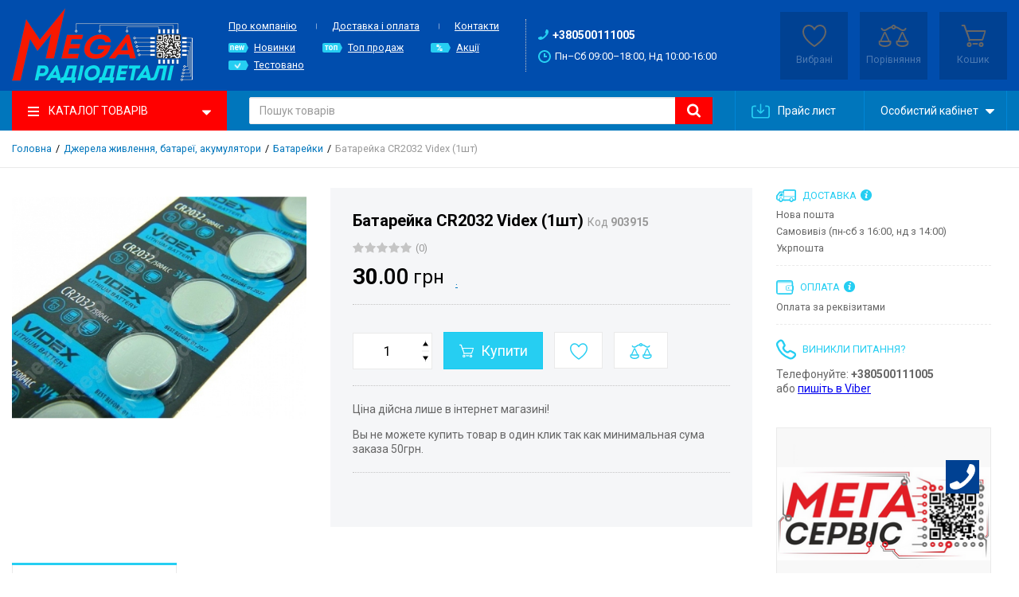

--- FILE ---
content_type: text/html; charset=UTF-8
request_url: https://mega-radiodetali.com.ua/batareika-cr2032-5866
body_size: 53597
content:
<!DOCTYPE html><html lang="ru">
<head>  <!-- Page meta params. Should always be placed before any others head info --> <meta charset="utf-8"> 
 <meta http-equiv="X-UA-Compatible" content="IE=edge"> <meta name="viewport" content="width=device-width, initial-scale=1"> 
 <meta name="google-site-verification" content="ozWE5ZH1Z31LtNEE4vWftJp6ILzBDM9Ext2lY_VDMqs" />
 <!-- Meta data -->  <title>Батарейка CR2032 Videx (1шт) - Батарейки  /Mega-радіодеталі</title> 
 <meta name="description" content="60250 - Батарейка CR2032 Videx (1шт)  /Mega-радіодеталі"> 
 <meta name="keywords" content="Батарейки">
 <meta name="generator" content="ImageCMS"> 

 <!-- Final compiled and minified stylesheet -->  
<!--  * !WARNING! Do not modify final.min.css file! It has been generated automatically  * All changes will be lost when sources are regenerated!  * Use Sass files _src/scss instead. Read more here http://docs.imagecms.net/rabota-s-shablonom-multishop/rabota-s-css-i-javasctipt-dlia-razrabotchikov  --> 
 <link rel="stylesheet" href="https://mega-radiodetali.com.ua/templates/megashop/_css/final.min.css"> 
 <link href="https://fonts.googleapis.com/css?family=Roboto:400,500,700" rel="stylesheet"> 
 <!--  * Uncomment this file if you want to put custom styles and do not want to use Sass and Gulp  -->  
<link rel="stylesheet" href="https://mega-radiodetali.com.ua/templates/megashop/_css/custom.css">
 <!-- Shortcut icons -->  <link rel="shortcut icon" href="/uploads/images/Fav_1.png" type="image/x-icon"><script>
  (function(i,s,o,g,r,a,m){i['GoogleAnalyticsObject']=r;i[r]=i[r]||function(){
  (i[r].q=i[r].q||[]).push(arguments)},i[r].l=1*new Date();a=s.createElement(o),
  m=s.getElementsByTagName(o)[0];a.async=1;a.src=g;m.parentNode.insertBefore(a,m)
  })(window,document,'script','//www.google-analytics.com/analytics.js','ga');

  ga('create', 'UA-112326269-1', 'auto' );
  ga('require', 'displayfeatures');
  ga('send', 'pageview');
  
  ga('require', 'ec');

</script><meta name="google-site-verification" content="<meta name=" /><script type='text/javascript'>var gaProduct = {"id":60250,"name":"\u0411\u0430\u0442\u0430\u0440\u0435\u0439\u043a\u0430 CR2032 Videx (1\u0448\u0442)","price":30,"brand":"","category":"\u0411\u0430\u0442\u0430\u0440\u0435\u0439\u043a\u0438"};</script></head>
<body class="page">
<!-- Main content frame --><div class="page__body" data-page-pushy-container> 
 <!-- Header -->  <header class="page__header">    <div class="header">
  <div class="header__container">
    <div class="header__row">

      <!-- Hamburger menu -->
      <div class="header__hamburger visible-xs-inline-block visible-sm-inline-block">
        <button class="ico-mobile" data-page-mobile-btn>
          <svg class="svg-icon">
            <use xlink:href="#svg-icon__bars"></use>
          </svg>
        </button>
        <button class="ico-mobile hidden" data-page-mobile-btn>
          <svg class="svg-icon">
            <use xlink:href="#svg-icon__remove"></use>
          </svg>
        </button>
      </div>

      <!-- Logo -->
      <div class="header__logo">
                  <a href="https://mega-radiodetali.com.ua/">		  		  <img src="/uploads/images/Logo_ukr.png" alt="Купити радіодеталі в Україні — інтернет-магазин «mega-radiodetali»">
		  
          </a>              </div>


      <div class="header__center hidden-xs hidden-sm">

        <!-- Info menu -->
        <div class="header__nav">
          <nav class="list-nav">
  <ul class="list-nav__items">
    
<li class="list-nav__item" >
    <a class="list-nav__link link" href="https://mega-radiodetali.com.ua/o-kompanii" target="_self">
      Про компанію    </a>
     </li>
<li class="list-nav__item" >
    <a class="list-nav__link link" href="https://mega-radiodetali.com.ua/dostavka-i-oplata" target="_self">
      Доставка і оплата    </a>
     </li>
<li class="list-nav__item" >
    <a class="list-nav__link link" href="https://mega-radiodetali.com.ua/kontakty" target="_self">
      Контакти    </a>
     </li>
  </ul>
</nav>          <nav class="list-nav  list-nav--specialoffers">
  <ul class="list-nav__items">
    
<li class="list-nav__item" >
    <span class="list-nav__label">
      <img src="/uploads/images/new_1.png" alt="Новинки">
    </span>
    <a class="list-nav__link link" href="https://mega-radiodetali.com.ua" target="_self">
      Новинки    </a>
     </li>
<li class="list-nav__item" >
    <span class="list-nav__label">
      <img src="/uploads/images/top_1.png" alt="Топ продаж">
    </span>
    <a class="list-nav__link link" href="https://mega-radiodetali.com.ua/shop/action_type/show/hit" target="_self">
      Топ продаж    </a>
     </li>
<li class="list-nav__item" >
    <span class="list-nav__label">
      <img src="/uploads/images/sale_1.png" alt="Акції">
    </span>
    <a class="list-nav__link link" href="https://mega-radiodetali.com.ua/shop/action_type/show/action" target="_self">
      Акції    </a>
     </li>
<li class="list-nav__item" >
    <span class="list-nav__label">
      <img src="/uploads/check.png" alt="Тестовано">
    </span>
    <a class="list-nav__link link" href="https://mega-radiodetali.com.ua/shop/action_type/show/test" target="_self">
      Тестовано    </a>
     </li>
  </ul>
</nav>        </div>

        <!-- Vertical components border delimiter -->
        <div class="header__delimiter visible-lg"></div>

        <!-- Contact information -->
        <div class="header__contacts">
            <div class="site-info">

    <!-- Phones -->
    <div class="site-info__group">
      <div class="site-info__aside">
        <div class="site-info__icon site-info__icon--phone">
          <svg class="svg-icon">
            <use xlink:href="#svg-icon__phone"></use>
          </svg>
        </div>
      </div>
      <div class="site-info__inner">
                          <div class="site-info__item site-info__item--phone">
            +380500111005          </div>
                <div class="site-info__item">
          <a class="link link--main link--js" href="https://mega-radiodetali.com.ua/callbacks"
             data-modal="callbacks_modal" rel="nofollow">
                       </a>
        </div>
      </div>
    </div>

    <!-- Schedule -->
    <div class="site-info__group hidden-xs hidden-sm hidden-md">
      <div class="site-info__aside">
        <div class="site-info__icon site-info__icon--clock">
          <svg class="svg-icon">
            <use xlink:href="#svg-icon__clock"></use>
          </svg>
        </div>
      </div>
      <div class="site-info__inner">
        <div class="site-info__item">
          Пн–Сб 09:00–18:00, Нд 10:00-16:00        </div>
      </div>
    </div>

  </div>
  <!-- /.site-info -->
        </div>

      </div><!-- /.header__center -->

      <!-- Cart, wish-list, compare -->
      <div class="header__right">
        <div class="user-panel">
  <div class="user-panel__items">

    <!-- User wishlist items -->
    <div class="user-panel__item hidden-xs hidden-sm"
      data-ajax-inject="wishlist-total"
    >
      <div class="user-panel__item-wrapper">
  
  <div class="user-panel__icon user-panel__icon--wishlist">
  <a class="link link--main link--empty" href="https://mega-radiodetali.com.ua/wishlist" rel="nofollow">
    <svg class="svg-icon">
      <use xlink:href="#svg-icon__heart"></use>
    </svg>
    	</a>
  </div>

  <div class="user-panel__link">
    <a class="link link--main link--empty" href="https://mega-radiodetali.com.ua/wishlist" rel="nofollow">
      Вибрані    </a>
  </div>
</div>    </div>
    
    <!-- User compare items -->
    <div class="user-panel__item hidden-xs hidden-sm">
      <div class="user-panel__item-wrapper">
      
<div class="user-panel__icon user-panel__icon--compare">
 <a class="link link--main link--empty" href="https://mega-radiodetali.com.ua/shop/compare" rel="nofollow" data-compare-removeclass="link--empty">
  <svg class="svg-icon">
    <use xlink:href="#svg-icon__libra"></use>
  </svg>
  <span class="user-panel__counter hidden" data-compare-total data-compare-removeclass="hidden">0</span>
  </a>
</div>

<div class="user-panel__link">
  <a class="link link--main link--empty" href="https://mega-radiodetali.com.ua/shop/compare" rel="nofollow" data-compare-removeclass="link--empty">
  	Порівняння  </a>
</div>      </div>
    </div>

    <!-- Cart -->
        <div class="user-panel__item" data-ajax-inject="cart-header">
      <div class="user-panel__item-wrapper">
  <div class="user-panel__icon user-panel__icon--cart">
   <a class="link link--main link--empty" href="https://mega-radiodetali.com.ua/shop/cart" rel="nofollow"
		data-modal="includes/cart/cart_modal">
    <svg class="svg-icon">
      <use xlink:href="#svg-icon__cart"></use>
    </svg>
    	</a>
  </div>

  <div class="user-panel__link">
    <a class="link link--main link--empty" href="https://mega-radiodetali.com.ua/shop/cart" rel="nofollow"
       data-modal="includes/cart/cart_modal">
      Кошик    </a>
  </div>
</div>    </div>
    
  </div>
</div>      </div>

    </div><!-- /.header__row -->
  </div><!-- /.header__container -->
</div><!-- /.header -->  </header>  
<!-- Main Navigation -->  <div class="page__navbar">    <div class="page__container">      <div class="navbar">
  <div class="navbar__left">
    <div class="catalog-btn" data-catalog-btn>
  <div class="catalog-btn__hamburger">
    <svg class="svg-icon">
      <use xlink:href="#svg-icon__bars"></use>
    </svg>
  </div>
  <div class="catalog-btn__label">
    Каталог товарів  </div>
  <div class="catalog-btn__arrow">
    <svg class="svg-icon">
      <use xlink:href="#svg-icon__caret-down"></use>
    </svg>
  </div>
      <div class="catalog-btn__drop is-hidden" data-catalog-btn-menu>
              <nav class="main-nav">
	<ul class="main-nav__items">
		<li class="main-nav__item" data-global-doubletap data-nav-hover-item>
  <a class="main-nav__link" href="https://mega-radiodetali.com.ua/pulty-dlia-tv-226097">

          <div class="main-nav__iconbox">
        <img src="https://mega-radiodetali.com.ua/uploads/images/cat15.png" class="main-nav__icon" alt="Пульти для ТВ та інші">
      </div>
    
    Пульти для ТВ та інші
        <i class="main-nav__arrow">
      <svg class="svg-icon">
        <use xlink:href="#svg-icon__angle-right"></use>
      </svg>
    </i>
      </a>
  <nav class="main-nav__drop" data-nav-direction="ltr">
  <ul class="tree-nav">
    <li class="tree-nav__item"
    >
  <a class="tree-nav__link"
     href="https://mega-radiodetali.com.ua/bravis-226187">
    <span>Bravis</span>
      </a>
  </li><li class="tree-nav__item"
    >
  <a class="tree-nav__link"
     href="https://mega-radiodetali.com.ua/daewoo-226238">
    <span>Daewoo</span>
      </a>
  </li><li class="tree-nav__item"
    >
  <a class="tree-nav__link"
     href="https://mega-radiodetali.com.ua/jvc-kivi-226239">
    <span>JVC + Kivi</span>
      </a>
  </li><li class="tree-nav__item"
    >
  <a class="tree-nav__link"
     href="https://mega-radiodetali.com.ua/lg-226131">
    <span>LG</span>
      </a>
  </li><li class="tree-nav__item"
    >
  <a class="tree-nav__link"
     href="https://mega-radiodetali.com.ua/panasonic-226168">
    <span>PANASONIC</span>
      </a>
  </li><li class="tree-nav__item"
    >
  <a class="tree-nav__link"
     href="https://mega-radiodetali.com.ua/philips-226199">
    <span>Philips</span>
      </a>
  </li><li class="tree-nav__item"
    >
  <a class="tree-nav__link"
     href="https://mega-radiodetali.com.ua/rainford-226215">
    <span>Rainford</span>
      </a>
  </li><li class="tree-nav__item"
    >
  <a class="tree-nav__link"
     href="https://mega-radiodetali.com.ua/samsung-226148">
    <span>Samsung</span>
      </a>
  </li><li class="tree-nav__item"
    >
  <a class="tree-nav__link"
     href="https://mega-radiodetali.com.ua/saturn-226191">
    <span>Saturn</span>
      </a>
  </li><li class="tree-nav__item"
    >
  <a class="tree-nav__link"
     href="https://mega-radiodetali.com.ua/sharp-226180">
    <span>Sharp</span>
      </a>
  </li><li class="tree-nav__item"
    >
  <a class="tree-nav__link"
     href="https://mega-radiodetali.com.ua/sony-226159">
    <span>Sony</span>
      </a>
  </li><li class="tree-nav__item"
    >
  <a class="tree-nav__link"
     href="https://mega-radiodetali.com.ua/supra-226185">
    <span>Supra</span>
      </a>
  </li><li class="tree-nav__item"
    >
  <a class="tree-nav__link"
     href="https://mega-radiodetali.com.ua/toshiba-226176">
    <span>Toshiba</span>
      </a>
  </li><li class="tree-nav__item"
    >
  <a class="tree-nav__link"
     href="https://mega-radiodetali.com.ua/world-vision-226240">
    <span>World Vision</span>
      </a>
  </li><li class="tree-nav__item"
    >
  <a class="tree-nav__link"
     href="https://mega-radiodetali.com.ua/rizni-226133">
    <span>Різні</span>
      </a>
  </li><li class="tree-nav__item"
    >
  <a class="tree-nav__link"
     href="https://mega-radiodetali.com.ua/universalnii-pult-226174">
    <span>Універсальний пульт</span>
      </a>
  </li><li class="tree-nav__item"
    >
  <a class="tree-nav__link"
     href="https://mega-radiodetali.com.ua/konditsioneri-226507">
    <span>Кондиціонери</span>
      </a>
  </li><li class="tree-nav__item"
    >
  <a class="tree-nav__link"
     href="https://mega-radiodetali.com.ua/air-mouse-226910">
    <span>Air Mouse</span>
      </a>
  </li><li class="tree-nav__item"
    >
  <a class="tree-nav__link"
     href="https://mega-radiodetali.com.ua/liberton-227667">
    <span>Liberton</span>
      </a>
  </li>  </ul>
</nav></li><li class="main-nav__item" data-global-doubletap data-nav-hover-item>
  <a class="main-nav__link" href="https://mega-radiodetali.com.ua/konstruktor-arduino-160">

          <div class="main-nav__iconbox">
        <img src="https://mega-radiodetali.com.ua/uploads/images/cat6_1.png" class="main-nav__icon" alt="Конструктор Arduino">
      </div>
    
    Конструктор Arduino
        <i class="main-nav__arrow">
      <svg class="svg-icon">
        <use xlink:href="#svg-icon__angle-right"></use>
      </svg>
    </i>
      </a>
  <nav class="main-nav__drop" data-nav-direction="ltr">
  <ul class="tree-nav">
    <li class="tree-nav__item"
    >
  <a class="tree-nav__link"
     href="https://mega-radiodetali.com.ua/tft-lcd-oled-displeyi-173">
    <span>TFT, LCD, OLED дисплеї</span>
      </a>
  </li><li class="tree-nav__item"
    >
  <a class="tree-nav__link"
     href="https://mega-radiodetali.com.ua/usb-com-5937">
    <span>USB- COM</span>
      </a>
  </li><li class="tree-nav__item"
    >
  <a class="tree-nav__link"
     href="https://mega-radiodetali.com.ua/datchiki-163">
    <span>Датчики</span>
      </a>
  </li><li class="tree-nav__item"
    >
  <a class="tree-nav__link"
     href="https://mega-radiodetali.com.ua/kontroleri-arduino-orange-raspberry-161">
    <span>Контролери Arduino/Orange/Raspberry</span>
      </a>
  </li><li class="tree-nav__item"
    >
  <a class="tree-nav__link"
     href="https://mega-radiodetali.com.ua/maketni-plati-211">
    <span>Макетні плати</span>
      </a>
  </li><li class="tree-nav__item"
    >
  <a class="tree-nav__link"
     href="https://mega-radiodetali.com.ua/moduli-ta-plati-rozshiren-162">
    <span>Модулі та плати розширень</span>
      </a>
  </li><li class="tree-nav__item"
    >
  <a class="tree-nav__link"
     href="https://mega-radiodetali.com.ua/peretvoriuvachi-dc-dc-175">
    <span>Перетворювачі DC-DC</span>
      </a>
  </li><li class="tree-nav__item"
    data-global-doubletap>
  <a class="tree-nav__link"
     href="https://mega-radiodetali.com.ua/priimach-peredavach-bezdrotovii-131">
    <span>Приймач-передавач бездротовий</span>
          <i class="tree-nav__arrow">
        <svg class="svg-icon">
          <use xlink:href="#svg-icon__angle-right"></use>
        </svg>
      </i>
      </a>
  <nav class="tree-nav__drop" data-nav-direction="ltr">
  <ul class="tree-nav">
    <li class="tree-nav__item"
    >
  <a class="tree-nav__link"
     href="https://mega-radiodetali.com.ua/bluetooth-priimach-peredavach-132">
    <span>Bluetooth Приймач-передавач</span>
      </a>
  </li><li class="tree-nav__item"
    >
  <a class="tree-nav__link"
     href="https://mega-radiodetali.com.ua/wifi-priimach-peredavach-133">
    <span>WiFi Приймач-передавач</span>
      </a>
  </li><li class="tree-nav__item"
    >
  <a class="tree-nav__link"
     href="https://mega-radiodetali.com.ua/antenna-129">
    <span>Антенна</span>
      </a>
  </li><li class="tree-nav__item"
    >
  <a class="tree-nav__link"
     href="https://mega-radiodetali.com.ua/priimach-peredavach-zagalnogo-priznachennia-134">
    <span>Приймач-передавач загального призначення</span>
      </a>
  </li>  </ul>
</nav></li><li class="tree-nav__item"
    >
  <a class="tree-nav__link"
     href="https://mega-radiodetali.com.ua/nabori-ta-konstruktori-226469">
    <span>Набори та конструктори</span>
      </a>
  </li><li class="tree-nav__item"
    data-global-doubletap>
  <a class="tree-nav__link"
     href="https://mega-radiodetali.com.ua/robototehnika3d-i-cnc-166">
    <span>Робототехніка,3D и CNC</span>
          <i class="tree-nav__arrow">
        <svg class="svg-icon">
          <use xlink:href="#svg-icon__angle-right"></use>
        </svg>
      </i>
      </a>
  <nav class="tree-nav__drop" data-nav-direction="ltr">
  <ul class="tree-nav">
    <li class="tree-nav__item"
    >
  <a class="tree-nav__link"
     href="https://mega-radiodetali.com.ua/3d-printery-176">
    <span>3D принтеры</span>
      </a>
  </li><li class="tree-nav__item"
    >
  <a class="tree-nav__link"
     href="https://mega-radiodetali.com.ua/dviguni-170">
    <span>Двигуни</span>
      </a>
  </li><li class="tree-nav__item"
    >
  <a class="tree-nav__link"
     href="https://mega-radiodetali.com.ua/draiveri-ta-kontroleri-171">
    <span>Драйвери та контролери</span>
      </a>
  </li><li class="tree-nav__item"
    >
  <a class="tree-nav__link"
     href="https://mega-radiodetali.com.ua/inshe-172">
    <span>Інше</span>
      </a>
  </li><li class="tree-nav__item"
    >
  <a class="tree-nav__link"
     href="https://mega-radiodetali.com.ua/roboti-ta-platformi-167">
    <span>Роботи та платформи</span>
      </a>
  </li><li class="tree-nav__item"
    >
  <a class="tree-nav__link"
     href="https://mega-radiodetali.com.ua/servoprivodi-168">
    <span>Сервоприводи</span>
      </a>
  </li><li class="tree-nav__item"
    >
  <a class="tree-nav__link"
     href="https://mega-radiodetali.com.ua/krokovi-dviguni-169">
    <span>Крокові двигуни</span>
      </a>
  </li>  </ul>
</nav></li>  </ul>
</nav></li><li class="main-nav__item" data-global-doubletap data-nav-hover-item>
  <a class="main-nav__link" href="https://mega-radiodetali.com.ua/aktivnye-komponenty-3">

          <div class="main-nav__iconbox">
        <img src="https://mega-radiodetali.com.ua/uploads/images/cat16.png" class="main-nav__icon" alt="Активні компоненти">
      </div>
    
    Активні компоненти
        <i class="main-nav__arrow">
      <svg class="svg-icon">
        <use xlink:href="#svg-icon__angle-right"></use>
      </svg>
    </i>
      </a>
  <nav class="main-nav__drop" data-nav-direction="ltr">
  <ul class="tree-nav">
    <li class="tree-nav__item"
    >
  <a class="tree-nav__link"
     href="https://mega-radiodetali.com.ua/cimistori-118">
    <span>Cімістори</span>
      </a>
  </li><li class="tree-nav__item"
    >
  <a class="tree-nav__link"
     href="https://mega-radiodetali.com.ua/dinistori-119">
    <span>Діністори</span>
      </a>
  </li><li class="tree-nav__item"
    data-global-doubletap>
  <a class="tree-nav__link"
     href="https://mega-radiodetali.com.ua/diodi-diodni-mosti-stabilitroni-16">
    <span>Діоди, діодні мости, стабілітрони</span>
          <i class="tree-nav__arrow">
        <svg class="svg-icon">
          <use xlink:href="#svg-icon__angle-right"></use>
        </svg>
      </i>
      </a>
  <nav class="tree-nav__drop" data-nav-direction="ltr">
  <ul class="tree-nav">
    <li class="tree-nav__item"
    >
  <a class="tree-nav__link"
     href="https://mega-radiodetali.com.ua/diodni-mosti-5755">
    <span>Діодні мости</span>
      </a>
  </li><li class="tree-nav__item"
    >
  <a class="tree-nav__link"
     href="https://mega-radiodetali.com.ua/diodi-vipriamni-ta-impulsni-120">
    <span>Діоди випрямні та імпульсні</span>
      </a>
  </li><li class="tree-nav__item"
    >
  <a class="tree-nav__link"
     href="https://mega-radiodetali.com.ua/obmezhuvalni-diodi-supresori-123">
    <span>Обмежувальні діоди (супресори)</span>
      </a>
  </li><li class="tree-nav__item"
    >
  <a class="tree-nav__link"
     href="https://mega-radiodetali.com.ua/diodi-shvidki-121">
    <span>Діоди швидкі</span>
      </a>
  </li><li class="tree-nav__item"
    >
  <a class="tree-nav__link"
     href="https://mega-radiodetali.com.ua/diodi-shottki-122">
    <span>Діоди Шотткі</span>
      </a>
  </li><li class="tree-nav__item"
    data-global-doubletap>
  <a class="tree-nav__link"
     href="https://mega-radiodetali.com.ua/stabilitroni-124">
    <span>Стабілітрони</span>
          <i class="tree-nav__arrow">
        <svg class="svg-icon">
          <use xlink:href="#svg-icon__angle-right"></use>
        </svg>
      </i>
      </a>
  <nav class="tree-nav__drop" data-nav-direction="ltr">
  <ul class="tree-nav">
    <li class="tree-nav__item"
    >
  <a class="tree-nav__link"
     href="https://mega-radiodetali.com.ua/smd-386">
    <span>SMD</span>
      </a>
  </li><li class="tree-nav__item"
    >
  <a class="tree-nav__link"
     href="https://mega-radiodetali.com.ua/vividni-477">
    <span>Вивідні</span>
      </a>
  </li>  </ul>
</nav></li>  </ul>
</nav></li><li class="tree-nav__item"
    >
  <a class="tree-nav__link"
     href="https://mega-radiodetali.com.ua/ich-priimachi-255">
    <span>ІЧ-приймачі</span>
      </a>
  </li><li class="tree-nav__item"
    data-global-doubletap>
  <a class="tree-nav__link"
     href="https://mega-radiodetali.com.ua/mikroshemi-13">
    <span>Мікросхеми</span>
          <i class="tree-nav__arrow">
        <svg class="svg-icon">
          <use xlink:href="#svg-icon__angle-right"></use>
        </svg>
      </i>
      </a>
  <nav class="tree-nav__drop" data-nav-direction="ltr">
  <ul class="tree-nav">
    <li class="tree-nav__item"
    >
  <a class="tree-nav__link"
     href="https://mega-radiodetali.com.ua/draiveri-dviguniv-75">
    <span>Драйвери двигунів</span>
      </a>
  </li><li class="tree-nav__item"
    >
  <a class="tree-nav__link"
     href="https://mega-radiodetali.com.ua/draiveri-svitlodiodiv-76">
    <span>Драйвери світлодіодів</span>
      </a>
  </li><li class="tree-nav__item"
    >
  <a class="tree-nav__link"
     href="https://mega-radiodetali.com.ua/draiveri-tranzistoriv-77">
    <span>Драйвери транзисторів</span>
      </a>
  </li><li class="tree-nav__item"
    >
  <a class="tree-nav__link"
     href="https://mega-radiodetali.com.ua/zariadni-ta-zahist-li-ion-1008">
    <span>Зарядні та захист Li-Ion</span>
      </a>
  </li><li class="tree-nav__item"
    >
  <a class="tree-nav__link"
     href="https://mega-radiodetali.com.ua/interfeisni-78">
    <span>Інтерфейсні</span>
      </a>
  </li><li class="tree-nav__item"
    >
  <a class="tree-nav__link"
     href="https://mega-radiodetali.com.ua/dzherel-zhivlennia-74">
    <span>Джерел живлення</span>
      </a>
  </li><li class="tree-nav__item"
    >
  <a class="tree-nav__link"
     href="https://mega-radiodetali.com.ua/kliuchi-2766">
    <span>Ключі</span>
      </a>
  </li><li class="tree-nav__item"
    data-global-doubletap>
  <a class="tree-nav__link"
     href="https://mega-radiodetali.com.ua/logichni-70">
    <span>Логічні</span>
          <i class="tree-nav__arrow">
        <svg class="svg-icon">
          <use xlink:href="#svg-icon__angle-right"></use>
        </svg>
      </i>
      </a>
  <nav class="tree-nav__drop" data-nav-direction="ltr">
  <ul class="tree-nav">
    <li class="tree-nav__item"
    >
  <a class="tree-nav__link"
     href="https://mega-radiodetali.com.ua/mikroshemy-40xx-540">
    <span>Микросхемы 40XX</span>
      </a>
  </li><li class="tree-nav__item"
    >
  <a class="tree-nav__link"
     href="https://mega-radiodetali.com.ua/mikroshemi-74acxx-1459">
    <span>Мікросхеми 74ACXX</span>
      </a>
  </li><li class="tree-nav__item"
    >
  <a class="tree-nav__link"
     href="https://mega-radiodetali.com.ua/mikroshemi-74hcxx-662">
    <span>Мікросхеми 74HCxx</span>
      </a>
  </li><li class="tree-nav__item"
    >
  <a class="tree-nav__link"
     href="https://mega-radiodetali.com.ua/mikroshemi-74lsxx-227418">
    <span>Мікросхеми 74LSXX</span>
      </a>
  </li>  </ul>
</nav></li><li class="tree-nav__item"
    data-global-doubletap>
  <a class="tree-nav__link"
     href="https://mega-radiodetali.com.ua/mikrokontroleri-67">
    <span>Мікроконтролери</span>
          <i class="tree-nav__arrow">
        <svg class="svg-icon">
          <use xlink:href="#svg-icon__angle-right"></use>
        </svg>
      </i>
      </a>
  <nav class="tree-nav__drop" data-nav-direction="ltr">
  <ul class="tree-nav">
    <li class="tree-nav__item"
    >
  <a class="tree-nav__link"
     href="https://mega-radiodetali.com.ua/atmel-1122">
    <span>Atmel</span>
      </a>
  </li><li class="tree-nav__item"
    >
  <a class="tree-nav__link"
     href="https://mega-radiodetali.com.ua/pic-669">
    <span>PIC</span>
      </a>
  </li><li class="tree-nav__item"
    >
  <a class="tree-nav__link"
     href="https://mega-radiodetali.com.ua/stm-1327">
    <span>STM</span>
      </a>
  </li><li class="tree-nav__item"
    >
  <a class="tree-nav__link"
     href="https://mega-radiodetali.com.ua/rizni-227882">
    <span>Різні</span>
      </a>
  </li>  </ul>
</nav></li><li class="tree-nav__item"
    >
  <a class="tree-nav__link"
     href="https://mega-radiodetali.com.ua/mikroshemi-lmxxx-482">
    <span>Мікросхеми LMxxx</span>
      </a>
  </li><li class="tree-nav__item"
    >
  <a class="tree-nav__link"
     href="https://mega-radiodetali.com.ua/mikroshemi-taxxxx-2687">
    <span>Мікросхеми TAxxxx</span>
      </a>
  </li><li class="tree-nav__item"
    >
  <a class="tree-nav__link"
     href="https://mega-radiodetali.com.ua/mikroshemi-tdaxxx-1050">
    <span>Мікросхеми TDAxxx</span>
      </a>
  </li><li class="tree-nav__item"
    >
  <a class="tree-nav__link"
     href="https://mega-radiodetali.com.ua/mikroshemi-datchiki-962">
    <span>Мікросхеми датчики</span>
      </a>
  </li><li class="tree-nav__item"
    >
  <a class="tree-nav__link"
     href="https://mega-radiodetali.com.ua/optroni-79">
    <span>Оптрони</span>
      </a>
  </li><li class="tree-nav__item"
    >
  <a class="tree-nav__link"
     href="https://mega-radiodetali.com.ua/mikroshemi-ou-714">
    <span>Мікросхеми ОУ</span>
      </a>
  </li><li class="tree-nav__item"
    >
  <a class="tree-nav__link"
     href="https://mega-radiodetali.com.ua/mikroshemi-pamiati-68">
    <span>Мікросхеми пам`яті</span>
      </a>
  </li><li class="tree-nav__item"
    >
  <a class="tree-nav__link"
     href="https://mega-radiodetali.com.ua/mikroshemi-rizni-480">
    <span>Мікросхеми різні</span>
      </a>
  </li><li class="tree-nav__item"
    >
  <a class="tree-nav__link"
     href="https://mega-radiodetali.com.ua/mikroshemi-taimeri-80">
    <span>Мікросхеми таймери</span>
      </a>
  </li><li class="tree-nav__item"
    >
  <a class="tree-nav__link"
     href="https://mega-radiodetali.com.ua/mikroshemi-pidsiliuvachi-nch-81">
    <span>Мікросхеми підсилювачі н.ч.</span>
      </a>
  </li><li class="tree-nav__item"
    >
  <a class="tree-nav__link"
     href="https://mega-radiodetali.com.ua/mikroshemi-tsap-atsp-4577">
    <span>Мікросхеми ЦАП/АЦП</span>
      </a>
  </li><li class="tree-nav__item"
    >
  <a class="tree-nav__link"
     href="https://mega-radiodetali.com.ua/stabilizatori-naprugi-impulsni-72">
    <span>Стабілізатори напруги імпульсні</span>
      </a>
  </li><li class="tree-nav__item"
    >
  <a class="tree-nav__link"
     href="https://mega-radiodetali.com.ua/stabilizatori-naprugi-liniini-71">
    <span>Стабілізатори напруги лінійні</span>
      </a>
  </li><li class="tree-nav__item"
    >
  <a class="tree-nav__link"
     href="https://mega-radiodetali.com.ua/supervizori-naprugi-73">
    <span>Супервізори напруги</span>
      </a>
  </li>  </ul>
</nav></li><li class="tree-nav__item"
    >
  <a class="tree-nav__link"
     href="https://mega-radiodetali.com.ua/tiristori-15">
    <span>Тиристори</span>
      </a>
  </li><li class="tree-nav__item"
    data-global-doubletap>
  <a class="tree-nav__link"
     href="https://mega-radiodetali.com.ua/tranzistori-14">
    <span>Транзистори</span>
          <i class="tree-nav__arrow">
        <svg class="svg-icon">
          <use xlink:href="#svg-icon__angle-right"></use>
        </svg>
      </i>
      </a>
  <nav class="tree-nav__drop" data-nav-direction="ltr">
  <ul class="tree-nav">
    <li class="tree-nav__item"
    >
  <a class="tree-nav__link"
     href="https://mega-radiodetali.com.ua/tranzistor-igbt-112">
    <span>Транзистор IGBT</span>
      </a>
  </li><li class="tree-nav__item"
    data-global-doubletap>
  <a class="tree-nav__link"
     href="https://mega-radiodetali.com.ua/tranzistor-bipoliarnii-546">
    <span>Транзистор біполярний</span>
          <i class="tree-nav__arrow">
        <svg class="svg-icon">
          <use xlink:href="#svg-icon__angle-right"></use>
        </svg>
      </i>
      </a>
  <nav class="tree-nav__drop" data-nav-direction="ltr">
  <ul class="tree-nav">
    <li class="tree-nav__item"
    >
  <a class="tree-nav__link"
     href="https://mega-radiodetali.com.ua/tranzistori-smd-755">
    <span>Транзистори SMD</span>
      </a>
  </li><li class="tree-nav__item"
    >
  <a class="tree-nav__link"
     href="https://mega-radiodetali.com.ua/tranzistori-vividni-5728">
    <span>Транзистори вивідні</span>
      </a>
  </li>  </ul>
</nav></li><li class="tree-nav__item"
    data-global-doubletap>
  <a class="tree-nav__link"
     href="https://mega-radiodetali.com.ua/tranzistor-polovii-642">
    <span>Транзистор польовий</span>
          <i class="tree-nav__arrow">
        <svg class="svg-icon">
          <use xlink:href="#svg-icon__angle-right"></use>
        </svg>
      </i>
      </a>
  <nav class="tree-nav__drop" data-nav-direction="ltr">
  <ul class="tree-nav">
    <li class="tree-nav__item"
    >
  <a class="tree-nav__link"
     href="https://mega-radiodetali.com.ua/tranzistori-smd-548">
    <span>Транзистори SMD</span>
      </a>
  </li><li class="tree-nav__item"
    >
  <a class="tree-nav__link"
     href="https://mega-radiodetali.com.ua/tranzistori-vividni-5729">
    <span>Транзистори вивідні</span>
      </a>
  </li>  </ul>
</nav></li>  </ul>
</nav></li><li class="tree-nav__item"
    >
  <a class="tree-nav__link"
     href="https://mega-radiodetali.com.ua/fotodiodi-fototranzistori-fotorezistori-17">
    <span>Фотодіоди, фототранзистори, фоторезистори</span>
      </a>
  </li>  </ul>
</nav></li><li class="main-nav__item" data-global-doubletap data-nav-hover-item>
  <a class="main-nav__link" href="https://mega-radiodetali.com.ua/svetodiody-i-indikatory-5">

          <div class="main-nav__iconbox">
        <img src="https://mega-radiodetali.com.ua/uploads/images/cat13.png" class="main-nav__icon" alt="Світлодіоди та індикатори">
      </div>
    
    Світлодіоди та індикатори
        <i class="main-nav__arrow">
      <svg class="svg-icon">
        <use xlink:href="#svg-icon__angle-right"></use>
      </svg>
    </i>
      </a>
  <nav class="main-nav__drop" data-nav-direction="ltr">
  <ul class="tree-nav">
    <li class="tree-nav__item"
    >
  <a class="tree-nav__link"
     href="https://mega-radiodetali.com.ua/ridkokristalichni-indikatori-29">
    <span>Рідкокристалічні індикатори</span>
      </a>
  </li><li class="tree-nav__item"
    >
  <a class="tree-nav__link"
     href="https://mega-radiodetali.com.ua/kontroleri-svitlodiodnih-strichok-dimeri-reguliatori-27">
    <span>Контролери світлодіодних стрічок, димери, регулятори</span>
      </a>
  </li><li class="tree-nav__item"
    >
  <a class="tree-nav__link"
     href="https://mega-radiodetali.com.ua/lampi-4356">
    <span>Лампи</span>
      </a>
  </li><li class="tree-nav__item"
    >
  <a class="tree-nav__link"
     href="https://mega-radiodetali.com.ua/optika-utrimuvachi-opravki-110">
    <span>Оптика, утримувачі, оправки</span>
      </a>
  </li><li class="tree-nav__item"
    >
  <a class="tree-nav__link"
     href="https://mega-radiodetali.com.ua/svitlodiodni-lampi-634">
    <span>Світлодіодні лампи</span>
      </a>
  </li><li class="tree-nav__item"
    >
  <a class="tree-nav__link"
     href="https://mega-radiodetali.com.ua/svitlodiodni-strichki-smugi-trubki-prozhektori-111">
    <span>Світлодіодні стрічки, смуги, трубки, прожектори</span>
      </a>
  </li><li class="tree-nav__item"
    >
  <a class="tree-nav__link"
     href="https://mega-radiodetali.com.ua/svitlodiodi-smd-106">
    <span>Світлодіоди SMD</span>
      </a>
  </li><li class="tree-nav__item"
    data-global-doubletap>
  <a class="tree-nav__link"
     href="https://mega-radiodetali.com.ua/svitlodiodi-vividni-105">
    <span>Світлодіоди вивідні</span>
          <i class="tree-nav__arrow">
        <svg class="svg-icon">
          <use xlink:href="#svg-icon__angle-right"></use>
        </svg>
      </i>
      </a>
  <nav class="tree-nav__drop" data-nav-direction="ltr">
  <ul class="tree-nav">
    <li class="tree-nav__item"
    >
  <a class="tree-nav__link"
     href="https://mega-radiodetali.com.ua/difuzni-647">
    <span>Дифузні</span>
      </a>
  </li><li class="tree-nav__item"
    >
  <a class="tree-nav__link"
     href="https://mega-radiodetali.com.ua/migotlivi-489">
    <span>Миготливі</span>
      </a>
  </li><li class="tree-nav__item"
    >
  <a class="tree-nav__link"
     href="https://mega-radiodetali.com.ua/priamokutni-1427">
    <span>Прямокутні</span>
      </a>
  </li><li class="tree-nav__item"
    >
  <a class="tree-nav__link"
     href="https://mega-radiodetali.com.ua/rizni-1060">
    <span>Різні</span>
      </a>
  </li><li class="tree-nav__item"
    >
  <a class="tree-nav__link"
     href="https://mega-radiodetali.com.ua/ultraiarki-762">
    <span>Ультраяркі</span>
      </a>
  </li>  </ul>
</nav></li><li class="tree-nav__item"
    >
  <a class="tree-nav__link"
     href="https://mega-radiodetali.com.ua/svitlodiodi-infrachervoni-109">
    <span>Світлодіоди інфрачервоні</span>
      </a>
  </li><li class="tree-nav__item"
    >
  <a class="tree-nav__link"
     href="https://mega-radiodetali.com.ua/svitlodiodi-lazerni-108">
    <span>Світлодіоди лазерні</span>
      </a>
  </li><li class="tree-nav__item"
    >
  <a class="tree-nav__link"
     href="https://mega-radiodetali.com.ua/svitlodiodi-potuzhni-107">
    <span>Світлодіоди потужні</span>
      </a>
  </li><li class="tree-nav__item"
    data-global-doubletap>
  <a class="tree-nav__link"
     href="https://mega-radiodetali.com.ua/semisegmentni-indikatori-28">
    <span>Семисегментні індикатори</span>
          <i class="tree-nav__arrow">
        <svg class="svg-icon">
          <use xlink:href="#svg-icon__angle-right"></use>
        </svg>
      </i>
      </a>
  <nav class="tree-nav__drop" data-nav-direction="ltr">
  <ul class="tree-nav">
    <li class="tree-nav__item"
    >
  <a class="tree-nav__link"
     href="https://mega-radiodetali.com.ua/1-rozriad-1119">
    <span>1 розряд</span>
      </a>
  </li><li class="tree-nav__item"
    >
  <a class="tree-nav__link"
     href="https://mega-radiodetali.com.ua/2-rozriadi-747">
    <span>2 розряди</span>
      </a>
  </li><li class="tree-nav__item"
    >
  <a class="tree-nav__link"
     href="https://mega-radiodetali.com.ua/3-rozriadi-1589">
    <span>3 розряди</span>
      </a>
  </li><li class="tree-nav__item"
    >
  <a class="tree-nav__link"
     href="https://mega-radiodetali.com.ua/4-rozriadi-1040">
    <span>4 розряди</span>
      </a>
  </li><li class="tree-nav__item"
    >
  <a class="tree-nav__link"
     href="https://mega-radiodetali.com.ua/6-rozriadiv-3148">
    <span>6 розрядів</span>
      </a>
  </li><li class="tree-nav__item"
    >
  <a class="tree-nav__link"
     href="https://mega-radiodetali.com.ua/lineiki-4574">
    <span>Линейки</span>
      </a>
  </li><li class="tree-nav__item"
    >
  <a class="tree-nav__link"
     href="https://mega-radiodetali.com.ua/matritsy-2676">
    <span>Матрицы</span>
      </a>
  </li><li class="tree-nav__item"
    >
  <a class="tree-nav__link"
     href="https://mega-radiodetali.com.ua/smugovi-227705">
    <span>Смугові</span>
      </a>
  </li>  </ul>
</nav></li>  </ul>
</nav></li><li class="main-nav__item" data-global-doubletap data-nav-hover-item>
  <a class="main-nav__link" href="https://mega-radiodetali.com.ua/passivnye-komponenty-4">

          <div class="main-nav__iconbox">
        <img src="https://mega-radiodetali.com.ua/uploads/images/cat10.png" class="main-nav__icon" alt="Пасивні компоненти">
      </div>
    
    Пасивні компоненти
        <i class="main-nav__arrow">
      <svg class="svg-icon">
        <use xlink:href="#svg-icon__angle-right"></use>
      </svg>
    </i>
      </a>
  <nav class="main-nav__drop" data-nav-direction="ltr">
  <ul class="tree-nav">
    <li class="tree-nav__item"
    >
  <a class="tree-nav__link"
     href="https://mega-radiodetali.com.ua/varistori-5731">
    <span>Варістори</span>
      </a>
  </li><li class="tree-nav__item"
    data-global-doubletap>
  <a class="tree-nav__link"
     href="https://mega-radiodetali.com.ua/droseli-induktivnosti-24">
    <span>Дроселі, індуктивності</span>
          <i class="tree-nav__arrow">
        <svg class="svg-icon">
          <use xlink:href="#svg-icon__angle-right"></use>
        </svg>
      </i>
      </a>
  <nav class="tree-nav__drop" data-nav-direction="ltr">
  <ul class="tree-nav">
    <li class="tree-nav__item"
    >
  <a class="tree-nav__link"
     href="https://mega-radiodetali.com.ua/droseli-vividni-malopotuzhni-99">
    <span>Дроселі вивідні малопотужні</span>
      </a>
  </li><li class="tree-nav__item"
    >
  <a class="tree-nav__link"
     href="https://mega-radiodetali.com.ua/droseli-silovi-smd-100">
    <span>Дроселі силові SMD</span>
      </a>
  </li><li class="tree-nav__item"
    >
  <a class="tree-nav__link"
     href="https://mega-radiodetali.com.ua/droseli-silovi-vividni-101">
    <span>Дроселі силові вивідні</span>
      </a>
  </li><li class="tree-nav__item"
    >
  <a class="tree-nav__link"
     href="https://mega-radiodetali.com.ua/droseli-smd-102">
    <span>Дроселі SMD</span>
      </a>
  </li>  </ul>
</nav></li><li class="tree-nav__item"
    data-global-doubletap>
  <a class="tree-nav__link"
     href="https://mega-radiodetali.com.ua/kvartsovi-rezonatori-generatori-filtri-25">
    <span>Кварцові резонатори, генератори, фільтри</span>
          <i class="tree-nav__arrow">
        <svg class="svg-icon">
          <use xlink:href="#svg-icon__angle-right"></use>
        </svg>
      </i>
      </a>
  <nav class="tree-nav__drop" data-nav-direction="ltr">
  <ul class="tree-nav">
    <li class="tree-nav__item"
    >
  <a class="tree-nav__link"
     href="https://mega-radiodetali.com.ua/kvartsovi-rezonatori-758">
    <span>Кварцові резонатори</span>
      </a>
  </li><li class="tree-nav__item"
    >
  <a class="tree-nav__link"
     href="https://mega-radiodetali.com.ua/pav-2225">
    <span>ПАВ</span>
      </a>
  </li><li class="tree-nav__item"
    >
  <a class="tree-nav__link"
     href="https://mega-radiodetali.com.ua/pezokeramichni-rezonatori-760">
    <span>П`єзокерамічні резонатори</span>
      </a>
  </li>  </ul>
</nav></li><li class="tree-nav__item"
    data-global-doubletap>
  <a class="tree-nav__link"
     href="https://mega-radiodetali.com.ua/kondensatori-19">
    <span>Конденсатори</span>
          <i class="tree-nav__arrow">
        <svg class="svg-icon">
          <use xlink:href="#svg-icon__angle-right"></use>
        </svg>
      </i>
      </a>
  <nav class="tree-nav__drop" data-nav-direction="ltr">
  <ul class="tree-nav">
    <li class="tree-nav__item"
    >
  <a class="tree-nav__link"
     href="https://mega-radiodetali.com.ua/keramichni-smd-577">
    <span>Керамічні SMD</span>
      </a>
  </li><li class="tree-nav__item"
    >
  <a class="tree-nav__link"
     href="https://mega-radiodetali.com.ua/bagatosharovi-vividni-85">
    <span>Багатошарові вивідні</span>
      </a>
  </li><li class="tree-nav__item"
    >
  <a class="tree-nav__link"
     href="https://mega-radiodetali.com.ua/kondensator-plenochnyi-puskovoi-695">
    <span>Конденсатор пленочный (пусковой)</span>
      </a>
  </li><li class="tree-nav__item"
    >
  <a class="tree-nav__link"
     href="https://mega-radiodetali.com.ua/kondensatori-diskovi-516">
    <span>Конденсатори дискові</span>
      </a>
  </li><li class="tree-nav__item"
    >
  <a class="tree-nav__link"
     href="https://mega-radiodetali.com.ua/kondensatori-metaloplivkovi-571">
    <span>Конденсатори металоплівкові</span>
      </a>
  </li><li class="tree-nav__item"
    >
  <a class="tree-nav__link"
     href="https://mega-radiodetali.com.ua/kondensatori-visokovoltni-metaloplenochni-495">
    <span>Конденсатори високовольтні металопленочні</span>
      </a>
  </li><li class="tree-nav__item"
    >
  <a class="tree-nav__link"
     href="https://mega-radiodetali.com.ua/kondensatori-plivkovi-569">
    <span>Конденсатори плівкові</span>
      </a>
  </li><li class="tree-nav__item"
    >
  <a class="tree-nav__link"
     href="https://mega-radiodetali.com.ua/pidstroiuvalni-vividni-89">
    <span>Підстроювальні вивідні</span>
      </a>
  </li><li class="tree-nav__item"
    >
  <a class="tree-nav__link"
     href="https://mega-radiodetali.com.ua/elektrolitichni-smd-84">
    <span>Електролітичні SMD</span>
      </a>
  </li><li class="tree-nav__item"
    data-global-doubletap>
  <a class="tree-nav__link"
     href="https://mega-radiodetali.com.ua/elektroliticheskie-vyvodnye-83">
    <span>Электролитические выводные</span>
          <i class="tree-nav__arrow">
        <svg class="svg-icon">
          <use xlink:href="#svg-icon__angle-right"></use>
        </svg>
      </i>
      </a>
  <nav class="tree-nav__drop" data-nav-direction="ltr">
  <ul class="tree-nav">
    <li class="tree-nav__item"
    >
  <a class="tree-nav__link"
     href="https://mega-radiodetali.com.ua/kondensatory-nizkoimpedansnye-620">
    <span>Конденсаторы низкоимпедансные</span>
      </a>
  </li>  </ul>
</nav></li><li class="tree-nav__item"
    >
  <a class="tree-nav__link"
     href="https://mega-radiodetali.com.ua/elektrolitichni-vividni-561">
    <span>Електролітичні вивідні</span>
      </a>
  </li><li class="tree-nav__item"
    >
  <a class="tree-nav__link"
     href="https://mega-radiodetali.com.ua/kondensatori-inshi-225605">
    <span>Конденсатори інші</span>
      </a>
  </li><li class="tree-nav__item"
    >
  <a class="tree-nav__link"
     href="https://mega-radiodetali.com.ua/ionistori-227115">
    <span>Іоністори</span>
      </a>
  </li><li class="tree-nav__item"
    >
  <a class="tree-nav__link"
     href="https://mega-radiodetali.com.ua/tantalovi-smd-88">
    <span>Танталові SMD</span>
      </a>
  </li>  </ul>
</nav></li><li class="tree-nav__item"
    data-global-doubletap>
  <a class="tree-nav__link"
     href="https://mega-radiodetali.com.ua/zapobizhniki-23">
    <span>Запобіжники</span>
          <i class="tree-nav__arrow">
        <svg class="svg-icon">
          <use xlink:href="#svg-icon__angle-right"></use>
        </svg>
      </i>
      </a>
  <nav class="tree-nav__drop" data-nav-direction="ltr">
  <ul class="tree-nav">
    <li class="tree-nav__item"
    >
  <a class="tree-nav__link"
     href="https://mega-radiodetali.com.ua/avtomobilni-zapobizhniki-96">
    <span>Автомобільні запобіжники</span>
      </a>
  </li><li class="tree-nav__item"
    >
  <a class="tree-nav__link"
     href="https://mega-radiodetali.com.ua/breikeri-1842">
    <span>Брейкери</span>
      </a>
  </li><li class="tree-nav__item"
    >
  <a class="tree-nav__link"
     href="https://mega-radiodetali.com.ua/trimachi-zapobizhnikiv-2182">
    <span>Тримачі запобіжників</span>
      </a>
  </li><li class="tree-nav__item"
    data-global-doubletap>
  <a class="tree-nav__link"
     href="https://mega-radiodetali.com.ua/plavki-zapobizhniki-94">
    <span>Плавкі запобіжники</span>
          <i class="tree-nav__arrow">
        <svg class="svg-icon">
          <use xlink:href="#svg-icon__angle-right"></use>
        </svg>
      </i>
      </a>
  <nav class="tree-nav__drop" data-nav-direction="ltr">
  <ul class="tree-nav">
    <li class="tree-nav__item"
    >
  <a class="tree-nav__link"
     href="https://mega-radiodetali.com.ua/zapobizhniki-520mm-1257">
    <span>Запобіжники 5*20mm</span>
      </a>
  </li><li class="tree-nav__item"
    >
  <a class="tree-nav__link"
     href="https://mega-radiodetali.com.ua/zapobizhniki-630mm-627">
    <span>Запобіжники 6*30mm</span>
      </a>
  </li><li class="tree-nav__item"
    >
  <a class="tree-nav__link"
     href="https://mega-radiodetali.com.ua/zapobizhniki-hv-626">
    <span>Запобіжники HV</span>
      </a>
  </li><li class="tree-nav__item"
    >
  <a class="tree-nav__link"
     href="https://mega-radiodetali.com.ua/zapobizhniki-z-vivodami-1185">
    <span>Запобіжники з виводами</span>
      </a>
  </li>  </ul>
</nav></li><li class="tree-nav__item"
    >
  <a class="tree-nav__link"
     href="https://mega-radiodetali.com.ua/samovidnovliuvalni-98">
    <span>Самовідновлювальні</span>
      </a>
  </li><li class="tree-nav__item"
    >
  <a class="tree-nav__link"
     href="https://mega-radiodetali.com.ua/termozapobizhniki-97">
    <span>Термозапобіжники</span>
      </a>
  </li><li class="tree-nav__item"
    >
  <a class="tree-nav__link"
     href="https://mega-radiodetali.com.ua/termostati-934">
    <span>Термостати</span>
      </a>
  </li>  </ul>
</nav></li><li class="tree-nav__item"
    >
  <a class="tree-nav__link"
     href="https://mega-radiodetali.com.ua/rozriadniki-5757">
    <span>Розрядники</span>
      </a>
  </li><li class="tree-nav__item"
    data-global-doubletap>
  <a class="tree-nav__link"
     href="https://mega-radiodetali.com.ua/rezistori-20">
    <span>Резистори</span>
          <i class="tree-nav__arrow">
        <svg class="svg-icon">
          <use xlink:href="#svg-icon__angle-right"></use>
        </svg>
      </i>
      </a>
  <nav class="tree-nav__drop" data-nav-direction="ltr">
  <ul class="tree-nav">
    <li class="tree-nav__item"
    data-global-doubletap>
  <a class="tree-nav__link"
     href="https://mega-radiodetali.com.ua/smd-rezistori-91">
    <span>SMD резистори</span>
          <i class="tree-nav__arrow">
        <svg class="svg-icon">
          <use xlink:href="#svg-icon__angle-right"></use>
        </svg>
      </i>
      </a>
  <nav class="tree-nav__drop" data-nav-direction="ltr">
  <ul class="tree-nav">
    <li class="tree-nav__item"
    >
  <a class="tree-nav__link"
     href="https://mega-radiodetali.com.ua/rezistori-smd-0603-01w-750">
    <span>Резистори SMD 0603 0,1W</span>
      </a>
  </li><li class="tree-nav__item"
    >
  <a class="tree-nav__link"
     href="https://mega-radiodetali.com.ua/rezistori-smd-0805-0125w-564">
    <span>Резистори SMD 0805 0,125W</span>
      </a>
  </li><li class="tree-nav__item"
    >
  <a class="tree-nav__link"
     href="https://mega-radiodetali.com.ua/rezistori-smd-1206-025w-1360">
    <span>Резистори SMD 1206 0,25W</span>
      </a>
  </li><li class="tree-nav__item"
    >
  <a class="tree-nav__link"
     href="https://mega-radiodetali.com.ua/rezistori-smd-2512-1w-227182">
    <span>Резистори SMD 2512 1W</span>
      </a>
  </li>  </ul>
</nav></li><li class="tree-nav__item"
    data-global-doubletap>
  <a class="tree-nav__link"
     href="https://mega-radiodetali.com.ua/vividni-rezistori-90">
    <span>Вивідні резистори</span>
          <i class="tree-nav__arrow">
        <svg class="svg-icon">
          <use xlink:href="#svg-icon__angle-right"></use>
        </svg>
      </i>
      </a>
  <nav class="tree-nav__drop" data-nav-direction="ltr">
  <ul class="tree-nav">
    <li class="tree-nav__item"
    >
  <a class="tree-nav__link"
     href="https://mega-radiodetali.com.ua/rezistory-025w-874">
    <span>Резисторы 0.25W</span>
      </a>
  </li><li class="tree-nav__item"
    >
  <a class="tree-nav__link"
     href="https://mega-radiodetali.com.ua/rezistory-05w-752">
    <span>Резисторы 0.5W</span>
      </a>
  </li><li class="tree-nav__item"
    >
  <a class="tree-nav__link"
     href="https://mega-radiodetali.com.ua/rezistory-10w-740">
    <span>Резисторы 10W</span>
      </a>
  </li><li class="tree-nav__item"
    >
  <a class="tree-nav__link"
     href="https://mega-radiodetali.com.ua/rezistory-1w-632">
    <span>Резисторы 1W</span>
      </a>
  </li><li class="tree-nav__item"
    >
  <a class="tree-nav__link"
     href="https://mega-radiodetali.com.ua/rezistory-2w-1080">
    <span>Резисторы 2W</span>
      </a>
  </li><li class="tree-nav__item"
    >
  <a class="tree-nav__link"
     href="https://mega-radiodetali.com.ua/rezistory-5w-738">
    <span>Резисторы 5W</span>
      </a>
  </li><li class="tree-nav__item"
    >
  <a class="tree-nav__link"
     href="https://mega-radiodetali.com.ua/nabori-rezistoriv-227735">
    <span>Набори резисторів</span>
      </a>
  </li>  </ul>
</nav></li><li class="tree-nav__item"
    >
  <a class="tree-nav__link"
     href="https://mega-radiodetali.com.ua/zminni-rezistori-92">
    <span>Змінні резистори</span>
      </a>
  </li><li class="tree-nav__item"
    data-global-doubletap>
  <a class="tree-nav__link"
     href="https://mega-radiodetali.com.ua/pidstroiuvalni-rezistori-93">
    <span>Підстроювальні резистори</span>
          <i class="tree-nav__arrow">
        <svg class="svg-icon">
          <use xlink:href="#svg-icon__angle-right"></use>
        </svg>
      </i>
      </a>
  <nav class="tree-nav__drop" data-nav-direction="ltr">
  <ul class="tree-nav">
    <li class="tree-nav__item"
    >
  <a class="tree-nav__link"
     href="https://mega-radiodetali.com.ua/rezistori-pidstroiuvalni-3296w-1730">
    <span>Резистори підстроювальні 3296W</span>
      </a>
  </li><li class="tree-nav__item"
    >
  <a class="tree-nav__link"
     href="https://mega-radiodetali.com.ua/rezistori-pidstroiuvalni-3329h-1645">
    <span>Резистори підстроювальні 3329H</span>
      </a>
  </li><li class="tree-nav__item"
    >
  <a class="tree-nav__link"
     href="https://mega-radiodetali.com.ua/rezistori-pidstroiuvalni-pt-1266">
    <span>Резистори підстроювальні PT</span>
      </a>
  </li><li class="tree-nav__item"
    >
  <a class="tree-nav__link"
     href="https://mega-radiodetali.com.ua/rezistori-pidstroiuvalni-wh06-986">
    <span>Резистори підстроювальні WH06</span>
      </a>
  </li><li class="tree-nav__item"
    >
  <a class="tree-nav__link"
     href="https://mega-radiodetali.com.ua/rezistori-pidstroiuvalni-smd-226793">
    <span>Резистори підстроювальні SMD</span>
      </a>
  </li>  </ul>
</nav></li><li class="tree-nav__item"
    >
  <a class="tree-nav__link"
     href="https://mega-radiodetali.com.ua/ruchki-zminnih-rezistoriv-630">
    <span>Ручки змінних резисторів</span>
      </a>
  </li>  </ul>
</nav></li><li class="tree-nav__item"
    >
  <a class="tree-nav__link"
     href="https://mega-radiodetali.com.ua/termistori-21">
    <span>Термістори</span>
      </a>
  </li><li class="tree-nav__item"
    >
  <a class="tree-nav__link"
     href="https://mega-radiodetali.com.ua/termorezistori-271">
    <span>Терморезистори</span>
      </a>
  </li><li class="tree-nav__item"
    data-global-doubletap>
  <a class="tree-nav__link"
     href="https://mega-radiodetali.com.ua/transformatori-merezhevi-filtri-silovi-droseli-31">
    <span>Трансформатори, мережеві фільтри, силові дроселі</span>
          <i class="tree-nav__arrow">
        <svg class="svg-icon">
          <use xlink:href="#svg-icon__angle-right"></use>
        </svg>
      </i>
      </a>
  <nav class="tree-nav__drop" data-nav-direction="ltr">
  <ul class="tree-nav">
    <li class="tree-nav__item"
    >
  <a class="tree-nav__link"
     href="https://mega-radiodetali.com.ua/drosseli-silovye-smd-57">
    <span>Дроссели силовые SMD</span>
      </a>
  </li><li class="tree-nav__item"
    >
  <a class="tree-nav__link"
     href="https://mega-radiodetali.com.ua/drosseli-silovye-vyvodnye-56">
    <span>Дроссели силовые выводные</span>
      </a>
  </li><li class="tree-nav__item"
    >
  <a class="tree-nav__link"
     href="https://mega-radiodetali.com.ua/serdechniki-karkasi-skobi-58">
    <span>Сердечники, каркаси, скоби</span>
      </a>
  </li><li class="tree-nav__item"
    >
  <a class="tree-nav__link"
     href="https://mega-radiodetali.com.ua/transformatori-224441">
    <span>Трансформатори</span>
      </a>
  </li>  </ul>
</nav></li>  </ul>
</nav></li><li class="main-nav__item" data-global-doubletap data-nav-hover-item>
  <a class="main-nav__link" href="https://mega-radiodetali.com.ua/rele-6">

          <div class="main-nav__iconbox">
        <img src="https://mega-radiodetali.com.ua/uploads/images/cat12.png" class="main-nav__icon" alt="Реле">
      </div>
    
    Реле
        <i class="main-nav__arrow">
      <svg class="svg-icon">
        <use xlink:href="#svg-icon__angle-right"></use>
      </svg>
    </i>
      </a>
  <nav class="main-nav__drop" data-nav-direction="ltr">
  <ul class="tree-nav">
    <li class="tree-nav__item"
    >
  <a class="tree-nav__link"
     href="https://mega-radiodetali.com.ua/12-volt-532">
    <span>12 Вольт</span>
      </a>
  </li><li class="tree-nav__item"
    >
  <a class="tree-nav__link"
     href="https://mega-radiodetali.com.ua/220-volt-2904">
    <span>220 Вольт</span>
      </a>
  </li><li class="tree-nav__item"
    >
  <a class="tree-nav__link"
     href="https://mega-radiodetali.com.ua/24-volt-1196">
    <span>24 Вольт</span>
      </a>
  </li><li class="tree-nav__item"
    >
  <a class="tree-nav__link"
     href="https://mega-radiodetali.com.ua/5-volt-1493">
    <span>5 Вольт</span>
      </a>
  </li><li class="tree-nav__item"
    >
  <a class="tree-nav__link"
     href="https://mega-radiodetali.com.ua/rele-gerkonovi-177">
    <span>Реле герконові</span>
      </a>
  </li><li class="tree-nav__item"
    >
  <a class="tree-nav__link"
     href="https://mega-radiodetali.com.ua/tverdotilni-rele-226799">
    <span>Твердотільні реле</span>
      </a>
  </li>  </ul>
</nav></li><li class="main-nav__item" data-global-doubletap data-nav-hover-item>
  <a class="main-nav__link" href="https://mega-radiodetali.com.ua/razemy-klemmniki-9">

          <div class="main-nav__iconbox">
        <img src="https://mega-radiodetali.com.ua/uploads/images/cat11.png" class="main-nav__icon" alt="Роз'єми, клемники">
      </div>
    
    Роз'єми, клемники
        <i class="main-nav__arrow">
      <svg class="svg-icon">
        <use xlink:href="#svg-icon__angle-right"></use>
      </svg>
    </i>
      </a>
  <nav class="main-nav__drop" data-nav-direction="ltr">
  <ul class="tree-nav">
    <li class="tree-nav__item"
    data-global-doubletap>
  <a class="tree-nav__link"
     href="https://mega-radiodetali.com.ua/interfeisni-d-sub-i-dr-45">
    <span>Інтерфейсні (D-SUB и др.)</span>
          <i class="tree-nav__arrow">
        <svg class="svg-icon">
          <use xlink:href="#svg-icon__angle-right"></use>
        </svg>
      </i>
      </a>
  <nav class="tree-nav__drop" data-nav-direction="ltr">
  <ul class="tree-nav">
    <li class="tree-nav__item"
    >
  <a class="tree-nav__link"
     href="https://mega-radiodetali.com.ua/d-sub-pid-paiku-159">
    <span>D-SUB під пайку</span>
      </a>
  </li><li class="tree-nav__item"
    >
  <a class="tree-nav__link"
     href="https://mega-radiodetali.com.ua/korpusi-dlia-d-sub-158">
    <span>Корпуси для D-SUB</span>
      </a>
  </li>  </ul>
</nav></li><li class="tree-nav__item"
    >
  <a class="tree-nav__link"
     href="https://mega-radiodetali.com.ua/klemniki-43">
    <span>Клемники</span>
      </a>
  </li><li class="tree-nav__item"
    >
  <a class="tree-nav__link"
     href="https://mega-radiodetali.com.ua/klemi-nozhovi-44">
    <span>Клеми ножові</span>
      </a>
  </li><li class="tree-nav__item"
    >
  <a class="tree-nav__link"
     href="https://mega-radiodetali.com.ua/krokodili-837">
    <span>Крокодили</span>
      </a>
  </li><li class="tree-nav__item"
    >
  <a class="tree-nav__link"
     href="https://mega-radiodetali.com.ua/mizhplatni-zednuvachi-40">
    <span>Міжплатні з`єднувачі</span>
      </a>
  </li><li class="tree-nav__item"
    data-global-doubletap>
  <a class="tree-nav__link"
     href="https://mega-radiodetali.com.ua/paneli-dlia-mikroshem-47">
    <span>Панелі для мікросхем</span>
          <i class="tree-nav__arrow">
        <svg class="svg-icon">
          <use xlink:href="#svg-icon__angle-right"></use>
        </svg>
      </i>
      </a>
  <nav class="tree-nav__drop" data-nav-direction="ltr">
  <ul class="tree-nav">
    <li class="tree-nav__item"
    >
  <a class="tree-nav__link"
     href="https://mega-radiodetali.com.ua/panelki-plcc-2824">
    <span>Панельки PLCC</span>
      </a>
  </li><li class="tree-nav__item"
    >
  <a class="tree-nav__link"
     href="https://mega-radiodetali.com.ua/panelki-pod-karty-969">
    <span>Панельки под карты</span>
      </a>
  </li><li class="tree-nav__item"
    >
  <a class="tree-nav__link"
     href="https://mega-radiodetali.com.ua/panelki-z-dribnim-krokom-1726">
    <span>Панельки з дрібним кроком</span>
      </a>
  </li><li class="tree-nav__item"
    >
  <a class="tree-nav__link"
     href="https://mega-radiodetali.com.ua/panelki-s-nulevym-usiliem-3211">
    <span>Панельки с нулевым усилием</span>
      </a>
  </li><li class="tree-nav__item"
    >
  <a class="tree-nav__link"
     href="https://mega-radiodetali.com.ua/panelki-standartnye-607">
    <span>Панельки стандартные</span>
      </a>
  </li><li class="tree-nav__item"
    >
  <a class="tree-nav__link"
     href="https://mega-radiodetali.com.ua/panelki-tsangovye-4561">
    <span>Панельки цанговые</span>
      </a>
  </li>  </ul>
</nav></li><li class="tree-nav__item"
    >
  <a class="tree-nav__link"
     href="https://mega-radiodetali.com.ua/perehodniki-1106">
    <span>Переходники</span>
      </a>
  </li><li class="tree-nav__item"
    data-global-doubletap>
  <a class="tree-nav__link"
     href="https://mega-radiodetali.com.ua/zhivlennia-nizkovoltnogo-41">
    <span>Живлення низьковольтного</span>
          <i class="tree-nav__arrow">
        <svg class="svg-icon">
          <use xlink:href="#svg-icon__angle-right"></use>
        </svg>
      </i>
      </a>
  <nav class="tree-nav__drop" data-nav-direction="ltr">
  <ul class="tree-nav">
    <li class="tree-nav__item"
    >
  <a class="tree-nav__link"
     href="https://mega-radiodetali.com.ua/gnizdo-zhivlennia-1000">
    <span>Гніздо живлення</span>
      </a>
  </li><li class="tree-nav__item"
    >
  <a class="tree-nav__link"
     href="https://mega-radiodetali.com.ua/shtekeri-zhivlennia-624">
    <span>Штекери живлення</span>
      </a>
  </li><li class="tree-nav__item"
    >
  <a class="tree-nav__link"
     href="https://mega-radiodetali.com.ua/rizne-227476">
    <span>Різне</span>
      </a>
  </li>  </ul>
</nav></li><li class="tree-nav__item"
    >
  <a class="tree-nav__link"
     href="https://mega-radiodetali.com.ua/rozemi-cannon-1846">
    <span>Роз`єми "Cannon"</span>
      </a>
  </li><li class="tree-nav__item"
    >
  <a class="tree-nav__link"
     href="https://mega-radiodetali.com.ua/rozemi-banana-805">
    <span>Роз`єми "BANANA"</span>
      </a>
  </li><li class="tree-nav__item"
    >
  <a class="tree-nav__link"
     href="https://mega-radiodetali.com.ua/rozem-bnc-917">
    <span>Роз`єм "BNC"</span>
      </a>
  </li><li class="tree-nav__item"
    data-global-doubletap>
  <a class="tree-nav__link"
     href="https://mega-radiodetali.com.ua/rozemi-hdmi-1220">
    <span>Роз`єми "HDMI"</span>
          <i class="tree-nav__arrow">
        <svg class="svg-icon">
          <use xlink:href="#svg-icon__angle-right"></use>
        </svg>
      </i>
      </a>
  <nav class="tree-nav__drop" data-nav-direction="ltr">
  <ul class="tree-nav">
    <li class="tree-nav__item"
    >
  <a class="tree-nav__link"
     href="https://mega-radiodetali.com.ua/shtekeri-hdmi-1221">
    <span>Штекери HDMI</span>
      </a>
  </li>  </ul>
</nav></li><li class="tree-nav__item"
    >
  <a class="tree-nav__link"
     href="https://mega-radiodetali.com.ua/rozem-kf2510-hu-wh-926">
    <span>Роз`єм KF2510 (HU/WH)</span>
      </a>
  </li><li class="tree-nav__item"
    >
  <a class="tree-nav__link"
     href="https://mega-radiodetali.com.ua/zednuvachi-idc-774">
    <span>З`єднувачі IDC</span>
      </a>
  </li><li class="tree-nav__item"
    >
  <a class="tree-nav__link"
     href="https://mega-radiodetali.com.ua/rozemi-mf-5557-744">
    <span>Роз`єми MF (5557)</span>
      </a>
  </li><li class="tree-nav__item"
    >
  <a class="tree-nav__link"
     href="https://mega-radiodetali.com.ua/razemy-ncdg-1159">
    <span>Разъемы NCDG</span>
      </a>
  </li><li class="tree-nav__item"
    >
  <a class="tree-nav__link"
     href="https://mega-radiodetali.com.ua/razemy-ncdw-1751">
    <span>Разъемы NCDW</span>
      </a>
  </li><li class="tree-nav__item"
    >
  <a class="tree-nav__link"
     href="https://mega-radiodetali.com.ua/rozemi-phu-vh396-ch396-666">
    <span>Роз`єми PHU/VH3.96/CH3.96</span>
      </a>
  </li><li class="tree-nav__item"
    >
  <a class="tree-nav__link"
     href="https://mega-radiodetali.com.ua/rozemi-pwl-1092">
    <span>Роз`єми "PWL"</span>
      </a>
  </li><li class="tree-nav__item"
    data-global-doubletap>
  <a class="tree-nav__link"
     href="https://mega-radiodetali.com.ua/rozemi-rca-1741">
    <span>Роз`єми "RCA"</span>
          <i class="tree-nav__arrow">
        <svg class="svg-icon">
          <use xlink:href="#svg-icon__angle-right"></use>
        </svg>
      </i>
      </a>
  <nav class="tree-nav__drop" data-nav-direction="ltr">
  <ul class="tree-nav">
    <li class="tree-nav__item"
    >
  <a class="tree-nav__link"
     href="https://mega-radiodetali.com.ua/gnezda-1742">
    <span>Гнезда</span>
      </a>
  </li><li class="tree-nav__item"
    >
  <a class="tree-nav__link"
     href="https://mega-radiodetali.com.ua/shtekera-1890">
    <span>Штекера</span>
      </a>
  </li>  </ul>
</nav></li><li class="tree-nav__item"
    >
  <a class="tree-nav__link"
     href="https://mega-radiodetali.com.ua/razemy-scart-3517">
    <span>Разъемы SCART</span>
      </a>
  </li><li class="tree-nav__item"
    >
  <a class="tree-nav__link"
     href="https://mega-radiodetali.com.ua/rozemi-sm-2498">
    <span>Роз`єми "SM"</span>
      </a>
  </li><li class="tree-nav__item"
    data-global-doubletap>
  <a class="tree-nav__link"
     href="https://mega-radiodetali.com.ua/rozemi-usb-808">
    <span>Роз`єми "USB"</span>
          <i class="tree-nav__arrow">
        <svg class="svg-icon">
          <use xlink:href="#svg-icon__angle-right"></use>
        </svg>
      </i>
      </a>
  <nav class="tree-nav__drop" data-nav-direction="ltr">
  <ul class="tree-nav">
    <li class="tree-nav__item"
    >
  <a class="tree-nav__link"
     href="https://mega-radiodetali.com.ua/gnezda-micro-mini-type-c-usb-815">
    <span>Гнезда micro/mini/type-c USB</span>
      </a>
  </li><li class="tree-nav__item"
    >
  <a class="tree-nav__link"
     href="https://mega-radiodetali.com.ua/gnezda-mini-usb-224557">
    <span>Гнезда mini USB</span>
      </a>
  </li><li class="tree-nav__item"
    >
  <a class="tree-nav__link"
     href="https://mega-radiodetali.com.ua/gnezda-usb-809">
    <span>Гнезда USB</span>
      </a>
  </li><li class="tree-nav__item"
    >
  <a class="tree-nav__link"
     href="https://mega-radiodetali.com.ua/shtekera-usb-911">
    <span>Штекера USB</span>
      </a>
  </li>  </ul>
</nav></li><li class="tree-nav__item"
    >
  <a class="tree-nav__link"
     href="https://mega-radiodetali.com.ua/rozemi-xh254-2173">
    <span>Роз`єми "XH2.54"</span>
      </a>
  </li><li class="tree-nav__item"
    >
  <a class="tree-nav__link"
     href="https://mega-radiodetali.com.ua/rozemi-avtomobilni-922">
    <span>Роз`єми автомобільні</span>
      </a>
  </li><li class="tree-nav__item"
    >
  <a class="tree-nav__link"
     href="https://mega-radiodetali.com.ua/rozemi-antenni-1856">
    <span>Роз`єми антенні</span>
      </a>
  </li><li class="tree-nav__item"
    data-global-doubletap>
  <a class="tree-nav__link"
     href="https://mega-radiodetali.com.ua/rozem-grupi-jack-950">
    <span>Роз`єм групи "Jack"</span>
          <i class="tree-nav__arrow">
        <svg class="svg-icon">
          <use xlink:href="#svg-icon__angle-right"></use>
        </svg>
      </i>
      </a>
  <nav class="tree-nav__drop" data-nav-direction="ltr">
  <ul class="tree-nav">
    <li class="tree-nav__item"
    >
  <a class="tree-nav__link"
     href="https://mega-radiodetali.com.ua/gnezda-jack-951">
    <span>Гнезда Jack</span>
      </a>
  </li><li class="tree-nav__item"
    >
  <a class="tree-nav__link"
     href="https://mega-radiodetali.com.ua/shtekera-jack-1574">
    <span>Штекера Jack</span>
      </a>
  </li>  </ul>
</nav></li><li class="tree-nav__item"
    data-global-doubletap>
  <a class="tree-nav__link"
     href="https://mega-radiodetali.com.ua/rozem-informatsiinii-601">
    <span>Роз`єм інформаційний</span>
          <i class="tree-nav__arrow">
        <svg class="svg-icon">
          <use xlink:href="#svg-icon__angle-right"></use>
        </svg>
      </i>
      </a>
  <nav class="tree-nav__drop" data-nav-direction="ltr">
  <ul class="tree-nav">
    <li class="tree-nav__item"
    >
  <a class="tree-nav__link"
     href="https://mega-radiodetali.com.ua/gnezda-915">
    <span>Гнезда</span>
      </a>
  </li><li class="tree-nav__item"
    >
  <a class="tree-nav__link"
     href="https://mega-radiodetali.com.ua/korpusi-1813">
    <span>Корпуси</span>
      </a>
  </li><li class="tree-nav__item"
    >
  <a class="tree-nav__link"
     href="https://mega-radiodetali.com.ua/perehidniki-2358">
    <span>Перехідники</span>
      </a>
  </li><li class="tree-nav__item"
    >
  <a class="tree-nav__link"
     href="https://mega-radiodetali.com.ua/rozetki-1651">
    <span>Розетки</span>
      </a>
  </li><li class="tree-nav__item"
    >
  <a class="tree-nav__link"
     href="https://mega-radiodetali.com.ua/shtekera-602">
    <span>Штекера</span>
      </a>
  </li>  </ul>
</nav></li><li class="tree-nav__item"
    data-global-doubletap>
  <a class="tree-nav__link"
     href="https://mega-radiodetali.com.ua/rozem-rizni-908">
    <span>Роз`єм різні</span>
          <i class="tree-nav__arrow">
        <svg class="svg-icon">
          <use xlink:href="#svg-icon__angle-right"></use>
        </svg>
      </i>
      </a>
  <nav class="tree-nav__drop" data-nav-direction="ltr">
  <ul class="tree-nav">
    <li class="tree-nav__item"
    >
  <a class="tree-nav__link"
     href="https://mega-radiodetali.com.ua/gnizda-rizni-909">
    <span>Гнізда різні</span>
      </a>
  </li><li class="tree-nav__item"
    >
  <a class="tree-nav__link"
     href="https://mega-radiodetali.com.ua/shtekeri-rizni-1026">
    <span>Штекери різні</span>
      </a>
  </li>  </ul>
</nav></li><li class="tree-nav__item"
    data-global-doubletap>
  <a class="tree-nav__link"
     href="https://mega-radiodetali.com.ua/merezhevi-220vac-42">
    <span>Мережеві (220VAC)</span>
          <i class="tree-nav__arrow">
        <svg class="svg-icon">
          <use xlink:href="#svg-icon__angle-right"></use>
        </svg>
      </i>
      </a>
  <nav class="tree-nav__drop" data-nav-direction="ltr">
  <ul class="tree-nav">
    <li class="tree-nav__item"
    >
  <a class="tree-nav__link"
     href="https://mega-radiodetali.com.ua/gnezda-setevye-1572">
    <span>Гнезда сетевые</span>
      </a>
  </li><li class="tree-nav__item"
    >
  <a class="tree-nav__link"
     href="https://mega-radiodetali.com.ua/shtekera-setevye-3701">
    <span>Штекера сетевые</span>
      </a>
  </li>  </ul>
</nav></li><li class="tree-nav__item"
    >
  <a class="tree-nav__link"
     href="https://mega-radiodetali.com.ua/rozemi-gx-226267">
    <span>Роз`єми "GX"</span>
      </a>
  </li><li class="tree-nav__item"
    >
  <a class="tree-nav__link"
     href="https://mega-radiodetali.com.ua/rozemi-speakon-226269">
    <span>Роз`єми "Speakon"</span>
      </a>
  </li><li class="tree-nav__item"
    >
  <a class="tree-nav__link"
     href="https://mega-radiodetali.com.ua/kabelnii-vvid-226936">
    <span>Кабельний ввід</span>
      </a>
  </li><li class="tree-nav__item"
    data-global-doubletap>
  <a class="tree-nav__link"
     href="https://mega-radiodetali.com.ua/perehidniki-4598">
    <span>Перехідники</span>
          <i class="tree-nav__arrow">
        <svg class="svg-icon">
          <use xlink:href="#svg-icon__angle-right"></use>
        </svg>
      </i>
      </a>
  <nav class="tree-nav__drop" data-nav-direction="ltr">
  <ul class="tree-nav">
    <li class="tree-nav__item"
    >
  <a class="tree-nav__link"
     href="https://mega-radiodetali.com.ua/vga-dvi-225057">
    <span>VGA, DVI</span>
      </a>
  </li>  </ul>
</nav></li><li class="tree-nav__item"
    >
  <a class="tree-nav__link"
     href="https://mega-radiodetali.com.ua/rozemi-sp-228493">
    <span>Роз`єми "SP"</span>
      </a>
  </li>  </ul>
</nav></li><li class="main-nav__item" data-global-doubletap data-nav-hover-item>
  <a class="main-nav__link" href="https://mega-radiodetali.com.ua/knopki-perekliuchateli-tumblery-klaviatury-10">

          <div class="main-nav__iconbox">
        <img src="https://mega-radiodetali.com.ua/uploads/images/cat5.png" class="main-nav__icon" alt="Кнопки, перемикачі, тумблери, клавіатури">
      </div>
    
    Кнопки, перемикачі, тумблери, клавіатури
        <i class="main-nav__arrow">
      <svg class="svg-icon">
        <use xlink:href="#svg-icon__angle-right"></use>
      </svg>
    </i>
      </a>
  <nav class="main-nav__drop" data-nav-direction="ltr">
  <ul class="tree-nav">
    <li class="tree-nav__item"
    >
  <a class="tree-nav__link"
     href="https://mega-radiodetali.com.ua/aksesuari-dlia-knopok-ta-peremikachiv-179">
    <span>Аксесуари для кнопок та перемикачів</span>
      </a>
  </li><li class="tree-nav__item"
    >
  <a class="tree-nav__link"
     href="https://mega-radiodetali.com.ua/gerkoni-180">
    <span>Геркони</span>
      </a>
  </li><li class="tree-nav__item"
    >
  <a class="tree-nav__link"
     href="https://mega-radiodetali.com.ua/klaviaturi-181">
    <span>Клавіатури</span>
      </a>
  </li><li class="tree-nav__item"
    data-global-doubletap>
  <a class="tree-nav__link"
     href="https://mega-radiodetali.com.ua/knopki-taktovi-188">
    <span>Кнопки тактові</span>
          <i class="tree-nav__arrow">
        <svg class="svg-icon">
          <use xlink:href="#svg-icon__angle-right"></use>
        </svg>
      </i>
      </a>
  <nav class="tree-nav__drop" data-nav-direction="ltr">
  <ul class="tree-nav">
    <li class="tree-nav__item"
    >
  <a class="tree-nav__link"
     href="https://mega-radiodetali.com.ua/mikroknopki-12x12mm-637">
    <span>Мікрокнопки 12x12mm</span>
      </a>
  </li><li class="tree-nav__item"
    >
  <a class="tree-nav__link"
     href="https://mega-radiodetali.com.ua/mikroknopka-6x3mm-1381">
    <span>Мікрокнопка 6x3mm</span>
      </a>
  </li><li class="tree-nav__item"
    >
  <a class="tree-nav__link"
     href="https://mega-radiodetali.com.ua/mikroknopka-6x6mm-1200">
    <span>Мікрокнопка 6x6mm</span>
      </a>
  </li><li class="tree-nav__item"
    >
  <a class="tree-nav__link"
     href="https://mega-radiodetali.com.ua/mikroknopka-smd-833">
    <span>Мікрокнопка SMD</span>
      </a>
  </li><li class="tree-nav__item"
    >
  <a class="tree-nav__link"
     href="https://mega-radiodetali.com.ua/mikroknopki-45x45mm-226700">
    <span>Мікрокнопки 4.5x4.5mm</span>
      </a>
  </li><li class="tree-nav__item"
    >
  <a class="tree-nav__link"
     href="https://mega-radiodetali.com.ua/rizni-4576">
    <span>Різні</span>
      </a>
  </li>  </ul>
</nav></li><li class="tree-nav__item"
    >
  <a class="tree-nav__link"
     href="https://mega-radiodetali.com.ua/knopki-lihtaria-972">
    <span>Кнопки ліхтаря</span>
      </a>
  </li><li class="tree-nav__item"
    >
  <a class="tree-nav__link"
     href="https://mega-radiodetali.com.ua/navigatsiini-dzhoistiki-182">
    <span>Навігаційні джойстики</span>
      </a>
  </li><li class="tree-nav__item"
    >
  <a class="tree-nav__link"
     href="https://mega-radiodetali.com.ua/peremikachi-povzunkovi-185">
    <span>Перемикачі повзункові</span>
      </a>
  </li><li class="tree-nav__item"
    >
  <a class="tree-nav__link"
     href="https://mega-radiodetali.com.ua/peremikachi-konfiguratsiini-na-platu-186">
    <span>Перемикачі конфігураційні на плату</span>
      </a>
  </li><li class="tree-nav__item"
    >
  <a class="tree-nav__link"
     href="https://mega-radiodetali.com.ua/peremikachi-tumblerni-187">
    <span>Перемикачі тумблерні</span>
      </a>
  </li><li class="tree-nav__item"
    >
  <a class="tree-nav__link"
     href="https://mega-radiodetali.com.ua/enkoderi-1287">
    <span>Енкодери</span>
      </a>
  </li><li class="tree-nav__item"
    >
  <a class="tree-nav__link"
     href="https://mega-radiodetali.com.ua/peremikachi-galetni-226543">
    <span>Перемикачі галетні</span>
      </a>
  </li><li class="tree-nav__item"
    >
  <a class="tree-nav__link"
     href="https://mega-radiodetali.com.ua/peremikachi-492">
    <span>Перемикачі</span>
      </a>
  </li><li class="tree-nav__item"
    >
  <a class="tree-nav__link"
     href="https://mega-radiodetali.com.ua/knopki-1283">
    <span>Кнопки</span>
      </a>
  </li><li class="tree-nav__item"
    >
  <a class="tree-nav__link"
     href="https://mega-radiodetali.com.ua/knopki-dlia-instrumentiv-ta-pobutovoyi-tehniki-1386">
    <span>Кнопки для інструментів та побутової техніки.</span>
      </a>
  </li>  </ul>
</nav></li><li class="main-nav__item" data-global-doubletap data-nav-hover-item>
  <a class="main-nav__link" href="https://mega-radiodetali.com.ua/akusticheskie-ustroistva-34">

          <div class="main-nav__iconbox">
        <img src="https://mega-radiodetali.com.ua/uploads/images/cat1.png" class="main-nav__icon" alt="Акустичні пристрої">
      </div>
    
    Акустичні пристрої
        <i class="main-nav__arrow">
      <svg class="svg-icon">
        <use xlink:href="#svg-icon__angle-right"></use>
      </svg>
    </i>
      </a>
  <nav class="main-nav__drop" data-nav-direction="ltr">
  <ul class="tree-nav">
    <li class="tree-nav__item"
    >
  <a class="tree-nav__link"
     href="https://mega-radiodetali.com.ua/dinamiki-126">
    <span>Динаміки</span>
      </a>
  </li><li class="tree-nav__item"
    >
  <a class="tree-nav__link"
     href="https://mega-radiodetali.com.ua/viprominiuvachi-127">
    <span>Випромінювачі</span>
      </a>
  </li><li class="tree-nav__item"
    >
  <a class="tree-nav__link"
     href="https://mega-radiodetali.com.ua/mikrofoni-128">
    <span>Мікрофони</span>
      </a>
  </li>  </ul>
</nav></li><li class="main-nav__item" data-global-doubletap data-nav-hover-item>
  <a class="main-nav__link" href="https://mega-radiodetali.com.ua/istochniki-pitaniia-batarei-akkumuliatory-11">

          <div class="main-nav__iconbox">
        <img src="https://mega-radiodetali.com.ua/uploads/images/cat3.png" class="main-nav__icon" alt="Джерела живлення, батареї, акумулятори">
      </div>
    
    Джерела живлення, батареї, акумулятори
        <i class="main-nav__arrow">
      <svg class="svg-icon">
        <use xlink:href="#svg-icon__angle-right"></use>
      </svg>
    </i>
      </a>
  <nav class="main-nav__drop" data-nav-direction="ltr">
  <ul class="tree-nav">
    <li class="tree-nav__item"
    >
  <a class="tree-nav__link"
     href="https://mega-radiodetali.com.ua/ac-dc-bloki-zhivlennia-52">
    <span>AC/DC блоки живлення</span>
      </a>
  </li><li class="tree-nav__item"
    >
  <a class="tree-nav__link"
     href="https://mega-radiodetali.com.ua/dc-ac-peretvoriuvachi-invertori-54">
    <span>DC/AC перетворювачі (інвертори)</span>
      </a>
  </li><li class="tree-nav__item"
    >
  <a class="tree-nav__link"
     href="https://mega-radiodetali.com.ua/akumuliatori-48">
    <span>Акумулятори</span>
      </a>
  </li><li class="tree-nav__item"
    >
  <a class="tree-nav__link"
     href="https://mega-radiodetali.com.ua/batareiki-5861">
    <span>Батарейки</span>
      </a>
  </li><li class="tree-nav__item"
    >
  <a class="tree-nav__link"
     href="https://mega-radiodetali.com.ua/trimachi-batareiok-holderi-50">
    <span>Тримачі батарейок (холдери)</span>
      </a>
  </li><li class="tree-nav__item"
    >
  <a class="tree-nav__link"
     href="https://mega-radiodetali.com.ua/draiveri-svitlodiodiv-174">
    <span>Драйвери світлодіодів</span>
      </a>
  </li><li class="tree-nav__item"
    data-global-doubletap>
  <a class="tree-nav__link"
     href="https://mega-radiodetali.com.ua/zariadni-pristroyi-51">
    <span>Зарядні пристрої</span>
          <i class="tree-nav__arrow">
        <svg class="svg-icon">
          <use xlink:href="#svg-icon__angle-right"></use>
        </svg>
      </i>
      </a>
  <nav class="tree-nav__drop" data-nav-direction="ltr">
  <ul class="tree-nav">
    <li class="tree-nav__item"
    >
  <a class="tree-nav__link"
     href="https://mega-radiodetali.com.ua/powerbank-4580">
    <span>PowerBank</span>
      </a>
  </li><li class="tree-nav__item"
    >
  <a class="tree-nav__link"
     href="https://mega-radiodetali.com.ua/moduli-usb-ta-zariadni-4582">
    <span>Модулі USB та зарядні</span>
      </a>
  </li><li class="tree-nav__item"
    >
  <a class="tree-nav__link"
     href="https://mega-radiodetali.com.ua/plati-balansuvannia-4581">
    <span>Плати балансування</span>
      </a>
  </li><li class="tree-nav__item"
    >
  <a class="tree-nav__link"
     href="https://mega-radiodetali.com.ua/plati-zahistu-bms-4579">
    <span>Плати захисту BMS</span>
      </a>
  </li>  </ul>
</nav></li><li class="tree-nav__item"
    >
  <a class="tree-nav__link"
     href="https://mega-radiodetali.com.ua/soniachni-batareyi-6224">
    <span>Сонячні батареї</span>
      </a>
  </li><li class="tree-nav__item"
    >
  <a class="tree-nav__link"
     href="https://mega-radiodetali.com.ua/dc-dc-peretvoriuvachi-228464">
    <span>DC/DC перетворювачі</span>
      </a>
  </li><li class="tree-nav__item"
    >
  <a class="tree-nav__link"
     href="https://mega-radiodetali.com.ua/ups-228176">
    <span>UPS</span>
      </a>
  </li>  </ul>
</nav></li><li class="main-nav__item" data-global-doubletap data-nav-hover-item>
  <a class="main-nav__link" href="https://mega-radiodetali.com.ua/kabel-provod-shleif-36">

          <div class="main-nav__iconbox">
        <img src="https://mega-radiodetali.com.ua/uploads/images/cat4.png" class="main-nav__icon" alt="Кабель, дріт, шлейф">
      </div>
    
    Кабель, дріт, шлейф
        <i class="main-nav__arrow">
      <svg class="svg-icon">
        <use xlink:href="#svg-icon__angle-right"></use>
      </svg>
    </i>
      </a>
  <nav class="main-nav__drop" data-nav-direction="ltr">
  <ul class="tree-nav">
    <li class="tree-nav__item"
    data-global-doubletap>
  <a class="tree-nav__link"
     href="https://mega-radiodetali.com.ua/kabeli-podovzhuvachi-perehidniki-4597">
    <span>Кабелі/Подовжувачі/Перехідники</span>
          <i class="tree-nav__arrow">
        <svg class="svg-icon">
          <use xlink:href="#svg-icon__angle-right"></use>
        </svg>
      </i>
      </a>
  <nav class="tree-nav__drop" data-nav-direction="ltr">
  <ul class="tree-nav">
    <li class="tree-nav__item"
    >
  <a class="tree-nav__link"
     href="https://mega-radiodetali.com.ua/kabeli-35mm-rca-4911">
    <span>Кабелі 3.5mm - RCA</span>
      </a>
  </li><li class="tree-nav__item"
    >
  <a class="tree-nav__link"
     href="https://mega-radiodetali.com.ua/kabeli-35mm-35mm-4745">
    <span>Кабелі 3.5mm - 3.5mm</span>
      </a>
  </li><li class="tree-nav__item"
    >
  <a class="tree-nav__link"
     href="https://mega-radiodetali.com.ua/kabeli-ieee-1394-5264">
    <span>Кабели IEEE 1394</span>
      </a>
  </li><li class="tree-nav__item"
    >
  <a class="tree-nav__link"
     href="https://mega-radiodetali.com.ua/kabeli-rca-rca-4756">
    <span>Кабелі RCA - RCA</span>
      </a>
  </li><li class="tree-nav__item"
    data-global-doubletap>
  <a class="tree-nav__link"
     href="https://mega-radiodetali.com.ua/kabeli-scart-4642">
    <span>Кабелі SCART</span>
          <i class="tree-nav__arrow">
        <svg class="svg-icon">
          <use xlink:href="#svg-icon__angle-right"></use>
        </svg>
      </i>
      </a>
  <nav class="tree-nav__drop" data-nav-direction="ltr">
  <ul class="tree-nav">
    <li class="tree-nav__item"
    >
  <a class="tree-nav__link"
     href="https://mega-radiodetali.com.ua/scart-3rca-4rca-4643">
    <span>SCART-3RCA/4RCA</span>
      </a>
  </li><li class="tree-nav__item"
    >
  <a class="tree-nav__link"
     href="https://mega-radiodetali.com.ua/scart-scart-5503">
    <span>SCART-SCART</span>
      </a>
  </li>  </ul>
</nav></li><li class="tree-nav__item"
    >
  <a class="tree-nav__link"
     href="https://mega-radiodetali.com.ua/kabeli-s-video-6620">
    <span>Кабели S-Video</span>
      </a>
  </li><li class="tree-nav__item"
    >
  <a class="tree-nav__link"
     href="https://mega-radiodetali.com.ua/kabeli-lightning-5283">
    <span>Кабелі Lightning</span>
      </a>
  </li><li class="tree-nav__item"
    >
  <a class="tree-nav__link"
     href="https://mega-radiodetali.com.ua/kabeli-micro-usb-4854">
    <span>Кабелі  micro-USB</span>
      </a>
  </li><li class="tree-nav__item"
    >
  <a class="tree-nav__link"
     href="https://mega-radiodetali.com.ua/kabeli-mini-usb-4640">
    <span>Кабелі mini-USB</span>
      </a>
  </li><li class="tree-nav__item"
    >
  <a class="tree-nav__link"
     href="https://mega-radiodetali.com.ua/kabeli-type-c-6473">
    <span>Кабелі Type-C</span>
      </a>
  </li><li class="tree-nav__item"
    >
  <a class="tree-nav__link"
     href="https://mega-radiodetali.com.ua/kabeli-dlia-hdd-cd-4658">
    <span>Кабелі для HDD/CD</span>
      </a>
  </li><li class="tree-nav__item"
    >
  <a class="tree-nav__link"
     href="https://mega-radiodetali.com.ua/kabeli-dlia-monitora-4667">
    <span>Кабелі для монітора</span>
      </a>
  </li><li class="tree-nav__item"
    >
  <a class="tree-nav__link"
     href="https://mega-radiodetali.com.ua/kabeli-usb-4736">
    <span>Кабелі USB</span>
      </a>
  </li><li class="tree-nav__item"
    >
  <a class="tree-nav__link"
     href="https://mega-radiodetali.com.ua/kabeli-dlia-merezh-4813">
    <span>Кабелі для мереж</span>
      </a>
  </li><li class="tree-nav__item"
    >
  <a class="tree-nav__link"
     href="https://mega-radiodetali.com.ua/kabeli-optichni-5001">
    <span>Кабелі оптичні</span>
      </a>
  </li><li class="tree-nav__item"
    data-global-doubletap>
  <a class="tree-nav__link"
     href="https://mega-radiodetali.com.ua/kabeli-rizni-5851">
    <span>Кабелі різні</span>
          <i class="tree-nav__arrow">
        <svg class="svg-icon">
          <use xlink:href="#svg-icon__angle-right"></use>
        </svg>
      </i>
      </a>
  <nav class="tree-nav__drop" data-nav-direction="ltr">
  <ul class="tree-nav">
    <li class="tree-nav__item"
    >
  <a class="tree-nav__link"
     href="https://mega-radiodetali.com.ua/kabeli-4601">
    <span>Кабелі</span>
      </a>
  </li>  </ul>
</nav></li><li class="tree-nav__item"
    data-global-doubletap>
  <a class="tree-nav__link"
     href="https://mega-radiodetali.com.ua/podovzhuvachi-4603">
    <span>Подовжувачі</span>
          <i class="tree-nav__arrow">
        <svg class="svg-icon">
          <use xlink:href="#svg-icon__angle-right"></use>
        </svg>
      </i>
      </a>
  <nav class="tree-nav__drop" data-nav-direction="ltr">
  <ul class="tree-nav">
    <li class="tree-nav__item"
    >
  <a class="tree-nav__link"
     href="https://mega-radiodetali.com.ua/podovzhuvach-wi-fi-6132">
    <span>Подовжувач Wi-Fi</span>
      </a>
  </li><li class="tree-nav__item"
    >
  <a class="tree-nav__link"
     href="https://mega-radiodetali.com.ua/setevoi-filtr-4604">
    <span>Сетевой фильтр</span>
      </a>
  </li><li class="tree-nav__item"
    >
  <a class="tree-nav__link"
     href="https://mega-radiodetali.com.ua/podovzhuvach-35-mm-35-mm-4670">
    <span>Подовжувач 3,5 мм-3,5 мм</span>
      </a>
  </li><li class="tree-nav__item"
    >
  <a class="tree-nav__link"
     href="https://mega-radiodetali.com.ua/podovzhuvach-zhivlennia-4880">
    <span>Подовжувач живлення</span>
      </a>
  </li><li class="tree-nav__item"
    >
  <a class="tree-nav__link"
     href="https://mega-radiodetali.com.ua/udlinnitel-ps-2-3-m-6366">
    <span>Удлиннитель PS/2 3 м</span>
      </a>
  </li><li class="tree-nav__item"
    >
  <a class="tree-nav__link"
     href="https://mega-radiodetali.com.ua/podovzhuvach-usb-4924">
    <span>Подовжувач USB</span>
      </a>
  </li><li class="tree-nav__item"
    >
  <a class="tree-nav__link"
     href="https://mega-radiodetali.com.ua/podovzhuvach-vga-226266">
    <span>Подовжувач VGA</span>
      </a>
  </li>  </ul>
</nav></li><li class="tree-nav__item"
    >
  <a class="tree-nav__link"
     href="https://mega-radiodetali.com.ua/kabel-zhivlennia-225995">
    <span>Кабель живлення</span>
      </a>
  </li>  </ul>
</nav></li><li class="tree-nav__item"
    >
  <a class="tree-nav__link"
     href="https://mega-radiodetali.com.ua/drit-montazhnii-4695">
    <span>Дріт монтажний</span>
      </a>
  </li><li class="tree-nav__item"
    >
  <a class="tree-nav__link"
     href="https://mega-radiodetali.com.ua/stiazhki-4723">
    <span>Стяжки</span>
      </a>
  </li><li class="tree-nav__item"
    >
  <a class="tree-nav__link"
     href="https://mega-radiodetali.com.ua/shleif-64">
    <span>Шлейф</span>
      </a>
  </li><li class="tree-nav__item"
    >
  <a class="tree-nav__link"
     href="https://mega-radiodetali.com.ua/shnury-setevye-i-nizkovoltnogo-pitaniia-4901">
    <span>Шнуры сетевые и низковольтного питания</span>
      </a>
  </li>  </ul>
</nav></li><li class="main-nav__item" data-global-doubletap data-nav-hover-item>
  <a class="main-nav__link" href="https://mega-radiodetali.com.ua/ustroistva-ohlazhdeniia-33">

          <div class="main-nav__iconbox">
        <img src="https://mega-radiodetali.com.ua/uploads/images/cat14.png" class="main-nav__icon" alt="Пристрої охолодження">
      </div>
    
    Пристрої охолодження
        <i class="main-nav__arrow">
      <svg class="svg-icon">
        <use xlink:href="#svg-icon__angle-right"></use>
      </svg>
    </i>
      </a>
  <nav class="main-nav__drop" data-nav-direction="ltr">
  <ul class="tree-nav">
    <li class="tree-nav__item"
    >
  <a class="tree-nav__link"
     href="https://mega-radiodetali.com.ua/ventiliatori-189">
    <span>Вентилятори</span>
      </a>
  </li><li class="tree-nav__item"
    >
  <a class="tree-nav__link"
     href="https://mega-radiodetali.com.ua/pidkladki-4615">
    <span>Підкладки</span>
      </a>
  </li><li class="tree-nav__item"
    >
  <a class="tree-nav__link"
     href="https://mega-radiodetali.com.ua/radiatori-190">
    <span>Радіатори</span>
      </a>
  </li><li class="tree-nav__item"
    >
  <a class="tree-nav__link"
     href="https://mega-radiodetali.com.ua/reshitki-ventiliatora-191">
    <span>Решітки вентилятора</span>
      </a>
  </li><li class="tree-nav__item"
    >
  <a class="tree-nav__link"
     href="https://mega-radiodetali.com.ua/termoklei-termopasta-4852">
    <span>Термоклей, термопаста</span>
      </a>
  </li><li class="tree-nav__item"
    >
  <a class="tree-nav__link"
     href="https://mega-radiodetali.com.ua/elementi-pelte-192">
    <span>Елементи Пельтьє</span>
      </a>
  </li>  </ul>
</nav></li><li class="main-nav__item" data-global-doubletap data-nav-hover-item>
  <a class="main-nav__link" href="https://mega-radiodetali.com.ua/oborudovanie-instrument-135">

          <div class="main-nav__iconbox">
        <img src="https://mega-radiodetali.com.ua/uploads/images/cat9_1.png" class="main-nav__icon" alt="Обладнання, інструмент">
      </div>
    
    Обладнання, інструмент
        <i class="main-nav__arrow">
      <svg class="svg-icon">
        <use xlink:href="#svg-icon__angle-right"></use>
      </svg>
    </i>
      </a>
  <nav class="main-nav__drop" data-nav-direction="ltr">
  <ul class="tree-nav">
    <li class="tree-nav__item"
    data-global-doubletap>
  <a class="tree-nav__link"
     href="https://mega-radiodetali.com.ua/izoliatsiini-materiali-37">
    <span>Ізоляційні матеріали</span>
          <i class="tree-nav__arrow">
        <svg class="svg-icon">
          <use xlink:href="#svg-icon__angle-right"></use>
        </svg>
      </i>
      </a>
  <nav class="tree-nav__drop" data-nav-direction="ltr">
  <ul class="tree-nav">
    <li class="tree-nav__item"
    >
  <a class="tree-nav__link"
     href="https://mega-radiodetali.com.ua/skotch-ta-strichka-izoliatsiina-4975">
    <span>Скотч та стрічка ізоляційна</span>
      </a>
  </li><li class="tree-nav__item"
    >
  <a class="tree-nav__link"
     href="https://mega-radiodetali.com.ua/sklotekstolit-4752">
    <span>Склотекстоліт</span>
      </a>
  </li><li class="tree-nav__item"
    >
  <a class="tree-nav__link"
     href="https://mega-radiodetali.com.ua/termoizoliatori-4986">
    <span>Термоізолятори</span>
      </a>
  </li><li class="tree-nav__item"
    data-global-doubletap>
  <a class="tree-nav__link"
     href="https://mega-radiodetali.com.ua/termozbizhna-trubka-4645">
    <span>Термозбіжна трубка</span>
          <i class="tree-nav__arrow">
        <svg class="svg-icon">
          <use xlink:href="#svg-icon__angle-right"></use>
        </svg>
      </i>
      </a>
  <nav class="tree-nav__drop" data-nav-direction="ltr">
  <ul class="tree-nav">
    <li class="tree-nav__item"
    >
  <a class="tree-nav__link"
     href="https://mega-radiodetali.com.ua/termousadochnaia-trubka-fm-ht-15-4783">
    <span>Термоусадочная трубка FM-HT 1.5</span>
      </a>
  </li><li class="tree-nav__item"
    >
  <a class="tree-nav__link"
     href="https://mega-radiodetali.com.ua/termousadochnaia-trubka-fm-ht-25-4785">
    <span>Термоусадочная трубка FM-HT 2.5</span>
      </a>
  </li><li class="tree-nav__item"
    >
  <a class="tree-nav__link"
     href="https://mega-radiodetali.com.ua/termousadochnaia-trubka-fm-ht-30-4741">
    <span>Термоусадочная трубка FM-HT 3,0</span>
      </a>
  </li><li class="tree-nav__item"
    >
  <a class="tree-nav__link"
     href="https://mega-radiodetali.com.ua/termousadochnaia-trubka-fm-ht-35-4993">
    <span>Термоусадочная трубка  FM-HT 3.5</span>
      </a>
  </li><li class="tree-nav__item"
    >
  <a class="tree-nav__link"
     href="https://mega-radiodetali.com.ua/termousadochnaia-trubka-fm-ht-40-4916">
    <span>Термоусадочная трубка FM-HT 4.0</span>
      </a>
  </li><li class="tree-nav__item"
    >
  <a class="tree-nav__link"
     href="https://mega-radiodetali.com.ua/termousadochnaia-trubka-fm-ht-50-4787">
    <span>Термоусадочная трубка FM-HT 5.0</span>
      </a>
  </li><li class="tree-nav__item"
    >
  <a class="tree-nav__link"
     href="https://mega-radiodetali.com.ua/termousadochnaia-trubka-fm-ht-60-4646">
    <span>Термоусадочная трубка FM-HT 6.0</span>
      </a>
  </li><li class="tree-nav__item"
    >
  <a class="tree-nav__link"
     href="https://mega-radiodetali.com.ua/termousadochnaia-trubka-fm-ht-80-4789">
    <span>Термоусадочная трубка FM-HT 8.0</span>
      </a>
  </li><li class="tree-nav__item"
    >
  <a class="tree-nav__link"
     href="https://mega-radiodetali.com.ua/termousadochnaia-trubka-fm-ht-10-4791">
    <span>Термоусадочная трубка FM-HT 10</span>
      </a>
  </li><li class="tree-nav__item"
    >
  <a class="tree-nav__link"
     href="https://mega-radiodetali.com.ua/termousadochnaia-trubka-fm-ht-12-4823">
    <span>Термоусадочная трубка FM-HT 12</span>
      </a>
  </li><li class="tree-nav__item"
    >
  <a class="tree-nav__link"
     href="https://mega-radiodetali.com.ua/termousadochnaia-trubka-fm-ht-14-4750">
    <span>Термоусадочная трубка FM-HT 14</span>
      </a>
  </li><li class="tree-nav__item"
    >
  <a class="tree-nav__link"
     href="https://mega-radiodetali.com.ua/termousadochnaia-trubka-fm-ht-16-4793">
    <span>Термоусадочная трубка FM-HT 16</span>
      </a>
  </li><li class="tree-nav__item"
    >
  <a class="tree-nav__link"
     href="https://mega-radiodetali.com.ua/termousadochnaia-trubka-fm-ht-20-224694">
    <span>Термоусадочная трубка FM-HT 2.0</span>
      </a>
  </li><li class="tree-nav__item"
    >
  <a class="tree-nav__link"
     href="https://mega-radiodetali.com.ua/termousadochnaia-trubka-fm-ht-20-5203">
    <span>Термоусадочная трубка FM-HT 20</span>
      </a>
  </li><li class="tree-nav__item"
    >
  <a class="tree-nav__link"
     href="https://mega-radiodetali.com.ua/termousadochnaia-trubka-fm-ht-25-5345">
    <span>Термоусадочная трубка FM-HT 25</span>
      </a>
  </li><li class="tree-nav__item"
    >
  <a class="tree-nav__link"
     href="https://mega-radiodetali.com.ua/termousadochnaia-trubka-fm-ht-40-4673">
    <span>Термоусадочная трубка FM-HT 40</span>
      </a>
  </li><li class="tree-nav__item"
    >
  <a class="tree-nav__link"
     href="https://mega-radiodetali.com.ua/termousadochnaia-trubka-fm-ht-60-4844">
    <span>Термоусадочная трубка FM-HT 60</span>
      </a>
  </li><li class="tree-nav__item"
    >
  <a class="tree-nav__link"
     href="https://mega-radiodetali.com.ua/termousadochnaia-trubka-fm-ht-80-5704">
    <span>Термоусадочная трубка FM-HT 80</span>
      </a>
  </li><li class="tree-nav__item"
    >
  <a class="tree-nav__link"
     href="https://mega-radiodetali.com.ua/nabory-226669">
    <span>Наборы</span>
      </a>
  </li><li class="tree-nav__item"
    >
  <a class="tree-nav__link"
     href="https://mega-radiodetali.com.ua/termousadochnaia-trubka-s-kleevym-sloem-226712">
    <span>Термоусадочная трубка с клеевым слоем</span>
      </a>
  </li>  </ul>
</nav></li>  </ul>
</nav></li><li class="tree-nav__item"
    >
  <a class="tree-nav__link"
     href="https://mega-radiodetali.com.ua/antistatichni-aksesuari-136">
    <span>Антистатичні аксесуари</span>
      </a>
  </li><li class="tree-nav__item"
    >
  <a class="tree-nav__link"
     href="https://mega-radiodetali.com.ua/papir-6204">
    <span>Папір</span>
      </a>
  </li><li class="tree-nav__item"
    data-global-doubletap>
  <a class="tree-nav__link"
     href="https://mega-radiodetali.com.ua/vimiriuvalne-obladnannia-141">
    <span>Вимірювальне обладнання</span>
          <i class="tree-nav__arrow">
        <svg class="svg-icon">
          <use xlink:href="#svg-icon__angle-right"></use>
        </svg>
      </i>
      </a>
  <nav class="tree-nav__drop" data-nav-direction="ltr">
  <ul class="tree-nav">
    <li class="tree-nav__item"
    >
  <a class="tree-nav__link"
     href="https://mega-radiodetali.com.ua/avtoskaneri-4578">
    <span>Автосканери</span>
      </a>
  </li><li class="tree-nav__item"
    >
  <a class="tree-nav__link"
     href="https://mega-radiodetali.com.ua/voltmetri-ampermetri-vattmetri-4703">
    <span>Вольтметри, Амперметри, Ваттметри</span>
      </a>
  </li><li class="tree-nav__item"
    data-global-doubletap>
  <a class="tree-nav__link"
     href="https://mega-radiodetali.com.ua/multimetri-ta-testeri-146">
    <span>Мультиметри та тестери</span>
          <i class="tree-nav__arrow">
        <svg class="svg-icon">
          <use xlink:href="#svg-icon__angle-right"></use>
        </svg>
      </i>
      </a>
  <nav class="tree-nav__drop" data-nav-direction="ltr">
  <ul class="tree-nav">
    <li class="tree-nav__item"
    >
  <a class="tree-nav__link"
     href="https://mega-radiodetali.com.ua/usb-testeri-testeri-zariadu-226678">
    <span>Usb тестери, тестери заряду</span>
      </a>
  </li><li class="tree-nav__item"
    >
  <a class="tree-nav__link"
     href="https://mega-radiodetali.com.ua/testeri-radiodetalei-226679">
    <span>Тестери радіодеталей</span>
      </a>
  </li>  </ul>
</nav></li><li class="tree-nav__item"
    >
  <a class="tree-nav__link"
     href="https://mega-radiodetali.com.ua/ostsillografi-143">
    <span>Осциллографи</span>
      </a>
  </li><li class="tree-nav__item"
    >
  <a class="tree-nav__link"
     href="https://mega-radiodetali.com.ua/rizne-4664">
    <span>Різне</span>
      </a>
  </li><li class="tree-nav__item"
    >
  <a class="tree-nav__link"
     href="https://mega-radiodetali.com.ua/termometry-i-termoreguliatory-4802">
    <span>Термометры и терморегуляторы</span>
      </a>
  </li><li class="tree-nav__item"
    >
  <a class="tree-nav__link"
     href="https://mega-radiodetali.com.ua/termopari-4863">
    <span>Термопари</span>
      </a>
  </li><li class="tree-nav__item"
    >
  <a class="tree-nav__link"
     href="https://mega-radiodetali.com.ua/tokovi-klishchi-5142">
    <span>Токові кліщі</span>
      </a>
  </li><li class="tree-nav__item"
    >
  <a class="tree-nav__link"
     href="https://mega-radiodetali.com.ua/chastotomiri-145">
    <span>Частотоміри</span>
      </a>
  </li><li class="tree-nav__item"
    >
  <a class="tree-nav__link"
     href="https://mega-radiodetali.com.ua/godinniki-5413">
    <span>Годинники</span>
      </a>
  </li><li class="tree-nav__item"
    >
  <a class="tree-nav__link"
     href="https://mega-radiodetali.com.ua/shchupi-144">
    <span>Щупи</span>
      </a>
  </li>  </ul>
</nav></li><li class="tree-nav__item"
    data-global-doubletap>
  <a class="tree-nav__link"
     href="https://mega-radiodetali.com.ua/instrument-ta-priladdia-137">
    <span>Інструмент та приладдя</span>
          <i class="tree-nav__arrow">
        <svg class="svg-icon">
          <use xlink:href="#svg-icon__angle-right"></use>
        </svg>
      </i>
      </a>
  <nav class="tree-nav__drop" data-nav-direction="ltr">
  <ul class="tree-nav">
    <li class="tree-nav__item"
    >
  <a class="tree-nav__link"
     href="https://mega-radiodetali.com.ua/bokorizi-5017">
    <span>Бокорізи</span>
      </a>
  </li><li class="tree-nav__item"
    >
  <a class="tree-nav__link"
     href="https://mega-radiodetali.com.ua/drili-5119">
    <span>Дрилі</span>
      </a>
  </li><li class="tree-nav__item"
    >
  <a class="tree-nav__link"
     href="https://mega-radiodetali.com.ua/kleyi-ta-kleiovi-pistoleti-4810">
    <span>Клеї та клейові пістолети</span>
      </a>
  </li><li class="tree-nav__item"
    >
  <a class="tree-nav__link"
     href="https://mega-radiodetali.com.ua/obtisknii-instrument-ta-priladdia-138">
    <span>Обтискний інструмент та приладдя</span>
      </a>
  </li><li class="tree-nav__item"
    >
  <a class="tree-nav__link"
     href="https://mega-radiodetali.com.ua/optichni-pristroyi-140">
    <span>Оптичні пристрої</span>
      </a>
  </li><li class="tree-nav__item"
    >
  <a class="tree-nav__link"
     href="https://mega-radiodetali.com.ua/vikrutki-4660">
    <span>Викрутки</span>
      </a>
  </li><li class="tree-nav__item"
    >
  <a class="tree-nav__link"
     href="https://mega-radiodetali.com.ua/pintseti-5022">
    <span>Пінцети</span>
      </a>
  </li><li class="tree-nav__item"
    >
  <a class="tree-nav__link"
     href="https://mega-radiodetali.com.ua/ploskogubtsy-5663">
    <span>Плоскогубцы</span>
      </a>
  </li><li class="tree-nav__item"
    >
  <a class="tree-nav__link"
     href="https://mega-radiodetali.com.ua/prisoski-5074">
    <span>Присоски</span>
      </a>
  </li><li class="tree-nav__item"
    >
  <a class="tree-nav__link"
     href="https://mega-radiodetali.com.ua/rizne-4625">
    <span>Різне</span>
      </a>
  </li><li class="tree-nav__item"
    >
  <a class="tree-nav__link"
     href="https://mega-radiodetali.com.ua/rezaki-4612">
    <span>Резаки</span>
      </a>
  </li><li class="tree-nav__item"
    >
  <a class="tree-nav__link"
     href="https://mega-radiodetali.com.ua/sverdla-4716">
    <span>Свердла</span>
      </a>
  </li><li class="tree-nav__item"
    >
  <a class="tree-nav__link"
     href="https://mega-radiodetali.com.ua/shchiptsy-5057">
    <span>Щипцы</span>
      </a>
  </li>  </ul>
</nav></li><li class="tree-nav__item"
    data-global-doubletap>
  <a class="tree-nav__link"
     href="https://mega-radiodetali.com.ua/paialne-obladnannia-147">
    <span>Паяльне обладнання</span>
          <i class="tree-nav__arrow">
        <svg class="svg-icon">
          <use xlink:href="#svg-icon__angle-right"></use>
        </svg>
      </i>
      </a>
  <nav class="tree-nav__drop" data-nav-direction="ltr">
  <ul class="tree-nav">
    <li class="tree-nav__item"
    >
  <a class="tree-nav__link"
     href="https://mega-radiodetali.com.ua/zhala-i-sopla-dlia-paialnoyi-stantsiyi-148">
    <span>Жала і сопла для паяльної станції</span>
      </a>
  </li><li class="tree-nav__item"
    >
  <a class="tree-nav__link"
     href="https://mega-radiodetali.com.ua/materiali-dlia-rebollingu-bga-152">
    <span>Матеріали для реболлінгу BGA</span>
      </a>
  </li><li class="tree-nav__item"
    >
  <a class="tree-nav__link"
     href="https://mega-radiodetali.com.ua/nagrivalni-elementi-4871">
    <span>Нагрівальні елементи</span>
      </a>
  </li><li class="tree-nav__item"
    >
  <a class="tree-nav__link"
     href="https://mega-radiodetali.com.ua/olovovidsmoktuvach-pristosuvannia-dlia-vidalennia-pripoiu-151">
    <span>Олововідсмоктувач, пристосування для видалення припою</span>
      </a>
  </li><li class="tree-nav__item"
    >
  <a class="tree-nav__link"
     href="https://mega-radiodetali.com.ua/paialniki-feni-4623">
    <span>Паяльники, Фени</span>
      </a>
  </li><li class="tree-nav__item"
    >
  <a class="tree-nav__link"
     href="https://mega-radiodetali.com.ua/paialni-stantsiyi-4710">
    <span>Паяльні станції</span>
      </a>
  </li><li class="tree-nav__item"
    >
  <a class="tree-nav__link"
     href="https://mega-radiodetali.com.ua/pidstavki-pid-paialnik-5246">
    <span>Підставки під паяльник</span>
      </a>
  </li><li class="tree-nav__item"
    >
  <a class="tree-nav__link"
     href="https://mega-radiodetali.com.ua/pripii-6640">
    <span>Припій</span>
      </a>
  </li><li class="tree-nav__item"
    >
  <a class="tree-nav__link"
     href="https://mega-radiodetali.com.ua/inshi-4583">
    <span>Інші</span>
      </a>
  </li><li class="tree-nav__item"
    >
  <a class="tree-nav__link"
     href="https://mega-radiodetali.com.ua/fliusi-4617">
    <span>Флюси</span>
      </a>
  </li><li class="tree-nav__item"
    >
  <a class="tree-nav__link"
     href="https://mega-radiodetali.com.ua/fotorezist-4850">
    <span>Фоторезист</span>
      </a>
  </li><li class="tree-nav__item"
    >
  <a class="tree-nav__link"
     href="https://mega-radiodetali.com.ua/himiia-4589">
    <span>Хімія</span>
      </a>
  </li>  </ul>
</nav></li><li class="tree-nav__item"
    >
  <a class="tree-nav__link"
     href="https://mega-radiodetali.com.ua/plata-perehidnik-dlia-programatora-210">
    <span>Плата перехідник для програматора</span>
      </a>
  </li><li class="tree-nav__item"
    >
  <a class="tree-nav__link"
     href="https://mega-radiodetali.com.ua/programatori-165">
    <span>Програматори</span>
      </a>
  </li>  </ul>
</nav></li><li class="main-nav__item" data-global-doubletap data-nav-hover-item>
  <a class="main-nav__link" href="https://mega-radiodetali.com.ua/nabory-i-moduli-dlia-remonta-i-tvorchestva-194">

          <div class="main-nav__iconbox">
        <img src="https://mega-radiodetali.com.ua/uploads/images/cat8_1.png" class="main-nav__icon" alt="Набори та модулі для ремонту та творчості">
      </div>
    
    Набори та модулі для ремонту та творчості
        <i class="main-nav__arrow">
      <svg class="svg-icon">
        <use xlink:href="#svg-icon__angle-right"></use>
      </svg>
    </i>
      </a>
  <nav class="main-nav__drop" data-nav-direction="ltr">
  <ul class="tree-nav">
    <li class="tree-nav__item"
    >
  <a class="tree-nav__link"
     href="https://mega-radiodetali.com.ua/lcd-preobraz-podsv-644">
    <span>LCD преобраз. подсв.</span>
      </a>
  </li><li class="tree-nav__item"
    >
  <a class="tree-nav__link"
     href="https://mega-radiodetali.com.ua/mp3-pleer-5940">
    <span>MP3-плеер</span>
      </a>
  </li><li class="tree-nav__item"
    >
  <a class="tree-nav__link"
     href="https://mega-radiodetali.com.ua/bezdrotove-keruvannia-5727">
    <span>Бездротове керування</span>
      </a>
  </li><li class="tree-nav__item"
    >
  <a class="tree-nav__link"
     href="https://mega-radiodetali.com.ua/videosposterezhennia-5985">
    <span>Відеоспостереження</span>
      </a>
  </li><li class="tree-nav__item"
    >
  <a class="tree-nav__link"
     href="https://mega-radiodetali.com.ua/dlia-remontu-pobutovoyi-tehniki-4584">
    <span>Для ремонту побутової техніки</span>
      </a>
  </li><li class="tree-nav__item"
    >
  <a class="tree-nav__link"
     href="https://mega-radiodetali.com.ua/zvukovi-karti-5980">
    <span>Звукові карти</span>
      </a>
  </li><li class="tree-nav__item"
    >
  <a class="tree-nav__link"
     href="https://mega-radiodetali.com.ua/konstruktori-4586">
    <span>Конструктори</span>
      </a>
  </li><li class="tree-nav__item"
    data-global-doubletap>
  <a class="tree-nav__link"
     href="https://mega-radiodetali.com.ua/kriplennia-5946">
    <span>Кріплення</span>
          <i class="tree-nav__arrow">
        <svg class="svg-icon">
          <use xlink:href="#svg-icon__angle-right"></use>
        </svg>
      </i>
      </a>
  <nav class="tree-nav__drop" data-nav-direction="ltr">
  <ul class="tree-nav">
    <li class="tree-nav__item"
    >
  <a class="tree-nav__link"
     href="https://mega-radiodetali.com.ua/gvinti-5964">
    <span>Гвинти</span>
      </a>
  </li><li class="tree-nav__item"
    data-global-doubletap>
  <a class="tree-nav__link"
     href="https://mega-radiodetali.com.ua/stoiki-5947">
    <span>Стойки</span>
          <i class="tree-nav__arrow">
        <svg class="svg-icon">
          <use xlink:href="#svg-icon__angle-right"></use>
        </svg>
      </i>
      </a>
  <nav class="tree-nav__drop" data-nav-direction="ltr">
  <ul class="tree-nav">
    <li class="tree-nav__item"
    >
  <a class="tree-nav__link"
     href="https://mega-radiodetali.com.ua/metalevi-5968">
    <span>Металеві</span>
      </a>
  </li><li class="tree-nav__item"
    >
  <a class="tree-nav__link"
     href="https://mega-radiodetali.com.ua/plastikovi-gumovi-5948">
    <span>Пластикові, гумові</span>
      </a>
  </li>  </ul>
</nav></li>  </ul>
</nav></li><li class="tree-nav__item"
    >
  <a class="tree-nav__link"
     href="https://mega-radiodetali.com.ua/magniti-38">
    <span>Магніти</span>
      </a>
  </li><li class="tree-nav__item"
    >
  <a class="tree-nav__link"
     href="https://mega-radiodetali.com.ua/reguliatori-potuzhnosti-4585">
    <span>Регулятори потужності</span>
      </a>
  </li><li class="tree-nav__item"
    >
  <a class="tree-nav__link"
     href="https://mega-radiodetali.com.ua/universalni-plati-ta-moduli-252">
    <span>Універсальні плати та модулі</span>
      </a>
  </li><li class="tree-nav__item"
    >
  <a class="tree-nav__link"
     href="https://mega-radiodetali.com.ua/korpusa-59">
    <span>Корпуса</span>
      </a>
  </li>  </ul>
</nav></li>	</ul>
</nav>          </div>
  </div>  </div>
  <div class="navbar__center">
    <div class="autocomplete"
     data-autocomplete="header-search"
     data-autocomplete-url="https://mega-radiodetali.com.ua/shop/search/ac"
>

  <!-- Autocomplet Input Element BEGIN -->
  <div class="autocomplete__element">
    <form action="https://mega-radiodetali.com.ua/shop/search" method="GET">
      <div class="input-group">
        <input class="form-control"
               data-autocomplete-input
               type="text"
               name="text"
               autocomplete="off"
               placeholder="Пошук товарів"
               value=""
               required
        >
        <span class="input-group-btn">
				<button class="btn btn-inverse" type="submit">
				  <i class="btn__icon btn__icon--search">
            <svg class="svg-icon">
              <use xlink:href="#svg-icon__search"></use>
            </svg>
          </i>
				</button>
			</span>
      </div>
    </form>
  </div>
  <!-- END Autocomplet Input Element -->


  <!-- Autocomplet Overlay Frame BEGIN -->
  <div class="autocomplete__frame hidden" data-autocomplete-frame>
          <a class="autocomplete__item hidden" href="#" data-autocomplete-product="0">
        <div class="autocomplete__product">
          <!-- Photo  -->
          <div class="autocomplete__product-photo">
            <div class="product-photo">
              <span class="product-photo__item product-photo__item--xs">
                <img class="product-photo__img" src="https://mega-radiodetali.com.ua/uploads/shop/nophoto/nophoto.jpg"
                     alt="No photo" data-autocomplete-product-img>
              </span>
            </div>
          </div>

          <div class="autocomplete__product-info">
            <!-- Title -->
            <div class="autocomplete__product-title" data-autocomplete-product-name></div>
            <!-- Price -->
            <div class="autocomplete__product-price">
              <div class="product-price">
                <div class="product-price__old" data-autocomplete-product-old-price></div>
                <div class="product-price__main" data-autocomplete-product-price></div>
                <div class="product-price__addition">
                  <div class="product-price__addition-item" data-autocomplete-product-addition-price></div>
                </div>
              </div>
            </div>
          </div>

        </div>
      </a>
          <a class="autocomplete__item hidden" href="#" data-autocomplete-product="1">
        <div class="autocomplete__product">
          <!-- Photo  -->
          <div class="autocomplete__product-photo">
            <div class="product-photo">
              <span class="product-photo__item product-photo__item--xs">
                <img class="product-photo__img" src="https://mega-radiodetali.com.ua/uploads/shop/nophoto/nophoto.jpg"
                     alt="No photo" data-autocomplete-product-img>
              </span>
            </div>
          </div>

          <div class="autocomplete__product-info">
            <!-- Title -->
            <div class="autocomplete__product-title" data-autocomplete-product-name></div>
            <!-- Price -->
            <div class="autocomplete__product-price">
              <div class="product-price">
                <div class="product-price__old" data-autocomplete-product-old-price></div>
                <div class="product-price__main" data-autocomplete-product-price></div>
                <div class="product-price__addition">
                  <div class="product-price__addition-item" data-autocomplete-product-addition-price></div>
                </div>
              </div>
            </div>
          </div>

        </div>
      </a>
          <a class="autocomplete__item hidden" href="#" data-autocomplete-product="2">
        <div class="autocomplete__product">
          <!-- Photo  -->
          <div class="autocomplete__product-photo">
            <div class="product-photo">
              <span class="product-photo__item product-photo__item--xs">
                <img class="product-photo__img" src="https://mega-radiodetali.com.ua/uploads/shop/nophoto/nophoto.jpg"
                     alt="No photo" data-autocomplete-product-img>
              </span>
            </div>
          </div>

          <div class="autocomplete__product-info">
            <!-- Title -->
            <div class="autocomplete__product-title" data-autocomplete-product-name></div>
            <!-- Price -->
            <div class="autocomplete__product-price">
              <div class="product-price">
                <div class="product-price__old" data-autocomplete-product-old-price></div>
                <div class="product-price__main" data-autocomplete-product-price></div>
                <div class="product-price__addition">
                  <div class="product-price__addition-item" data-autocomplete-product-addition-price></div>
                </div>
              </div>
            </div>
          </div>

        </div>
      </a>
          <a class="autocomplete__item hidden" href="#" data-autocomplete-product="3">
        <div class="autocomplete__product">
          <!-- Photo  -->
          <div class="autocomplete__product-photo">
            <div class="product-photo">
              <span class="product-photo__item product-photo__item--xs">
                <img class="product-photo__img" src="https://mega-radiodetali.com.ua/uploads/shop/nophoto/nophoto.jpg"
                     alt="No photo" data-autocomplete-product-img>
              </span>
            </div>
          </div>

          <div class="autocomplete__product-info">
            <!-- Title -->
            <div class="autocomplete__product-title" data-autocomplete-product-name></div>
            <!-- Price -->
            <div class="autocomplete__product-price">
              <div class="product-price">
                <div class="product-price__old" data-autocomplete-product-old-price></div>
                <div class="product-price__main" data-autocomplete-product-price></div>
                <div class="product-price__addition">
                  <div class="product-price__addition-item" data-autocomplete-product-addition-price></div>
                </div>
              </div>
            </div>
          </div>

        </div>
      </a>
          <a class="autocomplete__item hidden" href="#" data-autocomplete-product="4">
        <div class="autocomplete__product">
          <!-- Photo  -->
          <div class="autocomplete__product-photo">
            <div class="product-photo">
              <span class="product-photo__item product-photo__item--xs">
                <img class="product-photo__img" src="https://mega-radiodetali.com.ua/uploads/shop/nophoto/nophoto.jpg"
                     alt="No photo" data-autocomplete-product-img>
              </span>
            </div>
          </div>

          <div class="autocomplete__product-info">
            <!-- Title -->
            <div class="autocomplete__product-title" data-autocomplete-product-name></div>
            <!-- Price -->
            <div class="autocomplete__product-price">
              <div class="product-price">
                <div class="product-price__old" data-autocomplete-product-old-price></div>
                <div class="product-price__main" data-autocomplete-product-price></div>
                <div class="product-price__addition">
                  <div class="product-price__addition-item" data-autocomplete-product-addition-price></div>
                </div>
              </div>
            </div>
          </div>

        </div>
      </a>
    
    <!-- Message if no items found after search request -->
    <div class="autocomplete__message autocomplete__message--noitems hidden" data-autocomplete-noitems>
      На жаль, на ваш запит нічого не знайдено. Будь ласка, переконайтеся, що запит введений коректно або переформулюйте його.    </div>

    <!-- Message if no items found after search request -->
    <div class="autocomplete__message autocomplete__message--noitems hidden" data-autocomplete-tooshort>
      Будь ласка, введіть більше двох символів    </div>

    <!-- Link to search page if number of results are more than 5 -->
    <div class="autocomplete__readmore hidden">
      <a href="https://mega-radiodetali.com.ua/shop/search?text=">Усі результати пошуку</a>
    </div>

  </div>
  <!-- END Autocomplet Overlay Frame -->

</div><!-- /.autocomplete -->  </div>
  <div class="navbar__item">
        
    <a class="navbar__link" href="/uploads/Prajs-list.html" download="PriceList">
            <div class="navbar__icon">
        <svg class="svg-icon">
          <use xlink:href="#svg-icon__download"></use>
        </svg>
      </div>
            <span>Прайс лист</span>
    </a>
  </div>
  <div class="navbar__item">
    <div class="navbar__link navbar__link--empty">
  Особистий кабінет  <div class="navbar__arrow">
    <svg class="svg-icon">
      <use xlink:href="#svg-icon__caret-down"></use>
    </svg>
  </div>
</div>

<div class="navbar__drop navbar__drop--rtl">
  <div class="overlay">
          <!-- User auto menu. Visible when user is not authorized -->
      <div class="overlay__item">
        <a class="overlay__link" href="https://mega-radiodetali.com.ua/auth"
           data-modal
           rel="nofollow">Вхід</a>
      </div>
      <div class="overlay__item">
        <a class="overlay__link" href="https://mega-radiodetali.com.ua/auth/register" rel="nofollow">Реєстрація</a>
      </div>
      </div>
</div>  </div>
</div>    </div>  </div> 
 <!-- Bread Crumbs -->  
  <div class="page__breadcrumbs">
    <div class="page__container">

      <ul class="breadcrumbs" xmlns:v="http://rdf.data-vocabulary.org/#">
        <li class="breadcrumbs__item" typeof="v:Breadcrumb">
          <a class="breadcrumbs__link" href="https://mega-radiodetali.com.ua/" rel="v:url" property="v:title">Головна</a>
        </li>
                  <li class="breadcrumbs__item" typeof="v:Breadcrumb">
            <a class="breadcrumbs__link" href="https://mega-radiodetali.com.ua/istochniki-pitaniia-batarei-akkumuliatory-11" rel="v:url"
               property="v:title">Джерела живлення, батареї, акумулятори</a>
          </li>
                  <li class="breadcrumbs__item" typeof="v:Breadcrumb">
            <a class="breadcrumbs__link" href="https://mega-radiodetali.com.ua/batareiki-5861" rel="v:url"
               property="v:title">Батарейки</a>
          </li>
                <li class="breadcrumbs__item hidden-xs hidden-sm" typeof="v:Breadcrumb" rel="v:url nofollow"
            property="v:title">Батарейка CR2032 Videx (1шт)</li>
      </ul>

    </div>
  </div>
  <!-- Site content -->  <div class="page__content">    <div class="content">
  <div class="content__container">

    <div class="row">
      <div class="col-lg-9">

        <!-- Product main data -->
        <div class="content__row" data-product-scope>
          <div class="row">

            <!-- Product photo -->
            <div class="col-sm-5">
              <div class="product-photo"
     data-magnific-galley
     data-product-photo-scope
>
  
  <!-- Main photo -->
  <a class="product-photo__item product-photo__item--lg " href="https://mega-radiodetali.com.ua/uploads/shop/products/large/903915.JPG" target="_blank"
     data-product-photo-link
          data-magnific-galley-main
     data-magnific-galley-title="Батарейка CR2032 Videx (1шт)"
     data-magnific-galley-close-text="Закрити"
       >
    <img class="product-photo__img" src="https://mega-radiodetali.com.ua/uploads/shop/products/main/903915.JPG" alt="Батарейка CR2032 Videx (1шт)" title="Батарейка CR2032 Videx (1шт)"
         data-product-photo
         data-zoom-image-small
         data-zoom-image="https://mega-radiodetali.com.ua/uploads/shop/products/large/903915.JPG"
    >
    <!-- Photo labels -->
    <span class="product-photo__labels">
        </span>    <span class="product-photo__zoom hidden  hidden-sm hidden-xs" data-zoom-wrapper></span>
  </a>

  <!-- Additional images -->
  
</div>            </div>

            <!-- Product intro -->
            <div class="col-sm-7 col--spacer-xs">
              <div class="content__row">
                


<div class="product-intro">
  <div class="product-intro__section">
    <!-- title and scu -->
    <div class="product-intro__row">
      <h1 class="product-intro__title">
        Батарейка CR2032 Videx (1шт)        <!-- SCU Number -->
                  <span class="product-intro__secondary product-intro__secondary--sm typo">
            Код&nbsp;<strong data-product-number>903915</strong>
          </span>
              </h1>
    </div>
    <!-- /title and scu -->
    <!-- rating -->
    <div class="product-intro__row">
      <div class="product-intro__flex-container">
        <div class="star-rating">
  <div class="star-rating__stars">
                  <i class="star-rating__star star-rating__star--empty"
           title=" з 5 зірок">
          <svg class="svg-icon svg-icon--star">
            <use xlink:href="#svg-icon__star"></use>
          </svg>
        </i>
                        <i class="star-rating__star star-rating__star--empty"
           title=" з 5 зірок">
          <svg class="svg-icon svg-icon--star">
            <use xlink:href="#svg-icon__star"></use>
          </svg>
        </i>
                        <i class="star-rating__star star-rating__star--empty"
           title=" з 5 зірок">
          <svg class="svg-icon svg-icon--star">
            <use xlink:href="#svg-icon__star"></use>
          </svg>
        </i>
                        <i class="star-rating__star star-rating__star--empty"
           title=" з 5 зірок">
          <svg class="svg-icon svg-icon--star">
            <use xlink:href="#svg-icon__star"></use>
          </svg>
        </i>
                        <i class="star-rating__star star-rating__star--empty"
           title=" з 5 зірок">
          <svg class="svg-icon svg-icon--star">
            <use xlink:href="#svg-icon__star"></use>
          </svg>
        </i>
            </div>
  <div class="star-rating__votes">
    <a class="link link--second link--inherited" href="https://mega-radiodetali.com.ua/batareika-cr2032-5866#comments-list">(0)</a>
  </div>
</div>        <!-- Brand -->
              </div>
    </div>
    <!-- /rating -->
          <!-- sales module -->
                                  <!-- /sales module -->

      <!-- price and modules -->
      <div class="product-intro__row">
        <ul class="product-intro__flex-container product-intro__flex-container--v-bottom">
          <!-- Product price -->
          <li>
            <div class="product-price product-price--lg">

  <!-- Discount -->
  
  <!-- Main Price -->
  <div class="product-price__main">
    <span class="product-price__main-value" data-product-price--main="data-product-price--main">30</span><span class="product-price__main-coins" data-product-price--coins="data-product-price--coins">.00</span><span class="product-price__main-cur">грн</span>  </div>

    
</div>          </li>
          <!-- Found cheaper module -->
                      <li>
              <!-- Found cheaper link -->
<a class="link link--main link--js" href="https://mega-radiodetali.com.ua/found_less_expensive/showButtonWithForm" data-modal="modal_form">.</a>            </li>
          
          <!-- Price Spy module -->
                  </ul>
      </div>
      <!-- /price and modules -->
      </div>

  <div class="product-intro__section">
          <!-- related products -->
                                <div class="product-intro__row">
                      </div>
                    <!-- /related products -->
      <!-- variants -->
            <!-- /variants -->
      <!-- purchase, one click order, actions -->
      <div class="product-intro__row">
        <div class="product-intro__flex-container">
          <!-- Product add to cart button -->
                      
<!-- Items in stock -->
<div class="product-purchase "
     data-product-available>
  <form class="product-purchase__flex-container"
          action="https://mega-radiodetali.com.ua/shop/cart/addProductByVariantId/61024"
        method="get"
        data-product-button--form
        data-product-button--path="https://mega-radiodetali.com.ua/shop/cart/api/addProductByVariantId"
        data-product-button--variant="61024"
        data-product-button--modal-url="https://mega-radiodetali.com.ua/shop/cart"
        data-product-button--modal-template="includes/cart/cart_modal">

    <!-- Input product quantity, you wish to buy -->
    <div class="product-purchase__item "
         data-product-button--quantity
         data-product-button-item>
      <div class="product-purchase__quantity">
        <div class="input-quantity form-input--product-base" data-form-quantity >
  <div class="input-quantity__field">
    <input class="input-quantity__input input-quantity__input--big" type="text" name="quantity" autocomplete="off"
           value="1"
           data-cart-summary--quantity-field
           data-form-quantity-field
           data-form-quantity-step="1">
  </div>
  <div class="input-quantity__conrols-group">
    <div class="input-quantity__control">
      <button class="input-quantity__btn" type="button" data-form-quantity-control="plus">
        <span class="input-quantity__icon-up"></span>
      </button>
    </div>
    <div class="input-quantity__control">
      <button class="input-quantity__btn" type="button" data-form-quantity-control="minus">
        <span class="input-quantity__icon-down"></span>
      </button>
    </div>
  </div>
</div>      </div>
    </div>

    <!-- Add to cart button -->
    <div class="product-purchase__item "
         data-product-button--add
         data-product-button-item>
      <button class="btn btn-primary btn-lg"
              type="submit"
              data-product-button--loader>
        <svg class="svg-icon svg-icon--in-big-btn"><use xlink:href="#svg-icon__cart"></use></svg>
        <span>Купити</span>
        <svg class="svg-icon svg-icon--in-big-btn svg-icon--spinner hidden" data-button-loader="loader"><use xlink:href="#svg-icon__refresh"></use></svg>
      </button>
    </div>

    <!-- Already in cart button -->
    <div class="product-purchase__item hidden"
         data-product-button--view
         data-product-button-item>
      <a class="btn btn-default btn-lg"
         href="https://mega-radiodetali.com.ua/shop/cart"
         data-modal="includes/cart/cart_modal">
        <svg class="svg-icon svg-icon--in-big-btn"><use xlink:href="#svg-icon__cart"></use></svg>
        <span>В кошику</span>
      </a>
    </div>

    <input type="hidden"
           name="redirect"
           value="cart">
    <input type="hidden" value="b684dbf5f66c3e1877fc346761267eb6" name="cms_token" />  </form>
</div>

<!-- No items available -->
<div class="product-purchase  hidden"
     data-product-unavailable>
  <div class="product-purchase__flex-container">
    <div class="product-purchase__item">
      <div class="unavailable hidden"
           data-product-unavailable>
        <svg class="unavailable__icon svg-icon">
          <use xlink:href="#svg-icon__remove"></use>
        </svg>
        Немає в наявності      </div>
    </div>
    <div class="product-purchase__item">
      <a class="btn btn-default btn-lg"
         href="https://mega-radiodetali.com.ua/shop/ajax/getNotifyingRequest"
         data-product-notify="60250"
         data-product-notify-variant="61024"
         rel="nofollow"
      >
        Повідомити про появу      </a>
    </div>
  </div>
</div>
                    
  <!-- Wishlist buttons. Dont show button on whishlist page -->
      <div class="product-action product-action--lg"
         data-ajax-inject="wishlist-btn-61024">
      
<!-- Button link, used in catalog page -->
  <a class="btn-white" href="/auth/login?wishlist=61024" data-modal rel="nofollow">
    <i class="btn-white__ico btn-white__ico--wishlist">
      <svg class="svg-icon">
        <use xlink:href="#svg-icon__heart"></use>
      </svg>
    </i>
  </a>
    </div>
    <!-- Edit and remove buttons. Display only on wishlist page -->
    <!-- "Add to" or "Open in" compare buttons -->
  <div class="product-action product-action--lg">
    
<div data-compare-scope="add_to">

  <!-- Item isn't in compare list -->
  <button class="btn-white " type="button" rel="nofollow"
          data-compare-add="https://mega-radiodetali.com.ua/shop/compare_api/add/60250">
    <i class="btn-white__ico btn-white__ico--compare">
      <svg class="svg-icon">
        <use xlink:href="#svg-icon__libra"></use>
      </svg>
    </i>
  </button>

  <!-- Item already is in compare list -->
  <a class="btn-white btn-white--active hidden" href="https://mega-radiodetali.com.ua/shop/compare" rel="nofollow"
     data-compare-open>
    <i class="btn-white__ico btn-white__ico--compare">
      <svg class="svg-icon">
        <use xlink:href="#svg-icon__libra"></use>
      </svg>
    </i>
  </a>

</div>  </div>
        </div>
      </div>
      <!-- /purchase, one click order, actions -->
      <!-- system bonus -->
            <!-- /system bonus -->
      </div>

  <div class="product-intro__section">

        <!-- one click order -->
                  <div class="product-intro__section-title">Ціна дійсна лише в інтернет магазині!</div>
                  <div class="product-intro__row">
            Вы не можете купить товар в один клик так как минимальная сума заказа 50грн.
          </div>
                      </div>

      <div class="product-intro__section">
      <!-- short description -->
            <!-- /short description -->
      <!-- main-properties -->
            <!-- /main-properties -->
      
    </div>
  

</div><!-- /.product-intro -->              </div>
            </div>

          </div><!-- /.row -->
        </div><!-- /.content__row -->


        <!-- Product Kits -->
        
        <!-- Product Full information -->
        <div class="content__row">
          <ul class="accordion-tabs" data-accordion-tabs>

  <!-- Product full description -->
  
  <!-- Product properties -->
    
  <!-- Product commetns -->
    <li class="accordion-tabs__item" data-accordion-tabs-item>
    <a href="#" class="accordion-tabs__link js-init-active" data-accordion-tabs-link>Відгуки покупців</a>
    <div class="accordion-tabs__content" data-accordion-tabs-content data-comments>
      <div class="comments" data-comments>
  
  <!-- List of user comments -->
      <div class="comments__list">
      Поки що немає жодного відгуку. Залишіть відгук першим    </div>
    
  <!-- Message if user must to sign in to leave a comment -->
      <div class="message message--info">
      <div class="typo">
        Тільки авторизовані користувачі можуть залишати коментарі <a href="https://mega-radiodetali.com.ua/auth">Вхід</a>
      </div>
    </div>
  
</div>    </div>
  </li>
  
  <!-- Product accessories -->
  
</ul>        </div>

      </div><!-- /.col -->


      <!-- Product sidebar -->
      <aside class="col-lg-3 visible-lg">
        <div class="content__sidebar">

          <!-- Product shipping details: delivery and payment methods, contact phone etc -->
          <div class="content__sidebar-item">
            <div class="product-shipping">

  <!-- Delivery Methods -->
      <div class="product-shipping__row">
      <div class="product-shipping__header">
        <span class="product-shipping__ico product-shipping__ico--delivery">
          <svg class="svg-icon"><use xlink:href="#svg-icon__delivery"></use></svg>
        </span>
        <div class="product-shipping__title">
          <div class="tooltip">
            <span class="tooltip__label">Доставка</span>
            <div class="tooltip__position">
              <div class="tooltip__ico">
                <svg class="svg-icon">
                  <use xlink:href="#svg-icon__tooltip"></use>
                </svg>
                <div class="tooltip__drop tooltip__drop--rtl">
                  <div class="tooltip__desc tooltip__desc--md">
                    <div class="typo">
                      <dl>
                                                  <dt>Нова пошта</dt>
                          <dd>
                            <!-- Delivery Price is undefined -->
                                                        <!-- Delivery Price is defined -->
                                                        <!-- Delivery Description -->
                                                          <p>Терміни доставки 1-3 дні</p>
<p>згідно з тарифами перевізника</p>                                                      </dd>
                                                  <dt>Самовивіз (пн-сб з 16:00, нд з 14:00)</dt>
                          <dd>
                            <!-- Delivery Price is undefined -->
                                                        <!-- Delivery Price is defined -->
                                                        <!-- Delivery Description -->
                                                          <p>Самовивіз зі складу: м. Суми, вул. <span>Нижньовоскресенська</span>, д. 19.5, магазин &quot;Мега-Радіодеталі&quot;</p>                                                      </dd>
                                                  <dt>Укрпошта</dt>
                          <dd>
                            <!-- Delivery Price is undefined -->
                                                        <!-- Delivery Price is defined -->
                                                        <!-- Delivery Description -->
                                                          <p>Терміни доставки 1-3 дні</p>
<p>згідно з тарифами перевізника</p>                                                      </dd>
                                              </dl>
                    </div>
                  </div>
                </div>
              </div>
            </div>
          </div><!-- /.tooltip -->
        </div><!-- /.product-shipping__title -->
      </div><!-- /.product-shipping__header -->
      <ul class="product-shipping__list">
                  <li class="product-shipping__item">
            Нова пошта          </li>
                  <li class="product-shipping__item">
            Самовивіз (пн-сб з 16:00, нд з 14:00)          </li>
                  <li class="product-shipping__item">
            Укрпошта          </li>
              </ul>
    </div>
    <!-- /.product-shipping__row -->
  
  <!-- Payment Methods -->
      <div class="product-shipping__row">
      <div class="product-shipping__header">
        <span class="product-shipping__ico product-shipping__ico--payment">
          <svg class="svg-icon"><use xlink:href="#svg-icon__payment"></use></svg>
        </span>
        <div class="product-shipping__title">
          <div class="tooltip">
            <span class="tooltip__label">Оплата</span>
            <div class="tooltip__position">
              <div class="tooltip__ico">
                <svg class="svg-icon">
                  <use xlink:href="#svg-icon__tooltip"></use>
                </svg>
                <div class="tooltip__drop tooltip__drop--rtl">
                  <div class="tooltip__desc tooltip__desc--md">
                    <div class="typo">
                      <dl>
                                                  <dt>Оплата за реквізитами</dt>
                          <dd><p><span>Рахунок на оплату надсилаємо у вайбер або на електронну пошту(дійсний 3 дні, після оплати написати суму та час).</span></p></dd>
                                              </dl>
                    </div>
                  </div>
                </div>
              </div>
            </div>
          </div><!-- /.tooltip -->
        </div><!-- /.product-shipping__title -->
      </div><!-- /.product-shipping__header -->
      <ul class="product-shipping__list">
                            <li class="product-shipping__item">
            Оплата за реквізитами          </li>
              </ul>
    </div>
    <!-- /.product-shipping__row -->
  
  <!-- Phones -->
      <div class="product-shipping__row">
      <div class="product-shipping__header">
        <span class="product-shipping__ico product-shipping__ico--phone">
          <svg class="svg-icon"><use xlink:href="#svg-icon__phone-big"></use></svg>
        </span>
        <div class="product-shipping__title">Виникли питання?</div>
      </div>
      <p class="product-shipping__desc">
        Телефонуйте: <span class="product-shipping__phone">+380500111005</span><br/>
        або <a class="site-info__link" href="https://mega-radiodetali.com.ua/callbacks"
                         data-modal="callbacks_modal">пишіть в Viber</a>
      </p>
    </div>
  
</div><!-- /.product-shipping -->          </div>

          <!-- Sidebar banner -->
                      <div class="content__sidebar-item">
              <div class="banner-simple"
  data-slider="banner-simple"
  data-autoplay = "false"
  data-autoplayspeed = "3000"
  data-arrows = "false"
  data-dots = "true"
  data-fade = "false"
  data-infinite = "true"
  data-speed = "1000"
>
    <div data-slider-slides data-slider-nojs>
                <div data-slider-slide>
        <div class="banner-simple__item">
              
          <!-- Banner text information -->
                    
          <!-- Banner URL -->
                      <a class="banner-simple__link"  href="https://mega-radiodetali.com.ua/xbanners/go/c74d97b01eae257e44aa9d5bade97baf" rel="nofollow"></a>
                    
          <!-- Banner image -->
                      
            <img class="banner-simple__image" src="/uploads/images/bimages/1656319906.png" alt="remont">
          
        </div>
      </div><!-- /data-slider-slide -->
      </div>
</div>
            </div>
          
          <!-- Similar products -->
          <div class="content__sidebar-item">
  <div class="widget-sidebar">
    <div class="widget-sidebar__header">
      <h2 class="widget-sidebar__title">
        Схожі товари      </h2>        
    </div>      
    <div class="widget-sidebar__inner">
            <div class="widget-sidebar__item">
        <div class="product-thumb">
  <!-- Photo  -->
  <button class="product-thumb__photo" type="button"
          data-product-photo-href="https://mega-radiodetali.com.ua/batareika-aa-lr6-15v-procell-1sht-228592">
    <img class="product-thumb__img" src="/uploads/shop/products/small/228592.JPG" alt="Батарейка AA LR6 1.5V Procell (1шт)"
         title="Батарейка AA LR6 1.5V Procell (1шт)">
  </button>
  <div class="product-thumb__inner">
    <!-- Title -->
    <div class="product-thumb__title">
      <a class="link link--main" href="https://mega-radiodetali.com.ua/batareika-aa-lr6-15v-procell-1sht-228592">Батарейка AA LR6 1.5V Procell (1шт)</a>
    </div>
    <!-- Price -->
    <div class="product-thumb__price">
      <div class="product-price ">

  <!-- Discount -->
  
  <!-- Main Price -->
  <div class="product-price__main">
    <span class="product-price__main-value" data-product-price--main="data-product-price--main">25</span><span class="product-price__main-coins" data-product-price--coins="data-product-price--coins">.00</span><span class="product-price__main-cur">грн</span>  </div>

    
</div>    </div>
  </div><!-- /.product-thumb__inner -->
</div>      </div>
            <div class="widget-sidebar__item">
        <div class="product-thumb">
  <!-- Photo  -->
  <button class="product-thumb__photo" type="button"
          data-product-photo-href="https://mega-radiodetali.com.ua/batareika-aaa-lr03-gp-ultra-1sht-228456">
    <img class="product-thumb__img" src="/uploads/shop/products/small/228456.JPG" alt="Батарейка AA LR6 GP Ultra (1шт)"
         title="Батарейка AA LR6 GP Ultra (1шт)">
  </button>
  <div class="product-thumb__inner">
    <!-- Title -->
    <div class="product-thumb__title">
      <a class="link link--main" href="https://mega-radiodetali.com.ua/batareika-aaa-lr03-gp-ultra-1sht-228456">Батарейка AA LR6 GP Ultra (1шт)</a>
    </div>
    <!-- Price -->
    <div class="product-thumb__price">
      <div class="product-price ">

  <!-- Discount -->
  
  <!-- Main Price -->
  <div class="product-price__main">
    <span class="product-price__main-value" data-product-price--main="data-product-price--main">25</span><span class="product-price__main-coins" data-product-price--coins="data-product-price--coins">.00</span><span class="product-price__main-cur">грн</span>  </div>

    
</div>    </div>
  </div><!-- /.product-thumb__inner -->
</div>      </div>
            <div class="widget-sidebar__item">
        <div class="product-thumb">
  <!-- Photo  -->
  <button class="product-thumb__photo" type="button"
          data-product-photo-href="https://mega-radiodetali.com.ua/batareika-aaa-lr03-15v-varta-227403">
    <img class="product-thumb__img" src="/uploads/shop/products/small/227403.JPG" alt="Батарейка AAA LR03 1.5V Varta (1шт)"
         title="Батарейка AAA LR03 1.5V Varta (1шт)">
  </button>
  <div class="product-thumb__inner">
    <!-- Title -->
    <div class="product-thumb__title">
      <a class="link link--main" href="https://mega-radiodetali.com.ua/batareika-aaa-lr03-15v-varta-227403">Батарейка AAA LR03 1.5V Varta (1шт)</a>
    </div>
    <!-- Price -->
    <div class="product-thumb__price">
      <div class="product-price ">

  <!-- Discount -->
  
  <!-- Main Price -->
  <div class="product-price__main">
    <span class="product-price__main-value" data-product-price--main="data-product-price--main">30</span><span class="product-price__main-coins" data-product-price--coins="data-product-price--coins">.00</span><span class="product-price__main-cur">грн</span>  </div>

    
</div>    </div>
  </div><!-- /.product-thumb__inner -->
</div>      </div>
            <div class="widget-sidebar__item">
        <div class="product-thumb">
  <!-- Photo  -->
  <button class="product-thumb__photo" type="button"
          data-product-photo-href="https://mega-radiodetali.com.ua/batareika-aa-lr06-15v-varta-227404">
    <img class="product-thumb__img" src="/uploads/shop/products/small/227404.JPG" alt="Батарейка AA LR06 1.5V Varta (1шт)"
         title="Батарейка AA LR06 1.5V Varta (1шт)">
  </button>
  <div class="product-thumb__inner">
    <!-- Title -->
    <div class="product-thumb__title">
      <a class="link link--main" href="https://mega-radiodetali.com.ua/batareika-aa-lr06-15v-varta-227404">Батарейка AA LR06 1.5V Varta (1шт)</a>
    </div>
    <!-- Price -->
    <div class="product-thumb__price">
      <div class="product-price ">

  <!-- Discount -->
  
  <!-- Main Price -->
  <div class="product-price__main">
    <span class="product-price__main-value" data-product-price--main="data-product-price--main">35</span><span class="product-price__main-coins" data-product-price--coins="data-product-price--coins">.00</span><span class="product-price__main-cur">грн</span>  </div>

    
</div>    </div>
  </div><!-- /.product-thumb__inner -->
</div>      </div>
            <div class="widget-sidebar__item">
        <div class="product-thumb">
  <!-- Photo  -->
  <button class="product-thumb__photo" type="button"
          data-product-photo-href="https://mega-radiodetali.com.ua/batareika-cr2032-maxell-5865">
    <img class="product-thumb__img" src="/uploads/shop/products/small/224108.JPG" alt="Батарейка CR2032 GP (1шт)"
         title="Батарейка CR2032 GP (1шт)">
  </button>
  <div class="product-thumb__inner">
    <!-- Title -->
    <div class="product-thumb__title">
      <a class="link link--main" href="https://mega-radiodetali.com.ua/batareika-cr2032-maxell-5865">Батарейка CR2032 GP (1шт)</a>
    </div>
    <!-- Price -->
    <div class="product-thumb__price">
      <div class="product-price ">

  <!-- Discount -->
  
  <!-- Main Price -->
  <div class="product-price__main">
    <span class="product-price__main-value" data-product-price--main="data-product-price--main">30</span><span class="product-price__main-coins" data-product-price--coins="data-product-price--coins">.00</span><span class="product-price__main-cur">грн</span>  </div>

    
</div>    </div>
  </div><!-- /.product-thumb__inner -->
</div>      </div>
            <div class="widget-sidebar__item">
        <div class="product-thumb">
  <!-- Photo  -->
  <button class="product-thumb__photo" type="button"
          data-product-photo-href="https://mega-radiodetali.com.ua/batareika-cr2025-5895">
    <img class="product-thumb__img" src="/uploads/shop/products/small/CR2025.jpg" alt="Батарейка CR2025 (1шт)"
         title="Батарейка CR2025 (1шт)">
  </button>
  <div class="product-thumb__inner">
    <!-- Title -->
    <div class="product-thumb__title">
      <a class="link link--main" href="https://mega-radiodetali.com.ua/batareika-cr2025-5895">Батарейка CR2025 (1шт)</a>
    </div>
    <!-- Price -->
    <div class="product-thumb__price">
      <div class="product-price ">

  <!-- Discount -->
  
  <!-- Main Price -->
  <div class="product-price__main">
    <span class="product-price__main-value" data-product-price--main="data-product-price--main">30</span><span class="product-price__main-coins" data-product-price--coins="data-product-price--coins">.00</span><span class="product-price__main-cur">грн</span>  </div>

    
</div>    </div>
  </div><!-- /.product-thumb__inner -->
</div>      </div>
            <div class="widget-sidebar__item">
        <div class="product-thumb">
  <!-- Photo  -->
  <button class="product-thumb__photo" type="button"
          data-product-photo-href="https://mega-radiodetali.com.ua/batareika-cr2016-5872">
    <img class="product-thumb__img" src="/uploads/shop/products/small/903914.JPG" alt="Батарейка CR2016 (1шт)"
         title="Батарейка CR2016 (1шт)">
  </button>
  <div class="product-thumb__inner">
    <!-- Title -->
    <div class="product-thumb__title">
      <a class="link link--main" href="https://mega-radiodetali.com.ua/batareika-cr2016-5872">Батарейка CR2016 (1шт)</a>
    </div>
    <!-- Price -->
    <div class="product-thumb__price">
      <div class="product-price ">

  <!-- Discount -->
  
  <!-- Main Price -->
  <div class="product-price__main">
    <span class="product-price__main-value" data-product-price--main="data-product-price--main">30</span><span class="product-price__main-coins" data-product-price--coins="data-product-price--coins">.00</span><span class="product-price__main-cur">грн</span>  </div>

    
</div>    </div>
  </div><!-- /.product-thumb__inner -->
</div>      </div>
            <div class="widget-sidebar__item">
        <div class="product-thumb">
  <!-- Photo  -->
  <button class="product-thumb__photo" type="button"
          data-product-photo-href="https://mega-radiodetali.com.ua/batareika-aaa-lr03-gp-super-224574">
    <img class="product-thumb__img" src="/uploads/shop/products/small/224574.JPG" alt="Батарейка AAA LR03 GP Super (1шт)"
         title="Батарейка AAA LR03 GP Super (1шт)">
  </button>
  <div class="product-thumb__inner">
    <!-- Title -->
    <div class="product-thumb__title">
      <a class="link link--main" href="https://mega-radiodetali.com.ua/batareika-aaa-lr03-gp-super-224574">Батарейка AAA LR03 GP Super (1шт)</a>
    </div>
    <!-- Price -->
    <div class="product-thumb__price">
      <div class="product-price ">

  <!-- Discount -->
  
  <!-- Main Price -->
  <div class="product-price__main">
    <span class="product-price__main-value" data-product-price--main="data-product-price--main">25</span><span class="product-price__main-coins" data-product-price--coins="data-product-price--coins">.00</span><span class="product-price__main-cur">грн</span>  </div>

    
</div>    </div>
  </div><!-- /.product-thumb__inner -->
</div>      </div>
          </div>
  </div>
</div>

        </div>
      </aside><!-- /.col -->


    </div><!-- /.row -->

  </div><!-- /.content__container -->
</div><!-- /.content -->
  </div> 
 <!-- Viewed products widget. Hidden on order page -->          <!-- Footer -->  <div class="page__footer">    
 <div class="page__container">      <div class="footer">
  <div class="footer__sidebar">
    <div class="footer__sidebar-content">
      <div class="footer__sidebar-item">
        &copy; 2026, Інтернет магазин радіодеталей www.mega-radiodetali.com.ua      </div>
      <div class="footer__sidebar-item footer__sidebar-item--blue">
        Усі права захищені, будь-яке копіювання матеріалів сайту заборонено.      </div>
      <div class="footer__sidebar-item">
        <div class="soc-groups">
                                                                                                                                                                </div>
      </div><!-- /.footer__sidebar-item -->
    </div><!-- /.footer__sidebar-content -->
  </div><!-- /.footer__sidebar -->
  <div class="footer__body">
    <div class="footer__row">
      <div class="footer__col hidden-xs hidden-sm">
        <div class="footer__title">Сайт</div>
        <div class="footer__inner">
          <ul class="footer__items">
	
<li class="footer__item">
	<a class="footer__link" href="https://mega-radiodetali.com.ua/o-kompanii" target="_self">Про компанію</a>
</li>
<li class="footer__item">
	<a class="footer__link" href="https://mega-radiodetali.com.ua/dostavka-i-oplata" target="_self">Доставка і оплата</a>
</li>
<li class="footer__item">
	<a class="footer__link" href="https://mega-radiodetali.com.ua/shop/action_type/show/all" target="_self">Спецпропозиції</a>
</li>
<li class="footer__item">
	<a class="footer__link" href="https://mega-radiodetali.com.ua/kontakty" target="_self">Контакти</a>
</li>
<li class="footer__item">
	<a class="footer__link" href="https://mega-radiodetali.com.ua/dogovir-publichnoyi-oferti" target="_self">Договір публічної оферти</a>
</li>
</ul>        </div>
      </div>
      <div class="footer__separator hidden-xs hidden-sm"></div>
      <div class="footer__col hidden-xs">
        <div class="footer__title">Користувач</div>
        <div class="footer__inner">
          <ul class="footer__items">
      <li class="footer__item">
      <a class="footer__link" href="https://mega-radiodetali.com.ua/auth" data-modal="login_popup" rel="nofollow">Вхід</a>
    </li>
    <li class="footer__item">
      <a class="footer__link" href="https://mega-radiodetali.com.ua/auth/register" rel="nofollow">Реєстрація</a>
    </li>
    <li class="footer__item">
    <a class="footer__link" href="https://mega-radiodetali.com.ua/callbacks" data-modal="callbacks_modal"
       rel="nofollow"> </a>
  </li>
  <li class="footer__item">
    <a class="footer__link" href="https://mega-radiodetali.com.ua/wishlist" rel="nofollow">Список бажань</a>
  </li>
  <li class="footer__item">
    <a class="footer__link" href="https://mega-radiodetali.com.ua/shop/compare" rel="nofollow">Список порівнянь</a>
  </li>
  </ul>        </div>
      </div>
      <div class="footer__separator hidden-xs"></div>
      <div class="footer__col">
        <div class="footer__title">Контакти</div>
        <div class="footer__inner">

          <div class="footer__inner-item">
            <div class="footer__inner-aside">
              <div class="footer__inner-icon footer__inner-icon--phone">
                <svg class="svg-icon">
                  <use xlink:href="#svg-icon__phone"></use>
                </svg>
              </div>
            </div>
            <div class="footer__inner-item-text">
                                                                <a class="footer__inner-link" href="tel:380500111005">
                    +380500111005                  </a>
                                          </div>
          </div>
                    <div class="footer__inner-item">
            <div class="footer__inner-aside">
              <div class="footer__inner-icon footer__inner-icon--email">
                <svg class="svg-icon">
                  <use xlink:href="#svg-icon__envelope"></use>
                </svg>
              </div>
            </div>
            <div class="footer__inner-item-text">

                <a class="footer__inner-link" href="mailto:info@mega-radiodetali.com.ua">
                  info@mega-radiodetali.com.ua                </a>

            </div>
          </div>
                    
                    <div class="footer__inner-item">
            <div class="footer__inner-aside">
              <div class="footer__inner-icon footer__inner-icon--pointer">
                <svg class="svg-icon">
                  <use xlink:href="#svg-icon__pointer"></use>
                </svg>
              </div>
            </div>
            <div class="footer__inner-item-text">

                м. Суми, вул. Нижньовоскресенська 19
            </div>
          </div>
          
                    <div class="footer__inner-item">
            <div class="footer__inner-aside">
              <div class="footer__inner-icon footer__inner-icon--clock">
                <svg class="svg-icon">
                  <use xlink:href="#svg-icon__clock"></use>
                </svg>
              </div>
            </div>
            <div class="footer__inner-item-text  footer__inner-item-text--clock">

                Пн–Сб 09:00–18:00, Нд 10:00-16:00
            </div>
          </div>
          
        </div><!-- /.footer__inner -->
      </div><!-- /.col -->
      <div class="footer__col hidden-xs hidden-sm hidden-md">
        <div class="footer__subscribe">
          <div class="footer__title">Підписатися</div>
          <div class="footer__subscribe-text">Залишіть свою пошту та отримуйте інформацію про найближчі знижки та акції</div>
          <div class="footer__inner">
            <form class="mailer"
      id="mailer-form"
      data-action="https://mega-radiodetali.com.ua/mailer/ajaxSubmit" method="post">
  <div class="mailer__row">
    <input class="mailer__input form-control"
           type="text"
           name="user_email"
           placeholder="Ваш E-mail"/>
    <div class="mailer__input-icon">
        <svg class="svg-icon">
          <use xlink:href="#svg-icon__envelope"></use>
        </svg>
    </div>
  </div>
  <div class="mailer__row">
    <button class="btn btn-primary btn-primary--red"
            type="submit">
      Підписатися    </button>
  </div>

  <input type="hidden" name="add_user_mail" value="2">
  <input type="hidden" value="b684dbf5f66c3e1877fc346761267eb6" name="cms_token" /></form>          </div>
        </div>
      </div>

    </div><!-- /.row -->
  </div><!-- /.footer__body -->
</div>
 
         </div>  </div></div><!-- .page__body -->
 
  <div class="page__call hidden-md hidden-sm hidden-xs">  
   <a href="https://mega-radiodetali.com.ua/callbacks"   data-modal="callbacks_modal" >    <svg class="svg-icon">      <use xlink:href="#svg-icon__phone"></use>    </svg>  </a>
  </div>
 <div class="page__go-top hidden-md hidden-sm hidden-xs"><button class="btn-go-top btn-primary" data-arrow-up>    <svg class="svg-icon">      <use xlink:href="#svg-icon__up-arrow"></use>    </svg>  </button></div>
 
 <!-- Mobile slide frame --><div class="page__mobile" data-page-pushy-mobile>  <nav class="mobile-nav" data-mobile-nav>
  <ul class="mobile-nav__list" data-mobile-nav-list>
    <li class="mobile-nav__item" data-mobile-nav-item>
	<a class="mobile-nav__link" href="https://mega-radiodetali.com.ua/pulty-dlia-tv-226097"  data-mobile-nav-link target="_self">
    Пульти для ТВ та інші    <span class="mobile-nav__has-children"><svg class="svg-icon"><use xlink:href="#svg-icon__angle-right"></use></svg></span>  </a>
	<ul class="mobile-nav__list mobile-nav__list--drop hidden" data-mobile-nav-list>
  <li class="mobile-nav__item" data-mobile-nav-item>
    <button class="mobile-nav__link mobile-nav__link--go-back" data-mobile-nav-go-back>
      <span>Назад</span>
      <span class="mobile-nav__has-children"><svg class="svg-icon"><use xlink:href="#svg-icon__angle-left"></use></svg></span>
    </button>
  </li>
  <li class="mobile-nav__item hidden" data-mobile-nav-item>
    <a class="mobile-nav__link mobile-nav__link--view-all" href="https://mega-radiodetali.com.ua/liberton-227667" data-mobile-nav-viewAll>
      Дивитись все    </a>
  </li>
  <li class="mobile-nav__item" data-mobile-nav-item>
	<a class="mobile-nav__link" href="https://mega-radiodetali.com.ua/bravis-226187"  target="_self">
    Bravis      </a>
	</li><li class="mobile-nav__item" data-mobile-nav-item>
	<a class="mobile-nav__link" href="https://mega-radiodetali.com.ua/daewoo-226238"  target="_self">
    Daewoo      </a>
	</li><li class="mobile-nav__item" data-mobile-nav-item>
	<a class="mobile-nav__link" href="https://mega-radiodetali.com.ua/jvc-kivi-226239"  target="_self">
    JVC + Kivi      </a>
	</li><li class="mobile-nav__item" data-mobile-nav-item>
	<a class="mobile-nav__link" href="https://mega-radiodetali.com.ua/lg-226131"  target="_self">
    LG      </a>
	</li><li class="mobile-nav__item" data-mobile-nav-item>
	<a class="mobile-nav__link" href="https://mega-radiodetali.com.ua/panasonic-226168"  target="_self">
    PANASONIC      </a>
	</li><li class="mobile-nav__item" data-mobile-nav-item>
	<a class="mobile-nav__link" href="https://mega-radiodetali.com.ua/philips-226199"  target="_self">
    Philips      </a>
	</li><li class="mobile-nav__item" data-mobile-nav-item>
	<a class="mobile-nav__link" href="https://mega-radiodetali.com.ua/rainford-226215"  target="_self">
    Rainford      </a>
	</li><li class="mobile-nav__item" data-mobile-nav-item>
	<a class="mobile-nav__link" href="https://mega-radiodetali.com.ua/samsung-226148"  target="_self">
    Samsung      </a>
	</li><li class="mobile-nav__item" data-mobile-nav-item>
	<a class="mobile-nav__link" href="https://mega-radiodetali.com.ua/saturn-226191"  target="_self">
    Saturn      </a>
	</li><li class="mobile-nav__item" data-mobile-nav-item>
	<a class="mobile-nav__link" href="https://mega-radiodetali.com.ua/sharp-226180"  target="_self">
    Sharp      </a>
	</li><li class="mobile-nav__item" data-mobile-nav-item>
	<a class="mobile-nav__link" href="https://mega-radiodetali.com.ua/sony-226159"  target="_self">
    Sony      </a>
	</li><li class="mobile-nav__item" data-mobile-nav-item>
	<a class="mobile-nav__link" href="https://mega-radiodetali.com.ua/supra-226185"  target="_self">
    Supra      </a>
	</li><li class="mobile-nav__item" data-mobile-nav-item>
	<a class="mobile-nav__link" href="https://mega-radiodetali.com.ua/toshiba-226176"  target="_self">
    Toshiba      </a>
	</li><li class="mobile-nav__item" data-mobile-nav-item>
	<a class="mobile-nav__link" href="https://mega-radiodetali.com.ua/world-vision-226240"  target="_self">
    World Vision      </a>
	</li><li class="mobile-nav__item" data-mobile-nav-item>
	<a class="mobile-nav__link" href="https://mega-radiodetali.com.ua/rizni-226133"  target="_self">
    Різні      </a>
	</li><li class="mobile-nav__item" data-mobile-nav-item>
	<a class="mobile-nav__link" href="https://mega-radiodetali.com.ua/universalnii-pult-226174"  target="_self">
    Універсальний пульт      </a>
	</li><li class="mobile-nav__item" data-mobile-nav-item>
	<a class="mobile-nav__link" href="https://mega-radiodetali.com.ua/konditsioneri-226507"  target="_self">
    Кондиціонери      </a>
	</li><li class="mobile-nav__item" data-mobile-nav-item>
	<a class="mobile-nav__link" href="https://mega-radiodetali.com.ua/air-mouse-226910"  target="_self">
    Air Mouse      </a>
	</li><li class="mobile-nav__item" data-mobile-nav-item>
	<a class="mobile-nav__link" href="https://mega-radiodetali.com.ua/liberton-227667"  target="_self">
    Liberton      </a>
	</li></ul></li><li class="mobile-nav__item" data-mobile-nav-item>
	<a class="mobile-nav__link" href="https://mega-radiodetali.com.ua/konstruktor-arduino-160"  data-mobile-nav-link target="_self">
    Конструктор Arduino    <span class="mobile-nav__has-children"><svg class="svg-icon"><use xlink:href="#svg-icon__angle-right"></use></svg></span>  </a>
	<ul class="mobile-nav__list mobile-nav__list--drop hidden" data-mobile-nav-list>
  <li class="mobile-nav__item" data-mobile-nav-item>
    <button class="mobile-nav__link mobile-nav__link--go-back" data-mobile-nav-go-back>
      <span>Назад</span>
      <span class="mobile-nav__has-children"><svg class="svg-icon"><use xlink:href="#svg-icon__angle-left"></use></svg></span>
    </button>
  </li>
  <li class="mobile-nav__item hidden" data-mobile-nav-item>
    <a class="mobile-nav__link mobile-nav__link--view-all" href="https://mega-radiodetali.com.ua/robototehnika3d-i-cnc-166" data-mobile-nav-viewAll>
      Дивитись все    </a>
  </li>
  <li class="mobile-nav__item" data-mobile-nav-item>
	<a class="mobile-nav__link" href="https://mega-radiodetali.com.ua/tft-lcd-oled-displeyi-173"  target="_self">
    TFT, LCD, OLED дисплеї      </a>
	</li><li class="mobile-nav__item" data-mobile-nav-item>
	<a class="mobile-nav__link" href="https://mega-radiodetali.com.ua/usb-com-5937"  target="_self">
    USB- COM      </a>
	</li><li class="mobile-nav__item" data-mobile-nav-item>
	<a class="mobile-nav__link" href="https://mega-radiodetali.com.ua/datchiki-163"  target="_self">
    Датчики      </a>
	</li><li class="mobile-nav__item" data-mobile-nav-item>
	<a class="mobile-nav__link" href="https://mega-radiodetali.com.ua/kontroleri-arduino-orange-raspberry-161"  target="_self">
    Контролери Arduino/Orange/Raspberry      </a>
	</li><li class="mobile-nav__item" data-mobile-nav-item>
	<a class="mobile-nav__link" href="https://mega-radiodetali.com.ua/maketni-plati-211"  target="_self">
    Макетні плати      </a>
	</li><li class="mobile-nav__item" data-mobile-nav-item>
	<a class="mobile-nav__link" href="https://mega-radiodetali.com.ua/moduli-ta-plati-rozshiren-162"  target="_self">
    Модулі та плати розширень      </a>
	</li><li class="mobile-nav__item" data-mobile-nav-item>
	<a class="mobile-nav__link" href="https://mega-radiodetali.com.ua/peretvoriuvachi-dc-dc-175"  target="_self">
    Перетворювачі DC-DC      </a>
	</li><li class="mobile-nav__item" data-mobile-nav-item>
	<a class="mobile-nav__link" href="https://mega-radiodetali.com.ua/priimach-peredavach-bezdrotovii-131"  data-mobile-nav-link target="_self">
    Приймач-передавач бездротовий    <span class="mobile-nav__has-children"><svg class="svg-icon"><use xlink:href="#svg-icon__angle-right"></use></svg></span>  </a>
	<ul class="mobile-nav__list mobile-nav__list--drop hidden" data-mobile-nav-list>
  <li class="mobile-nav__item" data-mobile-nav-item>
    <button class="mobile-nav__link mobile-nav__link--go-back" data-mobile-nav-go-back>
      <span>Назад</span>
      <span class="mobile-nav__has-children"><svg class="svg-icon"><use xlink:href="#svg-icon__angle-left"></use></svg></span>
    </button>
  </li>
  <li class="mobile-nav__item hidden" data-mobile-nav-item>
    <a class="mobile-nav__link mobile-nav__link--view-all" href="https://mega-radiodetali.com.ua/priimach-peredavach-zagalnogo-priznachennia-134" data-mobile-nav-viewAll>
      Дивитись все    </a>
  </li>
  <li class="mobile-nav__item" data-mobile-nav-item>
	<a class="mobile-nav__link" href="https://mega-radiodetali.com.ua/bluetooth-priimach-peredavach-132"  target="_self">
    Bluetooth Приймач-передавач      </a>
	</li><li class="mobile-nav__item" data-mobile-nav-item>
	<a class="mobile-nav__link" href="https://mega-radiodetali.com.ua/wifi-priimach-peredavach-133"  target="_self">
    WiFi Приймач-передавач      </a>
	</li><li class="mobile-nav__item" data-mobile-nav-item>
	<a class="mobile-nav__link" href="https://mega-radiodetali.com.ua/antenna-129"  target="_self">
    Антенна      </a>
	</li><li class="mobile-nav__item" data-mobile-nav-item>
	<a class="mobile-nav__link" href="https://mega-radiodetali.com.ua/priimach-peredavach-zagalnogo-priznachennia-134"  target="_self">
    Приймач-передавач загального призначення      </a>
	</li></ul></li><li class="mobile-nav__item" data-mobile-nav-item>
	<a class="mobile-nav__link" href="https://mega-radiodetali.com.ua/nabori-ta-konstruktori-226469"  target="_self">
    Набори та конструктори      </a>
	</li><li class="mobile-nav__item" data-mobile-nav-item>
	<a class="mobile-nav__link" href="https://mega-radiodetali.com.ua/robototehnika3d-i-cnc-166"  data-mobile-nav-link target="_self">
    Робототехніка,3D и CNC    <span class="mobile-nav__has-children"><svg class="svg-icon"><use xlink:href="#svg-icon__angle-right"></use></svg></span>  </a>
	<ul class="mobile-nav__list mobile-nav__list--drop hidden" data-mobile-nav-list>
  <li class="mobile-nav__item" data-mobile-nav-item>
    <button class="mobile-nav__link mobile-nav__link--go-back" data-mobile-nav-go-back>
      <span>Назад</span>
      <span class="mobile-nav__has-children"><svg class="svg-icon"><use xlink:href="#svg-icon__angle-left"></use></svg></span>
    </button>
  </li>
  <li class="mobile-nav__item hidden" data-mobile-nav-item>
    <a class="mobile-nav__link mobile-nav__link--view-all" href="https://mega-radiodetali.com.ua/krokovi-dviguni-169" data-mobile-nav-viewAll>
      Дивитись все    </a>
  </li>
  <li class="mobile-nav__item" data-mobile-nav-item>
	<a class="mobile-nav__link" href="https://mega-radiodetali.com.ua/3d-printery-176"  target="_self">
    3D принтеры      </a>
	</li><li class="mobile-nav__item" data-mobile-nav-item>
	<a class="mobile-nav__link" href="https://mega-radiodetali.com.ua/dviguni-170"  target="_self">
    Двигуни      </a>
	</li><li class="mobile-nav__item" data-mobile-nav-item>
	<a class="mobile-nav__link" href="https://mega-radiodetali.com.ua/draiveri-ta-kontroleri-171"  target="_self">
    Драйвери та контролери      </a>
	</li><li class="mobile-nav__item" data-mobile-nav-item>
	<a class="mobile-nav__link" href="https://mega-radiodetali.com.ua/inshe-172"  target="_self">
    Інше      </a>
	</li><li class="mobile-nav__item" data-mobile-nav-item>
	<a class="mobile-nav__link" href="https://mega-radiodetali.com.ua/roboti-ta-platformi-167"  target="_self">
    Роботи та платформи      </a>
	</li><li class="mobile-nav__item" data-mobile-nav-item>
	<a class="mobile-nav__link" href="https://mega-radiodetali.com.ua/servoprivodi-168"  target="_self">
    Сервоприводи      </a>
	</li><li class="mobile-nav__item" data-mobile-nav-item>
	<a class="mobile-nav__link" href="https://mega-radiodetali.com.ua/krokovi-dviguni-169"  target="_self">
    Крокові двигуни      </a>
	</li></ul></li></ul></li><li class="mobile-nav__item" data-mobile-nav-item>
	<a class="mobile-nav__link" href="https://mega-radiodetali.com.ua/aktivnye-komponenty-3"  data-mobile-nav-link target="_self">
    Активні компоненти    <span class="mobile-nav__has-children"><svg class="svg-icon"><use xlink:href="#svg-icon__angle-right"></use></svg></span>  </a>
	<ul class="mobile-nav__list mobile-nav__list--drop hidden" data-mobile-nav-list>
  <li class="mobile-nav__item" data-mobile-nav-item>
    <button class="mobile-nav__link mobile-nav__link--go-back" data-mobile-nav-go-back>
      <span>Назад</span>
      <span class="mobile-nav__has-children"><svg class="svg-icon"><use xlink:href="#svg-icon__angle-left"></use></svg></span>
    </button>
  </li>
  <li class="mobile-nav__item hidden" data-mobile-nav-item>
    <a class="mobile-nav__link mobile-nav__link--view-all" href="https://mega-radiodetali.com.ua/fotodiodi-fototranzistori-fotorezistori-17" data-mobile-nav-viewAll>
      Дивитись все    </a>
  </li>
  <li class="mobile-nav__item" data-mobile-nav-item>
	<a class="mobile-nav__link" href="https://mega-radiodetali.com.ua/cimistori-118"  target="_self">
    Cімістори      </a>
	</li><li class="mobile-nav__item" data-mobile-nav-item>
	<a class="mobile-nav__link" href="https://mega-radiodetali.com.ua/dinistori-119"  target="_self">
    Діністори      </a>
	</li><li class="mobile-nav__item" data-mobile-nav-item>
	<a class="mobile-nav__link" href="https://mega-radiodetali.com.ua/diodi-diodni-mosti-stabilitroni-16"  data-mobile-nav-link target="_self">
    Діоди, діодні мости, стабілітрони    <span class="mobile-nav__has-children"><svg class="svg-icon"><use xlink:href="#svg-icon__angle-right"></use></svg></span>  </a>
	<ul class="mobile-nav__list mobile-nav__list--drop hidden" data-mobile-nav-list>
  <li class="mobile-nav__item" data-mobile-nav-item>
    <button class="mobile-nav__link mobile-nav__link--go-back" data-mobile-nav-go-back>
      <span>Назад</span>
      <span class="mobile-nav__has-children"><svg class="svg-icon"><use xlink:href="#svg-icon__angle-left"></use></svg></span>
    </button>
  </li>
  <li class="mobile-nav__item hidden" data-mobile-nav-item>
    <a class="mobile-nav__link mobile-nav__link--view-all" href="https://mega-radiodetali.com.ua/stabilitroni-124" data-mobile-nav-viewAll>
      Дивитись все    </a>
  </li>
  <li class="mobile-nav__item" data-mobile-nav-item>
	<a class="mobile-nav__link" href="https://mega-radiodetali.com.ua/diodni-mosti-5755"  target="_self">
    Діодні мости      </a>
	</li><li class="mobile-nav__item" data-mobile-nav-item>
	<a class="mobile-nav__link" href="https://mega-radiodetali.com.ua/diodi-vipriamni-ta-impulsni-120"  target="_self">
    Діоди випрямні та імпульсні      </a>
	</li><li class="mobile-nav__item" data-mobile-nav-item>
	<a class="mobile-nav__link" href="https://mega-radiodetali.com.ua/obmezhuvalni-diodi-supresori-123"  target="_self">
    Обмежувальні діоди (супресори)      </a>
	</li><li class="mobile-nav__item" data-mobile-nav-item>
	<a class="mobile-nav__link" href="https://mega-radiodetali.com.ua/diodi-shvidki-121"  target="_self">
    Діоди швидкі      </a>
	</li><li class="mobile-nav__item" data-mobile-nav-item>
	<a class="mobile-nav__link" href="https://mega-radiodetali.com.ua/diodi-shottki-122"  target="_self">
    Діоди Шотткі      </a>
	</li><li class="mobile-nav__item" data-mobile-nav-item>
	<a class="mobile-nav__link" href="https://mega-radiodetali.com.ua/stabilitroni-124"  data-mobile-nav-link target="_self">
    Стабілітрони    <span class="mobile-nav__has-children"><svg class="svg-icon"><use xlink:href="#svg-icon__angle-right"></use></svg></span>  </a>
	<ul class="mobile-nav__list mobile-nav__list--drop hidden" data-mobile-nav-list>
  <li class="mobile-nav__item" data-mobile-nav-item>
    <button class="mobile-nav__link mobile-nav__link--go-back" data-mobile-nav-go-back>
      <span>Назад</span>
      <span class="mobile-nav__has-children"><svg class="svg-icon"><use xlink:href="#svg-icon__angle-left"></use></svg></span>
    </button>
  </li>
  <li class="mobile-nav__item hidden" data-mobile-nav-item>
    <a class="mobile-nav__link mobile-nav__link--view-all" href="https://mega-radiodetali.com.ua/vividni-477" data-mobile-nav-viewAll>
      Дивитись все    </a>
  </li>
  <li class="mobile-nav__item" data-mobile-nav-item>
	<a class="mobile-nav__link" href="https://mega-radiodetali.com.ua/smd-386"  target="_self">
    SMD      </a>
	</li><li class="mobile-nav__item" data-mobile-nav-item>
	<a class="mobile-nav__link" href="https://mega-radiodetali.com.ua/vividni-477"  target="_self">
    Вивідні      </a>
	</li></ul></li></ul></li><li class="mobile-nav__item" data-mobile-nav-item>
	<a class="mobile-nav__link" href="https://mega-radiodetali.com.ua/ich-priimachi-255"  target="_self">
    ІЧ-приймачі      </a>
	</li><li class="mobile-nav__item" data-mobile-nav-item>
	<a class="mobile-nav__link" href="https://mega-radiodetali.com.ua/mikroshemi-13"  data-mobile-nav-link target="_self">
    Мікросхеми    <span class="mobile-nav__has-children"><svg class="svg-icon"><use xlink:href="#svg-icon__angle-right"></use></svg></span>  </a>
	<ul class="mobile-nav__list mobile-nav__list--drop hidden" data-mobile-nav-list>
  <li class="mobile-nav__item" data-mobile-nav-item>
    <button class="mobile-nav__link mobile-nav__link--go-back" data-mobile-nav-go-back>
      <span>Назад</span>
      <span class="mobile-nav__has-children"><svg class="svg-icon"><use xlink:href="#svg-icon__angle-left"></use></svg></span>
    </button>
  </li>
  <li class="mobile-nav__item hidden" data-mobile-nav-item>
    <a class="mobile-nav__link mobile-nav__link--view-all" href="https://mega-radiodetali.com.ua/supervizori-naprugi-73" data-mobile-nav-viewAll>
      Дивитись все    </a>
  </li>
  <li class="mobile-nav__item" data-mobile-nav-item>
	<a class="mobile-nav__link" href="https://mega-radiodetali.com.ua/draiveri-dviguniv-75"  target="_self">
    Драйвери двигунів      </a>
	</li><li class="mobile-nav__item" data-mobile-nav-item>
	<a class="mobile-nav__link" href="https://mega-radiodetali.com.ua/draiveri-svitlodiodiv-76"  target="_self">
    Драйвери світлодіодів      </a>
	</li><li class="mobile-nav__item" data-mobile-nav-item>
	<a class="mobile-nav__link" href="https://mega-radiodetali.com.ua/draiveri-tranzistoriv-77"  target="_self">
    Драйвери транзисторів      </a>
	</li><li class="mobile-nav__item" data-mobile-nav-item>
	<a class="mobile-nav__link" href="https://mega-radiodetali.com.ua/zariadni-ta-zahist-li-ion-1008"  target="_self">
    Зарядні та захист Li-Ion      </a>
	</li><li class="mobile-nav__item" data-mobile-nav-item>
	<a class="mobile-nav__link" href="https://mega-radiodetali.com.ua/interfeisni-78"  target="_self">
    Інтерфейсні      </a>
	</li><li class="mobile-nav__item" data-mobile-nav-item>
	<a class="mobile-nav__link" href="https://mega-radiodetali.com.ua/dzherel-zhivlennia-74"  target="_self">
    Джерел живлення      </a>
	</li><li class="mobile-nav__item" data-mobile-nav-item>
	<a class="mobile-nav__link" href="https://mega-radiodetali.com.ua/kliuchi-2766"  target="_self">
    Ключі      </a>
	</li><li class="mobile-nav__item" data-mobile-nav-item>
	<a class="mobile-nav__link" href="https://mega-radiodetali.com.ua/logichni-70"  data-mobile-nav-link target="_self">
    Логічні    <span class="mobile-nav__has-children"><svg class="svg-icon"><use xlink:href="#svg-icon__angle-right"></use></svg></span>  </a>
	<ul class="mobile-nav__list mobile-nav__list--drop hidden" data-mobile-nav-list>
  <li class="mobile-nav__item" data-mobile-nav-item>
    <button class="mobile-nav__link mobile-nav__link--go-back" data-mobile-nav-go-back>
      <span>Назад</span>
      <span class="mobile-nav__has-children"><svg class="svg-icon"><use xlink:href="#svg-icon__angle-left"></use></svg></span>
    </button>
  </li>
  <li class="mobile-nav__item hidden" data-mobile-nav-item>
    <a class="mobile-nav__link mobile-nav__link--view-all" href="https://mega-radiodetali.com.ua/mikroshemi-74lsxx-227418" data-mobile-nav-viewAll>
      Дивитись все    </a>
  </li>
  <li class="mobile-nav__item" data-mobile-nav-item>
	<a class="mobile-nav__link" href="https://mega-radiodetali.com.ua/mikroshemy-40xx-540"  target="_self">
    Микросхемы 40XX      </a>
	</li><li class="mobile-nav__item" data-mobile-nav-item>
	<a class="mobile-nav__link" href="https://mega-radiodetali.com.ua/mikroshemi-74acxx-1459"  target="_self">
    Мікросхеми 74ACXX      </a>
	</li><li class="mobile-nav__item" data-mobile-nav-item>
	<a class="mobile-nav__link" href="https://mega-radiodetali.com.ua/mikroshemi-74hcxx-662"  target="_self">
    Мікросхеми 74HCxx      </a>
	</li><li class="mobile-nav__item" data-mobile-nav-item>
	<a class="mobile-nav__link" href="https://mega-radiodetali.com.ua/mikroshemi-74lsxx-227418"  target="_self">
    Мікросхеми 74LSXX      </a>
	</li></ul></li><li class="mobile-nav__item" data-mobile-nav-item>
	<a class="mobile-nav__link" href="https://mega-radiodetali.com.ua/mikrokontroleri-67"  data-mobile-nav-link target="_self">
    Мікроконтролери    <span class="mobile-nav__has-children"><svg class="svg-icon"><use xlink:href="#svg-icon__angle-right"></use></svg></span>  </a>
	<ul class="mobile-nav__list mobile-nav__list--drop hidden" data-mobile-nav-list>
  <li class="mobile-nav__item" data-mobile-nav-item>
    <button class="mobile-nav__link mobile-nav__link--go-back" data-mobile-nav-go-back>
      <span>Назад</span>
      <span class="mobile-nav__has-children"><svg class="svg-icon"><use xlink:href="#svg-icon__angle-left"></use></svg></span>
    </button>
  </li>
  <li class="mobile-nav__item hidden" data-mobile-nav-item>
    <a class="mobile-nav__link mobile-nav__link--view-all" href="https://mega-radiodetali.com.ua/rizni-227882" data-mobile-nav-viewAll>
      Дивитись все    </a>
  </li>
  <li class="mobile-nav__item" data-mobile-nav-item>
	<a class="mobile-nav__link" href="https://mega-radiodetali.com.ua/atmel-1122"  target="_self">
    Atmel      </a>
	</li><li class="mobile-nav__item" data-mobile-nav-item>
	<a class="mobile-nav__link" href="https://mega-radiodetali.com.ua/pic-669"  target="_self">
    PIC      </a>
	</li><li class="mobile-nav__item" data-mobile-nav-item>
	<a class="mobile-nav__link" href="https://mega-radiodetali.com.ua/stm-1327"  target="_self">
    STM      </a>
	</li><li class="mobile-nav__item" data-mobile-nav-item>
	<a class="mobile-nav__link" href="https://mega-radiodetali.com.ua/rizni-227882"  target="_self">
    Різні      </a>
	</li></ul></li><li class="mobile-nav__item" data-mobile-nav-item>
	<a class="mobile-nav__link" href="https://mega-radiodetali.com.ua/mikroshemi-lmxxx-482"  target="_self">
    Мікросхеми LMxxx      </a>
	</li><li class="mobile-nav__item" data-mobile-nav-item>
	<a class="mobile-nav__link" href="https://mega-radiodetali.com.ua/mikroshemi-taxxxx-2687"  target="_self">
    Мікросхеми TAxxxx      </a>
	</li><li class="mobile-nav__item" data-mobile-nav-item>
	<a class="mobile-nav__link" href="https://mega-radiodetali.com.ua/mikroshemi-tdaxxx-1050"  target="_self">
    Мікросхеми TDAxxx      </a>
	</li><li class="mobile-nav__item" data-mobile-nav-item>
	<a class="mobile-nav__link" href="https://mega-radiodetali.com.ua/mikroshemi-datchiki-962"  target="_self">
    Мікросхеми датчики      </a>
	</li><li class="mobile-nav__item" data-mobile-nav-item>
	<a class="mobile-nav__link" href="https://mega-radiodetali.com.ua/optroni-79"  target="_self">
    Оптрони      </a>
	</li><li class="mobile-nav__item" data-mobile-nav-item>
	<a class="mobile-nav__link" href="https://mega-radiodetali.com.ua/mikroshemi-ou-714"  target="_self">
    Мікросхеми ОУ      </a>
	</li><li class="mobile-nav__item" data-mobile-nav-item>
	<a class="mobile-nav__link" href="https://mega-radiodetali.com.ua/mikroshemi-pamiati-68"  target="_self">
    Мікросхеми пам`яті      </a>
	</li><li class="mobile-nav__item" data-mobile-nav-item>
	<a class="mobile-nav__link" href="https://mega-radiodetali.com.ua/mikroshemi-rizni-480"  target="_self">
    Мікросхеми різні      </a>
	</li><li class="mobile-nav__item" data-mobile-nav-item>
	<a class="mobile-nav__link" href="https://mega-radiodetali.com.ua/mikroshemi-taimeri-80"  target="_self">
    Мікросхеми таймери      </a>
	</li><li class="mobile-nav__item" data-mobile-nav-item>
	<a class="mobile-nav__link" href="https://mega-radiodetali.com.ua/mikroshemi-pidsiliuvachi-nch-81"  target="_self">
    Мікросхеми підсилювачі н.ч.      </a>
	</li><li class="mobile-nav__item" data-mobile-nav-item>
	<a class="mobile-nav__link" href="https://mega-radiodetali.com.ua/mikroshemi-tsap-atsp-4577"  target="_self">
    Мікросхеми ЦАП/АЦП      </a>
	</li><li class="mobile-nav__item" data-mobile-nav-item>
	<a class="mobile-nav__link" href="https://mega-radiodetali.com.ua/stabilizatori-naprugi-impulsni-72"  target="_self">
    Стабілізатори напруги імпульсні      </a>
	</li><li class="mobile-nav__item" data-mobile-nav-item>
	<a class="mobile-nav__link" href="https://mega-radiodetali.com.ua/stabilizatori-naprugi-liniini-71"  target="_self">
    Стабілізатори напруги лінійні      </a>
	</li><li class="mobile-nav__item" data-mobile-nav-item>
	<a class="mobile-nav__link" href="https://mega-radiodetali.com.ua/supervizori-naprugi-73"  target="_self">
    Супервізори напруги      </a>
	</li></ul></li><li class="mobile-nav__item" data-mobile-nav-item>
	<a class="mobile-nav__link" href="https://mega-radiodetali.com.ua/tiristori-15"  target="_self">
    Тиристори      </a>
	</li><li class="mobile-nav__item" data-mobile-nav-item>
	<a class="mobile-nav__link" href="https://mega-radiodetali.com.ua/tranzistori-14"  data-mobile-nav-link target="_self">
    Транзистори    <span class="mobile-nav__has-children"><svg class="svg-icon"><use xlink:href="#svg-icon__angle-right"></use></svg></span>  </a>
	<ul class="mobile-nav__list mobile-nav__list--drop hidden" data-mobile-nav-list>
  <li class="mobile-nav__item" data-mobile-nav-item>
    <button class="mobile-nav__link mobile-nav__link--go-back" data-mobile-nav-go-back>
      <span>Назад</span>
      <span class="mobile-nav__has-children"><svg class="svg-icon"><use xlink:href="#svg-icon__angle-left"></use></svg></span>
    </button>
  </li>
  <li class="mobile-nav__item hidden" data-mobile-nav-item>
    <a class="mobile-nav__link mobile-nav__link--view-all" href="https://mega-radiodetali.com.ua/tranzistor-polovii-642" data-mobile-nav-viewAll>
      Дивитись все    </a>
  </li>
  <li class="mobile-nav__item" data-mobile-nav-item>
	<a class="mobile-nav__link" href="https://mega-radiodetali.com.ua/tranzistor-igbt-112"  target="_self">
    Транзистор IGBT      </a>
	</li><li class="mobile-nav__item" data-mobile-nav-item>
	<a class="mobile-nav__link" href="https://mega-radiodetali.com.ua/tranzistor-bipoliarnii-546"  data-mobile-nav-link target="_self">
    Транзистор біполярний    <span class="mobile-nav__has-children"><svg class="svg-icon"><use xlink:href="#svg-icon__angle-right"></use></svg></span>  </a>
	<ul class="mobile-nav__list mobile-nav__list--drop hidden" data-mobile-nav-list>
  <li class="mobile-nav__item" data-mobile-nav-item>
    <button class="mobile-nav__link mobile-nav__link--go-back" data-mobile-nav-go-back>
      <span>Назад</span>
      <span class="mobile-nav__has-children"><svg class="svg-icon"><use xlink:href="#svg-icon__angle-left"></use></svg></span>
    </button>
  </li>
  <li class="mobile-nav__item hidden" data-mobile-nav-item>
    <a class="mobile-nav__link mobile-nav__link--view-all" href="https://mega-radiodetali.com.ua/tranzistori-vividni-5728" data-mobile-nav-viewAll>
      Дивитись все    </a>
  </li>
  <li class="mobile-nav__item" data-mobile-nav-item>
	<a class="mobile-nav__link" href="https://mega-radiodetali.com.ua/tranzistori-smd-755"  target="_self">
    Транзистори SMD      </a>
	</li><li class="mobile-nav__item" data-mobile-nav-item>
	<a class="mobile-nav__link" href="https://mega-radiodetali.com.ua/tranzistori-vividni-5728"  target="_self">
    Транзистори вивідні      </a>
	</li></ul></li><li class="mobile-nav__item" data-mobile-nav-item>
	<a class="mobile-nav__link" href="https://mega-radiodetali.com.ua/tranzistor-polovii-642"  data-mobile-nav-link target="_self">
    Транзистор польовий    <span class="mobile-nav__has-children"><svg class="svg-icon"><use xlink:href="#svg-icon__angle-right"></use></svg></span>  </a>
	<ul class="mobile-nav__list mobile-nav__list--drop hidden" data-mobile-nav-list>
  <li class="mobile-nav__item" data-mobile-nav-item>
    <button class="mobile-nav__link mobile-nav__link--go-back" data-mobile-nav-go-back>
      <span>Назад</span>
      <span class="mobile-nav__has-children"><svg class="svg-icon"><use xlink:href="#svg-icon__angle-left"></use></svg></span>
    </button>
  </li>
  <li class="mobile-nav__item hidden" data-mobile-nav-item>
    <a class="mobile-nav__link mobile-nav__link--view-all" href="https://mega-radiodetali.com.ua/tranzistori-vividni-5729" data-mobile-nav-viewAll>
      Дивитись все    </a>
  </li>
  <li class="mobile-nav__item" data-mobile-nav-item>
	<a class="mobile-nav__link" href="https://mega-radiodetali.com.ua/tranzistori-smd-548"  target="_self">
    Транзистори SMD      </a>
	</li><li class="mobile-nav__item" data-mobile-nav-item>
	<a class="mobile-nav__link" href="https://mega-radiodetali.com.ua/tranzistori-vividni-5729"  target="_self">
    Транзистори вивідні      </a>
	</li></ul></li></ul></li><li class="mobile-nav__item" data-mobile-nav-item>
	<a class="mobile-nav__link" href="https://mega-radiodetali.com.ua/fotodiodi-fototranzistori-fotorezistori-17"  target="_self">
    Фотодіоди, фототранзистори, фоторезистори      </a>
	</li></ul></li><li class="mobile-nav__item" data-mobile-nav-item>
	<a class="mobile-nav__link" href="https://mega-radiodetali.com.ua/svetodiody-i-indikatory-5"  data-mobile-nav-link target="_self">
    Світлодіоди та індикатори    <span class="mobile-nav__has-children"><svg class="svg-icon"><use xlink:href="#svg-icon__angle-right"></use></svg></span>  </a>
	<ul class="mobile-nav__list mobile-nav__list--drop hidden" data-mobile-nav-list>
  <li class="mobile-nav__item" data-mobile-nav-item>
    <button class="mobile-nav__link mobile-nav__link--go-back" data-mobile-nav-go-back>
      <span>Назад</span>
      <span class="mobile-nav__has-children"><svg class="svg-icon"><use xlink:href="#svg-icon__angle-left"></use></svg></span>
    </button>
  </li>
  <li class="mobile-nav__item hidden" data-mobile-nav-item>
    <a class="mobile-nav__link mobile-nav__link--view-all" href="https://mega-radiodetali.com.ua/semisegmentni-indikatori-28" data-mobile-nav-viewAll>
      Дивитись все    </a>
  </li>
  <li class="mobile-nav__item" data-mobile-nav-item>
	<a class="mobile-nav__link" href="https://mega-radiodetali.com.ua/ridkokristalichni-indikatori-29"  target="_self">
    Рідкокристалічні індикатори      </a>
	</li><li class="mobile-nav__item" data-mobile-nav-item>
	<a class="mobile-nav__link" href="https://mega-radiodetali.com.ua/kontroleri-svitlodiodnih-strichok-dimeri-reguliatori-27"  target="_self">
    Контролери світлодіодних стрічок, димери, регулятори      </a>
	</li><li class="mobile-nav__item" data-mobile-nav-item>
	<a class="mobile-nav__link" href="https://mega-radiodetali.com.ua/lampi-4356"  target="_self">
    Лампи      </a>
	</li><li class="mobile-nav__item" data-mobile-nav-item>
	<a class="mobile-nav__link" href="https://mega-radiodetali.com.ua/optika-utrimuvachi-opravki-110"  target="_self">
    Оптика, утримувачі, оправки      </a>
	</li><li class="mobile-nav__item" data-mobile-nav-item>
	<a class="mobile-nav__link" href="https://mega-radiodetali.com.ua/svitlodiodni-lampi-634"  target="_self">
    Світлодіодні лампи      </a>
	</li><li class="mobile-nav__item" data-mobile-nav-item>
	<a class="mobile-nav__link" href="https://mega-radiodetali.com.ua/svitlodiodni-strichki-smugi-trubki-prozhektori-111"  target="_self">
    Світлодіодні стрічки, смуги, трубки, прожектори      </a>
	</li><li class="mobile-nav__item" data-mobile-nav-item>
	<a class="mobile-nav__link" href="https://mega-radiodetali.com.ua/svitlodiodi-smd-106"  target="_self">
    Світлодіоди SMD      </a>
	</li><li class="mobile-nav__item" data-mobile-nav-item>
	<a class="mobile-nav__link" href="https://mega-radiodetali.com.ua/svitlodiodi-vividni-105"  data-mobile-nav-link target="_self">
    Світлодіоди вивідні    <span class="mobile-nav__has-children"><svg class="svg-icon"><use xlink:href="#svg-icon__angle-right"></use></svg></span>  </a>
	<ul class="mobile-nav__list mobile-nav__list--drop hidden" data-mobile-nav-list>
  <li class="mobile-nav__item" data-mobile-nav-item>
    <button class="mobile-nav__link mobile-nav__link--go-back" data-mobile-nav-go-back>
      <span>Назад</span>
      <span class="mobile-nav__has-children"><svg class="svg-icon"><use xlink:href="#svg-icon__angle-left"></use></svg></span>
    </button>
  </li>
  <li class="mobile-nav__item hidden" data-mobile-nav-item>
    <a class="mobile-nav__link mobile-nav__link--view-all" href="https://mega-radiodetali.com.ua/ultraiarki-762" data-mobile-nav-viewAll>
      Дивитись все    </a>
  </li>
  <li class="mobile-nav__item" data-mobile-nav-item>
	<a class="mobile-nav__link" href="https://mega-radiodetali.com.ua/difuzni-647"  target="_self">
    Дифузні      </a>
	</li><li class="mobile-nav__item" data-mobile-nav-item>
	<a class="mobile-nav__link" href="https://mega-radiodetali.com.ua/migotlivi-489"  target="_self">
    Миготливі      </a>
	</li><li class="mobile-nav__item" data-mobile-nav-item>
	<a class="mobile-nav__link" href="https://mega-radiodetali.com.ua/priamokutni-1427"  target="_self">
    Прямокутні      </a>
	</li><li class="mobile-nav__item" data-mobile-nav-item>
	<a class="mobile-nav__link" href="https://mega-radiodetali.com.ua/rizni-1060"  target="_self">
    Різні      </a>
	</li><li class="mobile-nav__item" data-mobile-nav-item>
	<a class="mobile-nav__link" href="https://mega-radiodetali.com.ua/ultraiarki-762"  target="_self">
    Ультраяркі      </a>
	</li></ul></li><li class="mobile-nav__item" data-mobile-nav-item>
	<a class="mobile-nav__link" href="https://mega-radiodetali.com.ua/svitlodiodi-infrachervoni-109"  target="_self">
    Світлодіоди інфрачервоні      </a>
	</li><li class="mobile-nav__item" data-mobile-nav-item>
	<a class="mobile-nav__link" href="https://mega-radiodetali.com.ua/svitlodiodi-lazerni-108"  target="_self">
    Світлодіоди лазерні      </a>
	</li><li class="mobile-nav__item" data-mobile-nav-item>
	<a class="mobile-nav__link" href="https://mega-radiodetali.com.ua/svitlodiodi-potuzhni-107"  target="_self">
    Світлодіоди потужні      </a>
	</li><li class="mobile-nav__item" data-mobile-nav-item>
	<a class="mobile-nav__link" href="https://mega-radiodetali.com.ua/semisegmentni-indikatori-28"  data-mobile-nav-link target="_self">
    Семисегментні індикатори    <span class="mobile-nav__has-children"><svg class="svg-icon"><use xlink:href="#svg-icon__angle-right"></use></svg></span>  </a>
	<ul class="mobile-nav__list mobile-nav__list--drop hidden" data-mobile-nav-list>
  <li class="mobile-nav__item" data-mobile-nav-item>
    <button class="mobile-nav__link mobile-nav__link--go-back" data-mobile-nav-go-back>
      <span>Назад</span>
      <span class="mobile-nav__has-children"><svg class="svg-icon"><use xlink:href="#svg-icon__angle-left"></use></svg></span>
    </button>
  </li>
  <li class="mobile-nav__item hidden" data-mobile-nav-item>
    <a class="mobile-nav__link mobile-nav__link--view-all" href="https://mega-radiodetali.com.ua/smugovi-227705" data-mobile-nav-viewAll>
      Дивитись все    </a>
  </li>
  <li class="mobile-nav__item" data-mobile-nav-item>
	<a class="mobile-nav__link" href="https://mega-radiodetali.com.ua/1-rozriad-1119"  target="_self">
    1 розряд      </a>
	</li><li class="mobile-nav__item" data-mobile-nav-item>
	<a class="mobile-nav__link" href="https://mega-radiodetali.com.ua/2-rozriadi-747"  target="_self">
    2 розряди      </a>
	</li><li class="mobile-nav__item" data-mobile-nav-item>
	<a class="mobile-nav__link" href="https://mega-radiodetali.com.ua/3-rozriadi-1589"  target="_self">
    3 розряди      </a>
	</li><li class="mobile-nav__item" data-mobile-nav-item>
	<a class="mobile-nav__link" href="https://mega-radiodetali.com.ua/4-rozriadi-1040"  target="_self">
    4 розряди      </a>
	</li><li class="mobile-nav__item" data-mobile-nav-item>
	<a class="mobile-nav__link" href="https://mega-radiodetali.com.ua/6-rozriadiv-3148"  target="_self">
    6 розрядів      </a>
	</li><li class="mobile-nav__item" data-mobile-nav-item>
	<a class="mobile-nav__link" href="https://mega-radiodetali.com.ua/lineiki-4574"  target="_self">
    Линейки      </a>
	</li><li class="mobile-nav__item" data-mobile-nav-item>
	<a class="mobile-nav__link" href="https://mega-radiodetali.com.ua/matritsy-2676"  target="_self">
    Матрицы      </a>
	</li><li class="mobile-nav__item" data-mobile-nav-item>
	<a class="mobile-nav__link" href="https://mega-radiodetali.com.ua/smugovi-227705"  target="_self">
    Смугові      </a>
	</li></ul></li></ul></li><li class="mobile-nav__item" data-mobile-nav-item>
	<a class="mobile-nav__link" href="https://mega-radiodetali.com.ua/passivnye-komponenty-4"  data-mobile-nav-link target="_self">
    Пасивні компоненти    <span class="mobile-nav__has-children"><svg class="svg-icon"><use xlink:href="#svg-icon__angle-right"></use></svg></span>  </a>
	<ul class="mobile-nav__list mobile-nav__list--drop hidden" data-mobile-nav-list>
  <li class="mobile-nav__item" data-mobile-nav-item>
    <button class="mobile-nav__link mobile-nav__link--go-back" data-mobile-nav-go-back>
      <span>Назад</span>
      <span class="mobile-nav__has-children"><svg class="svg-icon"><use xlink:href="#svg-icon__angle-left"></use></svg></span>
    </button>
  </li>
  <li class="mobile-nav__item hidden" data-mobile-nav-item>
    <a class="mobile-nav__link mobile-nav__link--view-all" href="https://mega-radiodetali.com.ua/transformatori-merezhevi-filtri-silovi-droseli-31" data-mobile-nav-viewAll>
      Дивитись все    </a>
  </li>
  <li class="mobile-nav__item" data-mobile-nav-item>
	<a class="mobile-nav__link" href="https://mega-radiodetali.com.ua/varistori-5731"  target="_self">
    Варістори      </a>
	</li><li class="mobile-nav__item" data-mobile-nav-item>
	<a class="mobile-nav__link" href="https://mega-radiodetali.com.ua/droseli-induktivnosti-24"  data-mobile-nav-link target="_self">
    Дроселі, індуктивності    <span class="mobile-nav__has-children"><svg class="svg-icon"><use xlink:href="#svg-icon__angle-right"></use></svg></span>  </a>
	<ul class="mobile-nav__list mobile-nav__list--drop hidden" data-mobile-nav-list>
  <li class="mobile-nav__item" data-mobile-nav-item>
    <button class="mobile-nav__link mobile-nav__link--go-back" data-mobile-nav-go-back>
      <span>Назад</span>
      <span class="mobile-nav__has-children"><svg class="svg-icon"><use xlink:href="#svg-icon__angle-left"></use></svg></span>
    </button>
  </li>
  <li class="mobile-nav__item hidden" data-mobile-nav-item>
    <a class="mobile-nav__link mobile-nav__link--view-all" href="https://mega-radiodetali.com.ua/droseli-smd-102" data-mobile-nav-viewAll>
      Дивитись все    </a>
  </li>
  <li class="mobile-nav__item" data-mobile-nav-item>
	<a class="mobile-nav__link" href="https://mega-radiodetali.com.ua/droseli-vividni-malopotuzhni-99"  target="_self">
    Дроселі вивідні малопотужні      </a>
	</li><li class="mobile-nav__item" data-mobile-nav-item>
	<a class="mobile-nav__link" href="https://mega-radiodetali.com.ua/droseli-silovi-smd-100"  target="_self">
    Дроселі силові SMD      </a>
	</li><li class="mobile-nav__item" data-mobile-nav-item>
	<a class="mobile-nav__link" href="https://mega-radiodetali.com.ua/droseli-silovi-vividni-101"  target="_self">
    Дроселі силові вивідні      </a>
	</li><li class="mobile-nav__item" data-mobile-nav-item>
	<a class="mobile-nav__link" href="https://mega-radiodetali.com.ua/droseli-smd-102"  target="_self">
    Дроселі SMD      </a>
	</li></ul></li><li class="mobile-nav__item" data-mobile-nav-item>
	<a class="mobile-nav__link" href="https://mega-radiodetali.com.ua/kvartsovi-rezonatori-generatori-filtri-25"  data-mobile-nav-link target="_self">
    Кварцові резонатори, генератори, фільтри    <span class="mobile-nav__has-children"><svg class="svg-icon"><use xlink:href="#svg-icon__angle-right"></use></svg></span>  </a>
	<ul class="mobile-nav__list mobile-nav__list--drop hidden" data-mobile-nav-list>
  <li class="mobile-nav__item" data-mobile-nav-item>
    <button class="mobile-nav__link mobile-nav__link--go-back" data-mobile-nav-go-back>
      <span>Назад</span>
      <span class="mobile-nav__has-children"><svg class="svg-icon"><use xlink:href="#svg-icon__angle-left"></use></svg></span>
    </button>
  </li>
  <li class="mobile-nav__item hidden" data-mobile-nav-item>
    <a class="mobile-nav__link mobile-nav__link--view-all" href="https://mega-radiodetali.com.ua/pezokeramichni-rezonatori-760" data-mobile-nav-viewAll>
      Дивитись все    </a>
  </li>
  <li class="mobile-nav__item" data-mobile-nav-item>
	<a class="mobile-nav__link" href="https://mega-radiodetali.com.ua/kvartsovi-rezonatori-758"  target="_self">
    Кварцові резонатори      </a>
	</li><li class="mobile-nav__item" data-mobile-nav-item>
	<a class="mobile-nav__link" href="https://mega-radiodetali.com.ua/pav-2225"  target="_self">
    ПАВ      </a>
	</li><li class="mobile-nav__item" data-mobile-nav-item>
	<a class="mobile-nav__link" href="https://mega-radiodetali.com.ua/pezokeramichni-rezonatori-760"  target="_self">
    П`єзокерамічні резонатори      </a>
	</li></ul></li><li class="mobile-nav__item" data-mobile-nav-item>
	<a class="mobile-nav__link" href="https://mega-radiodetali.com.ua/kondensatori-19"  data-mobile-nav-link target="_self">
    Конденсатори    <span class="mobile-nav__has-children"><svg class="svg-icon"><use xlink:href="#svg-icon__angle-right"></use></svg></span>  </a>
	<ul class="mobile-nav__list mobile-nav__list--drop hidden" data-mobile-nav-list>
  <li class="mobile-nav__item" data-mobile-nav-item>
    <button class="mobile-nav__link mobile-nav__link--go-back" data-mobile-nav-go-back>
      <span>Назад</span>
      <span class="mobile-nav__has-children"><svg class="svg-icon"><use xlink:href="#svg-icon__angle-left"></use></svg></span>
    </button>
  </li>
  <li class="mobile-nav__item hidden" data-mobile-nav-item>
    <a class="mobile-nav__link mobile-nav__link--view-all" href="https://mega-radiodetali.com.ua/tantalovi-smd-88" data-mobile-nav-viewAll>
      Дивитись все    </a>
  </li>
  <li class="mobile-nav__item" data-mobile-nav-item>
	<a class="mobile-nav__link" href="https://mega-radiodetali.com.ua/keramichni-smd-577"  target="_self">
    Керамічні SMD      </a>
	</li><li class="mobile-nav__item" data-mobile-nav-item>
	<a class="mobile-nav__link" href="https://mega-radiodetali.com.ua/bagatosharovi-vividni-85"  target="_self">
    Багатошарові вивідні      </a>
	</li><li class="mobile-nav__item" data-mobile-nav-item>
	<a class="mobile-nav__link" href="https://mega-radiodetali.com.ua/kondensator-plenochnyi-puskovoi-695"  target="_self">
    Конденсатор пленочный (пусковой)      </a>
	</li><li class="mobile-nav__item" data-mobile-nav-item>
	<a class="mobile-nav__link" href="https://mega-radiodetali.com.ua/kondensatori-diskovi-516"  target="_self">
    Конденсатори дискові      </a>
	</li><li class="mobile-nav__item" data-mobile-nav-item>
	<a class="mobile-nav__link" href="https://mega-radiodetali.com.ua/kondensatori-metaloplivkovi-571"  target="_self">
    Конденсатори металоплівкові      </a>
	</li><li class="mobile-nav__item" data-mobile-nav-item>
	<a class="mobile-nav__link" href="https://mega-radiodetali.com.ua/kondensatori-visokovoltni-metaloplenochni-495"  target="_self">
    Конденсатори високовольтні металопленочні      </a>
	</li><li class="mobile-nav__item" data-mobile-nav-item>
	<a class="mobile-nav__link" href="https://mega-radiodetali.com.ua/kondensatori-plivkovi-569"  target="_self">
    Конденсатори плівкові      </a>
	</li><li class="mobile-nav__item" data-mobile-nav-item>
	<a class="mobile-nav__link" href="https://mega-radiodetali.com.ua/pidstroiuvalni-vividni-89"  target="_self">
    Підстроювальні вивідні      </a>
	</li><li class="mobile-nav__item" data-mobile-nav-item>
	<a class="mobile-nav__link" href="https://mega-radiodetali.com.ua/elektrolitichni-smd-84"  target="_self">
    Електролітичні SMD      </a>
	</li><li class="mobile-nav__item" data-mobile-nav-item>
	<a class="mobile-nav__link" href="https://mega-radiodetali.com.ua/elektroliticheskie-vyvodnye-83"  data-mobile-nav-link target="_self">
    Электролитические выводные    <span class="mobile-nav__has-children"><svg class="svg-icon"><use xlink:href="#svg-icon__angle-right"></use></svg></span>  </a>
	<ul class="mobile-nav__list mobile-nav__list--drop hidden" data-mobile-nav-list>
  <li class="mobile-nav__item" data-mobile-nav-item>
    <button class="mobile-nav__link mobile-nav__link--go-back" data-mobile-nav-go-back>
      <span>Назад</span>
      <span class="mobile-nav__has-children"><svg class="svg-icon"><use xlink:href="#svg-icon__angle-left"></use></svg></span>
    </button>
  </li>
  <li class="mobile-nav__item hidden" data-mobile-nav-item>
    <a class="mobile-nav__link mobile-nav__link--view-all" href="https://mega-radiodetali.com.ua/kondensatory-nizkoimpedansnye-620" data-mobile-nav-viewAll>
      Дивитись все    </a>
  </li>
  <li class="mobile-nav__item" data-mobile-nav-item>
	<a class="mobile-nav__link" href="https://mega-radiodetali.com.ua/kondensatory-nizkoimpedansnye-620"  target="_self">
    Конденсаторы низкоимпедансные      </a>
	</li></ul></li><li class="mobile-nav__item" data-mobile-nav-item>
	<a class="mobile-nav__link" href="https://mega-radiodetali.com.ua/elektrolitichni-vividni-561"  target="_self">
    Електролітичні вивідні      </a>
	</li><li class="mobile-nav__item" data-mobile-nav-item>
	<a class="mobile-nav__link" href="https://mega-radiodetali.com.ua/kondensatori-inshi-225605"  target="_self">
    Конденсатори інші      </a>
	</li><li class="mobile-nav__item" data-mobile-nav-item>
	<a class="mobile-nav__link" href="https://mega-radiodetali.com.ua/ionistori-227115"  target="_self">
    Іоністори      </a>
	</li><li class="mobile-nav__item" data-mobile-nav-item>
	<a class="mobile-nav__link" href="https://mega-radiodetali.com.ua/tantalovi-smd-88"  target="_self">
    Танталові SMD      </a>
	</li></ul></li><li class="mobile-nav__item" data-mobile-nav-item>
	<a class="mobile-nav__link" href="https://mega-radiodetali.com.ua/zapobizhniki-23"  data-mobile-nav-link target="_self">
    Запобіжники    <span class="mobile-nav__has-children"><svg class="svg-icon"><use xlink:href="#svg-icon__angle-right"></use></svg></span>  </a>
	<ul class="mobile-nav__list mobile-nav__list--drop hidden" data-mobile-nav-list>
  <li class="mobile-nav__item" data-mobile-nav-item>
    <button class="mobile-nav__link mobile-nav__link--go-back" data-mobile-nav-go-back>
      <span>Назад</span>
      <span class="mobile-nav__has-children"><svg class="svg-icon"><use xlink:href="#svg-icon__angle-left"></use></svg></span>
    </button>
  </li>
  <li class="mobile-nav__item hidden" data-mobile-nav-item>
    <a class="mobile-nav__link mobile-nav__link--view-all" href="https://mega-radiodetali.com.ua/termostati-934" data-mobile-nav-viewAll>
      Дивитись все    </a>
  </li>
  <li class="mobile-nav__item" data-mobile-nav-item>
	<a class="mobile-nav__link" href="https://mega-radiodetali.com.ua/avtomobilni-zapobizhniki-96"  target="_self">
    Автомобільні запобіжники      </a>
	</li><li class="mobile-nav__item" data-mobile-nav-item>
	<a class="mobile-nav__link" href="https://mega-radiodetali.com.ua/breikeri-1842"  target="_self">
    Брейкери      </a>
	</li><li class="mobile-nav__item" data-mobile-nav-item>
	<a class="mobile-nav__link" href="https://mega-radiodetali.com.ua/trimachi-zapobizhnikiv-2182"  target="_self">
    Тримачі запобіжників      </a>
	</li><li class="mobile-nav__item" data-mobile-nav-item>
	<a class="mobile-nav__link" href="https://mega-radiodetali.com.ua/plavki-zapobizhniki-94"  data-mobile-nav-link target="_self">
    Плавкі запобіжники    <span class="mobile-nav__has-children"><svg class="svg-icon"><use xlink:href="#svg-icon__angle-right"></use></svg></span>  </a>
	<ul class="mobile-nav__list mobile-nav__list--drop hidden" data-mobile-nav-list>
  <li class="mobile-nav__item" data-mobile-nav-item>
    <button class="mobile-nav__link mobile-nav__link--go-back" data-mobile-nav-go-back>
      <span>Назад</span>
      <span class="mobile-nav__has-children"><svg class="svg-icon"><use xlink:href="#svg-icon__angle-left"></use></svg></span>
    </button>
  </li>
  <li class="mobile-nav__item hidden" data-mobile-nav-item>
    <a class="mobile-nav__link mobile-nav__link--view-all" href="https://mega-radiodetali.com.ua/zapobizhniki-z-vivodami-1185" data-mobile-nav-viewAll>
      Дивитись все    </a>
  </li>
  <li class="mobile-nav__item" data-mobile-nav-item>
	<a class="mobile-nav__link" href="https://mega-radiodetali.com.ua/zapobizhniki-520mm-1257"  target="_self">
    Запобіжники 5*20mm      </a>
	</li><li class="mobile-nav__item" data-mobile-nav-item>
	<a class="mobile-nav__link" href="https://mega-radiodetali.com.ua/zapobizhniki-630mm-627"  target="_self">
    Запобіжники 6*30mm      </a>
	</li><li class="mobile-nav__item" data-mobile-nav-item>
	<a class="mobile-nav__link" href="https://mega-radiodetali.com.ua/zapobizhniki-hv-626"  target="_self">
    Запобіжники HV      </a>
	</li><li class="mobile-nav__item" data-mobile-nav-item>
	<a class="mobile-nav__link" href="https://mega-radiodetali.com.ua/zapobizhniki-z-vivodami-1185"  target="_self">
    Запобіжники з виводами      </a>
	</li></ul></li><li class="mobile-nav__item" data-mobile-nav-item>
	<a class="mobile-nav__link" href="https://mega-radiodetali.com.ua/samovidnovliuvalni-98"  target="_self">
    Самовідновлювальні      </a>
	</li><li class="mobile-nav__item" data-mobile-nav-item>
	<a class="mobile-nav__link" href="https://mega-radiodetali.com.ua/termozapobizhniki-97"  target="_self">
    Термозапобіжники      </a>
	</li><li class="mobile-nav__item" data-mobile-nav-item>
	<a class="mobile-nav__link" href="https://mega-radiodetali.com.ua/termostati-934"  target="_self">
    Термостати      </a>
	</li></ul></li><li class="mobile-nav__item" data-mobile-nav-item>
	<a class="mobile-nav__link" href="https://mega-radiodetali.com.ua/rozriadniki-5757"  target="_self">
    Розрядники      </a>
	</li><li class="mobile-nav__item" data-mobile-nav-item>
	<a class="mobile-nav__link" href="https://mega-radiodetali.com.ua/rezistori-20"  data-mobile-nav-link target="_self">
    Резистори    <span class="mobile-nav__has-children"><svg class="svg-icon"><use xlink:href="#svg-icon__angle-right"></use></svg></span>  </a>
	<ul class="mobile-nav__list mobile-nav__list--drop hidden" data-mobile-nav-list>
  <li class="mobile-nav__item" data-mobile-nav-item>
    <button class="mobile-nav__link mobile-nav__link--go-back" data-mobile-nav-go-back>
      <span>Назад</span>
      <span class="mobile-nav__has-children"><svg class="svg-icon"><use xlink:href="#svg-icon__angle-left"></use></svg></span>
    </button>
  </li>
  <li class="mobile-nav__item hidden" data-mobile-nav-item>
    <a class="mobile-nav__link mobile-nav__link--view-all" href="https://mega-radiodetali.com.ua/ruchki-zminnih-rezistoriv-630" data-mobile-nav-viewAll>
      Дивитись все    </a>
  </li>
  <li class="mobile-nav__item" data-mobile-nav-item>
	<a class="mobile-nav__link" href="https://mega-radiodetali.com.ua/smd-rezistori-91"  data-mobile-nav-link target="_self">
    SMD резистори    <span class="mobile-nav__has-children"><svg class="svg-icon"><use xlink:href="#svg-icon__angle-right"></use></svg></span>  </a>
	<ul class="mobile-nav__list mobile-nav__list--drop hidden" data-mobile-nav-list>
  <li class="mobile-nav__item" data-mobile-nav-item>
    <button class="mobile-nav__link mobile-nav__link--go-back" data-mobile-nav-go-back>
      <span>Назад</span>
      <span class="mobile-nav__has-children"><svg class="svg-icon"><use xlink:href="#svg-icon__angle-left"></use></svg></span>
    </button>
  </li>
  <li class="mobile-nav__item hidden" data-mobile-nav-item>
    <a class="mobile-nav__link mobile-nav__link--view-all" href="https://mega-radiodetali.com.ua/rezistori-smd-2512-1w-227182" data-mobile-nav-viewAll>
      Дивитись все    </a>
  </li>
  <li class="mobile-nav__item" data-mobile-nav-item>
	<a class="mobile-nav__link" href="https://mega-radiodetali.com.ua/rezistori-smd-0603-01w-750"  target="_self">
    Резистори SMD 0603 0,1W      </a>
	</li><li class="mobile-nav__item" data-mobile-nav-item>
	<a class="mobile-nav__link" href="https://mega-radiodetali.com.ua/rezistori-smd-0805-0125w-564"  target="_self">
    Резистори SMD 0805 0,125W      </a>
	</li><li class="mobile-nav__item" data-mobile-nav-item>
	<a class="mobile-nav__link" href="https://mega-radiodetali.com.ua/rezistori-smd-1206-025w-1360"  target="_self">
    Резистори SMD 1206 0,25W      </a>
	</li><li class="mobile-nav__item" data-mobile-nav-item>
	<a class="mobile-nav__link" href="https://mega-radiodetali.com.ua/rezistori-smd-2512-1w-227182"  target="_self">
    Резистори SMD 2512 1W      </a>
	</li></ul></li><li class="mobile-nav__item" data-mobile-nav-item>
	<a class="mobile-nav__link" href="https://mega-radiodetali.com.ua/vividni-rezistori-90"  data-mobile-nav-link target="_self">
    Вивідні резистори    <span class="mobile-nav__has-children"><svg class="svg-icon"><use xlink:href="#svg-icon__angle-right"></use></svg></span>  </a>
	<ul class="mobile-nav__list mobile-nav__list--drop hidden" data-mobile-nav-list>
  <li class="mobile-nav__item" data-mobile-nav-item>
    <button class="mobile-nav__link mobile-nav__link--go-back" data-mobile-nav-go-back>
      <span>Назад</span>
      <span class="mobile-nav__has-children"><svg class="svg-icon"><use xlink:href="#svg-icon__angle-left"></use></svg></span>
    </button>
  </li>
  <li class="mobile-nav__item hidden" data-mobile-nav-item>
    <a class="mobile-nav__link mobile-nav__link--view-all" href="https://mega-radiodetali.com.ua/nabori-rezistoriv-227735" data-mobile-nav-viewAll>
      Дивитись все    </a>
  </li>
  <li class="mobile-nav__item" data-mobile-nav-item>
	<a class="mobile-nav__link" href="https://mega-radiodetali.com.ua/rezistory-025w-874"  target="_self">
    Резисторы 0.25W      </a>
	</li><li class="mobile-nav__item" data-mobile-nav-item>
	<a class="mobile-nav__link" href="https://mega-radiodetali.com.ua/rezistory-05w-752"  target="_self">
    Резисторы 0.5W      </a>
	</li><li class="mobile-nav__item" data-mobile-nav-item>
	<a class="mobile-nav__link" href="https://mega-radiodetali.com.ua/rezistory-10w-740"  target="_self">
    Резисторы 10W      </a>
	</li><li class="mobile-nav__item" data-mobile-nav-item>
	<a class="mobile-nav__link" href="https://mega-radiodetali.com.ua/rezistory-1w-632"  target="_self">
    Резисторы 1W      </a>
	</li><li class="mobile-nav__item" data-mobile-nav-item>
	<a class="mobile-nav__link" href="https://mega-radiodetali.com.ua/rezistory-2w-1080"  target="_self">
    Резисторы 2W      </a>
	</li><li class="mobile-nav__item" data-mobile-nav-item>
	<a class="mobile-nav__link" href="https://mega-radiodetali.com.ua/rezistory-5w-738"  target="_self">
    Резисторы 5W      </a>
	</li><li class="mobile-nav__item" data-mobile-nav-item>
	<a class="mobile-nav__link" href="https://mega-radiodetali.com.ua/nabori-rezistoriv-227735"  target="_self">
    Набори резисторів      </a>
	</li></ul></li><li class="mobile-nav__item" data-mobile-nav-item>
	<a class="mobile-nav__link" href="https://mega-radiodetali.com.ua/zminni-rezistori-92"  target="_self">
    Змінні резистори      </a>
	</li><li class="mobile-nav__item" data-mobile-nav-item>
	<a class="mobile-nav__link" href="https://mega-radiodetali.com.ua/pidstroiuvalni-rezistori-93"  data-mobile-nav-link target="_self">
    Підстроювальні резистори    <span class="mobile-nav__has-children"><svg class="svg-icon"><use xlink:href="#svg-icon__angle-right"></use></svg></span>  </a>
	<ul class="mobile-nav__list mobile-nav__list--drop hidden" data-mobile-nav-list>
  <li class="mobile-nav__item" data-mobile-nav-item>
    <button class="mobile-nav__link mobile-nav__link--go-back" data-mobile-nav-go-back>
      <span>Назад</span>
      <span class="mobile-nav__has-children"><svg class="svg-icon"><use xlink:href="#svg-icon__angle-left"></use></svg></span>
    </button>
  </li>
  <li class="mobile-nav__item hidden" data-mobile-nav-item>
    <a class="mobile-nav__link mobile-nav__link--view-all" href="https://mega-radiodetali.com.ua/rezistori-pidstroiuvalni-smd-226793" data-mobile-nav-viewAll>
      Дивитись все    </a>
  </li>
  <li class="mobile-nav__item" data-mobile-nav-item>
	<a class="mobile-nav__link" href="https://mega-radiodetali.com.ua/rezistori-pidstroiuvalni-3296w-1730"  target="_self">
    Резистори підстроювальні 3296W      </a>
	</li><li class="mobile-nav__item" data-mobile-nav-item>
	<a class="mobile-nav__link" href="https://mega-radiodetali.com.ua/rezistori-pidstroiuvalni-3329h-1645"  target="_self">
    Резистори підстроювальні 3329H      </a>
	</li><li class="mobile-nav__item" data-mobile-nav-item>
	<a class="mobile-nav__link" href="https://mega-radiodetali.com.ua/rezistori-pidstroiuvalni-pt-1266"  target="_self">
    Резистори підстроювальні PT      </a>
	</li><li class="mobile-nav__item" data-mobile-nav-item>
	<a class="mobile-nav__link" href="https://mega-radiodetali.com.ua/rezistori-pidstroiuvalni-wh06-986"  target="_self">
    Резистори підстроювальні WH06      </a>
	</li><li class="mobile-nav__item" data-mobile-nav-item>
	<a class="mobile-nav__link" href="https://mega-radiodetali.com.ua/rezistori-pidstroiuvalni-smd-226793"  target="_self">
    Резистори підстроювальні SMD      </a>
	</li></ul></li><li class="mobile-nav__item" data-mobile-nav-item>
	<a class="mobile-nav__link" href="https://mega-radiodetali.com.ua/ruchki-zminnih-rezistoriv-630"  target="_self">
    Ручки змінних резисторів      </a>
	</li></ul></li><li class="mobile-nav__item" data-mobile-nav-item>
	<a class="mobile-nav__link" href="https://mega-radiodetali.com.ua/termistori-21"  target="_self">
    Термістори      </a>
	</li><li class="mobile-nav__item" data-mobile-nav-item>
	<a class="mobile-nav__link" href="https://mega-radiodetali.com.ua/termorezistori-271"  target="_self">
    Терморезистори      </a>
	</li><li class="mobile-nav__item" data-mobile-nav-item>
	<a class="mobile-nav__link" href="https://mega-radiodetali.com.ua/transformatori-merezhevi-filtri-silovi-droseli-31"  data-mobile-nav-link target="_self">
    Трансформатори, мережеві фільтри, силові дроселі    <span class="mobile-nav__has-children"><svg class="svg-icon"><use xlink:href="#svg-icon__angle-right"></use></svg></span>  </a>
	<ul class="mobile-nav__list mobile-nav__list--drop hidden" data-mobile-nav-list>
  <li class="mobile-nav__item" data-mobile-nav-item>
    <button class="mobile-nav__link mobile-nav__link--go-back" data-mobile-nav-go-back>
      <span>Назад</span>
      <span class="mobile-nav__has-children"><svg class="svg-icon"><use xlink:href="#svg-icon__angle-left"></use></svg></span>
    </button>
  </li>
  <li class="mobile-nav__item hidden" data-mobile-nav-item>
    <a class="mobile-nav__link mobile-nav__link--view-all" href="https://mega-radiodetali.com.ua/transformatori-224441" data-mobile-nav-viewAll>
      Дивитись все    </a>
  </li>
  <li class="mobile-nav__item" data-mobile-nav-item>
	<a class="mobile-nav__link" href="https://mega-radiodetali.com.ua/drosseli-silovye-smd-57"  target="_self">
    Дроссели силовые SMD      </a>
	</li><li class="mobile-nav__item" data-mobile-nav-item>
	<a class="mobile-nav__link" href="https://mega-radiodetali.com.ua/drosseli-silovye-vyvodnye-56"  target="_self">
    Дроссели силовые выводные      </a>
	</li><li class="mobile-nav__item" data-mobile-nav-item>
	<a class="mobile-nav__link" href="https://mega-radiodetali.com.ua/serdechniki-karkasi-skobi-58"  target="_self">
    Сердечники, каркаси, скоби      </a>
	</li><li class="mobile-nav__item" data-mobile-nav-item>
	<a class="mobile-nav__link" href="https://mega-radiodetali.com.ua/transformatori-224441"  target="_self">
    Трансформатори      </a>
	</li></ul></li></ul></li><li class="mobile-nav__item" data-mobile-nav-item>
	<a class="mobile-nav__link" href="https://mega-radiodetali.com.ua/rele-6"  data-mobile-nav-link target="_self">
    Реле    <span class="mobile-nav__has-children"><svg class="svg-icon"><use xlink:href="#svg-icon__angle-right"></use></svg></span>  </a>
	<ul class="mobile-nav__list mobile-nav__list--drop hidden" data-mobile-nav-list>
  <li class="mobile-nav__item" data-mobile-nav-item>
    <button class="mobile-nav__link mobile-nav__link--go-back" data-mobile-nav-go-back>
      <span>Назад</span>
      <span class="mobile-nav__has-children"><svg class="svg-icon"><use xlink:href="#svg-icon__angle-left"></use></svg></span>
    </button>
  </li>
  <li class="mobile-nav__item hidden" data-mobile-nav-item>
    <a class="mobile-nav__link mobile-nav__link--view-all" href="https://mega-radiodetali.com.ua/tverdotilni-rele-226799" data-mobile-nav-viewAll>
      Дивитись все    </a>
  </li>
  <li class="mobile-nav__item" data-mobile-nav-item>
	<a class="mobile-nav__link" href="https://mega-radiodetali.com.ua/12-volt-532"  target="_self">
    12 Вольт      </a>
	</li><li class="mobile-nav__item" data-mobile-nav-item>
	<a class="mobile-nav__link" href="https://mega-radiodetali.com.ua/220-volt-2904"  target="_self">
    220 Вольт      </a>
	</li><li class="mobile-nav__item" data-mobile-nav-item>
	<a class="mobile-nav__link" href="https://mega-radiodetali.com.ua/24-volt-1196"  target="_self">
    24 Вольт      </a>
	</li><li class="mobile-nav__item" data-mobile-nav-item>
	<a class="mobile-nav__link" href="https://mega-radiodetali.com.ua/5-volt-1493"  target="_self">
    5 Вольт      </a>
	</li><li class="mobile-nav__item" data-mobile-nav-item>
	<a class="mobile-nav__link" href="https://mega-radiodetali.com.ua/rele-gerkonovi-177"  target="_self">
    Реле герконові      </a>
	</li><li class="mobile-nav__item" data-mobile-nav-item>
	<a class="mobile-nav__link" href="https://mega-radiodetali.com.ua/tverdotilni-rele-226799"  target="_self">
    Твердотільні реле      </a>
	</li></ul></li><li class="mobile-nav__item" data-mobile-nav-item>
	<a class="mobile-nav__link" href="https://mega-radiodetali.com.ua/razemy-klemmniki-9"  data-mobile-nav-link target="_self">
    Роз'єми, клемники    <span class="mobile-nav__has-children"><svg class="svg-icon"><use xlink:href="#svg-icon__angle-right"></use></svg></span>  </a>
	<ul class="mobile-nav__list mobile-nav__list--drop hidden" data-mobile-nav-list>
  <li class="mobile-nav__item" data-mobile-nav-item>
    <button class="mobile-nav__link mobile-nav__link--go-back" data-mobile-nav-go-back>
      <span>Назад</span>
      <span class="mobile-nav__has-children"><svg class="svg-icon"><use xlink:href="#svg-icon__angle-left"></use></svg></span>
    </button>
  </li>
  <li class="mobile-nav__item hidden" data-mobile-nav-item>
    <a class="mobile-nav__link mobile-nav__link--view-all" href="https://mega-radiodetali.com.ua/rozemi-sp-228493" data-mobile-nav-viewAll>
      Дивитись все    </a>
  </li>
  <li class="mobile-nav__item" data-mobile-nav-item>
	<a class="mobile-nav__link" href="https://mega-radiodetali.com.ua/interfeisni-d-sub-i-dr-45"  data-mobile-nav-link target="_self">
    Інтерфейсні (D-SUB и др.)    <span class="mobile-nav__has-children"><svg class="svg-icon"><use xlink:href="#svg-icon__angle-right"></use></svg></span>  </a>
	<ul class="mobile-nav__list mobile-nav__list--drop hidden" data-mobile-nav-list>
  <li class="mobile-nav__item" data-mobile-nav-item>
    <button class="mobile-nav__link mobile-nav__link--go-back" data-mobile-nav-go-back>
      <span>Назад</span>
      <span class="mobile-nav__has-children"><svg class="svg-icon"><use xlink:href="#svg-icon__angle-left"></use></svg></span>
    </button>
  </li>
  <li class="mobile-nav__item hidden" data-mobile-nav-item>
    <a class="mobile-nav__link mobile-nav__link--view-all" href="https://mega-radiodetali.com.ua/korpusi-dlia-d-sub-158" data-mobile-nav-viewAll>
      Дивитись все    </a>
  </li>
  <li class="mobile-nav__item" data-mobile-nav-item>
	<a class="mobile-nav__link" href="https://mega-radiodetali.com.ua/d-sub-pid-paiku-159"  target="_self">
    D-SUB під пайку      </a>
	</li><li class="mobile-nav__item" data-mobile-nav-item>
	<a class="mobile-nav__link" href="https://mega-radiodetali.com.ua/korpusi-dlia-d-sub-158"  target="_self">
    Корпуси для D-SUB      </a>
	</li></ul></li><li class="mobile-nav__item" data-mobile-nav-item>
	<a class="mobile-nav__link" href="https://mega-radiodetali.com.ua/klemniki-43"  target="_self">
    Клемники      </a>
	</li><li class="mobile-nav__item" data-mobile-nav-item>
	<a class="mobile-nav__link" href="https://mega-radiodetali.com.ua/klemi-nozhovi-44"  target="_self">
    Клеми ножові      </a>
	</li><li class="mobile-nav__item" data-mobile-nav-item>
	<a class="mobile-nav__link" href="https://mega-radiodetali.com.ua/krokodili-837"  target="_self">
    Крокодили      </a>
	</li><li class="mobile-nav__item" data-mobile-nav-item>
	<a class="mobile-nav__link" href="https://mega-radiodetali.com.ua/mizhplatni-zednuvachi-40"  target="_self">
    Міжплатні з`єднувачі      </a>
	</li><li class="mobile-nav__item" data-mobile-nav-item>
	<a class="mobile-nav__link" href="https://mega-radiodetali.com.ua/paneli-dlia-mikroshem-47"  data-mobile-nav-link target="_self">
    Панелі для мікросхем    <span class="mobile-nav__has-children"><svg class="svg-icon"><use xlink:href="#svg-icon__angle-right"></use></svg></span>  </a>
	<ul class="mobile-nav__list mobile-nav__list--drop hidden" data-mobile-nav-list>
  <li class="mobile-nav__item" data-mobile-nav-item>
    <button class="mobile-nav__link mobile-nav__link--go-back" data-mobile-nav-go-back>
      <span>Назад</span>
      <span class="mobile-nav__has-children"><svg class="svg-icon"><use xlink:href="#svg-icon__angle-left"></use></svg></span>
    </button>
  </li>
  <li class="mobile-nav__item hidden" data-mobile-nav-item>
    <a class="mobile-nav__link mobile-nav__link--view-all" href="https://mega-radiodetali.com.ua/panelki-tsangovye-4561" data-mobile-nav-viewAll>
      Дивитись все    </a>
  </li>
  <li class="mobile-nav__item" data-mobile-nav-item>
	<a class="mobile-nav__link" href="https://mega-radiodetali.com.ua/panelki-plcc-2824"  target="_self">
    Панельки PLCC      </a>
	</li><li class="mobile-nav__item" data-mobile-nav-item>
	<a class="mobile-nav__link" href="https://mega-radiodetali.com.ua/panelki-pod-karty-969"  target="_self">
    Панельки под карты      </a>
	</li><li class="mobile-nav__item" data-mobile-nav-item>
	<a class="mobile-nav__link" href="https://mega-radiodetali.com.ua/panelki-z-dribnim-krokom-1726"  target="_self">
    Панельки з дрібним кроком      </a>
	</li><li class="mobile-nav__item" data-mobile-nav-item>
	<a class="mobile-nav__link" href="https://mega-radiodetali.com.ua/panelki-s-nulevym-usiliem-3211"  target="_self">
    Панельки с нулевым усилием      </a>
	</li><li class="mobile-nav__item" data-mobile-nav-item>
	<a class="mobile-nav__link" href="https://mega-radiodetali.com.ua/panelki-standartnye-607"  target="_self">
    Панельки стандартные      </a>
	</li><li class="mobile-nav__item" data-mobile-nav-item>
	<a class="mobile-nav__link" href="https://mega-radiodetali.com.ua/panelki-tsangovye-4561"  target="_self">
    Панельки цанговые      </a>
	</li></ul></li><li class="mobile-nav__item" data-mobile-nav-item>
	<a class="mobile-nav__link" href="https://mega-radiodetali.com.ua/perehodniki-1106"  target="_self">
    Переходники      </a>
	</li><li class="mobile-nav__item" data-mobile-nav-item>
	<a class="mobile-nav__link" href="https://mega-radiodetali.com.ua/zhivlennia-nizkovoltnogo-41"  data-mobile-nav-link target="_self">
    Живлення низьковольтного    <span class="mobile-nav__has-children"><svg class="svg-icon"><use xlink:href="#svg-icon__angle-right"></use></svg></span>  </a>
	<ul class="mobile-nav__list mobile-nav__list--drop hidden" data-mobile-nav-list>
  <li class="mobile-nav__item" data-mobile-nav-item>
    <button class="mobile-nav__link mobile-nav__link--go-back" data-mobile-nav-go-back>
      <span>Назад</span>
      <span class="mobile-nav__has-children"><svg class="svg-icon"><use xlink:href="#svg-icon__angle-left"></use></svg></span>
    </button>
  </li>
  <li class="mobile-nav__item hidden" data-mobile-nav-item>
    <a class="mobile-nav__link mobile-nav__link--view-all" href="https://mega-radiodetali.com.ua/rizne-227476" data-mobile-nav-viewAll>
      Дивитись все    </a>
  </li>
  <li class="mobile-nav__item" data-mobile-nav-item>
	<a class="mobile-nav__link" href="https://mega-radiodetali.com.ua/gnizdo-zhivlennia-1000"  target="_self">
    Гніздо живлення      </a>
	</li><li class="mobile-nav__item" data-mobile-nav-item>
	<a class="mobile-nav__link" href="https://mega-radiodetali.com.ua/shtekeri-zhivlennia-624"  target="_self">
    Штекери живлення      </a>
	</li><li class="mobile-nav__item" data-mobile-nav-item>
	<a class="mobile-nav__link" href="https://mega-radiodetali.com.ua/rizne-227476"  target="_self">
    Різне      </a>
	</li></ul></li><li class="mobile-nav__item" data-mobile-nav-item>
	<a class="mobile-nav__link" href="https://mega-radiodetali.com.ua/rozemi-cannon-1846"  target="_self">
    Роз`єми "Cannon"      </a>
	</li><li class="mobile-nav__item" data-mobile-nav-item>
	<a class="mobile-nav__link" href="https://mega-radiodetali.com.ua/rozemi-banana-805"  target="_self">
    Роз`єми "BANANA"      </a>
	</li><li class="mobile-nav__item" data-mobile-nav-item>
	<a class="mobile-nav__link" href="https://mega-radiodetali.com.ua/rozem-bnc-917"  target="_self">
    Роз`єм "BNC"      </a>
	</li><li class="mobile-nav__item" data-mobile-nav-item>
	<a class="mobile-nav__link" href="https://mega-radiodetali.com.ua/rozemi-hdmi-1220"  data-mobile-nav-link target="_self">
    Роз`єми "HDMI"    <span class="mobile-nav__has-children"><svg class="svg-icon"><use xlink:href="#svg-icon__angle-right"></use></svg></span>  </a>
	<ul class="mobile-nav__list mobile-nav__list--drop hidden" data-mobile-nav-list>
  <li class="mobile-nav__item" data-mobile-nav-item>
    <button class="mobile-nav__link mobile-nav__link--go-back" data-mobile-nav-go-back>
      <span>Назад</span>
      <span class="mobile-nav__has-children"><svg class="svg-icon"><use xlink:href="#svg-icon__angle-left"></use></svg></span>
    </button>
  </li>
  <li class="mobile-nav__item hidden" data-mobile-nav-item>
    <a class="mobile-nav__link mobile-nav__link--view-all" href="https://mega-radiodetali.com.ua/shtekeri-hdmi-1221" data-mobile-nav-viewAll>
      Дивитись все    </a>
  </li>
  <li class="mobile-nav__item" data-mobile-nav-item>
	<a class="mobile-nav__link" href="https://mega-radiodetali.com.ua/shtekeri-hdmi-1221"  target="_self">
    Штекери HDMI      </a>
	</li></ul></li><li class="mobile-nav__item" data-mobile-nav-item>
	<a class="mobile-nav__link" href="https://mega-radiodetali.com.ua/rozem-kf2510-hu-wh-926"  target="_self">
    Роз`єм KF2510 (HU/WH)      </a>
	</li><li class="mobile-nav__item" data-mobile-nav-item>
	<a class="mobile-nav__link" href="https://mega-radiodetali.com.ua/zednuvachi-idc-774"  target="_self">
    З`єднувачі IDC      </a>
	</li><li class="mobile-nav__item" data-mobile-nav-item>
	<a class="mobile-nav__link" href="https://mega-radiodetali.com.ua/rozemi-mf-5557-744"  target="_self">
    Роз`єми MF (5557)      </a>
	</li><li class="mobile-nav__item" data-mobile-nav-item>
	<a class="mobile-nav__link" href="https://mega-radiodetali.com.ua/razemy-ncdg-1159"  target="_self">
    Разъемы NCDG      </a>
	</li><li class="mobile-nav__item" data-mobile-nav-item>
	<a class="mobile-nav__link" href="https://mega-radiodetali.com.ua/razemy-ncdw-1751"  target="_self">
    Разъемы NCDW      </a>
	</li><li class="mobile-nav__item" data-mobile-nav-item>
	<a class="mobile-nav__link" href="https://mega-radiodetali.com.ua/rozemi-phu-vh396-ch396-666"  target="_self">
    Роз`єми PHU/VH3.96/CH3.96      </a>
	</li><li class="mobile-nav__item" data-mobile-nav-item>
	<a class="mobile-nav__link" href="https://mega-radiodetali.com.ua/rozemi-pwl-1092"  target="_self">
    Роз`єми "PWL"      </a>
	</li><li class="mobile-nav__item" data-mobile-nav-item>
	<a class="mobile-nav__link" href="https://mega-radiodetali.com.ua/rozemi-rca-1741"  data-mobile-nav-link target="_self">
    Роз`єми "RCA"    <span class="mobile-nav__has-children"><svg class="svg-icon"><use xlink:href="#svg-icon__angle-right"></use></svg></span>  </a>
	<ul class="mobile-nav__list mobile-nav__list--drop hidden" data-mobile-nav-list>
  <li class="mobile-nav__item" data-mobile-nav-item>
    <button class="mobile-nav__link mobile-nav__link--go-back" data-mobile-nav-go-back>
      <span>Назад</span>
      <span class="mobile-nav__has-children"><svg class="svg-icon"><use xlink:href="#svg-icon__angle-left"></use></svg></span>
    </button>
  </li>
  <li class="mobile-nav__item hidden" data-mobile-nav-item>
    <a class="mobile-nav__link mobile-nav__link--view-all" href="https://mega-radiodetali.com.ua/shtekera-1890" data-mobile-nav-viewAll>
      Дивитись все    </a>
  </li>
  <li class="mobile-nav__item" data-mobile-nav-item>
	<a class="mobile-nav__link" href="https://mega-radiodetali.com.ua/gnezda-1742"  target="_self">
    Гнезда      </a>
	</li><li class="mobile-nav__item" data-mobile-nav-item>
	<a class="mobile-nav__link" href="https://mega-radiodetali.com.ua/shtekera-1890"  target="_self">
    Штекера      </a>
	</li></ul></li><li class="mobile-nav__item" data-mobile-nav-item>
	<a class="mobile-nav__link" href="https://mega-radiodetali.com.ua/razemy-scart-3517"  target="_self">
    Разъемы SCART      </a>
	</li><li class="mobile-nav__item" data-mobile-nav-item>
	<a class="mobile-nav__link" href="https://mega-radiodetali.com.ua/rozemi-sm-2498"  target="_self">
    Роз`єми "SM"      </a>
	</li><li class="mobile-nav__item" data-mobile-nav-item>
	<a class="mobile-nav__link" href="https://mega-radiodetali.com.ua/rozemi-usb-808"  data-mobile-nav-link target="_self">
    Роз`єми "USB"    <span class="mobile-nav__has-children"><svg class="svg-icon"><use xlink:href="#svg-icon__angle-right"></use></svg></span>  </a>
	<ul class="mobile-nav__list mobile-nav__list--drop hidden" data-mobile-nav-list>
  <li class="mobile-nav__item" data-mobile-nav-item>
    <button class="mobile-nav__link mobile-nav__link--go-back" data-mobile-nav-go-back>
      <span>Назад</span>
      <span class="mobile-nav__has-children"><svg class="svg-icon"><use xlink:href="#svg-icon__angle-left"></use></svg></span>
    </button>
  </li>
  <li class="mobile-nav__item hidden" data-mobile-nav-item>
    <a class="mobile-nav__link mobile-nav__link--view-all" href="https://mega-radiodetali.com.ua/shtekera-usb-911" data-mobile-nav-viewAll>
      Дивитись все    </a>
  </li>
  <li class="mobile-nav__item" data-mobile-nav-item>
	<a class="mobile-nav__link" href="https://mega-radiodetali.com.ua/gnezda-micro-mini-type-c-usb-815"  target="_self">
    Гнезда micro/mini/type-c USB      </a>
	</li><li class="mobile-nav__item" data-mobile-nav-item>
	<a class="mobile-nav__link" href="https://mega-radiodetali.com.ua/gnezda-mini-usb-224557"  target="_self">
    Гнезда mini USB      </a>
	</li><li class="mobile-nav__item" data-mobile-nav-item>
	<a class="mobile-nav__link" href="https://mega-radiodetali.com.ua/gnezda-usb-809"  target="_self">
    Гнезда USB      </a>
	</li><li class="mobile-nav__item" data-mobile-nav-item>
	<a class="mobile-nav__link" href="https://mega-radiodetali.com.ua/shtekera-usb-911"  target="_self">
    Штекера USB      </a>
	</li></ul></li><li class="mobile-nav__item" data-mobile-nav-item>
	<a class="mobile-nav__link" href="https://mega-radiodetali.com.ua/rozemi-xh254-2173"  target="_self">
    Роз`єми "XH2.54"      </a>
	</li><li class="mobile-nav__item" data-mobile-nav-item>
	<a class="mobile-nav__link" href="https://mega-radiodetali.com.ua/rozemi-avtomobilni-922"  target="_self">
    Роз`єми автомобільні      </a>
	</li><li class="mobile-nav__item" data-mobile-nav-item>
	<a class="mobile-nav__link" href="https://mega-radiodetali.com.ua/rozemi-antenni-1856"  target="_self">
    Роз`єми антенні      </a>
	</li><li class="mobile-nav__item" data-mobile-nav-item>
	<a class="mobile-nav__link" href="https://mega-radiodetali.com.ua/rozem-grupi-jack-950"  data-mobile-nav-link target="_self">
    Роз`єм групи "Jack"    <span class="mobile-nav__has-children"><svg class="svg-icon"><use xlink:href="#svg-icon__angle-right"></use></svg></span>  </a>
	<ul class="mobile-nav__list mobile-nav__list--drop hidden" data-mobile-nav-list>
  <li class="mobile-nav__item" data-mobile-nav-item>
    <button class="mobile-nav__link mobile-nav__link--go-back" data-mobile-nav-go-back>
      <span>Назад</span>
      <span class="mobile-nav__has-children"><svg class="svg-icon"><use xlink:href="#svg-icon__angle-left"></use></svg></span>
    </button>
  </li>
  <li class="mobile-nav__item hidden" data-mobile-nav-item>
    <a class="mobile-nav__link mobile-nav__link--view-all" href="https://mega-radiodetali.com.ua/shtekera-jack-1574" data-mobile-nav-viewAll>
      Дивитись все    </a>
  </li>
  <li class="mobile-nav__item" data-mobile-nav-item>
	<a class="mobile-nav__link" href="https://mega-radiodetali.com.ua/gnezda-jack-951"  target="_self">
    Гнезда Jack      </a>
	</li><li class="mobile-nav__item" data-mobile-nav-item>
	<a class="mobile-nav__link" href="https://mega-radiodetali.com.ua/shtekera-jack-1574"  target="_self">
    Штекера Jack      </a>
	</li></ul></li><li class="mobile-nav__item" data-mobile-nav-item>
	<a class="mobile-nav__link" href="https://mega-radiodetali.com.ua/rozem-informatsiinii-601"  data-mobile-nav-link target="_self">
    Роз`єм інформаційний    <span class="mobile-nav__has-children"><svg class="svg-icon"><use xlink:href="#svg-icon__angle-right"></use></svg></span>  </a>
	<ul class="mobile-nav__list mobile-nav__list--drop hidden" data-mobile-nav-list>
  <li class="mobile-nav__item" data-mobile-nav-item>
    <button class="mobile-nav__link mobile-nav__link--go-back" data-mobile-nav-go-back>
      <span>Назад</span>
      <span class="mobile-nav__has-children"><svg class="svg-icon"><use xlink:href="#svg-icon__angle-left"></use></svg></span>
    </button>
  </li>
  <li class="mobile-nav__item hidden" data-mobile-nav-item>
    <a class="mobile-nav__link mobile-nav__link--view-all" href="https://mega-radiodetali.com.ua/shtekera-602" data-mobile-nav-viewAll>
      Дивитись все    </a>
  </li>
  <li class="mobile-nav__item" data-mobile-nav-item>
	<a class="mobile-nav__link" href="https://mega-radiodetali.com.ua/gnezda-915"  target="_self">
    Гнезда      </a>
	</li><li class="mobile-nav__item" data-mobile-nav-item>
	<a class="mobile-nav__link" href="https://mega-radiodetali.com.ua/korpusi-1813"  target="_self">
    Корпуси      </a>
	</li><li class="mobile-nav__item" data-mobile-nav-item>
	<a class="mobile-nav__link" href="https://mega-radiodetali.com.ua/perehidniki-2358"  target="_self">
    Перехідники      </a>
	</li><li class="mobile-nav__item" data-mobile-nav-item>
	<a class="mobile-nav__link" href="https://mega-radiodetali.com.ua/rozetki-1651"  target="_self">
    Розетки      </a>
	</li><li class="mobile-nav__item" data-mobile-nav-item>
	<a class="mobile-nav__link" href="https://mega-radiodetali.com.ua/shtekera-602"  target="_self">
    Штекера      </a>
	</li></ul></li><li class="mobile-nav__item" data-mobile-nav-item>
	<a class="mobile-nav__link" href="https://mega-radiodetali.com.ua/rozem-rizni-908"  data-mobile-nav-link target="_self">
    Роз`єм різні    <span class="mobile-nav__has-children"><svg class="svg-icon"><use xlink:href="#svg-icon__angle-right"></use></svg></span>  </a>
	<ul class="mobile-nav__list mobile-nav__list--drop hidden" data-mobile-nav-list>
  <li class="mobile-nav__item" data-mobile-nav-item>
    <button class="mobile-nav__link mobile-nav__link--go-back" data-mobile-nav-go-back>
      <span>Назад</span>
      <span class="mobile-nav__has-children"><svg class="svg-icon"><use xlink:href="#svg-icon__angle-left"></use></svg></span>
    </button>
  </li>
  <li class="mobile-nav__item hidden" data-mobile-nav-item>
    <a class="mobile-nav__link mobile-nav__link--view-all" href="https://mega-radiodetali.com.ua/shtekeri-rizni-1026" data-mobile-nav-viewAll>
      Дивитись все    </a>
  </li>
  <li class="mobile-nav__item" data-mobile-nav-item>
	<a class="mobile-nav__link" href="https://mega-radiodetali.com.ua/gnizda-rizni-909"  target="_self">
    Гнізда різні      </a>
	</li><li class="mobile-nav__item" data-mobile-nav-item>
	<a class="mobile-nav__link" href="https://mega-radiodetali.com.ua/shtekeri-rizni-1026"  target="_self">
    Штекери різні      </a>
	</li></ul></li><li class="mobile-nav__item" data-mobile-nav-item>
	<a class="mobile-nav__link" href="https://mega-radiodetali.com.ua/merezhevi-220vac-42"  data-mobile-nav-link target="_self">
    Мережеві (220VAC)    <span class="mobile-nav__has-children"><svg class="svg-icon"><use xlink:href="#svg-icon__angle-right"></use></svg></span>  </a>
	<ul class="mobile-nav__list mobile-nav__list--drop hidden" data-mobile-nav-list>
  <li class="mobile-nav__item" data-mobile-nav-item>
    <button class="mobile-nav__link mobile-nav__link--go-back" data-mobile-nav-go-back>
      <span>Назад</span>
      <span class="mobile-nav__has-children"><svg class="svg-icon"><use xlink:href="#svg-icon__angle-left"></use></svg></span>
    </button>
  </li>
  <li class="mobile-nav__item hidden" data-mobile-nav-item>
    <a class="mobile-nav__link mobile-nav__link--view-all" href="https://mega-radiodetali.com.ua/shtekera-setevye-3701" data-mobile-nav-viewAll>
      Дивитись все    </a>
  </li>
  <li class="mobile-nav__item" data-mobile-nav-item>
	<a class="mobile-nav__link" href="https://mega-radiodetali.com.ua/gnezda-setevye-1572"  target="_self">
    Гнезда сетевые      </a>
	</li><li class="mobile-nav__item" data-mobile-nav-item>
	<a class="mobile-nav__link" href="https://mega-radiodetali.com.ua/shtekera-setevye-3701"  target="_self">
    Штекера сетевые      </a>
	</li></ul></li><li class="mobile-nav__item" data-mobile-nav-item>
	<a class="mobile-nav__link" href="https://mega-radiodetali.com.ua/rozemi-gx-226267"  target="_self">
    Роз`єми "GX"      </a>
	</li><li class="mobile-nav__item" data-mobile-nav-item>
	<a class="mobile-nav__link" href="https://mega-radiodetali.com.ua/rozemi-speakon-226269"  target="_self">
    Роз`єми "Speakon"      </a>
	</li><li class="mobile-nav__item" data-mobile-nav-item>
	<a class="mobile-nav__link" href="https://mega-radiodetali.com.ua/kabelnii-vvid-226936"  target="_self">
    Кабельний ввід      </a>
	</li><li class="mobile-nav__item" data-mobile-nav-item>
	<a class="mobile-nav__link" href="https://mega-radiodetali.com.ua/perehidniki-4598"  data-mobile-nav-link target="_self">
    Перехідники    <span class="mobile-nav__has-children"><svg class="svg-icon"><use xlink:href="#svg-icon__angle-right"></use></svg></span>  </a>
	<ul class="mobile-nav__list mobile-nav__list--drop hidden" data-mobile-nav-list>
  <li class="mobile-nav__item" data-mobile-nav-item>
    <button class="mobile-nav__link mobile-nav__link--go-back" data-mobile-nav-go-back>
      <span>Назад</span>
      <span class="mobile-nav__has-children"><svg class="svg-icon"><use xlink:href="#svg-icon__angle-left"></use></svg></span>
    </button>
  </li>
  <li class="mobile-nav__item hidden" data-mobile-nav-item>
    <a class="mobile-nav__link mobile-nav__link--view-all" href="https://mega-radiodetali.com.ua/vga-dvi-225057" data-mobile-nav-viewAll>
      Дивитись все    </a>
  </li>
  <li class="mobile-nav__item" data-mobile-nav-item>
	<a class="mobile-nav__link" href="https://mega-radiodetali.com.ua/vga-dvi-225057"  target="_self">
    VGA, DVI      </a>
	</li></ul></li><li class="mobile-nav__item" data-mobile-nav-item>
	<a class="mobile-nav__link" href="https://mega-radiodetali.com.ua/rozemi-sp-228493"  target="_self">
    Роз`єми "SP"      </a>
	</li></ul></li><li class="mobile-nav__item" data-mobile-nav-item>
	<a class="mobile-nav__link" href="https://mega-radiodetali.com.ua/knopki-perekliuchateli-tumblery-klaviatury-10"  data-mobile-nav-link target="_self">
    Кнопки, перемикачі, тумблери, клавіатури    <span class="mobile-nav__has-children"><svg class="svg-icon"><use xlink:href="#svg-icon__angle-right"></use></svg></span>  </a>
	<ul class="mobile-nav__list mobile-nav__list--drop hidden" data-mobile-nav-list>
  <li class="mobile-nav__item" data-mobile-nav-item>
    <button class="mobile-nav__link mobile-nav__link--go-back" data-mobile-nav-go-back>
      <span>Назад</span>
      <span class="mobile-nav__has-children"><svg class="svg-icon"><use xlink:href="#svg-icon__angle-left"></use></svg></span>
    </button>
  </li>
  <li class="mobile-nav__item hidden" data-mobile-nav-item>
    <a class="mobile-nav__link mobile-nav__link--view-all" href="https://mega-radiodetali.com.ua/knopki-dlia-instrumentiv-ta-pobutovoyi-tehniki-1386" data-mobile-nav-viewAll>
      Дивитись все    </a>
  </li>
  <li class="mobile-nav__item" data-mobile-nav-item>
	<a class="mobile-nav__link" href="https://mega-radiodetali.com.ua/aksesuari-dlia-knopok-ta-peremikachiv-179"  target="_self">
    Аксесуари для кнопок та перемикачів      </a>
	</li><li class="mobile-nav__item" data-mobile-nav-item>
	<a class="mobile-nav__link" href="https://mega-radiodetali.com.ua/gerkoni-180"  target="_self">
    Геркони      </a>
	</li><li class="mobile-nav__item" data-mobile-nav-item>
	<a class="mobile-nav__link" href="https://mega-radiodetali.com.ua/klaviaturi-181"  target="_self">
    Клавіатури      </a>
	</li><li class="mobile-nav__item" data-mobile-nav-item>
	<a class="mobile-nav__link" href="https://mega-radiodetali.com.ua/knopki-taktovi-188"  data-mobile-nav-link target="_self">
    Кнопки тактові    <span class="mobile-nav__has-children"><svg class="svg-icon"><use xlink:href="#svg-icon__angle-right"></use></svg></span>  </a>
	<ul class="mobile-nav__list mobile-nav__list--drop hidden" data-mobile-nav-list>
  <li class="mobile-nav__item" data-mobile-nav-item>
    <button class="mobile-nav__link mobile-nav__link--go-back" data-mobile-nav-go-back>
      <span>Назад</span>
      <span class="mobile-nav__has-children"><svg class="svg-icon"><use xlink:href="#svg-icon__angle-left"></use></svg></span>
    </button>
  </li>
  <li class="mobile-nav__item hidden" data-mobile-nav-item>
    <a class="mobile-nav__link mobile-nav__link--view-all" href="https://mega-radiodetali.com.ua/rizni-4576" data-mobile-nav-viewAll>
      Дивитись все    </a>
  </li>
  <li class="mobile-nav__item" data-mobile-nav-item>
	<a class="mobile-nav__link" href="https://mega-radiodetali.com.ua/mikroknopki-12x12mm-637"  target="_self">
    Мікрокнопки 12x12mm      </a>
	</li><li class="mobile-nav__item" data-mobile-nav-item>
	<a class="mobile-nav__link" href="https://mega-radiodetali.com.ua/mikroknopka-6x3mm-1381"  target="_self">
    Мікрокнопка 6x3mm      </a>
	</li><li class="mobile-nav__item" data-mobile-nav-item>
	<a class="mobile-nav__link" href="https://mega-radiodetali.com.ua/mikroknopka-6x6mm-1200"  target="_self">
    Мікрокнопка 6x6mm      </a>
	</li><li class="mobile-nav__item" data-mobile-nav-item>
	<a class="mobile-nav__link" href="https://mega-radiodetali.com.ua/mikroknopka-smd-833"  target="_self">
    Мікрокнопка SMD      </a>
	</li><li class="mobile-nav__item" data-mobile-nav-item>
	<a class="mobile-nav__link" href="https://mega-radiodetali.com.ua/mikroknopki-45x45mm-226700"  target="_self">
    Мікрокнопки 4.5x4.5mm      </a>
	</li><li class="mobile-nav__item" data-mobile-nav-item>
	<a class="mobile-nav__link" href="https://mega-radiodetali.com.ua/rizni-4576"  target="_self">
    Різні      </a>
	</li></ul></li><li class="mobile-nav__item" data-mobile-nav-item>
	<a class="mobile-nav__link" href="https://mega-radiodetali.com.ua/knopki-lihtaria-972"  target="_self">
    Кнопки ліхтаря      </a>
	</li><li class="mobile-nav__item" data-mobile-nav-item>
	<a class="mobile-nav__link" href="https://mega-radiodetali.com.ua/navigatsiini-dzhoistiki-182"  target="_self">
    Навігаційні джойстики      </a>
	</li><li class="mobile-nav__item" data-mobile-nav-item>
	<a class="mobile-nav__link" href="https://mega-radiodetali.com.ua/peremikachi-povzunkovi-185"  target="_self">
    Перемикачі повзункові      </a>
	</li><li class="mobile-nav__item" data-mobile-nav-item>
	<a class="mobile-nav__link" href="https://mega-radiodetali.com.ua/peremikachi-konfiguratsiini-na-platu-186"  target="_self">
    Перемикачі конфігураційні на плату      </a>
	</li><li class="mobile-nav__item" data-mobile-nav-item>
	<a class="mobile-nav__link" href="https://mega-radiodetali.com.ua/peremikachi-tumblerni-187"  target="_self">
    Перемикачі тумблерні      </a>
	</li><li class="mobile-nav__item" data-mobile-nav-item>
	<a class="mobile-nav__link" href="https://mega-radiodetali.com.ua/enkoderi-1287"  target="_self">
    Енкодери      </a>
	</li><li class="mobile-nav__item" data-mobile-nav-item>
	<a class="mobile-nav__link" href="https://mega-radiodetali.com.ua/peremikachi-galetni-226543"  target="_self">
    Перемикачі галетні      </a>
	</li><li class="mobile-nav__item" data-mobile-nav-item>
	<a class="mobile-nav__link" href="https://mega-radiodetali.com.ua/peremikachi-492"  target="_self">
    Перемикачі      </a>
	</li><li class="mobile-nav__item" data-mobile-nav-item>
	<a class="mobile-nav__link" href="https://mega-radiodetali.com.ua/knopki-1283"  target="_self">
    Кнопки      </a>
	</li><li class="mobile-nav__item" data-mobile-nav-item>
	<a class="mobile-nav__link" href="https://mega-radiodetali.com.ua/knopki-dlia-instrumentiv-ta-pobutovoyi-tehniki-1386"  target="_self">
    Кнопки для інструментів та побутової техніки.      </a>
	</li></ul></li><li class="mobile-nav__item" data-mobile-nav-item>
	<a class="mobile-nav__link" href="https://mega-radiodetali.com.ua/akusticheskie-ustroistva-34"  data-mobile-nav-link target="_self">
    Акустичні пристрої    <span class="mobile-nav__has-children"><svg class="svg-icon"><use xlink:href="#svg-icon__angle-right"></use></svg></span>  </a>
	<ul class="mobile-nav__list mobile-nav__list--drop hidden" data-mobile-nav-list>
  <li class="mobile-nav__item" data-mobile-nav-item>
    <button class="mobile-nav__link mobile-nav__link--go-back" data-mobile-nav-go-back>
      <span>Назад</span>
      <span class="mobile-nav__has-children"><svg class="svg-icon"><use xlink:href="#svg-icon__angle-left"></use></svg></span>
    </button>
  </li>
  <li class="mobile-nav__item hidden" data-mobile-nav-item>
    <a class="mobile-nav__link mobile-nav__link--view-all" href="https://mega-radiodetali.com.ua/mikrofoni-128" data-mobile-nav-viewAll>
      Дивитись все    </a>
  </li>
  <li class="mobile-nav__item" data-mobile-nav-item>
	<a class="mobile-nav__link" href="https://mega-radiodetali.com.ua/dinamiki-126"  target="_self">
    Динаміки      </a>
	</li><li class="mobile-nav__item" data-mobile-nav-item>
	<a class="mobile-nav__link" href="https://mega-radiodetali.com.ua/viprominiuvachi-127"  target="_self">
    Випромінювачі      </a>
	</li><li class="mobile-nav__item" data-mobile-nav-item>
	<a class="mobile-nav__link" href="https://mega-radiodetali.com.ua/mikrofoni-128"  target="_self">
    Мікрофони      </a>
	</li></ul></li><li class="mobile-nav__item" data-mobile-nav-item>
	<a class="mobile-nav__link" href="https://mega-radiodetali.com.ua/istochniki-pitaniia-batarei-akkumuliatory-11"  data-mobile-nav-link target="_self">
    Джерела живлення, батареї, акумулятори    <span class="mobile-nav__has-children"><svg class="svg-icon"><use xlink:href="#svg-icon__angle-right"></use></svg></span>  </a>
	<ul class="mobile-nav__list mobile-nav__list--drop hidden" data-mobile-nav-list>
  <li class="mobile-nav__item" data-mobile-nav-item>
    <button class="mobile-nav__link mobile-nav__link--go-back" data-mobile-nav-go-back>
      <span>Назад</span>
      <span class="mobile-nav__has-children"><svg class="svg-icon"><use xlink:href="#svg-icon__angle-left"></use></svg></span>
    </button>
  </li>
  <li class="mobile-nav__item hidden" data-mobile-nav-item>
    <a class="mobile-nav__link mobile-nav__link--view-all" href="https://mega-radiodetali.com.ua/ups-228176" data-mobile-nav-viewAll>
      Дивитись все    </a>
  </li>
  <li class="mobile-nav__item" data-mobile-nav-item>
	<a class="mobile-nav__link" href="https://mega-radiodetali.com.ua/ac-dc-bloki-zhivlennia-52"  target="_self">
    AC/DC блоки живлення      </a>
	</li><li class="mobile-nav__item" data-mobile-nav-item>
	<a class="mobile-nav__link" href="https://mega-radiodetali.com.ua/dc-ac-peretvoriuvachi-invertori-54"  target="_self">
    DC/AC перетворювачі (інвертори)      </a>
	</li><li class="mobile-nav__item" data-mobile-nav-item>
	<a class="mobile-nav__link" href="https://mega-radiodetali.com.ua/akumuliatori-48"  target="_self">
    Акумулятори      </a>
	</li><li class="mobile-nav__item" data-mobile-nav-item>
	<a class="mobile-nav__link" href="https://mega-radiodetali.com.ua/batareiki-5861"  target="_self">
    Батарейки      </a>
	</li><li class="mobile-nav__item" data-mobile-nav-item>
	<a class="mobile-nav__link" href="https://mega-radiodetali.com.ua/trimachi-batareiok-holderi-50"  target="_self">
    Тримачі батарейок (холдери)      </a>
	</li><li class="mobile-nav__item" data-mobile-nav-item>
	<a class="mobile-nav__link" href="https://mega-radiodetali.com.ua/draiveri-svitlodiodiv-174"  target="_self">
    Драйвери світлодіодів      </a>
	</li><li class="mobile-nav__item" data-mobile-nav-item>
	<a class="mobile-nav__link" href="https://mega-radiodetali.com.ua/zariadni-pristroyi-51"  data-mobile-nav-link target="_self">
    Зарядні пристрої    <span class="mobile-nav__has-children"><svg class="svg-icon"><use xlink:href="#svg-icon__angle-right"></use></svg></span>  </a>
	<ul class="mobile-nav__list mobile-nav__list--drop hidden" data-mobile-nav-list>
  <li class="mobile-nav__item" data-mobile-nav-item>
    <button class="mobile-nav__link mobile-nav__link--go-back" data-mobile-nav-go-back>
      <span>Назад</span>
      <span class="mobile-nav__has-children"><svg class="svg-icon"><use xlink:href="#svg-icon__angle-left"></use></svg></span>
    </button>
  </li>
  <li class="mobile-nav__item hidden" data-mobile-nav-item>
    <a class="mobile-nav__link mobile-nav__link--view-all" href="https://mega-radiodetali.com.ua/plati-zahistu-bms-4579" data-mobile-nav-viewAll>
      Дивитись все    </a>
  </li>
  <li class="mobile-nav__item" data-mobile-nav-item>
	<a class="mobile-nav__link" href="https://mega-radiodetali.com.ua/powerbank-4580"  target="_self">
    PowerBank      </a>
	</li><li class="mobile-nav__item" data-mobile-nav-item>
	<a class="mobile-nav__link" href="https://mega-radiodetali.com.ua/moduli-usb-ta-zariadni-4582"  target="_self">
    Модулі USB та зарядні      </a>
	</li><li class="mobile-nav__item" data-mobile-nav-item>
	<a class="mobile-nav__link" href="https://mega-radiodetali.com.ua/plati-balansuvannia-4581"  target="_self">
    Плати балансування      </a>
	</li><li class="mobile-nav__item" data-mobile-nav-item>
	<a class="mobile-nav__link" href="https://mega-radiodetali.com.ua/plati-zahistu-bms-4579"  target="_self">
    Плати захисту BMS      </a>
	</li></ul></li><li class="mobile-nav__item" data-mobile-nav-item>
	<a class="mobile-nav__link" href="https://mega-radiodetali.com.ua/soniachni-batareyi-6224"  target="_self">
    Сонячні батареї      </a>
	</li><li class="mobile-nav__item" data-mobile-nav-item>
	<a class="mobile-nav__link" href="https://mega-radiodetali.com.ua/dc-dc-peretvoriuvachi-228464"  target="_self">
    DC/DC перетворювачі      </a>
	</li><li class="mobile-nav__item" data-mobile-nav-item>
	<a class="mobile-nav__link" href="https://mega-radiodetali.com.ua/ups-228176"  target="_self">
    UPS      </a>
	</li></ul></li><li class="mobile-nav__item" data-mobile-nav-item>
	<a class="mobile-nav__link" href="https://mega-radiodetali.com.ua/kabel-provod-shleif-36"  data-mobile-nav-link target="_self">
    Кабель, дріт, шлейф    <span class="mobile-nav__has-children"><svg class="svg-icon"><use xlink:href="#svg-icon__angle-right"></use></svg></span>  </a>
	<ul class="mobile-nav__list mobile-nav__list--drop hidden" data-mobile-nav-list>
  <li class="mobile-nav__item" data-mobile-nav-item>
    <button class="mobile-nav__link mobile-nav__link--go-back" data-mobile-nav-go-back>
      <span>Назад</span>
      <span class="mobile-nav__has-children"><svg class="svg-icon"><use xlink:href="#svg-icon__angle-left"></use></svg></span>
    </button>
  </li>
  <li class="mobile-nav__item hidden" data-mobile-nav-item>
    <a class="mobile-nav__link mobile-nav__link--view-all" href="https://mega-radiodetali.com.ua/shnury-setevye-i-nizkovoltnogo-pitaniia-4901" data-mobile-nav-viewAll>
      Дивитись все    </a>
  </li>
  <li class="mobile-nav__item" data-mobile-nav-item>
	<a class="mobile-nav__link" href="https://mega-radiodetali.com.ua/kabeli-podovzhuvachi-perehidniki-4597"  data-mobile-nav-link target="_self">
    Кабелі/Подовжувачі/Перехідники    <span class="mobile-nav__has-children"><svg class="svg-icon"><use xlink:href="#svg-icon__angle-right"></use></svg></span>  </a>
	<ul class="mobile-nav__list mobile-nav__list--drop hidden" data-mobile-nav-list>
  <li class="mobile-nav__item" data-mobile-nav-item>
    <button class="mobile-nav__link mobile-nav__link--go-back" data-mobile-nav-go-back>
      <span>Назад</span>
      <span class="mobile-nav__has-children"><svg class="svg-icon"><use xlink:href="#svg-icon__angle-left"></use></svg></span>
    </button>
  </li>
  <li class="mobile-nav__item hidden" data-mobile-nav-item>
    <a class="mobile-nav__link mobile-nav__link--view-all" href="https://mega-radiodetali.com.ua/kabel-zhivlennia-225995" data-mobile-nav-viewAll>
      Дивитись все    </a>
  </li>
  <li class="mobile-nav__item" data-mobile-nav-item>
	<a class="mobile-nav__link" href="https://mega-radiodetali.com.ua/kabeli-35mm-rca-4911"  target="_self">
    Кабелі 3.5mm - RCA      </a>
	</li><li class="mobile-nav__item" data-mobile-nav-item>
	<a class="mobile-nav__link" href="https://mega-radiodetali.com.ua/kabeli-35mm-35mm-4745"  target="_self">
    Кабелі 3.5mm - 3.5mm      </a>
	</li><li class="mobile-nav__item" data-mobile-nav-item>
	<a class="mobile-nav__link" href="https://mega-radiodetali.com.ua/kabeli-ieee-1394-5264"  target="_self">
    Кабели IEEE 1394      </a>
	</li><li class="mobile-nav__item" data-mobile-nav-item>
	<a class="mobile-nav__link" href="https://mega-radiodetali.com.ua/kabeli-rca-rca-4756"  target="_self">
    Кабелі RCA - RCA      </a>
	</li><li class="mobile-nav__item" data-mobile-nav-item>
	<a class="mobile-nav__link" href="https://mega-radiodetali.com.ua/kabeli-scart-4642"  data-mobile-nav-link target="_self">
    Кабелі SCART    <span class="mobile-nav__has-children"><svg class="svg-icon"><use xlink:href="#svg-icon__angle-right"></use></svg></span>  </a>
	<ul class="mobile-nav__list mobile-nav__list--drop hidden" data-mobile-nav-list>
  <li class="mobile-nav__item" data-mobile-nav-item>
    <button class="mobile-nav__link mobile-nav__link--go-back" data-mobile-nav-go-back>
      <span>Назад</span>
      <span class="mobile-nav__has-children"><svg class="svg-icon"><use xlink:href="#svg-icon__angle-left"></use></svg></span>
    </button>
  </li>
  <li class="mobile-nav__item hidden" data-mobile-nav-item>
    <a class="mobile-nav__link mobile-nav__link--view-all" href="https://mega-radiodetali.com.ua/scart-scart-5503" data-mobile-nav-viewAll>
      Дивитись все    </a>
  </li>
  <li class="mobile-nav__item" data-mobile-nav-item>
	<a class="mobile-nav__link" href="https://mega-radiodetali.com.ua/scart-3rca-4rca-4643"  target="_self">
    SCART-3RCA/4RCA      </a>
	</li><li class="mobile-nav__item" data-mobile-nav-item>
	<a class="mobile-nav__link" href="https://mega-radiodetali.com.ua/scart-scart-5503"  target="_self">
    SCART-SCART      </a>
	</li></ul></li><li class="mobile-nav__item" data-mobile-nav-item>
	<a class="mobile-nav__link" href="https://mega-radiodetali.com.ua/kabeli-s-video-6620"  target="_self">
    Кабели S-Video      </a>
	</li><li class="mobile-nav__item" data-mobile-nav-item>
	<a class="mobile-nav__link" href="https://mega-radiodetali.com.ua/kabeli-lightning-5283"  target="_self">
    Кабелі Lightning      </a>
	</li><li class="mobile-nav__item" data-mobile-nav-item>
	<a class="mobile-nav__link" href="https://mega-radiodetali.com.ua/kabeli-micro-usb-4854"  target="_self">
    Кабелі  micro-USB      </a>
	</li><li class="mobile-nav__item" data-mobile-nav-item>
	<a class="mobile-nav__link" href="https://mega-radiodetali.com.ua/kabeli-mini-usb-4640"  target="_self">
    Кабелі mini-USB      </a>
	</li><li class="mobile-nav__item" data-mobile-nav-item>
	<a class="mobile-nav__link" href="https://mega-radiodetali.com.ua/kabeli-type-c-6473"  target="_self">
    Кабелі Type-C      </a>
	</li><li class="mobile-nav__item" data-mobile-nav-item>
	<a class="mobile-nav__link" href="https://mega-radiodetali.com.ua/kabeli-dlia-hdd-cd-4658"  target="_self">
    Кабелі для HDD/CD      </a>
	</li><li class="mobile-nav__item" data-mobile-nav-item>
	<a class="mobile-nav__link" href="https://mega-radiodetali.com.ua/kabeli-dlia-monitora-4667"  target="_self">
    Кабелі для монітора      </a>
	</li><li class="mobile-nav__item" data-mobile-nav-item>
	<a class="mobile-nav__link" href="https://mega-radiodetali.com.ua/kabeli-usb-4736"  target="_self">
    Кабелі USB      </a>
	</li><li class="mobile-nav__item" data-mobile-nav-item>
	<a class="mobile-nav__link" href="https://mega-radiodetali.com.ua/kabeli-dlia-merezh-4813"  target="_self">
    Кабелі для мереж      </a>
	</li><li class="mobile-nav__item" data-mobile-nav-item>
	<a class="mobile-nav__link" href="https://mega-radiodetali.com.ua/kabeli-optichni-5001"  target="_self">
    Кабелі оптичні      </a>
	</li><li class="mobile-nav__item" data-mobile-nav-item>
	<a class="mobile-nav__link" href="https://mega-radiodetali.com.ua/kabeli-rizni-5851"  data-mobile-nav-link target="_self">
    Кабелі різні    <span class="mobile-nav__has-children"><svg class="svg-icon"><use xlink:href="#svg-icon__angle-right"></use></svg></span>  </a>
	<ul class="mobile-nav__list mobile-nav__list--drop hidden" data-mobile-nav-list>
  <li class="mobile-nav__item" data-mobile-nav-item>
    <button class="mobile-nav__link mobile-nav__link--go-back" data-mobile-nav-go-back>
      <span>Назад</span>
      <span class="mobile-nav__has-children"><svg class="svg-icon"><use xlink:href="#svg-icon__angle-left"></use></svg></span>
    </button>
  </li>
  <li class="mobile-nav__item hidden" data-mobile-nav-item>
    <a class="mobile-nav__link mobile-nav__link--view-all" href="https://mega-radiodetali.com.ua/kabeli-4601" data-mobile-nav-viewAll>
      Дивитись все    </a>
  </li>
  <li class="mobile-nav__item" data-mobile-nav-item>
	<a class="mobile-nav__link" href="https://mega-radiodetali.com.ua/kabeli-4601"  target="_self">
    Кабелі      </a>
	</li></ul></li><li class="mobile-nav__item" data-mobile-nav-item>
	<a class="mobile-nav__link" href="https://mega-radiodetali.com.ua/podovzhuvachi-4603"  data-mobile-nav-link target="_self">
    Подовжувачі    <span class="mobile-nav__has-children"><svg class="svg-icon"><use xlink:href="#svg-icon__angle-right"></use></svg></span>  </a>
	<ul class="mobile-nav__list mobile-nav__list--drop hidden" data-mobile-nav-list>
  <li class="mobile-nav__item" data-mobile-nav-item>
    <button class="mobile-nav__link mobile-nav__link--go-back" data-mobile-nav-go-back>
      <span>Назад</span>
      <span class="mobile-nav__has-children"><svg class="svg-icon"><use xlink:href="#svg-icon__angle-left"></use></svg></span>
    </button>
  </li>
  <li class="mobile-nav__item hidden" data-mobile-nav-item>
    <a class="mobile-nav__link mobile-nav__link--view-all" href="https://mega-radiodetali.com.ua/podovzhuvach-vga-226266" data-mobile-nav-viewAll>
      Дивитись все    </a>
  </li>
  <li class="mobile-nav__item" data-mobile-nav-item>
	<a class="mobile-nav__link" href="https://mega-radiodetali.com.ua/podovzhuvach-wi-fi-6132"  target="_self">
    Подовжувач Wi-Fi      </a>
	</li><li class="mobile-nav__item" data-mobile-nav-item>
	<a class="mobile-nav__link" href="https://mega-radiodetali.com.ua/setevoi-filtr-4604"  target="_self">
    Сетевой фильтр      </a>
	</li><li class="mobile-nav__item" data-mobile-nav-item>
	<a class="mobile-nav__link" href="https://mega-radiodetali.com.ua/podovzhuvach-35-mm-35-mm-4670"  target="_self">
    Подовжувач 3,5 мм-3,5 мм      </a>
	</li><li class="mobile-nav__item" data-mobile-nav-item>
	<a class="mobile-nav__link" href="https://mega-radiodetali.com.ua/podovzhuvach-zhivlennia-4880"  target="_self">
    Подовжувач живлення      </a>
	</li><li class="mobile-nav__item" data-mobile-nav-item>
	<a class="mobile-nav__link" href="https://mega-radiodetali.com.ua/udlinnitel-ps-2-3-m-6366"  target="_self">
    Удлиннитель PS/2 3 м      </a>
	</li><li class="mobile-nav__item" data-mobile-nav-item>
	<a class="mobile-nav__link" href="https://mega-radiodetali.com.ua/podovzhuvach-usb-4924"  target="_self">
    Подовжувач USB      </a>
	</li><li class="mobile-nav__item" data-mobile-nav-item>
	<a class="mobile-nav__link" href="https://mega-radiodetali.com.ua/podovzhuvach-vga-226266"  target="_self">
    Подовжувач VGA      </a>
	</li></ul></li><li class="mobile-nav__item" data-mobile-nav-item>
	<a class="mobile-nav__link" href="https://mega-radiodetali.com.ua/kabel-zhivlennia-225995"  target="_self">
    Кабель живлення      </a>
	</li></ul></li><li class="mobile-nav__item" data-mobile-nav-item>
	<a class="mobile-nav__link" href="https://mega-radiodetali.com.ua/drit-montazhnii-4695"  target="_self">
    Дріт монтажний      </a>
	</li><li class="mobile-nav__item" data-mobile-nav-item>
	<a class="mobile-nav__link" href="https://mega-radiodetali.com.ua/stiazhki-4723"  target="_self">
    Стяжки      </a>
	</li><li class="mobile-nav__item" data-mobile-nav-item>
	<a class="mobile-nav__link" href="https://mega-radiodetali.com.ua/shleif-64"  target="_self">
    Шлейф      </a>
	</li><li class="mobile-nav__item" data-mobile-nav-item>
	<a class="mobile-nav__link" href="https://mega-radiodetali.com.ua/shnury-setevye-i-nizkovoltnogo-pitaniia-4901"  target="_self">
    Шнуры сетевые и низковольтного питания      </a>
	</li></ul></li><li class="mobile-nav__item" data-mobile-nav-item>
	<a class="mobile-nav__link" href="https://mega-radiodetali.com.ua/ustroistva-ohlazhdeniia-33"  data-mobile-nav-link target="_self">
    Пристрої охолодження    <span class="mobile-nav__has-children"><svg class="svg-icon"><use xlink:href="#svg-icon__angle-right"></use></svg></span>  </a>
	<ul class="mobile-nav__list mobile-nav__list--drop hidden" data-mobile-nav-list>
  <li class="mobile-nav__item" data-mobile-nav-item>
    <button class="mobile-nav__link mobile-nav__link--go-back" data-mobile-nav-go-back>
      <span>Назад</span>
      <span class="mobile-nav__has-children"><svg class="svg-icon"><use xlink:href="#svg-icon__angle-left"></use></svg></span>
    </button>
  </li>
  <li class="mobile-nav__item hidden" data-mobile-nav-item>
    <a class="mobile-nav__link mobile-nav__link--view-all" href="https://mega-radiodetali.com.ua/elementi-pelte-192" data-mobile-nav-viewAll>
      Дивитись все    </a>
  </li>
  <li class="mobile-nav__item" data-mobile-nav-item>
	<a class="mobile-nav__link" href="https://mega-radiodetali.com.ua/ventiliatori-189"  target="_self">
    Вентилятори      </a>
	</li><li class="mobile-nav__item" data-mobile-nav-item>
	<a class="mobile-nav__link" href="https://mega-radiodetali.com.ua/pidkladki-4615"  target="_self">
    Підкладки      </a>
	</li><li class="mobile-nav__item" data-mobile-nav-item>
	<a class="mobile-nav__link" href="https://mega-radiodetali.com.ua/radiatori-190"  target="_self">
    Радіатори      </a>
	</li><li class="mobile-nav__item" data-mobile-nav-item>
	<a class="mobile-nav__link" href="https://mega-radiodetali.com.ua/reshitki-ventiliatora-191"  target="_self">
    Решітки вентилятора      </a>
	</li><li class="mobile-nav__item" data-mobile-nav-item>
	<a class="mobile-nav__link" href="https://mega-radiodetali.com.ua/termoklei-termopasta-4852"  target="_self">
    Термоклей, термопаста      </a>
	</li><li class="mobile-nav__item" data-mobile-nav-item>
	<a class="mobile-nav__link" href="https://mega-radiodetali.com.ua/elementi-pelte-192"  target="_self">
    Елементи Пельтьє      </a>
	</li></ul></li><li class="mobile-nav__item" data-mobile-nav-item>
	<a class="mobile-nav__link" href="https://mega-radiodetali.com.ua/oborudovanie-instrument-135"  data-mobile-nav-link target="_self">
    Обладнання, інструмент    <span class="mobile-nav__has-children"><svg class="svg-icon"><use xlink:href="#svg-icon__angle-right"></use></svg></span>  </a>
	<ul class="mobile-nav__list mobile-nav__list--drop hidden" data-mobile-nav-list>
  <li class="mobile-nav__item" data-mobile-nav-item>
    <button class="mobile-nav__link mobile-nav__link--go-back" data-mobile-nav-go-back>
      <span>Назад</span>
      <span class="mobile-nav__has-children"><svg class="svg-icon"><use xlink:href="#svg-icon__angle-left"></use></svg></span>
    </button>
  </li>
  <li class="mobile-nav__item hidden" data-mobile-nav-item>
    <a class="mobile-nav__link mobile-nav__link--view-all" href="https://mega-radiodetali.com.ua/programatori-165" data-mobile-nav-viewAll>
      Дивитись все    </a>
  </li>
  <li class="mobile-nav__item" data-mobile-nav-item>
	<a class="mobile-nav__link" href="https://mega-radiodetali.com.ua/izoliatsiini-materiali-37"  data-mobile-nav-link target="_self">
    Ізоляційні матеріали    <span class="mobile-nav__has-children"><svg class="svg-icon"><use xlink:href="#svg-icon__angle-right"></use></svg></span>  </a>
	<ul class="mobile-nav__list mobile-nav__list--drop hidden" data-mobile-nav-list>
  <li class="mobile-nav__item" data-mobile-nav-item>
    <button class="mobile-nav__link mobile-nav__link--go-back" data-mobile-nav-go-back>
      <span>Назад</span>
      <span class="mobile-nav__has-children"><svg class="svg-icon"><use xlink:href="#svg-icon__angle-left"></use></svg></span>
    </button>
  </li>
  <li class="mobile-nav__item hidden" data-mobile-nav-item>
    <a class="mobile-nav__link mobile-nav__link--view-all" href="https://mega-radiodetali.com.ua/termozbizhna-trubka-4645" data-mobile-nav-viewAll>
      Дивитись все    </a>
  </li>
  <li class="mobile-nav__item" data-mobile-nav-item>
	<a class="mobile-nav__link" href="https://mega-radiodetali.com.ua/skotch-ta-strichka-izoliatsiina-4975"  target="_self">
    Скотч та стрічка ізоляційна      </a>
	</li><li class="mobile-nav__item" data-mobile-nav-item>
	<a class="mobile-nav__link" href="https://mega-radiodetali.com.ua/sklotekstolit-4752"  target="_self">
    Склотекстоліт      </a>
	</li><li class="mobile-nav__item" data-mobile-nav-item>
	<a class="mobile-nav__link" href="https://mega-radiodetali.com.ua/termoizoliatori-4986"  target="_self">
    Термоізолятори      </a>
	</li><li class="mobile-nav__item" data-mobile-nav-item>
	<a class="mobile-nav__link" href="https://mega-radiodetali.com.ua/termozbizhna-trubka-4645"  data-mobile-nav-link target="_self">
    Термозбіжна трубка    <span class="mobile-nav__has-children"><svg class="svg-icon"><use xlink:href="#svg-icon__angle-right"></use></svg></span>  </a>
	<ul class="mobile-nav__list mobile-nav__list--drop hidden" data-mobile-nav-list>
  <li class="mobile-nav__item" data-mobile-nav-item>
    <button class="mobile-nav__link mobile-nav__link--go-back" data-mobile-nav-go-back>
      <span>Назад</span>
      <span class="mobile-nav__has-children"><svg class="svg-icon"><use xlink:href="#svg-icon__angle-left"></use></svg></span>
    </button>
  </li>
  <li class="mobile-nav__item hidden" data-mobile-nav-item>
    <a class="mobile-nav__link mobile-nav__link--view-all" href="https://mega-radiodetali.com.ua/termousadochnaia-trubka-s-kleevym-sloem-226712" data-mobile-nav-viewAll>
      Дивитись все    </a>
  </li>
  <li class="mobile-nav__item" data-mobile-nav-item>
	<a class="mobile-nav__link" href="https://mega-radiodetali.com.ua/termousadochnaia-trubka-fm-ht-15-4783"  target="_self">
    Термоусадочная трубка FM-HT 1.5      </a>
	</li><li class="mobile-nav__item" data-mobile-nav-item>
	<a class="mobile-nav__link" href="https://mega-radiodetali.com.ua/termousadochnaia-trubka-fm-ht-25-4785"  target="_self">
    Термоусадочная трубка FM-HT 2.5      </a>
	</li><li class="mobile-nav__item" data-mobile-nav-item>
	<a class="mobile-nav__link" href="https://mega-radiodetali.com.ua/termousadochnaia-trubka-fm-ht-30-4741"  target="_self">
    Термоусадочная трубка FM-HT 3,0      </a>
	</li><li class="mobile-nav__item" data-mobile-nav-item>
	<a class="mobile-nav__link" href="https://mega-radiodetali.com.ua/termousadochnaia-trubka-fm-ht-35-4993"  target="_self">
    Термоусадочная трубка  FM-HT 3.5      </a>
	</li><li class="mobile-nav__item" data-mobile-nav-item>
	<a class="mobile-nav__link" href="https://mega-radiodetali.com.ua/termousadochnaia-trubka-fm-ht-40-4916"  target="_self">
    Термоусадочная трубка FM-HT 4.0      </a>
	</li><li class="mobile-nav__item" data-mobile-nav-item>
	<a class="mobile-nav__link" href="https://mega-radiodetali.com.ua/termousadochnaia-trubka-fm-ht-50-4787"  target="_self">
    Термоусадочная трубка FM-HT 5.0      </a>
	</li><li class="mobile-nav__item" data-mobile-nav-item>
	<a class="mobile-nav__link" href="https://mega-radiodetali.com.ua/termousadochnaia-trubka-fm-ht-60-4646"  target="_self">
    Термоусадочная трубка FM-HT 6.0      </a>
	</li><li class="mobile-nav__item" data-mobile-nav-item>
	<a class="mobile-nav__link" href="https://mega-radiodetali.com.ua/termousadochnaia-trubka-fm-ht-80-4789"  target="_self">
    Термоусадочная трубка FM-HT 8.0      </a>
	</li><li class="mobile-nav__item" data-mobile-nav-item>
	<a class="mobile-nav__link" href="https://mega-radiodetali.com.ua/termousadochnaia-trubka-fm-ht-10-4791"  target="_self">
    Термоусадочная трубка FM-HT 10      </a>
	</li><li class="mobile-nav__item" data-mobile-nav-item>
	<a class="mobile-nav__link" href="https://mega-radiodetali.com.ua/termousadochnaia-trubka-fm-ht-12-4823"  target="_self">
    Термоусадочная трубка FM-HT 12      </a>
	</li><li class="mobile-nav__item" data-mobile-nav-item>
	<a class="mobile-nav__link" href="https://mega-radiodetali.com.ua/termousadochnaia-trubka-fm-ht-14-4750"  target="_self">
    Термоусадочная трубка FM-HT 14      </a>
	</li><li class="mobile-nav__item" data-mobile-nav-item>
	<a class="mobile-nav__link" href="https://mega-radiodetali.com.ua/termousadochnaia-trubka-fm-ht-16-4793"  target="_self">
    Термоусадочная трубка FM-HT 16      </a>
	</li><li class="mobile-nav__item" data-mobile-nav-item>
	<a class="mobile-nav__link" href="https://mega-radiodetali.com.ua/termousadochnaia-trubka-fm-ht-20-224694"  target="_self">
    Термоусадочная трубка FM-HT 2.0      </a>
	</li><li class="mobile-nav__item" data-mobile-nav-item>
	<a class="mobile-nav__link" href="https://mega-radiodetali.com.ua/termousadochnaia-trubka-fm-ht-20-5203"  target="_self">
    Термоусадочная трубка FM-HT 20      </a>
	</li><li class="mobile-nav__item" data-mobile-nav-item>
	<a class="mobile-nav__link" href="https://mega-radiodetali.com.ua/termousadochnaia-trubka-fm-ht-25-5345"  target="_self">
    Термоусадочная трубка FM-HT 25      </a>
	</li><li class="mobile-nav__item" data-mobile-nav-item>
	<a class="mobile-nav__link" href="https://mega-radiodetali.com.ua/termousadochnaia-trubka-fm-ht-40-4673"  target="_self">
    Термоусадочная трубка FM-HT 40      </a>
	</li><li class="mobile-nav__item" data-mobile-nav-item>
	<a class="mobile-nav__link" href="https://mega-radiodetali.com.ua/termousadochnaia-trubka-fm-ht-60-4844"  target="_self">
    Термоусадочная трубка FM-HT 60      </a>
	</li><li class="mobile-nav__item" data-mobile-nav-item>
	<a class="mobile-nav__link" href="https://mega-radiodetali.com.ua/termousadochnaia-trubka-fm-ht-80-5704"  target="_self">
    Термоусадочная трубка FM-HT 80      </a>
	</li><li class="mobile-nav__item" data-mobile-nav-item>
	<a class="mobile-nav__link" href="https://mega-radiodetali.com.ua/nabory-226669"  target="_self">
    Наборы      </a>
	</li><li class="mobile-nav__item" data-mobile-nav-item>
	<a class="mobile-nav__link" href="https://mega-radiodetali.com.ua/termousadochnaia-trubka-s-kleevym-sloem-226712"  target="_self">
    Термоусадочная трубка с клеевым слоем      </a>
	</li></ul></li></ul></li><li class="mobile-nav__item" data-mobile-nav-item>
	<a class="mobile-nav__link" href="https://mega-radiodetali.com.ua/antistatichni-aksesuari-136"  target="_self">
    Антистатичні аксесуари      </a>
	</li><li class="mobile-nav__item" data-mobile-nav-item>
	<a class="mobile-nav__link" href="https://mega-radiodetali.com.ua/papir-6204"  target="_self">
    Папір      </a>
	</li><li class="mobile-nav__item" data-mobile-nav-item>
	<a class="mobile-nav__link" href="https://mega-radiodetali.com.ua/vimiriuvalne-obladnannia-141"  data-mobile-nav-link target="_self">
    Вимірювальне обладнання    <span class="mobile-nav__has-children"><svg class="svg-icon"><use xlink:href="#svg-icon__angle-right"></use></svg></span>  </a>
	<ul class="mobile-nav__list mobile-nav__list--drop hidden" data-mobile-nav-list>
  <li class="mobile-nav__item" data-mobile-nav-item>
    <button class="mobile-nav__link mobile-nav__link--go-back" data-mobile-nav-go-back>
      <span>Назад</span>
      <span class="mobile-nav__has-children"><svg class="svg-icon"><use xlink:href="#svg-icon__angle-left"></use></svg></span>
    </button>
  </li>
  <li class="mobile-nav__item hidden" data-mobile-nav-item>
    <a class="mobile-nav__link mobile-nav__link--view-all" href="https://mega-radiodetali.com.ua/shchupi-144" data-mobile-nav-viewAll>
      Дивитись все    </a>
  </li>
  <li class="mobile-nav__item" data-mobile-nav-item>
	<a class="mobile-nav__link" href="https://mega-radiodetali.com.ua/avtoskaneri-4578"  target="_self">
    Автосканери      </a>
	</li><li class="mobile-nav__item" data-mobile-nav-item>
	<a class="mobile-nav__link" href="https://mega-radiodetali.com.ua/voltmetri-ampermetri-vattmetri-4703"  target="_self">
    Вольтметри, Амперметри, Ваттметри      </a>
	</li><li class="mobile-nav__item" data-mobile-nav-item>
	<a class="mobile-nav__link" href="https://mega-radiodetali.com.ua/multimetri-ta-testeri-146"  data-mobile-nav-link target="_self">
    Мультиметри та тестери    <span class="mobile-nav__has-children"><svg class="svg-icon"><use xlink:href="#svg-icon__angle-right"></use></svg></span>  </a>
	<ul class="mobile-nav__list mobile-nav__list--drop hidden" data-mobile-nav-list>
  <li class="mobile-nav__item" data-mobile-nav-item>
    <button class="mobile-nav__link mobile-nav__link--go-back" data-mobile-nav-go-back>
      <span>Назад</span>
      <span class="mobile-nav__has-children"><svg class="svg-icon"><use xlink:href="#svg-icon__angle-left"></use></svg></span>
    </button>
  </li>
  <li class="mobile-nav__item hidden" data-mobile-nav-item>
    <a class="mobile-nav__link mobile-nav__link--view-all" href="https://mega-radiodetali.com.ua/testeri-radiodetalei-226679" data-mobile-nav-viewAll>
      Дивитись все    </a>
  </li>
  <li class="mobile-nav__item" data-mobile-nav-item>
	<a class="mobile-nav__link" href="https://mega-radiodetali.com.ua/usb-testeri-testeri-zariadu-226678"  target="_self">
    Usb тестери, тестери заряду      </a>
	</li><li class="mobile-nav__item" data-mobile-nav-item>
	<a class="mobile-nav__link" href="https://mega-radiodetali.com.ua/testeri-radiodetalei-226679"  target="_self">
    Тестери радіодеталей      </a>
	</li></ul></li><li class="mobile-nav__item" data-mobile-nav-item>
	<a class="mobile-nav__link" href="https://mega-radiodetali.com.ua/ostsillografi-143"  target="_self">
    Осциллографи      </a>
	</li><li class="mobile-nav__item" data-mobile-nav-item>
	<a class="mobile-nav__link" href="https://mega-radiodetali.com.ua/rizne-4664"  target="_self">
    Різне      </a>
	</li><li class="mobile-nav__item" data-mobile-nav-item>
	<a class="mobile-nav__link" href="https://mega-radiodetali.com.ua/termometry-i-termoreguliatory-4802"  target="_self">
    Термометры и терморегуляторы      </a>
	</li><li class="mobile-nav__item" data-mobile-nav-item>
	<a class="mobile-nav__link" href="https://mega-radiodetali.com.ua/termopari-4863"  target="_self">
    Термопари      </a>
	</li><li class="mobile-nav__item" data-mobile-nav-item>
	<a class="mobile-nav__link" href="https://mega-radiodetali.com.ua/tokovi-klishchi-5142"  target="_self">
    Токові кліщі      </a>
	</li><li class="mobile-nav__item" data-mobile-nav-item>
	<a class="mobile-nav__link" href="https://mega-radiodetali.com.ua/chastotomiri-145"  target="_self">
    Частотоміри      </a>
	</li><li class="mobile-nav__item" data-mobile-nav-item>
	<a class="mobile-nav__link" href="https://mega-radiodetali.com.ua/godinniki-5413"  target="_self">
    Годинники      </a>
	</li><li class="mobile-nav__item" data-mobile-nav-item>
	<a class="mobile-nav__link" href="https://mega-radiodetali.com.ua/shchupi-144"  target="_self">
    Щупи      </a>
	</li></ul></li><li class="mobile-nav__item" data-mobile-nav-item>
	<a class="mobile-nav__link" href="https://mega-radiodetali.com.ua/instrument-ta-priladdia-137"  data-mobile-nav-link target="_self">
    Інструмент та приладдя    <span class="mobile-nav__has-children"><svg class="svg-icon"><use xlink:href="#svg-icon__angle-right"></use></svg></span>  </a>
	<ul class="mobile-nav__list mobile-nav__list--drop hidden" data-mobile-nav-list>
  <li class="mobile-nav__item" data-mobile-nav-item>
    <button class="mobile-nav__link mobile-nav__link--go-back" data-mobile-nav-go-back>
      <span>Назад</span>
      <span class="mobile-nav__has-children"><svg class="svg-icon"><use xlink:href="#svg-icon__angle-left"></use></svg></span>
    </button>
  </li>
  <li class="mobile-nav__item hidden" data-mobile-nav-item>
    <a class="mobile-nav__link mobile-nav__link--view-all" href="https://mega-radiodetali.com.ua/shchiptsy-5057" data-mobile-nav-viewAll>
      Дивитись все    </a>
  </li>
  <li class="mobile-nav__item" data-mobile-nav-item>
	<a class="mobile-nav__link" href="https://mega-radiodetali.com.ua/bokorizi-5017"  target="_self">
    Бокорізи      </a>
	</li><li class="mobile-nav__item" data-mobile-nav-item>
	<a class="mobile-nav__link" href="https://mega-radiodetali.com.ua/drili-5119"  target="_self">
    Дрилі      </a>
	</li><li class="mobile-nav__item" data-mobile-nav-item>
	<a class="mobile-nav__link" href="https://mega-radiodetali.com.ua/kleyi-ta-kleiovi-pistoleti-4810"  target="_self">
    Клеї та клейові пістолети      </a>
	</li><li class="mobile-nav__item" data-mobile-nav-item>
	<a class="mobile-nav__link" href="https://mega-radiodetali.com.ua/obtisknii-instrument-ta-priladdia-138"  target="_self">
    Обтискний інструмент та приладдя      </a>
	</li><li class="mobile-nav__item" data-mobile-nav-item>
	<a class="mobile-nav__link" href="https://mega-radiodetali.com.ua/optichni-pristroyi-140"  target="_self">
    Оптичні пристрої      </a>
	</li><li class="mobile-nav__item" data-mobile-nav-item>
	<a class="mobile-nav__link" href="https://mega-radiodetali.com.ua/vikrutki-4660"  target="_self">
    Викрутки      </a>
	</li><li class="mobile-nav__item" data-mobile-nav-item>
	<a class="mobile-nav__link" href="https://mega-radiodetali.com.ua/pintseti-5022"  target="_self">
    Пінцети      </a>
	</li><li class="mobile-nav__item" data-mobile-nav-item>
	<a class="mobile-nav__link" href="https://mega-radiodetali.com.ua/ploskogubtsy-5663"  target="_self">
    Плоскогубцы      </a>
	</li><li class="mobile-nav__item" data-mobile-nav-item>
	<a class="mobile-nav__link" href="https://mega-radiodetali.com.ua/prisoski-5074"  target="_self">
    Присоски      </a>
	</li><li class="mobile-nav__item" data-mobile-nav-item>
	<a class="mobile-nav__link" href="https://mega-radiodetali.com.ua/rizne-4625"  target="_self">
    Різне      </a>
	</li><li class="mobile-nav__item" data-mobile-nav-item>
	<a class="mobile-nav__link" href="https://mega-radiodetali.com.ua/rezaki-4612"  target="_self">
    Резаки      </a>
	</li><li class="mobile-nav__item" data-mobile-nav-item>
	<a class="mobile-nav__link" href="https://mega-radiodetali.com.ua/sverdla-4716"  target="_self">
    Свердла      </a>
	</li><li class="mobile-nav__item" data-mobile-nav-item>
	<a class="mobile-nav__link" href="https://mega-radiodetali.com.ua/shchiptsy-5057"  target="_self">
    Щипцы      </a>
	</li></ul></li><li class="mobile-nav__item" data-mobile-nav-item>
	<a class="mobile-nav__link" href="https://mega-radiodetali.com.ua/paialne-obladnannia-147"  data-mobile-nav-link target="_self">
    Паяльне обладнання    <span class="mobile-nav__has-children"><svg class="svg-icon"><use xlink:href="#svg-icon__angle-right"></use></svg></span>  </a>
	<ul class="mobile-nav__list mobile-nav__list--drop hidden" data-mobile-nav-list>
  <li class="mobile-nav__item" data-mobile-nav-item>
    <button class="mobile-nav__link mobile-nav__link--go-back" data-mobile-nav-go-back>
      <span>Назад</span>
      <span class="mobile-nav__has-children"><svg class="svg-icon"><use xlink:href="#svg-icon__angle-left"></use></svg></span>
    </button>
  </li>
  <li class="mobile-nav__item hidden" data-mobile-nav-item>
    <a class="mobile-nav__link mobile-nav__link--view-all" href="https://mega-radiodetali.com.ua/himiia-4589" data-mobile-nav-viewAll>
      Дивитись все    </a>
  </li>
  <li class="mobile-nav__item" data-mobile-nav-item>
	<a class="mobile-nav__link" href="https://mega-radiodetali.com.ua/zhala-i-sopla-dlia-paialnoyi-stantsiyi-148"  target="_self">
    Жала і сопла для паяльної станції      </a>
	</li><li class="mobile-nav__item" data-mobile-nav-item>
	<a class="mobile-nav__link" href="https://mega-radiodetali.com.ua/materiali-dlia-rebollingu-bga-152"  target="_self">
    Матеріали для реболлінгу BGA      </a>
	</li><li class="mobile-nav__item" data-mobile-nav-item>
	<a class="mobile-nav__link" href="https://mega-radiodetali.com.ua/nagrivalni-elementi-4871"  target="_self">
    Нагрівальні елементи      </a>
	</li><li class="mobile-nav__item" data-mobile-nav-item>
	<a class="mobile-nav__link" href="https://mega-radiodetali.com.ua/olovovidsmoktuvach-pristosuvannia-dlia-vidalennia-pripoiu-151"  target="_self">
    Олововідсмоктувач, пристосування для видалення припою      </a>
	</li><li class="mobile-nav__item" data-mobile-nav-item>
	<a class="mobile-nav__link" href="https://mega-radiodetali.com.ua/paialniki-feni-4623"  target="_self">
    Паяльники, Фени      </a>
	</li><li class="mobile-nav__item" data-mobile-nav-item>
	<a class="mobile-nav__link" href="https://mega-radiodetali.com.ua/paialni-stantsiyi-4710"  target="_self">
    Паяльні станції      </a>
	</li><li class="mobile-nav__item" data-mobile-nav-item>
	<a class="mobile-nav__link" href="https://mega-radiodetali.com.ua/pidstavki-pid-paialnik-5246"  target="_self">
    Підставки під паяльник      </a>
	</li><li class="mobile-nav__item" data-mobile-nav-item>
	<a class="mobile-nav__link" href="https://mega-radiodetali.com.ua/pripii-6640"  target="_self">
    Припій      </a>
	</li><li class="mobile-nav__item" data-mobile-nav-item>
	<a class="mobile-nav__link" href="https://mega-radiodetali.com.ua/inshi-4583"  target="_self">
    Інші      </a>
	</li><li class="mobile-nav__item" data-mobile-nav-item>
	<a class="mobile-nav__link" href="https://mega-radiodetali.com.ua/fliusi-4617"  target="_self">
    Флюси      </a>
	</li><li class="mobile-nav__item" data-mobile-nav-item>
	<a class="mobile-nav__link" href="https://mega-radiodetali.com.ua/fotorezist-4850"  target="_self">
    Фоторезист      </a>
	</li><li class="mobile-nav__item" data-mobile-nav-item>
	<a class="mobile-nav__link" href="https://mega-radiodetali.com.ua/himiia-4589"  target="_self">
    Хімія      </a>
	</li></ul></li><li class="mobile-nav__item" data-mobile-nav-item>
	<a class="mobile-nav__link" href="https://mega-radiodetali.com.ua/plata-perehidnik-dlia-programatora-210"  target="_self">
    Плата перехідник для програматора      </a>
	</li><li class="mobile-nav__item" data-mobile-nav-item>
	<a class="mobile-nav__link" href="https://mega-radiodetali.com.ua/programatori-165"  target="_self">
    Програматори      </a>
	</li></ul></li><li class="mobile-nav__item" data-mobile-nav-item>
	<a class="mobile-nav__link" href="https://mega-radiodetali.com.ua/nabory-i-moduli-dlia-remonta-i-tvorchestva-194"  data-mobile-nav-link target="_self">
    Набори та модулі для ремонту та творчості    <span class="mobile-nav__has-children"><svg class="svg-icon"><use xlink:href="#svg-icon__angle-right"></use></svg></span>  </a>
	<ul class="mobile-nav__list mobile-nav__list--drop hidden" data-mobile-nav-list>
  <li class="mobile-nav__item" data-mobile-nav-item>
    <button class="mobile-nav__link mobile-nav__link--go-back" data-mobile-nav-go-back>
      <span>Назад</span>
      <span class="mobile-nav__has-children"><svg class="svg-icon"><use xlink:href="#svg-icon__angle-left"></use></svg></span>
    </button>
  </li>
  <li class="mobile-nav__item hidden" data-mobile-nav-item>
    <a class="mobile-nav__link mobile-nav__link--view-all" href="https://mega-radiodetali.com.ua/korpusa-59" data-mobile-nav-viewAll>
      Дивитись все    </a>
  </li>
  <li class="mobile-nav__item" data-mobile-nav-item>
	<a class="mobile-nav__link" href="https://mega-radiodetali.com.ua/lcd-preobraz-podsv-644"  target="_self">
    LCD преобраз. подсв.      </a>
	</li><li class="mobile-nav__item" data-mobile-nav-item>
	<a class="mobile-nav__link" href="https://mega-radiodetali.com.ua/mp3-pleer-5940"  target="_self">
    MP3-плеер      </a>
	</li><li class="mobile-nav__item" data-mobile-nav-item>
	<a class="mobile-nav__link" href="https://mega-radiodetali.com.ua/bezdrotove-keruvannia-5727"  target="_self">
    Бездротове керування      </a>
	</li><li class="mobile-nav__item" data-mobile-nav-item>
	<a class="mobile-nav__link" href="https://mega-radiodetali.com.ua/videosposterezhennia-5985"  target="_self">
    Відеоспостереження      </a>
	</li><li class="mobile-nav__item" data-mobile-nav-item>
	<a class="mobile-nav__link" href="https://mega-radiodetali.com.ua/dlia-remontu-pobutovoyi-tehniki-4584"  target="_self">
    Для ремонту побутової техніки      </a>
	</li><li class="mobile-nav__item" data-mobile-nav-item>
	<a class="mobile-nav__link" href="https://mega-radiodetali.com.ua/zvukovi-karti-5980"  target="_self">
    Звукові карти      </a>
	</li><li class="mobile-nav__item" data-mobile-nav-item>
	<a class="mobile-nav__link" href="https://mega-radiodetali.com.ua/konstruktori-4586"  target="_self">
    Конструктори      </a>
	</li><li class="mobile-nav__item" data-mobile-nav-item>
	<a class="mobile-nav__link" href="https://mega-radiodetali.com.ua/kriplennia-5946"  data-mobile-nav-link target="_self">
    Кріплення    <span class="mobile-nav__has-children"><svg class="svg-icon"><use xlink:href="#svg-icon__angle-right"></use></svg></span>  </a>
	<ul class="mobile-nav__list mobile-nav__list--drop hidden" data-mobile-nav-list>
  <li class="mobile-nav__item" data-mobile-nav-item>
    <button class="mobile-nav__link mobile-nav__link--go-back" data-mobile-nav-go-back>
      <span>Назад</span>
      <span class="mobile-nav__has-children"><svg class="svg-icon"><use xlink:href="#svg-icon__angle-left"></use></svg></span>
    </button>
  </li>
  <li class="mobile-nav__item hidden" data-mobile-nav-item>
    <a class="mobile-nav__link mobile-nav__link--view-all" href="https://mega-radiodetali.com.ua/stoiki-5947" data-mobile-nav-viewAll>
      Дивитись все    </a>
  </li>
  <li class="mobile-nav__item" data-mobile-nav-item>
	<a class="mobile-nav__link" href="https://mega-radiodetali.com.ua/gvinti-5964"  target="_self">
    Гвинти      </a>
	</li><li class="mobile-nav__item" data-mobile-nav-item>
	<a class="mobile-nav__link" href="https://mega-radiodetali.com.ua/stoiki-5947"  data-mobile-nav-link target="_self">
    Стойки    <span class="mobile-nav__has-children"><svg class="svg-icon"><use xlink:href="#svg-icon__angle-right"></use></svg></span>  </a>
	<ul class="mobile-nav__list mobile-nav__list--drop hidden" data-mobile-nav-list>
  <li class="mobile-nav__item" data-mobile-nav-item>
    <button class="mobile-nav__link mobile-nav__link--go-back" data-mobile-nav-go-back>
      <span>Назад</span>
      <span class="mobile-nav__has-children"><svg class="svg-icon"><use xlink:href="#svg-icon__angle-left"></use></svg></span>
    </button>
  </li>
  <li class="mobile-nav__item hidden" data-mobile-nav-item>
    <a class="mobile-nav__link mobile-nav__link--view-all" href="https://mega-radiodetali.com.ua/plastikovi-gumovi-5948" data-mobile-nav-viewAll>
      Дивитись все    </a>
  </li>
  <li class="mobile-nav__item" data-mobile-nav-item>
	<a class="mobile-nav__link" href="https://mega-radiodetali.com.ua/metalevi-5968"  target="_self">
    Металеві      </a>
	</li><li class="mobile-nav__item" data-mobile-nav-item>
	<a class="mobile-nav__link" href="https://mega-radiodetali.com.ua/plastikovi-gumovi-5948"  target="_self">
    Пластикові, гумові      </a>
	</li></ul></li></ul></li><li class="mobile-nav__item" data-mobile-nav-item>
	<a class="mobile-nav__link" href="https://mega-radiodetali.com.ua/magniti-38"  target="_self">
    Магніти      </a>
	</li><li class="mobile-nav__item" data-mobile-nav-item>
	<a class="mobile-nav__link" href="https://mega-radiodetali.com.ua/reguliatori-potuzhnosti-4585"  target="_self">
    Регулятори потужності      </a>
	</li><li class="mobile-nav__item" data-mobile-nav-item>
	<a class="mobile-nav__link" href="https://mega-radiodetali.com.ua/universalni-plati-ta-moduli-252"  target="_self">
    Універсальні плати та модулі      </a>
	</li><li class="mobile-nav__item" data-mobile-nav-item>
	<a class="mobile-nav__link" href="https://mega-radiodetali.com.ua/korpusa-59"  target="_self">
    Корпуса      </a>
	</li></ul></li>    <li class="mobile-nav__item mobile-nav__item--separator">Магазин</li>
    
<li class="mobile-nav__item" data-mobile-nav-item>
	<a class="mobile-nav__link" href="https://mega-radiodetali.com.ua/o-kompanii"  target="_self">
    Про компанію      </a>
	</li>
<li class="mobile-nav__item" data-mobile-nav-item>
	<a class="mobile-nav__link" href="https://mega-radiodetali.com.ua/dostavka-i-oplata"  target="_self">
    Доставка і оплата      </a>
	</li>
<li class="mobile-nav__item" data-mobile-nav-item>
	<a class="mobile-nav__link" href="https://mega-radiodetali.com.ua/kontakty"  target="_self">
    Контакти      </a>
	</li>
    <li class="mobile-nav__item mobile-nav__item--separator">Користувач</li>
    	<li class="mobile-nav__item" data-mobile-nav-item>
		<a class="mobile-nav__link" href="https://mega-radiodetali.com.ua/auth" rel="nofollow">Вхід</a>
	</li>
	<li class="mobile-nav__item" data-mobile-nav-item>
		<a class="mobile-nav__link" href="https://mega-radiodetali.com.ua/auth/register" rel="nofollow">Реєстрація</a>
	</li>
	
<li class="mobile-nav__item">
	<a class="mobile-nav__link" href="https://mega-radiodetali.com.ua/shop/cart" rel="nofollow">Кошик</a>
</li>


<li class="mobile-nav__item">
	<a class="mobile-nav__link" href="https://mega-radiodetali.com.ua/shop/compare" rel="nofollow">Порівняння</a>
</li>


    	<li class="mobile-nav__item mobile-nav__item--separator">Мови</li>
			<li class="mobile-nav__item">
				<a class="mobile-nav__link" href="/ru/batareika-cr2032-5866">Русский</a>
		</li>
			<li class="mobile-nav__item">
				<a class="mobile-nav__link" href="/ua/batareika-cr2032-5866">Українська</a>
		</li>
	  </ul>
</nav></div><!-- Site background overlay when mobile menu is open --><div class="page__overlay hidden" data-page-pushy-overlay data-catalog-btn-overlay></div><!-- Svg icons sprite --><svg xmlns="http://www.w3.org/2000/svg" style="display: none;"><symbol id="svg-icon__acoustic-device" viewBox="0 0 68.7 53.09"><path class="cls-1" d="M42.2.59a7.08 7.08 0 0 0-6.9.7l-17.8 11.8a3.58 3.58 0 0 1-1.9.4H6.5a1.85 1.85 0 0 0-1.8 1.7 1.85 1.85 0 0 0 1.8 1.7h9.1a7.39 7.39 0 0 0 4.1-1.3l17.8-12a3.3 3.3 0 0 1 3.2-.3 2.34 2.34 0 0 1 1.7 2.3v41.9a2.68 2.68 0 0 1-1.7 2.3 3.58 3.58 0 0 1-3.2-.3l-17.8-12.1a7.14 7.14 0 0 0-4.1-1.3H6.5c-1.6 0-3.3-1-3.3-2.3v-11.4a1.56 1.56 0 0 0-1.6-1.5 1.56 1.56 0 0 0-1.6 1.5v11.4c0 3 2.9 5.8 6.5 5.8h9.1a4.06 4.06 0 0 1 1.9.4l17.8 11.9a7.3 7.3 0 0 0 4.1 1.2 9.18 9.18 0 0 0 2.8-.5 5.5 5.5 0 0 0 3.6-5v-42a5.5 5.5 0 0 0-3.6-5zm13.7 17.6a1.39 1.39 0 0 0-.8 2 15 15 0 0 1 1.8 7.1 13.88 13.88 0 0 1-2 7.4 1.41 1.41 0 0 0 .7 2.1 2.35 2.35 0 0 0 .8.2 1.94 1.94 0 0 0 1.6-.8 15.89 15.89 0 0 0 2.4-8.8A15.49 15.49 0 0 0 58.2 19a1.77 1.77 0 0 0-2.3-.81zm8.7-8.1a2 2 0 0 0-2.4-.7 1.39 1.39 0 0 0-.8 2 29 29 0 0 1 3.8 14.9 29 29 0 0 1-4.2 15.5 1.41 1.41 0 0 0 .7 2.1 2.35 2.35 0 0 0 .8.2 1.94 1.94 0 0 0 1.6-.8 32 32 0 0 0 4.6-16.8 32.19 32.19 0 0 0-4.1-16.4zM50 22.89a1.39 1.39 0 0 0-.8 2 5.68 5.68 0 0 1 .7 2.7 5.07 5.07 0 0 1-.7 2.8 1.41 1.41 0 0 0 .7 2.1 2.35 2.35 0 0 0 .8.2 1.94 1.94 0 0 0 1.6-.8 8.48 8.48 0 0 0 1.1-4.2 7.74 7.74 0 0 0-1.1-4 1.83 1.83 0 0 0-2.3-.8z"/></symbol><symbol id="svg-icon__alarm-clock"><path d="M18.5 1.69C9.77 1.69 2.69 8.769 2.69 17.5c0 3.78 1.327 7.25 3.54 9.97l-4.22 4.22 1.3 1.3 4.162-4.16A15.758 15.758 0 0 0 18.5 33.31c4.289 0 8.179-1.708 11.028-4.482l4.162 4.161 1.3-1.3-4.22-4.219a15.743 15.743 0 0 0 3.54-9.97c0-8.731-7.08-15.81-15.81-15.81zm0 29.308C11.04 30.998 5 24.954 5 17.5c0-7.455 6.04-13.498 13.5-13.498S32 10.045 32 17.5c0 7.454-6.04 13.498-13.5 13.498zM.01 6.689l1.3 1.3 6.68-6.678-1.3-1.3zM30.31.011l-1.3 1.3 6.68 6.678 1.3-1.3zM19 17V8h-2v11h10v-2z"/></symbol><symbol id="svg-icon__angle-down" viewBox="0 0 32 32"><path d="M31.68 8.593L30.077 6.99c-.214-.214-.46-.321-.738-.321s-.523.107-.737.321L16 19.591 3.399 6.99c-.214-.214-.46-.321-.738-.321s-.524.107-.738.321L.32 8.593c-.214.214-.321.46-.321.738s.107.524.321.737L15.262 25.01c.214.214.46.321.738.321s.523-.107.737-.321L31.68 10.068c.214-.214.32-.46.32-.737s-.106-.524-.32-.738z"/></symbol><symbol id="svg-icon__angle-left" viewBox="0 0 32 32"><path d="M12.408 16L25.009 3.399c.214-.214.321-.46.321-.737s-.107-.524-.321-.737L23.406.322c-.214-.214-.46-.321-.737-.321s-.524.107-.738.321L6.989 15.264c-.214.214-.32.46-.32.738s.107.524.32.737L21.93 31.681c.214.214.46.321.738.321s.523-.107.737-.321l1.603-1.602c.214-.214.32-.46.32-.738s-.106-.523-.32-.737L12.407 16.002z"/></symbol><symbol id="svg-icon__angle-right" viewBox="0 0 32 32"><path d="M25.011 15.262L10.069.32c-.214-.214-.46-.321-.738-.321s-.524.107-.738.321L6.99 1.923c-.214.214-.321.459-.321.738s.107.524.321.737l12.601 12.601L6.99 28.6c-.214.214-.321.46-.321.737s.107.524.321.738l1.603 1.603c.214.214.46.321.738.321s.524-.107.738-.321L25.01 16.736c.214-.214.321-.46.321-.738s-.106-.524-.32-.738z"/></symbol><symbol id="svg-icon__bars" viewBox="0 0 14 12"><path class="cls-1" d="M0 0h14v2H0V0zm0 5h14v2H0V5zm0 5h14v2H0v-2z"/></symbol><symbol id="svg-icon__battery" viewBox="0 0 53.8 60.8"><path class="cls-1" d="M53.8 24.5h-1.9v-6.1a4 4 0 0 0-4-4H30.6V0l-7.8 14.4H4a4 4 0 0 0-4 4v24a4 4 0 0 0 4 4h18.4v14.4l7.8-14.4h17.7a4 4 0 0 0 4-4v-5.9h1.9zM4 43.4a1 1 0 0 1-1-1v-24a1 1 0 0 1 1-1h17.3l-9.4 17.4h10.5v8.6zm12.9-11.6l10.7-19.9V29h8.5L25.4 48.9V31.8zm32 10.6a1 1 0 0 1-1 1H31.8L41.2 26H30.6v-8.6h17.3a1 1 0 0 1 1 1z"/></symbol><symbol id="svg-icon__cable" viewBox="0 0 18.15 22.05"><path class="cls-1" d="M9.37 22.05a.6.6 0 0 1-.4-.1.48.48 0 0 1 0-.7l7.5-7.5a2.33 2.33 0 1 0-3.3-3.3l-7.5 7.5A3.32 3.32 0 0 1 1 13.25l1.5-1.5a.49.49 0 0 1 .7.7l-1.5 1.5a2.33 2.33 0 1 0 3.3 3.3l7.5-7.5a3.32 3.32 0 0 1 4.7 4.7l-7.5 7.5a.37.37 0 0 1-.33.1z"/><path class="cls-1" d="M2.87 12.55a.6.6 0 0 1-.4-.1.48.48 0 0 1 0-.7L5 9.25a.49.49 0 1 1 .7.7l-2.5 2.5a.37.37 0 0 1-.33.1zm10-7a.6.6 0 0 1-.4-.1.48.48 0 0 1 0-.7l1.1-1.2-.1-.1a.48.48 0 0 1 0-.7l.1-.2-1.3-1.3-.1.1a.48.48 0 0 1-.7 0l-.1-.1-1.1 1.1a.49.49 0 1 1-.7-.7l1.5-1.5a.48.48 0 0 1 .7 0l.1.1.1-.1a.48.48 0 0 1 .7 0l2 2a.48.48 0 0 1 0 .7l-.1.1.1.1a.48.48 0 0 1 0 .7l-1.5 1.5c-.1.3-.17.3-.3.3z"/><path class="cls-1" d="M8.37 11.05h-2c-.1 0-.3-.1-.4-.1l-2-2c-.1-.1-.1-.2-.1-.4v-2c0-.1.1-.3.1-.4l5-5a.48.48 0 0 1 .7 0l4 4a.48.48 0 0 1 0 .7l-5 5c-.1.1-.2.2-.3.2zm-1.8-1h1.5l4.5-4.5-3.3-3.3-4.5 4.5v1.6z"/></symbol><symbol id="svg-icon__caret-down" viewBox="0 0 32 32"><path d="M31.406 7.594A1.92 1.92 0 0 0 30 7H2c-.542 0-1.011.198-1.406.594S0 8.459 0 9.001s.198 1.01.594 1.406l14 14c.396.396.865.594 1.406.594s1.011-.198 1.406-.594l14-14c.395-.396.594-.864.594-1.406s-.199-1.01-.594-1.406z"/></symbol><symbol id="svg-icon__caret-right" viewBox="0 0 32 32"><path d="M24.406 14.594l-14-14C10.01.198 9.542 0 9 0S7.989.198 7.593.594A1.92 1.92 0 0 0 6.999 2v28c0 .542.198 1.01.594 1.406S8.458 32 9 32a1.92 1.92 0 0 0 1.406-.594l14-14c.396-.395.594-.864.594-1.406s-.198-1.01-.594-1.406z"/></symbol><symbol id="svg-icon__cart" viewBox="0 0 31 28"><path class="cls-1" d="M10 22a3 3 0 1 0 3 3 3 3 0 0 0-3-3zm0 4a1 1 0 1 1 1-1 1 1 0 0 1-1 1zm15-4a3 3 0 1 0 3 3 3 3 0 0 0-3-3zm0 4a1 1 0 1 1 1-1 1 1 0 0 1-1 1zm-5-3h-5a1 1 0 0 0 0 2h5a1 1 0 0 0 0-2zm9-16H7.07L5 1c-.28-.78-.46-1-1-1H1a1 1 0 0 0 0 2h2l6 16v2a1.06 1.06 0 0 0 1.07 1 .92.92 0 0 0 .91-1h15c1.1 0 1.55-.73 2-2l3-10C31 6.89 30.11 7 29 7zm-3 11H11L8 9h21z"/></symbol><symbol id="svg-icon__case" viewBox="0 0 37.54 65.69"><path class="cls-1" d="M3.81 41.62a.93.93 0 0 0 1-1V11.56h28v1.9a1 1 0 0 0 1.9 0V3.81A3.72 3.72 0 0 0 30.87 0H6.66a3.89 3.89 0 0 0-3.8 3.81v36.72a1.05 1.05 0 0 0 .95 1.09zM6.66 1.9H31a1.86 1.86 0 0 1 1.9 1.9v5.86H4.76V3.81a2 2 0 0 1 1.9-1.91z"/><circle class="cls-1" cx="13.19" cy="5.85" r=".95"/><path class="cls-1" d="M15.91 6.8h5.58a1 1 0 1 0 0-1.9h-5.58a.93.93 0 0 0-1 1 1.15 1.15 0 0 0 1 .9zM35.22 17a3.76 3.76 0 0 0-4.35.82l-29.65 29A5 5 0 0 0 0 49.5v12.38a3.75 3.75 0 0 0 3.94 3.81h29.65a3.92 3.92 0 0 0 3.94-3.81V20.54A4.14 4.14 0 0 0 35.22 17zm.41 44.88a1.89 1.89 0 0 1-2 1.9H3.94a2 2 0 0 1-2-1.9V49.5a2.42 2.42 0 0 1 .54-1.36l29.65-29a2 2 0 0 1 1.36-.54 2.66 2.66 0 0 1 1 .14 2.17 2.17 0 0 1 1.22 1.77z"/></symbol><symbol id="svg-icon__clock" viewBox="0 0 16 16"><path class="st0" d="M8 16c-4.4 0-8-3.6-8-8s3.6-8 8-8 8 3.6 8 8-3.6 8-8 8zM8 2C4.7 2 2 4.7 2 8s2.7 6 6 6 6-2.7 6-6-2.7-6-6-6zM7 9V4h2v3h2v2H7z"/></symbol><symbol id="svg-icon__close" viewBox="0 0 26 26"><path d="M.99 1.704L1.7.99l23.31 23.305-.71.715zM24.3.99l.71.714L1.7 25.01l-.71-.715z"/></symbol><symbol id="svg-icon__components" viewBox="0 0 93 28"><path class="cls-1" d="M43.6 28a1.59 1.59 0 0 1-1.5-1.2L38 7.9l-5 19a1.5 1.5 0 0 1-1.5 1.1 1.4 1.4 0 0 1-1.4-1.2L26 7.9l-1.7 6.5a1.5 1.5 0 0 1-1.5 1.1H1.5a1.5 1.5 0 0 1 0-3h20.2l3-11.4A1.5 1.5 0 0 1 26.2 0a1.4 1.4 0 0 1 1.4 1.2l4.1 18.9 5-19A1.5 1.5 0 0 1 38.2 0a1.4 1.4 0 0 1 1.4 1.2l4.1 18.9 5-19A1.5 1.5 0 0 1 50.2 0a1.4 1.4 0 0 1 1.4 1.2l4.1 18.9 5-19A1.5 1.5 0 0 1 62.2 0a1.4 1.4 0 0 1 1.4 1.2l4.1 18.9 1.7-6.5a1.5 1.5 0 0 1 1.5-1.1h20.6a1.5 1.5 0 0 1 0 3H72l-3 11.4a1.5 1.5 0 0 1-1.5 1.1 1.4 1.4 0 0 1-1.4-1.2L62 7.9l-5 19a1.5 1.5 0 0 1-1.5 1.1 1.4 1.4 0 0 1-1.4-1.2L50 7.9l-5 19a1.41 1.41 0 0 1-1.4 1.1z"/></symbol><symbol id="svg-icon__connectors" viewBox="0 0 39.9 39.75"><path class="cls-1" d="M23.35 23l-3.5 3.5-6.4-6.4 3.5-3.5a1.48 1.48 0 0 0-2.1-2.1l-3.6 3.5-2.1-2.1a1.45 1.45 0 0 0-2.1 0l-3.2 3.2a12 12 0 0 0-1 15.8l-2.4 2.4a1.45 1.45 0 0 0 0 2.1 1.5 1.5 0 0 0 1.1.4 1.5 1.5 0 0 0 1.1-.4l2.4-2.4a12.23 12.23 0 0 0 7.4 2.5A11.87 11.87 0 0 0 21 36l3.2-3.2a1.45 1.45 0 0 0 0-2.1l-2.2-2 3.5-3.5a1.45 1.45 0 0 0 0-2.1 1.55 1.55 0 0 0-2.15-.1zm-4.6 11a9 9 0 0 1-6.4 2.6 9 9 0 0 1-6.4-15.3l2.2-2.2 10.6 10.6 2.1 2.1zm20.7-31.4a1.45 1.45 0 0 0 0-2.1 1.45 1.45 0 0 0-2.1 0l-2.4 2.4a11.93 11.93 0 0 0-15.8 1l-3.2 3.2a1.5 1.5 0 0 0-.4 1.1 1.5 1.5 0 0 0 .4 1.1l14.9 14.9a1.5 1.5 0 0 0 1.1.4 1.5 1.5 0 0 0 1.1-.4l3.2-3.2a11.87 11.87 0 0 0 3.5-8.5 12.23 12.23 0 0 0-2.5-7.5zm-5.5 16.2l-2.2 2.2L19 8.15 21.25 6a9 9 0 0 1 12.7 12.8z"/></symbol><symbol id="svg-icon__constructor" viewBox="0 0 192.05 136.68"><path class="cls-1" d="M192 54.11a1.22 1.22 0 0 0 0-.2 1.3 1.3 0 0 0 0-.24 1.22 1.22 0 0 0-.1-.2 1.2 1.2 0 0 0-.16-.23 1.24 1.24 0 0 0-.16-.13 1.12 1.12 0 0 0-.18-.14L89.86.14a1.27 1.27 0 0 0-1.3.09L.62 61.68a1.2 1.2 0 0 0-.48.51v.06a1.27 1.27 0 0 0 0 .16 1.21 1.21 0 0 0-.07.35V82.9a1.24 1.24 0 0 0 .08.38 1.24 1.24 0 0 0 .06.11 1.27 1.27 0 0 0 .2.29l.12.1a1.29 1.29 0 0 0 .15.22l103 52.58.16.05h.22a1.17 1.17 0 0 0 .15 0 1.25 1.25 0 0 0 .7-.24l.14-.1 86.35-61.14a1.23 1.23 0 0 0 .29-.3l.06-.09a1.57 1.57 0 0 0 .16-.5v-.11zM2.55 64.87L103 116.14v17.16L2.55 82.05zm103 51.13l84-59.45v16.93l-84 59.46zM89.38 2.75l99 51.53-84.16 59.58L3.74 62.59z"/><path class="cls-1" d="M119.14 87.7v-9.55c-.13-3.7-2.53-7-6.39-9.38a28.71 28.71 0 0 0-15-3.88 28.79 28.79 0 0 0-15 3.88c-4 2.44-6.41 5.87-6.41 9.69v9.24c0 3.83 2.44 7.26 6.41 9.72a29.05 29.05 0 0 0 15 3.86 29 29 0 0 0 15-3.86c3.95-2.42 6.39-5.89 6.39-9.72zM83.42 70a27.49 27.49 0 0 1 14.29-3.7A27.49 27.49 0 0 1 112 70c3.54 2.21 5.73 5.22 5.73 8.5s-2.19 6.25-5.73 8.5a27.49 27.49 0 0 1-14.29 3.66A27.49 27.49 0 0 1 83.42 87c-3.54-2.21-5.73-5.22-5.73-8.5s2.19-6.33 5.73-8.5zm14.29 29.86a27.49 27.49 0 0 1-14.29-3.66c-3.42-2.11-5.55-5-5.7-8.17v-4.65a14.75 14.75 0 0 0 5 4.78 28.79 28.79 0 0 0 15 3.88 28.71 28.71 0 0 0 15-3.88 14.73 14.73 0 0 0 5-4.8v4.34c0 3.29-2.18 6.32-5.73 8.5a27.49 27.49 0 0 1-14.28 3.66zm7.54-54.45c3.94-2.47 6.41-5.9 6.41-9.69v-9.27c0-3.8-2.47-7.23-6.41-9.69a29.06 29.06 0 0 0-15-3.88 29.16 29.16 0 0 0-15.05 3.88c-3.94 2.47-6.38 5.9-6.38 9.69v9.78c.21 3.59 2.59 6.83 6.36 9.18a28.89 28.89 0 0 0 15.05 3.88 28.79 28.79 0 0 0 15.02-3.88zM75.94 18a27.34 27.34 0 0 1 14.29-3.68A27.31 27.31 0 0 1 104.49 18c3.54 2.18 5.75 5.19 5.75 8.48s-2.21 6.32-5.75 8.5a27.31 27.31 0 0 1-14.26 3.69 27.34 27.34 0 0 1-14.29-3.69c-3.54-2.18-5.73-5.19-5.73-8.5s2.19-6.33 5.73-8.48zm-5.73 17.71v-4.39a14.91 14.91 0 0 0 5 4.85 29.16 29.16 0 0 0 15.05 3.88 29.06 29.06 0 0 0 15-3.88 15 15 0 0 0 5-4.84v4.39c0 3.29-2.21 6.29-5.75 8.5a27.31 27.31 0 0 1-14.26 3.66 27.34 27.34 0 0 1-14.29-3.66C72.4 42 70.21 39 70.21 35.71zm55.73 33.96a31 31 0 0 0 30 0c4-2.47 6.41-5.9 6.41-9.72V50.4c-.13-3.7-2.53-7-6.39-9.38a31 31 0 0 0-30 0c-4 2.44-6.41 5.87-6.41 9.69v9.24c-.01 3.83 2.45 7.26 6.39 9.72zm.74-27.47a29.74 29.74 0 0 1 28.57 0c3.54 2.21 5.73 5.22 5.73 8.5s-2.18 6.29-5.73 8.5a29.74 29.74 0 0 1-28.57 0C123.14 57 121 54 121 50.71s2.14-6.29 5.68-8.5zM121 55.6a14.73 14.73 0 0 0 5 4.8 31 31 0 0 0 30 0 14.73 14.73 0 0 0 5-4.8V60c0 3.29-2.18 6.32-5.73 8.5a29.54 29.54 0 0 1-28.57 0c-3.56-2.23-5.7-5.26-5.7-8.5zM65.06 44.13A28.89 28.89 0 0 0 50 40.25a28.79 28.79 0 0 0-15 3.88c-4 2.44-6.43 5.87-6.43 9.7v9.24c0 3.83 2.47 7.26 6.41 9.72a29.06 29.06 0 0 0 15 3.88 29.17 29.17 0 0 0 15.05-3.88c3.94-2.47 6.38-5.9 6.38-9.72v-9.55c-.12-3.7-2.52-7.02-6.35-9.39zm-29.31 1.19A27.31 27.31 0 0 1 50 41.67a27.34 27.34 0 0 1 14.29 3.66c3.54 2.21 5.73 5.22 5.73 8.5s-2.18 6.29-5.73 8.5A27.34 27.34 0 0 1 50 66a27.31 27.31 0 0 1-14.26-3.66C32.2 60.12 30 57.12 30 53.83s2.2-6.3 5.75-8.51zM70 63.07c0 3.29-2.18 6.32-5.73 8.5A27.34 27.34 0 0 1 50 75.26a27.31 27.31 0 0 1-14.26-3.69c-3.42-2.11-5.58-5-5.73-8.17v-4.67a14.89 14.89 0 0 0 5 4.79 28.79 28.79 0 0 0 15 3.88 28.89 28.89 0 0 0 15.05-3.88 14.74 14.74 0 0 0 5-4.82z"/></symbol><symbol id="svg-icon__cooling-device" viewBox="0 0 62.9 62.2"><path class="cls-1" d="M61.5 12.2a2827046.06 2827046.06 0 0 1-.2-.2h-.1L50.3 1.5c-.2-.1-.3-.2-.5-.2A5.88 5.88 0 0 0 46.2 0H5.7A5.57 5.57 0 0 0 0 5.7v40.4a5.68 5.68 0 0 0 2 4.3.52.52 0 0 0 .2.4l9.9 9.4a5.17 5.17 0 0 0 4.2 2h41.3a5.34 5.34 0 0 0 5.3-5.3V15.7a5 5 0 0 0-1.4-3.5zM1.9 46.1V5.7H2a3.8 3.8 0 0 1 3.8-3.8h40.4A3.8 3.8 0 0 1 50 5.7v40.4a3.8 3.8 0 0 1-3.8 3.8H5.7a3.8 3.8 0 0 1-3.8-3.8zM61 56.9h-.2a3.33 3.33 0 0 1-3.3 3.3H16.3a3.29 3.29 0 0 1-1.9-.6l-8.2-7.8h40A5.8 5.8 0 0 0 52 46V5.7l8.1 7.7a3.17 3.17 0 0 1 .9 2.3z"/><path class="cls-1" d="M56.6 15.3a.94.94 0 0 0-1 1V52a3.33 3.33 0 0 1-3.3 3.3H17.1a1 1 0 0 0 0 2h35.1a5.34 5.34 0 0 0 5.3-5.3V16.3a.92.92 0 0 0-.9-1z"/><path class="cls-1" d="M45.9 18.6c0-.1-.1-.2-.1-.3A21.21 21.21 0 0 0 34.9 6.6a.37.37 0 0 0-.3-.1 21.36 21.36 0 0 0-8.8-1.9 21.66 21.66 0 0 0-16.4 7.6.1.1 0 0 1 .1.1 21 21 0 0 0-4.9 13.6 12.11 12.11 0 0 0 .1 1.9v.1a21.35 21.35 0 0 0 17.5 19c.1 0 .2.1.4.1a18.42 18.42 0 0 0 3.3.3 20.64 20.64 0 0 0 12.2-3.9c.1-.1.2-.1.3-.3a21.3 21.3 0 0 0 8.8-17.2 22 22 0 0 0-1.3-7.3zm-2.5-1a26.1 26.1 0 0 0-15 3.3 6.46 6.46 0 0 0-2.1-.6 23.33 23.33 0 0 1 8.2-11.8 20.1 20.1 0 0 1 8.9 9.1zm-13.9 8.3a3.6 3.6 0 1 1-3.6-3.6 3.59 3.59 0 0 1 3.6 3.6zM25.9 6.5a20.16 20.16 0 0 1 6.5 1.1 26.27 26.27 0 0 0-8.3 12.9 5.88 5.88 0 0 0-3.5 3.4A24.09 24.09 0 0 1 11.3 13a19.93 19.93 0 0 1 14.6-6.5zM6.5 25.9a19.7 19.7 0 0 1 3.5-11 25.26 25.26 0 0 0 10.4 11.3 5.37 5.37 0 0 0 .5 2.1 23.34 23.34 0 0 1-14.3-1.2c0-.4-.1-.8-.1-1.2zm15.7 18.9A19.18 19.18 0 0 1 6.9 29.4a26.25 26.25 0 0 0 8.8 1.5 25 25 0 0 0 6.6-.9 5.49 5.49 0 0 0 3.7 1.4 4.1 4.1 0 0 0 1.1-.1 23.68 23.68 0 0 1-4.9 13.5zm3.7.6a3.89 3.89 0 0 0-1.5-.2A25.53 25.53 0 0 0 29 30.6a5.36 5.36 0 0 0 1.5-1.5 23.5 23.5 0 0 1 6.1 13 19.06 19.06 0 0 1-10.7 3.3zm12.5-4.8A25.65 25.65 0 0 0 31.3 27a4.1 4.1 0 0 0 .1-1.1 5.06 5.06 0 0 0-1.4-3.6 24.3 24.3 0 0 1 14.2-2.6 17.92 17.92 0 0 1 1 6.2 18.87 18.87 0 0 1-6.8 14.7z"/><circle class="cls-1" cx="5.6" cy="46" r="1.3"/><circle class="cls-1" cx="45" cy="6.2" r="1.3"/><circle class="cls-1" cx="5.6" cy="5.5" r="1.3"/><circle class="cls-1" cx="45" cy="46" r="1.3"/></symbol><symbol id="svg-icon__credit-card" viewBox="0 0 32 32"><path d="M31.216 3.983a2.568 2.568 0 0 0-1.883-.783H2.666c-.733 0-1.361.261-1.883.783S0 5.133 0 5.866v20.266c0 .734.261 1.361.783 1.883s1.15.783 1.883.783h26.667c.733 0 1.361-.261 1.883-.783s.784-1.15.784-1.883V5.866c0-.733-.261-1.361-.784-1.883zm-1.35 22.15c0 .145-.053.269-.158.375s-.231.158-.375.158H2.666c-.144 0-.269-.053-.375-.158s-.158-.231-.158-.375V16h27.733v10.133zm0-16.533H2.133V5.867c0-.144.053-.269.158-.375s.231-.158.375-.158h26.667c.144 0 .269.053.375.158s.158.231.158.375V9.6z"/><path d="M4.267 22.4h4.267v2.134H4.267V22.4zm6.4 0h6.4v2.134h-6.4V22.4z"/></symbol><symbol id="svg-icon__delivery" viewBox="0 0 30 19"><path d="M27-.01H13c-1.86 0-2.87.82-2.87 3l.87.21v12.44c0 1.11 1.81 1.35 3 1.35h9a2 2 0 0 1-2-2h-9v-13h16v13h-3a2 2 0 0 1-2 2h4c2.21 0 3-.79 3-3v-11c0-2.2-.79-3-3-3z"/><path d="M12 9.99h16v1H12v-1zm11 2a3 3 0 0 0-3 3 2.07 2.07 0 0 0 0 .5 2.93 2.93 0 0 0 .72 1.5 3 3 0 0 0 2.23 1 2.94 2.94 0 0 0 2.23-1 2.78 2.78 0 0 0 .72-1.5 2.07 2.07 0 0 0 0-.5 3 3 0 0 0-2.9-3zm-2 3a2 2 0 0 1 1.77-2 1.33 1.33 0 0 1 .46 0 2 2 0 1 1-2.23 2z"/><path d="M25.95 15.5a2.15 2.15 0 0 0-.12-.5 3 3 0 0 0-2.6-2 2 2 0 1 1-.46 0 3 3 0 0 0-2.59 2 1.76 1.76 0 0 0-.13.5 2.07 2.07 0 0 0 0 .5 2.77 2.77 0 0 0 .18 1 3 3 0 0 0 5.82-1 2.07 2.07 0 0 0-.1-.5zM6 4.99h5.78v-2H5S.19 8.89 0 9.6v4.39c.52 2.18 4 3 4 3h3a2 2 0 0 1-2-2H2v-5zm8.25 12l-3.25-2H9a2 2 0 0 1-2 2h7.25z"/><path d="M10 5.99H7l-3 4h6v-4zm-3 6a3 3 0 0 0-3 3 2.07 2.07 0 0 0 0 .5 2.93 2.93 0 0 0 .72 1.5 3 3 0 0 0 2.23 1 2.94 2.94 0 0 0 2.23-1 2.78 2.78 0 0 0 .72-1.5 2.07 2.07 0 0 0 0-.5 3 3 0 0 0-2.9-3zm-2 3a2 2 0 0 1 1.77-2 1.33 1.33 0 0 1 .46 0 2 2 0 1 1-2.23 2z"/><path d="M9.95 15.5a2.15 2.15 0 0 0-.12-.5 3 3 0 0 0-2.6-2 2 2 0 1 1-.46 0 3 3 0 0 0-2.59 2 1.76 1.76 0 0 0-.13.5 2.07 2.07 0 0 0 0 .5 2.77 2.77 0 0 0 .18 1 3 3 0 0 0 5.82-1 2.07 2.07 0 0 0-.1-.5z"/></symbol><symbol id="svg-icon__download" viewBox="0 0 24 19"><path class="cls-1" d="M7.4 8.958l3.95 3.785a1.016 1.016 0 0 0 1.3 0l3.95-3.785a.8.8 0 0 0 0-1.172.877.877 0 0 0-1.21 0L12.86 10.2V.83a.861.861 0 0 0-1.72 0v9.37L8.61 7.786a.877.877 0 0 0-1.21 0 .817.817 0 0 0 0 1.172zm13.17-6.643H18v1.657h2.57a1.68 1.68 0 0 1 1.71 1.657v10.055a1.681 1.681 0 0 1-1.71 1.657H3.43a1.687 1.687 0 0 1-1.71-1.657V5.629a1.686 1.686 0 0 1 1.71-1.657H6V2.315H3.43A3.376 3.376 0 0 0 0 5.629v10.055a3.376 3.376 0 0 0 3.43 3.313h17.14A3.376 3.376 0 0 0 24 15.684V5.629a3.376 3.376 0 0 0-3.43-3.314z"/></symbol><symbol id="svg-icon__download2" viewBox="0 0 25 19" preserveAspectRatio="xMidYMid"><path fill="#27cef2" d="M22.184 19.01H2.807c-1.548 0-2.808-1.273-2.808-2.838V5.85c0-1.566 1.26-2.839 2.808-2.839h3.055a.77.77 0 0 1 .765.774.769.769 0 0 1-.765.774H2.807c-.704 0-1.276.579-1.276 1.291v10.322c0 .711.572 1.29 1.276 1.29h19.377c.704 0 1.276-.579 1.276-1.29V5.85c0-.712-.572-1.291-1.276-1.291h-3.023a.77.77 0 0 1-.766-.774.77.77 0 0 1 .766-.774h3.023c1.548 0 2.807 1.273 2.807 2.839v10.322c0 1.565-1.259 2.838-2.807 2.838zm-8.637-7.79l-.534.544c-.294.3-.772.3-1.066 0l-.534-.544-3.205-3.268a.781.781 0 0 1 0-1.088c.295-.3.772-.3 1.067 0l2.199 2.243V1.028c0-.566.451-1.025 1.006-1.025.555 0 1.006.459 1.006 1.025v8.079l2.199-2.243c.295-.3.772-.3 1.067 0a.781.781 0 0 1 0 1.088l-3.205 3.268z"/></symbol><symbol id="svg-icon__envelope" viewBox="0 0 44 44"><path d="M43 6H1a1 1 0 0 0-1 1v30a1 1 0 0 0 1 1h42a1 1 0 0 0 1-1V7a1 1 0 0 0-1-1zm-1 27.581L29.612 21.194l-1.414 1.414L41.59 36H2.41l13.392-13.392-1.414-1.414L2 33.581V8h40v25.581z"/><path d="M39.979 8L22 25.979 4.021 8H2v.807L21.293 28.1a.999.999 0 0 0 1.414 0L42 8.807V8h-2.021z"/></symbol><symbol id="svg-icon__equipment" viewBox="0 0 47.6 72.7"><path class="cls-1" d="M13.9 42.4v-1.6a3.52 3.52 0 0 0-2.7-3.4V13.1l2.2-1.9a1.15 1.15 0 0 0 .4-1.2L11.2.9A1.2 1.2 0 0 0 10 0H6.2A1.4 1.4 0 0 0 5 .9L2.4 10a1.09 1.09 0 0 0 .4 1.2L5 13.1v24.3a3.54 3.54 0 0 0-2.7 3.4v1.6A4.15 4.15 0 0 0 0 46.2v22.2a4.27 4.27 0 0 0 4.3 4.3h7.5a4.27 4.27 0 0 0 4.3-4.3V46.2a3.91 3.91 0 0 0-2.2-3.8zM5 9.9l2.1-7.5h2l2.1 7.5-2 1.8-.1.1a.1.1 0 0 1-.1.1.1.1 0 0 1-.1.1.1.1 0 0 1-.1.1v25.1H7.5v-25a.1.1 0 0 0-.1-.1.1.1 0 0 0-.1-.1.1.1 0 0 0-.1-.1l-.1-.1zm-.2 30.9a1.11 1.11 0 0 1 1.1-1.1h4.6a1.11 1.11 0 0 1 1.1 1.1v1.1H5v-1.1zm4.5 29.5H6.9V50.2A1.16 1.16 0 0 1 8.1 49a1.16 1.16 0 0 1 1.2 1.2zm4.5-1.9a1.9 1.9 0 0 1-1.9 1.9h-.1V50a3.61 3.61 0 0 0-7.2 0v20.3h-.1a1.9 1.9 0 0 1-1.9-1.9V46.2a1.9 1.9 0 0 1 1.9-1.9H12a1.9 1.9 0 0 1 1.9 1.9c-.1 0-.1 22.2-.1 22.2zM40.7.2c-.1 0-.1 0-.2-.1h-.7a.1.1 0 0 0-.1.1.1.1 0 0 0-.1.1.1.1 0 0 0-.1.1.1.1 0 0 0-.1.1l-.1.1-.1.1a.1.1 0 0 1-.1.1v6.8a2 2 0 0 1-2 2h-3.2a2 2 0 0 1-2-2V.8a.1.1 0 0 0-.1-.1.1.1 0 0 0-.1-.1l-.1-.1-.1-.1a.1.1 0 0 1-.1-.1.1.1 0 0 1-.1-.1h-.9a11.73 11.73 0 0 0 0 21v46.1a5.46 5.46 0 0 0 1.6 3.8 5.3 5.3 0 0 0 9.1-3.7V21.3a11.77 11.77 0 0 0 6.5-10.5A13.29 13.29 0 0 0 40.7.2zm-1.5 19.1h-1.3a1.2 1.2 0 0 0 0 2.4h.4v45.7a2.9 2.9 0 0 1-5 2 3.12 3.12 0 0 1-.9-2.1V20a3980596590304.91 3980596590304.91 0 0 1-.2-.2 2828339.53 2828339.53 0 0 1-.2-.2l-.1-.1a.1.1 0 0 1-.1-.1c-.1 0-.1-.1-.2-.1a9.42 9.42 0 0 1-2.3-15.9v4.1a4.44 4.44 0 0 0 4.4 4.4h3.2a4.44 4.44 0 0 0 4.4-4.4V3.4a9.52 9.52 0 0 1 3.4 7.2 9.65 9.65 0 0 1-5.5 8.7z"/></symbol><symbol id="svg-icon__facebook-logo" viewBox="0 0 96.124 96.123"><path d="M72.089.02L59.624 0C45.62 0 36.57 9.285 36.57 23.656v10.907H24.037a1.96 1.96 0 0 0-1.96 1.961v15.803a1.96 1.96 0 0 0 1.96 1.96H36.57v39.876a1.96 1.96 0 0 0 1.96 1.96h16.352a1.96 1.96 0 0 0 1.96-1.96V54.287h14.654a1.96 1.96 0 0 0 1.96-1.96l.006-15.803a1.963 1.963 0 0 0-1.961-1.961H56.842v-9.246c0-4.444 1.059-6.7 6.848-6.7l8.397-.003a1.96 1.96 0 0 0 1.959-1.96V1.98A1.96 1.96 0 0 0 72.089.02z"/></symbol><symbol id="svg-icon__facebook" viewBox="0 0 56.693 56.693"><path d="M40.43 21.739h-7.645v-5.014c0-1.883 1.248-2.322 2.127-2.322h5.395V6.125l-7.43-.029c-8.248 0-10.125 6.174-10.125 10.125v5.518h-4.77v8.53h4.77v24.137h10.033V30.269h6.77l.875-8.53z"/></symbol><symbol id="svg-icon__four-squares" viewBox="0 0 13 13"><path d="M8 7h4c.55 0 1 .448 1 1v4c0 .552-.45 1-1 1H8c-.55 0-1-.448-1-1V8c0-.552.45-1 1-1zM1 7h4c.55 0 1 .448 1 1v4c0 .552-.45 1-1 1H1c-.55 0-1-.448-1-1V8c0-.552.45-1 1-1zm0-7h4c.55 0 1 .448 1 1v4c0 .552-.45 1-1 1H1c-.55 0-1-.448-1-1V1c0-.552.45-1 1-1zm7 0h4c.55 0 1 .448 1 1v4c0 .552-.45 1-1 1H8c-.55 0-1-.448-1-1V1c0-.552.45-1 1-1z"/></symbol><symbol id="svg-icon__google-plus-logo" viewBox="0 0 96.828 96.827"><path d="M62.617 0H39.525c-10.29 0-17.413 2.256-23.824 7.552-5.042 4.35-8.051 10.672-8.051 16.912 0 9.614 7.33 19.831 20.913 19.831 1.306 0 2.752-.134 4.028-.253l-.188.457c-.546 1.308-1.063 2.542-1.063 4.468 0 3.75 1.809 6.063 3.558 8.298l.22.283-.391.027c-5.609.384-16.049 1.1-23.675 5.787-9.007 5.355-9.707 13.145-9.707 15.404 0 8.988 8.376 18.06 27.09 18.06 21.76 0 33.146-12.005 33.146-23.863.002-8.771-5.141-13.101-10.6-17.698l-4.605-3.582c-1.423-1.179-3.195-2.646-3.195-5.364 0-2.672 1.772-4.436 3.336-5.992l.163-.165c4.973-3.917 10.609-8.358 10.609-17.964 0-9.658-6.035-14.649-8.937-17.048h7.663a.488.488 0 0 0 .266-.077l6.601-4.15A.5.5 0 0 0 62.617 0zM34.614 91.535c-13.264 0-22.176-6.195-22.176-15.416 0-6.021 3.645-10.396 10.824-12.997 5.749-1.935 13.17-2.031 13.244-2.031 1.257 0 1.889 0 2.893.126 9.281 6.605 13.743 10.073 13.743 16.678-.001 8.414-7.101 13.64-18.528 13.64zm-.125-50.779c-11.132 0-15.752-14.633-15.752-22.468 0-3.984.906-7.042 2.77-9.351 2.023-2.531 5.487-4.166 8.825-4.166 10.221 0 15.873 13.738 15.873 23.233 0 1.498 0 6.055-3.148 9.22-2.117 2.113-5.56 3.532-8.568 3.532zm60.493 4.467H82.814V33.098a.5.5 0 0 0-.5-.5H77.08a.5.5 0 0 0-.5.5v12.125H64.473a.5.5 0 0 0-.5.5v5.304a.5.5 0 0 0 .5.5H76.58V63.73a.5.5 0 0 0 .5.5h5.234c.275 0 .5-.225.5-.5V51.525h12.168a.5.5 0 0 0 .5-.5v-5.302c0-.277-.223-.5-.5-.5z"/></symbol><symbol id="svg-icon__google-plus" viewBox="0 0 56.6934 56.6934"><path d="M19.667 25.787c-.007 1.793 0 3.587.008 5.38 3.006.098 6.02.053 9.027.098-1.326 6.669-10.399 8.832-15.199 4.476-4.936-3.82-4.702-12.2.43-15.749 3.587-2.864 8.688-2.155 12.275.324 1.41-1.304 2.728-2.698 4.001-4.144-2.984-2.382-6.646-4.077-10.542-3.896-8.13-.272-15.606 6.85-15.741 14.98-.52 6.646 3.85 13.165 10.022 15.516 6.149 2.366 14.03.753 17.957-4.77 2.592-3.49 3.15-7.98 2.848-12.2-5.034-.038-10.06-.03-15.086-.015zm29.403-.023c-.015-1.5-.022-3.007-.03-4.506h-4.483c-.015 1.5-.03 2.999-.038 4.506-1.507.008-3.007.015-4.506.03v4.484l4.506.045c.015 1.5.015 3 .03 4.499h4.491c.008-1.5.015-3 .03-4.506 1.507-.015 3.007-.023 4.507-.038v-4.484c-1.5-.015-3.007-.015-4.507-.03z"/></symbol><symbol id="svg-icon__heart" viewBox="0 0 30 28"><path d="M21.98 0C19.07 0 16.51 1.806 15 3.954 13.48 1.806 10.92 0 8.01 0 3.38 0 .02 3.786.02 9c-.03 9.907 14.41 18.84 14.56 18.908a.977.977 0 0 0 .86-.015C15.59 27.82 30 18.976 29.97 9c0-5.215-3.36-9-7.99-9zM15 25.81C12.53 24.17 2 16.705 2.02 9.004 2.02 4.88 4.49 2 8.01 2c2.4 0 5.01 1.88 6.07 4.373.15.368.51.608.92.608.39 0 .76-.24.91-.608C16.97 3.88 19.58 2 21.98 2c3.53 0 5.99 2.879 5.99 7.002v.003C27.99 16.71 17.46 24.17 15 25.809z"/></symbol><symbol id="svg-icon__instagram" viewBox="0 0 56.693 56.693"><path d="M43.414 4.831H13c-5.283 0-9.581 4.297-9.581 9.58v30.415c0 5.283 4.298 9.58 9.581 9.58h30.415c5.283 0 9.58-4.297 9.58-9.58V14.41c-.001-5.283-4.298-9.579-9.581-9.579zm2.748 5.713l1.096-.004v8.403l-8.375.027-.029-8.402 7.308-.024zM21.131 24.53c1.588-2.197 4.164-3.638 7.076-3.638s5.488 1.441 7.074 3.638a8.677 8.677 0 0 1 1.652 5.088c0 4.811-3.918 8.725-8.727 8.725-4.812 0-8.726-3.914-8.726-8.725a8.683 8.683 0 0 1 1.651-5.088zm27.033 20.295a4.754 4.754 0 0 1-4.75 4.75H13a4.755 4.755 0 0 1-4.751-4.75V24.53h7.4a13.483 13.483 0 0 0-.998 5.088c0 7.473 6.08 13.557 13.556 13.557 7.475 0 13.555-6.084 13.555-13.557 0-1.799-.361-3.516-1-5.088h7.402v20.295z"/></symbol><symbol id="svg-icon__insulating-materials" viewBox="0 0 80.3 50.48"><path class="cls-1" d="M44.5 0C21.2 0 8.6 6.8 8.6 13.2v15a.6.6 0 0 0 .1.4c-5.3 2.1-8.7 4.8-8.7 8a.75.75 0 0 0 .1.5 2.19 2.19 0 0 0 .3.5l1.5 1.5-1.4 1.4a1.45 1.45 0 0 0 0 2.1l1.4 1.5-1.4 1.4a1.45 1.45 0 0 0 0 2.1L3 50.1c.1.1.2.2.3.2l.1.1a2 2 0 0 0 1.1 0c.2-.1.3-.2.5-.3 1.8-1.9 16.1-8.8 39.3-8.8h.1c23.3 0 35.9-6.8 35.9-13.2V13.2C80.4 6.8 67.8 0 44.5 0zM11.6 18.6c2.8 2.4 7.6 4.6 14.2 6a87.54 87.54 0 0 0-14.2 3zm32.9 19.8h-.1c-21.6 0-35.8 5.8-40.3 8.8l-.5-.5 1.5-1.5a1.45 1.45 0 0 0 0-2.1l-1.4-1.4 1.4-1.5a1.45 1.45 0 0 0 0-2.1l-2-2c1.2-4.2 16.8-9.7 41.6-9.7 16.6 0 27.7-3.5 32.6-7.8l.1 9.6c0 4.8-13.5 10.2-32.9 10.2zm0-15c-19.4 0-32.9-5.4-32.9-10.2S25.1 3 44.5 3s32.9 5.3 32.9 10.2-13.5 10.2-32.9 10.2z"/><path class="cls-1" d="M44.4 8.1c-4.9 0-13.3 1.1-13.3 5.1s8.4 5.1 13.4 5.1 13.3-1.1 13.3-5.1-8.4-5.1-13.4-5.1zm0 7.2c-6.2 0-9.6-1.4-10.3-2.1.7-.7 4.1-2.1 10.3-2.1s9.7 1.4 10.4 2.1c-.7.7-4.2 2.1-10.4 2.1z"/></symbol><symbol id="svg-icon__LED" viewBox="0 0 31.8 36.3"><path class="cls-1" d="M30.3 22.8h-1.5v-9.9a12.9 12.9 0 0 0-25.8 0v9.9H1.5A1.54 1.54 0 0 0 0 24.3v5.4a1.54 1.54 0 0 0 1.5 1.5h5.3v3.6a1.5 1.5 0 0 0 3 0v-3.6H22v3.6a1.5 1.5 0 0 0 3 0v-3.6h5.3a1.54 1.54 0 0 0 1.5-1.5v-5.4a1.54 1.54 0 0 0-1.5-1.5zM6 12.9a9.9 9.9 0 0 1 19.8 0v9.9h-8.4v-5.6a4.54 4.54 0 0 0 3.1-4.3 4.6 4.6 0 0 0-9.2 0 4.54 4.54 0 0 0 3.1 4.3v5.6H6zm9.9 1.6a1.6 1.6 0 1 1 1.6-1.6 1.58 1.58 0 0 1-1.6 1.6zm12.9 13.8H3v-2.4h25.7l.1 2.4z"/></symbol><symbol id="svg-icon__libra" viewBox="0 0 38 28"><path d="M1 20a1 1 0 0 0-1 1v2.06C0 25.79 3.58 28 8 28s8-2.21 8-4.94V21a1 1 0 0 0-1-1H1zm13 3c0 1.35-2.71 3-6 3s-6-1.52-6-2.83V22h12v1zm0-3L9.41 9.91A1.55 1.55 0 0 0 8 9a1.55 1.55 0 0 0-1.41.91L2 20h2l4-9 4 9h2zm9 0a1 1 0 0 0-1 1v2.06c0 2.73 3.58 4.94 8 4.94s8-2.21 8-4.94V21a1 1 0 0 0-1-1H23zm13 3c0 1.35-2.71 3-6 3s-6-1.52-6-2.83V22h12v1zm0-3L31.41 9.91A1.55 1.55 0 0 0 30 9a1.55 1.55 0 0 0-1.41.91L24 20h2l4-9 4 9h2zM34.3 4a1 1 0 0 0-1.25.65 2.06 2.06 0 0 1-2 1.31h-1a8.31 8.31 0 0 1-2.77-1.43 14.36 14.36 0 0 0-5.39-2.51 3 3 0 0 0-5.67 0 14.36 14.36 0 0 0-5.39 2.51A8.31 8.31 0 0 1 8 6H7a2.06 2.06 0 0 1-2-1.31 1.003 1.003 0 0 0-1.91.61 4.09 4.09 0 0 0 4 2.7h1c1.16 0 2.41-.81 3.86-1.75a13.7 13.7 0 0 1 4.35-2.16 3 3 0 0 0 5.58 0 13.7 13.7 0 0 1 4.35 2.16c1.45.94 2.7 1.75 3.86 1.75h1a4.08 4.08 0 0 0 4-2.7A1 1 0 0 0 34.3 4zM19 4a1 1 0 1 1 1-1 1 1 0 0 1-1 1z"/></symbol><symbol id="svg-icon__list" viewBox="0 0 15 11"><path d="M1 0h13c.55 0 1 .448 1 1v1c0 .552-.45 1-1 1H1c-.55 0-1-.448-1-1V1c0-.552.45-1 1-1zm0 4h13c.55 0 1 .448 1 1v1c0 .552-.45 1-1 1H1c-.55 0-1-.448-1-1V5c0-.552.45-1 1-1zm0 4h13c.55 0 1 .448 1 1v1c0 .552-.45 1-1 1H1c-.55 0-1-.448-1-1V9c0-.552.45-1 1-1z"/></symbol><symbol id="svg-icon__odnoklassniki" viewBox="0 0 30 30"><path d="M22 15c-1 0-3 2-7 2s-6-2-7-2a2 2 0 0 0-2 2c0 1 .568 1.481 1 1.734C8.185 19.427 12 21 12 21l-4.25 5.438S7 27.373 7 28a2 2 0 0 0 2 2c1.021 0 1.484-.656 1.484-.656S14.993 23.993 15 24c.007-.007 4.516 5.344 4.516 5.344S19.979 30 21 30a2 2 0 0 0 2-2c0-.627-.75-1.562-.75-1.562L18 21s3.815-1.573 5-2.266c.432-.253 1-.734 1-1.734a2 2 0 0 0-2-2zM15 0a7 7 0 1 0 0 14 7 7 0 0 0 0-14zm0 10.5a3.5 3.5 0 1 1-.001-6.999A3.5 3.5 0 0 1 15 10.5z"/></symbol><symbol id="svg-icon__payment" viewBox="0 0 27 22"><path d="M22-.01H4a4 4 0 0 0-4 4v14a4 4 0 0 0 4 4h18a4 4 0 0 0 4-4v-14a4 4 0 0 0-4-4zm-20 2h22v1H2v-1zm22 18H2v-16h22v5h1v6h-1v5z"/><path d="M26 8.28A1.91 1.91 0 0 0 25 8h-8a2 2 0 0 0-2 2v4a2 2 0 0 0 2 2h8a2 2 0 0 0 2-2v-4a2 2 0 0 0-1-1.72zM25 15h-9V9h9v6z"/><path d="M18 10.99h2v2h-2v-2z"/></symbol><symbol id="svg-icon__phone-big" viewBox="0 0 32 32"><path d="M23.5 32a7.33 7.33 0 0 1-2.45-.42A33.71 33.71 0 0 1 .34 10.33a7.35 7.35 0 0 1 2.53-8.1L4.5 1a5 5 0 0 1 7.48 1.69l2.67 5.18a3.49 3.49 0 0 1-.53 4l-.55.6a2 2 0 0 0-.3 2.21 9.45 9.45 0 0 0 4.09 4.09 2 2 0 0 0 2.21-.3l.61-.55a3.56 3.56 0 0 1 4-.54l5.18 2.66a5 5 0 0 1 1.28 8l-1.8 1.82A7.4 7.4 0 0 1 23.5 32zM7.5 3a2 2 0 0 0-1.21.41l-1.58 1.2a4.35 4.35 0 0 0-1.5 4.8 30.69 30.69 0 0 0 18.85 19.35 4.44 4.44 0 0 0 4.55-1l1.8-1.82a2 2 0 0 0-.51-3.18L22.72 20a.54.54 0 0 0-.56.08l-.61.56a5 5 0 0 1-5.62.75 12.42 12.42 0 0 1-5.38-5.38 5 5 0 0 1 .75-5.61l.55-.6a.49.49 0 0 0 .08-.56L9.26 4.06A2 2 0 0 0 7.5 3z"/></symbol><symbol id="svg-icon__phone" viewBox="0 0 13 13"><path class="st0" d="M12.1.5C11.6 0 10-.1 10 .2S8.6 3.5 8.6 3.8c0 .2.9 1.2 1.2 1.5.3.2-1.8 2.6-1.9 2.7 0 0-2.4 2.1-2.7 1.9C5 9.6 4 8.6 3.7 8.6 3.4 8.6.4 10 .1 10c-.3 0-.2 1.6.3 2.1.4.4 2.7 2.1 6.7-.8.4-.3 1.1-.8 2.2-1.9 1.1-1.1 1.6-1.8 1.9-2.2 3-4 1.4-6.3.9-6.7z"/></symbol><symbol id="svg-icon__pointer" viewBox="0 0 487.724 487.724"><path d="M236.925.124c-96.9 3.4-177.4 79-186.7 175.5-1.9 19.3-.8 38 2.6 55.9 0 0 .3 2.1 1.3 6.1 3 13.4 7.5 26.4 13.1 38.6 19.5 46.2 64.6 123.5 165.8 207.6 6.2 5.2 15.3 5.2 21.6 0 101.2-84 146.3-161.3 165.9-207.7 5.7-12.2 10.1-25.1 13.1-38.6.9-3.9 1.3-6.1 1.3-6.1 2.3-12 3.5-24.3 3.5-36.9 0-109.8-90.9-198.3-201.5-194.4zm6.9 291.2c-52.2 0-94.5-42.3-94.5-94.5s42.3-94.5 94.5-94.5 94.5 42.3 94.5 94.5-42.3 94.5-94.5 94.5z"/></symbol><symbol id="svg-icon__refresh" viewBox="0 0 32 32"><path d="M31.605 1.729c-.264-.264-.576-.396-.938-.396s-.673.132-.937.396l-2.708 2.688c-1.486-1.403-3.188-2.49-5.104-3.261S18.029 0 16.001 0c-3.82 0-7.153 1.156-10 3.469S1.279 8.798.376 12.521v.146c0 .181.066.337.198.469s.288.198.469.198h4.146c.306 0 .514-.16.625-.479.583-1.389.951-2.201 1.104-2.437.972-1.583 2.264-2.826 3.875-3.729s3.347-1.354 5.208-1.354c2.792 0 5.215.951 7.271 2.854l-2.875 2.875c-.263.264-.396.577-.396.938s.132.674.396.937c.264.264.577.396.938.396h9.333c.361 0 .674-.132.938-.396s.395-.576.395-.937V2.668c0-.361-.131-.674-.395-.938zm-.793 16.938h-4c-.306 0-.514.16-.625.479-.583 1.389-.951 2.201-1.104 2.437-.972 1.583-2.264 2.827-3.875 3.729s-3.348 1.354-5.209 1.354c-1.347 0-2.646-.25-3.896-.75s-2.368-1.209-3.354-2.126l2.854-2.854c.264-.264.396-.577.396-.937s-.132-.674-.396-.937a1.28 1.28 0 0 0-.937-.396H1.332c-.361 0-.674.132-.938.396s-.396.576-.396.938v9.334c0 .361.132.674.396.937s.577.396.938.396.673-.133.937-.396l2.687-2.688c1.486 1.416 3.177 2.507 5.073 3.271S13.887 32 15.914 32c3.806 0 7.125-1.156 9.958-3.469s4.694-5.33 5.584-9.052a.64.64 0 0 0-.178-.615.643.643 0 0 0-.469-.197z"/></symbol><symbol id="svg-icon__relay" viewBox="0 0 181.76 189.33"><path class="cls-1" d="M164.35 132.52H18.2c-7.14 0-10.6-1.9-10.6-9.07V71.94h166.59v49.21c0 8.45-1.25 11.37-9.84 11.37zM27.27 7.57h127.22c10.09 0 8.82 8.59 12.73 25.17L172.69 56c.82 3.37 1.36 4.71.74 7.57-2.35.2-2.69.77-5.3.77H13.63c-2.61 0-2.92-.57-5.3-.77-.94-4.48 4.9-25.43 6.07-30.27 1.28-5.22 2.24-9.89 3.49-15.45 1.33-5.94 1.5-10.28 9.38-10.28zM0 62.87v63.58a13.57 13.57 0 0 0 13.63 13.63h155.26a10.93 10.93 0 0 0 8.56-3.54c1.93-1.87 4.31-5.19 4.31-8.56V62.87c0-6.6-9.21-42.89-11.25-52.36C169.14 4.31 164.24 0 159.05 0H22.73c-4.85 0-10 4.14-11.31 9.89C9.35 18.71 0 56.69 0 62.87zm64.37 123.42a2.93 2.93 0 0 0 3 3h47a2.91 2.91 0 0 0 3-3v-42.4h-7.57v37.87H71.94v-37.87h-7.57zm83.32-.76c0 2 .37 2.1.77 3.8h6c1.76-7.46.77-35.83.77-45.44h-7.57zm-121.19 0c0 2 .37 2.1.77 3.8h6.07c1.73-7.46.77-35.83.77-45.44H26.5z"/><path class="cls-1" d="M83.31 162.06c0 11.34 15.14 11.34 15.14 0 0-9.16-15.14-9.16-15.14 0z"/></symbol><symbol id="svg-icon__remove" viewBox="0 0 32 32"><path d="M23.326 16l7.919-7.919c.503-.503.754-1.113.754-1.832s-.252-1.329-.754-1.832L27.582.753c-.503-.503-1.113-.754-1.831-.754s-1.329.251-1.832.754L16 8.672 8.081.753C7.579.25 6.968-.001 6.249-.001S4.92.25 4.417.753L.754 4.417C.251 4.919 0 5.53 0 6.249s.251 1.329.754 1.832L8.673 16 .754 23.919C.251 24.422 0 25.032 0 25.751s.251 1.329.754 1.831l3.663 3.663c.503.503 1.114.754 1.832.754s1.329-.252 1.832-.754L16 23.326l7.92 7.919a2.493 2.493 0 0 0 1.832.754c.718 0 1.329-.252 1.831-.754l3.663-3.663c.503-.502.754-1.113.754-1.831s-.251-1.329-.754-1.832L23.327 16z"/></symbol><symbol id="svg-icon__search" viewBox="0 0 32 32"><path d="M31.289 27.808l-6.596-6.596c1.59-2.295 2.385-4.853 2.385-7.673 0-1.833-.356-3.587-1.068-5.26s-1.673-3.115-2.885-4.327-2.654-2.173-4.326-2.885C17.126.355 15.372 0 13.539 0s-3.587.356-5.26 1.067c-1.673.711-3.115 1.673-4.327 2.885S1.779 6.606 1.067 8.279C.355 9.952 0 11.705 0 13.539s.356 3.586 1.067 5.259c.711 1.673 1.673 3.115 2.885 4.327s2.654 2.173 4.327 2.885a13.294 13.294 0 0 0 5.26 1.067c2.821 0 5.379-.795 7.673-2.385l6.596 6.577c.462.487 1.038.731 1.731.731.667 0 1.244-.244 1.731-.731s.731-1.064.731-1.731a2.36 2.36 0 0 0-.711-1.731zm-11.664-8.183c-1.686 1.686-3.715 2.529-6.087 2.529s-4.4-.843-6.086-2.529-2.529-3.714-2.529-6.086.843-4.401 2.529-6.086c1.686-1.686 3.715-2.529 6.086-2.529s4.4.843 6.087 2.529c1.686 1.686 2.529 3.715 2.529 6.086s-.843 4.4-2.529 6.086z"/></symbol><symbol id="svg-icon__set" viewBox="0 0 24 18"><path class="cls-1" d="M8.5 0a.47.47 0 0 0-.5.5V3H3.5a.66.66 0 0 0-.5.4L2.1 7h-.5A1.56 1.56 0 0 0 0 8.5 1.56 1.56 0 0 0 1.6 10h.5l.9 7.6a.46.46 0 0 0 .5.4h17a.46.46 0 0 0 .5-.4l.9-7.6h.5A1.56 1.56 0 0 0 24 8.5 1.56 1.56 0 0 0 22.4 7h-.5L21 3.4a.66.66 0 0 0-.5-.4H16V.5a.47.47 0 0 0-.5-.5zM9 1h6v2H9zM3.9 4h16.3l.8 3H3.1zM1.6 8h20.9c.4 0 .6.2.6.5s-.3.5-.7.5H1.6c-.4 0-.6-.2-.6-.5s.2-.5.6-.5zm1.5 2H21l-.9 7H3.9z"/></symbol><symbol id="svg-icon__shopping-cart" viewBox="0 0 32 32"><path d="M24.615 27.077c0 .68.241 1.26.721 1.74s1.061.721 1.741.721c.679 0 1.259-.241 1.74-.721s.721-1.06.721-1.74-.24-1.26-.721-1.741a2.373 2.373 0 0 0-1.74-.721c-.68 0-1.26.241-1.741.721s-.721 1.061-.721 1.741z"/><path d="M31.634 5.288a1.181 1.181 0 0 0-.865-.365H7.673c-.013-.09-.042-.253-.087-.49l-.106-.567c-.026-.141-.074-.311-.144-.509s-.154-.356-.25-.471a1.216 1.216 0 0 0-.932-.423H1.231c-.334 0-.622.122-.866.365S0 3.36 0 3.693s.122.622.365.865c.244.244.532.365.866.365h3.923L8.558 20.75c-.025.051-.157.295-.394.731s-.426.817-.567 1.144c-.141.327-.212.58-.212.76 0 .333.122.622.365.866.244.243.532.365.866.365h19.692c.333 0 .622-.122.865-.365s.366-.532.366-.866-.122-.622-.366-.865a1.184 1.184 0 0 0-.865-.366H10.616c.308-.616.462-1.025.462-1.23 0-.129-.016-.27-.048-.423s-.071-.324-.115-.51a4.443 4.443 0 0 1-.086-.413l20.077-2.346c.32-.039.583-.176.788-.414s.307-.509.307-.817V6.155c0-.333-.122-.622-.365-.866z"/><path d="M7.384 27.077c0 .68.24 1.26.721 1.74s1.061.721 1.741.721c.679 0 1.26-.241 1.74-.721s.721-1.06.721-1.74-.24-1.26-.721-1.741c-.481-.48-1.061-.721-1.74-.721s-1.26.241-1.741.721a2.371 2.371 0 0 0-.721 1.741z"/></symbol><symbol id="svg-icon__skype" viewBox="0 0 512 512"><path d="M487.654 288.97c1.406-10.4 2.215-20.973 2.215-31.736 0-129.153-105.27-233.872-235.102-233.872-12.904 0-25.555 1.06-37.866 3.08-22.072-14.384-48.342-22.767-76.612-22.767C62.766 3.675 0 66.483 0 143.981c0 28.198 8.299 54.394 22.59 76.389a232.862 232.862 0 0 0-2.909 36.859c0 129.176 105.217 233.882 235.085 233.882 14.657 0 28.927-1.429 42.796-3.935 21.549 13.369 46.934 21.148 74.145 21.148C449.211 508.327 512 445.503 512 368.013c-.004-29.293-8.961-56.528-24.346-79.043zM276.74 429.597c-74.705 3.894-109.664-12.637-141.689-42.691-35.765-33.565-21.398-71.854 7.74-73.801 29.122-1.942 46.607 33.015 62.15 42.736 15.524 9.688 74.594 31.76 105.793-3.908 33.977-38.828-22.594-58.92-64.06-65.002-59.203-8.766-133.95-40.792-128.135-103.907 5.816-63.074 53.582-95.414 103.85-99.976 64.077-5.817 105.792 9.707 138.786 37.86 38.148 32.529 17.508 68.894-6.799 71.82-24.213 2.909-51.404-53.504-104.792-54.352-55.027-.864-92.217 57.261-24.286 73.784 67.967 16.505 140.75 23.286 166.961 85.417 26.231 62.137-40.751 128.125-115.519 132.02z"/></symbol><symbol id="svg-icon__star" viewBox="0 0 520.08 494.03"><path class="cls-1" d="M497.58 198.08c0-7-162.31-27-162.31-27S265.75 22.51 260.04 22.51s-75.23 148.6-75.23 148.6S22.5 191.04 22.5 198.08c0 4 117.06 114.77 117.06 114.77s-30.12 155.84-28.12 158.6 148.6-74.67 148.6-74.67 146.33 77.43 148.33 74.67-27.87-158.59-27.87-158.59 117.08-110.59 117.08-114.78z"/></symbol><symbol id="svg-icon__switcher" viewBox="0 0 70.8 33.8"><path class="cls-1" d="M53.9 0a16.9 16.9 0 0 1 0 33.8h-37a16.9 16.9 0 0 1 0-33.8zm0 3.3h-37a13.5 13.5 0 1 0 0 27H54a13.5 13.5 0 1 0-.1-27zm0 3.4a10.1 10.1 0 1 1-10.1 10.1A10.07 10.07 0 0 1 53.9 6.7zm0 3.4a6.7 6.7 0 1 0 6.7 6.7 6.58 6.58 0 0 0-6.7-6.7z"/></symbol><symbol id="svg-icon__thumb-down" viewBox="0 0 32 32"><path d="M29.826 14.115c.116-.423.173-.865.173-1.327 0-.987-.244-1.91-.731-2.769.038-.269.058-.545.058-.827 0-1.295-.385-2.436-1.154-3.423v-.096c.013-1.756-.535-3.141-1.644-4.154S23.967 0 22.173 0h-2.154c-1.346 0-2.628.141-3.846.423s-2.647.705-4.288 1.269c-1.487.513-2.372.769-2.654.769H3.693c-.679 0-1.26.24-1.74.721s-.721 1.061-.721 1.74V17.23c0 .68.24 1.259.721 1.74s1.061.721 1.74.721h5.269c.461.308 1.34 1.302 2.634 2.981.756.988 1.442 1.801 2.058 2.443.243.269.442.68.596 1.231s.266 1.093.337 1.625c.071.532.234 1.112.49 1.74s.602 1.154 1.038 1.578c.5.474 1.077.711 1.731.711 1.077 0 2.045-.208 2.904-.625s1.513-1.067 1.962-1.952c.449-.872.673-2.064.673-3.577 0-1.192-.308-2.423-.923-3.692h3.384c1.334 0 2.487-.487 3.462-1.462s1.461-2.122 1.461-3.442a5.562 5.562 0 0 0-.942-3.135zM5.789 7.02c-.244.244-.532.365-.865.365s-.622-.122-.866-.365c-.244-.244-.365-.532-.365-.866s.122-.622.365-.865c.244-.244.532-.365.866-.365s.622.122.865.365c.244.244.365.532.365.865s-.122.622-.365.866zm21.768 11.932c-.5.494-1.07.74-1.712.74h-6.769c0 .744.307 1.766.923 3.067s.923 2.33.923 3.087c0 1.256-.205 2.186-.615 2.788s-1.231.904-2.462.904c-.333-.333-.577-.879-.731-1.635s-.349-1.561-.586-2.413c-.237-.852-.618-1.555-1.144-2.106-.282-.295-.776-.878-1.481-1.75-.051-.064-.199-.256-.442-.577s-.445-.583-.606-.788c-.16-.205-.382-.478-.664-.817s-.539-.622-.769-.846c-.231-.224-.477-.452-.74-.683s-.519-.404-.769-.519-.477-.173-.683-.173h-.615V4.923h.615c.167 0 .368-.019.606-.058s.448-.08.634-.125.43-.115.731-.212a37.403 37.403 0 0 0 1.356-.462c.308-.11.494-.176.558-.202 2.705-.936 4.897-1.404 6.577-1.404h2.461c1.116 0 1.987.263 2.615.788s.942 1.333.942 2.423c0 .333-.032.692-.096 1.077.384.205.689.542.913 1.009s.337.939.337 1.413c0 .474-.115.917-.346 1.327.68.641 1.019 1.404 1.019 2.288 0 .321-.064.676-.192 1.067s-.289.696-.481.913c.41.013.753.314 1.029.904s.414 1.109.414 1.558c0 .654-.25 1.227-.75 1.721z"/></symbol><symbol id="svg-icon__thumb-up" viewBox="0 0 32 32"><path d="M29.826 17.885a5.562 5.562 0 0 0 .942-3.135c0-1.321-.487-2.468-1.461-3.443-.975-.974-2.128-1.461-3.462-1.461H22.46c.615-1.269.923-2.5.923-3.692 0-1.5-.225-2.692-.673-3.577S21.607 1.042 20.748.625C19.889.208 18.921 0 17.844 0c-.654 0-1.231.237-1.731.712-.551.538-.949 1.231-1.192 2.077s-.439 1.657-.587 2.433c-.147.776-.375 1.324-.683 1.644a36.95 36.95 0 0 0-2.058 2.462c-1.295 1.679-2.173 2.673-2.634 2.981H3.69c-.679 0-1.26.241-1.74.721s-.721 1.061-.721 1.74v12.307c0 .68.24 1.259.721 1.74s1.061.721 1.74.721h5.538c.282 0 1.167.256 2.654.769 1.577.551 2.965.971 4.163 1.26s2.413.433 3.644.433h2.481c1.808 0 3.262-.516 4.365-1.548s1.647-2.439 1.635-4.221c.769-.987 1.154-2.128 1.154-3.423 0-.282-.019-.558-.058-.827a5.524 5.524 0 0 0 .731-2.769c0-.462-.058-.904-.173-1.327zM5.789 26.711c-.244.243-.532.366-.865.366s-.622-.122-.865-.366c-.244-.243-.365-.532-.365-.866s.122-.622.365-.865c.244-.244.532-.365.865-.365s.622.122.865.365c.244.244.365.532.365.865s-.122.622-.365.866zm22.105-10.383c-.276.59-.619.891-1.029.904.192.218.353.523.481.913s.192.747.192 1.067c0 .884-.339 1.647-1.019 2.288.231.41.346.853.346 1.327s-.112.946-.337 1.413c-.224.467-.529.804-.913 1.009.064.385.096.744.096 1.077 0 2.141-1.231 3.211-3.693 3.211h-2.326c-1.68 0-3.872-.468-6.577-1.404a100.938 100.938 0 0 0-1.241-.442c-.148-.052-.372-.125-.673-.221s-.545-.167-.731-.212c-.186-.045-.397-.086-.634-.125s-.439-.058-.606-.058h-.615V14.768h.615c.205 0 .433-.058.683-.173s.507-.288.769-.519c.263-.231.509-.458.74-.683s.487-.506.769-.846a37.543 37.543 0 0 0 1.269-1.606c.243-.32.391-.513.442-.577.705-.872 1.199-1.455 1.481-1.75.526-.551.907-1.253 1.144-2.106s.433-1.657.586-2.413c.154-.756.398-1.301.731-1.635 1.23 0 2.051.301 2.461.904s.615 1.532.615 2.788c0 .756-.308 1.785-.923 3.086s-.923 2.324-.923 3.067h6.769c.642 0 1.212.247 1.712.741s.751 1.067.751 1.721c0 .449-.138.968-.414 1.558z"/></symbol><symbol id="svg-icon__tooltip" viewBox="0 0 14 14"><path d="M7.07 0a7.06 7.06 0 1 0 7 7.06 7.07 7.07 0 0 0-7-7.06zm1.68 10.78a5.84 5.84 0 0 1-.75.18 2.26 2.26 0 0 1-.77.12 1.54 1.54 0 0 1-1-.33 1.16 1.16 0 0 1-.46-.84 2.8 2.8 0 0 1 0-.4c0-.13.05-.51.09-.68l.64-1.51c0-.15.08-.3.11-.44a1.57 1.57 0 0 0 0-.28.61.61 0 0 0-.22-.43 1.45 1.45 0 0 0-.7-.13 1.24 1.24 0 0 0-.37.06L5 6.21v-.62c.31-.13.89-.3 1.16-.39a2.9 2.9 0 0 1 .79-.13 1.51 1.51 0 0 1 1 .32 1.46 1.46 0 0 1 .55.91v.38a3.3 3.3 0 0 1-.09.49l-.64 1.5a3.72 3.72 0 0 0-.11.45 5 5 0 0 0 0 .6.55.55 0 0 0 .15.45.56.56 0 0 0 .43.2.93.93 0 0 0 .63-.09zm0-6.92a1 1 0 0 1-.67.29 1 1 0 0 1-.66-.29.87.87 0 0 1 0-1.28.91.91 0 0 1 .66-.28.93.93 0 0 1 .67.26.91.91 0 0 1 .27.66.87.87 0 0 1-.32.64z"/></symbol><symbol id="svg-icon__truck" viewBox="0 0 32 32"><path d="M31.649 3.314a1.141 1.141 0 0 0-.833-.352H11.853c-.321 0-.599.118-.833.352s-.352.513-.352.833v3.556H7.705c-.333 0-.695.08-1.084.241s-.701.358-.935.593l-3.667 3.667c-.16.16-.299.346-.417.556s-.204.398-.259.565c-.055.167-.096.395-.12.685s-.04.503-.046.639c-.006.136-.006.37 0 .704s.009.549.009.648v5.926c-.321 0-.599.117-.833.352s-.352.512-.352.833c0 .185.025.349.074.491s.133.256.25.343c.117.087.219.157.305.213s.232.092.435.111l.417.037c.074.006.231.006.472 0l.417-.009h1.185c0 1.308.463 2.426 1.389 3.352s2.043 1.389 3.352 1.389c1.309 0 2.426-.463 3.352-1.389s1.389-2.043 1.389-3.352h7.111c0 1.308.463 2.426 1.389 3.352s2.043 1.389 3.352 1.389c1.309 0 2.426-.463 3.352-1.389s1.389-2.043 1.389-3.352l.416.009c.24.006.398.006.472 0l.417-.037c.204-.018.349-.055.435-.111s.188-.126.305-.213c.117-.087.201-.201.25-.343s.074-.306.074-.491V4.149c0-.321-.117-.599-.351-.834zM9.963 25.963c-.469.469-1.025.704-1.667.704s-1.198-.235-1.667-.704c-.469-.469-.704-1.025-.704-1.667s.235-1.198.704-1.667c.469-.469 1.025-.704 1.667-.704s1.198.235 1.667.704c.469.469.704 1.025.704 1.667s-.235 1.198-.704 1.667zm.704-11.148H3.556v-.555c0-.161.055-.296.167-.408l3.611-3.611a.555.555 0 0 1 .408-.167h2.926v4.741zm15.888 11.148c-.469.469-1.025.704-1.667.704s-1.198-.235-1.667-.704c-.469-.469-.704-1.025-.704-1.667s.235-1.198.704-1.667c.469-.469 1.025-.704 1.667-.704s1.198.235 1.667.704c.469.469.704 1.025.704 1.667s-.234 1.198-.704 1.667z"/></symbol><symbol id="svg-icon__twitter" viewBox="0 0 56.693 56.693"><path d="M52.837 15.065a20.11 20.11 0 0 1-5.805 1.591 10.125 10.125 0 0 0 4.444-5.592 20.232 20.232 0 0 1-6.418 2.454 10.093 10.093 0 0 0-7.377-3.192c-5.581 0-10.106 4.525-10.106 10.107 0 .791.089 1.562.262 2.303-8.4-.422-15.848-4.445-20.833-10.56a10.055 10.055 0 0 0-1.368 5.082c0 3.506 1.784 6.6 4.496 8.412a10.078 10.078 0 0 1-4.578-1.265l-.001.128c0 4.896 3.484 8.98 8.108 9.91a10.162 10.162 0 0 1-4.565.172c1.287 4.015 5.019 6.938 9.441 7.019a20.276 20.276 0 0 1-12.552 4.327c-.815 0-1.62-.048-2.411-.142a28.6 28.6 0 0 0 15.493 4.541c18.591 0 28.756-15.4 28.756-28.756 0-.438-.009-.875-.028-1.309a20.47 20.47 0 0 0 5.042-5.23z"/></symbol><symbol id="svg-icon__up-arrow" viewBox="0 0 451.847 451.846"><path d="M248.292 106.406l194.281 194.29c12.365 12.359 12.365 32.391 0 44.744-12.354 12.354-32.391 12.354-44.744 0L225.923 173.529 54.018 345.44c-12.36 12.354-32.395 12.354-44.748 0-12.359-12.354-12.359-32.391 0-44.75L203.554 106.4c6.18-6.174 14.271-9.259 22.369-9.259 8.095 0 16.192 3.091 22.369 9.265z"/></symbol><symbol id="svg-icon__vk-logo" viewBox="0 0 304.36 304.36"><path d="M261.945 175.576c10.096 9.857 20.752 19.131 29.807 29.982 4 4.822 7.787 9.798 10.684 15.394 4.105 7.955.387 16.709-6.746 17.184l-44.34-.02c-11.436.949-20.559-3.655-28.23-11.474-6.139-6.253-11.824-12.908-17.727-19.372-2.42-2.642-4.953-5.128-7.979-7.093-6.053-3.929-11.307-2.726-14.766 3.587-3.523 6.421-4.322 13.531-4.668 20.687-.475 10.441-3.631 13.186-14.119 13.664-22.414 1.057-43.686-2.334-63.447-13.641-17.422-9.968-30.932-24.04-42.691-39.971-22.895-31.021-40.428-65.108-56.186-100.15C-2.01 76.458.584 72.22 9.295 72.07c14.465-.281 28.928-.261 43.41-.02 5.879.086 9.771 3.458 12.041 9.012 7.826 19.243 17.402 37.551 29.422 54.521 3.201 4.518 6.465 9.036 11.113 12.216 5.142 3.521 9.057 2.354 11.476-3.374 1.535-3.632 2.207-7.544 2.553-11.434 1.146-13.383 1.297-26.743-.713-40.079-1.234-8.323-5.922-13.711-14.227-15.286-4.238-.803-3.607-2.38-1.555-4.799 3.564-4.172 6.916-6.769 13.598-6.769h50.111c7.889 1.557 9.641 5.101 10.721 13.039l.043 55.663c-.086 3.073 1.535 12.192 7.07 14.226 4.43 1.448 7.35-2.096 10.008-4.905 11.998-12.734 20.561-27.783 28.211-43.366 3.395-6.852 6.314-13.968 9.143-21.078 2.096-5.276 5.385-7.872 11.328-7.757l48.229.043c1.43 0 2.877.021 4.262.258 8.127 1.385 10.354 4.881 7.844 12.817-3.955 12.451-11.65 22.827-19.174 33.251-8.043 11.129-16.645 21.877-24.621 33.072-7.328 10.223-6.746 15.376 2.357 24.255zm0 0" fill-rule="evenodd" clip-rule="evenodd"/></symbol><symbol id="svg-icon__vkontakte" viewBox="0 0 30 30"><path clip-rule="evenodd" d="M16 24c1 0 1-1.441 1-2 0-1 1-2 2-2s2.715 1.715 4 3c1 1 1 1 2 1h3s2-.076 2-2c0-.625-.685-1.685-3-4-2-2-3.026-.967 0-5 1.843-2.456 3.184-4.681 2.954-5.323C29.734 7.064 24.608 6.088 24 7c-2 3-2.367 3.735-3 5-1 2-1.099 3-2 3-.909 0-1-1.941-1-3 0-3.306.479-5.644-1-6h-3c-1.61 0-3 1-3 1s-1.241.968-1 1c.298.04 2-.414 2 1v2s.009 4-1 4c-1 0-3-4-5-7-.785-1.177-1-1-2-1-1.072 0-1.999.042-3 .042-1 0-1.128.637-1 .958 2 5 3.437 8.14 7.237 12.096C10.722 23.725 13.05 23.918 15 24c.5.021 0 0 1 0z" fill-rule="evenodd"/></symbol><symbol id="svg-icon__yandex-logo" viewBox="0 0 320 320"><path d="M227.184 0h-45.466c-46.063 0-92.541 34.014-92.541 110.004 0 39.361 16.683 70.017 47.263 87.451L80.468 298.762c-2.653 4.791-2.722 10.221-.185 14.525C82.76 317.49 87.288 320 92.395 320h28.311c6.432 0 11.448-3.109 13.852-8.555L187.037 208.8h3.83v98.407c0 6.935 5.852 12.793 12.778 12.793h24.735c7.767 0 13.191-5.424 13.191-13.19V14.002C241.572 5.758 235.656 0 227.184 0zm-36.316 163.204h-6.756c-26.197 0-41.837-21.384-41.837-57.202 0-44.537 19.757-60.405 38.247-60.405h10.346v117.607z"/></symbol><symbol id="svg-icon__zoom-in" viewBox="0 0 32 32"><path d="M31.289 27.808l-6.596-6.596c1.59-2.295 2.385-4.852 2.385-7.673 0-1.833-.356-3.587-1.068-5.26s-1.673-3.115-2.885-4.327-2.654-2.173-4.326-2.885C17.126.355 15.372 0 13.539 0s-3.587.356-5.26 1.067c-1.673.711-3.115 1.673-4.327 2.885S1.779 6.606 1.067 8.279C.355 9.952 0 11.705 0 13.539s.356 3.586 1.067 5.259c.711 1.673 1.673 3.115 2.885 4.327s2.654 2.173 4.327 2.885a13.294 13.294 0 0 0 5.26 1.067c2.821 0 5.379-.795 7.673-2.385l6.596 6.577c.462.487 1.038.731 1.731.731.68 0 1.259-.24 1.74-.721s.721-1.061.721-1.74-.237-1.256-.711-1.731zm-11.664-8.183c-1.686 1.686-3.715 2.529-6.087 2.529s-4.4-.843-6.086-2.529-2.529-3.714-2.529-6.086.843-4.401 2.529-6.086c1.686-1.686 3.715-2.529 6.086-2.529s4.4.843 6.087 2.529c1.686 1.686 2.529 3.715 2.529 6.086s-.843 4.4-2.529 6.086z"/><path d="M19.078 12.308H14.77V8c0-.167-.061-.311-.183-.433s-.266-.183-.433-.183h-1.231c-.167 0-.311.061-.433.183s-.183.266-.183.433v4.308H7.999c-.167 0-.311.061-.433.183s-.183.266-.183.433v1.231c0 .167.061.311.183.433s.266.183.433.183h4.308v4.308c0 .167.061.311.183.433s.266.182.433.182h1.231c.167 0 .311-.061.433-.182s.183-.266.183-.433v-4.308h4.308c.167 0 .311-.061.433-.183s.182-.266.182-.433v-1.231c0-.167-.061-.311-.182-.433s-.266-.183-.433-.183z"/></symbol><symbol id="svg-icon__zoom-out" viewBox="0 0 32 32"><path d="M31.289 27.808l-6.596-6.596c1.59-2.295 2.385-4.852 2.385-7.673 0-1.833-.356-3.587-1.068-5.26s-1.673-3.115-2.885-4.327-2.654-2.173-4.326-2.885C17.126.355 15.372 0 13.539 0s-3.587.356-5.26 1.067c-1.673.711-3.115 1.673-4.327 2.885S1.779 6.606 1.067 8.279C.355 9.952 0 11.705 0 13.539s.356 3.586 1.067 5.259c.711 1.673 1.673 3.115 2.885 4.327s2.654 2.173 4.327 2.885a13.294 13.294 0 0 0 5.26 1.067c2.821 0 5.379-.795 7.673-2.385l6.596 6.577c.462.487 1.038.731 1.731.731.68 0 1.259-.24 1.74-.721s.721-1.061.721-1.74-.237-1.256-.711-1.731zm-11.664-8.183c-1.686 1.686-3.715 2.529-6.087 2.529s-4.4-.843-6.086-2.529-2.529-3.714-2.529-6.086.843-4.401 2.529-6.086c1.686-1.686 3.715-2.529 6.086-2.529s4.4.843 6.087 2.529c1.686 1.686 2.529 3.715 2.529 6.086s-.843 4.4-2.529 6.086z"/><path d="M19.077 12.308H8c-.167 0-.311.061-.433.183s-.183.266-.183.433v1.231c0 .167.061.311.183.433s.266.183.433.183h11.077c.167 0 .311-.061.433-.183s.182-.266.182-.433v-1.231c0-.167-.061-.311-.182-.433s-.266-.183-.433-.183z"/></symbol></svg><!-- Final compiled and minified JS --><script src="https://mega-radiodetali.com.ua/templates/megashop/_js/vendor.min.js"></script><script src="https://mega-radiodetali.com.ua/templates/megashop/_js/final.min.js"></script><!--* Uncomment this file if you want to put custom styles and do not want to use Gulp build--><!-- <script src="https://mega-radiodetali.com.ua/templates/megashop/_js/custom.js"></script> --><!-- Social networks login module styles init --><script type="text/javascript" src="https://mega-radiodetali.com.ua/application/modules/ga_dashboard/assets/js/product.js"></script>
<script type="text/javascript" src="https://mega-radiodetali.com.ua/templates/megashop/found_less_expensive/js/scripts.js"></script>
<script type='application/ld+json'>[{"@context":"http:\/\/schema.org","@type":"LocalBusiness","name":"\u041a\u0443\u043f\u0438\u0442\u0438 \u0440\u0430\u0434\u0456\u043e\u0434\u0435\u0442\u0430\u043b\u0456 \u0432 \u0423\u043a\u0440\u0430\u0457\u043d\u0456 \u2014 \u0456\u043d\u0442\u0435\u0440\u043d\u0435\u0442-\u043c\u0430\u0433\u0430\u0437\u0438\u043d \u00abmega-radiodetali\u00bb","image":"https:\/\/mega-radiodetali.com.ua\/uploads\/images\/Logo_ukr.png","telephone":"+380500111005","email":"info@mega-radiodetali.com.ua","address":{"@type":"PostalAddress","streetAddress":"\u043c. \u0421\u0443\u043c\u0438, \u0432\u0443\u043b. \u041d\u0438\u0436\u043d\u044c\u043e\u0432\u043e\u0441\u043a\u0440\u0435\u0441\u0435\u043d\u0441\u044c\u043a\u0430 19"},"url":"https:\/\/mega-radiodetali.com.ua\/"},{"@context":"http:\/\/schema.org","@type":"WebSite","name":"\/Mega-\u0440\u0430\u0434\u0456\u043e\u0434\u0435\u0442\u0430\u043b\u0456","alternateName":"\u041a\u0443\u043f\u0438\u0442\u0438 \u0440\u0430\u0434\u0456\u043e\u0434\u0435\u0442\u0430\u043b\u0456 \u0432 \u0423\u043a\u0440\u0430\u0457\u043d\u0456 \u2014 \u0456\u043d\u0442\u0435\u0440\u043d\u0435\u0442-\u043c\u0430\u0433\u0430\u0437\u0438\u043d \u00abmega-radiodetali\u00bb","url":"https:\/\/mega-radiodetali.com.ua\/","potentialAction":{"@type":"SearchAction","target":"https:\/\/mega-radiodetali.com.ua\/shop\/search?text={search_term_string}","query-input":"required name=search_term_string"}}]</script><script></script><!-- 
<script type='text/javascript'>
(function(){ var widget_id = 'WI1aWpLNRK';var d=document;var w=window;function l(){
var s = document.createElement('script'); s.type = 'text/javascript'; s.async = true; s.src = '//code.jivosite.com/script/widget/'+widget_id; var ss = document.getElementsByTagName('script')[0]; ss.parentNode.insertBefore(s, ss);}if(d.readyState=='complete'){l();}else{if(w.attachEvent){w.attachEvent('onload',l);}else{w.addEventListener('load',l,false);}}})();</script>
 --></body></html>

--- FILE ---
content_type: text/css
request_url: https://mega-radiodetali.com.ua/templates/megashop/_css/final.min.css
body_size: 68800
content:
a,abbr,acronym,address,applet,article,aside,audio,b,big,blockquote,body,button,canvas,caption,center,cite,code,dd,del,details,dfn,div,dl,dt,em,embed,fieldset,figcaption,figure,footer,form,h1,h2,h3,h4,h5,h6,header,html,i,iframe,img,input,ins,kbd,label,legend,li,mark,menu,nav,object,ol,output,p,pre,q,ruby,s,samp,section,select,small,span,strike,strong,sub,summary,sup,table,tbody,td,textarea,tfoot,th,thead,time,tr,tt,u,ul,var,video{margin:0;
padding:0;
outline:0;
font-size:100%;
font:inherit;
vertical-align:baseline;
background:0 0;
min-width:0;
min-height:0}
html{box-sizing:border-box}
*,:after,:before{box-sizing:inherit}
html{overflow-x:hidden;
overflow-y:scroll}
body,html{min-height:100%;
-webkit-tap-highlight-color:transparent}
fieldset,hr,img,legend{border:0}
embed,img,object,video{max-width:100%;
height:auto}
article,aside,details,figcaption,figure,footer,header,menu,nav,section{display:block}
audio,canvas,figure,video{display:inline-block}
ol,ul{list-style:none}
table{border-collapse:collapse;
border-spacing:0}
tr{page-break-inside:avoid}
blockquote{quotes:none}
blockquote:after,blockquote:before{content:'';
content:none}
[hidden]{display:none}
svg:not(:root){overflow:hidden}
button,input,select,textarea{box-shadow:none;
background-color:transparent;
border:0}
button,input{line-height:normal}
button,select{text-transform:none}
button,html input[type=button],input[type=reset],input[type=submit]{-webkit-appearance:button;
cursor:pointer}
button[disabled],html input[disabled]{cursor:default}
input[type=checkbox],input[type=radio]{box-sizing:border-box;
padding:0}
input[type=search]{-webkit-appearance:textfield;
box-sizing:border-box}
button::-moz-focus-inner,input::-moz-focus-inner{border:0;
padding:0}
textarea{overflow:auto;
vertical-align:top;
resize:vertical}
.container{margin-right:auto;
margin-left:auto;
padding-left:15px;
padding-right:15px}
.container:after,.container:before{content:" ";
display:table}
.container:after{clear:both}
.container-fluid,.content__container,.header__container,.page__container,.page__mainframe{margin-right:auto;
margin-left:auto;
padding-left:15px;
padding-right:15px}
.container-fluid:after,.container-fluid:before,.content__container:after,.content__container:before,.header__container:after,.header__container:before,.page__container:after,.page__container:before,.page__mainframe:after,.page__mainframe:before{content:" ";
display:table}
.container-fluid:after,.content__container:after,.header__container:after,.page__container:after,.page__mainframe:after{clear:both}
.row{margin-left:-15px;
margin-right:-15px}
.row:after,.row:before{content:" ";
display:table}
.row:after{clear:both}
.col-lg-1,.col-lg-10,.col-lg-11,.col-lg-12,.col-lg-2,.col-lg-3,.col-lg-4,.col-lg-5,.col-lg-6,.col-lg-7,.col-lg-8,.col-lg-9,.col-md-1,.col-md-10,.col-md-11,.col-md-12,.col-md-2,.col-md-3,.col-md-4,.col-md-5,.col-md-6,.col-md-7,.col-md-8,.col-md-9,.col-sm-1,.col-sm-10,.col-sm-11,.col-sm-12,.col-sm-2,.col-sm-3,.col-sm-4,.col-sm-5,.col-sm-6,.col-sm-7,.col-sm-8,.col-sm-9,.col-xs-1,.col-xs-10,.col-xs-11,.col-xs-12,.col-xs-2,.col-xs-3,.col-xs-4,.col-xs-5,.col-xs-6,.col-xs-7,.col-xs-8,.col-xs-9{position:relative;
min-height:1px;
padding-left:15px;
padding-right:15px}
.col-xs-1,.col-xs-10,.col-xs-11,.col-xs-12,.col-xs-2,.col-xs-3,.col-xs-4,.col-xs-5,.col-xs-6,.col-xs-7,.col-xs-8,.col-xs-9{float:left}
.col-xs-1{width:8.3333333333%}
.col-xs-2{width:16.6666666667%}
.col-xs-3{width:25%}
.col-xs-4{width:33.3333333333%}
.col-xs-5{width:41.6666666667%}
.col-xs-6{width:50%}
.col-xs-7{width:58.3333333333%}
.col-xs-8{width:66.6666666667%}
.col-xs-9{width:75%}
.col-xs-10{width:83.3333333333%}
.col-xs-11{width:91.6666666667%}
.col-xs-12{width:100%}
.col-xs-pull-0{right:auto}
.col-xs-pull-1{right:8.3333333333%}
.col-xs-pull-2{right:16.6666666667%}
.col-xs-pull-3{right:25%}
.col-xs-pull-4{right:33.3333333333%}
.col-xs-pull-5{right:41.6666666667%}
.col-xs-pull-6{right:50%}
.col-xs-pull-7{right:58.3333333333%}
.col-xs-pull-8{right:66.6666666667%}
.col-xs-pull-9{right:75%}
.col-xs-pull-10{right:83.3333333333%}
.col-xs-pull-11{right:91.6666666667%}
.col-xs-pull-12{right:100%}
.col-xs-push-0{left:auto}
.col-xs-push-1{left:8.3333333333%}
.col-xs-push-2{left:16.6666666667%}
.col-xs-push-3{left:25%}
.col-xs-push-4{left:33.3333333333%}
.col-xs-push-5{left:41.6666666667%}
.col-xs-push-6{left:50%}
.col-xs-push-7{left:58.3333333333%}
.col-xs-push-8{left:66.6666666667%}
.col-xs-push-9{left:75%}
.col-xs-push-10{left:83.3333333333%}
.col-xs-push-11{left:91.6666666667%}
.col-xs-push-12{left:100%}
.col-xs-offset-0{margin-left:0}
.col-xs-offset-1{margin-left:8.3333333333%}
.col-xs-offset-2{margin-left:16.6666666667%}
.col-xs-offset-3{margin-left:25%}
.col-xs-offset-4{margin-left:33.3333333333%}
.col-xs-offset-5{margin-left:41.6666666667%}
.col-xs-offset-6{margin-left:50%}
.col-xs-offset-7{margin-left:58.3333333333%}
.col-xs-offset-8{margin-left:66.6666666667%}
.col-xs-offset-9{margin-left:75%}
.col-xs-offset-10{margin-left:83.3333333333%}
.col-xs-offset-11{margin-left:91.6666666667%}
.col-xs-offset-12{margin-left:100%}
fieldset{padding:0;
margin:0;
border:0;
min-width:0}
legend{display:block;
width:100%;
padding:0;
margin-bottom:20px;
font-size:21px;
line-height:inherit;
color:#333;
border:0;
border-bottom:1px solid #e5e5e5}
label{display:inline-block;
max-width:100%;
margin-bottom:5px;
font-weight:700}
input[type=search]{box-sizing:border-box}
input[type=checkbox],input[type=radio]{margin:4px 0 0;
line-height:normal}
input[type=file]{display:block}
input[type=range]{display:block;
width:100%}
select[multiple],select[size]{height:auto}
input[type=checkbox]:focus,input[type=file]:focus,input[type=radio]:focus{outline:5px auto -webkit-focus-ring-color;
outline-offset:-2px}
output{display:block;
padding-top:7px;
font-size:14px;
line-height:1.428571429;
color:#555}
.filter__range-control,.form-control,.form-input__control,.form__select,.variants-select__field{display:block;
width:100%;
height:34px;
padding:6px 12px;
font-size:14px;
line-height:1.428571429;
color:#555;
background-color:#fff;
background-image:none;
border:1px solid #eaeaea;
border-radius:2px;
box-shadow:inset 0 1px 1px rgba(0,0,0,.075);
transition:border-color ease-in-out .15s,box-shadow ease-in-out .15s}
.filter__range-control:focus,.form-control:focus,.form-input__control:focus,.form__select:focus,.variants-select__field:focus{border-color:#66afe9;
outline:0;
box-shadow:inset 0 1px 1px rgba(0,0,0,.075),0 0 8px rgba(102,175,233,.6)}
.filter__range-control::-moz-placeholder,.form-control::-moz-placeholder,.form-input__control::-moz-placeholder,.form__select::-moz-placeholder,.variants-select__field::-moz-placeholder{color:#999;
opacity:1}
.filter__range-control:-ms-input-placeholder,.form-control:-ms-input-placeholder,.form-input__control:-ms-input-placeholder,.form__select:-ms-input-placeholder,.variants-select__field:-ms-input-placeholder{color:#999}
.filter__range-control::-webkit-input-placeholder,.form-control::-webkit-input-placeholder,.form-input__control::-webkit-input-placeholder,.form__select::-webkit-input-placeholder,.variants-select__field::-webkit-input-placeholder{color:#999}
.filter__range-control::-ms-expand,.form-control::-ms-expand,.form-input__control::-ms-expand,.form__select::-ms-expand,.variants-select__field::-ms-expand{border:0;
background-color:transparent}
.form-control[disabled],.form-control[readonly],[disabled].filter__range-control,[disabled].form-input__control,[disabled].form__select,[disabled].variants-select__field,[readonly].filter__range-control,[readonly].form-input__control,[readonly].form__select,[readonly].variants-select__field,fieldset[disabled] .filter__range-control,fieldset[disabled] .form-control,fieldset[disabled] .form-input__control,fieldset[disabled] .form__select,fieldset[disabled] .variants-select__field{background-color:#eee;
opacity:1}
.form-control[disabled],[disabled].filter__range-control,[disabled].form-input__control,[disabled].form__select,[disabled].variants-select__field,fieldset[disabled] .filter__range-control,fieldset[disabled] .form-control,fieldset[disabled] .form-input__control,fieldset[disabled] .form__select,fieldset[disabled] .variants-select__field{cursor:not-allowed}
textarea.filter__range-control,textarea.form-control,textarea.form-input__control,textarea.form__select,textarea.variants-select__field{height:auto}
input[type=search]{-webkit-appearance:none}
.form-group{margin-bottom:15px}
.checkbox,.radio{position:relative;
display:block;
margin-top:10px;
margin-bottom:10px}
.checkbox label,.radio label{min-height:20px;
padding-left:20px;
margin-bottom:0;
font-weight:400;
cursor:pointer}
.checkbox input[type=checkbox],.checkbox-inline input[type=checkbox],.radio input[type=radio],.radio-inline input[type=radio]{position:absolute;
margin-left:-20px}
.checkbox+.checkbox,.radio+.radio{margin-top:-5px}
.checkbox-inline,.radio-inline{position:relative;
display:inline-block;
padding-left:20px;
margin-bottom:0;
vertical-align:middle;
font-weight:400;
cursor:pointer}
.checkbox-inline+.checkbox-inline,.radio-inline+.radio-inline{margin-top:0;
margin-left:10px}
fieldset[disabled] input[type=checkbox],fieldset[disabled] input[type=radio],input[type=checkbox].disabled,input[type=checkbox][disabled],input[type=radio].disabled,input[type=radio][disabled]{cursor:not-allowed}
.checkbox-inline.disabled,.radio-inline.disabled,fieldset[disabled] .checkbox-inline,fieldset[disabled] .radio-inline{cursor:not-allowed}
.checkbox.disabled label,.radio.disabled label,fieldset[disabled] .checkbox label,fieldset[disabled] .radio label{cursor:not-allowed}
.form-control-static{padding-top:7px;
padding-bottom:7px;
margin-bottom:0;
min-height:34px}
.btn-order .form-input--product-base .form-input__group>.form-input__group-item>button.form-control-static,.btn-order .form-input--product-base .form-input__group>.form-input__group-item>input.form-control-static[type=button],.btn-order .form-input--product-base .form-input__group>.form-input__group-item>input.form-control-static[type=reset],.btn-order .form-input--product-base .form-input__group>.form-input__group-item>input.form-control-static[type=submit],.btn-order .form-input--product-base .form-input__group>.input-group-btn>button.form-control-static,.btn-order .form-input--product-base .form-input__group>.input-group-btn>input.form-control-static[type=button],.btn-order .form-input--product-base .form-input__group>.input-group-btn>input.form-control-static[type=reset],.btn-order .form-input--product-base .form-input__group>.input-group-btn>input.form-control-static[type=submit],.btn-order .input-group-lg>.form-input__group-item>button.form-control-static,.btn-order .input-group-lg>.form-input__group-item>input.form-control-static[type=button],.btn-order .input-group-lg>.form-input__group-item>input.form-control-static[type=reset],.btn-order .input-group-lg>.form-input__group-item>input.form-control-static[type=submit],.btn-order .input-group-lg>.input-group-btn>button.form-control-static,.btn-order .input-group-lg>.input-group-btn>input.form-control-static[type=button],.btn-order .input-group-lg>.input-group-btn>input.form-control-static[type=reset],.btn-order .input-group-lg>.input-group-btn>input.form-control-static[type=submit],.btn-order .input-group-sm>.form-input__group-item>button.form-control-static,.btn-order .input-group-sm>.form-input__group-item>input.form-control-static[type=button],.btn-order .input-group-sm>.form-input__group-item>input.form-control-static[type=reset],.btn-order .input-group-sm>.form-input__group-item>input.form-control-static[type=submit],.btn-order .input-group-sm>.input-group-btn>button.form-control-static,.btn-order .input-group-sm>.input-group-btn>input.form-control-static[type=button],.btn-order .input-group-sm>.input-group-btn>input.form-control-static[type=reset],.btn-order .input-group-sm>.input-group-btn>input.form-control-static[type=submit],.form-control-static.form-input__control--sm,.form-control-static.input-lg,.form-control-static.input-sm,.form-control-static.variants-select__field--lg,.form-input--product-base .btn-order .form-input__group>.form-input__group-item>button.form-control-static,.form-input--product-base .btn-order .form-input__group>.form-input__group-item>input.form-control-static[type=button],.form-input--product-base .btn-order .form-input__group>.form-input__group-item>input.form-control-static[type=reset],.form-input--product-base .btn-order .form-input__group>.form-input__group-item>input.form-control-static[type=submit],.form-input--product-base .btn-order .form-input__group>.input-group-btn>button.form-control-static,.form-input--product-base .btn-order .form-input__group>.input-group-btn>input.form-control-static[type=button],.form-input--product-base .btn-order .form-input__group>.input-group-btn>input.form-control-static[type=reset],.form-input--product-base .btn-order .form-input__group>.input-group-btn>input.form-control-static[type=submit],.form-input--product-base .form-input__group>.form-control-static.filter__range-control,.form-input--product-base .form-input__group>.form-control-static.filter__range-label,.form-input--product-base .form-input__group>.form-control-static.form-control,.form-input--product-base .form-input__group>.form-control-static.form-input__control,.form-input--product-base .form-input__group>.form-control-static.form__select,.form-input--product-base .form-input__group>.form-control-static.input-group-addon,.form-input--product-base .form-input__group>.form-control-static.variants-select__field,.form-input--product-base .form-input__group>.form-input__group-item>.form-control-static.active-filters__btn-ico,.form-input--product-base .form-input__group>.form-input__group-item>.form-control-static.active-filters__btn-link,.form-input--product-base .form-input__group>.form-input__group-item>.form-control-static.btn,.form-input--product-base .form-input__group>.form-input__group-item>.form-control-static.btn-accent,.form-input--product-base .form-input__group>.form-input__group-item>.form-control-static.btn-inverse,.form-input--product-base .form-input__group>.form-input__group-item>.form-control-static.btn-white,.form-input--product-base .form-input__group>.form-input__group-item>.form-control-static.form-input__group-btn,.form-input--product-base .form-input__group>.form-input__group-item>.form-control-static.product-buy__btn,.form-input--product-base .form-input__group>.form-input__group-item>.form-control-static.product-buy__unavailable-link,.form-input--product-base .form-input__group>.form-input__group-item>.form-control-static.toggle-view__button,.form-input--product-base .form-input__group>.input-group-btn>.form-control-static.active-filters__btn-ico,.form-input--product-base .form-input__group>.input-group-btn>.form-control-static.active-filters__btn-link,.form-input--product-base .form-input__group>.input-group-btn>.form-control-static.btn,.form-input--product-base .form-input__group>.input-group-btn>.form-control-static.btn-accent,.form-input--product-base .form-input__group>.input-group-btn>.form-control-static.btn-inverse,.form-input--product-base .form-input__group>.input-group-btn>.form-control-static.btn-white,.form-input--product-base .form-input__group>.input-group-btn>.form-control-static.form-input__group-btn,.form-input--product-base .form-input__group>.input-group-btn>.form-control-static.product-buy__btn,.form-input--product-base .form-input__group>.input-group-btn>.form-control-static.product-buy__unavailable-link,.form-input--product-base .form-input__group>.input-group-btn>.form-control-static.toggle-view__button,.input-group-lg>.form-control-static.filter__range-control,.input-group-lg>.form-control-static.filter__range-label,.input-group-lg>.form-control-static.form-control,.input-group-lg>.form-control-static.form-input__control,.input-group-lg>.form-control-static.form__select,.input-group-lg>.form-control-static.input-group-addon,.input-group-lg>.form-control-static.variants-select__field,.input-group-lg>.form-input__group-item>.form-control-static.active-filters__btn-ico,.input-group-lg>.form-input__group-item>.form-control-static.active-filters__btn-link,.input-group-lg>.form-input__group-item>.form-control-static.btn,.input-group-lg>.form-input__group-item>.form-control-static.btn-accent,.input-group-lg>.form-input__group-item>.form-control-static.btn-inverse,.input-group-lg>.form-input__group-item>.form-control-static.btn-white,.input-group-lg>.form-input__group-item>.form-control-static.form-input__group-btn,.input-group-lg>.form-input__group-item>.form-control-static.product-buy__btn,.input-group-lg>.form-input__group-item>.form-control-static.product-buy__unavailable-link,.input-group-lg>.form-input__group-item>.form-control-static.toggle-view__button,.input-group-lg>.input-group-btn>.form-control-static.active-filters__btn-ico,.input-group-lg>.input-group-btn>.form-control-static.active-filters__btn-link,.input-group-lg>.input-group-btn>.form-control-static.btn,.input-group-lg>.input-group-btn>.form-control-static.btn-accent,.input-group-lg>.input-group-btn>.form-control-static.btn-inverse,.input-group-lg>.input-group-btn>.form-control-static.btn-white,.input-group-lg>.input-group-btn>.form-control-static.form-input__group-btn,.input-group-lg>.input-group-btn>.form-control-static.product-buy__btn,.input-group-lg>.input-group-btn>.form-control-static.product-buy__unavailable-link,.input-group-lg>.input-group-btn>.form-control-static.toggle-view__button,.input-group-sm>.form-control-static.filter__range-control,.input-group-sm>.form-control-static.filter__range-label,.input-group-sm>.form-control-static.form-control,.input-group-sm>.form-control-static.form-input__control,.input-group-sm>.form-control-static.form__select,.input-group-sm>.form-control-static.input-group-addon,.input-group-sm>.form-control-static.variants-select__field,.input-group-sm>.form-input__group-item>.form-control-static.active-filters__btn-ico,.input-group-sm>.form-input__group-item>.form-control-static.active-filters__btn-link,.input-group-sm>.form-input__group-item>.form-control-static.btn,.input-group-sm>.form-input__group-item>.form-control-static.btn-accent,.input-group-sm>.form-input__group-item>.form-control-static.btn-inverse,.input-group-sm>.form-input__group-item>.form-control-static.btn-white,.input-group-sm>.form-input__group-item>.form-control-static.form-input__group-btn,.input-group-sm>.form-input__group-item>.form-control-static.product-buy__btn,.input-group-sm>.form-input__group-item>.form-control-static.product-buy__unavailable-link,.input-group-sm>.form-input__group-item>.form-control-static.toggle-view__button,.input-group-sm>.input-group-btn>.form-control-static.active-filters__btn-ico,.input-group-sm>.input-group-btn>.form-control-static.active-filters__btn-link,.input-group-sm>.input-group-btn>.form-control-static.btn,.input-group-sm>.input-group-btn>.form-control-static.btn-accent,.input-group-sm>.input-group-btn>.form-control-static.btn-inverse,.input-group-sm>.input-group-btn>.form-control-static.btn-white,.input-group-sm>.input-group-btn>.form-control-static.form-input__group-btn,.input-group-sm>.input-group-btn>.form-control-static.product-buy__btn,.input-group-sm>.input-group-btn>.form-control-static.product-buy__unavailable-link,.input-group-sm>.input-group-btn>.form-control-static.toggle-view__button{padding-left:0;
padding-right:0}
.btn-order .input-group-sm>.form-input__group-item>button,.btn-order .input-group-sm>.form-input__group-item>input[type=button],.btn-order .input-group-sm>.form-input__group-item>input[type=reset],.btn-order .input-group-sm>.form-input__group-item>input[type=submit],.btn-order .input-group-sm>.input-group-btn>button,.btn-order .input-group-sm>.input-group-btn>input[type=button],.btn-order .input-group-sm>.input-group-btn>input[type=reset],.btn-order .input-group-sm>.input-group-btn>input[type=submit],.form-input__control--sm,.input-group-sm>.filter__range-control,.input-group-sm>.filter__range-label,.input-group-sm>.form-control,.input-group-sm>.form-input__control,.input-group-sm>.form-input__group-item>.active-filters__btn-ico,.input-group-sm>.form-input__group-item>.active-filters__btn-link,.input-group-sm>.form-input__group-item>.btn,.input-group-sm>.form-input__group-item>.btn-accent,.input-group-sm>.form-input__group-item>.btn-inverse,.input-group-sm>.form-input__group-item>.btn-white,.input-group-sm>.form-input__group-item>.form-input__group-btn,.input-group-sm>.form-input__group-item>.product-buy__btn,.input-group-sm>.form-input__group-item>.product-buy__unavailable-link,.input-group-sm>.form-input__group-item>.toggle-view__button,.input-group-sm>.form-input__group-item>.toggle-view__button[disabled]:active:focus,.input-group-sm>.form__select,.input-group-sm>.input-group-addon,.input-group-sm>.input-group-btn>.active-filters__btn-ico,.input-group-sm>.input-group-btn>.active-filters__btn-link,.input-group-sm>.input-group-btn>.btn,.input-group-sm>.input-group-btn>.btn-accent,.input-group-sm>.input-group-btn>.btn-inverse,.input-group-sm>.input-group-btn>.btn-white,.input-group-sm>.input-group-btn>.form-input__group-btn,.input-group-sm>.input-group-btn>.product-buy__btn,.input-group-sm>.input-group-btn>.product-buy__unavailable-link,.input-group-sm>.input-group-btn>.toggle-view__button,.input-group-sm>.input-group-btn>.toggle-view__button[disabled]:active:focus,.input-group-sm>.variants-select__field,.input-sm{height:30px;
padding:5px 10px;
font-size:12px;
line-height:1.5;
border-radius:0}
.input-group-sm>.form-input__group-item>select.active-filters__btn-ico,.input-group-sm>.form-input__group-item>select.active-filters__btn-link,.input-group-sm>.form-input__group-item>select.btn,.input-group-sm>.form-input__group-item>select.btn-accent,.input-group-sm>.form-input__group-item>select.btn-inverse,.input-group-sm>.form-input__group-item>select.btn-white,.input-group-sm>.form-input__group-item>select.form-input__group-btn,.input-group-sm>.form-input__group-item>select.product-buy__btn,.input-group-sm>.form-input__group-item>select.product-buy__unavailable-link,.input-group-sm>.form-input__group-item>select.toggle-view__button,.input-group-sm>.form-input__group-item>select.toggle-view__button[disabled]:active:focus,.input-group-sm>.input-group-btn>select.active-filters__btn-ico,.input-group-sm>.input-group-btn>select.active-filters__btn-link,.input-group-sm>.input-group-btn>select.btn,.input-group-sm>.input-group-btn>select.btn-accent,.input-group-sm>.input-group-btn>select.btn-inverse,.input-group-sm>.input-group-btn>select.btn-white,.input-group-sm>.input-group-btn>select.form-input__group-btn,.input-group-sm>.input-group-btn>select.product-buy__btn,.input-group-sm>.input-group-btn>select.product-buy__unavailable-link,.input-group-sm>.input-group-btn>select.toggle-view__button,.input-group-sm>.input-group-btn>select.toggle-view__button[disabled]:active:focus,.input-group-sm>select.filter__range-control,.input-group-sm>select.filter__range-label,.input-group-sm>select.form-control,.input-group-sm>select.form-input__control,.input-group-sm>select.form__select,.input-group-sm>select.input-group-addon,.input-group-sm>select.variants-select__field,select.form-input__control--sm,select.input-sm{height:30px;
line-height:30px}
.input-group-sm>.form-input__group-item>select[multiple].active-filters__btn-ico,.input-group-sm>.form-input__group-item>select[multiple].active-filters__btn-link,.input-group-sm>.form-input__group-item>select[multiple].btn,.input-group-sm>.form-input__group-item>select[multiple].btn-accent,.input-group-sm>.form-input__group-item>select[multiple].btn-inverse,.input-group-sm>.form-input__group-item>select[multiple].btn-white,.input-group-sm>.form-input__group-item>select[multiple].form-input__group-btn,.input-group-sm>.form-input__group-item>select[multiple].product-buy__btn,.input-group-sm>.form-input__group-item>select[multiple].product-buy__unavailable-link,.input-group-sm>.form-input__group-item>select[multiple].toggle-view__button,.input-group-sm>.form-input__group-item>textarea.active-filters__btn-ico,.input-group-sm>.form-input__group-item>textarea.active-filters__btn-link,.input-group-sm>.form-input__group-item>textarea.btn,.input-group-sm>.form-input__group-item>textarea.btn-accent,.input-group-sm>.form-input__group-item>textarea.btn-inverse,.input-group-sm>.form-input__group-item>textarea.btn-white,.input-group-sm>.form-input__group-item>textarea.form-input__group-btn,.input-group-sm>.form-input__group-item>textarea.product-buy__btn,.input-group-sm>.form-input__group-item>textarea.product-buy__unavailable-link,.input-group-sm>.form-input__group-item>textarea.toggle-view__button,.input-group-sm>.form-input__group-item>textarea.toggle-view__button[disabled]:active:focus,.input-group-sm>.input-group-btn>select[multiple].active-filters__btn-ico,.input-group-sm>.input-group-btn>select[multiple].active-filters__btn-link,.input-group-sm>.input-group-btn>select[multiple].btn,.input-group-sm>.input-group-btn>select[multiple].btn-accent,.input-group-sm>.input-group-btn>select[multiple].btn-inverse,.input-group-sm>.input-group-btn>select[multiple].btn-white,.input-group-sm>.input-group-btn>select[multiple].form-input__group-btn,.input-group-sm>.input-group-btn>select[multiple].product-buy__btn,.input-group-sm>.input-group-btn>select[multiple].product-buy__unavailable-link,.input-group-sm>.input-group-btn>select[multiple].toggle-view__button,.input-group-sm>.input-group-btn>textarea.active-filters__btn-ico,.input-group-sm>.input-group-btn>textarea.active-filters__btn-link,.input-group-sm>.input-group-btn>textarea.btn,.input-group-sm>.input-group-btn>textarea.btn-accent,.input-group-sm>.input-group-btn>textarea.btn-inverse,.input-group-sm>.input-group-btn>textarea.btn-white,.input-group-sm>.input-group-btn>textarea.form-input__group-btn,.input-group-sm>.input-group-btn>textarea.product-buy__btn,.input-group-sm>.input-group-btn>textarea.product-buy__unavailable-link,.input-group-sm>.input-group-btn>textarea.toggle-view__button,.input-group-sm>.input-group-btn>textarea.toggle-view__button[disabled]:active:focus,.input-group-sm>select[multiple].filter__range-control,.input-group-sm>select[multiple].filter__range-label,.input-group-sm>select[multiple].form-control,.input-group-sm>select[multiple].form-input__control,.input-group-sm>select[multiple].form__select,.input-group-sm>select[multiple].input-group-addon,.input-group-sm>select[multiple].variants-select__field,.input-group-sm>textarea.filter__range-control,.input-group-sm>textarea.filter__range-label,.input-group-sm>textarea.form-control,.input-group-sm>textarea.form-input__control,.input-group-sm>textarea.form__select,.input-group-sm>textarea.input-group-addon,.input-group-sm>textarea.variants-select__field,select[multiple].form-input__control--sm,select[multiple].input-sm,textarea.form-input__control--sm,textarea.input-sm{height:auto}
.form-group-sm .filter__range-control,.form-group-sm .form-control,.form-group-sm .form-input__control,.form-group-sm .form__select,.form-group-sm .variants-select__field{height:30px;
padding:5px 10px;
font-size:12px;
line-height:1.5;
border-radius:0}
.form-group-sm select.filter__range-control,.form-group-sm select.form-control,.form-group-sm select.form-input__control,.form-group-sm select.form__select,.form-group-sm select.variants-select__field{height:30px;
line-height:30px}
.form-group-sm select[multiple].filter__range-control,.form-group-sm select[multiple].form-control,.form-group-sm select[multiple].form-input__control,.form-group-sm select[multiple].form__select,.form-group-sm select[multiple].variants-select__field,.form-group-sm textarea.filter__range-control,.form-group-sm textarea.form-control,.form-group-sm textarea.form-input__control,.form-group-sm textarea.form__select,.form-group-sm textarea.variants-select__field{height:auto}
.form-group-sm .form-control-static{height:30px;
min-height:32px;
padding:6px 10px;
font-size:12px;
line-height:1.5}
.btn-order .form-input--product-base .form-input__group>.form-input__group-item>button,.btn-order .form-input--product-base .form-input__group>.form-input__group-item>input[type=button],.btn-order .form-input--product-base .form-input__group>.form-input__group-item>input[type=reset],.btn-order .form-input--product-base .form-input__group>.form-input__group-item>input[type=submit],.btn-order .form-input--product-base .form-input__group>.input-group-btn>button,.btn-order .form-input--product-base .form-input__group>.input-group-btn>input[type=button],.btn-order .form-input--product-base .form-input__group>.input-group-btn>input[type=reset],.btn-order .form-input--product-base .form-input__group>.input-group-btn>input[type=submit],.btn-order .input-group-lg>.form-input__group-item>button,.btn-order .input-group-lg>.form-input__group-item>input[type=button],.btn-order .input-group-lg>.form-input__group-item>input[type=reset],.btn-order .input-group-lg>.form-input__group-item>input[type=submit],.btn-order .input-group-lg>.input-group-btn>button,.btn-order .input-group-lg>.input-group-btn>input[type=button],.btn-order .input-group-lg>.input-group-btn>input[type=reset],.btn-order .input-group-lg>.input-group-btn>input[type=submit],.form-input--product-base .btn-order .form-input__group>.form-input__group-item>button,.form-input--product-base .btn-order .form-input__group>.form-input__group-item>input[type=button],.form-input--product-base .btn-order .form-input__group>.form-input__group-item>input[type=reset],.form-input--product-base .btn-order .form-input__group>.form-input__group-item>input[type=submit],.form-input--product-base .btn-order .form-input__group>.input-group-btn>button,.form-input--product-base .btn-order .form-input__group>.input-group-btn>input[type=button],.form-input--product-base .btn-order .form-input__group>.input-group-btn>input[type=reset],.form-input--product-base .btn-order .form-input__group>.input-group-btn>input[type=submit],.form-input--product-base .form-input__group>.filter__range-control,.form-input--product-base .form-input__group>.filter__range-label,.form-input--product-base .form-input__group>.form-control,.form-input--product-base .form-input__group>.form-input__control,.form-input--product-base .form-input__group>.form-input__group-item>.active-filters__btn-ico,.form-input--product-base .form-input__group>.form-input__group-item>.active-filters__btn-link,.form-input--product-base .form-input__group>.form-input__group-item>.btn,.form-input--product-base .form-input__group>.form-input__group-item>.btn-accent,.form-input--product-base .form-input__group>.form-input__group-item>.btn-inverse,.form-input--product-base .form-input__group>.form-input__group-item>.btn-white,.form-input--product-base .form-input__group>.form-input__group-item>.form-input__group-btn,.form-input--product-base .form-input__group>.form-input__group-item>.product-buy__btn,.form-input--product-base .form-input__group>.form-input__group-item>.product-buy__unavailable-link,.form-input--product-base .form-input__group>.form-input__group-item>.toggle-view__button,.form-input--product-base .form-input__group>.form__select,.form-input--product-base .form-input__group>.input-group-addon,.form-input--product-base .form-input__group>.input-group-btn>.active-filters__btn-ico,.form-input--product-base .form-input__group>.input-group-btn>.active-filters__btn-link,.form-input--product-base .form-input__group>.input-group-btn>.btn,.form-input--product-base .form-input__group>.input-group-btn>.btn-accent,.form-input--product-base .form-input__group>.input-group-btn>.btn-inverse,.form-input--product-base .form-input__group>.input-group-btn>.btn-white,.form-input--product-base .form-input__group>.input-group-btn>.form-input__group-btn,.form-input--product-base .form-input__group>.input-group-btn>.product-buy__btn,.form-input--product-base .form-input__group>.input-group-btn>.product-buy__unavailable-link,.form-input--product-base .form-input__group>.input-group-btn>.toggle-view__button,.form-input--product-base .form-input__group>.variants-select__field,.input-group-lg>.filter__range-control,.input-group-lg>.filter__range-label,.input-group-lg>.form-control,.input-group-lg>.form-input__control,.input-group-lg>.form-input__group-item>.active-filters__btn-ico,.input-group-lg>.form-input__group-item>.active-filters__btn-link,.input-group-lg>.form-input__group-item>.btn,.input-group-lg>.form-input__group-item>.btn-accent,.input-group-lg>.form-input__group-item>.btn-inverse,.input-group-lg>.form-input__group-item>.btn-white,.input-group-lg>.form-input__group-item>.form-input__group-btn,.input-group-lg>.form-input__group-item>.product-buy__btn,.input-group-lg>.form-input__group-item>.product-buy__unavailable-link,.input-group-lg>.form-input__group-item>.toggle-view__button,.input-group-lg>.form-input__group-item>.toggle-view__button[disabled]:active:focus,.input-group-lg>.form__select,.input-group-lg>.input-group-addon,.input-group-lg>.input-group-btn>.active-filters__btn-ico,.input-group-lg>.input-group-btn>.active-filters__btn-link,.input-group-lg>.input-group-btn>.btn,.input-group-lg>.input-group-btn>.btn-accent,.input-group-lg>.input-group-btn>.btn-inverse,.input-group-lg>.input-group-btn>.btn-white,.input-group-lg>.input-group-btn>.form-input__group-btn,.input-group-lg>.input-group-btn>.product-buy__btn,.input-group-lg>.input-group-btn>.product-buy__unavailable-link,.input-group-lg>.input-group-btn>.toggle-view__button,.input-group-lg>.input-group-btn>.toggle-view__button[disabled]:active:focus,.input-group-lg>.variants-select__field,.input-lg,.variants-select__field--lg{height:46px;
padding:10px 16px;
font-size:18px;
line-height:1.3333333;
border-radius:0}
.form-input--product-base .form-input__group>.form-input__group-item>select.active-filters__btn-ico,.form-input--product-base .form-input__group>.form-input__group-item>select.active-filters__btn-link,.form-input--product-base .form-input__group>.form-input__group-item>select.btn,.form-input--product-base .form-input__group>.form-input__group-item>select.btn-accent,.form-input--product-base .form-input__group>.form-input__group-item>select.btn-inverse,.form-input--product-base .form-input__group>.form-input__group-item>select.btn-white,.form-input--product-base .form-input__group>.form-input__group-item>select.form-input__group-btn,.form-input--product-base .form-input__group>.form-input__group-item>select.product-buy__btn,.form-input--product-base .form-input__group>.form-input__group-item>select.product-buy__unavailable-link,.form-input--product-base .form-input__group>.form-input__group-item>select.toggle-view__button,.form-input--product-base .form-input__group>.input-group-btn>select.active-filters__btn-ico,.form-input--product-base .form-input__group>.input-group-btn>select.active-filters__btn-link,.form-input--product-base .form-input__group>.input-group-btn>select.btn,.form-input--product-base .form-input__group>.input-group-btn>select.btn-accent,.form-input--product-base .form-input__group>.input-group-btn>select.btn-inverse,.form-input--product-base .form-input__group>.input-group-btn>select.btn-white,.form-input--product-base .form-input__group>.input-group-btn>select.form-input__group-btn,.form-input--product-base .form-input__group>.input-group-btn>select.product-buy__btn,.form-input--product-base .form-input__group>.input-group-btn>select.product-buy__unavailable-link,.form-input--product-base .form-input__group>.input-group-btn>select.toggle-view__button,.form-input--product-base .form-input__group>select.filter__range-control,.form-input--product-base .form-input__group>select.filter__range-label,.form-input--product-base .form-input__group>select.form-control,.form-input--product-base .form-input__group>select.form-input__control,.form-input--product-base .form-input__group>select.form__select,.form-input--product-base .form-input__group>select.input-group-addon,.form-input--product-base .form-input__group>select.variants-select__field,.input-group-lg>.form-input__group-item>select.active-filters__btn-ico,.input-group-lg>.form-input__group-item>select.active-filters__btn-link,.input-group-lg>.form-input__group-item>select.btn,.input-group-lg>.form-input__group-item>select.btn-accent,.input-group-lg>.form-input__group-item>select.btn-inverse,.input-group-lg>.form-input__group-item>select.btn-white,.input-group-lg>.form-input__group-item>select.form-input__group-btn,.input-group-lg>.form-input__group-item>select.product-buy__btn,.input-group-lg>.form-input__group-item>select.product-buy__unavailable-link,.input-group-lg>.form-input__group-item>select.toggle-view__button,.input-group-lg>.form-input__group-item>select.toggle-view__button[disabled]:active:focus,.input-group-lg>.input-group-btn>select.active-filters__btn-ico,.input-group-lg>.input-group-btn>select.active-filters__btn-link,.input-group-lg>.input-group-btn>select.btn,.input-group-lg>.input-group-btn>select.btn-accent,.input-group-lg>.input-group-btn>select.btn-inverse,.input-group-lg>.input-group-btn>select.btn-white,.input-group-lg>.input-group-btn>select.form-input__group-btn,.input-group-lg>.input-group-btn>select.product-buy__btn,.input-group-lg>.input-group-btn>select.product-buy__unavailable-link,.input-group-lg>.input-group-btn>select.toggle-view__button,.input-group-lg>.input-group-btn>select.toggle-view__button[disabled]:active:focus,.input-group-lg>select.filter__range-control,.input-group-lg>select.filter__range-label,.input-group-lg>select.form-control,.input-group-lg>select.form-input__control,.input-group-lg>select.form__select,.input-group-lg>select.input-group-addon,.input-group-lg>select.variants-select__field,select.input-lg,select.variants-select__field--lg{height:46px;
line-height:46px}
.form-input--product-base .form-input__group>.form-input__group-item>select[multiple].active-filters__btn-ico,.form-input--product-base .form-input__group>.form-input__group-item>select[multiple].active-filters__btn-link,.form-input--product-base .form-input__group>.form-input__group-item>select[multiple].btn,.form-input--product-base .form-input__group>.form-input__group-item>select[multiple].btn-accent,.form-input--product-base .form-input__group>.form-input__group-item>select[multiple].btn-inverse,.form-input--product-base .form-input__group>.form-input__group-item>select[multiple].btn-white,.form-input--product-base .form-input__group>.form-input__group-item>select[multiple].form-input__group-btn,.form-input--product-base .form-input__group>.form-input__group-item>select[multiple].product-buy__btn,.form-input--product-base .form-input__group>.form-input__group-item>select[multiple].product-buy__unavailable-link,.form-input--product-base .form-input__group>.form-input__group-item>select[multiple].toggle-view__button,.form-input--product-base .form-input__group>.form-input__group-item>textarea.active-filters__btn-ico,.form-input--product-base .form-input__group>.form-input__group-item>textarea.active-filters__btn-link,.form-input--product-base .form-input__group>.form-input__group-item>textarea.btn,.form-input--product-base .form-input__group>.form-input__group-item>textarea.btn-accent,.form-input--product-base .form-input__group>.form-input__group-item>textarea.btn-inverse,.form-input--product-base .form-input__group>.form-input__group-item>textarea.btn-white,.form-input--product-base .form-input__group>.form-input__group-item>textarea.form-input__group-btn,.form-input--product-base .form-input__group>.form-input__group-item>textarea.product-buy__btn,.form-input--product-base .form-input__group>.form-input__group-item>textarea.product-buy__unavailable-link,.form-input--product-base .form-input__group>.form-input__group-item>textarea.toggle-view__button,.form-input--product-base .form-input__group>.input-group-btn>select[multiple].active-filters__btn-ico,.form-input--product-base .form-input__group>.input-group-btn>select[multiple].active-filters__btn-link,.form-input--product-base .form-input__group>.input-group-btn>select[multiple].btn,.form-input--product-base .form-input__group>.input-group-btn>select[multiple].btn-accent,.form-input--product-base .form-input__group>.input-group-btn>select[multiple].btn-inverse,.form-input--product-base .form-input__group>.input-group-btn>select[multiple].btn-white,.form-input--product-base .form-input__group>.input-group-btn>select[multiple].form-input__group-btn,.form-input--product-base .form-input__group>.input-group-btn>select[multiple].product-buy__btn,.form-input--product-base .form-input__group>.input-group-btn>select[multiple].product-buy__unavailable-link,.form-input--product-base .form-input__group>.input-group-btn>select[multiple].toggle-view__button,.form-input--product-base .form-input__group>.input-group-btn>textarea.active-filters__btn-ico,.form-input--product-base .form-input__group>.input-group-btn>textarea.active-filters__btn-link,.form-input--product-base .form-input__group>.input-group-btn>textarea.btn,.form-input--product-base .form-input__group>.input-group-btn>textarea.btn-accent,.form-input--product-base .form-input__group>.input-group-btn>textarea.btn-inverse,.form-input--product-base .form-input__group>.input-group-btn>textarea.btn-white,.form-input--product-base .form-input__group>.input-group-btn>textarea.form-input__group-btn,.form-input--product-base .form-input__group>.input-group-btn>textarea.product-buy__btn,.form-input--product-base .form-input__group>.input-group-btn>textarea.product-buy__unavailable-link,.form-input--product-base .form-input__group>.input-group-btn>textarea.toggle-view__button,.form-input--product-base .form-input__group>select[multiple].filter__range-control,.form-input--product-base .form-input__group>select[multiple].filter__range-label,.form-input--product-base .form-input__group>select[multiple].form-control,.form-input--product-base .form-input__group>select[multiple].form-input__control,.form-input--product-base .form-input__group>select[multiple].form__select,.form-input--product-base .form-input__group>select[multiple].input-group-addon,.form-input--product-base .form-input__group>select[multiple].variants-select__field,.form-input--product-base .form-input__group>textarea.filter__range-control,.form-input--product-base .form-input__group>textarea.filter__range-label,.form-input--product-base .form-input__group>textarea.form-control,.form-input--product-base .form-input__group>textarea.form-input__control,.form-input--product-base .form-input__group>textarea.form__select,.form-input--product-base .form-input__group>textarea.input-group-addon,.form-input--product-base .form-input__group>textarea.variants-select__field,.input-group-lg>.form-input__group-item>select[multiple].active-filters__btn-ico,.input-group-lg>.form-input__group-item>select[multiple].active-filters__btn-link,.input-group-lg>.form-input__group-item>select[multiple].btn,.input-group-lg>.form-input__group-item>select[multiple].btn-accent,.input-group-lg>.form-input__group-item>select[multiple].btn-inverse,.input-group-lg>.form-input__group-item>select[multiple].btn-white,.input-group-lg>.form-input__group-item>select[multiple].form-input__group-btn,.input-group-lg>.form-input__group-item>select[multiple].product-buy__btn,.input-group-lg>.form-input__group-item>select[multiple].product-buy__unavailable-link,.input-group-lg>.form-input__group-item>select[multiple].toggle-view__button,.input-group-lg>.form-input__group-item>textarea.active-filters__btn-ico,.input-group-lg>.form-input__group-item>textarea.active-filters__btn-link,.input-group-lg>.form-input__group-item>textarea.btn,.input-group-lg>.form-input__group-item>textarea.btn-accent,.input-group-lg>.form-input__group-item>textarea.btn-inverse,.input-group-lg>.form-input__group-item>textarea.btn-white,.input-group-lg>.form-input__group-item>textarea.form-input__group-btn,.input-group-lg>.form-input__group-item>textarea.product-buy__btn,.input-group-lg>.form-input__group-item>textarea.product-buy__unavailable-link,.input-group-lg>.form-input__group-item>textarea.toggle-view__button,.input-group-lg>.form-input__group-item>textarea.toggle-view__button[disabled]:active:focus,.input-group-lg>.input-group-btn>select[multiple].active-filters__btn-ico,.input-group-lg>.input-group-btn>select[multiple].active-filters__btn-link,.input-group-lg>.input-group-btn>select[multiple].btn,.input-group-lg>.input-group-btn>select[multiple].btn-accent,.input-group-lg>.input-group-btn>select[multiple].btn-inverse,.input-group-lg>.input-group-btn>select[multiple].btn-white,.input-group-lg>.input-group-btn>select[multiple].form-input__group-btn,.input-group-lg>.input-group-btn>select[multiple].product-buy__btn,.input-group-lg>.input-group-btn>select[multiple].product-buy__unavailable-link,.input-group-lg>.input-group-btn>select[multiple].toggle-view__button,.input-group-lg>.input-group-btn>textarea.active-filters__btn-ico,.input-group-lg>.input-group-btn>textarea.active-filters__btn-link,.input-group-lg>.input-group-btn>textarea.btn,.input-group-lg>.input-group-btn>textarea.btn-accent,.input-group-lg>.input-group-btn>textarea.btn-inverse,.input-group-lg>.input-group-btn>textarea.btn-white,.input-group-lg>.input-group-btn>textarea.form-input__group-btn,.input-group-lg>.input-group-btn>textarea.product-buy__btn,.input-group-lg>.input-group-btn>textarea.product-buy__unavailable-link,.input-group-lg>.input-group-btn>textarea.toggle-view__button,.input-group-lg>.input-group-btn>textarea.toggle-view__button[disabled]:active:focus,.input-group-lg>select[multiple].filter__range-control,.input-group-lg>select[multiple].filter__range-label,.input-group-lg>select[multiple].form-control,.input-group-lg>select[multiple].form-input__control,.input-group-lg>select[multiple].form__select,.input-group-lg>select[multiple].input-group-addon,.input-group-lg>select[multiple].variants-select__field,.input-group-lg>textarea.filter__range-control,.input-group-lg>textarea.filter__range-label,.input-group-lg>textarea.form-control,.input-group-lg>textarea.form-input__control,.input-group-lg>textarea.form__select,.input-group-lg>textarea.input-group-addon,.input-group-lg>textarea.variants-select__field,select[multiple].input-lg,select[multiple].variants-select__field--lg,textarea.input-lg,textarea.variants-select__field--lg{height:auto}
.form-group-lg .filter__range-control,.form-group-lg .form-control,.form-group-lg .form-input__control,.form-group-lg .form__select,.form-group-lg .variants-select__field{height:46px;
padding:10px 16px;
font-size:18px;
line-height:1.3333333;
border-radius:0}
.form-group-lg select.filter__range-control,.form-group-lg select.form-control,.form-group-lg select.form-input__control,.form-group-lg select.form__select,.form-group-lg select.variants-select__field{height:46px;
line-height:46px}
.form-group-lg select[multiple].filter__range-control,.form-group-lg select[multiple].form-control,.form-group-lg select[multiple].form-input__control,.form-group-lg select[multiple].form__select,.form-group-lg select[multiple].variants-select__field,.form-group-lg textarea.filter__range-control,.form-group-lg textarea.form-control,.form-group-lg textarea.form-input__control,.form-group-lg textarea.form__select,.form-group-lg textarea.variants-select__field{height:auto}
.form-group-lg .form-control-static{height:46px;
min-height:38px;
padding:11px 16px;
font-size:18px;
line-height:1.3333333}
.has-feedback{position:relative}
.has-feedback .filter__range-control,.has-feedback .form-control,.has-feedback .form-input__control,.has-feedback .form__select,.has-feedback .variants-select__field{padding-right:42.5px}
.form-control-feedback{position:absolute;
top:0;
right:0;
z-index:2;
display:block;
width:34px;
height:34px;
line-height:34px;
text-align:center;
pointer-events:none}
.btn-order .form-input--product-base .form-input__group>.form-input__group-item>button+.form-control-feedback,.btn-order .form-input--product-base .form-input__group>.form-input__group-item>input[type=button]+.form-control-feedback,.btn-order .form-input--product-base .form-input__group>.form-input__group-item>input[type=reset]+.form-control-feedback,.btn-order .form-input--product-base .form-input__group>.form-input__group-item>input[type=submit]+.form-control-feedback,.btn-order .form-input--product-base .form-input__group>.input-group-btn>button+.form-control-feedback,.btn-order .form-input--product-base .form-input__group>.input-group-btn>input[type=button]+.form-control-feedback,.btn-order .form-input--product-base .form-input__group>.input-group-btn>input[type=reset]+.form-control-feedback,.btn-order .form-input--product-base .form-input__group>.input-group-btn>input[type=submit]+.form-control-feedback,.btn-order .input-group-lg>.form-input__group-item>button+.form-control-feedback,.btn-order .input-group-lg>.form-input__group-item>input[type=button]+.form-control-feedback,.btn-order .input-group-lg>.form-input__group-item>input[type=reset]+.form-control-feedback,.btn-order .input-group-lg>.form-input__group-item>input[type=submit]+.form-control-feedback,.btn-order .input-group-lg>.input-group-btn>button+.form-control-feedback,.btn-order .input-group-lg>.input-group-btn>input[type=button]+.form-control-feedback,.btn-order .input-group-lg>.input-group-btn>input[type=reset]+.form-control-feedback,.btn-order .input-group-lg>.input-group-btn>input[type=submit]+.form-control-feedback,.form-group-lg .filter__range-control+.form-control-feedback,.form-group-lg .form-control+.form-control-feedback,.form-group-lg .form-input__control+.form-control-feedback,.form-group-lg .form__select+.form-control-feedback,.form-group-lg .variants-select__field+.form-control-feedback,.form-input--product-base .btn-order .form-input__group>.form-input__group-item>button+.form-control-feedback,.form-input--product-base .btn-order .form-input__group>.form-input__group-item>input[type=button]+.form-control-feedback,.form-input--product-base .btn-order .form-input__group>.form-input__group-item>input[type=reset]+.form-control-feedback,.form-input--product-base .btn-order .form-input__group>.form-input__group-item>input[type=submit]+.form-control-feedback,.form-input--product-base .btn-order .form-input__group>.input-group-btn>button+.form-control-feedback,.form-input--product-base .btn-order .form-input__group>.input-group-btn>input[type=button]+.form-control-feedback,.form-input--product-base .btn-order .form-input__group>.input-group-btn>input[type=reset]+.form-control-feedback,.form-input--product-base .btn-order .form-input__group>.input-group-btn>input[type=submit]+.form-control-feedback,.form-input--product-base .form-input__group+.form-control-feedback,.form-input--product-base .form-input__group>.filter__range-control+.form-control-feedback,.form-input--product-base .form-input__group>.filter__range-label+.form-control-feedback,.form-input--product-base .form-input__group>.form-control+.form-control-feedback,.form-input--product-base .form-input__group>.form-input__control+.form-control-feedback,.form-input--product-base .form-input__group>.form-input__group-item>.active-filters__btn-ico+.form-control-feedback,.form-input--product-base .form-input__group>.form-input__group-item>.active-filters__btn-link+.form-control-feedback,.form-input--product-base .form-input__group>.form-input__group-item>.btn+.form-control-feedback,.form-input--product-base .form-input__group>.form-input__group-item>.btn-accent+.form-control-feedback,.form-input--product-base .form-input__group>.form-input__group-item>.btn-inverse+.form-control-feedback,.form-input--product-base .form-input__group>.form-input__group-item>.btn-white+.form-control-feedback,.form-input--product-base .form-input__group>.form-input__group-item>.form-input__group-btn+.form-control-feedback,.form-input--product-base .form-input__group>.form-input__group-item>.product-buy__btn+.form-control-feedback,.form-input--product-base .form-input__group>.form-input__group-item>.product-buy__unavailable-link+.form-control-feedback,.form-input--product-base .form-input__group>.form-input__group-item>.toggle-view__button+.form-control-feedback,.form-input--product-base .form-input__group>.form__select+.form-control-feedback,.form-input--product-base .form-input__group>.input-group-addon+.form-control-feedback,.form-input--product-base .form-input__group>.input-group-btn>.active-filters__btn-ico+.form-control-feedback,.form-input--product-base .form-input__group>.input-group-btn>.active-filters__btn-link+.form-control-feedback,.form-input--product-base .form-input__group>.input-group-btn>.btn+.form-control-feedback,.form-input--product-base .form-input__group>.input-group-btn>.btn-accent+.form-control-feedback,.form-input--product-base .form-input__group>.input-group-btn>.btn-inverse+.form-control-feedback,.form-input--product-base .form-input__group>.input-group-btn>.btn-white+.form-control-feedback,.form-input--product-base .form-input__group>.input-group-btn>.form-input__group-btn+.form-control-feedback,.form-input--product-base .form-input__group>.input-group-btn>.product-buy__btn+.form-control-feedback,.form-input--product-base .form-input__group>.input-group-btn>.product-buy__unavailable-link+.form-control-feedback,.form-input--product-base .form-input__group>.input-group-btn>.toggle-view__button+.form-control-feedback,.form-input--product-base .form-input__group>.variants-select__field+.form-control-feedback,.input-group-lg+.form-control-feedback,.input-group-lg>.filter__range-control+.form-control-feedback,.input-group-lg>.filter__range-label+.form-control-feedback,.input-group-lg>.form-control+.form-control-feedback,.input-group-lg>.form-input__control+.form-control-feedback,.input-group-lg>.form-input__group-item>.active-filters__btn-ico+.form-control-feedback,.input-group-lg>.form-input__group-item>.active-filters__btn-link+.form-control-feedback,.input-group-lg>.form-input__group-item>.btn+.form-control-feedback,.input-group-lg>.form-input__group-item>.btn-accent+.form-control-feedback,.input-group-lg>.form-input__group-item>.btn-inverse+.form-control-feedback,.input-group-lg>.form-input__group-item>.btn-white+.form-control-feedback,.input-group-lg>.form-input__group-item>.form-input__group-btn+.form-control-feedback,.input-group-lg>.form-input__group-item>.product-buy__btn+.form-control-feedback,.input-group-lg>.form-input__group-item>.product-buy__unavailable-link+.form-control-feedback,.input-group-lg>.form-input__group-item>.toggle-view__button+.form-control-feedback,.input-group-lg>.form__select+.form-control-feedback,.input-group-lg>.input-group-addon+.form-control-feedback,.input-group-lg>.input-group-btn>.active-filters__btn-ico+.form-control-feedback,.input-group-lg>.input-group-btn>.active-filters__btn-link+.form-control-feedback,.input-group-lg>.input-group-btn>.btn+.form-control-feedback,.input-group-lg>.input-group-btn>.btn-accent+.form-control-feedback,.input-group-lg>.input-group-btn>.btn-inverse+.form-control-feedback,.input-group-lg>.input-group-btn>.btn-white+.form-control-feedback,.input-group-lg>.input-group-btn>.form-input__group-btn+.form-control-feedback,.input-group-lg>.input-group-btn>.product-buy__btn+.form-control-feedback,.input-group-lg>.input-group-btn>.product-buy__unavailable-link+.form-control-feedback,.input-group-lg>.input-group-btn>.toggle-view__button+.form-control-feedback,.input-group-lg>.variants-select__field+.form-control-feedback,.input-lg+.form-control-feedback,.variants-select__field--lg+.form-control-feedback{width:46px;
height:46px;
line-height:46px}
.btn-order .input-group-sm>.form-input__group-item>button+.form-control-feedback,.btn-order .input-group-sm>.form-input__group-item>input[type=button]+.form-control-feedback,.btn-order .input-group-sm>.form-input__group-item>input[type=reset]+.form-control-feedback,.btn-order .input-group-sm>.form-input__group-item>input[type=submit]+.form-control-feedback,.btn-order .input-group-sm>.input-group-btn>button+.form-control-feedback,.btn-order .input-group-sm>.input-group-btn>input[type=button]+.form-control-feedback,.btn-order .input-group-sm>.input-group-btn>input[type=reset]+.form-control-feedback,.btn-order .input-group-sm>.input-group-btn>input[type=submit]+.form-control-feedback,.form-group-sm .filter__range-control+.form-control-feedback,.form-group-sm .form-control+.form-control-feedback,.form-group-sm .form-input__control+.form-control-feedback,.form-group-sm .form__select+.form-control-feedback,.form-group-sm .variants-select__field+.form-control-feedback,.form-input__control--sm+.form-control-feedback,.input-group-sm+.form-control-feedback,.input-group-sm>.filter__range-control+.form-control-feedback,.input-group-sm>.filter__range-label+.form-control-feedback,.input-group-sm>.form-control+.form-control-feedback,.input-group-sm>.form-input__control+.form-control-feedback,.input-group-sm>.form-input__group-item>.active-filters__btn-ico+.form-control-feedback,.input-group-sm>.form-input__group-item>.active-filters__btn-link+.form-control-feedback,.input-group-sm>.form-input__group-item>.btn+.form-control-feedback,.input-group-sm>.form-input__group-item>.btn-accent+.form-control-feedback,.input-group-sm>.form-input__group-item>.btn-inverse+.form-control-feedback,.input-group-sm>.form-input__group-item>.btn-white+.form-control-feedback,.input-group-sm>.form-input__group-item>.form-input__group-btn+.form-control-feedback,.input-group-sm>.form-input__group-item>.product-buy__btn+.form-control-feedback,.input-group-sm>.form-input__group-item>.product-buy__unavailable-link+.form-control-feedback,.input-group-sm>.form-input__group-item>.toggle-view__button+.form-control-feedback,.input-group-sm>.form__select+.form-control-feedback,.input-group-sm>.input-group-addon+.form-control-feedback,.input-group-sm>.input-group-btn>.active-filters__btn-ico+.form-control-feedback,.input-group-sm>.input-group-btn>.active-filters__btn-link+.form-control-feedback,.input-group-sm>.input-group-btn>.btn+.form-control-feedback,.input-group-sm>.input-group-btn>.btn-accent+.form-control-feedback,.input-group-sm>.input-group-btn>.btn-inverse+.form-control-feedback,.input-group-sm>.input-group-btn>.btn-white+.form-control-feedback,.input-group-sm>.input-group-btn>.form-input__group-btn+.form-control-feedback,.input-group-sm>.input-group-btn>.product-buy__btn+.form-control-feedback,.input-group-sm>.input-group-btn>.product-buy__unavailable-link+.form-control-feedback,.input-group-sm>.input-group-btn>.toggle-view__button+.form-control-feedback,.input-group-sm>.variants-select__field+.form-control-feedback,.input-sm+.form-control-feedback{width:30px;
height:30px;
line-height:30px}
.has-success .checkbox,.has-success .checkbox-inline,.has-success .control-label,.has-success .help-block,.has-success .radio,.has-success .radio-inline,.has-success.checkbox label,.has-success.checkbox-inline label,.has-success.radio label,.has-success.radio-inline label{color:#3c763d}
.has-success .filter__range-control,.has-success .form-control,.has-success .form-input__control,.has-success .form__select,.has-success .variants-select__field{border-color:#3c763d;
box-shadow:inset 0 1px 1px rgba(0,0,0,.075)}
.has-success .filter__range-control:focus,.has-success .form-control:focus,.has-success .form-input__control:focus,.has-success .form__select:focus,.has-success .variants-select__field:focus{border-color:#2b542c;
box-shadow:inset 0 1px 1px rgba(0,0,0,.075),0 0 6px #67b168}
.has-success .filter__range-label,.has-success .input-group-addon{color:#3c763d;
border-color:#3c763d;
background-color:#dff0d8}
.has-success .form-control-feedback{color:#3c763d}
.has-warning .checkbox,.has-warning .checkbox-inline,.has-warning .control-label,.has-warning .help-block,.has-warning .radio,.has-warning .radio-inline,.has-warning.checkbox label,.has-warning.checkbox-inline label,.has-warning.radio label,.has-warning.radio-inline label{color:#8a6d3b}
.has-warning .filter__range-control,.has-warning .form-control,.has-warning .form-input__control,.has-warning .form__select,.has-warning .variants-select__field{border-color:#8a6d3b;
box-shadow:inset 0 1px 1px rgba(0,0,0,.075)}
.has-warning .filter__range-control:focus,.has-warning .form-control:focus,.has-warning .form-input__control:focus,.has-warning .form__select:focus,.has-warning .variants-select__field:focus{border-color:#66512c;
box-shadow:inset 0 1px 1px rgba(0,0,0,.075),0 0 6px #c0a16b}
.has-warning .filter__range-label,.has-warning .input-group-addon{color:#8a6d3b;
border-color:#8a6d3b;
background-color:#fcf8e3}
.has-warning .form-control-feedback{color:#8a6d3b}
.has-error .checkbox,.has-error .checkbox-inline,.has-error .control-label,.has-error .help-block,.has-error .radio,.has-error .radio-inline,.has-error.checkbox label,.has-error.checkbox-inline label,.has-error.radio label,.has-error.radio-inline label{color:#a94442}
.has-error .filter__range-control,.has-error .form-control,.has-error .form-input__control,.has-error .form__select,.has-error .variants-select__field{border-color:#a94442;
box-shadow:inset 0 1px 1px rgba(0,0,0,.075)}
.has-error .filter__range-control:focus,.has-error .form-control:focus,.has-error .form-input__control:focus,.has-error .form__select:focus,.has-error .variants-select__field:focus{border-color:#843534;
box-shadow:inset 0 1px 1px rgba(0,0,0,.075),0 0 6px #ce8483}
.has-error .filter__range-label,.has-error .input-group-addon{color:#a94442;
border-color:#a94442;
background-color:#f2dede}
.has-error .form-control-feedback{color:#a94442}
.has-feedback label~.form-control-feedback{top:25px}
.has-feedback label.sr-only~.form-control-feedback{top:0}
.help-block{display:block;
margin-top:5px;
margin-bottom:10px;
color:#737373}
.form-horizontal .checkbox,.form-horizontal .checkbox-inline,.form-horizontal .radio,.form-horizontal .radio-inline{margin-top:0;
margin-bottom:0;
padding-top:7px}
.form-horizontal .checkbox,.form-horizontal .radio{min-height:27px}
.form-horizontal .form-group{margin-left:-15px;
margin-right:-15px}
.form-horizontal .form-group:after,.form-horizontal .form-group:before{content:" ";
display:table}
.form-horizontal .form-group:after{clear:both}
.form-horizontal .has-feedback .form-control-feedback{right:15px}
.active-filters__btn-ico,.active-filters__btn-link,.btn,.btn-accent,.btn-inverse,.btn-order button,.btn-order input[type=button],.btn-order input[type=reset],.btn-order input[type=submit],.btn-white,.form-input__group-btn,.product-buy__btn,.product-buy__unavailable-link,.toggle-view__button,.toggle-view__button:active,.toggle-view__button:active:focus,.toggle-view__button:focus,.toggle-view__button:hover,.toggle-view__button[disabled],.toggle-view__button[disabled]:active,.toggle-view__button[disabled]:active:focus,.toggle-view__button[disabled]:focus,.toggle-view__button[disabled]:hover{display:inline-block;
margin-bottom:0;
font-weight:400;
text-align:center;
vertical-align:middle;
-ms-touch-action:manipulation;
touch-action:manipulation;
cursor:pointer;
background-image:none;
border:1px solid transparent;
white-space:nowrap;
padding:6px 12px;
font-size:14px;
line-height:1.428571429;
border-radius:2px;
-webkit-user-select:none;
-moz-user-select:none;
-ms-user-select:none;
user-select:none}
.active-filters__btn-ico:active.focus,.active-filters__btn-ico:active:focus,.active-filters__btn-ico:focus,.active-filters__btn-link:active.focus,.active-filters__btn-link:active:focus,.active-filters__btn-link:focus,.active.active-filters__btn-ico:focus,.active.active-filters__btn-link:focus,.active.btn-accent:focus,.active.btn-inverse:focus,.active.btn-white:focus,.active.focus.active-filters__btn-ico,.active.focus.active-filters__btn-link,.active.focus.btn-accent,.active.focus.btn-inverse,.active.focus.btn-white,.active.focus.form-input__group-btn,.active.focus.product-buy__btn,.active.focus.product-buy__unavailable-link,.active.focus.toggle-view__button,.active.focus.toggle-view__button[disabled]:active:focus,.active.form-input__group-btn:focus,.active.product-buy__btn:focus,.active.product-buy__unavailable-link:focus,.active.toggle-view__button:focus,.btn-accent:active.focus,.btn-accent:active:focus,.btn-accent:focus,.btn-inverse:active.focus,.btn-inverse:active:focus,.btn-inverse:focus,.btn-order button.active.focus,.btn-order button.active:focus,.btn-order button.focus,.btn-order button:active.focus,.btn-order button:active:focus,.btn-order button:focus,.btn-order input.active.focus[type=button],.btn-order input.active.focus[type=reset],.btn-order input.active.focus[type=submit],.btn-order input.active[type=button]:focus,.btn-order input.active[type=reset]:focus,.btn-order input.active[type=submit]:focus,.btn-order input.focus[type=button],.btn-order input.focus[type=reset],.btn-order input.focus[type=submit],.btn-order input[type=button]:active.focus,.btn-order input[type=button]:active:focus,.btn-order input[type=button]:focus,.btn-order input[type=reset]:active.focus,.btn-order input[type=reset]:active:focus,.btn-order input[type=reset]:focus,.btn-order input[type=submit]:active.focus,.btn-order input[type=submit]:active:focus,.btn-order input[type=submit]:focus,.btn-white:active.focus,.btn-white:active:focus,.btn-white:focus,.btn.active.focus,.btn.active:focus,.btn.focus,.btn:active.focus,.btn:active:focus,.btn:focus,.focus.active-filters__btn-ico,.focus.active-filters__btn-link,.focus.btn-accent,.focus.btn-inverse,.focus.btn-white,.focus.form-input__group-btn,.focus.product-buy__btn,.focus.product-buy__unavailable-link,.focus.toggle-view__button,.focus.toggle-view__button:active:focus,.focus.toggle-view__button[disabled]:active,.focus.toggle-view__button[disabled]:focus,.focus.toggle-view__button[disabled]:hover,.form-input__group-btn:active.focus,.form-input__group-btn:active:focus,.form-input__group-btn:focus,.product-buy__btn:active.focus,.product-buy__btn:active:focus,.product-buy__btn:focus,.product-buy__unavailable-link:active.focus,.product-buy__unavailable-link:active:focus,.product-buy__unavailable-link:focus,.toggle-view__button:active.focus,.toggle-view__button:active:focus,.toggle-view__button:focus,.toggle-view__button[disabled]:focus:active,.toggle-view__button[disabled]:focus:hover{outline:5px auto -webkit-focus-ring-color;
outline-offset:-2px}
.active-filters__btn-ico:focus,.active-filters__btn-ico:hover,.active-filters__btn-link:focus,.active-filters__btn-link:hover,.btn-accent:focus,.btn-accent:hover,.btn-inverse:focus,.btn-inverse:hover,.btn-order button.focus,.btn-order button:focus,.btn-order button:hover,.btn-order input.focus[type=button],.btn-order input.focus[type=reset],.btn-order input.focus[type=submit],.btn-order input[type=button]:focus,.btn-order input[type=button]:hover,.btn-order input[type=reset]:focus,.btn-order input[type=reset]:hover,.btn-order input[type=submit]:focus,.btn-order input[type=submit]:hover,.btn-white:focus,.btn-white:hover,.btn.focus,.btn:focus,.btn:hover,.focus.active-filters__btn-ico,.focus.active-filters__btn-link,.focus.btn-accent,.focus.btn-inverse,.focus.btn-white,.focus.form-input__group-btn,.focus.product-buy__btn,.focus.product-buy__unavailable-link,.focus.toggle-view__button,.focus.toggle-view__button:active:focus,.focus.toggle-view__button[disabled]:active,.focus.toggle-view__button[disabled]:focus,.focus.toggle-view__button[disabled]:hover,.form-input__group-btn:focus,.form-input__group-btn:hover,.product-buy__btn:focus,.product-buy__btn:hover,.product-buy__unavailable-link:focus,.product-buy__unavailable-link:hover,.toggle-view__button:focus,.toggle-view__button:hover,.toggle-view__button:hover:active:focus,.toggle-view__button[disabled]:focus:active,.toggle-view__button[disabled]:focus:hover,.toggle-view__button[disabled]:hover:active,.toggle-view__button[disabled]:hover:focus{color:#333;
text-decoration:none}
.active-filters__btn-ico:active,.active-filters__btn-link:active,.active.active-filters__btn-ico,.active.active-filters__btn-link,.active.btn-accent,.active.btn-inverse,.active.btn-white,.active.form-input__group-btn,.active.product-buy__btn,.active.product-buy__unavailable-link,.active.toggle-view__button,.active.toggle-view__button:active:focus,.active.toggle-view__button[disabled]:active,.active.toggle-view__button[disabled]:focus,.active.toggle-view__button[disabled]:hover,.btn-accent:active,.btn-inverse:active,.btn-order button.active,.btn-order button:active,.btn-order input.active[type=button],.btn-order input.active[type=reset],.btn-order input.active[type=submit],.btn-order input[type=button]:active,.btn-order input[type=reset]:active,.btn-order input[type=submit]:active,.btn-white:active,.btn.active,.btn:active,.form-input__group-btn:active,.product-buy__btn:active,.product-buy__unavailable-link:active,.toggle-view__button:active,.toggle-view__button[disabled]:active:focus,.toggle-view__button[disabled]:active:hover{outline:0;
background-image:none;
box-shadow:inset 0 3px 5px rgba(0,0,0,.125)}
.btn-order button.disabled,.btn-order button[disabled],.btn-order fieldset[disabled] button,.btn-order fieldset[disabled] input[type=button],.btn-order fieldset[disabled] input[type=reset],.btn-order fieldset[disabled] input[type=submit],.btn-order input.disabled[type=button],.btn-order input.disabled[type=reset],.btn-order input.disabled[type=submit],.btn-order input[disabled][type=button],.btn-order input[disabled][type=reset],.btn-order input[disabled][type=submit],.btn.disabled,.btn[disabled],.disabled.active-filters__btn-ico,.disabled.active-filters__btn-link,.disabled.btn-accent,.disabled.btn-inverse,.disabled.btn-white,.disabled.form-input__group-btn,.disabled.product-buy__btn,.disabled.product-buy__unavailable-link,.disabled.toggle-view__button,.disabled.toggle-view__button:active:focus,.disabled.toggle-view__button[disabled]:active,.disabled.toggle-view__button[disabled]:focus,.disabled.toggle-view__button[disabled]:hover,[disabled].active-filters__btn-ico,[disabled].active-filters__btn-link,[disabled].btn-accent,[disabled].btn-inverse,[disabled].btn-white,[disabled].form-input__group-btn,[disabled].product-buy__btn,[disabled].product-buy__unavailable-link,[disabled].toggle-view__button,[disabled].toggle-view__button:active:focus,fieldset[disabled] .active-filters__btn-ico,fieldset[disabled] .active-filters__btn-link,fieldset[disabled] .btn,fieldset[disabled] .btn-accent,fieldset[disabled] .btn-inverse,fieldset[disabled] .btn-order button,fieldset[disabled] .btn-order input[type=button],fieldset[disabled] .btn-order input[type=reset],fieldset[disabled] .btn-order input[type=submit],fieldset[disabled] .btn-white,fieldset[disabled] .form-input__group-btn,fieldset[disabled] .product-buy__btn,fieldset[disabled] .product-buy__unavailable-link,fieldset[disabled] .toggle-view__button,fieldset[disabled] .toggle-view__button:active:focus,fieldset[disabled] .toggle-view__button[disabled]:active,fieldset[disabled] .toggle-view__button[disabled]:focus,fieldset[disabled] .toggle-view__button[disabled]:hover{cursor:not-allowed;
opacity:.65;
box-shadow:none}
a.btn.disabled,a.disabled.active-filters__btn-ico,a.disabled.active-filters__btn-link,a.disabled.btn-accent,a.disabled.btn-inverse,a.disabled.btn-white,a.disabled.form-input__group-btn,a.disabled.product-buy__btn,a.disabled.product-buy__unavailable-link,a.disabled.toggle-view__button,a.disabled.toggle-view__button:active:focus,a.disabled.toggle-view__button[disabled]:active,a.disabled.toggle-view__button[disabled]:focus,a.disabled.toggle-view__button[disabled]:hover,fieldset[disabled] a.active-filters__btn-ico,fieldset[disabled] a.active-filters__btn-link,fieldset[disabled] a.btn,fieldset[disabled] a.btn-accent,fieldset[disabled] a.btn-inverse,fieldset[disabled] a.btn-white,fieldset[disabled] a.form-input__group-btn,fieldset[disabled] a.product-buy__btn,fieldset[disabled] a.product-buy__unavailable-link,fieldset[disabled] a.toggle-view__button,fieldset[disabled] a.toggle-view__button:active:focus,fieldset[disabled] a.toggle-view__button[disabled]:active,fieldset[disabled] a.toggle-view__button[disabled]:focus,fieldset[disabled] a.toggle-view__button[disabled]:hover{pointer-events:none}
.active-filters__btn-ico,.active-filters__btn-link,.btn-default,.btn-white,.form-input__group-btn,.product-buy__btn--in-cart{color:#333;
background-color:#f8f8f8;
border-color:#eaeaea}
.active-filters__btn-ico:focus,.active-filters__btn-link:focus,.btn-default.focus,.btn-default:focus,.btn-white:focus,.focus.active-filters__btn-ico,.focus.active-filters__btn-link,.focus.btn-white,.focus.form-input__group-btn,.focus.product-buy__btn--in-cart,.form-input__group-btn:focus,.product-buy__btn--in-cart:focus{color:#333;
background-color:#dfdfdf;
border-color:#aaa}
.active-filters__btn-ico:hover,.active-filters__btn-link:hover,.btn-default:hover,.btn-white:hover,.form-input__group-btn:hover,.product-buy__btn--in-cart:hover{color:#333;
background-color:#dfdfdf;
border-color:#cbcbcb}
.active-filters__btn-ico:active,.active-filters__btn-link:active,.active.active-filters__btn-ico,.active.active-filters__btn-link,.active.btn-white,.active.form-input__group-btn,.active.product-buy__btn--in-cart,.btn-default.active,.btn-default:active,.btn-white:active,.form-input__group-btn:active,.open>.btn-default.dropdown-toggle,.open>.dropdown-toggle.active-filters__btn-ico,.open>.dropdown-toggle.active-filters__btn-link,.open>.dropdown-toggle.btn-white,.open>.dropdown-toggle.form-input__group-btn,.open>.dropdown-toggle.product-buy__btn--in-cart,.product-buy__btn--in-cart:active{color:#333;
background-color:#dfdfdf;
border-color:#cbcbcb}
.active-filters__btn-ico:active.focus,.active-filters__btn-ico:active:focus,.active-filters__btn-ico:active:hover,.active-filters__btn-link:active.focus,.active-filters__btn-link:active:focus,.active-filters__btn-link:active:hover,.active.active-filters__btn-ico:focus,.active.active-filters__btn-ico:hover,.active.active-filters__btn-link:focus,.active.active-filters__btn-link:hover,.active.btn-white:focus,.active.btn-white:hover,.active.focus.active-filters__btn-ico,.active.focus.active-filters__btn-link,.active.focus.btn-white,.active.focus.form-input__group-btn,.active.focus.product-buy__btn--in-cart,.active.form-input__group-btn:focus,.active.form-input__group-btn:hover,.active.product-buy__btn--in-cart:focus,.active.product-buy__btn--in-cart:hover,.btn-default.active.focus,.btn-default.active:focus,.btn-default.active:hover,.btn-default:active.focus,.btn-default:active:focus,.btn-default:active:hover,.btn-white:active.focus,.btn-white:active:focus,.btn-white:active:hover,.form-input__group-btn:active.focus,.form-input__group-btn:active:focus,.form-input__group-btn:active:hover,.open>.btn-default.dropdown-toggle.focus,.open>.btn-default.dropdown-toggle:focus,.open>.btn-default.dropdown-toggle:hover,.open>.dropdown-toggle.active-filters__btn-ico:focus,.open>.dropdown-toggle.active-filters__btn-ico:hover,.open>.dropdown-toggle.active-filters__btn-link:focus,.open>.dropdown-toggle.active-filters__btn-link:hover,.open>.dropdown-toggle.btn-white:focus,.open>.dropdown-toggle.btn-white:hover,.open>.dropdown-toggle.focus.active-filters__btn-ico,.open>.dropdown-toggle.focus.active-filters__btn-link,.open>.dropdown-toggle.focus.btn-white,.open>.dropdown-toggle.focus.form-input__group-btn,.open>.dropdown-toggle.focus.product-buy__btn--in-cart,.open>.dropdown-toggle.form-input__group-btn:focus,.open>.dropdown-toggle.form-input__group-btn:hover,.open>.dropdown-toggle.product-buy__btn--in-cart:focus,.open>.dropdown-toggle.product-buy__btn--in-cart:hover,.product-buy__btn--in-cart:active.focus,.product-buy__btn--in-cart:active:focus,.product-buy__btn--in-cart:active:hover{color:#333;
background-color:#cdcdcd;
border-color:#aaa}
.active-filters__btn-ico:active,.active-filters__btn-link:active,.active.active-filters__btn-ico,.active.active-filters__btn-link,.active.btn-white,.active.form-input__group-btn,.active.product-buy__btn--in-cart,.btn-default.active,.btn-default:active,.btn-white:active,.form-input__group-btn:active,.open>.btn-default.dropdown-toggle,.open>.dropdown-toggle.active-filters__btn-ico,.open>.dropdown-toggle.active-filters__btn-link,.open>.dropdown-toggle.btn-white,.open>.dropdown-toggle.form-input__group-btn,.open>.dropdown-toggle.product-buy__btn--in-cart,.product-buy__btn--in-cart:active{background-image:none}
.btn-default.disabled.focus,.btn-default.disabled:focus,.btn-default.disabled:hover,.btn-default[disabled].focus,.btn-default[disabled]:focus,.btn-default[disabled]:hover,.disabled.active-filters__btn-ico:focus,.disabled.active-filters__btn-ico:hover,.disabled.active-filters__btn-link:focus,.disabled.active-filters__btn-link:hover,.disabled.btn-white:focus,.disabled.btn-white:hover,.disabled.focus.active-filters__btn-ico,.disabled.focus.active-filters__btn-link,.disabled.focus.btn-white,.disabled.focus.form-input__group-btn,.disabled.focus.product-buy__btn--in-cart,.disabled.form-input__group-btn:focus,.disabled.form-input__group-btn:hover,.disabled.product-buy__btn--in-cart:focus,.disabled.product-buy__btn--in-cart:hover,[disabled].active-filters__btn-ico:focus,[disabled].active-filters__btn-ico:hover,[disabled].active-filters__btn-link:focus,[disabled].active-filters__btn-link:hover,[disabled].btn-white:focus,[disabled].btn-white:hover,[disabled].focus.active-filters__btn-ico,[disabled].focus.active-filters__btn-link,[disabled].focus.btn-white,[disabled].focus.form-input__group-btn,[disabled].focus.product-buy__btn--in-cart,[disabled].form-input__group-btn:focus,[disabled].form-input__group-btn:hover,[disabled].product-buy__btn--in-cart:focus,[disabled].product-buy__btn--in-cart:hover,fieldset[disabled] .active-filters__btn-ico:focus,fieldset[disabled] .active-filters__btn-ico:hover,fieldset[disabled] .active-filters__btn-link:focus,fieldset[disabled] .active-filters__btn-link:hover,fieldset[disabled] .btn-default.focus,fieldset[disabled] .btn-default:focus,fieldset[disabled] .btn-default:hover,fieldset[disabled] .btn-white:focus,fieldset[disabled] .btn-white:hover,fieldset[disabled] .focus.active-filters__btn-ico,fieldset[disabled] .focus.active-filters__btn-link,fieldset[disabled] .focus.btn-white,fieldset[disabled] .focus.form-input__group-btn,fieldset[disabled] .focus.product-buy__btn--in-cart,fieldset[disabled] .form-input__group-btn:focus,fieldset[disabled] .form-input__group-btn:hover,fieldset[disabled] .product-buy__btn--in-cart:focus,fieldset[disabled] .product-buy__btn--in-cart:hover{background-color:#f8f8f8;
border-color:#eaeaea}
.active-filters__btn-ico .badge,.active-filters__btn-link .badge,.btn-default .badge,.btn-white .badge,.form-input__group-btn .badge,.product-buy__btn--in-cart .badge{color:#f8f8f8;
background-color:#333}
.btn-accent,.btn-order button,.btn-order input[type=button],.btn-order input[type=reset],.btn-order input[type=submit],.btn-primary,.product-buy__btn--buy,.product-buy__unavailable-link,.toggle-view__button,.toggle-view__button:active,.toggle-view__button:active:focus,.toggle-view__button:focus,.toggle-view__button:hover,.toggle-view__button[disabled],.toggle-view__button[disabled]:active,.toggle-view__button[disabled]:active:focus,.toggle-view__button[disabled]:focus,.toggle-view__button[disabled]:hover{color:#fff;
background-color:#26cef2;
border-color:#18cbf1}
.btn-accent:focus,.btn-order button.focus,.btn-order button:focus,.btn-order input.focus[type=button],.btn-order input.focus[type=reset],.btn-order input.focus[type=submit],.btn-order input[type=button]:focus,.btn-order input[type=reset]:focus,.btn-order input[type=submit]:focus,.btn-primary.focus,.btn-primary:focus,.focus.btn-accent,.focus.product-buy__btn--buy,.focus.product-buy__unavailable-link,.focus.toggle-view__button,.focus.toggle-view__button:active:focus,.focus.toggle-view__button[disabled]:active,.focus.toggle-view__button[disabled]:focus,.focus.toggle-view__button[disabled]:hover,.product-buy__btn--buy:focus,.product-buy__unavailable-link:focus,.toggle-view__button:focus,.toggle-view__button[disabled]:focus:active,.toggle-view__button[disabled]:focus:hover{color:#fff;
background-color:#0db4d8;
border-color:#086c81}
.btn-accent:hover,.btn-order button:hover,.btn-order input[type=button]:hover,.btn-order input[type=reset]:hover,.btn-order input[type=submit]:hover,.btn-primary:hover,.product-buy__btn--buy:hover,.product-buy__unavailable-link:hover,.toggle-view__button:hover,.toggle-view__button:hover:active:focus,.toggle-view__button[disabled]:hover:active,.toggle-view__button[disabled]:hover:focus{color:#fff;
background-color:#0db4d8;
border-color:#0ca0c0}
.active.btn-accent,.active.product-buy__btn--buy,.active.product-buy__unavailable-link,.active.toggle-view__button,.active.toggle-view__button:active:focus,.active.toggle-view__button[disabled]:active,.active.toggle-view__button[disabled]:focus,.active.toggle-view__button[disabled]:hover,.btn-accent:active,.btn-order .open>button.dropdown-toggle,.btn-order .open>input.dropdown-toggle[type=button],.btn-order .open>input.dropdown-toggle[type=reset],.btn-order .open>input.dropdown-toggle[type=submit],.btn-order button.active,.btn-order button:active,.btn-order input.active[type=button],.btn-order input.active[type=reset],.btn-order input.active[type=submit],.btn-order input[type=button]:active,.btn-order input[type=reset]:active,.btn-order input[type=submit]:active,.btn-primary.active,.btn-primary:active,.open>.btn-primary.dropdown-toggle,.open>.dropdown-toggle.btn-accent,.open>.dropdown-toggle.product-buy__btn--buy,.open>.dropdown-toggle.product-buy__unavailable-link,.open>.dropdown-toggle.toggle-view__button,.open>.dropdown-toggle.toggle-view__button[disabled]:active:focus,.product-buy__btn--buy:active,.product-buy__unavailable-link:active,.toggle-view__button:active,.toggle-view__button[disabled]:active:focus,.toggle-view__button[disabled]:active:hover{color:#fff;
background-color:#0db4d8;
border-color:#0ca0c0}
.active.btn-accent:focus,.active.btn-accent:hover,.active.focus.btn-accent,.active.focus.product-buy__btn--buy,.active.focus.product-buy__unavailable-link,.active.focus.toggle-view__button,.active.focus.toggle-view__button[disabled]:active:focus,.active.product-buy__btn--buy:focus,.active.product-buy__btn--buy:hover,.active.product-buy__unavailable-link:focus,.active.product-buy__unavailable-link:hover,.active.toggle-view__button:focus,.active.toggle-view__button:hover,.active.toggle-view__button[disabled]:hover:active:focus,.btn-accent:active.focus,.btn-accent:active:focus,.btn-accent:active:hover,.btn-order .open>button.dropdown-toggle.focus,.btn-order .open>button.dropdown-toggle:focus,.btn-order .open>button.dropdown-toggle:hover,.btn-order .open>input.dropdown-toggle.focus[type=button],.btn-order .open>input.dropdown-toggle.focus[type=reset],.btn-order .open>input.dropdown-toggle.focus[type=submit],.btn-order .open>input.dropdown-toggle[type=button]:focus,.btn-order .open>input.dropdown-toggle[type=button]:hover,.btn-order .open>input.dropdown-toggle[type=reset]:focus,.btn-order .open>input.dropdown-toggle[type=reset]:hover,.btn-order .open>input.dropdown-toggle[type=submit]:focus,.btn-order .open>input.dropdown-toggle[type=submit]:hover,.btn-order button.active.focus,.btn-order button.active:focus,.btn-order button.active:hover,.btn-order button:active.focus,.btn-order button:active:focus,.btn-order button:active:hover,.btn-order input.active.focus[type=button],.btn-order input.active.focus[type=reset],.btn-order input.active.focus[type=submit],.btn-order input.active[type=button]:focus,.btn-order input.active[type=button]:hover,.btn-order input.active[type=reset]:focus,.btn-order input.active[type=reset]:hover,.btn-order input.active[type=submit]:focus,.btn-order input.active[type=submit]:hover,.btn-order input[type=button]:active.focus,.btn-order input[type=button]:active:focus,.btn-order input[type=button]:active:hover,.btn-order input[type=reset]:active.focus,.btn-order input[type=reset]:active:focus,.btn-order input[type=reset]:active:hover,.btn-order input[type=submit]:active.focus,.btn-order input[type=submit]:active:focus,.btn-order input[type=submit]:active:hover,.btn-primary.active.focus,.btn-primary.active:focus,.btn-primary.active:hover,.btn-primary:active.focus,.btn-primary:active:focus,.btn-primary:active:hover,.open>.btn-primary.dropdown-toggle.focus,.open>.btn-primary.dropdown-toggle:focus,.open>.btn-primary.dropdown-toggle:hover,.open>.dropdown-toggle.btn-accent:focus,.open>.dropdown-toggle.btn-accent:hover,.open>.dropdown-toggle.focus.btn-accent,.open>.dropdown-toggle.focus.product-buy__btn--buy,.open>.dropdown-toggle.focus.product-buy__unavailable-link,.open>.dropdown-toggle.focus.toggle-view__button,.open>.dropdown-toggle.product-buy__btn--buy:focus,.open>.dropdown-toggle.product-buy__btn--buy:hover,.open>.dropdown-toggle.product-buy__unavailable-link:focus,.open>.dropdown-toggle.product-buy__unavailable-link:hover,.open>.dropdown-toggle.toggle-view__button:focus,.open>.dropdown-toggle.toggle-view__button:hover,.product-buy__btn--buy:active.focus,.product-buy__btn--buy:active:focus,.product-buy__btn--buy:active:hover,.product-buy__unavailable-link:active.focus,.product-buy__unavailable-link:active:focus,.product-buy__unavailable-link:active:hover,.toggle-view__button:active.focus,.toggle-view__button:active:focus,.toggle-view__button:active:hover{color:#fff;
background-color:#0b98b6;
border-color:#086c81}
.active.btn-accent,.active.product-buy__btn--buy,.active.product-buy__unavailable-link,.active.toggle-view__button,.active.toggle-view__button:active:focus,.active.toggle-view__button[disabled]:active,.active.toggle-view__button[disabled]:focus,.active.toggle-view__button[disabled]:hover,.btn-accent:active,.btn-order .open>button.dropdown-toggle,.btn-order .open>input.dropdown-toggle[type=button],.btn-order .open>input.dropdown-toggle[type=reset],.btn-order .open>input.dropdown-toggle[type=submit],.btn-order button.active,.btn-order button:active,.btn-order input.active[type=button],.btn-order input.active[type=reset],.btn-order input.active[type=submit],.btn-order input[type=button]:active,.btn-order input[type=reset]:active,.btn-order input[type=submit]:active,.btn-primary.active,.btn-primary:active,.open>.btn-primary.dropdown-toggle,.open>.dropdown-toggle.btn-accent,.open>.dropdown-toggle.product-buy__btn--buy,.open>.dropdown-toggle.product-buy__unavailable-link,.open>.dropdown-toggle.toggle-view__button,.open>.dropdown-toggle.toggle-view__button[disabled]:active:focus,.product-buy__btn--buy:active,.product-buy__unavailable-link:active,.toggle-view__button:active,.toggle-view__button[disabled]:active:focus,.toggle-view__button[disabled]:active:hover{background-image:none}
.btn-order button.disabled.focus,.btn-order button.disabled:focus,.btn-order button.disabled:hover,.btn-order button[disabled].focus,.btn-order button[disabled]:focus,.btn-order button[disabled]:hover,.btn-order fieldset[disabled] button.focus,.btn-order fieldset[disabled] button:focus,.btn-order fieldset[disabled] button:hover,.btn-order fieldset[disabled] input.focus[type=button],.btn-order fieldset[disabled] input.focus[type=reset],.btn-order fieldset[disabled] input.focus[type=submit],.btn-order fieldset[disabled] input[type=button]:focus,.btn-order fieldset[disabled] input[type=button]:hover,.btn-order fieldset[disabled] input[type=reset]:focus,.btn-order fieldset[disabled] input[type=reset]:hover,.btn-order fieldset[disabled] input[type=submit]:focus,.btn-order fieldset[disabled] input[type=submit]:hover,.btn-order input.disabled.focus[type=button],.btn-order input.disabled.focus[type=reset],.btn-order input.disabled.focus[type=submit],.btn-order input.disabled[type=button]:focus,.btn-order input.disabled[type=button]:hover,.btn-order input.disabled[type=reset]:focus,.btn-order input.disabled[type=reset]:hover,.btn-order input.disabled[type=submit]:focus,.btn-order input.disabled[type=submit]:hover,.btn-order input[disabled].focus[type=button],.btn-order input[disabled].focus[type=reset],.btn-order input[disabled].focus[type=submit],.btn-order input[disabled][type=button]:focus,.btn-order input[disabled][type=button]:hover,.btn-order input[disabled][type=reset]:focus,.btn-order input[disabled][type=reset]:hover,.btn-order input[disabled][type=submit]:focus,.btn-order input[disabled][type=submit]:hover,.btn-primary.disabled.focus,.btn-primary.disabled:focus,.btn-primary.disabled:hover,.btn-primary[disabled].focus,.btn-primary[disabled]:focus,.btn-primary[disabled]:hover,.disabled.btn-accent:focus,.disabled.btn-accent:hover,.disabled.focus.btn-accent,.disabled.focus.product-buy__btn--buy,.disabled.focus.product-buy__unavailable-link,.disabled.focus.toggle-view__button,.disabled.focus.toggle-view__button[disabled]:active:focus,.disabled.product-buy__btn--buy:focus,.disabled.product-buy__btn--buy:hover,.disabled.product-buy__unavailable-link:focus,.disabled.product-buy__unavailable-link:hover,.disabled.toggle-view__button:focus,.disabled.toggle-view__button:hover,.disabled.toggle-view__button[disabled]:hover:active:focus,[disabled].btn-accent:focus,[disabled].btn-accent:hover,[disabled].focus.btn-accent,[disabled].focus.product-buy__btn--buy,[disabled].focus.product-buy__unavailable-link,[disabled].focus.toggle-view__button,[disabled].product-buy__btn--buy:focus,[disabled].product-buy__btn--buy:hover,[disabled].product-buy__unavailable-link:focus,[disabled].product-buy__unavailable-link:hover,[disabled].toggle-view__button:focus,[disabled].toggle-view__button:hover,fieldset[disabled] .btn-accent:focus,fieldset[disabled] .btn-accent:hover,fieldset[disabled] .btn-order button.focus,fieldset[disabled] .btn-order button:focus,fieldset[disabled] .btn-order button:hover,fieldset[disabled] .btn-order input.focus[type=button],fieldset[disabled] .btn-order input.focus[type=reset],fieldset[disabled] .btn-order input.focus[type=submit],fieldset[disabled] .btn-order input[type=button]:focus,fieldset[disabled] .btn-order input[type=button]:hover,fieldset[disabled] .btn-order input[type=reset]:focus,fieldset[disabled] .btn-order input[type=reset]:hover,fieldset[disabled] .btn-order input[type=submit]:focus,fieldset[disabled] .btn-order input[type=submit]:hover,fieldset[disabled] .btn-primary.focus,fieldset[disabled] .btn-primary:focus,fieldset[disabled] .btn-primary:hover,fieldset[disabled] .focus.btn-accent,fieldset[disabled] .focus.product-buy__btn--buy,fieldset[disabled] .focus.product-buy__unavailable-link,fieldset[disabled] .focus.toggle-view__button,fieldset[disabled] .focus.toggle-view__button[disabled]:active:focus,fieldset[disabled] .product-buy__btn--buy:focus,fieldset[disabled] .product-buy__btn--buy:hover,fieldset[disabled] .product-buy__unavailable-link:focus,fieldset[disabled] .product-buy__unavailable-link:hover,fieldset[disabled] .toggle-view__button:focus,fieldset[disabled] .toggle-view__button:hover,fieldset[disabled] .toggle-view__button[disabled]:hover:active:focus{background-color:#26cef2;
border-color:#18cbf1}
.btn-accent .badge,.btn-order button .badge,.btn-order input[type=button] .badge,.btn-order input[type=reset] .badge,.btn-order input[type=submit] .badge,.btn-primary .badge,.product-buy__btn--buy .badge,.product-buy__unavailable-link .badge,.toggle-view__button .badge,.toggle-view__button:active:focus .badge,.toggle-view__button[disabled]:active .badge,.toggle-view__button[disabled]:focus .badge,.toggle-view__button[disabled]:hover .badge{color:#26cef2;
background-color:#fff}
.btn-success{color:#fff;
background-color:#5cb85c;
border-color:#4cae4c}
.btn-success.focus,.btn-success:focus{color:#fff;
background-color:#449d44;
border-color:#255625}
.btn-success:hover{color:#fff;
background-color:#449d44;
border-color:#398439}
.btn-success.active,.btn-success:active,.open>.btn-success.dropdown-toggle{color:#fff;
background-color:#449d44;
border-color:#398439}
.btn-success.active.focus,.btn-success.active:focus,.btn-success.active:hover,.btn-success:active.focus,.btn-success:active:focus,.btn-success:active:hover,.open>.btn-success.dropdown-toggle.focus,.open>.btn-success.dropdown-toggle:focus,.open>.btn-success.dropdown-toggle:hover{color:#fff;
background-color:#398439;
border-color:#255625}
.btn-success.active,.btn-success:active,.open>.btn-success.dropdown-toggle{background-image:none}
.btn-success.disabled.focus,.btn-success.disabled:focus,.btn-success.disabled:hover,.btn-success[disabled].focus,.btn-success[disabled]:focus,.btn-success[disabled]:hover,fieldset[disabled] .btn-success.focus,fieldset[disabled] .btn-success:focus,fieldset[disabled] .btn-success:hover{background-color:#5cb85c;
border-color:#4cae4c}
.btn-success .badge{color:#5cb85c;
background-color:#fff}
.btn-info{color:#fff;
background-color:#5bc0de;
border-color:#46b8da}
.btn-info.focus,.btn-info:focus{color:#fff;
background-color:#31b0d5;
border-color:#1b6d85}
.btn-info:hover{color:#fff;
background-color:#31b0d5;
border-color:#269abc}
.btn-info.active,.btn-info:active,.open>.btn-info.dropdown-toggle{color:#fff;
background-color:#31b0d5;
border-color:#269abc}
.btn-info.active.focus,.btn-info.active:focus,.btn-info.active:hover,.btn-info:active.focus,.btn-info:active:focus,.btn-info:active:hover,.open>.btn-info.dropdown-toggle.focus,.open>.btn-info.dropdown-toggle:focus,.open>.btn-info.dropdown-toggle:hover{color:#fff;
background-color:#269abc;
border-color:#1b6d85}
.btn-info.active,.btn-info:active,.open>.btn-info.dropdown-toggle{background-image:none}
.btn-info.disabled.focus,.btn-info.disabled:focus,.btn-info.disabled:hover,.btn-info[disabled].focus,.btn-info[disabled]:focus,.btn-info[disabled]:hover,fieldset[disabled] .btn-info.focus,fieldset[disabled] .btn-info:focus,fieldset[disabled] .btn-info:hover{background-color:#5bc0de;
border-color:#46b8da}
.btn-info .badge{color:#5bc0de;
background-color:#fff}
.btn-warning{color:#fff;
background-color:#f0ad4e;
border-color:#eea236}
.btn-warning.focus,.btn-warning:focus{color:#fff;
background-color:#ec971f;
border-color:#985f0d}
.btn-warning:hover{color:#fff;
background-color:#ec971f;
border-color:#d58512}
.btn-warning.active,.btn-warning:active,.open>.btn-warning.dropdown-toggle{color:#fff;
background-color:#ec971f;
border-color:#d58512}
.btn-warning.active.focus,.btn-warning.active:focus,.btn-warning.active:hover,.btn-warning:active.focus,.btn-warning:active:focus,.btn-warning:active:hover,.open>.btn-warning.dropdown-toggle.focus,.open>.btn-warning.dropdown-toggle:focus,.open>.btn-warning.dropdown-toggle:hover{color:#fff;
background-color:#d58512;
border-color:#985f0d}
.btn-warning.active,.btn-warning:active,.open>.btn-warning.dropdown-toggle{background-image:none}
.btn-warning.disabled.focus,.btn-warning.disabled:focus,.btn-warning.disabled:hover,.btn-warning[disabled].focus,.btn-warning[disabled]:focus,.btn-warning[disabled]:hover,fieldset[disabled] .btn-warning.focus,fieldset[disabled] .btn-warning:focus,fieldset[disabled] .btn-warning:hover{background-color:#f0ad4e;
border-color:#eea236}
.btn-warning .badge{color:#f0ad4e;
background-color:#fff}
.btn-danger{color:#fff;
background-color:#d9534f;
border-color:#d43f3a}
.btn-danger.focus,.btn-danger:focus{color:#fff;
background-color:#c9302c;
border-color:#761c19}
.btn-danger:hover{color:#fff;
background-color:#c9302c;
border-color:#ac2925}
.btn-danger.active,.btn-danger:active,.open>.btn-danger.dropdown-toggle{color:#fff;
background-color:#c9302c;
border-color:#ac2925}
.btn-danger.active.focus,.btn-danger.active:focus,.btn-danger.active:hover,.btn-danger:active.focus,.btn-danger:active:focus,.btn-danger:active:hover,.open>.btn-danger.dropdown-toggle.focus,.open>.btn-danger.dropdown-toggle:focus,.open>.btn-danger.dropdown-toggle:hover{color:#fff;
background-color:#ac2925;
border-color:#761c19}
.btn-danger.active,.btn-danger:active,.open>.btn-danger.dropdown-toggle{background-image:none}
.btn-danger.disabled.focus,.btn-danger.disabled:focus,.btn-danger.disabled:hover,.btn-danger[disabled].focus,.btn-danger[disabled]:focus,.btn-danger[disabled]:hover,fieldset[disabled] .btn-danger.focus,fieldset[disabled] .btn-danger:focus,fieldset[disabled] .btn-danger:hover{background-color:#d9534f;
border-color:#d43f3a}
.btn-danger .badge{color:#d9534f;
background-color:#fff}
.btn-link{color:#337ab7;
font-weight:400;
border-radius:0}
.btn-link,.btn-link.active,.btn-link:active,.btn-link[disabled],fieldset[disabled] .btn-link{background-color:transparent;
box-shadow:none}
.btn-link,.btn-link:active,.btn-link:focus,.btn-link:hover{border-color:transparent}
.btn-link:focus,.btn-link:hover{color:#23527c;
text-decoration:underline;
background-color:transparent}
.btn-link[disabled]:focus,.btn-link[disabled]:hover,fieldset[disabled] .btn-link:focus,fieldset[disabled] .btn-link:hover{color:#777;
text-decoration:none}
.btn-group-lg>.active-filters__btn-ico,.btn-group-lg>.active-filters__btn-link,.btn-group-lg>.btn,.btn-group-lg>.btn-accent,.btn-group-lg>.btn-inverse,.btn-group-lg>.btn-white,.btn-group-lg>.form-input__group-btn,.btn-group-lg>.product-buy__btn,.btn-group-lg>.product-buy__unavailable-link,.btn-group-lg>.toggle-view__button,.btn-group-lg>.toggle-view__button:active:focus,.btn-group-lg>.toggle-view__button[disabled]:active,.btn-group-lg>.toggle-view__button[disabled]:focus,.btn-group-lg>.toggle-view__button[disabled]:hover,.btn-lg,.btn-order .btn-group-lg>button,.btn-order button,.btn-order input[type=button],.btn-order input[type=reset],.btn-order input[type=submit],.product-action--lg .btn-white,.product-buy--product .product-buy__btn{padding:10px 16px;
font-size:18px;
line-height:1.3333333;
border-radius:2px}
.active-filters__btn-ico,.active-filters__btn-link,.btn-group-sm>.active-filters__btn-ico,.btn-group-sm>.active-filters__btn-link,.btn-group-sm>.btn,.btn-group-sm>.btn-accent,.btn-group-sm>.btn-inverse,.btn-group-sm>.btn-white,.btn-group-sm>.form-input__group-btn,.btn-group-sm>.product-buy__btn,.btn-group-sm>.product-buy__unavailable-link,.btn-group-sm>.toggle-view__button,.btn-group-sm>.toggle-view__button:active:focus,.btn-group-sm>.toggle-view__button[disabled]:active,.btn-group-sm>.toggle-view__button[disabled]:focus,.btn-group-sm>.toggle-view__button[disabled]:hover,.btn-order .btn-group-sm>button,.btn-order .btn-group-sm>input[type=button],.btn-order .btn-group-sm>input[type=reset],.btn-order .btn-group-sm>input[type=submit],.btn-order .toggle-view>button,.btn-order .toggle-view>input[type=button],.btn-order .toggle-view>input[type=reset],.btn-order .toggle-view>input[type=submit],.btn-sm,.toggle-view>.active-filters__btn-ico,.toggle-view>.active-filters__btn-link,.toggle-view>.btn,.toggle-view>.btn-accent,.toggle-view>.btn-inverse,.toggle-view>.btn-white,.toggle-view>.form-input__group-btn,.toggle-view>.product-buy__btn,.toggle-view>.product-buy__unavailable-link,.toggle-view>.toggle-view__button,.toggle-view>.toggle-view__button:active:focus,.toggle-view>.toggle-view__button[disabled]:active,.toggle-view>.toggle-view__button[disabled]:focus,.toggle-view>.toggle-view__button[disabled]:hover{padding:5px 10px;
font-size:12px;
line-height:1.5;
border-radius:2px}
.btn-group-xs>.active-filters__btn-ico,.btn-group-xs>.active-filters__btn-link,.btn-group-xs>.btn,.btn-group-xs>.btn-accent,.btn-group-xs>.btn-inverse,.btn-group-xs>.btn-white,.btn-group-xs>.form-input__group-btn,.btn-group-xs>.product-buy__btn,.btn-group-xs>.product-buy__unavailable-link,.btn-group-xs>.toggle-view__button,.btn-group-xs>.toggle-view__button:active:focus,.btn-group-xs>.toggle-view__button[disabled]:active,.btn-group-xs>.toggle-view__button[disabled]:focus,.btn-group-xs>.toggle-view__button[disabled]:hover,.btn-order .btn-group-xs>button,.btn-order .btn-group-xs>input[type=button],.btn-order .btn-group-xs>input[type=reset],.btn-order .btn-group-xs>input[type=submit],.btn-xs{padding:1px 5px;
font-size:12px;
line-height:1.5;
border-radius:2px}
.btn-block{display:block;
width:100%}
.btn-block+.btn-block{margin-top:5px}
input[type=button].btn-block,input[type=reset].btn-block,input[type=submit].btn-block{width:100%}
.active-filters__btn,.btn-group,.btn-group-vertical,.toggle-view{position:relative;
display:inline-block;
vertical-align:middle}
.active-filters__btn>.active-filters__btn-ico,.active-filters__btn>.active-filters__btn-link,.active-filters__btn>.btn,.active-filters__btn>.btn-accent,.active-filters__btn>.btn-inverse,.active-filters__btn>.btn-white,.active-filters__btn>.form-input__group-btn,.active-filters__btn>.product-buy__btn,.active-filters__btn>.product-buy__unavailable-link,.active-filters__btn>.toggle-view__button,.active-filters__btn>.toggle-view__button:active:focus,.active-filters__btn>.toggle-view__button[disabled]:active,.active-filters__btn>.toggle-view__button[disabled]:focus,.active-filters__btn>.toggle-view__button[disabled]:hover,.btn-group-vertical>.active-filters__btn-ico,.btn-group-vertical>.active-filters__btn-link,.btn-group-vertical>.btn,.btn-group-vertical>.btn-accent,.btn-group-vertical>.btn-inverse,.btn-group-vertical>.btn-white,.btn-group-vertical>.form-input__group-btn,.btn-group-vertical>.product-buy__btn,.btn-group-vertical>.product-buy__unavailable-link,.btn-group-vertical>.toggle-view__button,.btn-group-vertical>.toggle-view__button:active:focus,.btn-group-vertical>.toggle-view__button[disabled]:active,.btn-group-vertical>.toggle-view__button[disabled]:focus,.btn-group-vertical>.toggle-view__button[disabled]:hover,.btn-group>.active-filters__btn-ico,.btn-group>.active-filters__btn-link,.btn-group>.btn,.btn-group>.btn-accent,.btn-group>.btn-inverse,.btn-group>.btn-white,.btn-group>.form-input__group-btn,.btn-group>.product-buy__btn,.btn-group>.product-buy__unavailable-link,.btn-group>.toggle-view__button,.btn-group>.toggle-view__button:active:focus,.btn-group>.toggle-view__button[disabled]:active,.btn-group>.toggle-view__button[disabled]:focus,.btn-group>.toggle-view__button[disabled]:hover,.btn-order .active-filters__btn>button,.btn-order .active-filters__btn>input[type=button],.btn-order .active-filters__btn>input[type=reset],.btn-order .active-filters__btn>input[type=submit],.btn-order .btn-group-vertical>button,.btn-order .btn-group-vertical>input[type=button],.btn-order .btn-group-vertical>input[type=reset],.btn-order .btn-group-vertical>input[type=submit],.btn-order .btn-group>button,.btn-order .btn-group>input[type=button],.btn-order .btn-group>input[type=reset],.btn-order .btn-group>input[type=submit],.btn-order .toggle-view>button,.btn-order .toggle-view>input[type=button],.btn-order .toggle-view>input[type=reset],.btn-order .toggle-view>input[type=submit],.toggle-view>.active-filters__btn-ico,.toggle-view>.active-filters__btn-link,.toggle-view>.btn,.toggle-view>.btn-accent,.toggle-view>.btn-inverse,.toggle-view>.btn-white,.toggle-view>.form-input__group-btn,.toggle-view>.product-buy__btn,.toggle-view>.product-buy__unavailable-link,.toggle-view>.toggle-view__button,.toggle-view>.toggle-view__button:active:focus,.toggle-view>.toggle-view__button[disabled]:active,.toggle-view>.toggle-view__button[disabled]:focus,.toggle-view>.toggle-view__button[disabled]:hover{position:relative;
float:left}
.active-filters__btn>.active-filters__btn-ico:active,.active-filters__btn>.active-filters__btn-ico:focus,.active-filters__btn>.active-filters__btn-ico:hover,.active-filters__btn>.active-filters__btn-link:active,.active-filters__btn>.active-filters__btn-link:focus,.active-filters__btn>.active-filters__btn-link:hover,.active-filters__btn>.active.active-filters__btn-ico,.active-filters__btn>.active.active-filters__btn-link,.active-filters__btn>.active.btn-accent,.active-filters__btn>.active.btn-inverse,.active-filters__btn>.active.btn-white,.active-filters__btn>.active.form-input__group-btn,.active-filters__btn>.active.product-buy__btn,.active-filters__btn>.active.product-buy__unavailable-link,.active-filters__btn>.active.toggle-view__button,.active-filters__btn>.active.toggle-view__button[disabled]:active:focus,.active-filters__btn>.btn-accent:active,.active-filters__btn>.btn-accent:focus,.active-filters__btn>.btn-accent:hover,.active-filters__btn>.btn-inverse:active,.active-filters__btn>.btn-inverse:focus,.active-filters__btn>.btn-inverse:hover,.active-filters__btn>.btn-white:active,.active-filters__btn>.btn-white:focus,.active-filters__btn>.btn-white:hover,.active-filters__btn>.btn.active,.active-filters__btn>.btn:active,.active-filters__btn>.btn:focus,.active-filters__btn>.btn:hover,.active-filters__btn>.form-input__group-btn:active,.active-filters__btn>.form-input__group-btn:focus,.active-filters__btn>.form-input__group-btn:hover,.active-filters__btn>.product-buy__btn:active,.active-filters__btn>.product-buy__btn:focus,.active-filters__btn>.product-buy__btn:hover,.active-filters__btn>.product-buy__unavailable-link:active,.active-filters__btn>.product-buy__unavailable-link:focus,.active-filters__btn>.product-buy__unavailable-link:hover,.active-filters__btn>.toggle-view__button:active,.active-filters__btn>.toggle-view__button:focus,.active-filters__btn>.toggle-view__button:hover,.active-filters__btn>.toggle-view__button[disabled]:hover:active:focus,.btn-group-vertical>.active-filters__btn-ico:active,.btn-group-vertical>.active-filters__btn-ico:focus,.btn-group-vertical>.active-filters__btn-ico:hover,.btn-group-vertical>.active-filters__btn-link:active,.btn-group-vertical>.active-filters__btn-link:focus,.btn-group-vertical>.active-filters__btn-link:hover,.btn-group-vertical>.active.active-filters__btn-ico,.btn-group-vertical>.active.active-filters__btn-link,.btn-group-vertical>.active.btn-accent,.btn-group-vertical>.active.btn-inverse,.btn-group-vertical>.active.btn-white,.btn-group-vertical>.active.form-input__group-btn,.btn-group-vertical>.active.product-buy__btn,.btn-group-vertical>.active.product-buy__unavailable-link,.btn-group-vertical>.active.toggle-view__button,.btn-group-vertical>.active.toggle-view__button[disabled]:active:focus,.btn-group-vertical>.btn-accent:active,.btn-group-vertical>.btn-accent:focus,.btn-group-vertical>.btn-accent:hover,.btn-group-vertical>.btn-inverse:active,.btn-group-vertical>.btn-inverse:focus,.btn-group-vertical>.btn-inverse:hover,.btn-group-vertical>.btn-white:active,.btn-group-vertical>.btn-white:focus,.btn-group-vertical>.btn-white:hover,.btn-group-vertical>.btn.active,.btn-group-vertical>.btn:active,.btn-group-vertical>.btn:focus,.btn-group-vertical>.btn:hover,.btn-group-vertical>.form-input__group-btn:active,.btn-group-vertical>.form-input__group-btn:focus,.btn-group-vertical>.form-input__group-btn:hover,.btn-group-vertical>.product-buy__btn:active,.btn-group-vertical>.product-buy__btn:focus,.btn-group-vertical>.product-buy__btn:hover,.btn-group-vertical>.product-buy__unavailable-link:active,.btn-group-vertical>.product-buy__unavailable-link:focus,.btn-group-vertical>.product-buy__unavailable-link:hover,.btn-group-vertical>.toggle-view__button:active,.btn-group-vertical>.toggle-view__button:focus,.btn-group-vertical>.toggle-view__button:hover,.btn-group-vertical>.toggle-view__button[disabled]:hover:active:focus,.btn-group>.active-filters__btn-ico:active,.btn-group>.active-filters__btn-ico:focus,.btn-group>.active-filters__btn-ico:hover,.btn-group>.active-filters__btn-link:active,.btn-group>.active-filters__btn-link:focus,.btn-group>.active-filters__btn-link:hover,.btn-group>.active.active-filters__btn-ico,.btn-group>.active.active-filters__btn-link,.btn-group>.active.btn-accent,.btn-group>.active.btn-inverse,.btn-group>.active.btn-white,.btn-group>.active.form-input__group-btn,.btn-group>.active.product-buy__btn,.btn-group>.active.product-buy__unavailable-link,.btn-group>.active.toggle-view__button,.btn-group>.active.toggle-view__button[disabled]:active:focus,.btn-group>.btn-accent:active,.btn-group>.btn-accent:focus,.btn-group>.btn-accent:hover,.btn-group>.btn-inverse:active,.btn-group>.btn-inverse:focus,.btn-group>.btn-inverse:hover,.btn-group>.btn-white:active,.btn-group>.btn-white:focus,.btn-group>.btn-white:hover,.btn-group>.btn.active,.btn-group>.btn:active,.btn-group>.btn:focus,.btn-group>.btn:hover,.btn-group>.form-input__group-btn:active,.btn-group>.form-input__group-btn:focus,.btn-group>.form-input__group-btn:hover,.btn-group>.product-buy__btn:active,.btn-group>.product-buy__btn:focus,.btn-group>.product-buy__btn:hover,.btn-group>.product-buy__unavailable-link:active,.btn-group>.product-buy__unavailable-link:focus,.btn-group>.product-buy__unavailable-link:hover,.btn-group>.toggle-view__button:active,.btn-group>.toggle-view__button:focus,.btn-group>.toggle-view__button:hover,.btn-group>.toggle-view__button[disabled]:hover:active:focus,.btn-order .active-filters__btn>button.active,.btn-order .active-filters__btn>button:active,.btn-order .active-filters__btn>button:focus,.btn-order .active-filters__btn>button:hover,.btn-order .active-filters__btn>input.active[type=button],.btn-order .active-filters__btn>input.active[type=reset],.btn-order .active-filters__btn>input.active[type=submit],.btn-order .active-filters__btn>input[type=button]:active,.btn-order .active-filters__btn>input[type=button]:focus,.btn-order .active-filters__btn>input[type=button]:hover,.btn-order .active-filters__btn>input[type=reset]:active,.btn-order .active-filters__btn>input[type=reset]:focus,.btn-order .active-filters__btn>input[type=reset]:hover,.btn-order .active-filters__btn>input[type=submit]:active,.btn-order .active-filters__btn>input[type=submit]:focus,.btn-order .active-filters__btn>input[type=submit]:hover,.btn-order .btn-group-vertical>button.active,.btn-order .btn-group-vertical>button:active,.btn-order .btn-group-vertical>button:focus,.btn-order .btn-group-vertical>button:hover,.btn-order .btn-group-vertical>input.active[type=button],.btn-order .btn-group-vertical>input.active[type=reset],.btn-order .btn-group-vertical>input.active[type=submit],.btn-order .btn-group-vertical>input[type=button]:active,.btn-order .btn-group-vertical>input[type=button]:focus,.btn-order .btn-group-vertical>input[type=button]:hover,.btn-order .btn-group-vertical>input[type=reset]:active,.btn-order .btn-group-vertical>input[type=reset]:focus,.btn-order .btn-group-vertical>input[type=reset]:hover,.btn-order .btn-group-vertical>input[type=submit]:active,.btn-order .btn-group-vertical>input[type=submit]:focus,.btn-order .btn-group-vertical>input[type=submit]:hover,.btn-order .btn-group>button.active,.btn-order .btn-group>button:active,.btn-order .btn-group>button:focus,.btn-order .btn-group>button:hover,.btn-order .btn-group>input.active[type=button],.btn-order .btn-group>input.active[type=reset],.btn-order .btn-group>input.active[type=submit],.btn-order .btn-group>input[type=button]:active,.btn-order .btn-group>input[type=button]:focus,.btn-order .btn-group>input[type=button]:hover,.btn-order .btn-group>input[type=reset]:active,.btn-order .btn-group>input[type=reset]:focus,.btn-order .btn-group>input[type=reset]:hover,.btn-order .btn-group>input[type=submit]:active,.btn-order .btn-group>input[type=submit]:focus,.btn-order .btn-group>input[type=submit]:hover,.btn-order .toggle-view>button.active,.btn-order .toggle-view>button:active,.btn-order .toggle-view>button:focus,.btn-order .toggle-view>button:hover,.btn-order .toggle-view>input.active[type=button],.btn-order .toggle-view>input.active[type=reset],.btn-order .toggle-view>input.active[type=submit],.btn-order .toggle-view>input[type=button]:active,.btn-order .toggle-view>input[type=button]:focus,.btn-order .toggle-view>input[type=button]:hover,.btn-order .toggle-view>input[type=reset]:active,.btn-order .toggle-view>input[type=reset]:focus,.btn-order .toggle-view>input[type=reset]:hover,.btn-order .toggle-view>input[type=submit]:active,.btn-order .toggle-view>input[type=submit]:focus,.btn-order .toggle-view>input[type=submit]:hover,.toggle-view>.active-filters__btn-ico:active,.toggle-view>.active-filters__btn-ico:focus,.toggle-view>.active-filters__btn-ico:hover,.toggle-view>.active-filters__btn-link:active,.toggle-view>.active-filters__btn-link:focus,.toggle-view>.active-filters__btn-link:hover,.toggle-view>.active.active-filters__btn-ico,.toggle-view>.active.active-filters__btn-link,.toggle-view>.active.btn-accent,.toggle-view>.active.btn-inverse,.toggle-view>.active.btn-white,.toggle-view>.active.form-input__group-btn,.toggle-view>.active.product-buy__btn,.toggle-view>.active.product-buy__unavailable-link,.toggle-view>.active.toggle-view__button,.toggle-view>.active.toggle-view__button[disabled]:active:focus,.toggle-view>.btn-accent:active,.toggle-view>.btn-accent:focus,.toggle-view>.btn-accent:hover,.toggle-view>.btn-inverse:active,.toggle-view>.btn-inverse:focus,.toggle-view>.btn-inverse:hover,.toggle-view>.btn-white:active,.toggle-view>.btn-white:focus,.toggle-view>.btn-white:hover,.toggle-view>.btn.active,.toggle-view>.btn:active,.toggle-view>.btn:focus,.toggle-view>.btn:hover,.toggle-view>.form-input__group-btn:active,.toggle-view>.form-input__group-btn:focus,.toggle-view>.form-input__group-btn:hover,.toggle-view>.product-buy__btn:active,.toggle-view>.product-buy__btn:focus,.toggle-view>.product-buy__btn:hover,.toggle-view>.product-buy__unavailable-link:active,.toggle-view>.product-buy__unavailable-link:focus,.toggle-view>.product-buy__unavailable-link:hover,.toggle-view>.toggle-view__button:active,.toggle-view>.toggle-view__button:focus,.toggle-view>.toggle-view__button:hover,.toggle-view>.toggle-view__button[disabled]:hover:active:focus{z-index:2}
.active-filters__btn .active-filters__btn+.active-filters__btn,.active-filters__btn .active-filters__btn+.active-filters__btn-ico,.active-filters__btn .active-filters__btn+.active-filters__btn-link,.active-filters__btn .active-filters__btn+.btn,.active-filters__btn .active-filters__btn+.btn-accent,.active-filters__btn .active-filters__btn+.btn-group,.active-filters__btn .active-filters__btn+.btn-inverse,.active-filters__btn .active-filters__btn+.btn-white,.active-filters__btn .active-filters__btn+.form-input__group-btn,.active-filters__btn .active-filters__btn+.product-buy__btn,.active-filters__btn .active-filters__btn+.product-buy__unavailable-link,.active-filters__btn .active-filters__btn+.toggle-view,.active-filters__btn .active-filters__btn+.toggle-view__button,.active-filters__btn .active-filters__btn+.toggle-view__button:active,.active-filters__btn .active-filters__btn+.toggle-view__button:active:focus,.active-filters__btn .active-filters__btn+.toggle-view__button:focus,.active-filters__btn .active-filters__btn+.toggle-view__button:hover,.active-filters__btn .active-filters__btn+.toggle-view__button[disabled],.active-filters__btn .active-filters__btn+.toggle-view__button[disabled]:active,.active-filters__btn .active-filters__btn+.toggle-view__button[disabled]:active:focus,.active-filters__btn .active-filters__btn+.toggle-view__button[disabled]:focus,.active-filters__btn .active-filters__btn+.toggle-view__button[disabled]:hover,.active-filters__btn .active-filters__btn-ico+.active-filters__btn,.active-filters__btn .active-filters__btn-ico+.active-filters__btn-ico,.active-filters__btn .active-filters__btn-ico+.active-filters__btn-link,.active-filters__btn .active-filters__btn-ico+.btn,.active-filters__btn .active-filters__btn-ico+.btn-accent,.active-filters__btn .active-filters__btn-ico+.btn-group,.active-filters__btn .active-filters__btn-ico+.btn-inverse,.active-filters__btn .active-filters__btn-ico+.btn-white,.active-filters__btn .active-filters__btn-ico+.form-input__group-btn,.active-filters__btn .active-filters__btn-ico+.product-buy__btn,.active-filters__btn .active-filters__btn-ico+.product-buy__unavailable-link,.active-filters__btn .active-filters__btn-ico+.toggle-view,.active-filters__btn .active-filters__btn-ico+.toggle-view__button,.active-filters__btn .active-filters__btn-ico+.toggle-view__button:active,.active-filters__btn .active-filters__btn-ico+.toggle-view__button:active:focus,.active-filters__btn .active-filters__btn-ico+.toggle-view__button:focus,.active-filters__btn .active-filters__btn-ico+.toggle-view__button:hover,.active-filters__btn .active-filters__btn-ico+.toggle-view__button[disabled],.active-filters__btn .active-filters__btn-ico+.toggle-view__button[disabled]:active,.active-filters__btn .active-filters__btn-ico+.toggle-view__button[disabled]:active:focus,.active-filters__btn .active-filters__btn-ico+.toggle-view__button[disabled]:focus,.active-filters__btn .active-filters__btn-ico+.toggle-view__button[disabled]:hover,.active-filters__btn .active-filters__btn-link+.active-filters__btn,.active-filters__btn .active-filters__btn-link+.active-filters__btn-ico,.active-filters__btn .active-filters__btn-link+.active-filters__btn-link,.active-filters__btn .active-filters__btn-link+.btn,.active-filters__btn .active-filters__btn-link+.btn-accent,.active-filters__btn .active-filters__btn-link+.btn-group,.active-filters__btn .active-filters__btn-link+.btn-inverse,.active-filters__btn .active-filters__btn-link+.btn-white,.active-filters__btn .active-filters__btn-link+.form-input__group-btn,.active-filters__btn .active-filters__btn-link+.product-buy__btn,.active-filters__btn .active-filters__btn-link+.product-buy__unavailable-link,.active-filters__btn .active-filters__btn-link+.toggle-view,.active-filters__btn .active-filters__btn-link+.toggle-view__button,.active-filters__btn .active-filters__btn-link+.toggle-view__button:active,.active-filters__btn .active-filters__btn-link+.toggle-view__button:active:focus,.active-filters__btn .active-filters__btn-link+.toggle-view__button:focus,.active-filters__btn .active-filters__btn-link+.toggle-view__button:hover,.active-filters__btn .active-filters__btn-link+.toggle-view__button[disabled],.active-filters__btn .active-filters__btn-link+.toggle-view__button[disabled]:active,.active-filters__btn .active-filters__btn-link+.toggle-view__button[disabled]:active:focus,.active-filters__btn .active-filters__btn-link+.toggle-view__button[disabled]:focus,.active-filters__btn .active-filters__btn-link+.toggle-view__button[disabled]:hover,.active-filters__btn .btn+.active-filters__btn,.active-filters__btn .btn+.active-filters__btn-ico,.active-filters__btn .btn+.active-filters__btn-link,.active-filters__btn .btn+.btn,.active-filters__btn .btn+.btn-accent,.active-filters__btn .btn+.btn-group,.active-filters__btn .btn+.btn-inverse,.active-filters__btn .btn+.btn-white,.active-filters__btn .btn+.form-input__group-btn,.active-filters__btn .btn+.product-buy__btn,.active-filters__btn .btn+.product-buy__unavailable-link,.active-filters__btn .btn+.toggle-view,.active-filters__btn .btn+.toggle-view__button,.active-filters__btn .btn+.toggle-view__button:active,.active-filters__btn .btn+.toggle-view__button:active:focus,.active-filters__btn .btn+.toggle-view__button:focus,.active-filters__btn .btn+.toggle-view__button:hover,.active-filters__btn .btn+.toggle-view__button[disabled],.active-filters__btn .btn+.toggle-view__button[disabled]:active,.active-filters__btn .btn+.toggle-view__button[disabled]:active:focus,.active-filters__btn .btn+.toggle-view__button[disabled]:focus,.active-filters__btn .btn+.toggle-view__button[disabled]:hover,.active-filters__btn .btn-accent+.active-filters__btn,.active-filters__btn .btn-accent+.active-filters__btn-ico,.active-filters__btn .btn-accent+.active-filters__btn-link,.active-filters__btn .btn-accent+.btn,.active-filters__btn .btn-accent+.btn-accent,.active-filters__btn .btn-accent+.btn-group,.active-filters__btn .btn-accent+.btn-inverse,.active-filters__btn .btn-accent+.btn-white,.active-filters__btn .btn-accent+.form-input__group-btn,.active-filters__btn .btn-accent+.product-buy__btn,.active-filters__btn .btn-accent+.product-buy__unavailable-link,.active-filters__btn .btn-accent+.toggle-view,.active-filters__btn .btn-accent+.toggle-view__button,.active-filters__btn .btn-accent+.toggle-view__button:active,.active-filters__btn .btn-accent+.toggle-view__button:active:focus,.active-filters__btn .btn-accent+.toggle-view__button:focus,.active-filters__btn .btn-accent+.toggle-view__button:hover,.active-filters__btn .btn-accent+.toggle-view__button[disabled],.active-filters__btn .btn-accent+.toggle-view__button[disabled]:active,.active-filters__btn .btn-accent+.toggle-view__button[disabled]:active:focus,.active-filters__btn .btn-accent+.toggle-view__button[disabled]:focus,.active-filters__btn .btn-accent+.toggle-view__button[disabled]:hover,.active-filters__btn .btn-group+.active-filters__btn,.active-filters__btn .btn-group+.active-filters__btn-ico,.active-filters__btn .btn-group+.active-filters__btn-link,.active-filters__btn .btn-group+.btn,.active-filters__btn .btn-group+.btn-accent,.active-filters__btn .btn-group+.btn-group,.active-filters__btn .btn-group+.btn-inverse,.active-filters__btn .btn-group+.btn-white,.active-filters__btn .btn-group+.form-input__group-btn,.active-filters__btn .btn-group+.product-buy__btn,.active-filters__btn .btn-group+.product-buy__unavailable-link,.active-filters__btn .btn-group+.toggle-view,.active-filters__btn .btn-group+.toggle-view__button,.active-filters__btn .btn-group+.toggle-view__button:active,.active-filters__btn .btn-group+.toggle-view__button:active:focus,.active-filters__btn .btn-group+.toggle-view__button:focus,.active-filters__btn .btn-group+.toggle-view__button:hover,.active-filters__btn .btn-group+.toggle-view__button[disabled],.active-filters__btn .btn-group+.toggle-view__button[disabled]:active,.active-filters__btn .btn-group+.toggle-view__button[disabled]:active:focus,.active-filters__btn .btn-group+.toggle-view__button[disabled]:focus,.active-filters__btn .btn-group+.toggle-view__button[disabled]:hover,.active-filters__btn .btn-inverse+.active-filters__btn,.active-filters__btn .btn-inverse+.active-filters__btn-ico,.active-filters__btn .btn-inverse+.active-filters__btn-link,.active-filters__btn .btn-inverse+.btn,.active-filters__btn .btn-inverse+.btn-accent,.active-filters__btn .btn-inverse+.btn-group,.active-filters__btn .btn-inverse+.btn-inverse,.active-filters__btn .btn-inverse+.btn-white,.active-filters__btn .btn-inverse+.form-input__group-btn,.active-filters__btn .btn-inverse+.product-buy__btn,.active-filters__btn .btn-inverse+.product-buy__unavailable-link,.active-filters__btn .btn-inverse+.toggle-view,.active-filters__btn .btn-inverse+.toggle-view__button,.active-filters__btn .btn-inverse+.toggle-view__button:active,.active-filters__btn .btn-inverse+.toggle-view__button:active:focus,.active-filters__btn .btn-inverse+.toggle-view__button:focus,.active-filters__btn .btn-inverse+.toggle-view__button:hover,.active-filters__btn .btn-inverse+.toggle-view__button[disabled],.active-filters__btn .btn-inverse+.toggle-view__button[disabled]:active,.active-filters__btn .btn-inverse+.toggle-view__button[disabled]:active:focus,.active-filters__btn .btn-inverse+.toggle-view__button[disabled]:focus,.active-filters__btn .btn-inverse+.toggle-view__button[disabled]:hover,.active-filters__btn .btn-order .active-filters__btn+button,.active-filters__btn .btn-order .active-filters__btn+input[type=button],.active-filters__btn .btn-order .active-filters__btn+input[type=reset],.active-filters__btn .btn-order .active-filters__btn+input[type=submit],.active-filters__btn .btn-order .active-filters__btn-ico+button,.active-filters__btn .btn-order .active-filters__btn-ico+input[type=button],.active-filters__btn .btn-order .active-filters__btn-ico+input[type=reset],.active-filters__btn .btn-order .active-filters__btn-ico+input[type=submit],.active-filters__btn .btn-order .active-filters__btn-link+button,.active-filters__btn .btn-order .active-filters__btn-link+input[type=button],.active-filters__btn .btn-order .active-filters__btn-link+input[type=reset],.active-filters__btn .btn-order .active-filters__btn-link+input[type=submit],.active-filters__btn .btn-order .btn+button,.active-filters__btn .btn-order .btn+input[type=button],.active-filters__btn .btn-order .btn+input[type=reset],.active-filters__btn .btn-order .btn+input[type=submit],.active-filters__btn .btn-order .btn-accent+button,.active-filters__btn .btn-order .btn-accent+input[type=button],.active-filters__btn .btn-order .btn-accent+input[type=reset],.active-filters__btn .btn-order .btn-accent+input[type=submit],.active-filters__btn .btn-order .btn-group+button,.active-filters__btn .btn-order .btn-group+input[type=button],.active-filters__btn .btn-order .btn-group+input[type=reset],.active-filters__btn .btn-order .btn-group+input[type=submit],.active-filters__btn .btn-order .btn-inverse+button,.active-filters__btn .btn-order .btn-inverse+input[type=button],.active-filters__btn .btn-order .btn-inverse+input[type=reset],.active-filters__btn .btn-order .btn-inverse+input[type=submit],.active-filters__btn .btn-order .btn-white+button,.active-filters__btn .btn-order .btn-white+input[type=button],.active-filters__btn .btn-order .btn-white+input[type=reset],.active-filters__btn .btn-order .btn-white+input[type=submit],.active-filters__btn .btn-order .form-input__group-btn+button,.active-filters__btn .btn-order .form-input__group-btn+input[type=button],.active-filters__btn .btn-order .form-input__group-btn+input[type=reset],.active-filters__btn .btn-order .form-input__group-btn+input[type=submit],.active-filters__btn .btn-order .product-buy__btn+button,.active-filters__btn .btn-order .product-buy__btn+input[type=button],.active-filters__btn .btn-order .product-buy__btn+input[type=reset],.active-filters__btn .btn-order .product-buy__btn+input[type=submit],.active-filters__btn .btn-order .product-buy__unavailable-link+button,.active-filters__btn .btn-order .product-buy__unavailable-link+input[type=button],.active-filters__btn .btn-order .product-buy__unavailable-link+input[type=reset],.active-filters__btn .btn-order .product-buy__unavailable-link+input[type=submit],.active-filters__btn .btn-order .toggle-view+button,.active-filters__btn .btn-order .toggle-view+input[type=button],.active-filters__btn .btn-order .toggle-view+input[type=reset],.active-filters__btn .btn-order .toggle-view+input[type=submit],.active-filters__btn .btn-order .toggle-view__button+button,.active-filters__btn .btn-order .toggle-view__button+input[type=button],.active-filters__btn .btn-order .toggle-view__button+input[type=reset],.active-filters__btn .btn-order .toggle-view__button+input[type=submit],.active-filters__btn .btn-order .toggle-view__button:active+button,.active-filters__btn .btn-order .toggle-view__button:active+input[type=button],.active-filters__btn .btn-order .toggle-view__button:active+input[type=reset],.active-filters__btn .btn-order .toggle-view__button:active+input[type=submit],.active-filters__btn .btn-order .toggle-view__button:active:focus+button,.active-filters__btn .btn-order .toggle-view__button:active:focus+input[type=button],.active-filters__btn .btn-order .toggle-view__button:active:focus+input[type=reset],.active-filters__btn .btn-order .toggle-view__button:active:focus+input[type=submit],.active-filters__btn .btn-order .toggle-view__button:focus+button,.active-filters__btn .btn-order .toggle-view__button:focus+input[type=button],.active-filters__btn .btn-order .toggle-view__button:focus+input[type=reset],.active-filters__btn .btn-order .toggle-view__button:focus+input[type=submit],.active-filters__btn .btn-order .toggle-view__button:hover+button,.active-filters__btn .btn-order .toggle-view__button:hover+input[type=button],.active-filters__btn .btn-order .toggle-view__button:hover+input[type=reset],.active-filters__btn .btn-order .toggle-view__button:hover+input[type=submit],.active-filters__btn .btn-order .toggle-view__button[disabled]+button,.active-filters__btn .btn-order .toggle-view__button[disabled]+input[type=button],.active-filters__btn .btn-order .toggle-view__button[disabled]+input[type=reset],.active-filters__btn .btn-order .toggle-view__button[disabled]+input[type=submit],.active-filters__btn .btn-order .toggle-view__button[disabled]:active+button,.active-filters__btn .btn-order .toggle-view__button[disabled]:active+input[type=button],.active-filters__btn .btn-order .toggle-view__button[disabled]:active+input[type=reset],.active-filters__btn .btn-order .toggle-view__button[disabled]:active+input[type=submit],.active-filters__btn .btn-order .toggle-view__button[disabled]:active:focus+button,.active-filters__btn .btn-order .toggle-view__button[disabled]:active:focus+input[type=button],.active-filters__btn .btn-order .toggle-view__button[disabled]:active:focus+input[type=reset],.active-filters__btn .btn-order .toggle-view__button[disabled]:active:focus+input[type=submit],.active-filters__btn .btn-order .toggle-view__button[disabled]:focus+button,.active-filters__btn .btn-order .toggle-view__button[disabled]:focus+input[type=button],.active-filters__btn .btn-order .toggle-view__button[disabled]:focus+input[type=reset],.active-filters__btn .btn-order .toggle-view__button[disabled]:focus+input[type=submit],.active-filters__btn .btn-order .toggle-view__button[disabled]:hover+button,.active-filters__btn .btn-order .toggle-view__button[disabled]:hover+input[type=button],.active-filters__btn .btn-order .toggle-view__button[disabled]:hover+input[type=reset],.active-filters__btn .btn-order .toggle-view__button[disabled]:hover+input[type=submit],.active-filters__btn .btn-order button+.active-filters__btn,.active-filters__btn .btn-order button+.active-filters__btn-ico,.active-filters__btn .btn-order button+.active-filters__btn-link,.active-filters__btn .btn-order button+.btn,.active-filters__btn .btn-order button+.btn-accent,.active-filters__btn .btn-order button+.btn-group,.active-filters__btn .btn-order button+.btn-inverse,.active-filters__btn .btn-order button+.btn-white,.active-filters__btn .btn-order button+.form-input__group-btn,.active-filters__btn .btn-order button+.product-buy__btn,.active-filters__btn .btn-order button+.product-buy__unavailable-link,.active-filters__btn .btn-order button+.toggle-view,.active-filters__btn .btn-order button+.toggle-view__button,.active-filters__btn .btn-order button+.toggle-view__button:active,.active-filters__btn .btn-order button+.toggle-view__button:active:focus,.active-filters__btn .btn-order button+.toggle-view__button:focus,.active-filters__btn .btn-order button+.toggle-view__button:hover,.active-filters__btn .btn-order button+.toggle-view__button[disabled],.active-filters__btn .btn-order button+.toggle-view__button[disabled]:active,.active-filters__btn .btn-order button+.toggle-view__button[disabled]:active:focus,.active-filters__btn .btn-order button+.toggle-view__button[disabled]:focus,.active-filters__btn .btn-order button+.toggle-view__button[disabled]:hover,.active-filters__btn .btn-order button+button,.active-filters__btn .btn-order button+input[type=button],.active-filters__btn .btn-order button+input[type=reset],.active-filters__btn .btn-order button+input[type=submit],.active-filters__btn .btn-order input[type=button]+.active-filters__btn,.active-filters__btn .btn-order input[type=button]+.active-filters__btn-ico,.active-filters__btn .btn-order input[type=button]+.active-filters__btn-link,.active-filters__btn .btn-order input[type=button]+.btn,.active-filters__btn .btn-order input[type=button]+.btn-accent,.active-filters__btn .btn-order input[type=button]+.btn-group,.active-filters__btn .btn-order input[type=button]+.btn-inverse,.active-filters__btn .btn-order input[type=button]+.btn-white,.active-filters__btn .btn-order input[type=button]+.form-input__group-btn,.active-filters__btn .btn-order input[type=button]+.product-buy__btn,.active-filters__btn .btn-order input[type=button]+.product-buy__unavailable-link,.active-filters__btn .btn-order input[type=button]+.toggle-view,.active-filters__btn .btn-order input[type=button]+.toggle-view__button,.active-filters__btn .btn-order input[type=button]+.toggle-view__button:active,.active-filters__btn .btn-order input[type=button]+.toggle-view__button:active:focus,.active-filters__btn .btn-order input[type=button]+.toggle-view__button:focus,.active-filters__btn .btn-order input[type=button]+.toggle-view__button:hover,.active-filters__btn .btn-order input[type=button]+.toggle-view__button[disabled],.active-filters__btn .btn-order input[type=button]+.toggle-view__button[disabled]:active,.active-filters__btn .btn-order input[type=button]+.toggle-view__button[disabled]:active:focus,.active-filters__btn .btn-order input[type=button]+.toggle-view__button[disabled]:focus,.active-filters__btn .btn-order input[type=button]+.toggle-view__button[disabled]:hover,.active-filters__btn .btn-order input[type=button]+button,.active-filters__btn .btn-order input[type=button]+input[type=button],.active-filters__btn .btn-order input[type=button]+input[type=reset],.active-filters__btn .btn-order input[type=button]+input[type=submit],.active-filters__btn .btn-order input[type=reset]+.active-filters__btn,.active-filters__btn .btn-order input[type=reset]+.active-filters__btn-ico,.active-filters__btn .btn-order input[type=reset]+.active-filters__btn-link,.active-filters__btn .btn-order input[type=reset]+.btn,.active-filters__btn .btn-order input[type=reset]+.btn-accent,.active-filters__btn .btn-order input[type=reset]+.btn-group,.active-filters__btn .btn-order input[type=reset]+.btn-inverse,.active-filters__btn .btn-order input[type=reset]+.btn-white,.active-filters__btn .btn-order input[type=reset]+.form-input__group-btn,.active-filters__btn .btn-order input[type=reset]+.product-buy__btn,.active-filters__btn .btn-order input[type=reset]+.product-buy__unavailable-link,.active-filters__btn .btn-order input[type=reset]+.toggle-view,.active-filters__btn .btn-order input[type=reset]+.toggle-view__button,.active-filters__btn .btn-order input[type=reset]+.toggle-view__button:active,.active-filters__btn .btn-order input[type=reset]+.toggle-view__button:active:focus,.active-filters__btn .btn-order input[type=reset]+.toggle-view__button:focus,.active-filters__btn .btn-order input[type=reset]+.toggle-view__button:hover,.active-filters__btn .btn-order input[type=reset]+.toggle-view__button[disabled],.active-filters__btn .btn-order input[type=reset]+.toggle-view__button[disabled]:active,.active-filters__btn .btn-order input[type=reset]+.toggle-view__button[disabled]:active:focus,.active-filters__btn .btn-order input[type=reset]+.toggle-view__button[disabled]:focus,.active-filters__btn .btn-order input[type=reset]+.toggle-view__button[disabled]:hover,.active-filters__btn .btn-order input[type=reset]+button,.active-filters__btn .btn-order input[type=reset]+input[type=button],.active-filters__btn .btn-order input[type=reset]+input[type=reset],.active-filters__btn .btn-order input[type=reset]+input[type=submit],.active-filters__btn .btn-order input[type=submit]+.active-filters__btn,.active-filters__btn .btn-order input[type=submit]+.active-filters__btn-ico,.active-filters__btn .btn-order input[type=submit]+.active-filters__btn-link,.active-filters__btn .btn-order input[type=submit]+.btn,.active-filters__btn .btn-order input[type=submit]+.btn-accent,.active-filters__btn .btn-order input[type=submit]+.btn-group,.active-filters__btn .btn-order input[type=submit]+.btn-inverse,.active-filters__btn .btn-order input[type=submit]+.btn-white,.active-filters__btn .btn-order input[type=submit]+.form-input__group-btn,.active-filters__btn .btn-order input[type=submit]+.product-buy__btn,.active-filters__btn .btn-order input[type=submit]+.product-buy__unavailable-link,.active-filters__btn .btn-order input[type=submit]+.toggle-view,.active-filters__btn .btn-order input[type=submit]+.toggle-view__button,.active-filters__btn .btn-order input[type=submit]+.toggle-view__button:active,.active-filters__btn .btn-order input[type=submit]+.toggle-view__button:active:focus,.active-filters__btn .btn-order input[type=submit]+.toggle-view__button:focus,.active-filters__btn .btn-order input[type=submit]+.toggle-view__button:hover,.active-filters__btn .btn-order input[type=submit]+.toggle-view__button[disabled],.active-filters__btn .btn-order input[type=submit]+.toggle-view__button[disabled]:active,.active-filters__btn .btn-order input[type=submit]+.toggle-view__button[disabled]:active:focus,.active-filters__btn .btn-order input[type=submit]+.toggle-view__button[disabled]:focus,.active-filters__btn .btn-order input[type=submit]+.toggle-view__button[disabled]:hover,.active-filters__btn .btn-order input[type=submit]+button,.active-filters__btn .btn-order input[type=submit]+input[type=button],.active-filters__btn .btn-order input[type=submit]+input[type=reset],.active-filters__btn .btn-order input[type=submit]+input[type=submit],.active-filters__btn .btn-white+.active-filters__btn,.active-filters__btn .btn-white+.active-filters__btn-ico,.active-filters__btn .btn-white+.active-filters__btn-link,.active-filters__btn .btn-white+.btn,.active-filters__btn .btn-white+.btn-accent,.active-filters__btn .btn-white+.btn-group,.active-filters__btn .btn-white+.btn-inverse,.active-filters__btn .btn-white+.btn-white,.active-filters__btn .btn-white+.form-input__group-btn,.active-filters__btn .btn-white+.product-buy__btn,.active-filters__btn .btn-white+.product-buy__unavailable-link,.active-filters__btn .btn-white+.toggle-view,.active-filters__btn .btn-white+.toggle-view__button,.active-filters__btn .btn-white+.toggle-view__button:active,.active-filters__btn .btn-white+.toggle-view__button:active:focus,.active-filters__btn .btn-white+.toggle-view__button:focus,.active-filters__btn .btn-white+.toggle-view__button:hover,.active-filters__btn .btn-white+.toggle-view__button[disabled],.active-filters__btn .btn-white+.toggle-view__button[disabled]:active,.active-filters__btn .btn-white+.toggle-view__button[disabled]:active:focus,.active-filters__btn .btn-white+.toggle-view__button[disabled]:focus,.active-filters__btn .btn-white+.toggle-view__button[disabled]:hover,.active-filters__btn .form-input__group-btn+.active-filters__btn,.active-filters__btn .form-input__group-btn+.active-filters__btn-ico,.active-filters__btn .form-input__group-btn+.active-filters__btn-link,.active-filters__btn .form-input__group-btn+.btn,.active-filters__btn .form-input__group-btn+.btn-accent,.active-filters__btn .form-input__group-btn+.btn-group,.active-filters__btn .form-input__group-btn+.btn-inverse,.active-filters__btn .form-input__group-btn+.btn-white,.active-filters__btn .form-input__group-btn+.form-input__group-btn,.active-filters__btn .form-input__group-btn+.product-buy__btn,.active-filters__btn .form-input__group-btn+.product-buy__unavailable-link,.active-filters__btn .form-input__group-btn+.toggle-view,.active-filters__btn .form-input__group-btn+.toggle-view__button,.active-filters__btn .form-input__group-btn+.toggle-view__button:active,.active-filters__btn .form-input__group-btn+.toggle-view__button:active:focus,.active-filters__btn .form-input__group-btn+.toggle-view__button:focus,.active-filters__btn .form-input__group-btn+.toggle-view__button:hover,.active-filters__btn .form-input__group-btn+.toggle-view__button[disabled],.active-filters__btn .form-input__group-btn+.toggle-view__button[disabled]:active,.active-filters__btn .form-input__group-btn+.toggle-view__button[disabled]:active:focus,.active-filters__btn .form-input__group-btn+.toggle-view__button[disabled]:focus,.active-filters__btn .form-input__group-btn+.toggle-view__button[disabled]:hover,.active-filters__btn .product-buy__btn+.active-filters__btn,.active-filters__btn .product-buy__btn+.active-filters__btn-ico,.active-filters__btn .product-buy__btn+.active-filters__btn-link,.active-filters__btn .product-buy__btn+.btn,.active-filters__btn .product-buy__btn+.btn-accent,.active-filters__btn .product-buy__btn+.btn-group,.active-filters__btn .product-buy__btn+.btn-inverse,.active-filters__btn .product-buy__btn+.btn-white,.active-filters__btn .product-buy__btn+.form-input__group-btn,.active-filters__btn .product-buy__btn+.product-buy__btn,.active-filters__btn .product-buy__btn+.product-buy__unavailable-link,.active-filters__btn .product-buy__btn+.toggle-view,.active-filters__btn .product-buy__btn+.toggle-view__button,.active-filters__btn .product-buy__btn+.toggle-view__button:active,.active-filters__btn .product-buy__btn+.toggle-view__button:active:focus,.active-filters__btn .product-buy__btn+.toggle-view__button:focus,.active-filters__btn .product-buy__btn+.toggle-view__button:hover,.active-filters__btn .product-buy__btn+.toggle-view__button[disabled],.active-filters__btn .product-buy__btn+.toggle-view__button[disabled]:active,.active-filters__btn .product-buy__btn+.toggle-view__button[disabled]:active:focus,.active-filters__btn .product-buy__btn+.toggle-view__button[disabled]:focus,.active-filters__btn .product-buy__btn+.toggle-view__button[disabled]:hover,.active-filters__btn .product-buy__unavailable-link+.active-filters__btn,.active-filters__btn .product-buy__unavailable-link+.active-filters__btn-ico,.active-filters__btn .product-buy__unavailable-link+.active-filters__btn-link,.active-filters__btn .product-buy__unavailable-link+.btn,.active-filters__btn .product-buy__unavailable-link+.btn-accent,.active-filters__btn .product-buy__unavailable-link+.btn-group,.active-filters__btn .product-buy__unavailable-link+.btn-inverse,.active-filters__btn .product-buy__unavailable-link+.btn-white,.active-filters__btn .product-buy__unavailable-link+.form-input__group-btn,.active-filters__btn .product-buy__unavailable-link+.product-buy__btn,.active-filters__btn .product-buy__unavailable-link+.product-buy__unavailable-link,.active-filters__btn .product-buy__unavailable-link+.toggle-view,.active-filters__btn .product-buy__unavailable-link+.toggle-view__button,.active-filters__btn .product-buy__unavailable-link+.toggle-view__button:active,.active-filters__btn .product-buy__unavailable-link+.toggle-view__button:active:focus,.active-filters__btn .product-buy__unavailable-link+.toggle-view__button:focus,.active-filters__btn .product-buy__unavailable-link+.toggle-view__button:hover,.active-filters__btn .product-buy__unavailable-link+.toggle-view__button[disabled],.active-filters__btn .product-buy__unavailable-link+.toggle-view__button[disabled]:active,.active-filters__btn .product-buy__unavailable-link+.toggle-view__button[disabled]:active:focus,.active-filters__btn .product-buy__unavailable-link+.toggle-view__button[disabled]:focus,.active-filters__btn .product-buy__unavailable-link+.toggle-view__button[disabled]:hover,.active-filters__btn .toggle-view+.active-filters__btn,.active-filters__btn .toggle-view+.active-filters__btn-ico,.active-filters__btn .toggle-view+.active-filters__btn-link,.active-filters__btn .toggle-view+.btn,.active-filters__btn .toggle-view+.btn-accent,.active-filters__btn .toggle-view+.btn-group,.active-filters__btn .toggle-view+.btn-inverse,.active-filters__btn .toggle-view+.btn-white,.active-filters__btn .toggle-view+.form-input__group-btn,.active-filters__btn .toggle-view+.product-buy__btn,.active-filters__btn .toggle-view+.product-buy__unavailable-link,.active-filters__btn .toggle-view+.toggle-view,.active-filters__btn .toggle-view+.toggle-view__button,.active-filters__btn .toggle-view+.toggle-view__button:active,.active-filters__btn .toggle-view+.toggle-view__button:active:focus,.active-filters__btn .toggle-view+.toggle-view__button:focus,.active-filters__btn .toggle-view+.toggle-view__button:hover,.active-filters__btn .toggle-view+.toggle-view__button[disabled],.active-filters__btn .toggle-view+.toggle-view__button[disabled]:active,.active-filters__btn .toggle-view+.toggle-view__button[disabled]:active:focus,.active-filters__btn .toggle-view+.toggle-view__button[disabled]:focus,.active-filters__btn .toggle-view+.toggle-view__button[disabled]:hover,.active-filters__btn .toggle-view__button+.active-filters__btn,.active-filters__btn .toggle-view__button+.active-filters__btn-ico,.active-filters__btn .toggle-view__button+.active-filters__btn-link,.active-filters__btn .toggle-view__button+.btn,.active-filters__btn .toggle-view__button+.btn-accent,.active-filters__btn .toggle-view__button+.btn-group,.active-filters__btn .toggle-view__button+.btn-inverse,.active-filters__btn .toggle-view__button+.btn-white,.active-filters__btn .toggle-view__button+.form-input__group-btn,.active-filters__btn .toggle-view__button+.product-buy__btn,.active-filters__btn .toggle-view__button+.product-buy__unavailable-link,.active-filters__btn .toggle-view__button+.toggle-view,.active-filters__btn .toggle-view__button+.toggle-view__button,.active-filters__btn .toggle-view__button+.toggle-view__button:active,.active-filters__btn .toggle-view__button+.toggle-view__button:active:focus,.active-filters__btn .toggle-view__button+.toggle-view__button:focus,.active-filters__btn .toggle-view__button+.toggle-view__button:hover,.active-filters__btn .toggle-view__button+.toggle-view__button[disabled],.active-filters__btn .toggle-view__button+.toggle-view__button[disabled]:active,.active-filters__btn .toggle-view__button+.toggle-view__button[disabled]:active:focus,.active-filters__btn .toggle-view__button+.toggle-view__button[disabled]:focus,.active-filters__btn .toggle-view__button+.toggle-view__button[disabled]:hover,.active-filters__btn .toggle-view__button:active+.active-filters__btn,.active-filters__btn .toggle-view__button:active+.active-filters__btn-ico,.active-filters__btn .toggle-view__button:active+.active-filters__btn-link,.active-filters__btn .toggle-view__button:active+.btn,.active-filters__btn .toggle-view__button:active+.btn-accent,.active-filters__btn .toggle-view__button:active+.btn-group,.active-filters__btn .toggle-view__button:active+.btn-inverse,.active-filters__btn .toggle-view__button:active+.btn-white,.active-filters__btn .toggle-view__button:active+.form-input__group-btn,.active-filters__btn .toggle-view__button:active+.product-buy__btn,.active-filters__btn .toggle-view__button:active+.product-buy__unavailable-link,.active-filters__btn .toggle-view__button:active+.toggle-view,.active-filters__btn .toggle-view__button:active+.toggle-view__button,.active-filters__btn .toggle-view__button:active+.toggle-view__button:active,.active-filters__btn .toggle-view__button:active+.toggle-view__button:active:focus,.active-filters__btn .toggle-view__button:active+.toggle-view__button:focus,.active-filters__btn .toggle-view__button:active+.toggle-view__button:hover,.active-filters__btn .toggle-view__button:active+.toggle-view__button[disabled],.active-filters__btn .toggle-view__button:active+.toggle-view__button[disabled]:active,.active-filters__btn .toggle-view__button:active+.toggle-view__button[disabled]:active:focus,.active-filters__btn .toggle-view__button:active+.toggle-view__button[disabled]:focus,.active-filters__btn .toggle-view__button:active+.toggle-view__button[disabled]:hover,.active-filters__btn .toggle-view__button:active:focus+.active-filters__btn,.active-filters__btn .toggle-view__button:active:focus+.active-filters__btn-ico,.active-filters__btn .toggle-view__button:active:focus+.active-filters__btn-link,.active-filters__btn .toggle-view__button:active:focus+.btn,.active-filters__btn .toggle-view__button:active:focus+.btn-accent,.active-filters__btn .toggle-view__button:active:focus+.btn-group,.active-filters__btn .toggle-view__button:active:focus+.btn-inverse,.active-filters__btn .toggle-view__button:active:focus+.btn-white,.active-filters__btn .toggle-view__button:active:focus+.form-input__group-btn,.active-filters__btn .toggle-view__button:active:focus+.product-buy__btn,.active-filters__btn .toggle-view__button:active:focus+.product-buy__unavailable-link,.active-filters__btn .toggle-view__button:active:focus+.toggle-view,.active-filters__btn .toggle-view__button:active:focus+.toggle-view__button,.active-filters__btn .toggle-view__button:active:focus+.toggle-view__button:active,.active-filters__btn .toggle-view__button:active:focus+.toggle-view__button:active:focus,.active-filters__btn .toggle-view__button:active:focus+.toggle-view__button:focus,.active-filters__btn .toggle-view__button:active:focus+.toggle-view__button:hover,.active-filters__btn .toggle-view__button:active:focus+.toggle-view__button[disabled],.active-filters__btn .toggle-view__button:active:focus+.toggle-view__button[disabled]:active,.active-filters__btn .toggle-view__button:active:focus+.toggle-view__button[disabled]:active:focus,.active-filters__btn .toggle-view__button:active:focus+.toggle-view__button[disabled]:focus,.active-filters__btn .toggle-view__button:active:focus+.toggle-view__button[disabled]:hover,.active-filters__btn .toggle-view__button:focus+.active-filters__btn,.active-filters__btn .toggle-view__button:focus+.active-filters__btn-ico,.active-filters__btn .toggle-view__button:focus+.active-filters__btn-link,.active-filters__btn .toggle-view__button:focus+.btn,.active-filters__btn .toggle-view__button:focus+.btn-accent,.active-filters__btn .toggle-view__button:focus+.btn-group,.active-filters__btn .toggle-view__button:focus+.btn-inverse,.active-filters__btn .toggle-view__button:focus+.btn-white,.active-filters__btn .toggle-view__button:focus+.form-input__group-btn,.active-filters__btn .toggle-view__button:focus+.product-buy__btn,.active-filters__btn .toggle-view__button:focus+.product-buy__unavailable-link,.active-filters__btn .toggle-view__button:focus+.toggle-view,.active-filters__btn .toggle-view__button:focus+.toggle-view__button,.active-filters__btn .toggle-view__button:focus+.toggle-view__button:active,.active-filters__btn .toggle-view__button:focus+.toggle-view__button:active:focus,.active-filters__btn .toggle-view__button:focus+.toggle-view__button:focus,.active-filters__btn .toggle-view__button:focus+.toggle-view__button:hover,.active-filters__btn .toggle-view__button:focus+.toggle-view__button[disabled],.active-filters__btn .toggle-view__button:focus+.toggle-view__button[disabled]:active,.active-filters__btn .toggle-view__button:focus+.toggle-view__button[disabled]:active:focus,.active-filters__btn .toggle-view__button:focus+.toggle-view__button[disabled]:focus,.active-filters__btn .toggle-view__button:focus+.toggle-view__button[disabled]:hover,.active-filters__btn .toggle-view__button:hover+.active-filters__btn,.active-filters__btn .toggle-view__button:hover+.active-filters__btn-ico,.active-filters__btn .toggle-view__button:hover+.active-filters__btn-link,.active-filters__btn .toggle-view__button:hover+.btn,.active-filters__btn .toggle-view__button:hover+.btn-accent,.active-filters__btn .toggle-view__button:hover+.btn-group,.active-filters__btn .toggle-view__button:hover+.btn-inverse,.active-filters__btn .toggle-view__button:hover+.btn-white,.active-filters__btn .toggle-view__button:hover+.form-input__group-btn,.active-filters__btn .toggle-view__button:hover+.product-buy__btn,.active-filters__btn .toggle-view__button:hover+.product-buy__unavailable-link,.active-filters__btn .toggle-view__button:hover+.toggle-view,.active-filters__btn .toggle-view__button:hover+.toggle-view__button,.active-filters__btn .toggle-view__button:hover+.toggle-view__button:active,.active-filters__btn .toggle-view__button:hover+.toggle-view__button:active:focus,.active-filters__btn .toggle-view__button:hover+.toggle-view__button:focus,.active-filters__btn .toggle-view__button:hover+.toggle-view__button:hover,.active-filters__btn .toggle-view__button:hover+.toggle-view__button[disabled],.active-filters__btn .toggle-view__button:hover+.toggle-view__button[disabled]:active,.active-filters__btn .toggle-view__button:hover+.toggle-view__button[disabled]:active:focus,.active-filters__btn .toggle-view__button:hover+.toggle-view__button[disabled]:focus,.active-filters__btn .toggle-view__button:hover+.toggle-view__button[disabled]:hover,.active-filters__btn .toggle-view__button[disabled]+.active-filters__btn,.active-filters__btn .toggle-view__button[disabled]+.active-filters__btn-ico,.active-filters__btn .toggle-view__button[disabled]+.active-filters__btn-link,.active-filters__btn .toggle-view__button[disabled]+.btn,.active-filters__btn .toggle-view__button[disabled]+.btn-accent,.active-filters__btn .toggle-view__button[disabled]+.btn-group,.active-filters__btn .toggle-view__button[disabled]+.btn-inverse,.active-filters__btn .toggle-view__button[disabled]+.btn-white,.active-filters__btn .toggle-view__button[disabled]+.form-input__group-btn,.active-filters__btn .toggle-view__button[disabled]+.product-buy__btn,.active-filters__btn .toggle-view__button[disabled]+.product-buy__unavailable-link,.active-filters__btn .toggle-view__button[disabled]+.toggle-view,.active-filters__btn .toggle-view__button[disabled]+.toggle-view__button,.active-filters__btn .toggle-view__button[disabled]+.toggle-view__button:active,.active-filters__btn .toggle-view__button[disabled]+.toggle-view__button:active:focus,.active-filters__btn .toggle-view__button[disabled]+.toggle-view__button:focus,.active-filters__btn .toggle-view__button[disabled]+.toggle-view__button:hover,.active-filters__btn .toggle-view__button[disabled]+.toggle-view__button[disabled],.active-filters__btn .toggle-view__button[disabled]+.toggle-view__button[disabled]:active,.active-filters__btn .toggle-view__button[disabled]+.toggle-view__button[disabled]:active:focus,.active-filters__btn .toggle-view__button[disabled]+.toggle-view__button[disabled]:focus,.active-filters__btn .toggle-view__button[disabled]+.toggle-view__button[disabled]:hover,.active-filters__btn .toggle-view__button[disabled]:active+.active-filters__btn,.active-filters__btn .toggle-view__button[disabled]:active+.active-filters__btn-ico,.active-filters__btn .toggle-view__button[disabled]:active+.active-filters__btn-link,.active-filters__btn .toggle-view__button[disabled]:active+.btn,.active-filters__btn .toggle-view__button[disabled]:active+.btn-accent,.active-filters__btn .toggle-view__button[disabled]:active+.btn-group,.active-filters__btn .toggle-view__button[disabled]:active+.btn-inverse,.active-filters__btn .toggle-view__button[disabled]:active+.btn-white,.active-filters__btn .toggle-view__button[disabled]:active+.form-input__group-btn,.active-filters__btn .toggle-view__button[disabled]:active+.product-buy__btn,.active-filters__btn .toggle-view__button[disabled]:active+.product-buy__unavailable-link,.active-filters__btn .toggle-view__button[disabled]:active+.toggle-view,.active-filters__btn .toggle-view__button[disabled]:active+.toggle-view__button,.active-filters__btn .toggle-view__button[disabled]:active+.toggle-view__button:active,.active-filters__btn .toggle-view__button[disabled]:active+.toggle-view__button:active:focus,.active-filters__btn .toggle-view__button[disabled]:active+.toggle-view__button:focus,.active-filters__btn .toggle-view__button[disabled]:active+.toggle-view__button:hover,.active-filters__btn .toggle-view__button[disabled]:active+.toggle-view__button[disabled],.active-filters__btn .toggle-view__button[disabled]:active+.toggle-view__button[disabled]:active,.active-filters__btn .toggle-view__button[disabled]:active+.toggle-view__button[disabled]:active:focus,.active-filters__btn .toggle-view__button[disabled]:active+.toggle-view__button[disabled]:focus,.active-filters__btn .toggle-view__button[disabled]:active+.toggle-view__button[disabled]:hover,.active-filters__btn .toggle-view__button[disabled]:active:focus+.active-filters__btn,.active-filters__btn .toggle-view__button[disabled]:active:focus+.active-filters__btn-ico,.active-filters__btn .toggle-view__button[disabled]:active:focus+.active-filters__btn-link,.active-filters__btn .toggle-view__button[disabled]:active:focus+.btn,.active-filters__btn .toggle-view__button[disabled]:active:focus+.btn-accent,.active-filters__btn .toggle-view__button[disabled]:active:focus+.btn-group,.active-filters__btn .toggle-view__button[disabled]:active:focus+.btn-inverse,.active-filters__btn .toggle-view__button[disabled]:active:focus+.btn-white,.active-filters__btn .toggle-view__button[disabled]:active:focus+.form-input__group-btn,.active-filters__btn .toggle-view__button[disabled]:active:focus+.product-buy__btn,.active-filters__btn .toggle-view__button[disabled]:active:focus+.product-buy__unavailable-link,.active-filters__btn .toggle-view__button[disabled]:active:focus+.toggle-view,.active-filters__btn .toggle-view__button[disabled]:active:focus+.toggle-view__button,.active-filters__btn .toggle-view__button[disabled]:active:focus+.toggle-view__button:active,.active-filters__btn .toggle-view__button[disabled]:active:focus+.toggle-view__button:active:focus,.active-filters__btn .toggle-view__button[disabled]:active:focus+.toggle-view__button:focus,.active-filters__btn .toggle-view__button[disabled]:active:focus+.toggle-view__button:hover,.active-filters__btn .toggle-view__button[disabled]:active:focus+.toggle-view__button[disabled],.active-filters__btn .toggle-view__button[disabled]:active:focus+.toggle-view__button[disabled]:active,.active-filters__btn .toggle-view__button[disabled]:active:focus+.toggle-view__button[disabled]:active:focus,.active-filters__btn .toggle-view__button[disabled]:active:focus+.toggle-view__button[disabled]:focus,.active-filters__btn .toggle-view__button[disabled]:active:focus+.toggle-view__button[disabled]:hover,.active-filters__btn .toggle-view__button[disabled]:focus+.active-filters__btn,.active-filters__btn .toggle-view__button[disabled]:focus+.active-filters__btn-ico,.active-filters__btn .toggle-view__button[disabled]:focus+.active-filters__btn-link,.active-filters__btn .toggle-view__button[disabled]:focus+.btn,.active-filters__btn .toggle-view__button[disabled]:focus+.btn-accent,.active-filters__btn .toggle-view__button[disabled]:focus+.btn-group,.active-filters__btn .toggle-view__button[disabled]:focus+.btn-inverse,.active-filters__btn .toggle-view__button[disabled]:focus+.btn-white,.active-filters__btn .toggle-view__button[disabled]:focus+.form-input__group-btn,.active-filters__btn .toggle-view__button[disabled]:focus+.product-buy__btn,.active-filters__btn .toggle-view__button[disabled]:focus+.product-buy__unavailable-link,.active-filters__btn .toggle-view__button[disabled]:focus+.toggle-view,.active-filters__btn .toggle-view__button[disabled]:focus+.toggle-view__button,.active-filters__btn .toggle-view__button[disabled]:focus+.toggle-view__button:active,.active-filters__btn .toggle-view__button[disabled]:focus+.toggle-view__button:active:focus,.active-filters__btn .toggle-view__button[disabled]:focus+.toggle-view__button:focus,.active-filters__btn .toggle-view__button[disabled]:focus+.toggle-view__button:hover,.active-filters__btn .toggle-view__button[disabled]:focus+.toggle-view__button[disabled],.active-filters__btn .toggle-view__button[disabled]:focus+.toggle-view__button[disabled]:active,.active-filters__btn .toggle-view__button[disabled]:focus+.toggle-view__button[disabled]:active:focus,.active-filters__btn .toggle-view__button[disabled]:focus+.toggle-view__button[disabled]:focus,.active-filters__btn .toggle-view__button[disabled]:focus+.toggle-view__button[disabled]:hover,.active-filters__btn .toggle-view__button[disabled]:hover+.active-filters__btn,.active-filters__btn .toggle-view__button[disabled]:hover+.active-filters__btn-ico,.active-filters__btn .toggle-view__button[disabled]:hover+.active-filters__btn-link,.active-filters__btn .toggle-view__button[disabled]:hover+.btn,.active-filters__btn .toggle-view__button[disabled]:hover+.btn-accent,.active-filters__btn .toggle-view__button[disabled]:hover+.btn-group,.active-filters__btn .toggle-view__button[disabled]:hover+.btn-inverse,.active-filters__btn .toggle-view__button[disabled]:hover+.btn-white,.active-filters__btn .toggle-view__button[disabled]:hover+.form-input__group-btn,.active-filters__btn .toggle-view__button[disabled]:hover+.product-buy__btn,.active-filters__btn .toggle-view__button[disabled]:hover+.product-buy__unavailable-link,.active-filters__btn .toggle-view__button[disabled]:hover+.toggle-view,.active-filters__btn .toggle-view__button[disabled]:hover+.toggle-view__button,.active-filters__btn .toggle-view__button[disabled]:hover+.toggle-view__button:active,.active-filters__btn .toggle-view__button[disabled]:hover+.toggle-view__button:active:focus,.active-filters__btn .toggle-view__button[disabled]:hover+.toggle-view__button:focus,.active-filters__btn .toggle-view__button[disabled]:hover+.toggle-view__button:hover,.active-filters__btn .toggle-view__button[disabled]:hover+.toggle-view__button[disabled],.active-filters__btn .toggle-view__button[disabled]:hover+.toggle-view__button[disabled]:active,.active-filters__btn .toggle-view__button[disabled]:hover+.toggle-view__button[disabled]:active:focus,.active-filters__btn .toggle-view__button[disabled]:hover+.toggle-view__button[disabled]:focus,.active-filters__btn .toggle-view__button[disabled]:hover+.toggle-view__button[disabled]:hover,.btn-group .active-filters__btn+.active-filters__btn,.btn-group .active-filters__btn+.active-filters__btn-ico,.btn-group .active-filters__btn+.active-filters__btn-link,.btn-group .active-filters__btn+.btn,.btn-group .active-filters__btn+.btn-accent,.btn-group .active-filters__btn+.btn-group,.btn-group .active-filters__btn+.btn-inverse,.btn-group .active-filters__btn+.btn-white,.btn-group .active-filters__btn+.form-input__group-btn,.btn-group .active-filters__btn+.product-buy__btn,.btn-group .active-filters__btn+.product-buy__unavailable-link,.btn-group .active-filters__btn+.toggle-view,.btn-group .active-filters__btn+.toggle-view__button,.btn-group .active-filters__btn+.toggle-view__button:active,.btn-group .active-filters__btn+.toggle-view__button:active:focus,.btn-group .active-filters__btn+.toggle-view__button:focus,.btn-group .active-filters__btn+.toggle-view__button:hover,.btn-group .active-filters__btn+.toggle-view__button[disabled],.btn-group .active-filters__btn+.toggle-view__button[disabled]:active,.btn-group .active-filters__btn+.toggle-view__button[disabled]:active:focus,.btn-group .active-filters__btn+.toggle-view__button[disabled]:focus,.btn-group .active-filters__btn+.toggle-view__button[disabled]:hover,.btn-group .active-filters__btn-ico+.active-filters__btn,.btn-group .active-filters__btn-ico+.active-filters__btn-ico,.btn-group .active-filters__btn-ico+.active-filters__btn-link,.btn-group .active-filters__btn-ico+.btn,.btn-group .active-filters__btn-ico+.btn-accent,.btn-group .active-filters__btn-ico+.btn-group,.btn-group .active-filters__btn-ico+.btn-inverse,.btn-group .active-filters__btn-ico+.btn-white,.btn-group .active-filters__btn-ico+.form-input__group-btn,.btn-group .active-filters__btn-ico+.product-buy__btn,.btn-group .active-filters__btn-ico+.product-buy__unavailable-link,.btn-group .active-filters__btn-ico+.toggle-view,.btn-group .active-filters__btn-ico+.toggle-view__button,.btn-group .active-filters__btn-ico+.toggle-view__button:active,.btn-group .active-filters__btn-ico+.toggle-view__button:active:focus,.btn-group .active-filters__btn-ico+.toggle-view__button:focus,.btn-group .active-filters__btn-ico+.toggle-view__button:hover,.btn-group .active-filters__btn-ico+.toggle-view__button[disabled],.btn-group .active-filters__btn-ico+.toggle-view__button[disabled]:active,.btn-group .active-filters__btn-ico+.toggle-view__button[disabled]:active:focus,.btn-group .active-filters__btn-ico+.toggle-view__button[disabled]:focus,.btn-group .active-filters__btn-ico+.toggle-view__button[disabled]:hover,.btn-group .active-filters__btn-link+.active-filters__btn,.btn-group .active-filters__btn-link+.active-filters__btn-ico,.btn-group .active-filters__btn-link+.active-filters__btn-link,.btn-group .active-filters__btn-link+.btn,.btn-group .active-filters__btn-link+.btn-accent,.btn-group .active-filters__btn-link+.btn-group,.btn-group .active-filters__btn-link+.btn-inverse,.btn-group .active-filters__btn-link+.btn-white,.btn-group .active-filters__btn-link+.form-input__group-btn,.btn-group .active-filters__btn-link+.product-buy__btn,.btn-group .active-filters__btn-link+.product-buy__unavailable-link,.btn-group .active-filters__btn-link+.toggle-view,.btn-group .active-filters__btn-link+.toggle-view__button,.btn-group .active-filters__btn-link+.toggle-view__button:active,.btn-group .active-filters__btn-link+.toggle-view__button:active:focus,.btn-group .active-filters__btn-link+.toggle-view__button:focus,.btn-group .active-filters__btn-link+.toggle-view__button:hover,.btn-group .active-filters__btn-link+.toggle-view__button[disabled],.btn-group .active-filters__btn-link+.toggle-view__button[disabled]:active,.btn-group .active-filters__btn-link+.toggle-view__button[disabled]:active:focus,.btn-group .active-filters__btn-link+.toggle-view__button[disabled]:focus,.btn-group .active-filters__btn-link+.toggle-view__button[disabled]:hover,.btn-group .btn+.active-filters__btn,.btn-group .btn+.active-filters__btn-ico,.btn-group .btn+.active-filters__btn-link,.btn-group .btn+.btn,.btn-group .btn+.btn-accent,.btn-group .btn+.btn-group,.btn-group .btn+.btn-inverse,.btn-group .btn+.btn-white,.btn-group .btn+.form-input__group-btn,.btn-group .btn+.product-buy__btn,.btn-group .btn+.product-buy__unavailable-link,.btn-group .btn+.toggle-view,.btn-group .btn+.toggle-view__button,.btn-group .btn+.toggle-view__button:active,.btn-group .btn+.toggle-view__button:active:focus,.btn-group .btn+.toggle-view__button:focus,.btn-group .btn+.toggle-view__button:hover,.btn-group .btn+.toggle-view__button[disabled],.btn-group .btn+.toggle-view__button[disabled]:active,.btn-group .btn+.toggle-view__button[disabled]:active:focus,.btn-group .btn+.toggle-view__button[disabled]:focus,.btn-group .btn+.toggle-view__button[disabled]:hover,.btn-group .btn-accent+.active-filters__btn,.btn-group .btn-accent+.active-filters__btn-ico,.btn-group .btn-accent+.active-filters__btn-link,.btn-group .btn-accent+.btn,.btn-group .btn-accent+.btn-accent,.btn-group .btn-accent+.btn-group,.btn-group .btn-accent+.btn-inverse,.btn-group .btn-accent+.btn-white,.btn-group .btn-accent+.form-input__group-btn,.btn-group .btn-accent+.product-buy__btn,.btn-group .btn-accent+.product-buy__unavailable-link,.btn-group .btn-accent+.toggle-view,.btn-group .btn-accent+.toggle-view__button,.btn-group .btn-accent+.toggle-view__button:active,.btn-group .btn-accent+.toggle-view__button:active:focus,.btn-group .btn-accent+.toggle-view__button:focus,.btn-group .btn-accent+.toggle-view__button:hover,.btn-group .btn-accent+.toggle-view__button[disabled],.btn-group .btn-accent+.toggle-view__button[disabled]:active,.btn-group .btn-accent+.toggle-view__button[disabled]:active:focus,.btn-group .btn-accent+.toggle-view__button[disabled]:focus,.btn-group .btn-accent+.toggle-view__button[disabled]:hover,.btn-group .btn-group+.active-filters__btn,.btn-group .btn-group+.active-filters__btn-ico,.btn-group .btn-group+.active-filters__btn-link,.btn-group .btn-group+.btn,.btn-group .btn-group+.btn-accent,.btn-group .btn-group+.btn-group,.btn-group .btn-group+.btn-inverse,.btn-group .btn-group+.btn-white,.btn-group .btn-group+.form-input__group-btn,.btn-group .btn-group+.product-buy__btn,.btn-group .btn-group+.product-buy__unavailable-link,.btn-group .btn-group+.toggle-view,.btn-group .btn-group+.toggle-view__button,.btn-group .btn-group+.toggle-view__button:active,.btn-group .btn-group+.toggle-view__button:active:focus,.btn-group .btn-group+.toggle-view__button:focus,.btn-group .btn-group+.toggle-view__button:hover,.btn-group .btn-group+.toggle-view__button[disabled],.btn-group .btn-group+.toggle-view__button[disabled]:active,.btn-group .btn-group+.toggle-view__button[disabled]:active:focus,.btn-group .btn-group+.toggle-view__button[disabled]:focus,.btn-group .btn-group+.toggle-view__button[disabled]:hover,.btn-group .btn-inverse+.active-filters__btn,.btn-group .btn-inverse+.active-filters__btn-ico,.btn-group .btn-inverse+.active-filters__btn-link,.btn-group .btn-inverse+.btn,.btn-group .btn-inverse+.btn-accent,.btn-group .btn-inverse+.btn-group,.btn-group .btn-inverse+.btn-inverse,.btn-group .btn-inverse+.btn-white,.btn-group .btn-inverse+.form-input__group-btn,.btn-group .btn-inverse+.product-buy__btn,.btn-group .btn-inverse+.product-buy__unavailable-link,.btn-group .btn-inverse+.toggle-view,.btn-group .btn-inverse+.toggle-view__button,.btn-group .btn-inverse+.toggle-view__button:active,.btn-group .btn-inverse+.toggle-view__button:active:focus,.btn-group .btn-inverse+.toggle-view__button:focus,.btn-group .btn-inverse+.toggle-view__button:hover,.btn-group .btn-inverse+.toggle-view__button[disabled],.btn-group .btn-inverse+.toggle-view__button[disabled]:active,.btn-group .btn-inverse+.toggle-view__button[disabled]:active:focus,.btn-group .btn-inverse+.toggle-view__button[disabled]:focus,.btn-group .btn-inverse+.toggle-view__button[disabled]:hover,.btn-group .btn-order .active-filters__btn+button,.btn-group .btn-order .active-filters__btn+input[type=button],.btn-group .btn-order .active-filters__btn+input[type=reset],.btn-group .btn-order .active-filters__btn+input[type=submit],.btn-group .btn-order .active-filters__btn-ico+button,.btn-group .btn-order .active-filters__btn-ico+input[type=button],.btn-group .btn-order .active-filters__btn-ico+input[type=reset],.btn-group .btn-order .active-filters__btn-ico+input[type=submit],.btn-group .btn-order .active-filters__btn-link+button,.btn-group .btn-order .active-filters__btn-link+input[type=button],.btn-group .btn-order .active-filters__btn-link+input[type=reset],.btn-group .btn-order .active-filters__btn-link+input[type=submit],.btn-group .btn-order .btn+button,.btn-group .btn-order .btn+input[type=button],.btn-group .btn-order .btn+input[type=reset],.btn-group .btn-order .btn+input[type=submit],.btn-group .btn-order .btn-accent+button,.btn-group .btn-order .btn-accent+input[type=button],.btn-group .btn-order .btn-accent+input[type=reset],.btn-group .btn-order .btn-accent+input[type=submit],.btn-group .btn-order .btn-group+button,.btn-group .btn-order .btn-group+input[type=button],.btn-group .btn-order .btn-group+input[type=reset],.btn-group .btn-order .btn-group+input[type=submit],.btn-group .btn-order .btn-inverse+button,.btn-group .btn-order .btn-inverse+input[type=button],.btn-group .btn-order .btn-inverse+input[type=reset],.btn-group .btn-order .btn-inverse+input[type=submit],.btn-group .btn-order .btn-white+button,.btn-group .btn-order .btn-white+input[type=button],.btn-group .btn-order .btn-white+input[type=reset],.btn-group .btn-order .btn-white+input[type=submit],.btn-group .btn-order .form-input__group-btn+button,.btn-group .btn-order .form-input__group-btn+input[type=button],.btn-group .btn-order .form-input__group-btn+input[type=reset],.btn-group .btn-order .form-input__group-btn+input[type=submit],.btn-group .btn-order .product-buy__btn+button,.btn-group .btn-order .product-buy__btn+input[type=button],.btn-group .btn-order .product-buy__btn+input[type=reset],.btn-group .btn-order .product-buy__btn+input[type=submit],.btn-group .btn-order .product-buy__unavailable-link+button,.btn-group .btn-order .product-buy__unavailable-link+input[type=button],.btn-group .btn-order .product-buy__unavailable-link+input[type=reset],.btn-group .btn-order .product-buy__unavailable-link+input[type=submit],.btn-group .btn-order .toggle-view+button,.btn-group .btn-order .toggle-view+input[type=button],.btn-group .btn-order .toggle-view+input[type=reset],.btn-group .btn-order .toggle-view+input[type=submit],.btn-group .btn-order .toggle-view__button+button,.btn-group .btn-order .toggle-view__button+input[type=button],.btn-group .btn-order .toggle-view__button+input[type=reset],.btn-group .btn-order .toggle-view__button+input[type=submit],.btn-group .btn-order .toggle-view__button:active+button,.btn-group .btn-order .toggle-view__button:active+input[type=button],.btn-group .btn-order .toggle-view__button:active+input[type=reset],.btn-group .btn-order .toggle-view__button:active+input[type=submit],.btn-group .btn-order .toggle-view__button:active:focus+button,.btn-group .btn-order .toggle-view__button:active:focus+input[type=button],.btn-group .btn-order .toggle-view__button:active:focus+input[type=reset],.btn-group .btn-order .toggle-view__button:active:focus+input[type=submit],.btn-group .btn-order .toggle-view__button:focus+button,.btn-group .btn-order .toggle-view__button:focus+input[type=button],.btn-group .btn-order .toggle-view__button:focus+input[type=reset],.btn-group .btn-order .toggle-view__button:focus+input[type=submit],.btn-group .btn-order .toggle-view__button:hover+button,.btn-group .btn-order .toggle-view__button:hover+input[type=button],.btn-group .btn-order .toggle-view__button:hover+input[type=reset],.btn-group .btn-order .toggle-view__button:hover+input[type=submit],.btn-group .btn-order .toggle-view__button[disabled]+button,.btn-group .btn-order .toggle-view__button[disabled]+input[type=button],.btn-group .btn-order .toggle-view__button[disabled]+input[type=reset],.btn-group .btn-order .toggle-view__button[disabled]+input[type=submit],.btn-group .btn-order .toggle-view__button[disabled]:active+button,.btn-group .btn-order .toggle-view__button[disabled]:active+input[type=button],.btn-group .btn-order .toggle-view__button[disabled]:active+input[type=reset],.btn-group .btn-order .toggle-view__button[disabled]:active+input[type=submit],.btn-group .btn-order .toggle-view__button[disabled]:active:focus+button,.btn-group .btn-order .toggle-view__button[disabled]:active:focus+input[type=button],.btn-group .btn-order .toggle-view__button[disabled]:active:focus+input[type=reset],.btn-group .btn-order .toggle-view__button[disabled]:active:focus+input[type=submit],.btn-group .btn-order .toggle-view__button[disabled]:focus+button,.btn-group .btn-order .toggle-view__button[disabled]:focus+input[type=button],.btn-group .btn-order .toggle-view__button[disabled]:focus+input[type=reset],.btn-group .btn-order .toggle-view__button[disabled]:focus+input[type=submit],.btn-group .btn-order .toggle-view__button[disabled]:hover+button,.btn-group .btn-order .toggle-view__button[disabled]:hover+input[type=button],.btn-group .btn-order .toggle-view__button[disabled]:hover+input[type=reset],.btn-group .btn-order .toggle-view__button[disabled]:hover+input[type=submit],.btn-group .btn-order button+.active-filters__btn,.btn-group .btn-order button+.active-filters__btn-ico,.btn-group .btn-order button+.active-filters__btn-link,.btn-group .btn-order button+.btn,.btn-group .btn-order button+.btn-accent,.btn-group .btn-order button+.btn-group,.btn-group .btn-order button+.btn-inverse,.btn-group .btn-order button+.btn-white,.btn-group .btn-order button+.form-input__group-btn,.btn-group .btn-order button+.product-buy__btn,.btn-group .btn-order button+.product-buy__unavailable-link,.btn-group .btn-order button+.toggle-view,.btn-group .btn-order button+.toggle-view__button,.btn-group .btn-order button+.toggle-view__button:active,.btn-group .btn-order button+.toggle-view__button:active:focus,.btn-group .btn-order button+.toggle-view__button:focus,.btn-group .btn-order button+.toggle-view__button:hover,.btn-group .btn-order button+.toggle-view__button[disabled],.btn-group .btn-order button+.toggle-view__button[disabled]:active,.btn-group .btn-order button+.toggle-view__button[disabled]:active:focus,.btn-group .btn-order button+.toggle-view__button[disabled]:focus,.btn-group .btn-order button+.toggle-view__button[disabled]:hover,.btn-group .btn-order button+button,.btn-group .btn-order button+input[type=button],.btn-group .btn-order button+input[type=reset],.btn-group .btn-order button+input[type=submit],.btn-group .btn-order input[type=button]+.active-filters__btn,.btn-group .btn-order input[type=button]+.active-filters__btn-ico,.btn-group .btn-order input[type=button]+.active-filters__btn-link,.btn-group .btn-order input[type=button]+.btn,.btn-group .btn-order input[type=button]+.btn-accent,.btn-group .btn-order input[type=button]+.btn-group,.btn-group .btn-order input[type=button]+.btn-inverse,.btn-group .btn-order input[type=button]+.btn-white,.btn-group .btn-order input[type=button]+.form-input__group-btn,.btn-group .btn-order input[type=button]+.product-buy__btn,.btn-group .btn-order input[type=button]+.product-buy__unavailable-link,.btn-group .btn-order input[type=button]+.toggle-view,.btn-group .btn-order input[type=button]+.toggle-view__button,.btn-group .btn-order input[type=button]+.toggle-view__button:active,.btn-group .btn-order input[type=button]+.toggle-view__button:active:focus,.btn-group .btn-order input[type=button]+.toggle-view__button:focus,.btn-group .btn-order input[type=button]+.toggle-view__button:hover,.btn-group .btn-order input[type=button]+.toggle-view__button[disabled],.btn-group .btn-order input[type=button]+.toggle-view__button[disabled]:active,.btn-group .btn-order input[type=button]+.toggle-view__button[disabled]:active:focus,.btn-group .btn-order input[type=button]+.toggle-view__button[disabled]:focus,.btn-group .btn-order input[type=button]+.toggle-view__button[disabled]:hover,.btn-group .btn-order input[type=button]+button,.btn-group .btn-order input[type=button]+input[type=button],.btn-group .btn-order input[type=button]+input[type=reset],.btn-group .btn-order input[type=button]+input[type=submit],.btn-group .btn-order input[type=reset]+.active-filters__btn,.btn-group .btn-order input[type=reset]+.active-filters__btn-ico,.btn-group .btn-order input[type=reset]+.active-filters__btn-link,.btn-group .btn-order input[type=reset]+.btn,.btn-group .btn-order input[type=reset]+.btn-accent,.btn-group .btn-order input[type=reset]+.btn-group,.btn-group .btn-order input[type=reset]+.btn-inverse,.btn-group .btn-order input[type=reset]+.btn-white,.btn-group .btn-order input[type=reset]+.form-input__group-btn,.btn-group .btn-order input[type=reset]+.product-buy__btn,.btn-group .btn-order input[type=reset]+.product-buy__unavailable-link,.btn-group .btn-order input[type=reset]+.toggle-view,.btn-group .btn-order input[type=reset]+.toggle-view__button,.btn-group .btn-order input[type=reset]+.toggle-view__button:active,.btn-group .btn-order input[type=reset]+.toggle-view__button:active:focus,.btn-group .btn-order input[type=reset]+.toggle-view__button:focus,.btn-group .btn-order input[type=reset]+.toggle-view__button:hover,.btn-group .btn-order input[type=reset]+.toggle-view__button[disabled],.btn-group .btn-order input[type=reset]+.toggle-view__button[disabled]:active,.btn-group .btn-order input[type=reset]+.toggle-view__button[disabled]:active:focus,.btn-group .btn-order input[type=reset]+.toggle-view__button[disabled]:focus,.btn-group .btn-order input[type=reset]+.toggle-view__button[disabled]:hover,.btn-group .btn-order input[type=reset]+button,.btn-group .btn-order input[type=reset]+input[type=button],.btn-group .btn-order input[type=reset]+input[type=reset],.btn-group .btn-order input[type=reset]+input[type=submit],.btn-group .btn-order input[type=submit]+.active-filters__btn,.btn-group .btn-order input[type=submit]+.active-filters__btn-ico,.btn-group .btn-order input[type=submit]+.active-filters__btn-link,.btn-group .btn-order input[type=submit]+.btn,.btn-group .btn-order input[type=submit]+.btn-accent,.btn-group .btn-order input[type=submit]+.btn-group,.btn-group .btn-order input[type=submit]+.btn-inverse,.btn-group .btn-order input[type=submit]+.btn-white,.btn-group .btn-order input[type=submit]+.form-input__group-btn,.btn-group .btn-order input[type=submit]+.product-buy__btn,.btn-group .btn-order input[type=submit]+.product-buy__unavailable-link,.btn-group .btn-order input[type=submit]+.toggle-view,.btn-group .btn-order input[type=submit]+.toggle-view__button,.btn-group .btn-order input[type=submit]+.toggle-view__button:active,.btn-group .btn-order input[type=submit]+.toggle-view__button:active:focus,.btn-group .btn-order input[type=submit]+.toggle-view__button:focus,.btn-group .btn-order input[type=submit]+.toggle-view__button:hover,.btn-group .btn-order input[type=submit]+.toggle-view__button[disabled],.btn-group .btn-order input[type=submit]+.toggle-view__button[disabled]:active,.btn-group .btn-order input[type=submit]+.toggle-view__button[disabled]:active:focus,.btn-group .btn-order input[type=submit]+.toggle-view__button[disabled]:focus,.btn-group .btn-order input[type=submit]+.toggle-view__button[disabled]:hover,.btn-group .btn-order input[type=submit]+button,.btn-group .btn-order input[type=submit]+input[type=button],.btn-group .btn-order input[type=submit]+input[type=reset],.btn-group .btn-order input[type=submit]+input[type=submit],.btn-group .btn-white+.active-filters__btn,.btn-group .btn-white+.active-filters__btn-ico,.btn-group .btn-white+.active-filters__btn-link,.btn-group .btn-white+.btn,.btn-group .btn-white+.btn-accent,.btn-group .btn-white+.btn-group,.btn-group .btn-white+.btn-inverse,.btn-group .btn-white+.btn-white,.btn-group .btn-white+.form-input__group-btn,.btn-group .btn-white+.product-buy__btn,.btn-group .btn-white+.product-buy__unavailable-link,.btn-group .btn-white+.toggle-view,.btn-group .btn-white+.toggle-view__button,.btn-group .btn-white+.toggle-view__button:active,.btn-group .btn-white+.toggle-view__button:active:focus,.btn-group .btn-white+.toggle-view__button:focus,.btn-group .btn-white+.toggle-view__button:hover,.btn-group .btn-white+.toggle-view__button[disabled],.btn-group .btn-white+.toggle-view__button[disabled]:active,.btn-group .btn-white+.toggle-view__button[disabled]:active:focus,.btn-group .btn-white+.toggle-view__button[disabled]:focus,.btn-group .btn-white+.toggle-view__button[disabled]:hover,.btn-group .form-input__group-btn+.active-filters__btn,.btn-group .form-input__group-btn+.active-filters__btn-ico,.btn-group .form-input__group-btn+.active-filters__btn-link,.btn-group .form-input__group-btn+.btn,.btn-group .form-input__group-btn+.btn-accent,.btn-group .form-input__group-btn+.btn-group,.btn-group .form-input__group-btn+.btn-inverse,.btn-group .form-input__group-btn+.btn-white,.btn-group .form-input__group-btn+.form-input__group-btn,.btn-group .form-input__group-btn+.product-buy__btn,.btn-group .form-input__group-btn+.product-buy__unavailable-link,.btn-group .form-input__group-btn+.toggle-view,.btn-group .form-input__group-btn+.toggle-view__button,.btn-group .form-input__group-btn+.toggle-view__button:active,.btn-group .form-input__group-btn+.toggle-view__button:active:focus,.btn-group .form-input__group-btn+.toggle-view__button:focus,.btn-group .form-input__group-btn+.toggle-view__button:hover,.btn-group .form-input__group-btn+.toggle-view__button[disabled],.btn-group .form-input__group-btn+.toggle-view__button[disabled]:active,.btn-group .form-input__group-btn+.toggle-view__button[disabled]:active:focus,.btn-group .form-input__group-btn+.toggle-view__button[disabled]:focus,.btn-group .form-input__group-btn+.toggle-view__button[disabled]:hover,.btn-group .product-buy__btn+.active-filters__btn,.btn-group .product-buy__btn+.active-filters__btn-ico,.btn-group .product-buy__btn+.active-filters__btn-link,.btn-group .product-buy__btn+.btn,.btn-group .product-buy__btn+.btn-accent,.btn-group .product-buy__btn+.btn-group,.btn-group .product-buy__btn+.btn-inverse,.btn-group .product-buy__btn+.btn-white,.btn-group .product-buy__btn+.form-input__group-btn,.btn-group .product-buy__btn+.product-buy__btn,.btn-group .product-buy__btn+.product-buy__unavailable-link,.btn-group .product-buy__btn+.toggle-view,.btn-group .product-buy__btn+.toggle-view__button,.btn-group .product-buy__btn+.toggle-view__button:active,.btn-group .product-buy__btn+.toggle-view__button:active:focus,.btn-group .product-buy__btn+.toggle-view__button:focus,.btn-group .product-buy__btn+.toggle-view__button:hover,.btn-group .product-buy__btn+.toggle-view__button[disabled],.btn-group .product-buy__btn+.toggle-view__button[disabled]:active,.btn-group .product-buy__btn+.toggle-view__button[disabled]:active:focus,.btn-group .product-buy__btn+.toggle-view__button[disabled]:focus,.btn-group .product-buy__btn+.toggle-view__button[disabled]:hover,.btn-group .product-buy__unavailable-link+.active-filters__btn,.btn-group .product-buy__unavailable-link+.active-filters__btn-ico,.btn-group .product-buy__unavailable-link+.active-filters__btn-link,.btn-group .product-buy__unavailable-link+.btn,.btn-group .product-buy__unavailable-link+.btn-accent,.btn-group .product-buy__unavailable-link+.btn-group,.btn-group .product-buy__unavailable-link+.btn-inverse,.btn-group .product-buy__unavailable-link+.btn-white,.btn-group .product-buy__unavailable-link+.form-input__group-btn,.btn-group .product-buy__unavailable-link+.product-buy__btn,.btn-group .product-buy__unavailable-link+.product-buy__unavailable-link,.btn-group .product-buy__unavailable-link+.toggle-view,.btn-group .product-buy__unavailable-link+.toggle-view__button,.btn-group .product-buy__unavailable-link+.toggle-view__button:active,.btn-group .product-buy__unavailable-link+.toggle-view__button:active:focus,.btn-group .product-buy__unavailable-link+.toggle-view__button:focus,.btn-group .product-buy__unavailable-link+.toggle-view__button:hover,.btn-group .product-buy__unavailable-link+.toggle-view__button[disabled],.btn-group .product-buy__unavailable-link+.toggle-view__button[disabled]:active,.btn-group .product-buy__unavailable-link+.toggle-view__button[disabled]:active:focus,.btn-group .product-buy__unavailable-link+.toggle-view__button[disabled]:focus,.btn-group .product-buy__unavailable-link+.toggle-view__button[disabled]:hover,.btn-group .toggle-view+.active-filters__btn,.btn-group .toggle-view+.active-filters__btn-ico,.btn-group .toggle-view+.active-filters__btn-link,.btn-group .toggle-view+.btn,.btn-group .toggle-view+.btn-accent,.btn-group .toggle-view+.btn-group,.btn-group .toggle-view+.btn-inverse,.btn-group .toggle-view+.btn-white,.btn-group .toggle-view+.form-input__group-btn,.btn-group .toggle-view+.product-buy__btn,.btn-group .toggle-view+.product-buy__unavailable-link,.btn-group .toggle-view+.toggle-view,.btn-group .toggle-view+.toggle-view__button,.btn-group .toggle-view+.toggle-view__button:active,.btn-group .toggle-view+.toggle-view__button:active:focus,.btn-group .toggle-view+.toggle-view__button:focus,.btn-group .toggle-view+.toggle-view__button:hover,.btn-group .toggle-view+.toggle-view__button[disabled],.btn-group .toggle-view+.toggle-view__button[disabled]:active,.btn-group .toggle-view+.toggle-view__button[disabled]:active:focus,.btn-group .toggle-view+.toggle-view__button[disabled]:focus,.btn-group .toggle-view+.toggle-view__button[disabled]:hover,.btn-group .toggle-view__button+.active-filters__btn,.btn-group .toggle-view__button+.active-filters__btn-ico,.btn-group .toggle-view__button+.active-filters__btn-link,.btn-group .toggle-view__button+.btn,.btn-group .toggle-view__button+.btn-accent,.btn-group .toggle-view__button+.btn-group,.btn-group .toggle-view__button+.btn-inverse,.btn-group .toggle-view__button+.btn-white,.btn-group .toggle-view__button+.form-input__group-btn,.btn-group .toggle-view__button+.product-buy__btn,.btn-group .toggle-view__button+.product-buy__unavailable-link,.btn-group .toggle-view__button+.toggle-view,.btn-group .toggle-view__button+.toggle-view__button,.btn-group .toggle-view__button+.toggle-view__button:active,.btn-group .toggle-view__button+.toggle-view__button:active:focus,.btn-group .toggle-view__button+.toggle-view__button:focus,.btn-group .toggle-view__button+.toggle-view__button:hover,.btn-group .toggle-view__button+.toggle-view__button[disabled],.btn-group .toggle-view__button+.toggle-view__button[disabled]:active,.btn-group .toggle-view__button+.toggle-view__button[disabled]:active:focus,.btn-group .toggle-view__button+.toggle-view__button[disabled]:focus,.btn-group .toggle-view__button+.toggle-view__button[disabled]:hover,.btn-group .toggle-view__button:active+.active-filters__btn,.btn-group .toggle-view__button:active+.active-filters__btn-ico,.btn-group .toggle-view__button:active+.active-filters__btn-link,.btn-group .toggle-view__button:active+.btn,.btn-group .toggle-view__button:active+.btn-accent,.btn-group .toggle-view__button:active+.btn-group,.btn-group .toggle-view__button:active+.btn-inverse,.btn-group .toggle-view__button:active+.btn-white,.btn-group .toggle-view__button:active+.form-input__group-btn,.btn-group .toggle-view__button:active+.product-buy__btn,.btn-group .toggle-view__button:active+.product-buy__unavailable-link,.btn-group .toggle-view__button:active+.toggle-view,.btn-group .toggle-view__button:active+.toggle-view__button,.btn-group .toggle-view__button:active+.toggle-view__button:active,.btn-group .toggle-view__button:active+.toggle-view__button:active:focus,.btn-group .toggle-view__button:active+.toggle-view__button:focus,.btn-group .toggle-view__button:active+.toggle-view__button:hover,.btn-group .toggle-view__button:active+.toggle-view__button[disabled],.btn-group .toggle-view__button:active+.toggle-view__button[disabled]:active,.btn-group .toggle-view__button:active+.toggle-view__button[disabled]:active:focus,.btn-group .toggle-view__button:active+.toggle-view__button[disabled]:focus,.btn-group .toggle-view__button:active+.toggle-view__button[disabled]:hover,.btn-group .toggle-view__button:active:focus+.active-filters__btn,.btn-group .toggle-view__button:active:focus+.active-filters__btn-ico,.btn-group .toggle-view__button:active:focus+.active-filters__btn-link,.btn-group .toggle-view__button:active:focus+.btn,.btn-group .toggle-view__button:active:focus+.btn-accent,.btn-group .toggle-view__button:active:focus+.btn-group,.btn-group .toggle-view__button:active:focus+.btn-inverse,.btn-group .toggle-view__button:active:focus+.btn-white,.btn-group .toggle-view__button:active:focus+.form-input__group-btn,.btn-group .toggle-view__button:active:focus+.product-buy__btn,.btn-group .toggle-view__button:active:focus+.product-buy__unavailable-link,.btn-group .toggle-view__button:active:focus+.toggle-view,.btn-group .toggle-view__button:active:focus+.toggle-view__button,.btn-group .toggle-view__button:active:focus+.toggle-view__button:active,.btn-group .toggle-view__button:active:focus+.toggle-view__button:active:focus,.btn-group .toggle-view__button:active:focus+.toggle-view__button:focus,.btn-group .toggle-view__button:active:focus+.toggle-view__button:hover,.btn-group .toggle-view__button:active:focus+.toggle-view__button[disabled],.btn-group .toggle-view__button:active:focus+.toggle-view__button[disabled]:active,.btn-group .toggle-view__button:active:focus+.toggle-view__button[disabled]:active:focus,.btn-group .toggle-view__button:active:focus+.toggle-view__button[disabled]:focus,.btn-group .toggle-view__button:active:focus+.toggle-view__button[disabled]:hover,.btn-group .toggle-view__button:focus+.active-filters__btn,.btn-group .toggle-view__button:focus+.active-filters__btn-ico,.btn-group .toggle-view__button:focus+.active-filters__btn-link,.btn-group .toggle-view__button:focus+.btn,.btn-group .toggle-view__button:focus+.btn-accent,.btn-group .toggle-view__button:focus+.btn-group,.btn-group .toggle-view__button:focus+.btn-inverse,.btn-group .toggle-view__button:focus+.btn-white,.btn-group .toggle-view__button:focus+.form-input__group-btn,.btn-group .toggle-view__button:focus+.product-buy__btn,.btn-group .toggle-view__button:focus+.product-buy__unavailable-link,.btn-group .toggle-view__button:focus+.toggle-view,.btn-group .toggle-view__button:focus+.toggle-view__button,.btn-group .toggle-view__button:focus+.toggle-view__button:active,.btn-group .toggle-view__button:focus+.toggle-view__button:active:focus,.btn-group .toggle-view__button:focus+.toggle-view__button:focus,.btn-group .toggle-view__button:focus+.toggle-view__button:hover,.btn-group .toggle-view__button:focus+.toggle-view__button[disabled],.btn-group .toggle-view__button:focus+.toggle-view__button[disabled]:active,.btn-group .toggle-view__button:focus+.toggle-view__button[disabled]:active:focus,.btn-group .toggle-view__button:focus+.toggle-view__button[disabled]:focus,.btn-group .toggle-view__button:focus+.toggle-view__button[disabled]:hover,.btn-group .toggle-view__button:hover+.active-filters__btn,.btn-group .toggle-view__button:hover+.active-filters__btn-ico,.btn-group .toggle-view__button:hover+.active-filters__btn-link,.btn-group .toggle-view__button:hover+.btn,.btn-group .toggle-view__button:hover+.btn-accent,.btn-group .toggle-view__button:hover+.btn-group,.btn-group .toggle-view__button:hover+.btn-inverse,.btn-group .toggle-view__button:hover+.btn-white,.btn-group .toggle-view__button:hover+.form-input__group-btn,.btn-group .toggle-view__button:hover+.product-buy__btn,.btn-group .toggle-view__button:hover+.product-buy__unavailable-link,.btn-group .toggle-view__button:hover+.toggle-view,.btn-group .toggle-view__button:hover+.toggle-view__button,.btn-group .toggle-view__button:hover+.toggle-view__button:active,.btn-group .toggle-view__button:hover+.toggle-view__button:active:focus,.btn-group .toggle-view__button:hover+.toggle-view__button:focus,.btn-group .toggle-view__button:hover+.toggle-view__button:hover,.btn-group .toggle-view__button:hover+.toggle-view__button[disabled],.btn-group .toggle-view__button:hover+.toggle-view__button[disabled]:active,.btn-group .toggle-view__button:hover+.toggle-view__button[disabled]:active:focus,.btn-group .toggle-view__button:hover+.toggle-view__button[disabled]:focus,.btn-group .toggle-view__button:hover+.toggle-view__button[disabled]:hover,.btn-group .toggle-view__button[disabled]+.active-filters__btn,.btn-group .toggle-view__button[disabled]+.active-filters__btn-ico,.btn-group .toggle-view__button[disabled]+.active-filters__btn-link,.btn-group .toggle-view__button[disabled]+.btn,.btn-group .toggle-view__button[disabled]+.btn-accent,.btn-group .toggle-view__button[disabled]+.btn-group,.btn-group .toggle-view__button[disabled]+.btn-inverse,.btn-group .toggle-view__button[disabled]+.btn-white,.btn-group .toggle-view__button[disabled]+.form-input__group-btn,.btn-group .toggle-view__button[disabled]+.product-buy__btn,.btn-group .toggle-view__button[disabled]+.product-buy__unavailable-link,.btn-group .toggle-view__button[disabled]+.toggle-view,.btn-group .toggle-view__button[disabled]+.toggle-view__button,.btn-group .toggle-view__button[disabled]+.toggle-view__button:active,.btn-group .toggle-view__button[disabled]+.toggle-view__button:active:focus,.btn-group .toggle-view__button[disabled]+.toggle-view__button:focus,.btn-group .toggle-view__button[disabled]+.toggle-view__button:hover,.btn-group .toggle-view__button[disabled]+.toggle-view__button[disabled],.btn-group .toggle-view__button[disabled]+.toggle-view__button[disabled]:active,.btn-group .toggle-view__button[disabled]+.toggle-view__button[disabled]:active:focus,.btn-group .toggle-view__button[disabled]+.toggle-view__button[disabled]:focus,.btn-group .toggle-view__button[disabled]+.toggle-view__button[disabled]:hover,.btn-group .toggle-view__button[disabled]:active+.active-filters__btn,.btn-group .toggle-view__button[disabled]:active+.active-filters__btn-ico,.btn-group .toggle-view__button[disabled]:active+.active-filters__btn-link,.btn-group .toggle-view__button[disabled]:active+.btn,.btn-group .toggle-view__button[disabled]:active+.btn-accent,.btn-group .toggle-view__button[disabled]:active+.btn-group,.btn-group .toggle-view__button[disabled]:active+.btn-inverse,.btn-group .toggle-view__button[disabled]:active+.btn-white,.btn-group .toggle-view__button[disabled]:active+.form-input__group-btn,.btn-group .toggle-view__button[disabled]:active+.product-buy__btn,.btn-group .toggle-view__button[disabled]:active+.product-buy__unavailable-link,.btn-group .toggle-view__button[disabled]:active+.toggle-view,.btn-group .toggle-view__button[disabled]:active+.toggle-view__button,.btn-group .toggle-view__button[disabled]:active+.toggle-view__button:active,.btn-group .toggle-view__button[disabled]:active+.toggle-view__button:active:focus,.btn-group .toggle-view__button[disabled]:active+.toggle-view__button:focus,.btn-group .toggle-view__button[disabled]:active+.toggle-view__button:hover,.btn-group .toggle-view__button[disabled]:active+.toggle-view__button[disabled],.btn-group .toggle-view__button[disabled]:active+.toggle-view__button[disabled]:active,.btn-group .toggle-view__button[disabled]:active+.toggle-view__button[disabled]:active:focus,.btn-group .toggle-view__button[disabled]:active+.toggle-view__button[disabled]:focus,.btn-group .toggle-view__button[disabled]:active+.toggle-view__button[disabled]:hover,.btn-group .toggle-view__button[disabled]:active:focus+.active-filters__btn,.btn-group .toggle-view__button[disabled]:active:focus+.active-filters__btn-ico,.btn-group .toggle-view__button[disabled]:active:focus+.active-filters__btn-link,.btn-group .toggle-view__button[disabled]:active:focus+.btn,.btn-group .toggle-view__button[disabled]:active:focus+.btn-accent,.btn-group .toggle-view__button[disabled]:active:focus+.btn-group,.btn-group .toggle-view__button[disabled]:active:focus+.btn-inverse,.btn-group .toggle-view__button[disabled]:active:focus+.btn-white,.btn-group .toggle-view__button[disabled]:active:focus+.form-input__group-btn,.btn-group .toggle-view__button[disabled]:active:focus+.product-buy__btn,.btn-group .toggle-view__button[disabled]:active:focus+.product-buy__unavailable-link,.btn-group .toggle-view__button[disabled]:active:focus+.toggle-view,.btn-group .toggle-view__button[disabled]:active:focus+.toggle-view__button,.btn-group .toggle-view__button[disabled]:active:focus+.toggle-view__button:active,.btn-group .toggle-view__button[disabled]:active:focus+.toggle-view__button:active:focus,.btn-group .toggle-view__button[disabled]:active:focus+.toggle-view__button:focus,.btn-group .toggle-view__button[disabled]:active:focus+.toggle-view__button:hover,.btn-group .toggle-view__button[disabled]:active:focus+.toggle-view__button[disabled],.btn-group .toggle-view__button[disabled]:active:focus+.toggle-view__button[disabled]:active,.btn-group .toggle-view__button[disabled]:active:focus+.toggle-view__button[disabled]:active:focus,.btn-group .toggle-view__button[disabled]:active:focus+.toggle-view__button[disabled]:focus,.btn-group .toggle-view__button[disabled]:active:focus+.toggle-view__button[disabled]:hover,.btn-group .toggle-view__button[disabled]:focus+.active-filters__btn,.btn-group .toggle-view__button[disabled]:focus+.active-filters__btn-ico,.btn-group .toggle-view__button[disabled]:focus+.active-filters__btn-link,.btn-group .toggle-view__button[disabled]:focus+.btn,.btn-group .toggle-view__button[disabled]:focus+.btn-accent,.btn-group .toggle-view__button[disabled]:focus+.btn-group,.btn-group .toggle-view__button[disabled]:focus+.btn-inverse,.btn-group .toggle-view__button[disabled]:focus+.btn-white,.btn-group .toggle-view__button[disabled]:focus+.form-input__group-btn,.btn-group .toggle-view__button[disabled]:focus+.product-buy__btn,.btn-group .toggle-view__button[disabled]:focus+.product-buy__unavailable-link,.btn-group .toggle-view__button[disabled]:focus+.toggle-view,.btn-group .toggle-view__button[disabled]:focus+.toggle-view__button,.btn-group .toggle-view__button[disabled]:focus+.toggle-view__button:active,.btn-group .toggle-view__button[disabled]:focus+.toggle-view__button:active:focus,.btn-group .toggle-view__button[disabled]:focus+.toggle-view__button:focus,.btn-group .toggle-view__button[disabled]:focus+.toggle-view__button:hover,.btn-group .toggle-view__button[disabled]:focus+.toggle-view__button[disabled],.btn-group .toggle-view__button[disabled]:focus+.toggle-view__button[disabled]:active,.btn-group .toggle-view__button[disabled]:focus+.toggle-view__button[disabled]:active:focus,.btn-group .toggle-view__button[disabled]:focus+.toggle-view__button[disabled]:focus,.btn-group .toggle-view__button[disabled]:focus+.toggle-view__button[disabled]:hover,.btn-group .toggle-view__button[disabled]:hover+.active-filters__btn,.btn-group .toggle-view__button[disabled]:hover+.active-filters__btn-ico,.btn-group .toggle-view__button[disabled]:hover+.active-filters__btn-link,.btn-group .toggle-view__button[disabled]:hover+.btn,.btn-group .toggle-view__button[disabled]:hover+.btn-accent,.btn-group .toggle-view__button[disabled]:hover+.btn-group,.btn-group .toggle-view__button[disabled]:hover+.btn-inverse,.btn-group .toggle-view__button[disabled]:hover+.btn-white,.btn-group .toggle-view__button[disabled]:hover+.form-input__group-btn,.btn-group .toggle-view__button[disabled]:hover+.product-buy__btn,.btn-group .toggle-view__button[disabled]:hover+.product-buy__unavailable-link,.btn-group .toggle-view__button[disabled]:hover+.toggle-view,.btn-group .toggle-view__button[disabled]:hover+.toggle-view__button,.btn-group .toggle-view__button[disabled]:hover+.toggle-view__button:active,.btn-group .toggle-view__button[disabled]:hover+.toggle-view__button:active:focus,.btn-group .toggle-view__button[disabled]:hover+.toggle-view__button:focus,.btn-group .toggle-view__button[disabled]:hover+.toggle-view__button:hover,.btn-group .toggle-view__button[disabled]:hover+.toggle-view__button[disabled],.btn-group .toggle-view__button[disabled]:hover+.toggle-view__button[disabled]:active,.btn-group .toggle-view__button[disabled]:hover+.toggle-view__button[disabled]:active:focus,.btn-group .toggle-view__button[disabled]:hover+.toggle-view__button[disabled]:focus,.btn-group .toggle-view__button[disabled]:hover+.toggle-view__button[disabled]:hover,.btn-order .active-filters__btn .active-filters__btn+button,.btn-order .active-filters__btn .active-filters__btn+input[type=button],.btn-order .active-filters__btn .active-filters__btn+input[type=reset],.btn-order .active-filters__btn .active-filters__btn+input[type=submit],.btn-order .active-filters__btn .active-filters__btn-ico+button,.btn-order .active-filters__btn .active-filters__btn-ico+input[type=button],.btn-order .active-filters__btn .active-filters__btn-ico+input[type=reset],.btn-order .active-filters__btn .active-filters__btn-ico+input[type=submit],.btn-order .active-filters__btn .active-filters__btn-link+button,.btn-order .active-filters__btn .active-filters__btn-link+input[type=button],.btn-order .active-filters__btn .active-filters__btn-link+input[type=reset],.btn-order .active-filters__btn .active-filters__btn-link+input[type=submit],.btn-order .active-filters__btn .btn+button,.btn-order .active-filters__btn .btn+input[type=button],.btn-order .active-filters__btn .btn+input[type=reset],.btn-order .active-filters__btn .btn+input[type=submit],.btn-order .active-filters__btn .btn-accent+button,.btn-order .active-filters__btn .btn-accent+input[type=button],.btn-order .active-filters__btn .btn-accent+input[type=reset],.btn-order .active-filters__btn .btn-accent+input[type=submit],.btn-order .active-filters__btn .btn-group+button,.btn-order .active-filters__btn .btn-group+input[type=button],.btn-order .active-filters__btn .btn-group+input[type=reset],.btn-order .active-filters__btn .btn-group+input[type=submit],.btn-order .active-filters__btn .btn-inverse+button,.btn-order .active-filters__btn .btn-inverse+input[type=button],.btn-order .active-filters__btn .btn-inverse+input[type=reset],.btn-order .active-filters__btn .btn-inverse+input[type=submit],.btn-order .active-filters__btn .btn-white+button,.btn-order .active-filters__btn .btn-white+input[type=button],.btn-order .active-filters__btn .btn-white+input[type=reset],.btn-order .active-filters__btn .btn-white+input[type=submit],.btn-order .active-filters__btn .form-input__group-btn+button,.btn-order .active-filters__btn .form-input__group-btn+input[type=button],.btn-order .active-filters__btn .form-input__group-btn+input[type=reset],.btn-order .active-filters__btn .form-input__group-btn+input[type=submit],.btn-order .active-filters__btn .product-buy__btn+button,.btn-order .active-filters__btn .product-buy__btn+input[type=button],.btn-order .active-filters__btn .product-buy__btn+input[type=reset],.btn-order .active-filters__btn .product-buy__btn+input[type=submit],.btn-order .active-filters__btn .product-buy__unavailable-link+button,.btn-order .active-filters__btn .product-buy__unavailable-link+input[type=button],.btn-order .active-filters__btn .product-buy__unavailable-link+input[type=reset],.btn-order .active-filters__btn .product-buy__unavailable-link+input[type=submit],.btn-order .active-filters__btn .toggle-view+button,.btn-order .active-filters__btn .toggle-view+input[type=button],.btn-order .active-filters__btn .toggle-view+input[type=reset],.btn-order .active-filters__btn .toggle-view+input[type=submit],.btn-order .active-filters__btn .toggle-view__button+button,.btn-order .active-filters__btn .toggle-view__button+input[type=button],.btn-order .active-filters__btn .toggle-view__button+input[type=reset],.btn-order .active-filters__btn .toggle-view__button+input[type=submit],.btn-order .active-filters__btn .toggle-view__button:active+button,.btn-order .active-filters__btn .toggle-view__button:active+input[type=button],.btn-order .active-filters__btn .toggle-view__button:active+input[type=reset],.btn-order .active-filters__btn .toggle-view__button:active+input[type=submit],.btn-order .active-filters__btn .toggle-view__button:active:focus+button,.btn-order .active-filters__btn .toggle-view__button:active:focus+input[type=button],.btn-order .active-filters__btn .toggle-view__button:active:focus+input[type=reset],.btn-order .active-filters__btn .toggle-view__button:active:focus+input[type=submit],.btn-order .active-filters__btn .toggle-view__button:focus+button,.btn-order .active-filters__btn .toggle-view__button:focus+input[type=button],.btn-order .active-filters__btn .toggle-view__button:focus+input[type=reset],.btn-order .active-filters__btn .toggle-view__button:focus+input[type=submit],.btn-order .active-filters__btn .toggle-view__button:hover+button,.btn-order .active-filters__btn .toggle-view__button:hover+input[type=button],.btn-order .active-filters__btn .toggle-view__button:hover+input[type=reset],.btn-order .active-filters__btn .toggle-view__button:hover+input[type=submit],.btn-order .active-filters__btn .toggle-view__button[disabled]+button,.btn-order .active-filters__btn .toggle-view__button[disabled]+input[type=button],.btn-order .active-filters__btn .toggle-view__button[disabled]+input[type=reset],.btn-order .active-filters__btn .toggle-view__button[disabled]+input[type=submit],.btn-order .active-filters__btn .toggle-view__button[disabled]:active+button,.btn-order .active-filters__btn .toggle-view__button[disabled]:active+input[type=button],.btn-order .active-filters__btn .toggle-view__button[disabled]:active+input[type=reset],.btn-order .active-filters__btn .toggle-view__button[disabled]:active+input[type=submit],.btn-order .active-filters__btn .toggle-view__button[disabled]:active:focus+button,.btn-order .active-filters__btn .toggle-view__button[disabled]:active:focus+input[type=button],.btn-order .active-filters__btn .toggle-view__button[disabled]:active:focus+input[type=reset],.btn-order .active-filters__btn .toggle-view__button[disabled]:active:focus+input[type=submit],.btn-order .active-filters__btn .toggle-view__button[disabled]:focus+button,.btn-order .active-filters__btn .toggle-view__button[disabled]:focus+input[type=button],.btn-order .active-filters__btn .toggle-view__button[disabled]:focus+input[type=reset],.btn-order .active-filters__btn .toggle-view__button[disabled]:focus+input[type=submit],.btn-order .active-filters__btn .toggle-view__button[disabled]:hover+button,.btn-order .active-filters__btn .toggle-view__button[disabled]:hover+input[type=button],.btn-order .active-filters__btn .toggle-view__button[disabled]:hover+input[type=reset],.btn-order .active-filters__btn .toggle-view__button[disabled]:hover+input[type=submit],.btn-order .active-filters__btn button+.active-filters__btn,.btn-order .active-filters__btn button+.active-filters__btn-ico,.btn-order .active-filters__btn button+.active-filters__btn-link,.btn-order .active-filters__btn button+.btn,.btn-order .active-filters__btn button+.btn-accent,.btn-order .active-filters__btn button+.btn-group,.btn-order .active-filters__btn button+.btn-inverse,.btn-order .active-filters__btn button+.btn-white,.btn-order .active-filters__btn button+.form-input__group-btn,.btn-order .active-filters__btn button+.product-buy__btn,.btn-order .active-filters__btn button+.product-buy__unavailable-link,.btn-order .active-filters__btn button+.toggle-view,.btn-order .active-filters__btn button+.toggle-view__button,.btn-order .active-filters__btn button+.toggle-view__button:active,.btn-order .active-filters__btn button+.toggle-view__button:active:focus,.btn-order .active-filters__btn button+.toggle-view__button:focus,.btn-order .active-filters__btn button+.toggle-view__button:hover,.btn-order .active-filters__btn button+.toggle-view__button[disabled],.btn-order .active-filters__btn button+.toggle-view__button[disabled]:active,.btn-order .active-filters__btn button+.toggle-view__button[disabled]:active:focus,.btn-order .active-filters__btn button+.toggle-view__button[disabled]:focus,.btn-order .active-filters__btn button+.toggle-view__button[disabled]:hover,.btn-order .active-filters__btn button+button,.btn-order .active-filters__btn button+input[type=button],.btn-order .active-filters__btn button+input[type=reset],.btn-order .active-filters__btn button+input[type=submit],.btn-order .active-filters__btn input[type=button]+.active-filters__btn,.btn-order .active-filters__btn input[type=button]+.active-filters__btn-ico,.btn-order .active-filters__btn input[type=button]+.active-filters__btn-link,.btn-order .active-filters__btn input[type=button]+.btn,.btn-order .active-filters__btn input[type=button]+.btn-accent,.btn-order .active-filters__btn input[type=button]+.btn-group,.btn-order .active-filters__btn input[type=button]+.btn-inverse,.btn-order .active-filters__btn input[type=button]+.btn-white,.btn-order .active-filters__btn input[type=button]+.form-input__group-btn,.btn-order .active-filters__btn input[type=button]+.product-buy__btn,.btn-order .active-filters__btn input[type=button]+.product-buy__unavailable-link,.btn-order .active-filters__btn input[type=button]+.toggle-view,.btn-order .active-filters__btn input[type=button]+.toggle-view__button,.btn-order .active-filters__btn input[type=button]+.toggle-view__button:active,.btn-order .active-filters__btn input[type=button]+.toggle-view__button:active:focus,.btn-order .active-filters__btn input[type=button]+.toggle-view__button:focus,.btn-order .active-filters__btn input[type=button]+.toggle-view__button:hover,.btn-order .active-filters__btn input[type=button]+.toggle-view__button[disabled],.btn-order .active-filters__btn input[type=button]+.toggle-view__button[disabled]:active,.btn-order .active-filters__btn input[type=button]+.toggle-view__button[disabled]:active:focus,.btn-order .active-filters__btn input[type=button]+.toggle-view__button[disabled]:focus,.btn-order .active-filters__btn input[type=button]+.toggle-view__button[disabled]:hover,.btn-order .active-filters__btn input[type=button]+button,.btn-order .active-filters__btn input[type=button]+input[type=button],.btn-order .active-filters__btn input[type=button]+input[type=reset],.btn-order .active-filters__btn input[type=button]+input[type=submit],.btn-order .active-filters__btn input[type=reset]+.active-filters__btn,.btn-order .active-filters__btn input[type=reset]+.active-filters__btn-ico,.btn-order .active-filters__btn input[type=reset]+.active-filters__btn-link,.btn-order .active-filters__btn input[type=reset]+.btn,.btn-order .active-filters__btn input[type=reset]+.btn-accent,.btn-order .active-filters__btn input[type=reset]+.btn-group,.btn-order .active-filters__btn input[type=reset]+.btn-inverse,.btn-order .active-filters__btn input[type=reset]+.btn-white,.btn-order .active-filters__btn input[type=reset]+.form-input__group-btn,.btn-order .active-filters__btn input[type=reset]+.product-buy__btn,.btn-order .active-filters__btn input[type=reset]+.product-buy__unavailable-link,.btn-order .active-filters__btn input[type=reset]+.toggle-view,.btn-order .active-filters__btn input[type=reset]+.toggle-view__button,.btn-order .active-filters__btn input[type=reset]+.toggle-view__button:active,.btn-order .active-filters__btn input[type=reset]+.toggle-view__button:active:focus,.btn-order .active-filters__btn input[type=reset]+.toggle-view__button:focus,.btn-order .active-filters__btn input[type=reset]+.toggle-view__button:hover,.btn-order .active-filters__btn input[type=reset]+.toggle-view__button[disabled],.btn-order .active-filters__btn input[type=reset]+.toggle-view__button[disabled]:active,.btn-order .active-filters__btn input[type=reset]+.toggle-view__button[disabled]:active:focus,.btn-order .active-filters__btn input[type=reset]+.toggle-view__button[disabled]:focus,.btn-order .active-filters__btn input[type=reset]+.toggle-view__button[disabled]:hover,.btn-order .active-filters__btn input[type=reset]+button,.btn-order .active-filters__btn input[type=reset]+input[type=button],.btn-order .active-filters__btn input[type=reset]+input[type=reset],.btn-order .active-filters__btn input[type=reset]+input[type=submit],.btn-order .active-filters__btn input[type=submit]+.active-filters__btn,.btn-order .active-filters__btn input[type=submit]+.active-filters__btn-ico,.btn-order .active-filters__btn input[type=submit]+.active-filters__btn-link,.btn-order .active-filters__btn input[type=submit]+.btn,.btn-order .active-filters__btn input[type=submit]+.btn-accent,.btn-order .active-filters__btn input[type=submit]+.btn-group,.btn-order .active-filters__btn input[type=submit]+.btn-inverse,.btn-order .active-filters__btn input[type=submit]+.btn-white,.btn-order .active-filters__btn input[type=submit]+.form-input__group-btn,.btn-order .active-filters__btn input[type=submit]+.product-buy__btn,.btn-order .active-filters__btn input[type=submit]+.product-buy__unavailable-link,.btn-order .active-filters__btn input[type=submit]+.toggle-view,.btn-order .active-filters__btn input[type=submit]+.toggle-view__button,.btn-order .active-filters__btn input[type=submit]+.toggle-view__button:active,.btn-order .active-filters__btn input[type=submit]+.toggle-view__button:active:focus,.btn-order .active-filters__btn input[type=submit]+.toggle-view__button:focus,.btn-order .active-filters__btn input[type=submit]+.toggle-view__button:hover,.btn-order .active-filters__btn input[type=submit]+.toggle-view__button[disabled],.btn-order .active-filters__btn input[type=submit]+.toggle-view__button[disabled]:active,.btn-order .active-filters__btn input[type=submit]+.toggle-view__button[disabled]:active:focus,.btn-order .active-filters__btn input[type=submit]+.toggle-view__button[disabled]:focus,.btn-order .active-filters__btn input[type=submit]+.toggle-view__button[disabled]:hover,.btn-order .active-filters__btn input[type=submit]+button,.btn-order .active-filters__btn input[type=submit]+input[type=button],.btn-order .active-filters__btn input[type=submit]+input[type=reset],.btn-order .active-filters__btn input[type=submit]+input[type=submit],.btn-order .btn-group .active-filters__btn+button,.btn-order .btn-group .active-filters__btn+input[type=button],.btn-order .btn-group .active-filters__btn+input[type=reset],.btn-order .btn-group .active-filters__btn+input[type=submit],.btn-order .btn-group .active-filters__btn-ico+button,.btn-order .btn-group .active-filters__btn-ico+input[type=button],.btn-order .btn-group .active-filters__btn-ico+input[type=reset],.btn-order .btn-group .active-filters__btn-ico+input[type=submit],.btn-order .btn-group .active-filters__btn-link+button,.btn-order .btn-group .active-filters__btn-link+input[type=button],.btn-order .btn-group .active-filters__btn-link+input[type=reset],.btn-order .btn-group .active-filters__btn-link+input[type=submit],.btn-order .btn-group .btn+button,.btn-order .btn-group .btn+input[type=button],.btn-order .btn-group .btn+input[type=reset],.btn-order .btn-group .btn+input[type=submit],.btn-order .btn-group .btn-accent+button,.btn-order .btn-group .btn-accent+input[type=button],.btn-order .btn-group .btn-accent+input[type=reset],.btn-order .btn-group .btn-accent+input[type=submit],.btn-order .btn-group .btn-group+button,.btn-order .btn-group .btn-group+input[type=button],.btn-order .btn-group .btn-group+input[type=reset],.btn-order .btn-group .btn-group+input[type=submit],.btn-order .btn-group .btn-inverse+button,.btn-order .btn-group .btn-inverse+input[type=button],.btn-order .btn-group .btn-inverse+input[type=reset],.btn-order .btn-group .btn-inverse+input[type=submit],.btn-order .btn-group .btn-white+button,.btn-order .btn-group .btn-white+input[type=button],.btn-order .btn-group .btn-white+input[type=reset],.btn-order .btn-group .btn-white+input[type=submit],.btn-order .btn-group .form-input__group-btn+button,.btn-order .btn-group .form-input__group-btn+input[type=button],.btn-order .btn-group .form-input__group-btn+input[type=reset],.btn-order .btn-group .form-input__group-btn+input[type=submit],.btn-order .btn-group .product-buy__btn+button,.btn-order .btn-group .product-buy__btn+input[type=button],.btn-order .btn-group .product-buy__btn+input[type=reset],.btn-order .btn-group .product-buy__btn+input[type=submit],.btn-order .btn-group .product-buy__unavailable-link+button,.btn-order .btn-group .product-buy__unavailable-link+input[type=button],.btn-order .btn-group .product-buy__unavailable-link+input[type=reset],.btn-order .btn-group .product-buy__unavailable-link+input[type=submit],.btn-order .btn-group .toggle-view+button,.btn-order .btn-group .toggle-view+input[type=button],.btn-order .btn-group .toggle-view+input[type=reset],.btn-order .btn-group .toggle-view+input[type=submit],.btn-order .btn-group .toggle-view__button+button,.btn-order .btn-group .toggle-view__button+input[type=button],.btn-order .btn-group .toggle-view__button+input[type=reset],.btn-order .btn-group .toggle-view__button+input[type=submit],.btn-order .btn-group .toggle-view__button:active+button,.btn-order .btn-group .toggle-view__button:active+input[type=button],.btn-order .btn-group .toggle-view__button:active+input[type=reset],.btn-order .btn-group .toggle-view__button:active+input[type=submit],.btn-order .btn-group .toggle-view__button:active:focus+button,.btn-order .btn-group .toggle-view__button:active:focus+input[type=button],.btn-order .btn-group .toggle-view__button:active:focus+input[type=reset],.btn-order .btn-group .toggle-view__button:active:focus+input[type=submit],.btn-order .btn-group .toggle-view__button:focus+button,.btn-order .btn-group .toggle-view__button:focus+input[type=button],.btn-order .btn-group .toggle-view__button:focus+input[type=reset],.btn-order .btn-group .toggle-view__button:focus+input[type=submit],.btn-order .btn-group .toggle-view__button:hover+button,.btn-order .btn-group .toggle-view__button:hover+input[type=button],.btn-order .btn-group .toggle-view__button:hover+input[type=reset],.btn-order .btn-group .toggle-view__button:hover+input[type=submit],.btn-order .btn-group .toggle-view__button[disabled]+button,.btn-order .btn-group .toggle-view__button[disabled]+input[type=button],.btn-order .btn-group .toggle-view__button[disabled]+input[type=reset],.btn-order .btn-group .toggle-view__button[disabled]+input[type=submit],.btn-order .btn-group .toggle-view__button[disabled]:active+button,.btn-order .btn-group .toggle-view__button[disabled]:active+input[type=button],.btn-order .btn-group .toggle-view__button[disabled]:active+input[type=reset],.btn-order .btn-group .toggle-view__button[disabled]:active+input[type=submit],.btn-order .btn-group .toggle-view__button[disabled]:active:focus+button,.btn-order .btn-group .toggle-view__button[disabled]:active:focus+input[type=button],.btn-order .btn-group .toggle-view__button[disabled]:active:focus+input[type=reset],.btn-order .btn-group .toggle-view__button[disabled]:active:focus+input[type=submit],.btn-order .btn-group .toggle-view__button[disabled]:focus+button,.btn-order .btn-group .toggle-view__button[disabled]:focus+input[type=button],.btn-order .btn-group .toggle-view__button[disabled]:focus+input[type=reset],.btn-order .btn-group .toggle-view__button[disabled]:focus+input[type=submit],.btn-order .btn-group .toggle-view__button[disabled]:hover+button,.btn-order .btn-group .toggle-view__button[disabled]:hover+input[type=button],.btn-order .btn-group .toggle-view__button[disabled]:hover+input[type=reset],.btn-order .btn-group .toggle-view__button[disabled]:hover+input[type=submit],.btn-order .btn-group button+.active-filters__btn,.btn-order .btn-group button+.active-filters__btn-ico,.btn-order .btn-group button+.active-filters__btn-link,.btn-order .btn-group button+.btn,.btn-order .btn-group button+.btn-accent,.btn-order .btn-group button+.btn-group,.btn-order .btn-group button+.btn-inverse,.btn-order .btn-group button+.btn-white,.btn-order .btn-group button+.form-input__group-btn,.btn-order .btn-group button+.product-buy__btn,.btn-order .btn-group button+.product-buy__unavailable-link,.btn-order .btn-group button+.toggle-view,.btn-order .btn-group button+.toggle-view__button,.btn-order .btn-group button+.toggle-view__button:active,.btn-order .btn-group button+.toggle-view__button:active:focus,.btn-order .btn-group button+.toggle-view__button:focus,.btn-order .btn-group button+.toggle-view__button:hover,.btn-order .btn-group button+.toggle-view__button[disabled],.btn-order .btn-group button+.toggle-view__button[disabled]:active,.btn-order .btn-group button+.toggle-view__button[disabled]:active:focus,.btn-order .btn-group button+.toggle-view__button[disabled]:focus,.btn-order .btn-group button+.toggle-view__button[disabled]:hover,.btn-order .btn-group button+button,.btn-order .btn-group button+input[type=button],.btn-order .btn-group button+input[type=reset],.btn-order .btn-group button+input[type=submit],.btn-order .btn-group input[type=button]+.active-filters__btn,.btn-order .btn-group input[type=button]+.active-filters__btn-ico,.btn-order .btn-group input[type=button]+.active-filters__btn-link,.btn-order .btn-group input[type=button]+.btn,.btn-order .btn-group input[type=button]+.btn-accent,.btn-order .btn-group input[type=button]+.btn-group,.btn-order .btn-group input[type=button]+.btn-inverse,.btn-order .btn-group input[type=button]+.btn-white,.btn-order .btn-group input[type=button]+.form-input__group-btn,.btn-order .btn-group input[type=button]+.product-buy__btn,.btn-order .btn-group input[type=button]+.product-buy__unavailable-link,.btn-order .btn-group input[type=button]+.toggle-view,.btn-order .btn-group input[type=button]+.toggle-view__button,.btn-order .btn-group input[type=button]+.toggle-view__button:active,.btn-order .btn-group input[type=button]+.toggle-view__button:active:focus,.btn-order .btn-group input[type=button]+.toggle-view__button:focus,.btn-order .btn-group input[type=button]+.toggle-view__button:hover,.btn-order .btn-group input[type=button]+.toggle-view__button[disabled],.btn-order .btn-group input[type=button]+.toggle-view__button[disabled]:active,.btn-order .btn-group input[type=button]+.toggle-view__button[disabled]:active:focus,.btn-order .btn-group input[type=button]+.toggle-view__button[disabled]:focus,.btn-order .btn-group input[type=button]+.toggle-view__button[disabled]:hover,.btn-order .btn-group input[type=button]+button,.btn-order .btn-group input[type=button]+input[type=button],.btn-order .btn-group input[type=button]+input[type=reset],.btn-order .btn-group input[type=button]+input[type=submit],.btn-order .btn-group input[type=reset]+.active-filters__btn,.btn-order .btn-group input[type=reset]+.active-filters__btn-ico,.btn-order .btn-group input[type=reset]+.active-filters__btn-link,.btn-order .btn-group input[type=reset]+.btn,.btn-order .btn-group input[type=reset]+.btn-accent,.btn-order .btn-group input[type=reset]+.btn-group,.btn-order .btn-group input[type=reset]+.btn-inverse,.btn-order .btn-group input[type=reset]+.btn-white,.btn-order .btn-group input[type=reset]+.form-input__group-btn,.btn-order .btn-group input[type=reset]+.product-buy__btn,.btn-order .btn-group input[type=reset]+.product-buy__unavailable-link,.btn-order .btn-group input[type=reset]+.toggle-view,.btn-order .btn-group input[type=reset]+.toggle-view__button,.btn-order .btn-group input[type=reset]+.toggle-view__button:active,.btn-order .btn-group input[type=reset]+.toggle-view__button:active:focus,.btn-order .btn-group input[type=reset]+.toggle-view__button:focus,.btn-order .btn-group input[type=reset]+.toggle-view__button:hover,.btn-order .btn-group input[type=reset]+.toggle-view__button[disabled],.btn-order .btn-group input[type=reset]+.toggle-view__button[disabled]:active,.btn-order .btn-group input[type=reset]+.toggle-view__button[disabled]:active:focus,.btn-order .btn-group input[type=reset]+.toggle-view__button[disabled]:focus,.btn-order .btn-group input[type=reset]+.toggle-view__button[disabled]:hover,.btn-order .btn-group input[type=reset]+button,.btn-order .btn-group input[type=reset]+input[type=button],.btn-order .btn-group input[type=reset]+input[type=reset],.btn-order .btn-group input[type=reset]+input[type=submit],.btn-order .btn-group input[type=submit]+.active-filters__btn,.btn-order .btn-group input[type=submit]+.active-filters__btn-ico,.btn-order .btn-group input[type=submit]+.active-filters__btn-link,.btn-order .btn-group input[type=submit]+.btn,.btn-order .btn-group input[type=submit]+.btn-accent,.btn-order .btn-group input[type=submit]+.btn-group,.btn-order .btn-group input[type=submit]+.btn-inverse,.btn-order .btn-group input[type=submit]+.btn-white,.btn-order .btn-group input[type=submit]+.form-input__group-btn,.btn-order .btn-group input[type=submit]+.product-buy__btn,.btn-order .btn-group input[type=submit]+.product-buy__unavailable-link,.btn-order .btn-group input[type=submit]+.toggle-view,.btn-order .btn-group input[type=submit]+.toggle-view__button,.btn-order .btn-group input[type=submit]+.toggle-view__button:active,.btn-order .btn-group input[type=submit]+.toggle-view__button:active:focus,.btn-order .btn-group input[type=submit]+.toggle-view__button:focus,.btn-order .btn-group input[type=submit]+.toggle-view__button:hover,.btn-order .btn-group input[type=submit]+.toggle-view__button[disabled],.btn-order .btn-group input[type=submit]+.toggle-view__button[disabled]:active,.btn-order .btn-group input[type=submit]+.toggle-view__button[disabled]:active:focus,.btn-order .btn-group input[type=submit]+.toggle-view__button[disabled]:focus,.btn-order .btn-group input[type=submit]+.toggle-view__button[disabled]:hover,.btn-order .btn-group input[type=submit]+button,.btn-order .btn-group input[type=submit]+input[type=button],.btn-order .btn-group input[type=submit]+input[type=reset],.btn-order .btn-group input[type=submit]+input[type=submit],.btn-order .toggle-view .active-filters__btn+button,.btn-order .toggle-view .active-filters__btn+input[type=button],.btn-order .toggle-view .active-filters__btn+input[type=reset],.btn-order .toggle-view .active-filters__btn+input[type=submit],.btn-order .toggle-view .active-filters__btn-ico+button,.btn-order .toggle-view .active-filters__btn-ico+input[type=button],.btn-order .toggle-view .active-filters__btn-ico+input[type=reset],.btn-order .toggle-view .active-filters__btn-ico+input[type=submit],.btn-order .toggle-view .active-filters__btn-link+button,.btn-order .toggle-view .active-filters__btn-link+input[type=button],.btn-order .toggle-view .active-filters__btn-link+input[type=reset],.btn-order .toggle-view .active-filters__btn-link+input[type=submit],.btn-order .toggle-view .btn+button,.btn-order .toggle-view .btn+input[type=button],.btn-order .toggle-view .btn+input[type=reset],.btn-order .toggle-view .btn+input[type=submit],.btn-order .toggle-view .btn-accent+button,.btn-order .toggle-view .btn-accent+input[type=button],.btn-order .toggle-view .btn-accent+input[type=reset],.btn-order .toggle-view .btn-accent+input[type=submit],.btn-order .toggle-view .btn-group+button,.btn-order .toggle-view .btn-group+input[type=button],.btn-order .toggle-view .btn-group+input[type=reset],.btn-order .toggle-view .btn-group+input[type=submit],.btn-order .toggle-view .btn-inverse+button,.btn-order .toggle-view .btn-inverse+input[type=button],.btn-order .toggle-view .btn-inverse+input[type=reset],.btn-order .toggle-view .btn-inverse+input[type=submit],.btn-order .toggle-view .btn-white+button,.btn-order .toggle-view .btn-white+input[type=button],.btn-order .toggle-view .btn-white+input[type=reset],.btn-order .toggle-view .btn-white+input[type=submit],.btn-order .toggle-view .form-input__group-btn+button,.btn-order .toggle-view .form-input__group-btn+input[type=button],.btn-order .toggle-view .form-input__group-btn+input[type=reset],.btn-order .toggle-view .form-input__group-btn+input[type=submit],.btn-order .toggle-view .product-buy__btn+button,.btn-order .toggle-view .product-buy__btn+input[type=button],.btn-order .toggle-view .product-buy__btn+input[type=reset],.btn-order .toggle-view .product-buy__btn+input[type=submit],.btn-order .toggle-view .product-buy__unavailable-link+button,.btn-order .toggle-view .product-buy__unavailable-link+input[type=button],.btn-order .toggle-view .product-buy__unavailable-link+input[type=reset],.btn-order .toggle-view .product-buy__unavailable-link+input[type=submit],.btn-order .toggle-view .toggle-view+button,.btn-order .toggle-view .toggle-view+input[type=button],.btn-order .toggle-view .toggle-view+input[type=reset],.btn-order .toggle-view .toggle-view+input[type=submit],.btn-order .toggle-view .toggle-view__button+button,.btn-order .toggle-view .toggle-view__button+input[type=button],.btn-order .toggle-view .toggle-view__button+input[type=reset],.btn-order .toggle-view .toggle-view__button+input[type=submit],.btn-order .toggle-view .toggle-view__button:active+button,.btn-order .toggle-view .toggle-view__button:active+input[type=button],.btn-order .toggle-view .toggle-view__button:active+input[type=reset],.btn-order .toggle-view .toggle-view__button:active+input[type=submit],.btn-order .toggle-view .toggle-view__button:active:focus+button,.btn-order .toggle-view .toggle-view__button:active:focus+input[type=button],.btn-order .toggle-view .toggle-view__button:active:focus+input[type=reset],.btn-order .toggle-view .toggle-view__button:active:focus+input[type=submit],.btn-order .toggle-view .toggle-view__button:focus+button,.btn-order .toggle-view .toggle-view__button:focus+input[type=button],.btn-order .toggle-view .toggle-view__button:focus+input[type=reset],.btn-order .toggle-view .toggle-view__button:focus+input[type=submit],.btn-order .toggle-view .toggle-view__button:hover+button,.btn-order .toggle-view .toggle-view__button:hover+input[type=button],.btn-order .toggle-view .toggle-view__button:hover+input[type=reset],.btn-order .toggle-view .toggle-view__button:hover+input[type=submit],.btn-order .toggle-view .toggle-view__button[disabled]+button,.btn-order .toggle-view .toggle-view__button[disabled]+input[type=button],.btn-order .toggle-view .toggle-view__button[disabled]+input[type=reset],.btn-order .toggle-view .toggle-view__button[disabled]+input[type=submit],.btn-order .toggle-view .toggle-view__button[disabled]:active+button,.btn-order .toggle-view .toggle-view__button[disabled]:active+input[type=button],.btn-order .toggle-view .toggle-view__button[disabled]:active+input[type=reset],.btn-order .toggle-view .toggle-view__button[disabled]:active+input[type=submit],.btn-order .toggle-view .toggle-view__button[disabled]:active:focus+button,.btn-order .toggle-view .toggle-view__button[disabled]:active:focus+input[type=button],.btn-order .toggle-view .toggle-view__button[disabled]:active:focus+input[type=reset],.btn-order .toggle-view .toggle-view__button[disabled]:active:focus+input[type=submit],.btn-order .toggle-view .toggle-view__button[disabled]:focus+button,.btn-order .toggle-view .toggle-view__button[disabled]:focus+input[type=button],.btn-order .toggle-view .toggle-view__button[disabled]:focus+input[type=reset],.btn-order .toggle-view .toggle-view__button[disabled]:focus+input[type=submit],.btn-order .toggle-view .toggle-view__button[disabled]:hover+button,.btn-order .toggle-view .toggle-view__button[disabled]:hover+input[type=button],.btn-order .toggle-view .toggle-view__button[disabled]:hover+input[type=reset],.btn-order .toggle-view .toggle-view__button[disabled]:hover+input[type=submit],.btn-order .toggle-view button+.active-filters__btn,.btn-order .toggle-view button+.active-filters__btn-ico,.btn-order .toggle-view button+.active-filters__btn-link,.btn-order .toggle-view button+.btn,.btn-order .toggle-view button+.btn-accent,.btn-order .toggle-view button+.btn-group,.btn-order .toggle-view button+.btn-inverse,.btn-order .toggle-view button+.btn-white,.btn-order .toggle-view button+.form-input__group-btn,.btn-order .toggle-view button+.product-buy__btn,.btn-order .toggle-view button+.product-buy__unavailable-link,.btn-order .toggle-view button+.toggle-view,.btn-order .toggle-view button+.toggle-view__button,.btn-order .toggle-view button+.toggle-view__button:active,.btn-order .toggle-view button+.toggle-view__button:active:focus,.btn-order .toggle-view button+.toggle-view__button:focus,.btn-order .toggle-view button+.toggle-view__button:hover,.btn-order .toggle-view button+.toggle-view__button[disabled],.btn-order .toggle-view button+.toggle-view__button[disabled]:active,.btn-order .toggle-view button+.toggle-view__button[disabled]:active:focus,.btn-order .toggle-view button+.toggle-view__button[disabled]:focus,.btn-order .toggle-view button+.toggle-view__button[disabled]:hover,.btn-order .toggle-view button+button,.btn-order .toggle-view button+input[type=button],.btn-order .toggle-view button+input[type=reset],.btn-order .toggle-view button+input[type=submit],.btn-order .toggle-view input[type=button]+.active-filters__btn,.btn-order .toggle-view input[type=button]+.active-filters__btn-ico,.btn-order .toggle-view input[type=button]+.active-filters__btn-link,.btn-order .toggle-view input[type=button]+.btn,.btn-order .toggle-view input[type=button]+.btn-accent,.btn-order .toggle-view input[type=button]+.btn-group,.btn-order .toggle-view input[type=button]+.btn-inverse,.btn-order .toggle-view input[type=button]+.btn-white,.btn-order .toggle-view input[type=button]+.form-input__group-btn,.btn-order .toggle-view input[type=button]+.product-buy__btn,.btn-order .toggle-view input[type=button]+.product-buy__unavailable-link,.btn-order .toggle-view input[type=button]+.toggle-view,.btn-order .toggle-view input[type=button]+.toggle-view__button,.btn-order .toggle-view input[type=button]+.toggle-view__button:active,.btn-order .toggle-view input[type=button]+.toggle-view__button:active:focus,.btn-order .toggle-view input[type=button]+.toggle-view__button:focus,.btn-order .toggle-view input[type=button]+.toggle-view__button:hover,.btn-order .toggle-view input[type=button]+.toggle-view__button[disabled],.btn-order .toggle-view input[type=button]+.toggle-view__button[disabled]:active,.btn-order .toggle-view input[type=button]+.toggle-view__button[disabled]:active:focus,.btn-order .toggle-view input[type=button]+.toggle-view__button[disabled]:focus,.btn-order .toggle-view input[type=button]+.toggle-view__button[disabled]:hover,.btn-order .toggle-view input[type=button]+button,.btn-order .toggle-view input[type=button]+input[type=button],.btn-order .toggle-view input[type=button]+input[type=reset],.btn-order .toggle-view input[type=button]+input[type=submit],.btn-order .toggle-view input[type=reset]+.active-filters__btn,.btn-order .toggle-view input[type=reset]+.active-filters__btn-ico,.btn-order .toggle-view input[type=reset]+.active-filters__btn-link,.btn-order .toggle-view input[type=reset]+.btn,.btn-order .toggle-view input[type=reset]+.btn-accent,.btn-order .toggle-view input[type=reset]+.btn-group,.btn-order .toggle-view input[type=reset]+.btn-inverse,.btn-order .toggle-view input[type=reset]+.btn-white,.btn-order .toggle-view input[type=reset]+.form-input__group-btn,.btn-order .toggle-view input[type=reset]+.product-buy__btn,.btn-order .toggle-view input[type=reset]+.product-buy__unavailable-link,.btn-order .toggle-view input[type=reset]+.toggle-view,.btn-order .toggle-view input[type=reset]+.toggle-view__button,.btn-order .toggle-view input[type=reset]+.toggle-view__button:active,.btn-order .toggle-view input[type=reset]+.toggle-view__button:active:focus,.btn-order .toggle-view input[type=reset]+.toggle-view__button:focus,.btn-order .toggle-view input[type=reset]+.toggle-view__button:hover,.btn-order .toggle-view input[type=reset]+.toggle-view__button[disabled],.btn-order .toggle-view input[type=reset]+.toggle-view__button[disabled]:active,.btn-order .toggle-view input[type=reset]+.toggle-view__button[disabled]:active:focus,.btn-order .toggle-view input[type=reset]+.toggle-view__button[disabled]:focus,.btn-order .toggle-view input[type=reset]+.toggle-view__button[disabled]:hover,.btn-order .toggle-view input[type=reset]+button,.btn-order .toggle-view input[type=reset]+input[type=button],.btn-order .toggle-view input[type=reset]+input[type=reset],.btn-order .toggle-view input[type=reset]+input[type=submit],.btn-order .toggle-view input[type=submit]+.active-filters__btn,.btn-order .toggle-view input[type=submit]+.active-filters__btn-ico,.btn-order .toggle-view input[type=submit]+.active-filters__btn-link,.btn-order .toggle-view input[type=submit]+.btn,.btn-order .toggle-view input[type=submit]+.btn-accent,.btn-order .toggle-view input[type=submit]+.btn-group,.btn-order .toggle-view input[type=submit]+.btn-inverse,.btn-order .toggle-view input[type=submit]+.btn-white,.btn-order .toggle-view input[type=submit]+.form-input__group-btn,.btn-order .toggle-view input[type=submit]+.product-buy__btn,.btn-order .toggle-view input[type=submit]+.product-buy__unavailable-link,.btn-order .toggle-view input[type=submit]+.toggle-view,.btn-order .toggle-view input[type=submit]+.toggle-view__button,.btn-order .toggle-view input[type=submit]+.toggle-view__button:active,.btn-order .toggle-view input[type=submit]+.toggle-view__button:active:focus,.btn-order .toggle-view input[type=submit]+.toggle-view__button:focus,.btn-order .toggle-view input[type=submit]+.toggle-view__button:hover,.btn-order .toggle-view input[type=submit]+.toggle-view__button[disabled],.btn-order .toggle-view input[type=submit]+.toggle-view__button[disabled]:active,.btn-order .toggle-view input[type=submit]+.toggle-view__button[disabled]:active:focus,.btn-order .toggle-view input[type=submit]+.toggle-view__button[disabled]:focus,.btn-order .toggle-view input[type=submit]+.toggle-view__button[disabled]:hover,.btn-order .toggle-view input[type=submit]+button,.btn-order .toggle-view input[type=submit]+input[type=button],.btn-order .toggle-view input[type=submit]+input[type=reset],.btn-order .toggle-view input[type=submit]+input[type=submit],.toggle-view .active-filters__btn+.active-filters__btn,.toggle-view .active-filters__btn+.active-filters__btn-ico,.toggle-view .active-filters__btn+.active-filters__btn-link,.toggle-view .active-filters__btn+.btn,.toggle-view .active-filters__btn+.btn-accent,.toggle-view .active-filters__btn+.btn-group,.toggle-view .active-filters__btn+.btn-inverse,.toggle-view .active-filters__btn+.btn-white,.toggle-view .active-filters__btn+.form-input__group-btn,.toggle-view .active-filters__btn+.product-buy__btn,.toggle-view .active-filters__btn+.product-buy__unavailable-link,.toggle-view .active-filters__btn+.toggle-view,.toggle-view .active-filters__btn+.toggle-view__button,.toggle-view .active-filters__btn+.toggle-view__button:active,.toggle-view .active-filters__btn+.toggle-view__button:active:focus,.toggle-view .active-filters__btn+.toggle-view__button:focus,.toggle-view .active-filters__btn+.toggle-view__button:hover,.toggle-view .active-filters__btn+.toggle-view__button[disabled],.toggle-view .active-filters__btn+.toggle-view__button[disabled]:active,.toggle-view .active-filters__btn+.toggle-view__button[disabled]:active:focus,.toggle-view .active-filters__btn+.toggle-view__button[disabled]:focus,.toggle-view .active-filters__btn+.toggle-view__button[disabled]:hover,.toggle-view .active-filters__btn-ico+.active-filters__btn,.toggle-view .active-filters__btn-ico+.active-filters__btn-ico,.toggle-view .active-filters__btn-ico+.active-filters__btn-link,.toggle-view .active-filters__btn-ico+.btn,.toggle-view .active-filters__btn-ico+.btn-accent,.toggle-view .active-filters__btn-ico+.btn-group,.toggle-view .active-filters__btn-ico+.btn-inverse,.toggle-view .active-filters__btn-ico+.btn-white,.toggle-view .active-filters__btn-ico+.form-input__group-btn,.toggle-view .active-filters__btn-ico+.product-buy__btn,.toggle-view .active-filters__btn-ico+.product-buy__unavailable-link,.toggle-view .active-filters__btn-ico+.toggle-view,.toggle-view .active-filters__btn-ico+.toggle-view__button,.toggle-view .active-filters__btn-ico+.toggle-view__button:active,.toggle-view .active-filters__btn-ico+.toggle-view__button:active:focus,.toggle-view .active-filters__btn-ico+.toggle-view__button:focus,.toggle-view .active-filters__btn-ico+.toggle-view__button:hover,.toggle-view .active-filters__btn-ico+.toggle-view__button[disabled],.toggle-view .active-filters__btn-ico+.toggle-view__button[disabled]:active,.toggle-view .active-filters__btn-ico+.toggle-view__button[disabled]:active:focus,.toggle-view .active-filters__btn-ico+.toggle-view__button[disabled]:focus,.toggle-view .active-filters__btn-ico+.toggle-view__button[disabled]:hover,.toggle-view .active-filters__btn-link+.active-filters__btn,.toggle-view .active-filters__btn-link+.active-filters__btn-ico,.toggle-view .active-filters__btn-link+.active-filters__btn-link,.toggle-view .active-filters__btn-link+.btn,.toggle-view .active-filters__btn-link+.btn-accent,.toggle-view .active-filters__btn-link+.btn-group,.toggle-view .active-filters__btn-link+.btn-inverse,.toggle-view .active-filters__btn-link+.btn-white,.toggle-view .active-filters__btn-link+.form-input__group-btn,.toggle-view .active-filters__btn-link+.product-buy__btn,.toggle-view .active-filters__btn-link+.product-buy__unavailable-link,.toggle-view .active-filters__btn-link+.toggle-view,.toggle-view .active-filters__btn-link+.toggle-view__button,.toggle-view .active-filters__btn-link+.toggle-view__button:active,.toggle-view .active-filters__btn-link+.toggle-view__button:active:focus,.toggle-view .active-filters__btn-link+.toggle-view__button:focus,.toggle-view .active-filters__btn-link+.toggle-view__button:hover,.toggle-view .active-filters__btn-link+.toggle-view__button[disabled],.toggle-view .active-filters__btn-link+.toggle-view__button[disabled]:active,.toggle-view .active-filters__btn-link+.toggle-view__button[disabled]:active:focus,.toggle-view .active-filters__btn-link+.toggle-view__button[disabled]:focus,.toggle-view .active-filters__btn-link+.toggle-view__button[disabled]:hover,.toggle-view .btn+.active-filters__btn,.toggle-view .btn+.active-filters__btn-ico,.toggle-view .btn+.active-filters__btn-link,.toggle-view .btn+.btn,.toggle-view .btn+.btn-accent,.toggle-view .btn+.btn-group,.toggle-view .btn+.btn-inverse,.toggle-view .btn+.btn-white,.toggle-view .btn+.form-input__group-btn,.toggle-view .btn+.product-buy__btn,.toggle-view .btn+.product-buy__unavailable-link,.toggle-view .btn+.toggle-view,.toggle-view .btn+.toggle-view__button,.toggle-view .btn+.toggle-view__button:active,.toggle-view .btn+.toggle-view__button:active:focus,.toggle-view .btn+.toggle-view__button:focus,.toggle-view .btn+.toggle-view__button:hover,.toggle-view .btn+.toggle-view__button[disabled],.toggle-view .btn+.toggle-view__button[disabled]:active,.toggle-view .btn+.toggle-view__button[disabled]:active:focus,.toggle-view .btn+.toggle-view__button[disabled]:focus,.toggle-view .btn+.toggle-view__button[disabled]:hover,.toggle-view .btn-accent+.active-filters__btn,.toggle-view .btn-accent+.active-filters__btn-ico,.toggle-view .btn-accent+.active-filters__btn-link,.toggle-view .btn-accent+.btn,.toggle-view .btn-accent+.btn-accent,.toggle-view .btn-accent+.btn-group,.toggle-view .btn-accent+.btn-inverse,.toggle-view .btn-accent+.btn-white,.toggle-view .btn-accent+.form-input__group-btn,.toggle-view .btn-accent+.product-buy__btn,.toggle-view .btn-accent+.product-buy__unavailable-link,.toggle-view .btn-accent+.toggle-view,.toggle-view .btn-accent+.toggle-view__button,.toggle-view .btn-accent+.toggle-view__button:active,.toggle-view .btn-accent+.toggle-view__button:active:focus,.toggle-view .btn-accent+.toggle-view__button:focus,.toggle-view .btn-accent+.toggle-view__button:hover,.toggle-view .btn-accent+.toggle-view__button[disabled],.toggle-view .btn-accent+.toggle-view__button[disabled]:active,.toggle-view .btn-accent+.toggle-view__button[disabled]:active:focus,.toggle-view .btn-accent+.toggle-view__button[disabled]:focus,.toggle-view .btn-accent+.toggle-view__button[disabled]:hover,.toggle-view .btn-group+.active-filters__btn,.toggle-view .btn-group+.active-filters__btn-ico,.toggle-view .btn-group+.active-filters__btn-link,.toggle-view .btn-group+.btn,.toggle-view .btn-group+.btn-accent,.toggle-view .btn-group+.btn-group,.toggle-view .btn-group+.btn-inverse,.toggle-view .btn-group+.btn-white,.toggle-view .btn-group+.form-input__group-btn,.toggle-view .btn-group+.product-buy__btn,.toggle-view .btn-group+.product-buy__unavailable-link,.toggle-view .btn-group+.toggle-view,.toggle-view .btn-group+.toggle-view__button,.toggle-view .btn-group+.toggle-view__button:active,.toggle-view .btn-group+.toggle-view__button:active:focus,.toggle-view .btn-group+.toggle-view__button:focus,.toggle-view .btn-group+.toggle-view__button:hover,.toggle-view .btn-group+.toggle-view__button[disabled],.toggle-view .btn-group+.toggle-view__button[disabled]:active,.toggle-view .btn-group+.toggle-view__button[disabled]:active:focus,.toggle-view .btn-group+.toggle-view__button[disabled]:focus,.toggle-view .btn-group+.toggle-view__button[disabled]:hover,.toggle-view .btn-inverse+.active-filters__btn,.toggle-view .btn-inverse+.active-filters__btn-ico,.toggle-view .btn-inverse+.active-filters__btn-link,.toggle-view .btn-inverse+.btn,.toggle-view .btn-inverse+.btn-accent,.toggle-view .btn-inverse+.btn-group,.toggle-view .btn-inverse+.btn-inverse,.toggle-view .btn-inverse+.btn-white,.toggle-view .btn-inverse+.form-input__group-btn,.toggle-view .btn-inverse+.product-buy__btn,.toggle-view .btn-inverse+.product-buy__unavailable-link,.toggle-view .btn-inverse+.toggle-view,.toggle-view .btn-inverse+.toggle-view__button,.toggle-view .btn-inverse+.toggle-view__button:active,.toggle-view .btn-inverse+.toggle-view__button:active:focus,.toggle-view .btn-inverse+.toggle-view__button:focus,.toggle-view .btn-inverse+.toggle-view__button:hover,.toggle-view .btn-inverse+.toggle-view__button[disabled],.toggle-view .btn-inverse+.toggle-view__button[disabled]:active,.toggle-view .btn-inverse+.toggle-view__button[disabled]:active:focus,.toggle-view .btn-inverse+.toggle-view__button[disabled]:focus,.toggle-view .btn-inverse+.toggle-view__button[disabled]:hover,.toggle-view .btn-order .active-filters__btn+button,.toggle-view .btn-order .active-filters__btn+input[type=button],.toggle-view .btn-order .active-filters__btn+input[type=reset],.toggle-view .btn-order .active-filters__btn+input[type=submit],.toggle-view .btn-order .active-filters__btn-ico+button,.toggle-view .btn-order .active-filters__btn-ico+input[type=button],.toggle-view .btn-order .active-filters__btn-ico+input[type=reset],.toggle-view .btn-order .active-filters__btn-ico+input[type=submit],.toggle-view .btn-order .active-filters__btn-link+button,.toggle-view .btn-order .active-filters__btn-link+input[type=button],.toggle-view .btn-order .active-filters__btn-link+input[type=reset],.toggle-view .btn-order .active-filters__btn-link+input[type=submit],.toggle-view .btn-order .btn+button,.toggle-view .btn-order .btn+input[type=button],.toggle-view .btn-order .btn+input[type=reset],.toggle-view .btn-order .btn+input[type=submit],.toggle-view .btn-order .btn-accent+button,.toggle-view .btn-order .btn-accent+input[type=button],.toggle-view .btn-order .btn-accent+input[type=reset],.toggle-view .btn-order .btn-accent+input[type=submit],.toggle-view .btn-order .btn-group+button,.toggle-view .btn-order .btn-group+input[type=button],.toggle-view .btn-order .btn-group+input[type=reset],.toggle-view .btn-order .btn-group+input[type=submit],.toggle-view .btn-order .btn-inverse+button,.toggle-view .btn-order .btn-inverse+input[type=button],.toggle-view .btn-order .btn-inverse+input[type=reset],.toggle-view .btn-order .btn-inverse+input[type=submit],.toggle-view .btn-order .btn-white+button,.toggle-view .btn-order .btn-white+input[type=button],.toggle-view .btn-order .btn-white+input[type=reset],.toggle-view .btn-order .btn-white+input[type=submit],.toggle-view .btn-order .form-input__group-btn+button,.toggle-view .btn-order .form-input__group-btn+input[type=button],.toggle-view .btn-order .form-input__group-btn+input[type=reset],.toggle-view .btn-order .form-input__group-btn+input[type=submit],.toggle-view .btn-order .product-buy__btn+button,.toggle-view .btn-order .product-buy__btn+input[type=button],.toggle-view .btn-order .product-buy__btn+input[type=reset],.toggle-view .btn-order .product-buy__btn+input[type=submit],.toggle-view .btn-order .product-buy__unavailable-link+button,.toggle-view .btn-order .product-buy__unavailable-link+input[type=button],.toggle-view .btn-order .product-buy__unavailable-link+input[type=reset],.toggle-view .btn-order .product-buy__unavailable-link+input[type=submit],.toggle-view .btn-order .toggle-view+button,.toggle-view .btn-order .toggle-view+input[type=button],.toggle-view .btn-order .toggle-view+input[type=reset],.toggle-view .btn-order .toggle-view+input[type=submit],.toggle-view .btn-order .toggle-view__button+button,.toggle-view .btn-order .toggle-view__button+input[type=button],.toggle-view .btn-order .toggle-view__button+input[type=reset],.toggle-view .btn-order .toggle-view__button+input[type=submit],.toggle-view .btn-order .toggle-view__button:active+button,.toggle-view .btn-order .toggle-view__button:active+input[type=button],.toggle-view .btn-order .toggle-view__button:active+input[type=reset],.toggle-view .btn-order .toggle-view__button:active+input[type=submit],.toggle-view .btn-order .toggle-view__button:active:focus+button,.toggle-view .btn-order .toggle-view__button:active:focus+input[type=button],.toggle-view .btn-order .toggle-view__button:active:focus+input[type=reset],.toggle-view .btn-order .toggle-view__button:active:focus+input[type=submit],.toggle-view .btn-order .toggle-view__button:focus+button,.toggle-view .btn-order .toggle-view__button:focus+input[type=button],.toggle-view .btn-order .toggle-view__button:focus+input[type=reset],.toggle-view .btn-order .toggle-view__button:focus+input[type=submit],.toggle-view .btn-order .toggle-view__button:hover+button,.toggle-view .btn-order .toggle-view__button:hover+input[type=button],.toggle-view .btn-order .toggle-view__button:hover+input[type=reset],.toggle-view .btn-order .toggle-view__button:hover+input[type=submit],.toggle-view .btn-order .toggle-view__button[disabled]+button,.toggle-view .btn-order .toggle-view__button[disabled]+input[type=button],.toggle-view .btn-order .toggle-view__button[disabled]+input[type=reset],.toggle-view .btn-order .toggle-view__button[disabled]+input[type=submit],.toggle-view .btn-order .toggle-view__button[disabled]:active+button,.toggle-view .btn-order .toggle-view__button[disabled]:active+input[type=button],.toggle-view .btn-order .toggle-view__button[disabled]:active+input[type=reset],.toggle-view .btn-order .toggle-view__button[disabled]:active+input[type=submit],.toggle-view .btn-order .toggle-view__button[disabled]:active:focus+button,.toggle-view .btn-order .toggle-view__button[disabled]:active:focus+input[type=button],.toggle-view .btn-order .toggle-view__button[disabled]:active:focus+input[type=reset],.toggle-view .btn-order .toggle-view__button[disabled]:active:focus+input[type=submit],.toggle-view .btn-order .toggle-view__button[disabled]:focus+button,.toggle-view .btn-order .toggle-view__button[disabled]:focus+input[type=button],.toggle-view .btn-order .toggle-view__button[disabled]:focus+input[type=reset],.toggle-view .btn-order .toggle-view__button[disabled]:focus+input[type=submit],.toggle-view .btn-order .toggle-view__button[disabled]:hover+button,.toggle-view .btn-order .toggle-view__button[disabled]:hover+input[type=button],.toggle-view .btn-order .toggle-view__button[disabled]:hover+input[type=reset],.toggle-view .btn-order .toggle-view__button[disabled]:hover+input[type=submit],.toggle-view .btn-order button+.active-filters__btn,.toggle-view .btn-order button+.active-filters__btn-ico,.toggle-view .btn-order button+.active-filters__btn-link,.toggle-view .btn-order button+.btn,.toggle-view .btn-order button+.btn-accent,.toggle-view .btn-order button+.btn-group,.toggle-view .btn-order button+.btn-inverse,.toggle-view .btn-order button+.btn-white,.toggle-view .btn-order button+.form-input__group-btn,.toggle-view .btn-order button+.product-buy__btn,.toggle-view .btn-order button+.product-buy__unavailable-link,.toggle-view .btn-order button+.toggle-view,.toggle-view .btn-order button+.toggle-view__button,.toggle-view .btn-order button+.toggle-view__button:active,.toggle-view .btn-order button+.toggle-view__button:active:focus,.toggle-view .btn-order button+.toggle-view__button:focus,.toggle-view .btn-order button+.toggle-view__button:hover,.toggle-view .btn-order button+.toggle-view__button[disabled],.toggle-view .btn-order button+.toggle-view__button[disabled]:active,.toggle-view .btn-order button+.toggle-view__button[disabled]:active:focus,.toggle-view .btn-order button+.toggle-view__button[disabled]:focus,.toggle-view .btn-order button+.toggle-view__button[disabled]:hover,.toggle-view .btn-order button+button,.toggle-view .btn-order button+input[type=button],.toggle-view .btn-order button+input[type=reset],.toggle-view .btn-order button+input[type=submit],.toggle-view .btn-order input[type=button]+.active-filters__btn,.toggle-view .btn-order input[type=button]+.active-filters__btn-ico,.toggle-view .btn-order input[type=button]+.active-filters__btn-link,.toggle-view .btn-order input[type=button]+.btn,.toggle-view .btn-order input[type=button]+.btn-accent,.toggle-view .btn-order input[type=button]+.btn-group,.toggle-view .btn-order input[type=button]+.btn-inverse,.toggle-view .btn-order input[type=button]+.btn-white,.toggle-view .btn-order input[type=button]+.form-input__group-btn,.toggle-view .btn-order input[type=button]+.product-buy__btn,.toggle-view .btn-order input[type=button]+.product-buy__unavailable-link,.toggle-view .btn-order input[type=button]+.toggle-view,.toggle-view .btn-order input[type=button]+.toggle-view__button,.toggle-view .btn-order input[type=button]+.toggle-view__button:active,.toggle-view .btn-order input[type=button]+.toggle-view__button:active:focus,.toggle-view .btn-order input[type=button]+.toggle-view__button:focus,.toggle-view .btn-order input[type=button]+.toggle-view__button:hover,.toggle-view .btn-order input[type=button]+.toggle-view__button[disabled],.toggle-view .btn-order input[type=button]+.toggle-view__button[disabled]:active,.toggle-view .btn-order input[type=button]+.toggle-view__button[disabled]:active:focus,.toggle-view .btn-order input[type=button]+.toggle-view__button[disabled]:focus,.toggle-view .btn-order input[type=button]+.toggle-view__button[disabled]:hover,.toggle-view .btn-order input[type=button]+button,.toggle-view .btn-order input[type=button]+input[type=button],.toggle-view .btn-order input[type=button]+input[type=reset],.toggle-view .btn-order input[type=button]+input[type=submit],.toggle-view .btn-order input[type=reset]+.active-filters__btn,.toggle-view .btn-order input[type=reset]+.active-filters__btn-ico,.toggle-view .btn-order input[type=reset]+.active-filters__btn-link,.toggle-view .btn-order input[type=reset]+.btn,.toggle-view .btn-order input[type=reset]+.btn-accent,.toggle-view .btn-order input[type=reset]+.btn-group,.toggle-view .btn-order input[type=reset]+.btn-inverse,.toggle-view .btn-order input[type=reset]+.btn-white,.toggle-view .btn-order input[type=reset]+.form-input__group-btn,.toggle-view .btn-order input[type=reset]+.product-buy__btn,.toggle-view .btn-order input[type=reset]+.product-buy__unavailable-link,.toggle-view .btn-order input[type=reset]+.toggle-view,.toggle-view .btn-order input[type=reset]+.toggle-view__button,.toggle-view .btn-order input[type=reset]+.toggle-view__button:active,.toggle-view .btn-order input[type=reset]+.toggle-view__button:active:focus,.toggle-view .btn-order input[type=reset]+.toggle-view__button:focus,.toggle-view .btn-order input[type=reset]+.toggle-view__button:hover,.toggle-view .btn-order input[type=reset]+.toggle-view__button[disabled],.toggle-view .btn-order input[type=reset]+.toggle-view__button[disabled]:active,.toggle-view .btn-order input[type=reset]+.toggle-view__button[disabled]:active:focus,.toggle-view .btn-order input[type=reset]+.toggle-view__button[disabled]:focus,.toggle-view .btn-order input[type=reset]+.toggle-view__button[disabled]:hover,.toggle-view .btn-order input[type=reset]+button,.toggle-view .btn-order input[type=reset]+input[type=button],.toggle-view .btn-order input[type=reset]+input[type=reset],.toggle-view .btn-order input[type=reset]+input[type=submit],.toggle-view .btn-order input[type=submit]+.active-filters__btn,.toggle-view .btn-order input[type=submit]+.active-filters__btn-ico,.toggle-view .btn-order input[type=submit]+.active-filters__btn-link,.toggle-view .btn-order input[type=submit]+.btn,.toggle-view .btn-order input[type=submit]+.btn-accent,.toggle-view .btn-order input[type=submit]+.btn-group,.toggle-view .btn-order input[type=submit]+.btn-inverse,.toggle-view .btn-order input[type=submit]+.btn-white,.toggle-view .btn-order input[type=submit]+.form-input__group-btn,.toggle-view .btn-order input[type=submit]+.product-buy__btn,.toggle-view .btn-order input[type=submit]+.product-buy__unavailable-link,.toggle-view .btn-order input[type=submit]+.toggle-view,.toggle-view .btn-order input[type=submit]+.toggle-view__button,.toggle-view .btn-order input[type=submit]+.toggle-view__button:active,.toggle-view .btn-order input[type=submit]+.toggle-view__button:active:focus,.toggle-view .btn-order input[type=submit]+.toggle-view__button:focus,.toggle-view .btn-order input[type=submit]+.toggle-view__button:hover,.toggle-view .btn-order input[type=submit]+.toggle-view__button[disabled],.toggle-view .btn-order input[type=submit]+.toggle-view__button[disabled]:active,.toggle-view .btn-order input[type=submit]+.toggle-view__button[disabled]:active:focus,.toggle-view .btn-order input[type=submit]+.toggle-view__button[disabled]:focus,.toggle-view .btn-order input[type=submit]+.toggle-view__button[disabled]:hover,.toggle-view .btn-order input[type=submit]+button,.toggle-view .btn-order input[type=submit]+input[type=button],.toggle-view .btn-order input[type=submit]+input[type=reset],.toggle-view .btn-order input[type=submit]+input[type=submit],.toggle-view .btn-white+.active-filters__btn,.toggle-view .btn-white+.active-filters__btn-ico,.toggle-view .btn-white+.active-filters__btn-link,.toggle-view .btn-white+.btn,.toggle-view .btn-white+.btn-accent,.toggle-view .btn-white+.btn-group,.toggle-view .btn-white+.btn-inverse,.toggle-view .btn-white+.btn-white,.toggle-view .btn-white+.form-input__group-btn,.toggle-view .btn-white+.product-buy__btn,.toggle-view .btn-white+.product-buy__unavailable-link,.toggle-view .btn-white+.toggle-view,.toggle-view .btn-white+.toggle-view__button,.toggle-view .btn-white+.toggle-view__button:active,.toggle-view .btn-white+.toggle-view__button:active:focus,.toggle-view .btn-white+.toggle-view__button:focus,.toggle-view .btn-white+.toggle-view__button:hover,.toggle-view .btn-white+.toggle-view__button[disabled],.toggle-view .btn-white+.toggle-view__button[disabled]:active,.toggle-view .btn-white+.toggle-view__button[disabled]:active:focus,.toggle-view .btn-white+.toggle-view__button[disabled]:focus,.toggle-view .btn-white+.toggle-view__button[disabled]:hover,.toggle-view .form-input__group-btn+.active-filters__btn,.toggle-view .form-input__group-btn+.active-filters__btn-ico,.toggle-view .form-input__group-btn+.active-filters__btn-link,.toggle-view .form-input__group-btn+.btn,.toggle-view .form-input__group-btn+.btn-accent,.toggle-view .form-input__group-btn+.btn-group,.toggle-view .form-input__group-btn+.btn-inverse,.toggle-view .form-input__group-btn+.btn-white,.toggle-view .form-input__group-btn+.form-input__group-btn,.toggle-view .form-input__group-btn+.product-buy__btn,.toggle-view .form-input__group-btn+.product-buy__unavailable-link,.toggle-view .form-input__group-btn+.toggle-view,.toggle-view .form-input__group-btn+.toggle-view__button,.toggle-view .form-input__group-btn+.toggle-view__button:active,.toggle-view .form-input__group-btn+.toggle-view__button:active:focus,.toggle-view .form-input__group-btn+.toggle-view__button:focus,.toggle-view .form-input__group-btn+.toggle-view__button:hover,.toggle-view .form-input__group-btn+.toggle-view__button[disabled],.toggle-view .form-input__group-btn+.toggle-view__button[disabled]:active,.toggle-view .form-input__group-btn+.toggle-view__button[disabled]:active:focus,.toggle-view .form-input__group-btn+.toggle-view__button[disabled]:focus,.toggle-view .form-input__group-btn+.toggle-view__button[disabled]:hover,.toggle-view .product-buy__btn+.active-filters__btn,.toggle-view .product-buy__btn+.active-filters__btn-ico,.toggle-view .product-buy__btn+.active-filters__btn-link,.toggle-view .product-buy__btn+.btn,.toggle-view .product-buy__btn+.btn-accent,.toggle-view .product-buy__btn+.btn-group,.toggle-view .product-buy__btn+.btn-inverse,.toggle-view .product-buy__btn+.btn-white,.toggle-view .product-buy__btn+.form-input__group-btn,.toggle-view .product-buy__btn+.product-buy__btn,.toggle-view .product-buy__btn+.product-buy__unavailable-link,.toggle-view .product-buy__btn+.toggle-view,.toggle-view .product-buy__btn+.toggle-view__button,.toggle-view .product-buy__btn+.toggle-view__button:active,.toggle-view .product-buy__btn+.toggle-view__button:active:focus,.toggle-view .product-buy__btn+.toggle-view__button:focus,.toggle-view .product-buy__btn+.toggle-view__button:hover,.toggle-view .product-buy__btn+.toggle-view__button[disabled],.toggle-view .product-buy__btn+.toggle-view__button[disabled]:active,.toggle-view .product-buy__btn+.toggle-view__button[disabled]:active:focus,.toggle-view .product-buy__btn+.toggle-view__button[disabled]:focus,.toggle-view .product-buy__btn+.toggle-view__button[disabled]:hover,.toggle-view .product-buy__unavailable-link+.active-filters__btn,.toggle-view .product-buy__unavailable-link+.active-filters__btn-ico,.toggle-view .product-buy__unavailable-link+.active-filters__btn-link,.toggle-view .product-buy__unavailable-link+.btn,.toggle-view .product-buy__unavailable-link+.btn-accent,.toggle-view .product-buy__unavailable-link+.btn-group,.toggle-view .product-buy__unavailable-link+.btn-inverse,.toggle-view .product-buy__unavailable-link+.btn-white,.toggle-view .product-buy__unavailable-link+.form-input__group-btn,.toggle-view .product-buy__unavailable-link+.product-buy__btn,.toggle-view .product-buy__unavailable-link+.product-buy__unavailable-link,.toggle-view .product-buy__unavailable-link+.toggle-view,.toggle-view .product-buy__unavailable-link+.toggle-view__button,.toggle-view .product-buy__unavailable-link+.toggle-view__button:active,.toggle-view .product-buy__unavailable-link+.toggle-view__button:active:focus,.toggle-view .product-buy__unavailable-link+.toggle-view__button:focus,.toggle-view .product-buy__unavailable-link+.toggle-view__button:hover,.toggle-view .product-buy__unavailable-link+.toggle-view__button[disabled],.toggle-view .product-buy__unavailable-link+.toggle-view__button[disabled]:active,.toggle-view .product-buy__unavailable-link+.toggle-view__button[disabled]:active:focus,.toggle-view .product-buy__unavailable-link+.toggle-view__button[disabled]:focus,.toggle-view .product-buy__unavailable-link+.toggle-view__button[disabled]:hover,.toggle-view .toggle-view+.active-filters__btn,.toggle-view .toggle-view+.active-filters__btn-ico,.toggle-view .toggle-view+.active-filters__btn-link,.toggle-view .toggle-view+.btn,.toggle-view .toggle-view+.btn-accent,.toggle-view .toggle-view+.btn-group,.toggle-view .toggle-view+.btn-inverse,.toggle-view .toggle-view+.btn-white,.toggle-view .toggle-view+.form-input__group-btn,.toggle-view .toggle-view+.product-buy__btn,.toggle-view .toggle-view+.product-buy__unavailable-link,.toggle-view .toggle-view+.toggle-view,.toggle-view .toggle-view+.toggle-view__button,.toggle-view .toggle-view+.toggle-view__button:active,.toggle-view .toggle-view+.toggle-view__button:active:focus,.toggle-view .toggle-view+.toggle-view__button:focus,.toggle-view .toggle-view+.toggle-view__button:hover,.toggle-view .toggle-view+.toggle-view__button[disabled],.toggle-view .toggle-view+.toggle-view__button[disabled]:active,.toggle-view .toggle-view+.toggle-view__button[disabled]:active:focus,.toggle-view .toggle-view+.toggle-view__button[disabled]:focus,.toggle-view .toggle-view+.toggle-view__button[disabled]:hover,.toggle-view .toggle-view__button+.active-filters__btn,.toggle-view .toggle-view__button+.active-filters__btn-ico,.toggle-view .toggle-view__button+.active-filters__btn-link,.toggle-view .toggle-view__button+.btn,.toggle-view .toggle-view__button+.btn-accent,.toggle-view .toggle-view__button+.btn-group,.toggle-view .toggle-view__button+.btn-inverse,.toggle-view .toggle-view__button+.btn-white,.toggle-view .toggle-view__button+.form-input__group-btn,.toggle-view .toggle-view__button+.product-buy__btn,.toggle-view .toggle-view__button+.product-buy__unavailable-link,.toggle-view .toggle-view__button+.toggle-view,.toggle-view .toggle-view__button+.toggle-view__button,.toggle-view .toggle-view__button+.toggle-view__button:active,.toggle-view .toggle-view__button+.toggle-view__button:active:focus,.toggle-view .toggle-view__button+.toggle-view__button:focus,.toggle-view .toggle-view__button+.toggle-view__button:hover,.toggle-view .toggle-view__button+.toggle-view__button[disabled],.toggle-view .toggle-view__button+.toggle-view__button[disabled]:active,.toggle-view .toggle-view__button+.toggle-view__button[disabled]:active:focus,.toggle-view .toggle-view__button+.toggle-view__button[disabled]:focus,.toggle-view .toggle-view__button+.toggle-view__button[disabled]:hover,.toggle-view .toggle-view__button:active+.active-filters__btn,.toggle-view .toggle-view__button:active+.active-filters__btn-ico,.toggle-view .toggle-view__button:active+.active-filters__btn-link,.toggle-view .toggle-view__button:active+.btn,.toggle-view .toggle-view__button:active+.btn-accent,.toggle-view .toggle-view__button:active+.btn-group,.toggle-view .toggle-view__button:active+.btn-inverse,.toggle-view .toggle-view__button:active+.btn-white,.toggle-view .toggle-view__button:active+.form-input__group-btn,.toggle-view .toggle-view__button:active+.product-buy__btn,.toggle-view .toggle-view__button:active+.product-buy__unavailable-link,.toggle-view .toggle-view__button:active+.toggle-view,.toggle-view .toggle-view__button:active+.toggle-view__button,.toggle-view .toggle-view__button:active+.toggle-view__button:active,.toggle-view .toggle-view__button:active+.toggle-view__button:active:focus,.toggle-view .toggle-view__button:active+.toggle-view__button:focus,.toggle-view .toggle-view__button:active+.toggle-view__button:hover,.toggle-view .toggle-view__button:active+.toggle-view__button[disabled],.toggle-view .toggle-view__button:active+.toggle-view__button[disabled]:active,.toggle-view .toggle-view__button:active+.toggle-view__button[disabled]:active:focus,.toggle-view .toggle-view__button:active+.toggle-view__button[disabled]:focus,.toggle-view .toggle-view__button:active+.toggle-view__button[disabled]:hover,.toggle-view .toggle-view__button:active:focus+.active-filters__btn,.toggle-view .toggle-view__button:active:focus+.active-filters__btn-ico,.toggle-view .toggle-view__button:active:focus+.active-filters__btn-link,.toggle-view .toggle-view__button:active:focus+.btn,.toggle-view .toggle-view__button:active:focus+.btn-accent,.toggle-view .toggle-view__button:active:focus+.btn-group,.toggle-view .toggle-view__button:active:focus+.btn-inverse,.toggle-view .toggle-view__button:active:focus+.btn-white,.toggle-view .toggle-view__button:active:focus+.form-input__group-btn,.toggle-view .toggle-view__button:active:focus+.product-buy__btn,.toggle-view .toggle-view__button:active:focus+.product-buy__unavailable-link,.toggle-view .toggle-view__button:active:focus+.toggle-view,.toggle-view .toggle-view__button:active:focus+.toggle-view__button,.toggle-view .toggle-view__button:active:focus+.toggle-view__button:active,.toggle-view .toggle-view__button:active:focus+.toggle-view__button:active:focus,.toggle-view .toggle-view__button:active:focus+.toggle-view__button:focus,.toggle-view .toggle-view__button:active:focus+.toggle-view__button:hover,.toggle-view .toggle-view__button:active:focus+.toggle-view__button[disabled],.toggle-view .toggle-view__button:active:focus+.toggle-view__button[disabled]:active,.toggle-view .toggle-view__button:active:focus+.toggle-view__button[disabled]:active:focus,.toggle-view .toggle-view__button:active:focus+.toggle-view__button[disabled]:focus,.toggle-view .toggle-view__button:active:focus+.toggle-view__button[disabled]:hover,.toggle-view .toggle-view__button:focus+.active-filters__btn,.toggle-view .toggle-view__button:focus+.active-filters__btn-ico,.toggle-view .toggle-view__button:focus+.active-filters__btn-link,.toggle-view .toggle-view__button:focus+.btn,.toggle-view .toggle-view__button:focus+.btn-accent,.toggle-view .toggle-view__button:focus+.btn-group,.toggle-view .toggle-view__button:focus+.btn-inverse,.toggle-view .toggle-view__button:focus+.btn-white,.toggle-view .toggle-view__button:focus+.form-input__group-btn,.toggle-view .toggle-view__button:focus+.product-buy__btn,.toggle-view .toggle-view__button:focus+.product-buy__unavailable-link,.toggle-view .toggle-view__button:focus+.toggle-view,.toggle-view .toggle-view__button:focus+.toggle-view__button,.toggle-view .toggle-view__button:focus+.toggle-view__button:active,.toggle-view .toggle-view__button:focus+.toggle-view__button:active:focus,.toggle-view .toggle-view__button:focus+.toggle-view__button:focus,.toggle-view .toggle-view__button:focus+.toggle-view__button:hover,.toggle-view .toggle-view__button:focus+.toggle-view__button[disabled],.toggle-view .toggle-view__button:focus+.toggle-view__button[disabled]:active,.toggle-view .toggle-view__button:focus+.toggle-view__button[disabled]:active:focus,.toggle-view .toggle-view__button:focus+.toggle-view__button[disabled]:focus,.toggle-view .toggle-view__button:focus+.toggle-view__button[disabled]:hover,.toggle-view .toggle-view__button:hover+.active-filters__btn,.toggle-view .toggle-view__button:hover+.active-filters__btn-ico,.toggle-view .toggle-view__button:hover+.active-filters__btn-link,.toggle-view .toggle-view__button:hover+.btn,.toggle-view .toggle-view__button:hover+.btn-accent,.toggle-view .toggle-view__button:hover+.btn-group,.toggle-view .toggle-view__button:hover+.btn-inverse,.toggle-view .toggle-view__button:hover+.btn-white,.toggle-view .toggle-view__button:hover+.form-input__group-btn,.toggle-view .toggle-view__button:hover+.product-buy__btn,.toggle-view .toggle-view__button:hover+.product-buy__unavailable-link,.toggle-view .toggle-view__button:hover+.toggle-view,.toggle-view .toggle-view__button:hover+.toggle-view__button,.toggle-view .toggle-view__button:hover+.toggle-view__button:active,.toggle-view .toggle-view__button:hover+.toggle-view__button:active:focus,.toggle-view .toggle-view__button:hover+.toggle-view__button:focus,.toggle-view .toggle-view__button:hover+.toggle-view__button:hover,.toggle-view .toggle-view__button:hover+.toggle-view__button[disabled],.toggle-view .toggle-view__button:hover+.toggle-view__button[disabled]:active,.toggle-view .toggle-view__button:hover+.toggle-view__button[disabled]:active:focus,.toggle-view .toggle-view__button:hover+.toggle-view__button[disabled]:focus,.toggle-view .toggle-view__button:hover+.toggle-view__button[disabled]:hover,.toggle-view .toggle-view__button[disabled]+.active-filters__btn,.toggle-view .toggle-view__button[disabled]+.active-filters__btn-ico,.toggle-view .toggle-view__button[disabled]+.active-filters__btn-link,.toggle-view .toggle-view__button[disabled]+.btn,.toggle-view .toggle-view__button[disabled]+.btn-accent,.toggle-view .toggle-view__button[disabled]+.btn-group,.toggle-view .toggle-view__button[disabled]+.btn-inverse,.toggle-view .toggle-view__button[disabled]+.btn-white,.toggle-view .toggle-view__button[disabled]+.form-input__group-btn,.toggle-view .toggle-view__button[disabled]+.product-buy__btn,.toggle-view .toggle-view__button[disabled]+.product-buy__unavailable-link,.toggle-view .toggle-view__button[disabled]+.toggle-view,.toggle-view .toggle-view__button[disabled]+.toggle-view__button,.toggle-view .toggle-view__button[disabled]+.toggle-view__button:active,.toggle-view .toggle-view__button[disabled]+.toggle-view__button:active:focus,.toggle-view .toggle-view__button[disabled]+.toggle-view__button:focus,.toggle-view .toggle-view__button[disabled]+.toggle-view__button:hover,.toggle-view .toggle-view__button[disabled]+.toggle-view__button[disabled],.toggle-view .toggle-view__button[disabled]+.toggle-view__button[disabled]:active,.toggle-view .toggle-view__button[disabled]+.toggle-view__button[disabled]:active:focus,.toggle-view .toggle-view__button[disabled]+.toggle-view__button[disabled]:focus,.toggle-view .toggle-view__button[disabled]+.toggle-view__button[disabled]:hover,.toggle-view .toggle-view__button[disabled]:active+.active-filters__btn,.toggle-view .toggle-view__button[disabled]:active+.active-filters__btn-ico,.toggle-view .toggle-view__button[disabled]:active+.active-filters__btn-link,.toggle-view .toggle-view__button[disabled]:active+.btn,.toggle-view .toggle-view__button[disabled]:active+.btn-accent,.toggle-view .toggle-view__button[disabled]:active+.btn-group,.toggle-view .toggle-view__button[disabled]:active+.btn-inverse,.toggle-view .toggle-view__button[disabled]:active+.btn-white,.toggle-view .toggle-view__button[disabled]:active+.form-input__group-btn,.toggle-view .toggle-view__button[disabled]:active+.product-buy__btn,.toggle-view .toggle-view__button[disabled]:active+.product-buy__unavailable-link,.toggle-view .toggle-view__button[disabled]:active+.toggle-view,.toggle-view .toggle-view__button[disabled]:active+.toggle-view__button,.toggle-view .toggle-view__button[disabled]:active+.toggle-view__button:active,.toggle-view .toggle-view__button[disabled]:active+.toggle-view__button:active:focus,.toggle-view .toggle-view__button[disabled]:active+.toggle-view__button:focus,.toggle-view .toggle-view__button[disabled]:active+.toggle-view__button:hover,.toggle-view .toggle-view__button[disabled]:active+.toggle-view__button[disabled],.toggle-view .toggle-view__button[disabled]:active+.toggle-view__button[disabled]:active,.toggle-view .toggle-view__button[disabled]:active+.toggle-view__button[disabled]:active:focus,.toggle-view .toggle-view__button[disabled]:active+.toggle-view__button[disabled]:focus,.toggle-view .toggle-view__button[disabled]:active+.toggle-view__button[disabled]:hover,.toggle-view .toggle-view__button[disabled]:active:focus+.active-filters__btn,.toggle-view .toggle-view__button[disabled]:active:focus+.active-filters__btn-ico,.toggle-view .toggle-view__button[disabled]:active:focus+.active-filters__btn-link,.toggle-view .toggle-view__button[disabled]:active:focus+.btn,.toggle-view .toggle-view__button[disabled]:active:focus+.btn-accent,.toggle-view .toggle-view__button[disabled]:active:focus+.btn-group,.toggle-view .toggle-view__button[disabled]:active:focus+.btn-inverse,.toggle-view .toggle-view__button[disabled]:active:focus+.btn-white,.toggle-view .toggle-view__button[disabled]:active:focus+.form-input__group-btn,.toggle-view .toggle-view__button[disabled]:active:focus+.product-buy__btn,.toggle-view .toggle-view__button[disabled]:active:focus+.product-buy__unavailable-link,.toggle-view .toggle-view__button[disabled]:active:focus+.toggle-view,.toggle-view .toggle-view__button[disabled]:active:focus+.toggle-view__button,.toggle-view .toggle-view__button[disabled]:active:focus+.toggle-view__button:active,.toggle-view .toggle-view__button[disabled]:active:focus+.toggle-view__button:active:focus,.toggle-view .toggle-view__button[disabled]:active:focus+.toggle-view__button:focus,.toggle-view .toggle-view__button[disabled]:active:focus+.toggle-view__button:hover,.toggle-view .toggle-view__button[disabled]:active:focus+.toggle-view__button[disabled],.toggle-view .toggle-view__button[disabled]:active:focus+.toggle-view__button[disabled]:active,.toggle-view .toggle-view__button[disabled]:active:focus+.toggle-view__button[disabled]:active:focus,.toggle-view .toggle-view__button[disabled]:active:focus+.toggle-view__button[disabled]:focus,.toggle-view .toggle-view__button[disabled]:active:focus+.toggle-view__button[disabled]:hover,.toggle-view .toggle-view__button[disabled]:focus+.active-filters__btn,.toggle-view .toggle-view__button[disabled]:focus+.active-filters__btn-ico,.toggle-view .toggle-view__button[disabled]:focus+.active-filters__btn-link,.toggle-view .toggle-view__button[disabled]:focus+.btn,.toggle-view .toggle-view__button[disabled]:focus+.btn-accent,.toggle-view .toggle-view__button[disabled]:focus+.btn-group,.toggle-view .toggle-view__button[disabled]:focus+.btn-inverse,.toggle-view .toggle-view__button[disabled]:focus+.btn-white,.toggle-view .toggle-view__button[disabled]:focus+.form-input__group-btn,.toggle-view .toggle-view__button[disabled]:focus+.product-buy__btn,.toggle-view .toggle-view__button[disabled]:focus+.product-buy__unavailable-link,.toggle-view .toggle-view__button[disabled]:focus+.toggle-view,.toggle-view .toggle-view__button[disabled]:focus+.toggle-view__button,.toggle-view .toggle-view__button[disabled]:focus+.toggle-view__button:active,.toggle-view .toggle-view__button[disabled]:focus+.toggle-view__button:active:focus,.toggle-view .toggle-view__button[disabled]:focus+.toggle-view__button:focus,.toggle-view .toggle-view__button[disabled]:focus+.toggle-view__button:hover,.toggle-view .toggle-view__button[disabled]:focus+.toggle-view__button[disabled],.toggle-view .toggle-view__button[disabled]:focus+.toggle-view__button[disabled]:active,.toggle-view .toggle-view__button[disabled]:focus+.toggle-view__button[disabled]:active:focus,.toggle-view .toggle-view__button[disabled]:focus+.toggle-view__button[disabled]:focus,.toggle-view .toggle-view__button[disabled]:focus+.toggle-view__button[disabled]:hover,.toggle-view .toggle-view__button[disabled]:hover+.active-filters__btn,.toggle-view .toggle-view__button[disabled]:hover+.active-filters__btn-ico,.toggle-view .toggle-view__button[disabled]:hover+.active-filters__btn-link,.toggle-view .toggle-view__button[disabled]:hover+.btn,.toggle-view .toggle-view__button[disabled]:hover+.btn-accent,.toggle-view .toggle-view__button[disabled]:hover+.btn-group,.toggle-view .toggle-view__button[disabled]:hover+.btn-inverse,.toggle-view .toggle-view__button[disabled]:hover+.btn-white,.toggle-view .toggle-view__button[disabled]:hover+.form-input__group-btn,.toggle-view .toggle-view__button[disabled]:hover+.product-buy__btn,.toggle-view .toggle-view__button[disabled]:hover+.product-buy__unavailable-link,.toggle-view .toggle-view__button[disabled]:hover+.toggle-view,.toggle-view .toggle-view__button[disabled]:hover+.toggle-view__button,.toggle-view .toggle-view__button[disabled]:hover+.toggle-view__button:active,.toggle-view .toggle-view__button[disabled]:hover+.toggle-view__button:active:focus,.toggle-view .toggle-view__button[disabled]:hover+.toggle-view__button:focus,.toggle-view .toggle-view__button[disabled]:hover+.toggle-view__button:hover,.toggle-view .toggle-view__button[disabled]:hover+.toggle-view__button[disabled],.toggle-view .toggle-view__button[disabled]:hover+.toggle-view__button[disabled]:active,.toggle-view .toggle-view__button[disabled]:hover+.toggle-view__button[disabled]:active:focus,.toggle-view .toggle-view__button[disabled]:hover+.toggle-view__button[disabled]:focus,.toggle-view .toggle-view__button[disabled]:hover+.toggle-view__button[disabled]:hover{margin-left:-1px}
.btn-toolbar{margin-left:-5px}
.btn-toolbar:after,.btn-toolbar:before{content:" ";
display:table}
.btn-toolbar:after{clear:both}
.btn-order .btn-toolbar button,.btn-order .btn-toolbar input[type=button],.btn-order .btn-toolbar input[type=reset],.btn-order .btn-toolbar input[type=submit],.btn-toolbar .active-filters__btn,.btn-toolbar .active-filters__btn-ico,.btn-toolbar .active-filters__btn-link,.btn-toolbar .btn,.btn-toolbar .btn-accent,.btn-toolbar .btn-group,.btn-toolbar .btn-inverse,.btn-toolbar .btn-order button,.btn-toolbar .btn-order input[type=button],.btn-toolbar .btn-order input[type=reset],.btn-toolbar .btn-order input[type=submit],.btn-toolbar .btn-white,.btn-toolbar .filter__range-field,.btn-toolbar .form-input__group,.btn-toolbar .form-input__group-btn,.btn-toolbar .input-group,.btn-toolbar .product-buy__btn,.btn-toolbar .product-buy__unavailable-link,.btn-toolbar .toggle-view,.btn-toolbar .toggle-view__button,.btn-toolbar .toggle-view__button:active:focus,.btn-toolbar .toggle-view__button[disabled]:active,.btn-toolbar .toggle-view__button[disabled]:focus,.btn-toolbar .toggle-view__button[disabled]:hover{float:left}
.btn-order .btn-toolbar>button,.btn-order .btn-toolbar>input[type=button],.btn-order .btn-toolbar>input[type=reset],.btn-order .btn-toolbar>input[type=submit],.btn-toolbar>.active-filters__btn,.btn-toolbar>.active-filters__btn-ico,.btn-toolbar>.active-filters__btn-link,.btn-toolbar>.btn,.btn-toolbar>.btn-accent,.btn-toolbar>.btn-group,.btn-toolbar>.btn-inverse,.btn-toolbar>.btn-white,.btn-toolbar>.filter__range-field,.btn-toolbar>.form-input__group,.btn-toolbar>.form-input__group-btn,.btn-toolbar>.input-group,.btn-toolbar>.product-buy__btn,.btn-toolbar>.product-buy__unavailable-link,.btn-toolbar>.toggle-view,.btn-toolbar>.toggle-view__button,.btn-toolbar>.toggle-view__button:active:focus,.btn-toolbar>.toggle-view__button[disabled]:active,.btn-toolbar>.toggle-view__button[disabled]:focus,.btn-toolbar>.toggle-view__button[disabled]:hover{margin-left:5px}
.active-filters__btn>.active-filters__btn-ico:not(:first-child):not(:last-child):not(.dropdown-toggle),.active-filters__btn>.active-filters__btn-link:not(:first-child):not(:last-child):not(.dropdown-toggle),.active-filters__btn>.btn-accent:not(:first-child):not(:last-child):not(.dropdown-toggle),.active-filters__btn>.btn-inverse:not(:first-child):not(:last-child):not(.dropdown-toggle),.active-filters__btn>.btn-white:not(:first-child):not(:last-child):not(.dropdown-toggle),.active-filters__btn>.btn:not(:first-child):not(:last-child):not(.dropdown-toggle),.active-filters__btn>.form-input__group-btn:not(:first-child):not(:last-child):not(.dropdown-toggle),.active-filters__btn>.product-buy__btn:not(:first-child):not(:last-child):not(.dropdown-toggle),.active-filters__btn>.product-buy__unavailable-link:not(:first-child):not(:last-child):not(.dropdown-toggle),.active-filters__btn>.toggle-view__button:not(:first-child):not(:last-child):not(.dropdown-toggle),.btn-group>.active-filters__btn-ico:not(:first-child):not(:last-child):not(.dropdown-toggle),.btn-group>.active-filters__btn-link:not(:first-child):not(:last-child):not(.dropdown-toggle),.btn-group>.btn-accent:not(:first-child):not(:last-child):not(.dropdown-toggle),.btn-group>.btn-inverse:not(:first-child):not(:last-child):not(.dropdown-toggle),.btn-group>.btn-white:not(:first-child):not(:last-child):not(.dropdown-toggle),.btn-group>.btn:not(:first-child):not(:last-child):not(.dropdown-toggle),.btn-group>.form-input__group-btn:not(:first-child):not(:last-child):not(.dropdown-toggle),.btn-group>.product-buy__btn:not(:first-child):not(:last-child):not(.dropdown-toggle),.btn-group>.product-buy__unavailable-link:not(:first-child):not(:last-child):not(.dropdown-toggle),.btn-group>.toggle-view__button:not(:first-child):not(:last-child):not(.dropdown-toggle),.btn-order .active-filters__btn>button:not(:first-child):not(:last-child):not(.dropdown-toggle),.btn-order .active-filters__btn>input[type=button]:not(:first-child):not(:last-child):not(.dropdown-toggle),.btn-order .active-filters__btn>input[type=reset]:not(:first-child):not(:last-child):not(.dropdown-toggle),.btn-order .active-filters__btn>input[type=submit]:not(:first-child):not(:last-child):not(.dropdown-toggle),.btn-order .btn-group>button:not(:first-child):not(:last-child):not(.dropdown-toggle),.btn-order .btn-group>input[type=button]:not(:first-child):not(:last-child):not(.dropdown-toggle),.btn-order .btn-group>input[type=reset]:not(:first-child):not(:last-child):not(.dropdown-toggle),.btn-order .btn-group>input[type=submit]:not(:first-child):not(:last-child):not(.dropdown-toggle),.btn-order .toggle-view>button:not(:first-child):not(:last-child):not(.dropdown-toggle),.btn-order .toggle-view>input[type=button]:not(:first-child):not(:last-child):not(.dropdown-toggle),.btn-order .toggle-view>input[type=reset]:not(:first-child):not(:last-child):not(.dropdown-toggle),.btn-order .toggle-view>input[type=submit]:not(:first-child):not(:last-child):not(.dropdown-toggle),.toggle-view>.active-filters__btn-ico:not(:first-child):not(:last-child):not(.dropdown-toggle),.toggle-view>.active-filters__btn-link:not(:first-child):not(:last-child):not(.dropdown-toggle),.toggle-view>.btn-accent:not(:first-child):not(:last-child):not(.dropdown-toggle),.toggle-view>.btn-inverse:not(:first-child):not(:last-child):not(.dropdown-toggle),.toggle-view>.btn-white:not(:first-child):not(:last-child):not(.dropdown-toggle),.toggle-view>.btn:not(:first-child):not(:last-child):not(.dropdown-toggle),.toggle-view>.form-input__group-btn:not(:first-child):not(:last-child):not(.dropdown-toggle),.toggle-view>.product-buy__btn:not(:first-child):not(:last-child):not(.dropdown-toggle),.toggle-view>.product-buy__unavailable-link:not(:first-child):not(:last-child):not(.dropdown-toggle),.toggle-view>.toggle-view__button:not(:first-child):not(:last-child):not(.dropdown-toggle){border-radius:0}
.active-filters__btn>.active-filters__btn-ico:first-child,.active-filters__btn>.active-filters__btn-link:first-child,.active-filters__btn>.btn-accent:first-child,.active-filters__btn>.btn-inverse:first-child,.active-filters__btn>.btn-white:first-child,.active-filters__btn>.btn:first-child,.active-filters__btn>.form-input__group-btn:first-child,.active-filters__btn>.product-buy__btn:first-child,.active-filters__btn>.product-buy__unavailable-link:first-child,.active-filters__btn>.toggle-view__button:first-child,.active-filters__btn>.toggle-view__button[disabled]:first-child:active:focus,.btn-group>.active-filters__btn-ico:first-child,.btn-group>.active-filters__btn-link:first-child,.btn-group>.btn-accent:first-child,.btn-group>.btn-inverse:first-child,.btn-group>.btn-white:first-child,.btn-group>.btn:first-child,.btn-group>.form-input__group-btn:first-child,.btn-group>.product-buy__btn:first-child,.btn-group>.product-buy__unavailable-link:first-child,.btn-group>.toggle-view__button:first-child,.btn-group>.toggle-view__button[disabled]:first-child:active:focus,.btn-order .active-filters__btn>button:first-child,.btn-order .active-filters__btn>input[type=button]:first-child,.btn-order .active-filters__btn>input[type=reset]:first-child,.btn-order .active-filters__btn>input[type=submit]:first-child,.btn-order .btn-group>button:first-child,.btn-order .btn-group>input[type=button]:first-child,.btn-order .btn-group>input[type=reset]:first-child,.btn-order .btn-group>input[type=submit]:first-child,.btn-order .toggle-view>button:first-child,.btn-order .toggle-view>input[type=button]:first-child,.btn-order .toggle-view>input[type=reset]:first-child,.btn-order .toggle-view>input[type=submit]:first-child,.toggle-view>.active-filters__btn-ico:first-child,.toggle-view>.active-filters__btn-link:first-child,.toggle-view>.btn-accent:first-child,.toggle-view>.btn-inverse:first-child,.toggle-view>.btn-white:first-child,.toggle-view>.btn:first-child,.toggle-view>.form-input__group-btn:first-child,.toggle-view>.product-buy__btn:first-child,.toggle-view>.product-buy__unavailable-link:first-child,.toggle-view>.toggle-view__button:first-child,.toggle-view>.toggle-view__button[disabled]:first-child:active:focus{margin-left:0}
.active-filters__btn>.active-filters__btn-ico:first-child:not(:last-child):not(.dropdown-toggle),.active-filters__btn>.active-filters__btn-link:first-child:not(:last-child):not(.dropdown-toggle),.active-filters__btn>.btn-accent:first-child:not(:last-child):not(.dropdown-toggle),.active-filters__btn>.btn-inverse:first-child:not(:last-child):not(.dropdown-toggle),.active-filters__btn>.btn-white:first-child:not(:last-child):not(.dropdown-toggle),.active-filters__btn>.btn:first-child:not(:last-child):not(.dropdown-toggle),.active-filters__btn>.form-input__group-btn:first-child:not(:last-child):not(.dropdown-toggle),.active-filters__btn>.product-buy__btn:first-child:not(:last-child):not(.dropdown-toggle),.active-filters__btn>.product-buy__unavailable-link:first-child:not(:last-child):not(.dropdown-toggle),.active-filters__btn>.toggle-view__button:first-child:not(:last-child):not(.dropdown-toggle),.btn-group>.active-filters__btn-ico:first-child:not(:last-child):not(.dropdown-toggle),.btn-group>.active-filters__btn-link:first-child:not(:last-child):not(.dropdown-toggle),.btn-group>.btn-accent:first-child:not(:last-child):not(.dropdown-toggle),.btn-group>.btn-inverse:first-child:not(:last-child):not(.dropdown-toggle),.btn-group>.btn-white:first-child:not(:last-child):not(.dropdown-toggle),.btn-group>.btn:first-child:not(:last-child):not(.dropdown-toggle),.btn-group>.form-input__group-btn:first-child:not(:last-child):not(.dropdown-toggle),.btn-group>.product-buy__btn:first-child:not(:last-child):not(.dropdown-toggle),.btn-group>.product-buy__unavailable-link:first-child:not(:last-child):not(.dropdown-toggle),.btn-group>.toggle-view__button:first-child:not(:last-child):not(.dropdown-toggle),.btn-order .active-filters__btn>button:first-child:not(:last-child):not(.dropdown-toggle),.btn-order .active-filters__btn>input[type=button]:first-child:not(:last-child):not(.dropdown-toggle),.btn-order .active-filters__btn>input[type=reset]:first-child:not(:last-child):not(.dropdown-toggle),.btn-order .active-filters__btn>input[type=submit]:first-child:not(:last-child):not(.dropdown-toggle),.btn-order .btn-group>button:first-child:not(:last-child):not(.dropdown-toggle),.btn-order .btn-group>input[type=button]:first-child:not(:last-child):not(.dropdown-toggle),.btn-order .btn-group>input[type=reset]:first-child:not(:last-child):not(.dropdown-toggle),.btn-order .btn-group>input[type=submit]:first-child:not(:last-child):not(.dropdown-toggle),.btn-order .toggle-view>button:first-child:not(:last-child):not(.dropdown-toggle),.btn-order .toggle-view>input[type=button]:first-child:not(:last-child):not(.dropdown-toggle),.btn-order .toggle-view>input[type=reset]:first-child:not(:last-child):not(.dropdown-toggle),.btn-order .toggle-view>input[type=submit]:first-child:not(:last-child):not(.dropdown-toggle),.toggle-view>.active-filters__btn-ico:first-child:not(:last-child):not(.dropdown-toggle),.toggle-view>.active-filters__btn-link:first-child:not(:last-child):not(.dropdown-toggle),.toggle-view>.btn-accent:first-child:not(:last-child):not(.dropdown-toggle),.toggle-view>.btn-inverse:first-child:not(:last-child):not(.dropdown-toggle),.toggle-view>.btn-white:first-child:not(:last-child):not(.dropdown-toggle),.toggle-view>.btn:first-child:not(:last-child):not(.dropdown-toggle),.toggle-view>.form-input__group-btn:first-child:not(:last-child):not(.dropdown-toggle),.toggle-view>.product-buy__btn:first-child:not(:last-child):not(.dropdown-toggle),.toggle-view>.product-buy__unavailable-link:first-child:not(:last-child):not(.dropdown-toggle),.toggle-view>.toggle-view__button:first-child:not(:last-child):not(.dropdown-toggle){border-bottom-right-radius:0;
border-top-right-radius:0}
.active-filters__btn>.active-filters__btn-ico:last-child:not(:first-child),.active-filters__btn>.active-filters__btn-link:last-child:not(:first-child),.active-filters__btn>.btn-accent:last-child:not(:first-child),.active-filters__btn>.btn-inverse:last-child:not(:first-child),.active-filters__btn>.btn-white:last-child:not(:first-child),.active-filters__btn>.btn:last-child:not(:first-child),.active-filters__btn>.dropdown-toggle:not(:first-child),.active-filters__btn>.form-input__group-btn:last-child:not(:first-child),.active-filters__btn>.product-buy__btn:last-child:not(:first-child),.active-filters__btn>.product-buy__unavailable-link:last-child:not(:first-child),.active-filters__btn>.toggle-view__button:last-child:not(:first-child),.btn-group>.active-filters__btn-ico:last-child:not(:first-child),.btn-group>.active-filters__btn-link:last-child:not(:first-child),.btn-group>.btn-accent:last-child:not(:first-child),.btn-group>.btn-inverse:last-child:not(:first-child),.btn-group>.btn-white:last-child:not(:first-child),.btn-group>.btn:last-child:not(:first-child),.btn-group>.dropdown-toggle:not(:first-child),.btn-group>.form-input__group-btn:last-child:not(:first-child),.btn-group>.product-buy__btn:last-child:not(:first-child),.btn-group>.product-buy__unavailable-link:last-child:not(:first-child),.btn-group>.toggle-view__button:last-child:not(:first-child),.btn-order .active-filters__btn>button:last-child:not(:first-child),.btn-order .active-filters__btn>input[type=button]:last-child:not(:first-child),.btn-order .active-filters__btn>input[type=reset]:last-child:not(:first-child),.btn-order .active-filters__btn>input[type=submit]:last-child:not(:first-child),.btn-order .btn-group>button:last-child:not(:first-child),.btn-order .btn-group>input[type=button]:last-child:not(:first-child),.btn-order .btn-group>input[type=reset]:last-child:not(:first-child),.btn-order .btn-group>input[type=submit]:last-child:not(:first-child),.btn-order .toggle-view>button:last-child:not(:first-child),.btn-order .toggle-view>input[type=button]:last-child:not(:first-child),.btn-order .toggle-view>input[type=reset]:last-child:not(:first-child),.btn-order .toggle-view>input[type=submit]:last-child:not(:first-child),.toggle-view>.active-filters__btn-ico:last-child:not(:first-child),.toggle-view>.active-filters__btn-link:last-child:not(:first-child),.toggle-view>.btn-accent:last-child:not(:first-child),.toggle-view>.btn-inverse:last-child:not(:first-child),.toggle-view>.btn-white:last-child:not(:first-child),.toggle-view>.btn:last-child:not(:first-child),.toggle-view>.dropdown-toggle:not(:first-child),.toggle-view>.form-input__group-btn:last-child:not(:first-child),.toggle-view>.product-buy__btn:last-child:not(:first-child),.toggle-view>.product-buy__unavailable-link:last-child:not(:first-child),.toggle-view>.toggle-view__button:last-child:not(:first-child){border-bottom-left-radius:0;
border-top-left-radius:0}
.active-filters__btn>.active-filters__btn,.active-filters__btn>.btn-group,.active-filters__btn>.toggle-view,.btn-group>.active-filters__btn,.btn-group>.btn-group,.btn-group>.toggle-view,.toggle-view>.active-filters__btn,.toggle-view>.btn-group,.toggle-view>.toggle-view{float:left}
.active-filters__btn>.active-filters__btn:not(:first-child):not(:last-child)>.active-filters__btn-ico,.active-filters__btn>.active-filters__btn:not(:first-child):not(:last-child)>.active-filters__btn-link,.active-filters__btn>.active-filters__btn:not(:first-child):not(:last-child)>.btn,.active-filters__btn>.active-filters__btn:not(:first-child):not(:last-child)>.btn-accent,.active-filters__btn>.active-filters__btn:not(:first-child):not(:last-child)>.btn-inverse,.active-filters__btn>.active-filters__btn:not(:first-child):not(:last-child)>.btn-white,.active-filters__btn>.active-filters__btn:not(:first-child):not(:last-child)>.form-input__group-btn,.active-filters__btn>.active-filters__btn:not(:first-child):not(:last-child)>.product-buy__btn,.active-filters__btn>.active-filters__btn:not(:first-child):not(:last-child)>.product-buy__unavailable-link,.active-filters__btn>.active-filters__btn:not(:first-child):not(:last-child)>.toggle-view__button,.active-filters__btn>.active-filters__btn:not(:first-child):not(:last-child)>.toggle-view__button:active,.active-filters__btn>.active-filters__btn:not(:first-child):not(:last-child)>.toggle-view__button:active:focus,.active-filters__btn>.active-filters__btn:not(:first-child):not(:last-child)>.toggle-view__button:focus,.active-filters__btn>.active-filters__btn:not(:first-child):not(:last-child)>.toggle-view__button:hover,.active-filters__btn>.active-filters__btn:not(:first-child):not(:last-child)>.toggle-view__button[disabled],.active-filters__btn>.active-filters__btn:not(:first-child):not(:last-child)>.toggle-view__button[disabled]:active,.active-filters__btn>.active-filters__btn:not(:first-child):not(:last-child)>.toggle-view__button[disabled]:active:focus,.active-filters__btn>.active-filters__btn:not(:first-child):not(:last-child)>.toggle-view__button[disabled]:focus,.active-filters__btn>.active-filters__btn:not(:first-child):not(:last-child)>.toggle-view__button[disabled]:hover,.active-filters__btn>.btn-group:not(:first-child):not(:last-child)>.active-filters__btn-ico,.active-filters__btn>.btn-group:not(:first-child):not(:last-child)>.active-filters__btn-link,.active-filters__btn>.btn-group:not(:first-child):not(:last-child)>.btn,.active-filters__btn>.btn-group:not(:first-child):not(:last-child)>.btn-accent,.active-filters__btn>.btn-group:not(:first-child):not(:last-child)>.btn-inverse,.active-filters__btn>.btn-group:not(:first-child):not(:last-child)>.btn-white,.active-filters__btn>.btn-group:not(:first-child):not(:last-child)>.form-input__group-btn,.active-filters__btn>.btn-group:not(:first-child):not(:last-child)>.product-buy__btn,.active-filters__btn>.btn-group:not(:first-child):not(:last-child)>.product-buy__unavailable-link,.active-filters__btn>.btn-group:not(:first-child):not(:last-child)>.toggle-view__button,.active-filters__btn>.btn-group:not(:first-child):not(:last-child)>.toggle-view__button:active,.active-filters__btn>.btn-group:not(:first-child):not(:last-child)>.toggle-view__button:active:focus,.active-filters__btn>.btn-group:not(:first-child):not(:last-child)>.toggle-view__button:focus,.active-filters__btn>.btn-group:not(:first-child):not(:last-child)>.toggle-view__button:hover,.active-filters__btn>.btn-group:not(:first-child):not(:last-child)>.toggle-view__button[disabled],.active-filters__btn>.btn-group:not(:first-child):not(:last-child)>.toggle-view__button[disabled]:active,.active-filters__btn>.btn-group:not(:first-child):not(:last-child)>.toggle-view__button[disabled]:active:focus,.active-filters__btn>.btn-group:not(:first-child):not(:last-child)>.toggle-view__button[disabled]:focus,.active-filters__btn>.btn-group:not(:first-child):not(:last-child)>.toggle-view__button[disabled]:hover,.active-filters__btn>.toggle-view:not(:first-child):not(:last-child)>.active-filters__btn-ico,.active-filters__btn>.toggle-view:not(:first-child):not(:last-child)>.active-filters__btn-link,.active-filters__btn>.toggle-view:not(:first-child):not(:last-child)>.btn,.active-filters__btn>.toggle-view:not(:first-child):not(:last-child)>.btn-accent,.active-filters__btn>.toggle-view:not(:first-child):not(:last-child)>.btn-inverse,.active-filters__btn>.toggle-view:not(:first-child):not(:last-child)>.btn-white,.active-filters__btn>.toggle-view:not(:first-child):not(:last-child)>.form-input__group-btn,.active-filters__btn>.toggle-view:not(:first-child):not(:last-child)>.product-buy__btn,.active-filters__btn>.toggle-view:not(:first-child):not(:last-child)>.product-buy__unavailable-link,.active-filters__btn>.toggle-view:not(:first-child):not(:last-child)>.toggle-view__button,.active-filters__btn>.toggle-view:not(:first-child):not(:last-child)>.toggle-view__button:active,.active-filters__btn>.toggle-view:not(:first-child):not(:last-child)>.toggle-view__button:active:focus,.active-filters__btn>.toggle-view:not(:first-child):not(:last-child)>.toggle-view__button:focus,.active-filters__btn>.toggle-view:not(:first-child):not(:last-child)>.toggle-view__button:hover,.active-filters__btn>.toggle-view:not(:first-child):not(:last-child)>.toggle-view__button[disabled],.active-filters__btn>.toggle-view:not(:first-child):not(:last-child)>.toggle-view__button[disabled]:active,.active-filters__btn>.toggle-view:not(:first-child):not(:last-child)>.toggle-view__button[disabled]:active:focus,.active-filters__btn>.toggle-view:not(:first-child):not(:last-child)>.toggle-view__button[disabled]:focus,.active-filters__btn>.toggle-view:not(:first-child):not(:last-child)>.toggle-view__button[disabled]:hover,.btn-group>.active-filters__btn:not(:first-child):not(:last-child)>.active-filters__btn-ico,.btn-group>.active-filters__btn:not(:first-child):not(:last-child)>.active-filters__btn-link,.btn-group>.active-filters__btn:not(:first-child):not(:last-child)>.btn,.btn-group>.active-filters__btn:not(:first-child):not(:last-child)>.btn-accent,.btn-group>.active-filters__btn:not(:first-child):not(:last-child)>.btn-inverse,.btn-group>.active-filters__btn:not(:first-child):not(:last-child)>.btn-white,.btn-group>.active-filters__btn:not(:first-child):not(:last-child)>.form-input__group-btn,.btn-group>.active-filters__btn:not(:first-child):not(:last-child)>.product-buy__btn,.btn-group>.active-filters__btn:not(:first-child):not(:last-child)>.product-buy__unavailable-link,.btn-group>.active-filters__btn:not(:first-child):not(:last-child)>.toggle-view__button,.btn-group>.active-filters__btn:not(:first-child):not(:last-child)>.toggle-view__button:active,.btn-group>.active-filters__btn:not(:first-child):not(:last-child)>.toggle-view__button:active:focus,.btn-group>.active-filters__btn:not(:first-child):not(:last-child)>.toggle-view__button:focus,.btn-group>.active-filters__btn:not(:first-child):not(:last-child)>.toggle-view__button:hover,.btn-group>.active-filters__btn:not(:first-child):not(:last-child)>.toggle-view__button[disabled],.btn-group>.active-filters__btn:not(:first-child):not(:last-child)>.toggle-view__button[disabled]:active,.btn-group>.active-filters__btn:not(:first-child):not(:last-child)>.toggle-view__button[disabled]:active:focus,.btn-group>.active-filters__btn:not(:first-child):not(:last-child)>.toggle-view__button[disabled]:focus,.btn-group>.active-filters__btn:not(:first-child):not(:last-child)>.toggle-view__button[disabled]:hover,.btn-group>.btn-group:not(:first-child):not(:last-child)>.active-filters__btn-ico,.btn-group>.btn-group:not(:first-child):not(:last-child)>.active-filters__btn-link,.btn-group>.btn-group:not(:first-child):not(:last-child)>.btn,.btn-group>.btn-group:not(:first-child):not(:last-child)>.btn-accent,.btn-group>.btn-group:not(:first-child):not(:last-child)>.btn-inverse,.btn-group>.btn-group:not(:first-child):not(:last-child)>.btn-white,.btn-group>.btn-group:not(:first-child):not(:last-child)>.form-input__group-btn,.btn-group>.btn-group:not(:first-child):not(:last-child)>.product-buy__btn,.btn-group>.btn-group:not(:first-child):not(:last-child)>.product-buy__unavailable-link,.btn-group>.btn-group:not(:first-child):not(:last-child)>.toggle-view__button,.btn-group>.btn-group:not(:first-child):not(:last-child)>.toggle-view__button:active,.btn-group>.btn-group:not(:first-child):not(:last-child)>.toggle-view__button:active:focus,.btn-group>.btn-group:not(:first-child):not(:last-child)>.toggle-view__button:focus,.btn-group>.btn-group:not(:first-child):not(:last-child)>.toggle-view__button:hover,.btn-group>.btn-group:not(:first-child):not(:last-child)>.toggle-view__button[disabled],.btn-group>.btn-group:not(:first-child):not(:last-child)>.toggle-view__button[disabled]:active,.btn-group>.btn-group:not(:first-child):not(:last-child)>.toggle-view__button[disabled]:active:focus,.btn-group>.btn-group:not(:first-child):not(:last-child)>.toggle-view__button[disabled]:focus,.btn-group>.btn-group:not(:first-child):not(:last-child)>.toggle-view__button[disabled]:hover,.btn-group>.toggle-view:not(:first-child):not(:last-child)>.active-filters__btn-ico,.btn-group>.toggle-view:not(:first-child):not(:last-child)>.active-filters__btn-link,.btn-group>.toggle-view:not(:first-child):not(:last-child)>.btn,.btn-group>.toggle-view:not(:first-child):not(:last-child)>.btn-accent,.btn-group>.toggle-view:not(:first-child):not(:last-child)>.btn-inverse,.btn-group>.toggle-view:not(:first-child):not(:last-child)>.btn-white,.btn-group>.toggle-view:not(:first-child):not(:last-child)>.form-input__group-btn,.btn-group>.toggle-view:not(:first-child):not(:last-child)>.product-buy__btn,.btn-group>.toggle-view:not(:first-child):not(:last-child)>.product-buy__unavailable-link,.btn-group>.toggle-view:not(:first-child):not(:last-child)>.toggle-view__button,.btn-group>.toggle-view:not(:first-child):not(:last-child)>.toggle-view__button:active,.btn-group>.toggle-view:not(:first-child):not(:last-child)>.toggle-view__button:active:focus,.btn-group>.toggle-view:not(:first-child):not(:last-child)>.toggle-view__button:focus,.btn-group>.toggle-view:not(:first-child):not(:last-child)>.toggle-view__button:hover,.btn-group>.toggle-view:not(:first-child):not(:last-child)>.toggle-view__button[disabled],.btn-group>.toggle-view:not(:first-child):not(:last-child)>.toggle-view__button[disabled]:active,.btn-group>.toggle-view:not(:first-child):not(:last-child)>.toggle-view__button[disabled]:active:focus,.btn-group>.toggle-view:not(:first-child):not(:last-child)>.toggle-view__button[disabled]:focus,.btn-group>.toggle-view:not(:first-child):not(:last-child)>.toggle-view__button[disabled]:hover,.btn-order .active-filters__btn>.active-filters__btn:not(:first-child):not(:last-child)>button,.btn-order .active-filters__btn>.active-filters__btn:not(:first-child):not(:last-child)>input[type=button],.btn-order .active-filters__btn>.active-filters__btn:not(:first-child):not(:last-child)>input[type=reset],.btn-order .active-filters__btn>.active-filters__btn:not(:first-child):not(:last-child)>input[type=submit],.btn-order .active-filters__btn>.btn-group:not(:first-child):not(:last-child)>button,.btn-order .active-filters__btn>.btn-group:not(:first-child):not(:last-child)>input[type=button],.btn-order .active-filters__btn>.btn-group:not(:first-child):not(:last-child)>input[type=reset],.btn-order .active-filters__btn>.btn-group:not(:first-child):not(:last-child)>input[type=submit],.btn-order .active-filters__btn>.toggle-view:not(:first-child):not(:last-child)>button,.btn-order .active-filters__btn>.toggle-view:not(:first-child):not(:last-child)>input[type=button],.btn-order .active-filters__btn>.toggle-view:not(:first-child):not(:last-child)>input[type=reset],.btn-order .active-filters__btn>.toggle-view:not(:first-child):not(:last-child)>input[type=submit],.btn-order .btn-group>.active-filters__btn:not(:first-child):not(:last-child)>button,.btn-order .btn-group>.active-filters__btn:not(:first-child):not(:last-child)>input[type=button],.btn-order .btn-group>.active-filters__btn:not(:first-child):not(:last-child)>input[type=reset],.btn-order .btn-group>.active-filters__btn:not(:first-child):not(:last-child)>input[type=submit],.btn-order .btn-group>.btn-group:not(:first-child):not(:last-child)>button,.btn-order .btn-group>.btn-group:not(:first-child):not(:last-child)>input[type=button],.btn-order .btn-group>.btn-group:not(:first-child):not(:last-child)>input[type=reset],.btn-order .btn-group>.btn-group:not(:first-child):not(:last-child)>input[type=submit],.btn-order .btn-group>.toggle-view:not(:first-child):not(:last-child)>button,.btn-order .btn-group>.toggle-view:not(:first-child):not(:last-child)>input[type=button],.btn-order .btn-group>.toggle-view:not(:first-child):not(:last-child)>input[type=reset],.btn-order .btn-group>.toggle-view:not(:first-child):not(:last-child)>input[type=submit],.btn-order .toggle-view>.active-filters__btn:not(:first-child):not(:last-child)>button,.btn-order .toggle-view>.active-filters__btn:not(:first-child):not(:last-child)>input[type=button],.btn-order .toggle-view>.active-filters__btn:not(:first-child):not(:last-child)>input[type=reset],.btn-order .toggle-view>.active-filters__btn:not(:first-child):not(:last-child)>input[type=submit],.btn-order .toggle-view>.btn-group:not(:first-child):not(:last-child)>button,.btn-order .toggle-view>.btn-group:not(:first-child):not(:last-child)>input[type=button],.btn-order .toggle-view>.btn-group:not(:first-child):not(:last-child)>input[type=reset],.btn-order .toggle-view>.btn-group:not(:first-child):not(:last-child)>input[type=submit],.btn-order .toggle-view>.toggle-view:not(:first-child):not(:last-child)>button,.btn-order .toggle-view>.toggle-view:not(:first-child):not(:last-child)>input[type=button],.btn-order .toggle-view>.toggle-view:not(:first-child):not(:last-child)>input[type=reset],.btn-order .toggle-view>.toggle-view:not(:first-child):not(:last-child)>input[type=submit],.toggle-view>.active-filters__btn:not(:first-child):not(:last-child)>.active-filters__btn-ico,.toggle-view>.active-filters__btn:not(:first-child):not(:last-child)>.active-filters__btn-link,.toggle-view>.active-filters__btn:not(:first-child):not(:last-child)>.btn,.toggle-view>.active-filters__btn:not(:first-child):not(:last-child)>.btn-accent,.toggle-view>.active-filters__btn:not(:first-child):not(:last-child)>.btn-inverse,.toggle-view>.active-filters__btn:not(:first-child):not(:last-child)>.btn-white,.toggle-view>.active-filters__btn:not(:first-child):not(:last-child)>.form-input__group-btn,.toggle-view>.active-filters__btn:not(:first-child):not(:last-child)>.product-buy__btn,.toggle-view>.active-filters__btn:not(:first-child):not(:last-child)>.product-buy__unavailable-link,.toggle-view>.active-filters__btn:not(:first-child):not(:last-child)>.toggle-view__button,.toggle-view>.active-filters__btn:not(:first-child):not(:last-child)>.toggle-view__button:active,.toggle-view>.active-filters__btn:not(:first-child):not(:last-child)>.toggle-view__button:active:focus,.toggle-view>.active-filters__btn:not(:first-child):not(:last-child)>.toggle-view__button:focus,.toggle-view>.active-filters__btn:not(:first-child):not(:last-child)>.toggle-view__button:hover,.toggle-view>.active-filters__btn:not(:first-child):not(:last-child)>.toggle-view__button[disabled],.toggle-view>.active-filters__btn:not(:first-child):not(:last-child)>.toggle-view__button[disabled]:active,.toggle-view>.active-filters__btn:not(:first-child):not(:last-child)>.toggle-view__button[disabled]:active:focus,.toggle-view>.active-filters__btn:not(:first-child):not(:last-child)>.toggle-view__button[disabled]:focus,.toggle-view>.active-filters__btn:not(:first-child):not(:last-child)>.toggle-view__button[disabled]:hover,.toggle-view>.btn-group:not(:first-child):not(:last-child)>.active-filters__btn-ico,.toggle-view>.btn-group:not(:first-child):not(:last-child)>.active-filters__btn-link,.toggle-view>.btn-group:not(:first-child):not(:last-child)>.btn,.toggle-view>.btn-group:not(:first-child):not(:last-child)>.btn-accent,.toggle-view>.btn-group:not(:first-child):not(:last-child)>.btn-inverse,.toggle-view>.btn-group:not(:first-child):not(:last-child)>.btn-white,.toggle-view>.btn-group:not(:first-child):not(:last-child)>.form-input__group-btn,.toggle-view>.btn-group:not(:first-child):not(:last-child)>.product-buy__btn,.toggle-view>.btn-group:not(:first-child):not(:last-child)>.product-buy__unavailable-link,.toggle-view>.btn-group:not(:first-child):not(:last-child)>.toggle-view__button,.toggle-view>.btn-group:not(:first-child):not(:last-child)>.toggle-view__button:active,.toggle-view>.btn-group:not(:first-child):not(:last-child)>.toggle-view__button:active:focus,.toggle-view>.btn-group:not(:first-child):not(:last-child)>.toggle-view__button:focus,.toggle-view>.btn-group:not(:first-child):not(:last-child)>.toggle-view__button:hover,.toggle-view>.btn-group:not(:first-child):not(:last-child)>.toggle-view__button[disabled],.toggle-view>.btn-group:not(:first-child):not(:last-child)>.toggle-view__button[disabled]:active,.toggle-view>.btn-group:not(:first-child):not(:last-child)>.toggle-view__button[disabled]:active:focus,.toggle-view>.btn-group:not(:first-child):not(:last-child)>.toggle-view__button[disabled]:focus,.toggle-view>.btn-group:not(:first-child):not(:last-child)>.toggle-view__button[disabled]:hover,.toggle-view>.toggle-view:not(:first-child):not(:last-child)>.active-filters__btn-ico,.toggle-view>.toggle-view:not(:first-child):not(:last-child)>.active-filters__btn-link,.toggle-view>.toggle-view:not(:first-child):not(:last-child)>.btn,.toggle-view>.toggle-view:not(:first-child):not(:last-child)>.btn-accent,.toggle-view>.toggle-view:not(:first-child):not(:last-child)>.btn-inverse,.toggle-view>.toggle-view:not(:first-child):not(:last-child)>.btn-white,.toggle-view>.toggle-view:not(:first-child):not(:last-child)>.form-input__group-btn,.toggle-view>.toggle-view:not(:first-child):not(:last-child)>.product-buy__btn,.toggle-view>.toggle-view:not(:first-child):not(:last-child)>.product-buy__unavailable-link,.toggle-view>.toggle-view:not(:first-child):not(:last-child)>.toggle-view__button,.toggle-view>.toggle-view:not(:first-child):not(:last-child)>.toggle-view__button:active,.toggle-view>.toggle-view:not(:first-child):not(:last-child)>.toggle-view__button:active:focus,.toggle-view>.toggle-view:not(:first-child):not(:last-child)>.toggle-view__button:focus,.toggle-view>.toggle-view:not(:first-child):not(:last-child)>.toggle-view__button:hover,.toggle-view>.toggle-view:not(:first-child):not(:last-child)>.toggle-view__button[disabled],.toggle-view>.toggle-view:not(:first-child):not(:last-child)>.toggle-view__button[disabled]:active,.toggle-view>.toggle-view:not(:first-child):not(:last-child)>.toggle-view__button[disabled]:active:focus,.toggle-view>.toggle-view:not(:first-child):not(:last-child)>.toggle-view__button[disabled]:focus,.toggle-view>.toggle-view:not(:first-child):not(:last-child)>.toggle-view__button[disabled]:hover{border-radius:0}
.active-filters__btn>.active-filters__btn:first-child:not(:last-child)>.active-filters__btn-ico:last-child,.active-filters__btn>.active-filters__btn:first-child:not(:last-child)>.active-filters__btn-link:last-child,.active-filters__btn>.active-filters__btn:first-child:not(:last-child)>.btn-accent:last-child,.active-filters__btn>.active-filters__btn:first-child:not(:last-child)>.btn-inverse:last-child,.active-filters__btn>.active-filters__btn:first-child:not(:last-child)>.btn-white:last-child,.active-filters__btn>.active-filters__btn:first-child:not(:last-child)>.btn:last-child,.active-filters__btn>.active-filters__btn:first-child:not(:last-child)>.dropdown-toggle,.active-filters__btn>.active-filters__btn:first-child:not(:last-child)>.form-input__group-btn:last-child,.active-filters__btn>.active-filters__btn:first-child:not(:last-child)>.product-buy__btn:last-child,.active-filters__btn>.active-filters__btn:first-child:not(:last-child)>.product-buy__unavailable-link:last-child,.active-filters__btn>.active-filters__btn:first-child:not(:last-child)>.toggle-view__button:last-child,.active-filters__btn>.active-filters__btn:first-child:not(:last-child)>.toggle-view__button:last-child:active,.active-filters__btn>.active-filters__btn:first-child:not(:last-child)>.toggle-view__button:last-child:active:focus,.active-filters__btn>.active-filters__btn:first-child:not(:last-child)>.toggle-view__button:last-child:focus,.active-filters__btn>.active-filters__btn:first-child:not(:last-child)>.toggle-view__button:last-child:hover,.active-filters__btn>.active-filters__btn:first-child:not(:last-child)>.toggle-view__button[disabled]:last-child,.active-filters__btn>.active-filters__btn:first-child:not(:last-child)>.toggle-view__button[disabled]:last-child:active,.active-filters__btn>.active-filters__btn:first-child:not(:last-child)>.toggle-view__button[disabled]:last-child:active:focus,.active-filters__btn>.active-filters__btn:first-child:not(:last-child)>.toggle-view__button[disabled]:last-child:focus,.active-filters__btn>.active-filters__btn:first-child:not(:last-child)>.toggle-view__button[disabled]:last-child:hover,.active-filters__btn>.btn-group:first-child:not(:last-child)>.active-filters__btn-ico:last-child,.active-filters__btn>.btn-group:first-child:not(:last-child)>.active-filters__btn-link:last-child,.active-filters__btn>.btn-group:first-child:not(:last-child)>.btn-accent:last-child,.active-filters__btn>.btn-group:first-child:not(:last-child)>.btn-inverse:last-child,.active-filters__btn>.btn-group:first-child:not(:last-child)>.btn-white:last-child,.active-filters__btn>.btn-group:first-child:not(:last-child)>.btn:last-child,.active-filters__btn>.btn-group:first-child:not(:last-child)>.dropdown-toggle,.active-filters__btn>.btn-group:first-child:not(:last-child)>.form-input__group-btn:last-child,.active-filters__btn>.btn-group:first-child:not(:last-child)>.product-buy__btn:last-child,.active-filters__btn>.btn-group:first-child:not(:last-child)>.product-buy__unavailable-link:last-child,.active-filters__btn>.btn-group:first-child:not(:last-child)>.toggle-view__button:last-child,.active-filters__btn>.btn-group:first-child:not(:last-child)>.toggle-view__button:last-child:active,.active-filters__btn>.btn-group:first-child:not(:last-child)>.toggle-view__button:last-child:active:focus,.active-filters__btn>.btn-group:first-child:not(:last-child)>.toggle-view__button:last-child:focus,.active-filters__btn>.btn-group:first-child:not(:last-child)>.toggle-view__button:last-child:hover,.active-filters__btn>.btn-group:first-child:not(:last-child)>.toggle-view__button[disabled]:last-child,.active-filters__btn>.btn-group:first-child:not(:last-child)>.toggle-view__button[disabled]:last-child:active,.active-filters__btn>.btn-group:first-child:not(:last-child)>.toggle-view__button[disabled]:last-child:active:focus,.active-filters__btn>.btn-group:first-child:not(:last-child)>.toggle-view__button[disabled]:last-child:focus,.active-filters__btn>.btn-group:first-child:not(:last-child)>.toggle-view__button[disabled]:last-child:hover,.active-filters__btn>.toggle-view:first-child:not(:last-child)>.active-filters__btn-ico:last-child,.active-filters__btn>.toggle-view:first-child:not(:last-child)>.active-filters__btn-link:last-child,.active-filters__btn>.toggle-view:first-child:not(:last-child)>.btn-accent:last-child,.active-filters__btn>.toggle-view:first-child:not(:last-child)>.btn-inverse:last-child,.active-filters__btn>.toggle-view:first-child:not(:last-child)>.btn-white:last-child,.active-filters__btn>.toggle-view:first-child:not(:last-child)>.btn:last-child,.active-filters__btn>.toggle-view:first-child:not(:last-child)>.dropdown-toggle,.active-filters__btn>.toggle-view:first-child:not(:last-child)>.form-input__group-btn:last-child,.active-filters__btn>.toggle-view:first-child:not(:last-child)>.product-buy__btn:last-child,.active-filters__btn>.toggle-view:first-child:not(:last-child)>.product-buy__unavailable-link:last-child,.active-filters__btn>.toggle-view:first-child:not(:last-child)>.toggle-view__button:last-child,.active-filters__btn>.toggle-view:first-child:not(:last-child)>.toggle-view__button:last-child:active,.active-filters__btn>.toggle-view:first-child:not(:last-child)>.toggle-view__button:last-child:active:focus,.active-filters__btn>.toggle-view:first-child:not(:last-child)>.toggle-view__button:last-child:focus,.active-filters__btn>.toggle-view:first-child:not(:last-child)>.toggle-view__button:last-child:hover,.active-filters__btn>.toggle-view:first-child:not(:last-child)>.toggle-view__button[disabled]:last-child,.active-filters__btn>.toggle-view:first-child:not(:last-child)>.toggle-view__button[disabled]:last-child:active,.active-filters__btn>.toggle-view:first-child:not(:last-child)>.toggle-view__button[disabled]:last-child:active:focus,.active-filters__btn>.toggle-view:first-child:not(:last-child)>.toggle-view__button[disabled]:last-child:focus,.active-filters__btn>.toggle-view:first-child:not(:last-child)>.toggle-view__button[disabled]:last-child:hover,.btn-group>.active-filters__btn:first-child:not(:last-child)>.active-filters__btn-ico:last-child,.btn-group>.active-filters__btn:first-child:not(:last-child)>.active-filters__btn-link:last-child,.btn-group>.active-filters__btn:first-child:not(:last-child)>.btn-accent:last-child,.btn-group>.active-filters__btn:first-child:not(:last-child)>.btn-inverse:last-child,.btn-group>.active-filters__btn:first-child:not(:last-child)>.btn-white:last-child,.btn-group>.active-filters__btn:first-child:not(:last-child)>.btn:last-child,.btn-group>.active-filters__btn:first-child:not(:last-child)>.dropdown-toggle,.btn-group>.active-filters__btn:first-child:not(:last-child)>.form-input__group-btn:last-child,.btn-group>.active-filters__btn:first-child:not(:last-child)>.product-buy__btn:last-child,.btn-group>.active-filters__btn:first-child:not(:last-child)>.product-buy__unavailable-link:last-child,.btn-group>.active-filters__btn:first-child:not(:last-child)>.toggle-view__button:last-child,.btn-group>.active-filters__btn:first-child:not(:last-child)>.toggle-view__button:last-child:active,.btn-group>.active-filters__btn:first-child:not(:last-child)>.toggle-view__button:last-child:active:focus,.btn-group>.active-filters__btn:first-child:not(:last-child)>.toggle-view__button:last-child:focus,.btn-group>.active-filters__btn:first-child:not(:last-child)>.toggle-view__button:last-child:hover,.btn-group>.active-filters__btn:first-child:not(:last-child)>.toggle-view__button[disabled]:last-child,.btn-group>.active-filters__btn:first-child:not(:last-child)>.toggle-view__button[disabled]:last-child:active,.btn-group>.active-filters__btn:first-child:not(:last-child)>.toggle-view__button[disabled]:last-child:active:focus,.btn-group>.active-filters__btn:first-child:not(:last-child)>.toggle-view__button[disabled]:last-child:focus,.btn-group>.active-filters__btn:first-child:not(:last-child)>.toggle-view__button[disabled]:last-child:hover,.btn-group>.btn-group:first-child:not(:last-child)>.active-filters__btn-ico:last-child,.btn-group>.btn-group:first-child:not(:last-child)>.active-filters__btn-link:last-child,.btn-group>.btn-group:first-child:not(:last-child)>.btn-accent:last-child,.btn-group>.btn-group:first-child:not(:last-child)>.btn-inverse:last-child,.btn-group>.btn-group:first-child:not(:last-child)>.btn-white:last-child,.btn-group>.btn-group:first-child:not(:last-child)>.btn:last-child,.btn-group>.btn-group:first-child:not(:last-child)>.dropdown-toggle,.btn-group>.btn-group:first-child:not(:last-child)>.form-input__group-btn:last-child,.btn-group>.btn-group:first-child:not(:last-child)>.product-buy__btn:last-child,.btn-group>.btn-group:first-child:not(:last-child)>.product-buy__unavailable-link:last-child,.btn-group>.btn-group:first-child:not(:last-child)>.toggle-view__button:last-child,.btn-group>.btn-group:first-child:not(:last-child)>.toggle-view__button:last-child:active,.btn-group>.btn-group:first-child:not(:last-child)>.toggle-view__button:last-child:active:focus,.btn-group>.btn-group:first-child:not(:last-child)>.toggle-view__button:last-child:focus,.btn-group>.btn-group:first-child:not(:last-child)>.toggle-view__button:last-child:hover,.btn-group>.btn-group:first-child:not(:last-child)>.toggle-view__button[disabled]:last-child,.btn-group>.btn-group:first-child:not(:last-child)>.toggle-view__button[disabled]:last-child:active,.btn-group>.btn-group:first-child:not(:last-child)>.toggle-view__button[disabled]:last-child:active:focus,.btn-group>.btn-group:first-child:not(:last-child)>.toggle-view__button[disabled]:last-child:focus,.btn-group>.btn-group:first-child:not(:last-child)>.toggle-view__button[disabled]:last-child:hover,.btn-group>.toggle-view:first-child:not(:last-child)>.active-filters__btn-ico:last-child,.btn-group>.toggle-view:first-child:not(:last-child)>.active-filters__btn-link:last-child,.btn-group>.toggle-view:first-child:not(:last-child)>.btn-accent:last-child,.btn-group>.toggle-view:first-child:not(:last-child)>.btn-inverse:last-child,.btn-group>.toggle-view:first-child:not(:last-child)>.btn-white:last-child,.btn-group>.toggle-view:first-child:not(:last-child)>.btn:last-child,.btn-group>.toggle-view:first-child:not(:last-child)>.dropdown-toggle,.btn-group>.toggle-view:first-child:not(:last-child)>.form-input__group-btn:last-child,.btn-group>.toggle-view:first-child:not(:last-child)>.product-buy__btn:last-child,.btn-group>.toggle-view:first-child:not(:last-child)>.product-buy__unavailable-link:last-child,.btn-group>.toggle-view:first-child:not(:last-child)>.toggle-view__button:last-child,.btn-group>.toggle-view:first-child:not(:last-child)>.toggle-view__button:last-child:active,.btn-group>.toggle-view:first-child:not(:last-child)>.toggle-view__button:last-child:active:focus,.btn-group>.toggle-view:first-child:not(:last-child)>.toggle-view__button:last-child:focus,.btn-group>.toggle-view:first-child:not(:last-child)>.toggle-view__button:last-child:hover,.btn-group>.toggle-view:first-child:not(:last-child)>.toggle-view__button[disabled]:last-child,.btn-group>.toggle-view:first-child:not(:last-child)>.toggle-view__button[disabled]:last-child:active,.btn-group>.toggle-view:first-child:not(:last-child)>.toggle-view__button[disabled]:last-child:active:focus,.btn-group>.toggle-view:first-child:not(:last-child)>.toggle-view__button[disabled]:last-child:focus,.btn-group>.toggle-view:first-child:not(:last-child)>.toggle-view__button[disabled]:last-child:hover,.btn-order .active-filters__btn>.active-filters__btn:first-child:not(:last-child)>button:last-child,.btn-order .active-filters__btn>.active-filters__btn:first-child:not(:last-child)>input[type=button]:last-child,.btn-order .active-filters__btn>.active-filters__btn:first-child:not(:last-child)>input[type=reset]:last-child,.btn-order .active-filters__btn>.active-filters__btn:first-child:not(:last-child)>input[type=submit]:last-child,.btn-order .active-filters__btn>.btn-group:first-child:not(:last-child)>button:last-child,.btn-order .active-filters__btn>.btn-group:first-child:not(:last-child)>input[type=button]:last-child,.btn-order .active-filters__btn>.btn-group:first-child:not(:last-child)>input[type=reset]:last-child,.btn-order .active-filters__btn>.btn-group:first-child:not(:last-child)>input[type=submit]:last-child,.btn-order .active-filters__btn>.toggle-view:first-child:not(:last-child)>button:last-child,.btn-order .active-filters__btn>.toggle-view:first-child:not(:last-child)>input[type=button]:last-child,.btn-order .active-filters__btn>.toggle-view:first-child:not(:last-child)>input[type=reset]:last-child,.btn-order .active-filters__btn>.toggle-view:first-child:not(:last-child)>input[type=submit]:last-child,.btn-order .btn-group>.active-filters__btn:first-child:not(:last-child)>button:last-child,.btn-order .btn-group>.active-filters__btn:first-child:not(:last-child)>input[type=button]:last-child,.btn-order .btn-group>.active-filters__btn:first-child:not(:last-child)>input[type=reset]:last-child,.btn-order .btn-group>.active-filters__btn:first-child:not(:last-child)>input[type=submit]:last-child,.btn-order .btn-group>.btn-group:first-child:not(:last-child)>button:last-child,.btn-order .btn-group>.btn-group:first-child:not(:last-child)>input[type=button]:last-child,.btn-order .btn-group>.btn-group:first-child:not(:last-child)>input[type=reset]:last-child,.btn-order .btn-group>.btn-group:first-child:not(:last-child)>input[type=submit]:last-child,.btn-order .btn-group>.toggle-view:first-child:not(:last-child)>button:last-child,.btn-order .btn-group>.toggle-view:first-child:not(:last-child)>input[type=button]:last-child,.btn-order .btn-group>.toggle-view:first-child:not(:last-child)>input[type=reset]:last-child,.btn-order .btn-group>.toggle-view:first-child:not(:last-child)>input[type=submit]:last-child,.btn-order .toggle-view>.active-filters__btn:first-child:not(:last-child)>button:last-child,.btn-order .toggle-view>.active-filters__btn:first-child:not(:last-child)>input[type=button]:last-child,.btn-order .toggle-view>.active-filters__btn:first-child:not(:last-child)>input[type=reset]:last-child,.btn-order .toggle-view>.active-filters__btn:first-child:not(:last-child)>input[type=submit]:last-child,.btn-order .toggle-view>.btn-group:first-child:not(:last-child)>button:last-child,.btn-order .toggle-view>.btn-group:first-child:not(:last-child)>input[type=button]:last-child,.btn-order .toggle-view>.btn-group:first-child:not(:last-child)>input[type=reset]:last-child,.btn-order .toggle-view>.btn-group:first-child:not(:last-child)>input[type=submit]:last-child,.btn-order .toggle-view>.toggle-view:first-child:not(:last-child)>button:last-child,.btn-order .toggle-view>.toggle-view:first-child:not(:last-child)>input[type=button]:last-child,.btn-order .toggle-view>.toggle-view:first-child:not(:last-child)>input[type=reset]:last-child,.btn-order .toggle-view>.toggle-view:first-child:not(:last-child)>input[type=submit]:last-child,.toggle-view>.active-filters__btn:first-child:not(:last-child)>.active-filters__btn-ico:last-child,.toggle-view>.active-filters__btn:first-child:not(:last-child)>.active-filters__btn-link:last-child,.toggle-view>.active-filters__btn:first-child:not(:last-child)>.btn-accent:last-child,.toggle-view>.active-filters__btn:first-child:not(:last-child)>.btn-inverse:last-child,.toggle-view>.active-filters__btn:first-child:not(:last-child)>.btn-white:last-child,.toggle-view>.active-filters__btn:first-child:not(:last-child)>.btn:last-child,.toggle-view>.active-filters__btn:first-child:not(:last-child)>.dropdown-toggle,.toggle-view>.active-filters__btn:first-child:not(:last-child)>.form-input__group-btn:last-child,.toggle-view>.active-filters__btn:first-child:not(:last-child)>.product-buy__btn:last-child,.toggle-view>.active-filters__btn:first-child:not(:last-child)>.product-buy__unavailable-link:last-child,.toggle-view>.active-filters__btn:first-child:not(:last-child)>.toggle-view__button:last-child,.toggle-view>.active-filters__btn:first-child:not(:last-child)>.toggle-view__button:last-child:active,.toggle-view>.active-filters__btn:first-child:not(:last-child)>.toggle-view__button:last-child:active:focus,.toggle-view>.active-filters__btn:first-child:not(:last-child)>.toggle-view__button:last-child:focus,.toggle-view>.active-filters__btn:first-child:not(:last-child)>.toggle-view__button:last-child:hover,.toggle-view>.active-filters__btn:first-child:not(:last-child)>.toggle-view__button[disabled]:last-child,.toggle-view>.active-filters__btn:first-child:not(:last-child)>.toggle-view__button[disabled]:last-child:active,.toggle-view>.active-filters__btn:first-child:not(:last-child)>.toggle-view__button[disabled]:last-child:active:focus,.toggle-view>.active-filters__btn:first-child:not(:last-child)>.toggle-view__button[disabled]:last-child:focus,.toggle-view>.active-filters__btn:first-child:not(:last-child)>.toggle-view__button[disabled]:last-child:hover,.toggle-view>.btn-group:first-child:not(:last-child)>.active-filters__btn-ico:last-child,.toggle-view>.btn-group:first-child:not(:last-child)>.active-filters__btn-link:last-child,.toggle-view>.btn-group:first-child:not(:last-child)>.btn-accent:last-child,.toggle-view>.btn-group:first-child:not(:last-child)>.btn-inverse:last-child,.toggle-view>.btn-group:first-child:not(:last-child)>.btn-white:last-child,.toggle-view>.btn-group:first-child:not(:last-child)>.btn:last-child,.toggle-view>.btn-group:first-child:not(:last-child)>.dropdown-toggle,.toggle-view>.btn-group:first-child:not(:last-child)>.form-input__group-btn:last-child,.toggle-view>.btn-group:first-child:not(:last-child)>.product-buy__btn:last-child,.toggle-view>.btn-group:first-child:not(:last-child)>.product-buy__unavailable-link:last-child,.toggle-view>.btn-group:first-child:not(:last-child)>.toggle-view__button:last-child,.toggle-view>.btn-group:first-child:not(:last-child)>.toggle-view__button:last-child:active,.toggle-view>.btn-group:first-child:not(:last-child)>.toggle-view__button:last-child:active:focus,.toggle-view>.btn-group:first-child:not(:last-child)>.toggle-view__button:last-child:focus,.toggle-view>.btn-group:first-child:not(:last-child)>.toggle-view__button:last-child:hover,.toggle-view>.btn-group:first-child:not(:last-child)>.toggle-view__button[disabled]:last-child,.toggle-view>.btn-group:first-child:not(:last-child)>.toggle-view__button[disabled]:last-child:active,.toggle-view>.btn-group:first-child:not(:last-child)>.toggle-view__button[disabled]:last-child:active:focus,.toggle-view>.btn-group:first-child:not(:last-child)>.toggle-view__button[disabled]:last-child:focus,.toggle-view>.btn-group:first-child:not(:last-child)>.toggle-view__button[disabled]:last-child:hover,.toggle-view>.toggle-view:first-child:not(:last-child)>.active-filters__btn-ico:last-child,.toggle-view>.toggle-view:first-child:not(:last-child)>.active-filters__btn-link:last-child,.toggle-view>.toggle-view:first-child:not(:last-child)>.btn-accent:last-child,.toggle-view>.toggle-view:first-child:not(:last-child)>.btn-inverse:last-child,.toggle-view>.toggle-view:first-child:not(:last-child)>.btn-white:last-child,.toggle-view>.toggle-view:first-child:not(:last-child)>.btn:last-child,.toggle-view>.toggle-view:first-child:not(:last-child)>.dropdown-toggle,.toggle-view>.toggle-view:first-child:not(:last-child)>.form-input__group-btn:last-child,.toggle-view>.toggle-view:first-child:not(:last-child)>.product-buy__btn:last-child,.toggle-view>.toggle-view:first-child:not(:last-child)>.product-buy__unavailable-link:last-child,.toggle-view>.toggle-view:first-child:not(:last-child)>.toggle-view__button:last-child,.toggle-view>.toggle-view:first-child:not(:last-child)>.toggle-view__button:last-child:active,.toggle-view>.toggle-view:first-child:not(:last-child)>.toggle-view__button:last-child:active:focus,.toggle-view>.toggle-view:first-child:not(:last-child)>.toggle-view__button:last-child:focus,.toggle-view>.toggle-view:first-child:not(:last-child)>.toggle-view__button:last-child:hover,.toggle-view>.toggle-view:first-child:not(:last-child)>.toggle-view__button[disabled]:last-child,.toggle-view>.toggle-view:first-child:not(:last-child)>.toggle-view__button[disabled]:last-child:active,.toggle-view>.toggle-view:first-child:not(:last-child)>.toggle-view__button[disabled]:last-child:active:focus,.toggle-view>.toggle-view:first-child:not(:last-child)>.toggle-view__button[disabled]:last-child:focus,.toggle-view>.toggle-view:first-child:not(:last-child)>.toggle-view__button[disabled]:last-child:hover{border-bottom-right-radius:0;
border-top-right-radius:0}
.active-filters__btn>.active-filters__btn:last-child:not(:first-child)>.active-filters__btn-ico:first-child,.active-filters__btn>.active-filters__btn:last-child:not(:first-child)>.active-filters__btn-link:first-child,.active-filters__btn>.active-filters__btn:last-child:not(:first-child)>.btn-accent:first-child,.active-filters__btn>.active-filters__btn:last-child:not(:first-child)>.btn-inverse:first-child,.active-filters__btn>.active-filters__btn:last-child:not(:first-child)>.btn-white:first-child,.active-filters__btn>.active-filters__btn:last-child:not(:first-child)>.btn:first-child,.active-filters__btn>.active-filters__btn:last-child:not(:first-child)>.form-input__group-btn:first-child,.active-filters__btn>.active-filters__btn:last-child:not(:first-child)>.product-buy__btn:first-child,.active-filters__btn>.active-filters__btn:last-child:not(:first-child)>.product-buy__unavailable-link:first-child,.active-filters__btn>.active-filters__btn:last-child:not(:first-child)>.toggle-view__button:first-child,.active-filters__btn>.active-filters__btn:last-child:not(:first-child)>.toggle-view__button:first-child:active,.active-filters__btn>.active-filters__btn:last-child:not(:first-child)>.toggle-view__button:first-child:active:focus,.active-filters__btn>.active-filters__btn:last-child:not(:first-child)>.toggle-view__button:first-child:focus,.active-filters__btn>.active-filters__btn:last-child:not(:first-child)>.toggle-view__button:first-child:hover,.active-filters__btn>.active-filters__btn:last-child:not(:first-child)>.toggle-view__button[disabled]:first-child,.active-filters__btn>.active-filters__btn:last-child:not(:first-child)>.toggle-view__button[disabled]:first-child:active,.active-filters__btn>.active-filters__btn:last-child:not(:first-child)>.toggle-view__button[disabled]:first-child:active:focus,.active-filters__btn>.active-filters__btn:last-child:not(:first-child)>.toggle-view__button[disabled]:first-child:focus,.active-filters__btn>.active-filters__btn:last-child:not(:first-child)>.toggle-view__button[disabled]:first-child:hover,.active-filters__btn>.btn-group:last-child:not(:first-child)>.active-filters__btn-ico:first-child,.active-filters__btn>.btn-group:last-child:not(:first-child)>.active-filters__btn-link:first-child,.active-filters__btn>.btn-group:last-child:not(:first-child)>.btn-accent:first-child,.active-filters__btn>.btn-group:last-child:not(:first-child)>.btn-inverse:first-child,.active-filters__btn>.btn-group:last-child:not(:first-child)>.btn-white:first-child,.active-filters__btn>.btn-group:last-child:not(:first-child)>.btn:first-child,.active-filters__btn>.btn-group:last-child:not(:first-child)>.form-input__group-btn:first-child,.active-filters__btn>.btn-group:last-child:not(:first-child)>.product-buy__btn:first-child,.active-filters__btn>.btn-group:last-child:not(:first-child)>.product-buy__unavailable-link:first-child,.active-filters__btn>.btn-group:last-child:not(:first-child)>.toggle-view__button:first-child,.active-filters__btn>.btn-group:last-child:not(:first-child)>.toggle-view__button:first-child:active,.active-filters__btn>.btn-group:last-child:not(:first-child)>.toggle-view__button:first-child:active:focus,.active-filters__btn>.btn-group:last-child:not(:first-child)>.toggle-view__button:first-child:focus,.active-filters__btn>.btn-group:last-child:not(:first-child)>.toggle-view__button:first-child:hover,.active-filters__btn>.btn-group:last-child:not(:first-child)>.toggle-view__button[disabled]:first-child,.active-filters__btn>.btn-group:last-child:not(:first-child)>.toggle-view__button[disabled]:first-child:active,.active-filters__btn>.btn-group:last-child:not(:first-child)>.toggle-view__button[disabled]:first-child:active:focus,.active-filters__btn>.btn-group:last-child:not(:first-child)>.toggle-view__button[disabled]:first-child:focus,.active-filters__btn>.btn-group:last-child:not(:first-child)>.toggle-view__button[disabled]:first-child:hover,.active-filters__btn>.toggle-view:last-child:not(:first-child)>.active-filters__btn-ico:first-child,.active-filters__btn>.toggle-view:last-child:not(:first-child)>.active-filters__btn-link:first-child,.active-filters__btn>.toggle-view:last-child:not(:first-child)>.btn-accent:first-child,.active-filters__btn>.toggle-view:last-child:not(:first-child)>.btn-inverse:first-child,.active-filters__btn>.toggle-view:last-child:not(:first-child)>.btn-white:first-child,.active-filters__btn>.toggle-view:last-child:not(:first-child)>.btn:first-child,.active-filters__btn>.toggle-view:last-child:not(:first-child)>.form-input__group-btn:first-child,.active-filters__btn>.toggle-view:last-child:not(:first-child)>.product-buy__btn:first-child,.active-filters__btn>.toggle-view:last-child:not(:first-child)>.product-buy__unavailable-link:first-child,.active-filters__btn>.toggle-view:last-child:not(:first-child)>.toggle-view__button:first-child,.active-filters__btn>.toggle-view:last-child:not(:first-child)>.toggle-view__button:first-child:active,.active-filters__btn>.toggle-view:last-child:not(:first-child)>.toggle-view__button:first-child:active:focus,.active-filters__btn>.toggle-view:last-child:not(:first-child)>.toggle-view__button:first-child:focus,.active-filters__btn>.toggle-view:last-child:not(:first-child)>.toggle-view__button:first-child:hover,.active-filters__btn>.toggle-view:last-child:not(:first-child)>.toggle-view__button[disabled]:first-child,.active-filters__btn>.toggle-view:last-child:not(:first-child)>.toggle-view__button[disabled]:first-child:active,.active-filters__btn>.toggle-view:last-child:not(:first-child)>.toggle-view__button[disabled]:first-child:active:focus,.active-filters__btn>.toggle-view:last-child:not(:first-child)>.toggle-view__button[disabled]:first-child:focus,.active-filters__btn>.toggle-view:last-child:not(:first-child)>.toggle-view__button[disabled]:first-child:hover,.btn-group>.active-filters__btn:last-child:not(:first-child)>.active-filters__btn-ico:first-child,.btn-group>.active-filters__btn:last-child:not(:first-child)>.active-filters__btn-link:first-child,.btn-group>.active-filters__btn:last-child:not(:first-child)>.btn-accent:first-child,.btn-group>.active-filters__btn:last-child:not(:first-child)>.btn-inverse:first-child,.btn-group>.active-filters__btn:last-child:not(:first-child)>.btn-white:first-child,.btn-group>.active-filters__btn:last-child:not(:first-child)>.btn:first-child,.btn-group>.active-filters__btn:last-child:not(:first-child)>.form-input__group-btn:first-child,.btn-group>.active-filters__btn:last-child:not(:first-child)>.product-buy__btn:first-child,.btn-group>.active-filters__btn:last-child:not(:first-child)>.product-buy__unavailable-link:first-child,.btn-group>.active-filters__btn:last-child:not(:first-child)>.toggle-view__button:first-child,.btn-group>.active-filters__btn:last-child:not(:first-child)>.toggle-view__button:first-child:active,.btn-group>.active-filters__btn:last-child:not(:first-child)>.toggle-view__button:first-child:active:focus,.btn-group>.active-filters__btn:last-child:not(:first-child)>.toggle-view__button:first-child:focus,.btn-group>.active-filters__btn:last-child:not(:first-child)>.toggle-view__button:first-child:hover,.btn-group>.active-filters__btn:last-child:not(:first-child)>.toggle-view__button[disabled]:first-child,.btn-group>.active-filters__btn:last-child:not(:first-child)>.toggle-view__button[disabled]:first-child:active,.btn-group>.active-filters__btn:last-child:not(:first-child)>.toggle-view__button[disabled]:first-child:active:focus,.btn-group>.active-filters__btn:last-child:not(:first-child)>.toggle-view__button[disabled]:first-child:focus,.btn-group>.active-filters__btn:last-child:not(:first-child)>.toggle-view__button[disabled]:first-child:hover,.btn-group>.btn-group:last-child:not(:first-child)>.active-filters__btn-ico:first-child,.btn-group>.btn-group:last-child:not(:first-child)>.active-filters__btn-link:first-child,.btn-group>.btn-group:last-child:not(:first-child)>.btn-accent:first-child,.btn-group>.btn-group:last-child:not(:first-child)>.btn-inverse:first-child,.btn-group>.btn-group:last-child:not(:first-child)>.btn-white:first-child,.btn-group>.btn-group:last-child:not(:first-child)>.btn:first-child,.btn-group>.btn-group:last-child:not(:first-child)>.form-input__group-btn:first-child,.btn-group>.btn-group:last-child:not(:first-child)>.product-buy__btn:first-child,.btn-group>.btn-group:last-child:not(:first-child)>.product-buy__unavailable-link:first-child,.btn-group>.btn-group:last-child:not(:first-child)>.toggle-view__button:first-child,.btn-group>.btn-group:last-child:not(:first-child)>.toggle-view__button:first-child:active,.btn-group>.btn-group:last-child:not(:first-child)>.toggle-view__button:first-child:active:focus,.btn-group>.btn-group:last-child:not(:first-child)>.toggle-view__button:first-child:focus,.btn-group>.btn-group:last-child:not(:first-child)>.toggle-view__button:first-child:hover,.btn-group>.btn-group:last-child:not(:first-child)>.toggle-view__button[disabled]:first-child,.btn-group>.btn-group:last-child:not(:first-child)>.toggle-view__button[disabled]:first-child:active,.btn-group>.btn-group:last-child:not(:first-child)>.toggle-view__button[disabled]:first-child:active:focus,.btn-group>.btn-group:last-child:not(:first-child)>.toggle-view__button[disabled]:first-child:focus,.btn-group>.btn-group:last-child:not(:first-child)>.toggle-view__button[disabled]:first-child:hover,.btn-group>.toggle-view:last-child:not(:first-child)>.active-filters__btn-ico:first-child,.btn-group>.toggle-view:last-child:not(:first-child)>.active-filters__btn-link:first-child,.btn-group>.toggle-view:last-child:not(:first-child)>.btn-accent:first-child,.btn-group>.toggle-view:last-child:not(:first-child)>.btn-inverse:first-child,.btn-group>.toggle-view:last-child:not(:first-child)>.btn-white:first-child,.btn-group>.toggle-view:last-child:not(:first-child)>.btn:first-child,.btn-group>.toggle-view:last-child:not(:first-child)>.form-input__group-btn:first-child,.btn-group>.toggle-view:last-child:not(:first-child)>.product-buy__btn:first-child,.btn-group>.toggle-view:last-child:not(:first-child)>.product-buy__unavailable-link:first-child,.btn-group>.toggle-view:last-child:not(:first-child)>.toggle-view__button:first-child,.btn-group>.toggle-view:last-child:not(:first-child)>.toggle-view__button:first-child:active,.btn-group>.toggle-view:last-child:not(:first-child)>.toggle-view__button:first-child:active:focus,.btn-group>.toggle-view:last-child:not(:first-child)>.toggle-view__button:first-child:focus,.btn-group>.toggle-view:last-child:not(:first-child)>.toggle-view__button:first-child:hover,.btn-group>.toggle-view:last-child:not(:first-child)>.toggle-view__button[disabled]:first-child,.btn-group>.toggle-view:last-child:not(:first-child)>.toggle-view__button[disabled]:first-child:active,.btn-group>.toggle-view:last-child:not(:first-child)>.toggle-view__button[disabled]:first-child:active:focus,.btn-group>.toggle-view:last-child:not(:first-child)>.toggle-view__button[disabled]:first-child:focus,.btn-group>.toggle-view:last-child:not(:first-child)>.toggle-view__button[disabled]:first-child:hover,.btn-order .active-filters__btn>.active-filters__btn:last-child:not(:first-child)>button:first-child,.btn-order .active-filters__btn>.active-filters__btn:last-child:not(:first-child)>input[type=button]:first-child,.btn-order .active-filters__btn>.active-filters__btn:last-child:not(:first-child)>input[type=reset]:first-child,.btn-order .active-filters__btn>.active-filters__btn:last-child:not(:first-child)>input[type=submit]:first-child,.btn-order .active-filters__btn>.btn-group:last-child:not(:first-child)>button:first-child,.btn-order .active-filters__btn>.btn-group:last-child:not(:first-child)>input[type=button]:first-child,.btn-order .active-filters__btn>.btn-group:last-child:not(:first-child)>input[type=reset]:first-child,.btn-order .active-filters__btn>.btn-group:last-child:not(:first-child)>input[type=submit]:first-child,.btn-order .active-filters__btn>.toggle-view:last-child:not(:first-child)>button:first-child,.btn-order .active-filters__btn>.toggle-view:last-child:not(:first-child)>input[type=button]:first-child,.btn-order .active-filters__btn>.toggle-view:last-child:not(:first-child)>input[type=reset]:first-child,.btn-order .active-filters__btn>.toggle-view:last-child:not(:first-child)>input[type=submit]:first-child,.btn-order .btn-group>.active-filters__btn:last-child:not(:first-child)>button:first-child,.btn-order .btn-group>.active-filters__btn:last-child:not(:first-child)>input[type=button]:first-child,.btn-order .btn-group>.active-filters__btn:last-child:not(:first-child)>input[type=reset]:first-child,.btn-order .btn-group>.active-filters__btn:last-child:not(:first-child)>input[type=submit]:first-child,.btn-order .btn-group>.btn-group:last-child:not(:first-child)>button:first-child,.btn-order .btn-group>.btn-group:last-child:not(:first-child)>input[type=button]:first-child,.btn-order .btn-group>.btn-group:last-child:not(:first-child)>input[type=reset]:first-child,.btn-order .btn-group>.btn-group:last-child:not(:first-child)>input[type=submit]:first-child,.btn-order .btn-group>.toggle-view:last-child:not(:first-child)>button:first-child,.btn-order .btn-group>.toggle-view:last-child:not(:first-child)>input[type=button]:first-child,.btn-order .btn-group>.toggle-view:last-child:not(:first-child)>input[type=reset]:first-child,.btn-order .btn-group>.toggle-view:last-child:not(:first-child)>input[type=submit]:first-child,.btn-order .toggle-view>.active-filters__btn:last-child:not(:first-child)>button:first-child,.btn-order .toggle-view>.active-filters__btn:last-child:not(:first-child)>input[type=button]:first-child,.btn-order .toggle-view>.active-filters__btn:last-child:not(:first-child)>input[type=reset]:first-child,.btn-order .toggle-view>.active-filters__btn:last-child:not(:first-child)>input[type=submit]:first-child,.btn-order .toggle-view>.btn-group:last-child:not(:first-child)>button:first-child,.btn-order .toggle-view>.btn-group:last-child:not(:first-child)>input[type=button]:first-child,.btn-order .toggle-view>.btn-group:last-child:not(:first-child)>input[type=reset]:first-child,.btn-order .toggle-view>.btn-group:last-child:not(:first-child)>input[type=submit]:first-child,.btn-order .toggle-view>.toggle-view:last-child:not(:first-child)>button:first-child,.btn-order .toggle-view>.toggle-view:last-child:not(:first-child)>input[type=button]:first-child,.btn-order .toggle-view>.toggle-view:last-child:not(:first-child)>input[type=reset]:first-child,.btn-order .toggle-view>.toggle-view:last-child:not(:first-child)>input[type=submit]:first-child,.toggle-view>.active-filters__btn:last-child:not(:first-child)>.active-filters__btn-ico:first-child,.toggle-view>.active-filters__btn:last-child:not(:first-child)>.active-filters__btn-link:first-child,.toggle-view>.active-filters__btn:last-child:not(:first-child)>.btn-accent:first-child,.toggle-view>.active-filters__btn:last-child:not(:first-child)>.btn-inverse:first-child,.toggle-view>.active-filters__btn:last-child:not(:first-child)>.btn-white:first-child,.toggle-view>.active-filters__btn:last-child:not(:first-child)>.btn:first-child,.toggle-view>.active-filters__btn:last-child:not(:first-child)>.form-input__group-btn:first-child,.toggle-view>.active-filters__btn:last-child:not(:first-child)>.product-buy__btn:first-child,.toggle-view>.active-filters__btn:last-child:not(:first-child)>.product-buy__unavailable-link:first-child,.toggle-view>.active-filters__btn:last-child:not(:first-child)>.toggle-view__button:first-child,.toggle-view>.active-filters__btn:last-child:not(:first-child)>.toggle-view__button:first-child:active,.toggle-view>.active-filters__btn:last-child:not(:first-child)>.toggle-view__button:first-child:active:focus,.toggle-view>.active-filters__btn:last-child:not(:first-child)>.toggle-view__button:first-child:focus,.toggle-view>.active-filters__btn:last-child:not(:first-child)>.toggle-view__button:first-child:hover,.toggle-view>.active-filters__btn:last-child:not(:first-child)>.toggle-view__button[disabled]:first-child,.toggle-view>.active-filters__btn:last-child:not(:first-child)>.toggle-view__button[disabled]:first-child:active,.toggle-view>.active-filters__btn:last-child:not(:first-child)>.toggle-view__button[disabled]:first-child:active:focus,.toggle-view>.active-filters__btn:last-child:not(:first-child)>.toggle-view__button[disabled]:first-child:focus,.toggle-view>.active-filters__btn:last-child:not(:first-child)>.toggle-view__button[disabled]:first-child:hover,.toggle-view>.btn-group:last-child:not(:first-child)>.active-filters__btn-ico:first-child,.toggle-view>.btn-group:last-child:not(:first-child)>.active-filters__btn-link:first-child,.toggle-view>.btn-group:last-child:not(:first-child)>.btn-accent:first-child,.toggle-view>.btn-group:last-child:not(:first-child)>.btn-inverse:first-child,.toggle-view>.btn-group:last-child:not(:first-child)>.btn-white:first-child,.toggle-view>.btn-group:last-child:not(:first-child)>.btn:first-child,.toggle-view>.btn-group:last-child:not(:first-child)>.form-input__group-btn:first-child,.toggle-view>.btn-group:last-child:not(:first-child)>.product-buy__btn:first-child,.toggle-view>.btn-group:last-child:not(:first-child)>.product-buy__unavailable-link:first-child,.toggle-view>.btn-group:last-child:not(:first-child)>.toggle-view__button:first-child,.toggle-view>.btn-group:last-child:not(:first-child)>.toggle-view__button:first-child:active,.toggle-view>.btn-group:last-child:not(:first-child)>.toggle-view__button:first-child:active:focus,.toggle-view>.btn-group:last-child:not(:first-child)>.toggle-view__button:first-child:focus,.toggle-view>.btn-group:last-child:not(:first-child)>.toggle-view__button:first-child:hover,.toggle-view>.btn-group:last-child:not(:first-child)>.toggle-view__button[disabled]:first-child,.toggle-view>.btn-group:last-child:not(:first-child)>.toggle-view__button[disabled]:first-child:active,.toggle-view>.btn-group:last-child:not(:first-child)>.toggle-view__button[disabled]:first-child:active:focus,.toggle-view>.btn-group:last-child:not(:first-child)>.toggle-view__button[disabled]:first-child:focus,.toggle-view>.btn-group:last-child:not(:first-child)>.toggle-view__button[disabled]:first-child:hover,.toggle-view>.toggle-view:last-child:not(:first-child)>.active-filters__btn-ico:first-child,.toggle-view>.toggle-view:last-child:not(:first-child)>.active-filters__btn-link:first-child,.toggle-view>.toggle-view:last-child:not(:first-child)>.btn-accent:first-child,.toggle-view>.toggle-view:last-child:not(:first-child)>.btn-inverse:first-child,.toggle-view>.toggle-view:last-child:not(:first-child)>.btn-white:first-child,.toggle-view>.toggle-view:last-child:not(:first-child)>.btn:first-child,.toggle-view>.toggle-view:last-child:not(:first-child)>.form-input__group-btn:first-child,.toggle-view>.toggle-view:last-child:not(:first-child)>.product-buy__btn:first-child,.toggle-view>.toggle-view:last-child:not(:first-child)>.product-buy__unavailable-link:first-child,.toggle-view>.toggle-view:last-child:not(:first-child)>.toggle-view__button:first-child,.toggle-view>.toggle-view:last-child:not(:first-child)>.toggle-view__button:first-child:active,.toggle-view>.toggle-view:last-child:not(:first-child)>.toggle-view__button:first-child:active:focus,.toggle-view>.toggle-view:last-child:not(:first-child)>.toggle-view__button:first-child:focus,.toggle-view>.toggle-view:last-child:not(:first-child)>.toggle-view__button:first-child:hover,.toggle-view>.toggle-view:last-child:not(:first-child)>.toggle-view__button[disabled]:first-child,.toggle-view>.toggle-view:last-child:not(:first-child)>.toggle-view__button[disabled]:first-child:active,.toggle-view>.toggle-view:last-child:not(:first-child)>.toggle-view__button[disabled]:first-child:active:focus,.toggle-view>.toggle-view:last-child:not(:first-child)>.toggle-view__button[disabled]:first-child:focus,.toggle-view>.toggle-view:last-child:not(:first-child)>.toggle-view__button[disabled]:first-child:hover{border-bottom-left-radius:0;
border-top-left-radius:0}
.active-filters__btn .dropdown-toggle:active,.btn-group .dropdown-toggle:active,.btn-group.open .dropdown-toggle,.open.active-filters__btn .dropdown-toggle,.open.toggle-view .dropdown-toggle,.toggle-view .dropdown-toggle:active{outline:0}
.active-filters__btn>.active-filters__btn-ico+.dropdown-toggle,.active-filters__btn>.active-filters__btn-link+.dropdown-toggle,.active-filters__btn>.btn+.dropdown-toggle,.active-filters__btn>.btn-accent+.dropdown-toggle,.active-filters__btn>.btn-inverse+.dropdown-toggle,.active-filters__btn>.btn-white+.dropdown-toggle,.active-filters__btn>.form-input__group-btn+.dropdown-toggle,.active-filters__btn>.product-buy__btn+.dropdown-toggle,.active-filters__btn>.product-buy__unavailable-link+.dropdown-toggle,.active-filters__btn>.toggle-view__button+.dropdown-toggle,.active-filters__btn>.toggle-view__button[disabled]:active:focus+.dropdown-toggle,.btn-group>.active-filters__btn-ico+.dropdown-toggle,.btn-group>.active-filters__btn-link+.dropdown-toggle,.btn-group>.btn+.dropdown-toggle,.btn-group>.btn-accent+.dropdown-toggle,.btn-group>.btn-inverse+.dropdown-toggle,.btn-group>.btn-white+.dropdown-toggle,.btn-group>.form-input__group-btn+.dropdown-toggle,.btn-group>.product-buy__btn+.dropdown-toggle,.btn-group>.product-buy__unavailable-link+.dropdown-toggle,.btn-group>.toggle-view__button+.dropdown-toggle,.btn-group>.toggle-view__button[disabled]:active:focus+.dropdown-toggle,.btn-order .active-filters__btn>button+.dropdown-toggle,.btn-order .active-filters__btn>input[type=button]+.dropdown-toggle,.btn-order .active-filters__btn>input[type=reset]+.dropdown-toggle,.btn-order .active-filters__btn>input[type=submit]+.dropdown-toggle,.btn-order .btn-group>button+.dropdown-toggle,.btn-order .btn-group>input[type=button]+.dropdown-toggle,.btn-order .btn-group>input[type=reset]+.dropdown-toggle,.btn-order .btn-group>input[type=submit]+.dropdown-toggle,.btn-order .toggle-view>button+.dropdown-toggle,.btn-order .toggle-view>input[type=button]+.dropdown-toggle,.btn-order .toggle-view>input[type=reset]+.dropdown-toggle,.btn-order .toggle-view>input[type=submit]+.dropdown-toggle,.toggle-view>.active-filters__btn-ico+.dropdown-toggle,.toggle-view>.active-filters__btn-link+.dropdown-toggle,.toggle-view>.btn+.dropdown-toggle,.toggle-view>.btn-accent+.dropdown-toggle,.toggle-view>.btn-inverse+.dropdown-toggle,.toggle-view>.btn-white+.dropdown-toggle,.toggle-view>.form-input__group-btn+.dropdown-toggle,.toggle-view>.product-buy__btn+.dropdown-toggle,.toggle-view>.product-buy__unavailable-link+.dropdown-toggle,.toggle-view>.toggle-view__button+.dropdown-toggle,.toggle-view>.toggle-view__button[disabled]:active:focus+.dropdown-toggle{padding-left:8px;
padding-right:8px}
.active-filters__btn>.btn-lg+.dropdown-toggle,.btn-group-lg.active-filters__btn>.active-filters__btn-ico+.dropdown-toggle,.btn-group-lg.active-filters__btn>.active-filters__btn-link+.dropdown-toggle,.btn-group-lg.active-filters__btn>.btn+.dropdown-toggle,.btn-group-lg.active-filters__btn>.btn-accent+.dropdown-toggle,.btn-group-lg.active-filters__btn>.btn-inverse+.dropdown-toggle,.btn-group-lg.active-filters__btn>.btn-white+.dropdown-toggle,.btn-group-lg.active-filters__btn>.form-input__group-btn+.dropdown-toggle,.btn-group-lg.active-filters__btn>.product-buy__btn+.dropdown-toggle,.btn-group-lg.active-filters__btn>.product-buy__unavailable-link+.dropdown-toggle,.btn-group-lg.active-filters__btn>.toggle-view__button+.dropdown-toggle,.btn-group-lg.btn-group>.active-filters__btn-ico+.dropdown-toggle,.btn-group-lg.btn-group>.active-filters__btn-link+.dropdown-toggle,.btn-group-lg.btn-group>.btn+.dropdown-toggle,.btn-group-lg.btn-group>.btn-accent+.dropdown-toggle,.btn-group-lg.btn-group>.btn-inverse+.dropdown-toggle,.btn-group-lg.btn-group>.btn-white+.dropdown-toggle,.btn-group-lg.btn-group>.form-input__group-btn+.dropdown-toggle,.btn-group-lg.btn-group>.product-buy__btn+.dropdown-toggle,.btn-group-lg.btn-group>.product-buy__unavailable-link+.dropdown-toggle,.btn-group-lg.btn-group>.toggle-view__button+.dropdown-toggle,.btn-group-lg.toggle-view>.active-filters__btn-ico+.dropdown-toggle,.btn-group-lg.toggle-view>.active-filters__btn-link+.dropdown-toggle,.btn-group-lg.toggle-view>.btn+.dropdown-toggle,.btn-group-lg.toggle-view>.btn-accent+.dropdown-toggle,.btn-group-lg.toggle-view>.btn-inverse+.dropdown-toggle,.btn-group-lg.toggle-view>.btn-white+.dropdown-toggle,.btn-group-lg.toggle-view>.form-input__group-btn+.dropdown-toggle,.btn-group-lg.toggle-view>.product-buy__btn+.dropdown-toggle,.btn-group-lg.toggle-view>.product-buy__unavailable-link+.dropdown-toggle,.btn-group-lg.toggle-view>.toggle-view__button+.dropdown-toggle,.btn-group>.btn-lg+.dropdown-toggle,.btn-order .active-filters__btn>button+.dropdown-toggle,.btn-order .active-filters__btn>input[type=button]+.dropdown-toggle,.btn-order .active-filters__btn>input[type=reset]+.dropdown-toggle,.btn-order .active-filters__btn>input[type=submit]+.dropdown-toggle,.btn-order .btn-group>button+.dropdown-toggle,.btn-order .btn-group>input[type=button]+.dropdown-toggle,.btn-order .btn-group>input[type=reset]+.dropdown-toggle,.btn-order .btn-group>input[type=submit]+.dropdown-toggle,.btn-order .toggle-view>button+.dropdown-toggle,.btn-order .toggle-view>input[type=button]+.dropdown-toggle,.btn-order .toggle-view>input[type=reset]+.dropdown-toggle,.btn-order .toggle-view>input[type=submit]+.dropdown-toggle,.product-action--lg .active-filters__btn>.btn-white+.dropdown-toggle,.product-action--lg .btn-group>.btn-white+.dropdown-toggle,.product-action--lg .toggle-view>.btn-white+.dropdown-toggle,.product-buy--product .active-filters__btn>.product-buy__btn+.dropdown-toggle,.product-buy--product .btn-group>.product-buy__btn+.dropdown-toggle,.product-buy--product .toggle-view>.product-buy__btn+.dropdown-toggle,.toggle-view>.btn-lg+.dropdown-toggle{padding-left:12px;
padding-right:12px}
.btn-group.open .dropdown-toggle,.open.active-filters__btn .dropdown-toggle,.open.toggle-view .dropdown-toggle{box-shadow:inset 0 3px 5px rgba(0,0,0,.125)}
.btn-group.open .dropdown-toggle.btn-link,.open.active-filters__btn .dropdown-toggle.btn-link,.open.toggle-view .dropdown-toggle.btn-link{box-shadow:none}
.active-filters__btn-ico .caret,.active-filters__btn-link .caret,.btn .caret,.btn-accent .caret,.btn-inverse .caret,.btn-order button .caret,.btn-order input[type=button] .caret,.btn-order input[type=reset] .caret,.btn-order input[type=submit] .caret,.btn-white .caret,.form-input__group-btn .caret,.product-buy__btn .caret,.product-buy__unavailable-link .caret,.toggle-view__button .caret,.toggle-view__button:active:focus .caret,.toggle-view__button[disabled]:active .caret,.toggle-view__button[disabled]:focus .caret,.toggle-view__button[disabled]:hover .caret{margin-left:0}
.btn-group-lg>.active-filters__btn-ico .caret,.btn-group-lg>.active-filters__btn-link .caret,.btn-group-lg>.btn .caret,.btn-group-lg>.btn-accent .caret,.btn-group-lg>.btn-inverse .caret,.btn-group-lg>.btn-white .caret,.btn-group-lg>.form-input__group-btn .caret,.btn-group-lg>.product-buy__btn .caret,.btn-group-lg>.product-buy__unavailable-link .caret,.btn-group-lg>.toggle-view__button .caret,.btn-lg .caret,.btn-order button .caret,.btn-order input[type=button] .caret,.btn-order input[type=reset] .caret,.btn-order input[type=submit] .caret,.product-action--lg .btn-white .caret,.product-buy--product .product-buy__btn .caret{border-width:5px 5px 0;
border-bottom-width:0}
.btn-order .dropup button .caret,.btn-order .dropup input[type=button] .caret,.btn-order .dropup input[type=reset] .caret,.btn-order .dropup input[type=submit] .caret,.dropup .btn-group-lg>.active-filters__btn-ico .caret,.dropup .btn-group-lg>.active-filters__btn-link .caret,.dropup .btn-group-lg>.btn .caret,.dropup .btn-group-lg>.btn-accent .caret,.dropup .btn-group-lg>.btn-inverse .caret,.dropup .btn-group-lg>.btn-white .caret,.dropup .btn-group-lg>.form-input__group-btn .caret,.dropup .btn-group-lg>.product-buy__btn .caret,.dropup .btn-group-lg>.product-buy__unavailable-link .caret,.dropup .btn-group-lg>.toggle-view__button .caret,.dropup .btn-lg .caret,.dropup .btn-order button .caret,.dropup .btn-order input[type=button] .caret,.dropup .btn-order input[type=reset] .caret,.dropup .btn-order input[type=submit] .caret,.dropup .product-action--lg .btn-white .caret,.dropup .product-buy--product .product-buy__btn .caret,.product-action--lg .dropup .btn-white .caret,.product-buy--product .dropup .product-buy__btn .caret{border-width:0 5px 5px}
.btn-group-vertical>.active-filters__btn,.btn-group-vertical>.active-filters__btn-ico,.btn-group-vertical>.active-filters__btn-link,.btn-group-vertical>.active-filters__btn>.active-filters__btn-ico,.btn-group-vertical>.active-filters__btn>.active-filters__btn-link,.btn-group-vertical>.active-filters__btn>.btn,.btn-group-vertical>.active-filters__btn>.btn-accent,.btn-group-vertical>.active-filters__btn>.btn-inverse,.btn-group-vertical>.active-filters__btn>.btn-white,.btn-group-vertical>.active-filters__btn>.form-input__group-btn,.btn-group-vertical>.active-filters__btn>.product-buy__btn,.btn-group-vertical>.active-filters__btn>.product-buy__unavailable-link,.btn-group-vertical>.active-filters__btn>.toggle-view__button,.btn-group-vertical>.active-filters__btn>.toggle-view__button[disabled]:active:focus,.btn-group-vertical>.btn,.btn-group-vertical>.btn-accent,.btn-group-vertical>.btn-group,.btn-group-vertical>.btn-group>.active-filters__btn-ico,.btn-group-vertical>.btn-group>.active-filters__btn-link,.btn-group-vertical>.btn-group>.btn,.btn-group-vertical>.btn-group>.btn-accent,.btn-group-vertical>.btn-group>.btn-inverse,.btn-group-vertical>.btn-group>.btn-white,.btn-group-vertical>.btn-group>.form-input__group-btn,.btn-group-vertical>.btn-group>.product-buy__btn,.btn-group-vertical>.btn-group>.product-buy__unavailable-link,.btn-group-vertical>.btn-group>.toggle-view__button,.btn-group-vertical>.btn-group>.toggle-view__button[disabled]:active:focus,.btn-group-vertical>.btn-inverse,.btn-group-vertical>.btn-white,.btn-group-vertical>.form-input__group-btn,.btn-group-vertical>.product-buy__btn,.btn-group-vertical>.product-buy__unavailable-link,.btn-group-vertical>.toggle-view,.btn-group-vertical>.toggle-view>.active-filters__btn-ico,.btn-group-vertical>.toggle-view>.active-filters__btn-link,.btn-group-vertical>.toggle-view>.btn,.btn-group-vertical>.toggle-view>.btn-accent,.btn-group-vertical>.toggle-view>.btn-inverse,.btn-group-vertical>.toggle-view>.btn-white,.btn-group-vertical>.toggle-view>.form-input__group-btn,.btn-group-vertical>.toggle-view>.product-buy__btn,.btn-group-vertical>.toggle-view>.product-buy__unavailable-link,.btn-group-vertical>.toggle-view>.toggle-view__button,.btn-group-vertical>.toggle-view>.toggle-view__button[disabled]:active:focus,.btn-group-vertical>.toggle-view__button,.btn-group-vertical>.toggle-view__button:active:focus,.btn-group-vertical>.toggle-view__button[disabled]:active,.btn-group-vertical>.toggle-view__button[disabled]:focus,.btn-group-vertical>.toggle-view__button[disabled]:hover,.btn-order .btn-group-vertical>.active-filters__btn>button,.btn-order .btn-group-vertical>.active-filters__btn>input[type=button],.btn-order .btn-group-vertical>.active-filters__btn>input[type=reset],.btn-order .btn-group-vertical>.active-filters__btn>input[type=submit],.btn-order .btn-group-vertical>.btn-group>button,.btn-order .btn-group-vertical>.btn-group>input[type=button],.btn-order .btn-group-vertical>.btn-group>input[type=reset],.btn-order .btn-group-vertical>.btn-group>input[type=submit],.btn-order .btn-group-vertical>.toggle-view>button,.btn-order .btn-group-vertical>.toggle-view>input[type=button],.btn-order .btn-group-vertical>.toggle-view>input[type=reset],.btn-order .btn-group-vertical>.toggle-view>input[type=submit],.btn-order .btn-group-vertical>button,.btn-order .btn-group-vertical>input[type=button],.btn-order .btn-group-vertical>input[type=reset],.btn-order .btn-group-vertical>input[type=submit]{display:block;
float:none;
width:100%;
max-width:100%}
.btn-group-vertical>.active-filters__btn:after,.btn-group-vertical>.active-filters__btn:before,.btn-group-vertical>.btn-group:after,.btn-group-vertical>.btn-group:before,.btn-group-vertical>.toggle-view:after,.btn-group-vertical>.toggle-view:before{content:" ";
display:table}
.btn-group-vertical>.active-filters__btn:after,.btn-group-vertical>.btn-group:after,.btn-group-vertical>.toggle-view:after{clear:both}
.btn-group-vertical>.active-filters__btn>.active-filters__btn-ico,.btn-group-vertical>.active-filters__btn>.active-filters__btn-link,.btn-group-vertical>.active-filters__btn>.btn,.btn-group-vertical>.active-filters__btn>.btn-accent,.btn-group-vertical>.active-filters__btn>.btn-inverse,.btn-group-vertical>.active-filters__btn>.btn-white,.btn-group-vertical>.active-filters__btn>.form-input__group-btn,.btn-group-vertical>.active-filters__btn>.product-buy__btn,.btn-group-vertical>.active-filters__btn>.product-buy__unavailable-link,.btn-group-vertical>.active-filters__btn>.toggle-view__button,.btn-group-vertical>.active-filters__btn>.toggle-view__button[disabled]:active:focus,.btn-group-vertical>.btn-group>.active-filters__btn-ico,.btn-group-vertical>.btn-group>.active-filters__btn-link,.btn-group-vertical>.btn-group>.btn,.btn-group-vertical>.btn-group>.btn-accent,.btn-group-vertical>.btn-group>.btn-inverse,.btn-group-vertical>.btn-group>.btn-white,.btn-group-vertical>.btn-group>.form-input__group-btn,.btn-group-vertical>.btn-group>.product-buy__btn,.btn-group-vertical>.btn-group>.product-buy__unavailable-link,.btn-group-vertical>.btn-group>.toggle-view__button,.btn-group-vertical>.btn-group>.toggle-view__button[disabled]:active:focus,.btn-group-vertical>.toggle-view>.active-filters__btn-ico,.btn-group-vertical>.toggle-view>.active-filters__btn-link,.btn-group-vertical>.toggle-view>.btn,.btn-group-vertical>.toggle-view>.btn-accent,.btn-group-vertical>.toggle-view>.btn-inverse,.btn-group-vertical>.toggle-view>.btn-white,.btn-group-vertical>.toggle-view>.form-input__group-btn,.btn-group-vertical>.toggle-view>.product-buy__btn,.btn-group-vertical>.toggle-view>.product-buy__unavailable-link,.btn-group-vertical>.toggle-view>.toggle-view__button,.btn-group-vertical>.toggle-view>.toggle-view__button[disabled]:active:focus,.btn-order .btn-group-vertical>.active-filters__btn>button,.btn-order .btn-group-vertical>.active-filters__btn>input[type=button],.btn-order .btn-group-vertical>.active-filters__btn>input[type=reset],.btn-order .btn-group-vertical>.active-filters__btn>input[type=submit],.btn-order .btn-group-vertical>.btn-group>button,.btn-order .btn-group-vertical>.btn-group>input[type=button],.btn-order .btn-group-vertical>.btn-group>input[type=reset],.btn-order .btn-group-vertical>.btn-group>input[type=submit],.btn-order .btn-group-vertical>.toggle-view>button,.btn-order .btn-group-vertical>.toggle-view>input[type=button],.btn-order .btn-group-vertical>.toggle-view>input[type=reset],.btn-order .btn-group-vertical>.toggle-view>input[type=submit]{float:none}
.btn-group-vertical>.active-filters__btn+.active-filters__btn,.btn-group-vertical>.active-filters__btn+.active-filters__btn-ico,.btn-group-vertical>.active-filters__btn+.active-filters__btn-link,.btn-group-vertical>.active-filters__btn+.btn,.btn-group-vertical>.active-filters__btn+.btn-accent,.btn-group-vertical>.active-filters__btn+.btn-group,.btn-group-vertical>.active-filters__btn+.btn-inverse,.btn-group-vertical>.active-filters__btn+.btn-white,.btn-group-vertical>.active-filters__btn+.form-input__group-btn,.btn-group-vertical>.active-filters__btn+.product-buy__btn,.btn-group-vertical>.active-filters__btn+.product-buy__unavailable-link,.btn-group-vertical>.active-filters__btn+.toggle-view,.btn-group-vertical>.active-filters__btn+.toggle-view__button,.btn-group-vertical>.active-filters__btn+.toggle-view__button[disabled]:active:focus,.btn-group-vertical>.active-filters__btn-ico+.active-filters__btn,.btn-group-vertical>.active-filters__btn-ico+.active-filters__btn-ico,.btn-group-vertical>.active-filters__btn-ico+.active-filters__btn-link,.btn-group-vertical>.active-filters__btn-ico+.btn,.btn-group-vertical>.active-filters__btn-ico+.btn-accent,.btn-group-vertical>.active-filters__btn-ico+.btn-group,.btn-group-vertical>.active-filters__btn-ico+.btn-inverse,.btn-group-vertical>.active-filters__btn-ico+.btn-white,.btn-group-vertical>.active-filters__btn-ico+.form-input__group-btn,.btn-group-vertical>.active-filters__btn-ico+.product-buy__btn,.btn-group-vertical>.active-filters__btn-ico+.product-buy__unavailable-link,.btn-group-vertical>.active-filters__btn-ico+.toggle-view,.btn-group-vertical>.active-filters__btn-ico+.toggle-view__button,.btn-group-vertical>.active-filters__btn-ico+.toggle-view__button:active,.btn-group-vertical>.active-filters__btn-ico+.toggle-view__button:active:focus,.btn-group-vertical>.active-filters__btn-ico+.toggle-view__button:focus,.btn-group-vertical>.active-filters__btn-ico+.toggle-view__button:hover,.btn-group-vertical>.active-filters__btn-ico+.toggle-view__button[disabled],.btn-group-vertical>.active-filters__btn-ico+.toggle-view__button[disabled]:active,.btn-group-vertical>.active-filters__btn-ico+.toggle-view__button[disabled]:active:focus,.btn-group-vertical>.active-filters__btn-ico+.toggle-view__button[disabled]:focus,.btn-group-vertical>.active-filters__btn-ico+.toggle-view__button[disabled]:hover,.btn-group-vertical>.active-filters__btn-link+.active-filters__btn,.btn-group-vertical>.active-filters__btn-link+.active-filters__btn-ico,.btn-group-vertical>.active-filters__btn-link+.active-filters__btn-link,.btn-group-vertical>.active-filters__btn-link+.btn,.btn-group-vertical>.active-filters__btn-link+.btn-accent,.btn-group-vertical>.active-filters__btn-link+.btn-group,.btn-group-vertical>.active-filters__btn-link+.btn-inverse,.btn-group-vertical>.active-filters__btn-link+.btn-white,.btn-group-vertical>.active-filters__btn-link+.form-input__group-btn,.btn-group-vertical>.active-filters__btn-link+.product-buy__btn,.btn-group-vertical>.active-filters__btn-link+.product-buy__unavailable-link,.btn-group-vertical>.active-filters__btn-link+.toggle-view,.btn-group-vertical>.active-filters__btn-link+.toggle-view__button,.btn-group-vertical>.active-filters__btn-link+.toggle-view__button:active,.btn-group-vertical>.active-filters__btn-link+.toggle-view__button:active:focus,.btn-group-vertical>.active-filters__btn-link+.toggle-view__button:focus,.btn-group-vertical>.active-filters__btn-link+.toggle-view__button:hover,.btn-group-vertical>.active-filters__btn-link+.toggle-view__button[disabled],.btn-group-vertical>.active-filters__btn-link+.toggle-view__button[disabled]:active,.btn-group-vertical>.active-filters__btn-link+.toggle-view__button[disabled]:active:focus,.btn-group-vertical>.active-filters__btn-link+.toggle-view__button[disabled]:focus,.btn-group-vertical>.active-filters__btn-link+.toggle-view__button[disabled]:hover,.btn-group-vertical>.btn+.active-filters__btn,.btn-group-vertical>.btn+.active-filters__btn-ico,.btn-group-vertical>.btn+.active-filters__btn-link,.btn-group-vertical>.btn+.btn,.btn-group-vertical>.btn+.btn-accent,.btn-group-vertical>.btn+.btn-group,.btn-group-vertical>.btn+.btn-inverse,.btn-group-vertical>.btn+.btn-white,.btn-group-vertical>.btn+.form-input__group-btn,.btn-group-vertical>.btn+.product-buy__btn,.btn-group-vertical>.btn+.product-buy__unavailable-link,.btn-group-vertical>.btn+.toggle-view,.btn-group-vertical>.btn+.toggle-view__button,.btn-group-vertical>.btn+.toggle-view__button:active,.btn-group-vertical>.btn+.toggle-view__button:active:focus,.btn-group-vertical>.btn+.toggle-view__button:focus,.btn-group-vertical>.btn+.toggle-view__button:hover,.btn-group-vertical>.btn+.toggle-view__button[disabled],.btn-group-vertical>.btn+.toggle-view__button[disabled]:active,.btn-group-vertical>.btn+.toggle-view__button[disabled]:active:focus,.btn-group-vertical>.btn+.toggle-view__button[disabled]:focus,.btn-group-vertical>.btn+.toggle-view__button[disabled]:hover,.btn-group-vertical>.btn-accent+.active-filters__btn,.btn-group-vertical>.btn-accent+.active-filters__btn-ico,.btn-group-vertical>.btn-accent+.active-filters__btn-link,.btn-group-vertical>.btn-accent+.btn,.btn-group-vertical>.btn-accent+.btn-accent,.btn-group-vertical>.btn-accent+.btn-group,.btn-group-vertical>.btn-accent+.btn-inverse,.btn-group-vertical>.btn-accent+.btn-white,.btn-group-vertical>.btn-accent+.form-input__group-btn,.btn-group-vertical>.btn-accent+.product-buy__btn,.btn-group-vertical>.btn-accent+.product-buy__unavailable-link,.btn-group-vertical>.btn-accent+.toggle-view,.btn-group-vertical>.btn-accent+.toggle-view__button,.btn-group-vertical>.btn-accent+.toggle-view__button:active,.btn-group-vertical>.btn-accent+.toggle-view__button:active:focus,.btn-group-vertical>.btn-accent+.toggle-view__button:focus,.btn-group-vertical>.btn-accent+.toggle-view__button:hover,.btn-group-vertical>.btn-accent+.toggle-view__button[disabled],.btn-group-vertical>.btn-accent+.toggle-view__button[disabled]:active,.btn-group-vertical>.btn-accent+.toggle-view__button[disabled]:active:focus,.btn-group-vertical>.btn-accent+.toggle-view__button[disabled]:focus,.btn-group-vertical>.btn-accent+.toggle-view__button[disabled]:hover,.btn-group-vertical>.btn-group+.active-filters__btn,.btn-group-vertical>.btn-group+.active-filters__btn-ico,.btn-group-vertical>.btn-group+.active-filters__btn-link,.btn-group-vertical>.btn-group+.btn,.btn-group-vertical>.btn-group+.btn-accent,.btn-group-vertical>.btn-group+.btn-group,.btn-group-vertical>.btn-group+.btn-inverse,.btn-group-vertical>.btn-group+.btn-white,.btn-group-vertical>.btn-group+.form-input__group-btn,.btn-group-vertical>.btn-group+.product-buy__btn,.btn-group-vertical>.btn-group+.product-buy__unavailable-link,.btn-group-vertical>.btn-group+.toggle-view,.btn-group-vertical>.btn-group+.toggle-view__button,.btn-group-vertical>.btn-group+.toggle-view__button[disabled]:active:focus,.btn-group-vertical>.btn-inverse+.active-filters__btn,.btn-group-vertical>.btn-inverse+.active-filters__btn-ico,.btn-group-vertical>.btn-inverse+.active-filters__btn-link,.btn-group-vertical>.btn-inverse+.btn,.btn-group-vertical>.btn-inverse+.btn-accent,.btn-group-vertical>.btn-inverse+.btn-group,.btn-group-vertical>.btn-inverse+.btn-inverse,.btn-group-vertical>.btn-inverse+.btn-white,.btn-group-vertical>.btn-inverse+.form-input__group-btn,.btn-group-vertical>.btn-inverse+.product-buy__btn,.btn-group-vertical>.btn-inverse+.product-buy__unavailable-link,.btn-group-vertical>.btn-inverse+.toggle-view,.btn-group-vertical>.btn-inverse+.toggle-view__button,.btn-group-vertical>.btn-inverse+.toggle-view__button:active,.btn-group-vertical>.btn-inverse+.toggle-view__button:active:focus,.btn-group-vertical>.btn-inverse+.toggle-view__button:focus,.btn-group-vertical>.btn-inverse+.toggle-view__button:hover,.btn-group-vertical>.btn-inverse+.toggle-view__button[disabled],.btn-group-vertical>.btn-inverse+.toggle-view__button[disabled]:active,.btn-group-vertical>.btn-inverse+.toggle-view__button[disabled]:active:focus,.btn-group-vertical>.btn-inverse+.toggle-view__button[disabled]:focus,.btn-group-vertical>.btn-inverse+.toggle-view__button[disabled]:hover,.btn-group-vertical>.btn-white+.active-filters__btn,.btn-group-vertical>.btn-white+.active-filters__btn-ico,.btn-group-vertical>.btn-white+.active-filters__btn-link,.btn-group-vertical>.btn-white+.btn,.btn-group-vertical>.btn-white+.btn-accent,.btn-group-vertical>.btn-white+.btn-group,.btn-group-vertical>.btn-white+.btn-inverse,.btn-group-vertical>.btn-white+.btn-white,.btn-group-vertical>.btn-white+.form-input__group-btn,.btn-group-vertical>.btn-white+.product-buy__btn,.btn-group-vertical>.btn-white+.product-buy__unavailable-link,.btn-group-vertical>.btn-white+.toggle-view,.btn-group-vertical>.btn-white+.toggle-view__button,.btn-group-vertical>.btn-white+.toggle-view__button:active,.btn-group-vertical>.btn-white+.toggle-view__button:active:focus,.btn-group-vertical>.btn-white+.toggle-view__button:focus,.btn-group-vertical>.btn-white+.toggle-view__button:hover,.btn-group-vertical>.btn-white+.toggle-view__button[disabled],.btn-group-vertical>.btn-white+.toggle-view__button[disabled]:active,.btn-group-vertical>.btn-white+.toggle-view__button[disabled]:active:focus,.btn-group-vertical>.btn-white+.toggle-view__button[disabled]:focus,.btn-group-vertical>.btn-white+.toggle-view__button[disabled]:hover,.btn-group-vertical>.form-input__group-btn+.active-filters__btn,.btn-group-vertical>.form-input__group-btn+.active-filters__btn-ico,.btn-group-vertical>.form-input__group-btn+.active-filters__btn-link,.btn-group-vertical>.form-input__group-btn+.btn,.btn-group-vertical>.form-input__group-btn+.btn-accent,.btn-group-vertical>.form-input__group-btn+.btn-group,.btn-group-vertical>.form-input__group-btn+.btn-inverse,.btn-group-vertical>.form-input__group-btn+.btn-white,.btn-group-vertical>.form-input__group-btn+.form-input__group-btn,.btn-group-vertical>.form-input__group-btn+.product-buy__btn,.btn-group-vertical>.form-input__group-btn+.product-buy__unavailable-link,.btn-group-vertical>.form-input__group-btn+.toggle-view,.btn-group-vertical>.form-input__group-btn+.toggle-view__button,.btn-group-vertical>.form-input__group-btn+.toggle-view__button:active,.btn-group-vertical>.form-input__group-btn+.toggle-view__button:active:focus,.btn-group-vertical>.form-input__group-btn+.toggle-view__button:focus,.btn-group-vertical>.form-input__group-btn+.toggle-view__button:hover,.btn-group-vertical>.form-input__group-btn+.toggle-view__button[disabled],.btn-group-vertical>.form-input__group-btn+.toggle-view__button[disabled]:active,.btn-group-vertical>.form-input__group-btn+.toggle-view__button[disabled]:active:focus,.btn-group-vertical>.form-input__group-btn+.toggle-view__button[disabled]:focus,.btn-group-vertical>.form-input__group-btn+.toggle-view__button[disabled]:hover,.btn-group-vertical>.product-buy__btn+.active-filters__btn,.btn-group-vertical>.product-buy__btn+.active-filters__btn-ico,.btn-group-vertical>.product-buy__btn+.active-filters__btn-link,.btn-group-vertical>.product-buy__btn+.btn,.btn-group-vertical>.product-buy__btn+.btn-accent,.btn-group-vertical>.product-buy__btn+.btn-group,.btn-group-vertical>.product-buy__btn+.btn-inverse,.btn-group-vertical>.product-buy__btn+.btn-white,.btn-group-vertical>.product-buy__btn+.form-input__group-btn,.btn-group-vertical>.product-buy__btn+.product-buy__btn,.btn-group-vertical>.product-buy__btn+.product-buy__unavailable-link,.btn-group-vertical>.product-buy__btn+.toggle-view,.btn-group-vertical>.product-buy__btn+.toggle-view__button,.btn-group-vertical>.product-buy__btn+.toggle-view__button:active,.btn-group-vertical>.product-buy__btn+.toggle-view__button:active:focus,.btn-group-vertical>.product-buy__btn+.toggle-view__button:focus,.btn-group-vertical>.product-buy__btn+.toggle-view__button:hover,.btn-group-vertical>.product-buy__btn+.toggle-view__button[disabled],.btn-group-vertical>.product-buy__btn+.toggle-view__button[disabled]:active,.btn-group-vertical>.product-buy__btn+.toggle-view__button[disabled]:active:focus,.btn-group-vertical>.product-buy__btn+.toggle-view__button[disabled]:focus,.btn-group-vertical>.product-buy__btn+.toggle-view__button[disabled]:hover,.btn-group-vertical>.product-buy__unavailable-link+.active-filters__btn,.btn-group-vertical>.product-buy__unavailable-link+.active-filters__btn-ico,.btn-group-vertical>.product-buy__unavailable-link+.active-filters__btn-link,.btn-group-vertical>.product-buy__unavailable-link+.btn,.btn-group-vertical>.product-buy__unavailable-link+.btn-accent,.btn-group-vertical>.product-buy__unavailable-link+.btn-group,.btn-group-vertical>.product-buy__unavailable-link+.btn-inverse,.btn-group-vertical>.product-buy__unavailable-link+.btn-white,.btn-group-vertical>.product-buy__unavailable-link+.form-input__group-btn,.btn-group-vertical>.product-buy__unavailable-link+.product-buy__btn,.btn-group-vertical>.product-buy__unavailable-link+.product-buy__unavailable-link,.btn-group-vertical>.product-buy__unavailable-link+.toggle-view,.btn-group-vertical>.product-buy__unavailable-link+.toggle-view__button,.btn-group-vertical>.product-buy__unavailable-link+.toggle-view__button:active,.btn-group-vertical>.product-buy__unavailable-link+.toggle-view__button:active:focus,.btn-group-vertical>.product-buy__unavailable-link+.toggle-view__button:focus,.btn-group-vertical>.product-buy__unavailable-link+.toggle-view__button:hover,.btn-group-vertical>.product-buy__unavailable-link+.toggle-view__button[disabled],.btn-group-vertical>.product-buy__unavailable-link+.toggle-view__button[disabled]:active,.btn-group-vertical>.product-buy__unavailable-link+.toggle-view__button[disabled]:active:focus,.btn-group-vertical>.product-buy__unavailable-link+.toggle-view__button[disabled]:focus,.btn-group-vertical>.product-buy__unavailable-link+.toggle-view__button[disabled]:hover,.btn-group-vertical>.toggle-view+.active-filters__btn,.btn-group-vertical>.toggle-view+.active-filters__btn-ico,.btn-group-vertical>.toggle-view+.active-filters__btn-link,.btn-group-vertical>.toggle-view+.btn,.btn-group-vertical>.toggle-view+.btn-accent,.btn-group-vertical>.toggle-view+.btn-group,.btn-group-vertical>.toggle-view+.btn-inverse,.btn-group-vertical>.toggle-view+.btn-white,.btn-group-vertical>.toggle-view+.form-input__group-btn,.btn-group-vertical>.toggle-view+.product-buy__btn,.btn-group-vertical>.toggle-view+.product-buy__unavailable-link,.btn-group-vertical>.toggle-view+.toggle-view,.btn-group-vertical>.toggle-view+.toggle-view__button,.btn-group-vertical>.toggle-view+.toggle-view__button[disabled]:active:focus,.btn-group-vertical>.toggle-view__button+.active-filters__btn,.btn-group-vertical>.toggle-view__button+.active-filters__btn-ico,.btn-group-vertical>.toggle-view__button+.active-filters__btn-link,.btn-group-vertical>.toggle-view__button+.btn,.btn-group-vertical>.toggle-view__button+.btn-accent,.btn-group-vertical>.toggle-view__button+.btn-group,.btn-group-vertical>.toggle-view__button+.btn-inverse,.btn-group-vertical>.toggle-view__button+.btn-white,.btn-group-vertical>.toggle-view__button+.form-input__group-btn,.btn-group-vertical>.toggle-view__button+.product-buy__btn,.btn-group-vertical>.toggle-view__button+.product-buy__unavailable-link,.btn-group-vertical>.toggle-view__button+.toggle-view,.btn-group-vertical>.toggle-view__button+.toggle-view__button,.btn-group-vertical>.toggle-view__button+.toggle-view__button:active,.btn-group-vertical>.toggle-view__button+.toggle-view__button:active:focus,.btn-group-vertical>.toggle-view__button+.toggle-view__button:focus,.btn-group-vertical>.toggle-view__button+.toggle-view__button:hover,.btn-group-vertical>.toggle-view__button+.toggle-view__button[disabled],.btn-group-vertical>.toggle-view__button+.toggle-view__button[disabled]:active,.btn-group-vertical>.toggle-view__button+.toggle-view__button[disabled]:active:focus,.btn-group-vertical>.toggle-view__button+.toggle-view__button[disabled]:focus,.btn-group-vertical>.toggle-view__button+.toggle-view__button[disabled]:hover,.btn-group-vertical>.toggle-view__button:active+.active-filters__btn-ico,.btn-group-vertical>.toggle-view__button:active+.active-filters__btn-link,.btn-group-vertical>.toggle-view__button:active+.btn,.btn-group-vertical>.toggle-view__button:active+.btn-accent,.btn-group-vertical>.toggle-view__button:active+.btn-inverse,.btn-group-vertical>.toggle-view__button:active+.btn-white,.btn-group-vertical>.toggle-view__button:active+.form-input__group-btn,.btn-group-vertical>.toggle-view__button:active+.product-buy__btn,.btn-group-vertical>.toggle-view__button:active+.product-buy__unavailable-link,.btn-group-vertical>.toggle-view__button:active+.toggle-view__button,.btn-group-vertical>.toggle-view__button:active+.toggle-view__button:active,.btn-group-vertical>.toggle-view__button:active+.toggle-view__button:active:focus,.btn-group-vertical>.toggle-view__button:active+.toggle-view__button:focus,.btn-group-vertical>.toggle-view__button:active+.toggle-view__button:hover,.btn-group-vertical>.toggle-view__button:active+.toggle-view__button[disabled],.btn-group-vertical>.toggle-view__button:active+.toggle-view__button[disabled]:active,.btn-group-vertical>.toggle-view__button:active+.toggle-view__button[disabled]:active:focus,.btn-group-vertical>.toggle-view__button:active+.toggle-view__button[disabled]:focus,.btn-group-vertical>.toggle-view__button:active+.toggle-view__button[disabled]:hover,.btn-group-vertical>.toggle-view__button:active:focus+.active-filters__btn-ico,.btn-group-vertical>.toggle-view__button:active:focus+.active-filters__btn-link,.btn-group-vertical>.toggle-view__button:active:focus+.btn,.btn-group-vertical>.toggle-view__button:active:focus+.btn-accent,.btn-group-vertical>.toggle-view__button:active:focus+.btn-inverse,.btn-group-vertical>.toggle-view__button:active:focus+.btn-white,.btn-group-vertical>.toggle-view__button:active:focus+.form-input__group-btn,.btn-group-vertical>.toggle-view__button:active:focus+.product-buy__btn,.btn-group-vertical>.toggle-view__button:active:focus+.product-buy__unavailable-link,.btn-group-vertical>.toggle-view__button:active:focus+.toggle-view__button,.btn-group-vertical>.toggle-view__button:active:focus+.toggle-view__button:active,.btn-group-vertical>.toggle-view__button:active:focus+.toggle-view__button:active:focus,.btn-group-vertical>.toggle-view__button:active:focus+.toggle-view__button:focus,.btn-group-vertical>.toggle-view__button:active:focus+.toggle-view__button:hover,.btn-group-vertical>.toggle-view__button:active:focus+.toggle-view__button[disabled],.btn-group-vertical>.toggle-view__button:active:focus+.toggle-view__button[disabled]:active,.btn-group-vertical>.toggle-view__button:active:focus+.toggle-view__button[disabled]:active:focus,.btn-group-vertical>.toggle-view__button:active:focus+.toggle-view__button[disabled]:focus,.btn-group-vertical>.toggle-view__button:active:focus+.toggle-view__button[disabled]:hover,.btn-group-vertical>.toggle-view__button:focus+.active-filters__btn-ico,.btn-group-vertical>.toggle-view__button:focus+.active-filters__btn-link,.btn-group-vertical>.toggle-view__button:focus+.btn,.btn-group-vertical>.toggle-view__button:focus+.btn-accent,.btn-group-vertical>.toggle-view__button:focus+.btn-inverse,.btn-group-vertical>.toggle-view__button:focus+.btn-white,.btn-group-vertical>.toggle-view__button:focus+.form-input__group-btn,.btn-group-vertical>.toggle-view__button:focus+.product-buy__btn,.btn-group-vertical>.toggle-view__button:focus+.product-buy__unavailable-link,.btn-group-vertical>.toggle-view__button:focus+.toggle-view__button,.btn-group-vertical>.toggle-view__button:focus+.toggle-view__button:active,.btn-group-vertical>.toggle-view__button:focus+.toggle-view__button:active:focus,.btn-group-vertical>.toggle-view__button:focus+.toggle-view__button:focus,.btn-group-vertical>.toggle-view__button:focus+.toggle-view__button:hover,.btn-group-vertical>.toggle-view__button:focus+.toggle-view__button[disabled],.btn-group-vertical>.toggle-view__button:focus+.toggle-view__button[disabled]:active,.btn-group-vertical>.toggle-view__button:focus+.toggle-view__button[disabled]:active:focus,.btn-group-vertical>.toggle-view__button:focus+.toggle-view__button[disabled]:focus,.btn-group-vertical>.toggle-view__button:focus+.toggle-view__button[disabled]:hover,.btn-group-vertical>.toggle-view__button:hover+.active-filters__btn-ico,.btn-group-vertical>.toggle-view__button:hover+.active-filters__btn-link,.btn-group-vertical>.toggle-view__button:hover+.btn,.btn-group-vertical>.toggle-view__button:hover+.btn-accent,.btn-group-vertical>.toggle-view__button:hover+.btn-inverse,.btn-group-vertical>.toggle-view__button:hover+.btn-white,.btn-group-vertical>.toggle-view__button:hover+.form-input__group-btn,.btn-group-vertical>.toggle-view__button:hover+.product-buy__btn,.btn-group-vertical>.toggle-view__button:hover+.product-buy__unavailable-link,.btn-group-vertical>.toggle-view__button:hover+.toggle-view__button,.btn-group-vertical>.toggle-view__button:hover+.toggle-view__button:active,.btn-group-vertical>.toggle-view__button:hover+.toggle-view__button:active:focus,.btn-group-vertical>.toggle-view__button:hover+.toggle-view__button:focus,.btn-group-vertical>.toggle-view__button:hover+.toggle-view__button:hover,.btn-group-vertical>.toggle-view__button:hover+.toggle-view__button[disabled],.btn-group-vertical>.toggle-view__button:hover+.toggle-view__button[disabled]:active,.btn-group-vertical>.toggle-view__button:hover+.toggle-view__button[disabled]:active:focus,.btn-group-vertical>.toggle-view__button:hover+.toggle-view__button[disabled]:focus,.btn-group-vertical>.toggle-view__button:hover+.toggle-view__button[disabled]:hover,.btn-group-vertical>.toggle-view__button[disabled]+.active-filters__btn-ico,.btn-group-vertical>.toggle-view__button[disabled]+.active-filters__btn-link,.btn-group-vertical>.toggle-view__button[disabled]+.btn,.btn-group-vertical>.toggle-view__button[disabled]+.btn-accent,.btn-group-vertical>.toggle-view__button[disabled]+.btn-inverse,.btn-group-vertical>.toggle-view__button[disabled]+.btn-white,.btn-group-vertical>.toggle-view__button[disabled]+.form-input__group-btn,.btn-group-vertical>.toggle-view__button[disabled]+.product-buy__btn,.btn-group-vertical>.toggle-view__button[disabled]+.product-buy__unavailable-link,.btn-group-vertical>.toggle-view__button[disabled]+.toggle-view__button,.btn-group-vertical>.toggle-view__button[disabled]+.toggle-view__button:active,.btn-group-vertical>.toggle-view__button[disabled]+.toggle-view__button:active:focus,.btn-group-vertical>.toggle-view__button[disabled]+.toggle-view__button:focus,.btn-group-vertical>.toggle-view__button[disabled]+.toggle-view__button:hover,.btn-group-vertical>.toggle-view__button[disabled]+.toggle-view__button[disabled],.btn-group-vertical>.toggle-view__button[disabled]+.toggle-view__button[disabled]:active,.btn-group-vertical>.toggle-view__button[disabled]+.toggle-view__button[disabled]:active:focus,.btn-group-vertical>.toggle-view__button[disabled]+.toggle-view__button[disabled]:focus,.btn-group-vertical>.toggle-view__button[disabled]+.toggle-view__button[disabled]:hover,.btn-group-vertical>.toggle-view__button[disabled]:active+.active-filters__btn-ico,.btn-group-vertical>.toggle-view__button[disabled]:active+.active-filters__btn-link,.btn-group-vertical>.toggle-view__button[disabled]:active+.btn,.btn-group-vertical>.toggle-view__button[disabled]:active+.btn-accent,.btn-group-vertical>.toggle-view__button[disabled]:active+.btn-inverse,.btn-group-vertical>.toggle-view__button[disabled]:active+.btn-white,.btn-group-vertical>.toggle-view__button[disabled]:active+.form-input__group-btn,.btn-group-vertical>.toggle-view__button[disabled]:active+.product-buy__btn,.btn-group-vertical>.toggle-view__button[disabled]:active+.product-buy__unavailable-link,.btn-group-vertical>.toggle-view__button[disabled]:active+.toggle-view__button,.btn-group-vertical>.toggle-view__button[disabled]:active+.toggle-view__button:active,.btn-group-vertical>.toggle-view__button[disabled]:active+.toggle-view__button:active:focus,.btn-group-vertical>.toggle-view__button[disabled]:active+.toggle-view__button:focus,.btn-group-vertical>.toggle-view__button[disabled]:active+.toggle-view__button:hover,.btn-group-vertical>.toggle-view__button[disabled]:active+.toggle-view__button[disabled],.btn-group-vertical>.toggle-view__button[disabled]:active+.toggle-view__button[disabled]:active,.btn-group-vertical>.toggle-view__button[disabled]:active+.toggle-view__button[disabled]:active:focus,.btn-group-vertical>.toggle-view__button[disabled]:active+.toggle-view__button[disabled]:focus,.btn-group-vertical>.toggle-view__button[disabled]:active+.toggle-view__button[disabled]:hover,.btn-group-vertical>.toggle-view__button[disabled]:active:focus+.active-filters__btn,.btn-group-vertical>.toggle-view__button[disabled]:active:focus+.active-filters__btn-ico,.btn-group-vertical>.toggle-view__button[disabled]:active:focus+.active-filters__btn-link,.btn-group-vertical>.toggle-view__button[disabled]:active:focus+.btn,.btn-group-vertical>.toggle-view__button[disabled]:active:focus+.btn-accent,.btn-group-vertical>.toggle-view__button[disabled]:active:focus+.btn-group,.btn-group-vertical>.toggle-view__button[disabled]:active:focus+.btn-inverse,.btn-group-vertical>.toggle-view__button[disabled]:active:focus+.btn-white,.btn-group-vertical>.toggle-view__button[disabled]:active:focus+.form-input__group-btn,.btn-group-vertical>.toggle-view__button[disabled]:active:focus+.product-buy__btn,.btn-group-vertical>.toggle-view__button[disabled]:active:focus+.product-buy__unavailable-link,.btn-group-vertical>.toggle-view__button[disabled]:active:focus+.toggle-view,.btn-group-vertical>.toggle-view__button[disabled]:active:focus+.toggle-view__button,.btn-group-vertical>.toggle-view__button[disabled]:active:focus+.toggle-view__button:active,.btn-group-vertical>.toggle-view__button[disabled]:active:focus+.toggle-view__button:active:focus,.btn-group-vertical>.toggle-view__button[disabled]:active:focus+.toggle-view__button:focus,.btn-group-vertical>.toggle-view__button[disabled]:active:focus+.toggle-view__button:hover,.btn-group-vertical>.toggle-view__button[disabled]:active:focus+.toggle-view__button[disabled],.btn-group-vertical>.toggle-view__button[disabled]:active:focus+.toggle-view__button[disabled]:active,.btn-group-vertical>.toggle-view__button[disabled]:active:focus+.toggle-view__button[disabled]:active:focus,.btn-group-vertical>.toggle-view__button[disabled]:active:focus+.toggle-view__button[disabled]:focus,.btn-group-vertical>.toggle-view__button[disabled]:active:focus+.toggle-view__button[disabled]:hover,.btn-group-vertical>.toggle-view__button[disabled]:focus+.active-filters__btn-ico,.btn-group-vertical>.toggle-view__button[disabled]:focus+.active-filters__btn-link,.btn-group-vertical>.toggle-view__button[disabled]:focus+.btn,.btn-group-vertical>.toggle-view__button[disabled]:focus+.btn-accent,.btn-group-vertical>.toggle-view__button[disabled]:focus+.btn-inverse,.btn-group-vertical>.toggle-view__button[disabled]:focus+.btn-white,.btn-group-vertical>.toggle-view__button[disabled]:focus+.form-input__group-btn,.btn-group-vertical>.toggle-view__button[disabled]:focus+.product-buy__btn,.btn-group-vertical>.toggle-view__button[disabled]:focus+.product-buy__unavailable-link,.btn-group-vertical>.toggle-view__button[disabled]:focus+.toggle-view__button,.btn-group-vertical>.toggle-view__button[disabled]:focus+.toggle-view__button:active,.btn-group-vertical>.toggle-view__button[disabled]:focus+.toggle-view__button:active:focus,.btn-group-vertical>.toggle-view__button[disabled]:focus+.toggle-view__button:focus,.btn-group-vertical>.toggle-view__button[disabled]:focus+.toggle-view__button:hover,.btn-group-vertical>.toggle-view__button[disabled]:focus+.toggle-view__button[disabled],.btn-group-vertical>.toggle-view__button[disabled]:focus+.toggle-view__button[disabled]:active,.btn-group-vertical>.toggle-view__button[disabled]:focus+.toggle-view__button[disabled]:active:focus,.btn-group-vertical>.toggle-view__button[disabled]:focus+.toggle-view__button[disabled]:focus,.btn-group-vertical>.toggle-view__button[disabled]:focus+.toggle-view__button[disabled]:hover,.btn-group-vertical>.toggle-view__button[disabled]:hover+.active-filters__btn-ico,.btn-group-vertical>.toggle-view__button[disabled]:hover+.active-filters__btn-link,.btn-group-vertical>.toggle-view__button[disabled]:hover+.btn,.btn-group-vertical>.toggle-view__button[disabled]:hover+.btn-accent,.btn-group-vertical>.toggle-view__button[disabled]:hover+.btn-inverse,.btn-group-vertical>.toggle-view__button[disabled]:hover+.btn-white,.btn-group-vertical>.toggle-view__button[disabled]:hover+.form-input__group-btn,.btn-group-vertical>.toggle-view__button[disabled]:hover+.product-buy__btn,.btn-group-vertical>.toggle-view__button[disabled]:hover+.product-buy__unavailable-link,.btn-group-vertical>.toggle-view__button[disabled]:hover+.toggle-view__button,.btn-group-vertical>.toggle-view__button[disabled]:hover+.toggle-view__button:active,.btn-group-vertical>.toggle-view__button[disabled]:hover+.toggle-view__button:active:focus,.btn-group-vertical>.toggle-view__button[disabled]:hover+.toggle-view__button:focus,.btn-group-vertical>.toggle-view__button[disabled]:hover+.toggle-view__button:hover,.btn-group-vertical>.toggle-view__button[disabled]:hover+.toggle-view__button[disabled],.btn-group-vertical>.toggle-view__button[disabled]:hover+.toggle-view__button[disabled]:active,.btn-group-vertical>.toggle-view__button[disabled]:hover+.toggle-view__button[disabled]:active:focus,.btn-group-vertical>.toggle-view__button[disabled]:hover+.toggle-view__button[disabled]:focus,.btn-group-vertical>.toggle-view__button[disabled]:hover+.toggle-view__button[disabled]:hover,.btn-order .btn-group-vertical>.active-filters__btn+button,.btn-order .btn-group-vertical>.active-filters__btn+input[type=button],.btn-order .btn-group-vertical>.active-filters__btn+input[type=reset],.btn-order .btn-group-vertical>.active-filters__btn+input[type=submit],.btn-order .btn-group-vertical>.active-filters__btn-ico+button,.btn-order .btn-group-vertical>.active-filters__btn-ico+input[type=button],.btn-order .btn-group-vertical>.active-filters__btn-ico+input[type=reset],.btn-order .btn-group-vertical>.active-filters__btn-ico+input[type=submit],.btn-order .btn-group-vertical>.active-filters__btn-link+button,.btn-order .btn-group-vertical>.active-filters__btn-link+input[type=button],.btn-order .btn-group-vertical>.active-filters__btn-link+input[type=reset],.btn-order .btn-group-vertical>.active-filters__btn-link+input[type=submit],.btn-order .btn-group-vertical>.btn+button,.btn-order .btn-group-vertical>.btn+input[type=button],.btn-order .btn-group-vertical>.btn+input[type=reset],.btn-order .btn-group-vertical>.btn+input[type=submit],.btn-order .btn-group-vertical>.btn-accent+button,.btn-order .btn-group-vertical>.btn-accent+input[type=button],.btn-order .btn-group-vertical>.btn-accent+input[type=reset],.btn-order .btn-group-vertical>.btn-accent+input[type=submit],.btn-order .btn-group-vertical>.btn-group+button,.btn-order .btn-group-vertical>.btn-group+input[type=button],.btn-order .btn-group-vertical>.btn-group+input[type=reset],.btn-order .btn-group-vertical>.btn-group+input[type=submit],.btn-order .btn-group-vertical>.btn-inverse+button,.btn-order .btn-group-vertical>.btn-inverse+input[type=button],.btn-order .btn-group-vertical>.btn-inverse+input[type=reset],.btn-order .btn-group-vertical>.btn-inverse+input[type=submit],.btn-order .btn-group-vertical>.btn-white+button,.btn-order .btn-group-vertical>.btn-white+input[type=button],.btn-order .btn-group-vertical>.btn-white+input[type=reset],.btn-order .btn-group-vertical>.btn-white+input[type=submit],.btn-order .btn-group-vertical>.form-input__group-btn+button,.btn-order .btn-group-vertical>.form-input__group-btn+input[type=button],.btn-order .btn-group-vertical>.form-input__group-btn+input[type=reset],.btn-order .btn-group-vertical>.form-input__group-btn+input[type=submit],.btn-order .btn-group-vertical>.product-buy__btn+button,.btn-order .btn-group-vertical>.product-buy__btn+input[type=button],.btn-order .btn-group-vertical>.product-buy__btn+input[type=reset],.btn-order .btn-group-vertical>.product-buy__btn+input[type=submit],.btn-order .btn-group-vertical>.product-buy__unavailable-link+button,.btn-order .btn-group-vertical>.product-buy__unavailable-link+input[type=button],.btn-order .btn-group-vertical>.product-buy__unavailable-link+input[type=reset],.btn-order .btn-group-vertical>.product-buy__unavailable-link+input[type=submit],.btn-order .btn-group-vertical>.toggle-view+button,.btn-order .btn-group-vertical>.toggle-view+input[type=button],.btn-order .btn-group-vertical>.toggle-view+input[type=reset],.btn-order .btn-group-vertical>.toggle-view+input[type=submit],.btn-order .btn-group-vertical>.toggle-view__button+button,.btn-order .btn-group-vertical>.toggle-view__button+input[type=button],.btn-order .btn-group-vertical>.toggle-view__button+input[type=reset],.btn-order .btn-group-vertical>.toggle-view__button+input[type=submit],.btn-order .btn-group-vertical>.toggle-view__button:active+button,.btn-order .btn-group-vertical>.toggle-view__button:active+input[type=button],.btn-order .btn-group-vertical>.toggle-view__button:active+input[type=reset],.btn-order .btn-group-vertical>.toggle-view__button:active+input[type=submit],.btn-order .btn-group-vertical>.toggle-view__button:active:focus+button,.btn-order .btn-group-vertical>.toggle-view__button:active:focus+input[type=button],.btn-order .btn-group-vertical>.toggle-view__button:active:focus+input[type=reset],.btn-order .btn-group-vertical>.toggle-view__button:active:focus+input[type=submit],.btn-order .btn-group-vertical>.toggle-view__button:focus+button,.btn-order .btn-group-vertical>.toggle-view__button:focus+input[type=button],.btn-order .btn-group-vertical>.toggle-view__button:focus+input[type=reset],.btn-order .btn-group-vertical>.toggle-view__button:focus+input[type=submit],.btn-order .btn-group-vertical>.toggle-view__button:hover+button,.btn-order .btn-group-vertical>.toggle-view__button:hover+input[type=button],.btn-order .btn-group-vertical>.toggle-view__button:hover+input[type=reset],.btn-order .btn-group-vertical>.toggle-view__button:hover+input[type=submit],.btn-order .btn-group-vertical>.toggle-view__button[disabled]+button,.btn-order .btn-group-vertical>.toggle-view__button[disabled]+input[type=button],.btn-order .btn-group-vertical>.toggle-view__button[disabled]+input[type=reset],.btn-order .btn-group-vertical>.toggle-view__button[disabled]+input[type=submit],.btn-order .btn-group-vertical>.toggle-view__button[disabled]:active+button,.btn-order .btn-group-vertical>.toggle-view__button[disabled]:active+input[type=button],.btn-order .btn-group-vertical>.toggle-view__button[disabled]:active+input[type=reset],.btn-order .btn-group-vertical>.toggle-view__button[disabled]:active+input[type=submit],.btn-order .btn-group-vertical>.toggle-view__button[disabled]:active:focus+button,.btn-order .btn-group-vertical>.toggle-view__button[disabled]:active:focus+input[type=button],.btn-order .btn-group-vertical>.toggle-view__button[disabled]:active:focus+input[type=reset],.btn-order .btn-group-vertical>.toggle-view__button[disabled]:active:focus+input[type=submit],.btn-order .btn-group-vertical>.toggle-view__button[disabled]:focus+button,.btn-order .btn-group-vertical>.toggle-view__button[disabled]:focus+input[type=button],.btn-order .btn-group-vertical>.toggle-view__button[disabled]:focus+input[type=reset],.btn-order .btn-group-vertical>.toggle-view__button[disabled]:focus+input[type=submit],.btn-order .btn-group-vertical>.toggle-view__button[disabled]:hover+button,.btn-order .btn-group-vertical>.toggle-view__button[disabled]:hover+input[type=button],.btn-order .btn-group-vertical>.toggle-view__button[disabled]:hover+input[type=reset],.btn-order .btn-group-vertical>.toggle-view__button[disabled]:hover+input[type=submit],.btn-order .btn-group-vertical>button+.active-filters__btn,.btn-order .btn-group-vertical>button+.active-filters__btn-ico,.btn-order .btn-group-vertical>button+.active-filters__btn-link,.btn-order .btn-group-vertical>button+.btn,.btn-order .btn-group-vertical>button+.btn-accent,.btn-order .btn-group-vertical>button+.btn-group,.btn-order .btn-group-vertical>button+.btn-inverse,.btn-order .btn-group-vertical>button+.btn-white,.btn-order .btn-group-vertical>button+.form-input__group-btn,.btn-order .btn-group-vertical>button+.product-buy__btn,.btn-order .btn-group-vertical>button+.product-buy__unavailable-link,.btn-order .btn-group-vertical>button+.toggle-view,.btn-order .btn-group-vertical>button+.toggle-view__button,.btn-order .btn-group-vertical>button+.toggle-view__button:active,.btn-order .btn-group-vertical>button+.toggle-view__button:active:focus,.btn-order .btn-group-vertical>button+.toggle-view__button:focus,.btn-order .btn-group-vertical>button+.toggle-view__button:hover,.btn-order .btn-group-vertical>button+.toggle-view__button[disabled],.btn-order .btn-group-vertical>button+.toggle-view__button[disabled]:active,.btn-order .btn-group-vertical>button+.toggle-view__button[disabled]:active:focus,.btn-order .btn-group-vertical>button+.toggle-view__button[disabled]:focus,.btn-order .btn-group-vertical>button+.toggle-view__button[disabled]:hover,.btn-order .btn-group-vertical>button+button,.btn-order .btn-group-vertical>button+input[type=button],.btn-order .btn-group-vertical>button+input[type=reset],.btn-order .btn-group-vertical>button+input[type=submit],.btn-order .btn-group-vertical>input[type=button]+.active-filters__btn,.btn-order .btn-group-vertical>input[type=button]+.active-filters__btn-ico,.btn-order .btn-group-vertical>input[type=button]+.active-filters__btn-link,.btn-order .btn-group-vertical>input[type=button]+.btn,.btn-order .btn-group-vertical>input[type=button]+.btn-accent,.btn-order .btn-group-vertical>input[type=button]+.btn-group,.btn-order .btn-group-vertical>input[type=button]+.btn-inverse,.btn-order .btn-group-vertical>input[type=button]+.btn-white,.btn-order .btn-group-vertical>input[type=button]+.form-input__group-btn,.btn-order .btn-group-vertical>input[type=button]+.product-buy__btn,.btn-order .btn-group-vertical>input[type=button]+.product-buy__unavailable-link,.btn-order .btn-group-vertical>input[type=button]+.toggle-view,.btn-order .btn-group-vertical>input[type=button]+.toggle-view__button,.btn-order .btn-group-vertical>input[type=button]+.toggle-view__button:active,.btn-order .btn-group-vertical>input[type=button]+.toggle-view__button:active:focus,.btn-order .btn-group-vertical>input[type=button]+.toggle-view__button:focus,.btn-order .btn-group-vertical>input[type=button]+.toggle-view__button:hover,.btn-order .btn-group-vertical>input[type=button]+.toggle-view__button[disabled],.btn-order .btn-group-vertical>input[type=button]+.toggle-view__button[disabled]:active,.btn-order .btn-group-vertical>input[type=button]+.toggle-view__button[disabled]:active:focus,.btn-order .btn-group-vertical>input[type=button]+.toggle-view__button[disabled]:focus,.btn-order .btn-group-vertical>input[type=button]+.toggle-view__button[disabled]:hover,.btn-order .btn-group-vertical>input[type=button]+button,.btn-order .btn-group-vertical>input[type=button]+input[type=button],.btn-order .btn-group-vertical>input[type=button]+input[type=reset],.btn-order .btn-group-vertical>input[type=button]+input[type=submit],.btn-order .btn-group-vertical>input[type=reset]+.active-filters__btn,.btn-order .btn-group-vertical>input[type=reset]+.active-filters__btn-ico,.btn-order .btn-group-vertical>input[type=reset]+.active-filters__btn-link,.btn-order .btn-group-vertical>input[type=reset]+.btn,.btn-order .btn-group-vertical>input[type=reset]+.btn-accent,.btn-order .btn-group-vertical>input[type=reset]+.btn-group,.btn-order .btn-group-vertical>input[type=reset]+.btn-inverse,.btn-order .btn-group-vertical>input[type=reset]+.btn-white,.btn-order .btn-group-vertical>input[type=reset]+.form-input__group-btn,.btn-order .btn-group-vertical>input[type=reset]+.product-buy__btn,.btn-order .btn-group-vertical>input[type=reset]+.product-buy__unavailable-link,.btn-order .btn-group-vertical>input[type=reset]+.toggle-view,.btn-order .btn-group-vertical>input[type=reset]+.toggle-view__button,.btn-order .btn-group-vertical>input[type=reset]+.toggle-view__button:active,.btn-order .btn-group-vertical>input[type=reset]+.toggle-view__button:active:focus,.btn-order .btn-group-vertical>input[type=reset]+.toggle-view__button:focus,.btn-order .btn-group-vertical>input[type=reset]+.toggle-view__button:hover,.btn-order .btn-group-vertical>input[type=reset]+.toggle-view__button[disabled],.btn-order .btn-group-vertical>input[type=reset]+.toggle-view__button[disabled]:active,.btn-order .btn-group-vertical>input[type=reset]+.toggle-view__button[disabled]:active:focus,.btn-order .btn-group-vertical>input[type=reset]+.toggle-view__button[disabled]:focus,.btn-order .btn-group-vertical>input[type=reset]+.toggle-view__button[disabled]:hover,.btn-order .btn-group-vertical>input[type=reset]+button,.btn-order .btn-group-vertical>input[type=reset]+input[type=button],.btn-order .btn-group-vertical>input[type=reset]+input[type=reset],.btn-order .btn-group-vertical>input[type=reset]+input[type=submit],.btn-order .btn-group-vertical>input[type=submit]+.active-filters__btn,.btn-order .btn-group-vertical>input[type=submit]+.active-filters__btn-ico,.btn-order .btn-group-vertical>input[type=submit]+.active-filters__btn-link,.btn-order .btn-group-vertical>input[type=submit]+.btn,.btn-order .btn-group-vertical>input[type=submit]+.btn-accent,.btn-order .btn-group-vertical>input[type=submit]+.btn-group,.btn-order .btn-group-vertical>input[type=submit]+.btn-inverse,.btn-order .btn-group-vertical>input[type=submit]+.btn-white,.btn-order .btn-group-vertical>input[type=submit]+.form-input__group-btn,.btn-order .btn-group-vertical>input[type=submit]+.product-buy__btn,.btn-order .btn-group-vertical>input[type=submit]+.product-buy__unavailable-link,.btn-order .btn-group-vertical>input[type=submit]+.toggle-view,.btn-order .btn-group-vertical>input[type=submit]+.toggle-view__button,.btn-order .btn-group-vertical>input[type=submit]+.toggle-view__button:active,.btn-order .btn-group-vertical>input[type=submit]+.toggle-view__button:active:focus,.btn-order .btn-group-vertical>input[type=submit]+.toggle-view__button:focus,.btn-order .btn-group-vertical>input[type=submit]+.toggle-view__button:hover,.btn-order .btn-group-vertical>input[type=submit]+.toggle-view__button[disabled],.btn-order .btn-group-vertical>input[type=submit]+.toggle-view__button[disabled]:active,.btn-order .btn-group-vertical>input[type=submit]+.toggle-view__button[disabled]:active:focus,.btn-order .btn-group-vertical>input[type=submit]+.toggle-view__button[disabled]:focus,.btn-order .btn-group-vertical>input[type=submit]+.toggle-view__button[disabled]:hover,.btn-order .btn-group-vertical>input[type=submit]+button,.btn-order .btn-group-vertical>input[type=submit]+input[type=button],.btn-order .btn-group-vertical>input[type=submit]+input[type=reset],.btn-order .btn-group-vertical>input[type=submit]+input[type=submit]{margin-top:-1px;
margin-left:0}
.btn-group-vertical>.active-filters__btn-ico:not(:first-child):not(:last-child),.btn-group-vertical>.active-filters__btn-link:not(:first-child):not(:last-child),.btn-group-vertical>.btn-accent:not(:first-child):not(:last-child),.btn-group-vertical>.btn-inverse:not(:first-child):not(:last-child),.btn-group-vertical>.btn-white:not(:first-child):not(:last-child),.btn-group-vertical>.btn:not(:first-child):not(:last-child),.btn-group-vertical>.form-input__group-btn:not(:first-child):not(:last-child),.btn-group-vertical>.product-buy__btn:not(:first-child):not(:last-child),.btn-group-vertical>.product-buy__unavailable-link:not(:first-child):not(:last-child),.btn-group-vertical>.toggle-view__button:not(:first-child):not(:last-child),.btn-order .btn-group-vertical>button:not(:first-child):not(:last-child),.btn-order .btn-group-vertical>input[type=button]:not(:first-child):not(:last-child),.btn-order .btn-group-vertical>input[type=reset]:not(:first-child):not(:last-child),.btn-order .btn-group-vertical>input[type=submit]:not(:first-child):not(:last-child){border-radius:0}
.btn-group-vertical>.active-filters__btn-ico:first-child:not(:last-child),.btn-group-vertical>.active-filters__btn-link:first-child:not(:last-child),.btn-group-vertical>.btn-accent:first-child:not(:last-child),.btn-group-vertical>.btn-inverse:first-child:not(:last-child),.btn-group-vertical>.btn-white:first-child:not(:last-child),.btn-group-vertical>.btn:first-child:not(:last-child),.btn-group-vertical>.form-input__group-btn:first-child:not(:last-child),.btn-group-vertical>.product-buy__btn:first-child:not(:last-child),.btn-group-vertical>.product-buy__unavailable-link:first-child:not(:last-child),.btn-group-vertical>.toggle-view__button:first-child:not(:last-child),.btn-order .btn-group-vertical>button:first-child:not(:last-child),.btn-order .btn-group-vertical>input[type=button]:first-child:not(:last-child),.btn-order .btn-group-vertical>input[type=reset]:first-child:not(:last-child),.btn-order .btn-group-vertical>input[type=submit]:first-child:not(:last-child){border-top-right-radius:2px;
border-top-left-radius:2px;
border-bottom-right-radius:0;
border-bottom-left-radius:0}
.btn-group-vertical>.active-filters__btn-ico:last-child:not(:first-child),.btn-group-vertical>.active-filters__btn-link:last-child:not(:first-child),.btn-group-vertical>.btn-accent:last-child:not(:first-child),.btn-group-vertical>.btn-inverse:last-child:not(:first-child),.btn-group-vertical>.btn-white:last-child:not(:first-child),.btn-group-vertical>.btn:last-child:not(:first-child),.btn-group-vertical>.form-input__group-btn:last-child:not(:first-child),.btn-group-vertical>.product-buy__btn:last-child:not(:first-child),.btn-group-vertical>.product-buy__unavailable-link:last-child:not(:first-child),.btn-group-vertical>.toggle-view__button:last-child:not(:first-child),.btn-order .btn-group-vertical>button:last-child:not(:first-child),.btn-order .btn-group-vertical>input[type=button]:last-child:not(:first-child),.btn-order .btn-group-vertical>input[type=reset]:last-child:not(:first-child),.btn-order .btn-group-vertical>input[type=submit]:last-child:not(:first-child){border-top-right-radius:0;
border-top-left-radius:0;
border-bottom-right-radius:2px;
border-bottom-left-radius:2px}
.btn-group-vertical>.active-filters__btn:not(:first-child):not(:last-child)>.active-filters__btn-ico,.btn-group-vertical>.active-filters__btn:not(:first-child):not(:last-child)>.active-filters__btn-link,.btn-group-vertical>.active-filters__btn:not(:first-child):not(:last-child)>.btn,.btn-group-vertical>.active-filters__btn:not(:first-child):not(:last-child)>.btn-accent,.btn-group-vertical>.active-filters__btn:not(:first-child):not(:last-child)>.btn-inverse,.btn-group-vertical>.active-filters__btn:not(:first-child):not(:last-child)>.btn-white,.btn-group-vertical>.active-filters__btn:not(:first-child):not(:last-child)>.form-input__group-btn,.btn-group-vertical>.active-filters__btn:not(:first-child):not(:last-child)>.product-buy__btn,.btn-group-vertical>.active-filters__btn:not(:first-child):not(:last-child)>.product-buy__unavailable-link,.btn-group-vertical>.active-filters__btn:not(:first-child):not(:last-child)>.toggle-view__button,.btn-group-vertical>.btn-group:not(:first-child):not(:last-child)>.active-filters__btn-ico,.btn-group-vertical>.btn-group:not(:first-child):not(:last-child)>.active-filters__btn-link,.btn-group-vertical>.btn-group:not(:first-child):not(:last-child)>.btn,.btn-group-vertical>.btn-group:not(:first-child):not(:last-child)>.btn-accent,.btn-group-vertical>.btn-group:not(:first-child):not(:last-child)>.btn-inverse,.btn-group-vertical>.btn-group:not(:first-child):not(:last-child)>.btn-white,.btn-group-vertical>.btn-group:not(:first-child):not(:last-child)>.form-input__group-btn,.btn-group-vertical>.btn-group:not(:first-child):not(:last-child)>.product-buy__btn,.btn-group-vertical>.btn-group:not(:first-child):not(:last-child)>.product-buy__unavailable-link,.btn-group-vertical>.btn-group:not(:first-child):not(:last-child)>.toggle-view__button,.btn-group-vertical>.toggle-view:not(:first-child):not(:last-child)>.active-filters__btn-ico,.btn-group-vertical>.toggle-view:not(:first-child):not(:last-child)>.active-filters__btn-link,.btn-group-vertical>.toggle-view:not(:first-child):not(:last-child)>.btn,.btn-group-vertical>.toggle-view:not(:first-child):not(:last-child)>.btn-accent,.btn-group-vertical>.toggle-view:not(:first-child):not(:last-child)>.btn-inverse,.btn-group-vertical>.toggle-view:not(:first-child):not(:last-child)>.btn-white,.btn-group-vertical>.toggle-view:not(:first-child):not(:last-child)>.form-input__group-btn,.btn-group-vertical>.toggle-view:not(:first-child):not(:last-child)>.product-buy__btn,.btn-group-vertical>.toggle-view:not(:first-child):not(:last-child)>.product-buy__unavailable-link,.btn-group-vertical>.toggle-view:not(:first-child):not(:last-child)>.toggle-view__button,.btn-order .btn-group-vertical>.active-filters__btn:not(:first-child):not(:last-child)>button,.btn-order .btn-group-vertical>.active-filters__btn:not(:first-child):not(:last-child)>input[type=button],.btn-order .btn-group-vertical>.active-filters__btn:not(:first-child):not(:last-child)>input[type=reset],.btn-order .btn-group-vertical>.active-filters__btn:not(:first-child):not(:last-child)>input[type=submit],.btn-order .btn-group-vertical>.btn-group:not(:first-child):not(:last-child)>button,.btn-order .btn-group-vertical>.btn-group:not(:first-child):not(:last-child)>input[type=button],.btn-order .btn-group-vertical>.btn-group:not(:first-child):not(:last-child)>input[type=reset],.btn-order .btn-group-vertical>.btn-group:not(:first-child):not(:last-child)>input[type=submit],.btn-order .btn-group-vertical>.toggle-view:not(:first-child):not(:last-child)>button,.btn-order .btn-group-vertical>.toggle-view:not(:first-child):not(:last-child)>input[type=button],.btn-order .btn-group-vertical>.toggle-view:not(:first-child):not(:last-child)>input[type=reset],.btn-order .btn-group-vertical>.toggle-view:not(:first-child):not(:last-child)>input[type=submit]{border-radius:0}
.btn-group-vertical>.active-filters__btn:first-child:not(:last-child)>.active-filters__btn-ico:last-child,.btn-group-vertical>.active-filters__btn:first-child:not(:last-child)>.active-filters__btn-link:last-child,.btn-group-vertical>.active-filters__btn:first-child:not(:last-child)>.btn-accent:last-child,.btn-group-vertical>.active-filters__btn:first-child:not(:last-child)>.btn-inverse:last-child,.btn-group-vertical>.active-filters__btn:first-child:not(:last-child)>.btn-white:last-child,.btn-group-vertical>.active-filters__btn:first-child:not(:last-child)>.btn:last-child,.btn-group-vertical>.active-filters__btn:first-child:not(:last-child)>.dropdown-toggle,.btn-group-vertical>.active-filters__btn:first-child:not(:last-child)>.form-input__group-btn:last-child,.btn-group-vertical>.active-filters__btn:first-child:not(:last-child)>.product-buy__btn:last-child,.btn-group-vertical>.active-filters__btn:first-child:not(:last-child)>.product-buy__unavailable-link:last-child,.btn-group-vertical>.active-filters__btn:first-child:not(:last-child)>.toggle-view__button:last-child,.btn-group-vertical>.btn-group:first-child:not(:last-child)>.active-filters__btn-ico:last-child,.btn-group-vertical>.btn-group:first-child:not(:last-child)>.active-filters__btn-link:last-child,.btn-group-vertical>.btn-group:first-child:not(:last-child)>.btn-accent:last-child,.btn-group-vertical>.btn-group:first-child:not(:last-child)>.btn-inverse:last-child,.btn-group-vertical>.btn-group:first-child:not(:last-child)>.btn-white:last-child,.btn-group-vertical>.btn-group:first-child:not(:last-child)>.btn:last-child,.btn-group-vertical>.btn-group:first-child:not(:last-child)>.dropdown-toggle,.btn-group-vertical>.btn-group:first-child:not(:last-child)>.form-input__group-btn:last-child,.btn-group-vertical>.btn-group:first-child:not(:last-child)>.product-buy__btn:last-child,.btn-group-vertical>.btn-group:first-child:not(:last-child)>.product-buy__unavailable-link:last-child,.btn-group-vertical>.btn-group:first-child:not(:last-child)>.toggle-view__button:last-child,.btn-group-vertical>.toggle-view:first-child:not(:last-child)>.active-filters__btn-ico:last-child,.btn-group-vertical>.toggle-view:first-child:not(:last-child)>.active-filters__btn-link:last-child,.btn-group-vertical>.toggle-view:first-child:not(:last-child)>.btn-accent:last-child,.btn-group-vertical>.toggle-view:first-child:not(:last-child)>.btn-inverse:last-child,.btn-group-vertical>.toggle-view:first-child:not(:last-child)>.btn-white:last-child,.btn-group-vertical>.toggle-view:first-child:not(:last-child)>.btn:last-child,.btn-group-vertical>.toggle-view:first-child:not(:last-child)>.dropdown-toggle,.btn-group-vertical>.toggle-view:first-child:not(:last-child)>.form-input__group-btn:last-child,.btn-group-vertical>.toggle-view:first-child:not(:last-child)>.product-buy__btn:last-child,.btn-group-vertical>.toggle-view:first-child:not(:last-child)>.product-buy__unavailable-link:last-child,.btn-group-vertical>.toggle-view:first-child:not(:last-child)>.toggle-view__button:last-child,.btn-order .btn-group-vertical>.active-filters__btn:first-child:not(:last-child)>button:last-child,.btn-order .btn-group-vertical>.active-filters__btn:first-child:not(:last-child)>input[type=button]:last-child,.btn-order .btn-group-vertical>.active-filters__btn:first-child:not(:last-child)>input[type=reset]:last-child,.btn-order .btn-group-vertical>.active-filters__btn:first-child:not(:last-child)>input[type=submit]:last-child,.btn-order .btn-group-vertical>.btn-group:first-child:not(:last-child)>button:last-child,.btn-order .btn-group-vertical>.btn-group:first-child:not(:last-child)>input[type=button]:last-child,.btn-order .btn-group-vertical>.btn-group:first-child:not(:last-child)>input[type=reset]:last-child,.btn-order .btn-group-vertical>.btn-group:first-child:not(:last-child)>input[type=submit]:last-child,.btn-order .btn-group-vertical>.toggle-view:first-child:not(:last-child)>button:last-child,.btn-order .btn-group-vertical>.toggle-view:first-child:not(:last-child)>input[type=button]:last-child,.btn-order .btn-group-vertical>.toggle-view:first-child:not(:last-child)>input[type=reset]:last-child,.btn-order .btn-group-vertical>.toggle-view:first-child:not(:last-child)>input[type=submit]:last-child{border-bottom-right-radius:0;
border-bottom-left-radius:0}
.btn-group-vertical>.active-filters__btn:last-child:not(:first-child)>.active-filters__btn-ico:first-child,.btn-group-vertical>.active-filters__btn:last-child:not(:first-child)>.active-filters__btn-link:first-child,.btn-group-vertical>.active-filters__btn:last-child:not(:first-child)>.btn-accent:first-child,.btn-group-vertical>.active-filters__btn:last-child:not(:first-child)>.btn-inverse:first-child,.btn-group-vertical>.active-filters__btn:last-child:not(:first-child)>.btn-white:first-child,.btn-group-vertical>.active-filters__btn:last-child:not(:first-child)>.btn:first-child,.btn-group-vertical>.active-filters__btn:last-child:not(:first-child)>.form-input__group-btn:first-child,.btn-group-vertical>.active-filters__btn:last-child:not(:first-child)>.product-buy__btn:first-child,.btn-group-vertical>.active-filters__btn:last-child:not(:first-child)>.product-buy__unavailable-link:first-child,.btn-group-vertical>.active-filters__btn:last-child:not(:first-child)>.toggle-view__button:first-child,.btn-group-vertical>.btn-group:last-child:not(:first-child)>.active-filters__btn-ico:first-child,.btn-group-vertical>.btn-group:last-child:not(:first-child)>.active-filters__btn-link:first-child,.btn-group-vertical>.btn-group:last-child:not(:first-child)>.btn-accent:first-child,.btn-group-vertical>.btn-group:last-child:not(:first-child)>.btn-inverse:first-child,.btn-group-vertical>.btn-group:last-child:not(:first-child)>.btn-white:first-child,.btn-group-vertical>.btn-group:last-child:not(:first-child)>.btn:first-child,.btn-group-vertical>.btn-group:last-child:not(:first-child)>.form-input__group-btn:first-child,.btn-group-vertical>.btn-group:last-child:not(:first-child)>.product-buy__btn:first-child,.btn-group-vertical>.btn-group:last-child:not(:first-child)>.product-buy__unavailable-link:first-child,.btn-group-vertical>.btn-group:last-child:not(:first-child)>.toggle-view__button:first-child,.btn-group-vertical>.toggle-view:last-child:not(:first-child)>.active-filters__btn-ico:first-child,.btn-group-vertical>.toggle-view:last-child:not(:first-child)>.active-filters__btn-link:first-child,.btn-group-vertical>.toggle-view:last-child:not(:first-child)>.btn-accent:first-child,.btn-group-vertical>.toggle-view:last-child:not(:first-child)>.btn-inverse:first-child,.btn-group-vertical>.toggle-view:last-child:not(:first-child)>.btn-white:first-child,.btn-group-vertical>.toggle-view:last-child:not(:first-child)>.btn:first-child,.btn-group-vertical>.toggle-view:last-child:not(:first-child)>.form-input__group-btn:first-child,.btn-group-vertical>.toggle-view:last-child:not(:first-child)>.product-buy__btn:first-child,.btn-group-vertical>.toggle-view:last-child:not(:first-child)>.product-buy__unavailable-link:first-child,.btn-group-vertical>.toggle-view:last-child:not(:first-child)>.toggle-view__button:first-child,.btn-order .btn-group-vertical>.active-filters__btn:last-child:not(:first-child)>button:first-child,.btn-order .btn-group-vertical>.active-filters__btn:last-child:not(:first-child)>input[type=button]:first-child,.btn-order .btn-group-vertical>.active-filters__btn:last-child:not(:first-child)>input[type=reset]:first-child,.btn-order .btn-group-vertical>.active-filters__btn:last-child:not(:first-child)>input[type=submit]:first-child,.btn-order .btn-group-vertical>.btn-group:last-child:not(:first-child)>button:first-child,.btn-order .btn-group-vertical>.btn-group:last-child:not(:first-child)>input[type=button]:first-child,.btn-order .btn-group-vertical>.btn-group:last-child:not(:first-child)>input[type=reset]:first-child,.btn-order .btn-group-vertical>.btn-group:last-child:not(:first-child)>input[type=submit]:first-child,.btn-order .btn-group-vertical>.toggle-view:last-child:not(:first-child)>button:first-child,.btn-order .btn-group-vertical>.toggle-view:last-child:not(:first-child)>input[type=button]:first-child,.btn-order .btn-group-vertical>.toggle-view:last-child:not(:first-child)>input[type=reset]:first-child,.btn-order .btn-group-vertical>.toggle-view:last-child:not(:first-child)>input[type=submit]:first-child{border-top-right-radius:0;
border-top-left-radius:0}
.btn-group-justified{display:table;
width:100%;
table-layout:fixed;
border-collapse:separate}
.btn-group-justified>.active-filters__btn,.btn-group-justified>.active-filters__btn-ico,.btn-group-justified>.active-filters__btn-link,.btn-group-justified>.btn,.btn-group-justified>.btn-accent,.btn-group-justified>.btn-group,.btn-group-justified>.btn-inverse,.btn-group-justified>.btn-white,.btn-group-justified>.form-input__group-btn,.btn-group-justified>.product-buy__btn,.btn-group-justified>.product-buy__unavailable-link,.btn-group-justified>.toggle-view,.btn-group-justified>.toggle-view__button,.btn-group-justified>.toggle-view__button:active:focus,.btn-group-justified>.toggle-view__button[disabled]:active,.btn-group-justified>.toggle-view__button[disabled]:focus,.btn-group-justified>.toggle-view__button[disabled]:hover,.btn-order .btn-group-justified>button,.btn-order .btn-group-justified>input[type=button],.btn-order .btn-group-justified>input[type=reset],.btn-order .btn-group-justified>input[type=submit]{float:none;
display:table-cell;
width:1%}
.btn-group-justified>.active-filters__btn .active-filters__btn-ico,.btn-group-justified>.active-filters__btn .active-filters__btn-link,.btn-group-justified>.active-filters__btn .btn,.btn-group-justified>.active-filters__btn .btn-accent,.btn-group-justified>.active-filters__btn .btn-inverse,.btn-group-justified>.active-filters__btn .btn-order button,.btn-group-justified>.active-filters__btn .btn-order input[type=button],.btn-group-justified>.active-filters__btn .btn-order input[type=reset],.btn-group-justified>.active-filters__btn .btn-order input[type=submit],.btn-group-justified>.active-filters__btn .btn-white,.btn-group-justified>.active-filters__btn .form-input__group-btn,.btn-group-justified>.active-filters__btn .product-buy__btn,.btn-group-justified>.active-filters__btn .product-buy__unavailable-link,.btn-group-justified>.active-filters__btn .toggle-view__button,.btn-group-justified>.active-filters__btn .toggle-view__button[disabled]:active:focus,.btn-group-justified>.btn-group .active-filters__btn-ico,.btn-group-justified>.btn-group .active-filters__btn-link,.btn-group-justified>.btn-group .btn,.btn-group-justified>.btn-group .btn-accent,.btn-group-justified>.btn-group .btn-inverse,.btn-group-justified>.btn-group .btn-order button,.btn-group-justified>.btn-group .btn-order input[type=button],.btn-group-justified>.btn-group .btn-order input[type=reset],.btn-group-justified>.btn-group .btn-order input[type=submit],.btn-group-justified>.btn-group .btn-white,.btn-group-justified>.btn-group .form-input__group-btn,.btn-group-justified>.btn-group .product-buy__btn,.btn-group-justified>.btn-group .product-buy__unavailable-link,.btn-group-justified>.btn-group .toggle-view__button,.btn-group-justified>.btn-group .toggle-view__button[disabled]:active:focus,.btn-group-justified>.toggle-view .active-filters__btn-ico,.btn-group-justified>.toggle-view .active-filters__btn-link,.btn-group-justified>.toggle-view .btn,.btn-group-justified>.toggle-view .btn-accent,.btn-group-justified>.toggle-view .btn-inverse,.btn-group-justified>.toggle-view .btn-order button,.btn-group-justified>.toggle-view .btn-order input[type=button],.btn-group-justified>.toggle-view .btn-order input[type=reset],.btn-group-justified>.toggle-view .btn-order input[type=submit],.btn-group-justified>.toggle-view .btn-white,.btn-group-justified>.toggle-view .form-input__group-btn,.btn-group-justified>.toggle-view .product-buy__btn,.btn-group-justified>.toggle-view .product-buy__unavailable-link,.btn-group-justified>.toggle-view .toggle-view__button,.btn-group-justified>.toggle-view .toggle-view__button[disabled]:active:focus,.btn-order .btn-group-justified>.active-filters__btn button,.btn-order .btn-group-justified>.active-filters__btn input[type=button],.btn-order .btn-group-justified>.active-filters__btn input[type=reset],.btn-order .btn-group-justified>.active-filters__btn input[type=submit],.btn-order .btn-group-justified>.btn-group button,.btn-order .btn-group-justified>.btn-group input[type=button],.btn-order .btn-group-justified>.btn-group input[type=reset],.btn-order .btn-group-justified>.btn-group input[type=submit],.btn-order .btn-group-justified>.toggle-view button,.btn-order .btn-group-justified>.toggle-view input[type=button],.btn-order .btn-group-justified>.toggle-view input[type=reset],.btn-order .btn-group-justified>.toggle-view input[type=submit]{width:100%}
.btn-group-justified>.active-filters__btn .dropdown-menu,.btn-group-justified>.btn-group .dropdown-menu,.btn-group-justified>.toggle-view .dropdown-menu{left:auto}
.btn-order [data-toggle=buttons]>.active-filters__btn>button input[type=checkbox],.btn-order [data-toggle=buttons]>.active-filters__btn>button input[type=radio],.btn-order [data-toggle=buttons]>.active-filters__btn>input[type=button] input[type=checkbox],.btn-order [data-toggle=buttons]>.active-filters__btn>input[type=button] input[type=radio],.btn-order [data-toggle=buttons]>.active-filters__btn>input[type=reset] input[type=checkbox],.btn-order [data-toggle=buttons]>.active-filters__btn>input[type=reset] input[type=radio],.btn-order [data-toggle=buttons]>.active-filters__btn>input[type=submit] input[type=checkbox],.btn-order [data-toggle=buttons]>.active-filters__btn>input[type=submit] input[type=radio],.btn-order [data-toggle=buttons]>.btn-group>button input[type=checkbox],.btn-order [data-toggle=buttons]>.btn-group>button input[type=radio],.btn-order [data-toggle=buttons]>.btn-group>input[type=button] input[type=checkbox],.btn-order [data-toggle=buttons]>.btn-group>input[type=button] input[type=radio],.btn-order [data-toggle=buttons]>.btn-group>input[type=reset] input[type=checkbox],.btn-order [data-toggle=buttons]>.btn-group>input[type=reset] input[type=radio],.btn-order [data-toggle=buttons]>.btn-group>input[type=submit] input[type=checkbox],.btn-order [data-toggle=buttons]>.btn-group>input[type=submit] input[type=radio],.btn-order [data-toggle=buttons]>.toggle-view>button input[type=checkbox],.btn-order [data-toggle=buttons]>.toggle-view>button input[type=radio],.btn-order [data-toggle=buttons]>.toggle-view>input[type=button] input[type=checkbox],.btn-order [data-toggle=buttons]>.toggle-view>input[type=button] input[type=radio],.btn-order [data-toggle=buttons]>.toggle-view>input[type=reset] input[type=checkbox],.btn-order [data-toggle=buttons]>.toggle-view>input[type=reset] input[type=radio],.btn-order [data-toggle=buttons]>.toggle-view>input[type=submit] input[type=checkbox],.btn-order [data-toggle=buttons]>.toggle-view>input[type=submit] input[type=radio],.btn-order [data-toggle=buttons]>button input[type=checkbox],.btn-order [data-toggle=buttons]>button input[type=radio],.btn-order [data-toggle=buttons]>input[type=button] input[type=checkbox],.btn-order [data-toggle=buttons]>input[type=button] input[type=radio],.btn-order [data-toggle=buttons]>input[type=reset] input[type=checkbox],.btn-order [data-toggle=buttons]>input[type=reset] input[type=radio],.btn-order [data-toggle=buttons]>input[type=submit] input[type=checkbox],.btn-order [data-toggle=buttons]>input[type=submit] input[type=radio],[data-toggle=buttons]>.active-filters__btn-ico input[type=checkbox],[data-toggle=buttons]>.active-filters__btn-ico input[type=radio],[data-toggle=buttons]>.active-filters__btn-link input[type=checkbox],[data-toggle=buttons]>.active-filters__btn-link input[type=radio],[data-toggle=buttons]>.active-filters__btn>.active-filters__btn-ico input[type=checkbox],[data-toggle=buttons]>.active-filters__btn>.active-filters__btn-ico input[type=radio],[data-toggle=buttons]>.active-filters__btn>.active-filters__btn-link input[type=checkbox],[data-toggle=buttons]>.active-filters__btn>.active-filters__btn-link input[type=radio],[data-toggle=buttons]>.active-filters__btn>.btn input[type=checkbox],[data-toggle=buttons]>.active-filters__btn>.btn input[type=radio],[data-toggle=buttons]>.active-filters__btn>.btn-accent input[type=checkbox],[data-toggle=buttons]>.active-filters__btn>.btn-accent input[type=radio],[data-toggle=buttons]>.active-filters__btn>.btn-inverse input[type=checkbox],[data-toggle=buttons]>.active-filters__btn>.btn-inverse input[type=radio],[data-toggle=buttons]>.active-filters__btn>.btn-white input[type=checkbox],[data-toggle=buttons]>.active-filters__btn>.btn-white input[type=radio],[data-toggle=buttons]>.active-filters__btn>.form-input__group-btn input[type=checkbox],[data-toggle=buttons]>.active-filters__btn>.form-input__group-btn input[type=radio],[data-toggle=buttons]>.active-filters__btn>.product-buy__btn input[type=checkbox],[data-toggle=buttons]>.active-filters__btn>.product-buy__btn input[type=radio],[data-toggle=buttons]>.active-filters__btn>.product-buy__unavailable-link input[type=checkbox],[data-toggle=buttons]>.active-filters__btn>.product-buy__unavailable-link input[type=radio],[data-toggle=buttons]>.active-filters__btn>.toggle-view__button input[type=checkbox],[data-toggle=buttons]>.active-filters__btn>.toggle-view__button input[type=radio],[data-toggle=buttons]>.btn input[type=checkbox],[data-toggle=buttons]>.btn input[type=radio],[data-toggle=buttons]>.btn-accent input[type=checkbox],[data-toggle=buttons]>.btn-accent input[type=radio],[data-toggle=buttons]>.btn-group>.active-filters__btn-ico input[type=checkbox],[data-toggle=buttons]>.btn-group>.active-filters__btn-ico input[type=radio],[data-toggle=buttons]>.btn-group>.active-filters__btn-link input[type=checkbox],[data-toggle=buttons]>.btn-group>.active-filters__btn-link input[type=radio],[data-toggle=buttons]>.btn-group>.btn input[type=checkbox],[data-toggle=buttons]>.btn-group>.btn input[type=radio],[data-toggle=buttons]>.btn-group>.btn-accent input[type=checkbox],[data-toggle=buttons]>.btn-group>.btn-accent input[type=radio],[data-toggle=buttons]>.btn-group>.btn-inverse input[type=checkbox],[data-toggle=buttons]>.btn-group>.btn-inverse input[type=radio],[data-toggle=buttons]>.btn-group>.btn-white input[type=checkbox],[data-toggle=buttons]>.btn-group>.btn-white input[type=radio],[data-toggle=buttons]>.btn-group>.form-input__group-btn input[type=checkbox],[data-toggle=buttons]>.btn-group>.form-input__group-btn input[type=radio],[data-toggle=buttons]>.btn-group>.product-buy__btn input[type=checkbox],[data-toggle=buttons]>.btn-group>.product-buy__btn input[type=radio],[data-toggle=buttons]>.btn-group>.product-buy__unavailable-link input[type=checkbox],[data-toggle=buttons]>.btn-group>.product-buy__unavailable-link input[type=radio],[data-toggle=buttons]>.btn-group>.toggle-view__button input[type=checkbox],[data-toggle=buttons]>.btn-group>.toggle-view__button input[type=radio],[data-toggle=buttons]>.btn-inverse input[type=checkbox],[data-toggle=buttons]>.btn-inverse input[type=radio],[data-toggle=buttons]>.btn-white input[type=checkbox],[data-toggle=buttons]>.btn-white input[type=radio],[data-toggle=buttons]>.form-input__group-btn input[type=checkbox],[data-toggle=buttons]>.form-input__group-btn input[type=radio],[data-toggle=buttons]>.product-buy__btn input[type=checkbox],[data-toggle=buttons]>.product-buy__btn input[type=radio],[data-toggle=buttons]>.product-buy__unavailable-link input[type=checkbox],[data-toggle=buttons]>.product-buy__unavailable-link input[type=radio],[data-toggle=buttons]>.toggle-view>.active-filters__btn-ico input[type=checkbox],[data-toggle=buttons]>.toggle-view>.active-filters__btn-ico input[type=radio],[data-toggle=buttons]>.toggle-view>.active-filters__btn-link input[type=checkbox],[data-toggle=buttons]>.toggle-view>.active-filters__btn-link input[type=radio],[data-toggle=buttons]>.toggle-view>.btn input[type=checkbox],[data-toggle=buttons]>.toggle-view>.btn input[type=radio],[data-toggle=buttons]>.toggle-view>.btn-accent input[type=checkbox],[data-toggle=buttons]>.toggle-view>.btn-accent input[type=radio],[data-toggle=buttons]>.toggle-view>.btn-inverse input[type=checkbox],[data-toggle=buttons]>.toggle-view>.btn-inverse input[type=radio],[data-toggle=buttons]>.toggle-view>.btn-white input[type=checkbox],[data-toggle=buttons]>.toggle-view>.btn-white input[type=radio],[data-toggle=buttons]>.toggle-view>.form-input__group-btn input[type=checkbox],[data-toggle=buttons]>.toggle-view>.form-input__group-btn input[type=radio],[data-toggle=buttons]>.toggle-view>.product-buy__btn input[type=checkbox],[data-toggle=buttons]>.toggle-view>.product-buy__btn input[type=radio],[data-toggle=buttons]>.toggle-view>.product-buy__unavailable-link input[type=checkbox],[data-toggle=buttons]>.toggle-view>.product-buy__unavailable-link input[type=radio],[data-toggle=buttons]>.toggle-view>.toggle-view__button input[type=checkbox],[data-toggle=buttons]>.toggle-view>.toggle-view__button input[type=radio],[data-toggle=buttons]>.toggle-view__button input[type=checkbox],[data-toggle=buttons]>.toggle-view__button input[type=radio],[data-toggle=buttons]>.toggle-view__button[disabled]:active:focus input[type=checkbox],[data-toggle=buttons]>.toggle-view__button[disabled]:active:focus input[type=radio]{position:absolute;
clip:rect(0,0,0,0);
pointer-events:none}
.filter__range-field,.form-input__group,.input-group{position:relative;
display:table;
border-collapse:separate}
.input-group[class*=col-],[class*=col-].filter__range-field,[class*=col-].form-input__group{float:none;
padding-left:0;
padding-right:0}
.filter__range-field .filter__range-control,.filter__range-field .form-control,.filter__range-field .form-input__control,.filter__range-field .form__select,.filter__range-field .variants-select__field,.form-input__group .filter__range-control,.form-input__group .form-control,.form-input__group .form-input__control,.form-input__group .form__select,.form-input__group .variants-select__field,.input-group .filter__range-control,.input-group .form-control,.input-group .form-input__control,.input-group .form__select,.input-group .variants-select__field{position:relative;
z-index:2;
float:left;
width:100%;
margin-bottom:0}
.filter__range-field .filter__range-control:focus,.filter__range-field .form-control:focus,.filter__range-field .form-input__control:focus,.filter__range-field .form__select:focus,.filter__range-field .variants-select__field:focus,.form-input__group .filter__range-control:focus,.form-input__group .form-control:focus,.form-input__group .form-input__control:focus,.form-input__group .form__select:focus,.form-input__group .variants-select__field:focus,.input-group .filter__range-control:focus,.input-group .form-control:focus,.input-group .form-input__control:focus,.input-group .form__select:focus,.input-group .variants-select__field:focus{z-index:3}
.filter__range-field .filter__range-control,.filter__range-field .form-control,.filter__range-field .form-input__control,.filter__range-field .form__select,.filter__range-field .variants-select__field,.filter__range-label,.form-input__group .filter__range-control,.form-input__group .form-control,.form-input__group .form-input__control,.form-input__group .form__select,.form-input__group .variants-select__field,.form-input__group-item,.input-group .filter__range-control,.input-group .form-control,.input-group .form-input__control,.input-group .form__select,.input-group .variants-select__field,.input-group-addon,.input-group-btn{display:table-cell}
.filter__range-field .filter__range-control:not(:first-child):not(:last-child),.filter__range-field .form-control:not(:first-child):not(:last-child),.filter__range-field .form-input__control:not(:first-child):not(:last-child),.filter__range-field .form__select:not(:first-child):not(:last-child),.filter__range-field .variants-select__field:not(:first-child):not(:last-child),.filter__range-label:not(:first-child):not(:last-child),.form-input__group .filter__range-control:not(:first-child):not(:last-child),.form-input__group .form-control:not(:first-child):not(:last-child),.form-input__group .form-input__control:not(:first-child):not(:last-child),.form-input__group .form__select:not(:first-child):not(:last-child),.form-input__group .variants-select__field:not(:first-child):not(:last-child),.form-input__group-item:not(:first-child):not(:last-child),.input-group .filter__range-control:not(:first-child):not(:last-child),.input-group .form-control:not(:first-child):not(:last-child),.input-group .form-input__control:not(:first-child):not(:last-child),.input-group .form__select:not(:first-child):not(:last-child),.input-group .variants-select__field:not(:first-child):not(:last-child),.input-group-addon:not(:first-child):not(:last-child),.input-group-btn:not(:first-child):not(:last-child){border-radius:0}
.filter__range-label,.form-input__group-item,.input-group-addon,.input-group-btn{width:1%;
white-space:nowrap;
vertical-align:middle}
.filter__range-label,.input-group-addon{padding:6px 12px;
font-size:14px;
font-weight:400;
line-height:1;
color:#555;
text-align:center;
background-color:#f5f6f8;
border:1px solid #eaeaea;
border-radius:2px}
.btn-order .input-group-sm>.form-input__group-item>button.filter__range-label,.btn-order .input-group-sm>.form-input__group-item>button.input-group-addon,.btn-order .input-group-sm>.form-input__group-item>input.input-group-addon[type=button],.btn-order .input-group-sm>.form-input__group-item>input.input-group-addon[type=reset],.btn-order .input-group-sm>.form-input__group-item>input.input-group-addon[type=submit],.btn-order .input-group-sm>.form-input__group-item>input[type=button].filter__range-label,.btn-order .input-group-sm>.form-input__group-item>input[type=reset].filter__range-label,.btn-order .input-group-sm>.form-input__group-item>input[type=submit].filter__range-label,.btn-order .input-group-sm>.input-group-btn>button.filter__range-label,.btn-order .input-group-sm>.input-group-btn>button.input-group-addon,.btn-order .input-group-sm>.input-group-btn>input.input-group-addon[type=button],.btn-order .input-group-sm>.input-group-btn>input.input-group-addon[type=reset],.btn-order .input-group-sm>.input-group-btn>input.input-group-addon[type=submit],.btn-order .input-group-sm>.input-group-btn>input[type=button].filter__range-label,.btn-order .input-group-sm>.input-group-btn>input[type=reset].filter__range-label,.btn-order .input-group-sm>.input-group-btn>input[type=submit].filter__range-label,.form-input__control--sm.filter__range-label,.input-group-addon.form-input__control--sm,.input-group-addon.input-sm,.input-group-sm>.filter__range-label,.input-group-sm>.form-input__group-item>.btn-accent.filter__range-label,.input-group-sm>.form-input__group-item>.btn-inverse.filter__range-label,.input-group-sm>.form-input__group-item>.btn-white.filter__range-label,.input-group-sm>.form-input__group-item>.btn.filter__range-label,.input-group-sm>.form-input__group-item>.filter__range-label.active-filters__btn-ico,.input-group-sm>.form-input__group-item>.filter__range-label.active-filters__btn-link,.input-group-sm>.form-input__group-item>.filter__range-label.product-buy__btn,.input-group-sm>.form-input__group-item>.filter__range-label.product-buy__unavailable-link,.input-group-sm>.form-input__group-item>.form-input__group-btn.filter__range-label,.input-group-sm>.form-input__group-item>.input-group-addon.active-filters__btn-ico,.input-group-sm>.form-input__group-item>.input-group-addon.active-filters__btn-link,.input-group-sm>.form-input__group-item>.input-group-addon.btn,.input-group-sm>.form-input__group-item>.input-group-addon.btn-accent,.input-group-sm>.form-input__group-item>.input-group-addon.btn-inverse,.input-group-sm>.form-input__group-item>.input-group-addon.btn-white,.input-group-sm>.form-input__group-item>.input-group-addon.form-input__group-btn,.input-group-sm>.form-input__group-item>.input-group-addon.product-buy__btn,.input-group-sm>.form-input__group-item>.input-group-addon.product-buy__unavailable-link,.input-group-sm>.form-input__group-item>.input-group-addon.toggle-view__button,.input-group-sm>.form-input__group-item>.toggle-view__button.filter__range-label,.input-group-sm>.input-group-addon,.input-group-sm>.input-group-btn>.btn-accent.filter__range-label,.input-group-sm>.input-group-btn>.btn-inverse.filter__range-label,.input-group-sm>.input-group-btn>.btn-white.filter__range-label,.input-group-sm>.input-group-btn>.btn.filter__range-label,.input-group-sm>.input-group-btn>.filter__range-label.active-filters__btn-ico,.input-group-sm>.input-group-btn>.filter__range-label.active-filters__btn-link,.input-group-sm>.input-group-btn>.filter__range-label.product-buy__btn,.input-group-sm>.input-group-btn>.filter__range-label.product-buy__unavailable-link,.input-group-sm>.input-group-btn>.form-input__group-btn.filter__range-label,.input-group-sm>.input-group-btn>.input-group-addon.active-filters__btn-ico,.input-group-sm>.input-group-btn>.input-group-addon.active-filters__btn-link,.input-group-sm>.input-group-btn>.input-group-addon.btn,.input-group-sm>.input-group-btn>.input-group-addon.btn-accent,.input-group-sm>.input-group-btn>.input-group-addon.btn-inverse,.input-group-sm>.input-group-btn>.input-group-addon.btn-white,.input-group-sm>.input-group-btn>.input-group-addon.form-input__group-btn,.input-group-sm>.input-group-btn>.input-group-addon.product-buy__btn,.input-group-sm>.input-group-btn>.input-group-addon.product-buy__unavailable-link,.input-group-sm>.input-group-btn>.input-group-addon.toggle-view__button,.input-group-sm>.input-group-btn>.toggle-view__button.filter__range-label,.input-sm.filter__range-label{padding:5px 10px;
font-size:12px;
border-radius:0}
.btn-order .form-input--product-base .form-input__group>.form-input__group-item>button.filter__range-label,.btn-order .form-input--product-base .form-input__group>.form-input__group-item>button.input-group-addon,.btn-order .form-input--product-base .form-input__group>.form-input__group-item>input.input-group-addon[type=button],.btn-order .form-input--product-base .form-input__group>.form-input__group-item>input.input-group-addon[type=reset],.btn-order .form-input--product-base .form-input__group>.form-input__group-item>input.input-group-addon[type=submit],.btn-order .form-input--product-base .form-input__group>.form-input__group-item>input[type=button].filter__range-label,.btn-order .form-input--product-base .form-input__group>.form-input__group-item>input[type=reset].filter__range-label,.btn-order .form-input--product-base .form-input__group>.form-input__group-item>input[type=submit].filter__range-label,.btn-order .form-input--product-base .form-input__group>.input-group-btn>button.filter__range-label,.btn-order .form-input--product-base .form-input__group>.input-group-btn>button.input-group-addon,.btn-order .form-input--product-base .form-input__group>.input-group-btn>input.input-group-addon[type=button],.btn-order .form-input--product-base .form-input__group>.input-group-btn>input.input-group-addon[type=reset],.btn-order .form-input--product-base .form-input__group>.input-group-btn>input.input-group-addon[type=submit],.btn-order .form-input--product-base .form-input__group>.input-group-btn>input[type=button].filter__range-label,.btn-order .form-input--product-base .form-input__group>.input-group-btn>input[type=reset].filter__range-label,.btn-order .form-input--product-base .form-input__group>.input-group-btn>input[type=submit].filter__range-label,.btn-order .input-group-lg>.form-input__group-item>button.filter__range-label,.btn-order .input-group-lg>.form-input__group-item>button.input-group-addon,.btn-order .input-group-lg>.form-input__group-item>input.input-group-addon[type=button],.btn-order .input-group-lg>.form-input__group-item>input.input-group-addon[type=reset],.btn-order .input-group-lg>.form-input__group-item>input.input-group-addon[type=submit],.btn-order .input-group-lg>.form-input__group-item>input[type=button].filter__range-label,.btn-order .input-group-lg>.form-input__group-item>input[type=reset].filter__range-label,.btn-order .input-group-lg>.form-input__group-item>input[type=submit].filter__range-label,.btn-order .input-group-lg>.input-group-btn>button.filter__range-label,.btn-order .input-group-lg>.input-group-btn>button.input-group-addon,.btn-order .input-group-lg>.input-group-btn>input.input-group-addon[type=button],.btn-order .input-group-lg>.input-group-btn>input.input-group-addon[type=reset],.btn-order .input-group-lg>.input-group-btn>input.input-group-addon[type=submit],.btn-order .input-group-lg>.input-group-btn>input[type=button].filter__range-label,.btn-order .input-group-lg>.input-group-btn>input[type=reset].filter__range-label,.btn-order .input-group-lg>.input-group-btn>input[type=submit].filter__range-label,.filter__range-label.variants-select__field--lg,.form-input--product-base .btn-order .form-input__group>.form-input__group-item>button.filter__range-label,.form-input--product-base .btn-order .form-input__group>.form-input__group-item>button.input-group-addon,.form-input--product-base .btn-order .form-input__group>.form-input__group-item>input.input-group-addon[type=button],.form-input--product-base .btn-order .form-input__group>.form-input__group-item>input.input-group-addon[type=reset],.form-input--product-base .btn-order .form-input__group>.form-input__group-item>input.input-group-addon[type=submit],.form-input--product-base .btn-order .form-input__group>.form-input__group-item>input[type=button].filter__range-label,.form-input--product-base .btn-order .form-input__group>.form-input__group-item>input[type=reset].filter__range-label,.form-input--product-base .btn-order .form-input__group>.form-input__group-item>input[type=submit].filter__range-label,.form-input--product-base .btn-order .form-input__group>.input-group-btn>button.filter__range-label,.form-input--product-base .btn-order .form-input__group>.input-group-btn>button.input-group-addon,.form-input--product-base .btn-order .form-input__group>.input-group-btn>input.input-group-addon[type=button],.form-input--product-base .btn-order .form-input__group>.input-group-btn>input.input-group-addon[type=reset],.form-input--product-base .btn-order .form-input__group>.input-group-btn>input.input-group-addon[type=submit],.form-input--product-base .btn-order .form-input__group>.input-group-btn>input[type=button].filter__range-label,.form-input--product-base .btn-order .form-input__group>.input-group-btn>input[type=reset].filter__range-label,.form-input--product-base .btn-order .form-input__group>.input-group-btn>input[type=submit].filter__range-label,.form-input--product-base .form-input__group>.filter__range-label,.form-input--product-base .form-input__group>.filter__range-label.filter__range-control,.form-input--product-base .form-input__group>.filter__range-label.input-group-addon,.form-input--product-base .form-input__group>.filter__range-label.variants-select__field,.form-input--product-base .form-input__group>.form-control.filter__range-label,.form-input--product-base .form-input__group>.form-input__control.filter__range-label,.form-input--product-base .form-input__group>.form-input__group-item>.btn-accent.filter__range-label,.form-input--product-base .form-input__group>.form-input__group-item>.btn-inverse.filter__range-label,.form-input--product-base .form-input__group>.form-input__group-item>.btn-white.filter__range-label,.form-input--product-base .form-input__group>.form-input__group-item>.btn.filter__range-label,.form-input--product-base .form-input__group>.form-input__group-item>.filter__range-label.active-filters__btn-ico,.form-input--product-base .form-input__group>.form-input__group-item>.filter__range-label.active-filters__btn-link,.form-input--product-base .form-input__group>.form-input__group-item>.filter__range-label.product-buy__btn,.form-input--product-base .form-input__group>.form-input__group-item>.filter__range-label.product-buy__unavailable-link,.form-input--product-base .form-input__group>.form-input__group-item>.form-input__group-btn.filter__range-label,.form-input--product-base .form-input__group>.form-input__group-item>.input-group-addon.active-filters__btn-ico,.form-input--product-base .form-input__group>.form-input__group-item>.input-group-addon.active-filters__btn-link,.form-input--product-base .form-input__group>.form-input__group-item>.input-group-addon.btn,.form-input--product-base .form-input__group>.form-input__group-item>.input-group-addon.btn-accent,.form-input--product-base .form-input__group>.form-input__group-item>.input-group-addon.btn-inverse,.form-input--product-base .form-input__group>.form-input__group-item>.input-group-addon.btn-white,.form-input--product-base .form-input__group>.form-input__group-item>.input-group-addon.form-input__group-btn,.form-input--product-base .form-input__group>.form-input__group-item>.input-group-addon.product-buy__btn,.form-input--product-base .form-input__group>.form-input__group-item>.input-group-addon.product-buy__unavailable-link,.form-input--product-base .form-input__group>.form-input__group-item>.input-group-addon.toggle-view__button,.form-input--product-base .form-input__group>.form-input__group-item>.input-group-addon.toggle-view__button:active,.form-input--product-base .form-input__group>.form-input__group-item>.input-group-addon.toggle-view__button:active:focus,.form-input--product-base .form-input__group>.form-input__group-item>.input-group-addon.toggle-view__button:focus,.form-input--product-base .form-input__group>.form-input__group-item>.input-group-addon.toggle-view__button:hover,.form-input--product-base .form-input__group>.form-input__group-item>.input-group-addon.toggle-view__button[disabled],.form-input--product-base .form-input__group>.form-input__group-item>.input-group-addon.toggle-view__button[disabled]:active,.form-input--product-base .form-input__group>.form-input__group-item>.input-group-addon.toggle-view__button[disabled]:active:focus,.form-input--product-base .form-input__group>.form-input__group-item>.input-group-addon.toggle-view__button[disabled]:focus,.form-input--product-base .form-input__group>.form-input__group-item>.input-group-addon.toggle-view__button[disabled]:hover,.form-input--product-base .form-input__group>.form-input__group-item>.toggle-view__button.filter__range-label,.form-input--product-base .form-input__group>.form-input__group-item>.toggle-view__button.filter__range-label:active,.form-input--product-base .form-input__group>.form-input__group-item>.toggle-view__button.filter__range-label:active:focus,.form-input--product-base .form-input__group>.form-input__group-item>.toggle-view__button.filter__range-label:focus,.form-input--product-base .form-input__group>.form-input__group-item>.toggle-view__button.filter__range-label:hover,.form-input--product-base .form-input__group>.form-input__group-item>.toggle-view__button[disabled].filter__range-label,.form-input--product-base .form-input__group>.form-input__group-item>.toggle-view__button[disabled].filter__range-label:active,.form-input--product-base .form-input__group>.form-input__group-item>.toggle-view__button[disabled].filter__range-label:active:focus,.form-input--product-base .form-input__group>.form-input__group-item>.toggle-view__button[disabled].filter__range-label:focus,.form-input--product-base .form-input__group>.form-input__group-item>.toggle-view__button[disabled].filter__range-label:hover,.form-input--product-base .form-input__group>.form__select.filter__range-label,.form-input--product-base .form-input__group>.input-group-addon,.form-input--product-base .form-input__group>.input-group-addon.filter__range-control,.form-input--product-base .form-input__group>.input-group-addon.form-control,.form-input--product-base .form-input__group>.input-group-addon.form-input__control,.form-input--product-base .form-input__group>.input-group-addon.form__select,.form-input--product-base .form-input__group>.input-group-addon.variants-select__field,.form-input--product-base .form-input__group>.input-group-btn>.btn-accent.filter__range-label,.form-input--product-base .form-input__group>.input-group-btn>.btn-inverse.filter__range-label,.form-input--product-base .form-input__group>.input-group-btn>.btn-white.filter__range-label,.form-input--product-base .form-input__group>.input-group-btn>.btn.filter__range-label,.form-input--product-base .form-input__group>.input-group-btn>.filter__range-label.active-filters__btn-ico,.form-input--product-base .form-input__group>.input-group-btn>.filter__range-label.active-filters__btn-link,.form-input--product-base .form-input__group>.input-group-btn>.filter__range-label.product-buy__btn,.form-input--product-base .form-input__group>.input-group-btn>.filter__range-label.product-buy__unavailable-link,.form-input--product-base .form-input__group>.input-group-btn>.form-input__group-btn.filter__range-label,.form-input--product-base .form-input__group>.input-group-btn>.input-group-addon.active-filters__btn-ico,.form-input--product-base .form-input__group>.input-group-btn>.input-group-addon.active-filters__btn-link,.form-input--product-base .form-input__group>.input-group-btn>.input-group-addon.btn,.form-input--product-base .form-input__group>.input-group-btn>.input-group-addon.btn-accent,.form-input--product-base .form-input__group>.input-group-btn>.input-group-addon.btn-inverse,.form-input--product-base .form-input__group>.input-group-btn>.input-group-addon.btn-white,.form-input--product-base .form-input__group>.input-group-btn>.input-group-addon.form-input__group-btn,.form-input--product-base .form-input__group>.input-group-btn>.input-group-addon.product-buy__btn,.form-input--product-base .form-input__group>.input-group-btn>.input-group-addon.product-buy__unavailable-link,.form-input--product-base .form-input__group>.input-group-btn>.input-group-addon.toggle-view__button,.form-input--product-base .form-input__group>.input-group-btn>.input-group-addon.toggle-view__button:active,.form-input--product-base .form-input__group>.input-group-btn>.input-group-addon.toggle-view__button:active:focus,.form-input--product-base .form-input__group>.input-group-btn>.input-group-addon.toggle-view__button:focus,.form-input--product-base .form-input__group>.input-group-btn>.input-group-addon.toggle-view__button:hover,.form-input--product-base .form-input__group>.input-group-btn>.input-group-addon.toggle-view__button[disabled],.form-input--product-base .form-input__group>.input-group-btn>.input-group-addon.toggle-view__button[disabled]:active,.form-input--product-base .form-input__group>.input-group-btn>.input-group-addon.toggle-view__button[disabled]:active:focus,.form-input--product-base .form-input__group>.input-group-btn>.input-group-addon.toggle-view__button[disabled]:focus,.form-input--product-base .form-input__group>.input-group-btn>.input-group-addon.toggle-view__button[disabled]:hover,.form-input--product-base .form-input__group>.input-group-btn>.toggle-view__button.filter__range-label,.form-input--product-base .form-input__group>.input-group-btn>.toggle-view__button.filter__range-label:active,.form-input--product-base .form-input__group>.input-group-btn>.toggle-view__button.filter__range-label:active:focus,.form-input--product-base .form-input__group>.input-group-btn>.toggle-view__button.filter__range-label:focus,.form-input--product-base .form-input__group>.input-group-btn>.toggle-view__button.filter__range-label:hover,.form-input--product-base .form-input__group>.input-group-btn>.toggle-view__button[disabled].filter__range-label,.form-input--product-base .form-input__group>.input-group-btn>.toggle-view__button[disabled].filter__range-label:active,.form-input--product-base .form-input__group>.input-group-btn>.toggle-view__button[disabled].filter__range-label:active:focus,.form-input--product-base .form-input__group>.input-group-btn>.toggle-view__button[disabled].filter__range-label:focus,.form-input--product-base .form-input__group>.input-group-btn>.toggle-view__button[disabled].filter__range-label:hover,.input-group-addon.input-lg,.input-group-addon.variants-select__field--lg,.input-group-lg>.filter__range-label,.input-group-lg>.filter__range-label.filter__range-control,.input-group-lg>.filter__range-label.input-group-addon,.input-group-lg>.filter__range-label.variants-select__field,.input-group-lg>.form-control.filter__range-label,.input-group-lg>.form-input__control.filter__range-label,.input-group-lg>.form-input__group-item>.btn-accent.filter__range-label,.input-group-lg>.form-input__group-item>.btn-inverse.filter__range-label,.input-group-lg>.form-input__group-item>.btn-white.filter__range-label,.input-group-lg>.form-input__group-item>.btn.filter__range-label,.input-group-lg>.form-input__group-item>.filter__range-label.active-filters__btn-ico,.input-group-lg>.form-input__group-item>.filter__range-label.active-filters__btn-link,.input-group-lg>.form-input__group-item>.filter__range-label.product-buy__btn,.input-group-lg>.form-input__group-item>.filter__range-label.product-buy__unavailable-link,.input-group-lg>.form-input__group-item>.form-input__group-btn.filter__range-label,.input-group-lg>.form-input__group-item>.input-group-addon.active-filters__btn-ico,.input-group-lg>.form-input__group-item>.input-group-addon.active-filters__btn-link,.input-group-lg>.form-input__group-item>.input-group-addon.btn,.input-group-lg>.form-input__group-item>.input-group-addon.btn-accent,.input-group-lg>.form-input__group-item>.input-group-addon.btn-inverse,.input-group-lg>.form-input__group-item>.input-group-addon.btn-white,.input-group-lg>.form-input__group-item>.input-group-addon.form-input__group-btn,.input-group-lg>.form-input__group-item>.input-group-addon.product-buy__btn,.input-group-lg>.form-input__group-item>.input-group-addon.product-buy__unavailable-link,.input-group-lg>.form-input__group-item>.input-group-addon.toggle-view__button,.input-group-lg>.form-input__group-item>.input-group-addon.toggle-view__button:active,.input-group-lg>.form-input__group-item>.input-group-addon.toggle-view__button:active:focus,.input-group-lg>.form-input__group-item>.input-group-addon.toggle-view__button:focus,.input-group-lg>.form-input__group-item>.input-group-addon.toggle-view__button:hover,.input-group-lg>.form-input__group-item>.input-group-addon.toggle-view__button[disabled],.input-group-lg>.form-input__group-item>.input-group-addon.toggle-view__button[disabled]:active,.input-group-lg>.form-input__group-item>.input-group-addon.toggle-view__button[disabled]:active:focus,.input-group-lg>.form-input__group-item>.input-group-addon.toggle-view__button[disabled]:focus,.input-group-lg>.form-input__group-item>.input-group-addon.toggle-view__button[disabled]:hover,.input-group-lg>.form-input__group-item>.toggle-view__button.filter__range-label,.input-group-lg>.form-input__group-item>.toggle-view__button.filter__range-label:active,.input-group-lg>.form-input__group-item>.toggle-view__button.filter__range-label:active:focus,.input-group-lg>.form-input__group-item>.toggle-view__button.filter__range-label:focus,.input-group-lg>.form-input__group-item>.toggle-view__button.filter__range-label:hover,.input-group-lg>.form-input__group-item>.toggle-view__button[disabled].filter__range-label,.input-group-lg>.form-input__group-item>.toggle-view__button[disabled].filter__range-label:active,.input-group-lg>.form-input__group-item>.toggle-view__button[disabled].filter__range-label:active:focus,.input-group-lg>.form-input__group-item>.toggle-view__button[disabled].filter__range-label:focus,.input-group-lg>.form-input__group-item>.toggle-view__button[disabled].filter__range-label:hover,.input-group-lg>.form__select.filter__range-label,.input-group-lg>.input-group-addon,.input-group-lg>.input-group-addon.filter__range-control,.input-group-lg>.input-group-addon.form-control,.input-group-lg>.input-group-addon.form-input__control,.input-group-lg>.input-group-addon.form__select,.input-group-lg>.input-group-addon.variants-select__field,.input-group-lg>.input-group-btn>.btn-accent.filter__range-label,.input-group-lg>.input-group-btn>.btn-inverse.filter__range-label,.input-group-lg>.input-group-btn>.btn-white.filter__range-label,.input-group-lg>.input-group-btn>.btn.filter__range-label,.input-group-lg>.input-group-btn>.filter__range-label.active-filters__btn-ico,.input-group-lg>.input-group-btn>.filter__range-label.active-filters__btn-link,.input-group-lg>.input-group-btn>.filter__range-label.product-buy__btn,.input-group-lg>.input-group-btn>.filter__range-label.product-buy__unavailable-link,.input-group-lg>.input-group-btn>.form-input__group-btn.filter__range-label,.input-group-lg>.input-group-btn>.input-group-addon.active-filters__btn-ico,.input-group-lg>.input-group-btn>.input-group-addon.active-filters__btn-link,.input-group-lg>.input-group-btn>.input-group-addon.btn,.input-group-lg>.input-group-btn>.input-group-addon.btn-accent,.input-group-lg>.input-group-btn>.input-group-addon.btn-inverse,.input-group-lg>.input-group-btn>.input-group-addon.btn-white,.input-group-lg>.input-group-btn>.input-group-addon.form-input__group-btn,.input-group-lg>.input-group-btn>.input-group-addon.product-buy__btn,.input-group-lg>.input-group-btn>.input-group-addon.product-buy__unavailable-link,.input-group-lg>.input-group-btn>.input-group-addon.toggle-view__button,.input-group-lg>.input-group-btn>.input-group-addon.toggle-view__button:active,.input-group-lg>.input-group-btn>.input-group-addon.toggle-view__button:active:focus,.input-group-lg>.input-group-btn>.input-group-addon.toggle-view__button:focus,.input-group-lg>.input-group-btn>.input-group-addon.toggle-view__button:hover,.input-group-lg>.input-group-btn>.input-group-addon.toggle-view__button[disabled],.input-group-lg>.input-group-btn>.input-group-addon.toggle-view__button[disabled]:active,.input-group-lg>.input-group-btn>.input-group-addon.toggle-view__button[disabled]:active:focus,.input-group-lg>.input-group-btn>.input-group-addon.toggle-view__button[disabled]:focus,.input-group-lg>.input-group-btn>.input-group-addon.toggle-view__button[disabled]:hover,.input-group-lg>.input-group-btn>.toggle-view__button.filter__range-label,.input-group-lg>.input-group-btn>.toggle-view__button.filter__range-label:active,.input-group-lg>.input-group-btn>.toggle-view__button.filter__range-label:active:focus,.input-group-lg>.input-group-btn>.toggle-view__button.filter__range-label:focus,.input-group-lg>.input-group-btn>.toggle-view__button.filter__range-label:hover,.input-group-lg>.input-group-btn>.toggle-view__button[disabled].filter__range-label,.input-group-lg>.input-group-btn>.toggle-view__button[disabled].filter__range-label:active,.input-group-lg>.input-group-btn>.toggle-view__button[disabled].filter__range-label:active:focus,.input-group-lg>.input-group-btn>.toggle-view__button[disabled].filter__range-label:focus,.input-group-lg>.input-group-btn>.toggle-view__button[disabled].filter__range-label:hover,.input-lg.filter__range-label{padding:10px 16px;
font-size:18px;
border-radius:0}
.filter__range-label input[type=checkbox],.filter__range-label input[type=radio],.input-group-addon input[type=checkbox],.input-group-addon input[type=radio]{margin-top:0}
.btn-order .form-input__group-item:first-child>.active-filters__btn>button,.btn-order .form-input__group-item:first-child>.active-filters__btn>input[type=button],.btn-order .form-input__group-item:first-child>.active-filters__btn>input[type=reset],.btn-order .form-input__group-item:first-child>.active-filters__btn>input[type=submit],.btn-order .form-input__group-item:first-child>.btn-group>button,.btn-order .form-input__group-item:first-child>.btn-group>input[type=button],.btn-order .form-input__group-item:first-child>.btn-group>input[type=reset],.btn-order .form-input__group-item:first-child>.btn-group>input[type=submit],.btn-order .form-input__group-item:first-child>.toggle-view>button,.btn-order .form-input__group-item:first-child>.toggle-view>input[type=button],.btn-order .form-input__group-item:first-child>.toggle-view>input[type=reset],.btn-order .form-input__group-item:first-child>.toggle-view>input[type=submit],.btn-order .form-input__group-item:first-child>button,.btn-order .form-input__group-item:first-child>input[type=button],.btn-order .form-input__group-item:first-child>input[type=reset],.btn-order .form-input__group-item:first-child>input[type=submit],.btn-order .form-input__group-item:last-child>.active-filters__btn:not(:last-child)>button,.btn-order .form-input__group-item:last-child>.active-filters__btn:not(:last-child)>input[type=button],.btn-order .form-input__group-item:last-child>.active-filters__btn:not(:last-child)>input[type=reset],.btn-order .form-input__group-item:last-child>.active-filters__btn:not(:last-child)>input[type=submit],.btn-order .form-input__group-item:last-child>.btn-group:not(:last-child)>button,.btn-order .form-input__group-item:last-child>.btn-group:not(:last-child)>input[type=button],.btn-order .form-input__group-item:last-child>.btn-group:not(:last-child)>input[type=reset],.btn-order .form-input__group-item:last-child>.btn-group:not(:last-child)>input[type=submit],.btn-order .form-input__group-item:last-child>.toggle-view:not(:last-child)>button,.btn-order .form-input__group-item:last-child>.toggle-view:not(:last-child)>input[type=button],.btn-order .form-input__group-item:last-child>.toggle-view:not(:last-child)>input[type=reset],.btn-order .form-input__group-item:last-child>.toggle-view:not(:last-child)>input[type=submit],.btn-order .form-input__group-item:last-child>button:not(:last-child):not(.dropdown-toggle),.btn-order .form-input__group-item:last-child>input[type=button]:not(:last-child):not(.dropdown-toggle),.btn-order .form-input__group-item:last-child>input[type=reset]:not(:last-child):not(.dropdown-toggle),.btn-order .form-input__group-item:last-child>input[type=submit]:not(:last-child):not(.dropdown-toggle),.btn-order .input-group-btn:first-child>.active-filters__btn>button,.btn-order .input-group-btn:first-child>.active-filters__btn>input[type=button],.btn-order .input-group-btn:first-child>.active-filters__btn>input[type=reset],.btn-order .input-group-btn:first-child>.active-filters__btn>input[type=submit],.btn-order .input-group-btn:first-child>.btn-group>button,.btn-order .input-group-btn:first-child>.btn-group>input[type=button],.btn-order .input-group-btn:first-child>.btn-group>input[type=reset],.btn-order .input-group-btn:first-child>.btn-group>input[type=submit],.btn-order .input-group-btn:first-child>.toggle-view>button,.btn-order .input-group-btn:first-child>.toggle-view>input[type=button],.btn-order .input-group-btn:first-child>.toggle-view>input[type=reset],.btn-order .input-group-btn:first-child>.toggle-view>input[type=submit],.btn-order .input-group-btn:first-child>button,.btn-order .input-group-btn:first-child>input[type=button],.btn-order .input-group-btn:first-child>input[type=reset],.btn-order .input-group-btn:first-child>input[type=submit],.btn-order .input-group-btn:last-child>.active-filters__btn:not(:last-child)>button,.btn-order .input-group-btn:last-child>.active-filters__btn:not(:last-child)>input[type=button],.btn-order .input-group-btn:last-child>.active-filters__btn:not(:last-child)>input[type=reset],.btn-order .input-group-btn:last-child>.active-filters__btn:not(:last-child)>input[type=submit],.btn-order .input-group-btn:last-child>.btn-group:not(:last-child)>button,.btn-order .input-group-btn:last-child>.btn-group:not(:last-child)>input[type=button],.btn-order .input-group-btn:last-child>.btn-group:not(:last-child)>input[type=reset],.btn-order .input-group-btn:last-child>.btn-group:not(:last-child)>input[type=submit],.btn-order .input-group-btn:last-child>.toggle-view:not(:last-child)>button,.btn-order .input-group-btn:last-child>.toggle-view:not(:last-child)>input[type=button],.btn-order .input-group-btn:last-child>.toggle-view:not(:last-child)>input[type=reset],.btn-order .input-group-btn:last-child>.toggle-view:not(:last-child)>input[type=submit],.btn-order .input-group-btn:last-child>button:not(:last-child):not(.dropdown-toggle),.btn-order .input-group-btn:last-child>input[type=button]:not(:last-child):not(.dropdown-toggle),.btn-order .input-group-btn:last-child>input[type=reset]:not(:last-child):not(.dropdown-toggle),.btn-order .input-group-btn:last-child>input[type=submit]:not(:last-child):not(.dropdown-toggle),.filter__range-field .filter__range-control:first-child,.filter__range-field .form-control:first-child,.filter__range-field .form-input__control:first-child,.filter__range-field .form__select:first-child,.filter__range-field .variants-select__field:first-child,.filter__range-label:first-child,.form-input__group .filter__range-control:first-child,.form-input__group .form-control:first-child,.form-input__group .form-input__control:first-child,.form-input__group .form__select:first-child,.form-input__group .variants-select__field:first-child,.form-input__group-item:first-child>.active-filters__btn-ico,.form-input__group-item:first-child>.active-filters__btn-link,.form-input__group-item:first-child>.active-filters__btn>.active-filters__btn-ico,.form-input__group-item:first-child>.active-filters__btn>.active-filters__btn-link,.form-input__group-item:first-child>.active-filters__btn>.btn,.form-input__group-item:first-child>.active-filters__btn>.btn-accent,.form-input__group-item:first-child>.active-filters__btn>.btn-inverse,.form-input__group-item:first-child>.active-filters__btn>.btn-white,.form-input__group-item:first-child>.active-filters__btn>.form-input__group-btn,.form-input__group-item:first-child>.active-filters__btn>.product-buy__btn,.form-input__group-item:first-child>.active-filters__btn>.product-buy__unavailable-link,.form-input__group-item:first-child>.active-filters__btn>.toggle-view__button,.form-input__group-item:first-child>.active-filters__btn>.toggle-view__button:active,.form-input__group-item:first-child>.active-filters__btn>.toggle-view__button:active:focus,.form-input__group-item:first-child>.active-filters__btn>.toggle-view__button:focus,.form-input__group-item:first-child>.active-filters__btn>.toggle-view__button:hover,.form-input__group-item:first-child>.active-filters__btn>.toggle-view__button[disabled],.form-input__group-item:first-child>.active-filters__btn>.toggle-view__button[disabled]:active,.form-input__group-item:first-child>.active-filters__btn>.toggle-view__button[disabled]:active:focus,.form-input__group-item:first-child>.active-filters__btn>.toggle-view__button[disabled]:focus,.form-input__group-item:first-child>.active-filters__btn>.toggle-view__button[disabled]:hover,.form-input__group-item:first-child>.btn,.form-input__group-item:first-child>.btn-accent,.form-input__group-item:first-child>.btn-group>.active-filters__btn-ico,.form-input__group-item:first-child>.btn-group>.active-filters__btn-link,.form-input__group-item:first-child>.btn-group>.btn,.form-input__group-item:first-child>.btn-group>.btn-accent,.form-input__group-item:first-child>.btn-group>.btn-inverse,.form-input__group-item:first-child>.btn-group>.btn-white,.form-input__group-item:first-child>.btn-group>.form-input__group-btn,.form-input__group-item:first-child>.btn-group>.product-buy__btn,.form-input__group-item:first-child>.btn-group>.product-buy__unavailable-link,.form-input__group-item:first-child>.btn-group>.toggle-view__button,.form-input__group-item:first-child>.btn-group>.toggle-view__button:active,.form-input__group-item:first-child>.btn-group>.toggle-view__button:active:focus,.form-input__group-item:first-child>.btn-group>.toggle-view__button:focus,.form-input__group-item:first-child>.btn-group>.toggle-view__button:hover,.form-input__group-item:first-child>.btn-group>.toggle-view__button[disabled],.form-input__group-item:first-child>.btn-group>.toggle-view__button[disabled]:active,.form-input__group-item:first-child>.btn-group>.toggle-view__button[disabled]:active:focus,.form-input__group-item:first-child>.btn-group>.toggle-view__button[disabled]:focus,.form-input__group-item:first-child>.btn-group>.toggle-view__button[disabled]:hover,.form-input__group-item:first-child>.btn-inverse,.form-input__group-item:first-child>.btn-white,.form-input__group-item:first-child>.dropdown-toggle,.form-input__group-item:first-child>.form-input__group-btn,.form-input__group-item:first-child>.product-buy__btn,.form-input__group-item:first-child>.product-buy__unavailable-link,.form-input__group-item:first-child>.toggle-view>.active-filters__btn-ico,.form-input__group-item:first-child>.toggle-view>.active-filters__btn-link,.form-input__group-item:first-child>.toggle-view>.btn,.form-input__group-item:first-child>.toggle-view>.btn-accent,.form-input__group-item:first-child>.toggle-view>.btn-inverse,.form-input__group-item:first-child>.toggle-view>.btn-white,.form-input__group-item:first-child>.toggle-view>.form-input__group-btn,.form-input__group-item:first-child>.toggle-view>.product-buy__btn,.form-input__group-item:first-child>.toggle-view>.product-buy__unavailable-link,.form-input__group-item:first-child>.toggle-view>.toggle-view__button,.form-input__group-item:first-child>.toggle-view>.toggle-view__button:active,.form-input__group-item:first-child>.toggle-view>.toggle-view__button:active:focus,.form-input__group-item:first-child>.toggle-view>.toggle-view__button:focus,.form-input__group-item:first-child>.toggle-view>.toggle-view__button:hover,.form-input__group-item:first-child>.toggle-view>.toggle-view__button[disabled],.form-input__group-item:first-child>.toggle-view>.toggle-view__button[disabled]:active,.form-input__group-item:first-child>.toggle-view>.toggle-view__button[disabled]:active:focus,.form-input__group-item:first-child>.toggle-view>.toggle-view__button[disabled]:focus,.form-input__group-item:first-child>.toggle-view>.toggle-view__button[disabled]:hover,.form-input__group-item:first-child>.toggle-view__button,.form-input__group-item:first-child>.toggle-view__button[disabled]:active:focus,.form-input__group-item:last-child>.active-filters__btn-ico:not(:last-child):not(.dropdown-toggle),.form-input__group-item:last-child>.active-filters__btn-link:not(:last-child):not(.dropdown-toggle),.form-input__group-item:last-child>.active-filters__btn:not(:last-child)>.active-filters__btn-ico,.form-input__group-item:last-child>.active-filters__btn:not(:last-child)>.active-filters__btn-link,.form-input__group-item:last-child>.active-filters__btn:not(:last-child)>.btn,.form-input__group-item:last-child>.active-filters__btn:not(:last-child)>.btn-accent,.form-input__group-item:last-child>.active-filters__btn:not(:last-child)>.btn-inverse,.form-input__group-item:last-child>.active-filters__btn:not(:last-child)>.btn-white,.form-input__group-item:last-child>.active-filters__btn:not(:last-child)>.form-input__group-btn,.form-input__group-item:last-child>.active-filters__btn:not(:last-child)>.product-buy__btn,.form-input__group-item:last-child>.active-filters__btn:not(:last-child)>.product-buy__unavailable-link,.form-input__group-item:last-child>.active-filters__btn:not(:last-child)>.toggle-view__button,.form-input__group-item:last-child>.active-filters__btn:not(:last-child)>.toggle-view__button:active,.form-input__group-item:last-child>.active-filters__btn:not(:last-child)>.toggle-view__button:active:focus,.form-input__group-item:last-child>.active-filters__btn:not(:last-child)>.toggle-view__button:focus,.form-input__group-item:last-child>.active-filters__btn:not(:last-child)>.toggle-view__button:hover,.form-input__group-item:last-child>.active-filters__btn:not(:last-child)>.toggle-view__button[disabled],.form-input__group-item:last-child>.active-filters__btn:not(:last-child)>.toggle-view__button[disabled]:active,.form-input__group-item:last-child>.active-filters__btn:not(:last-child)>.toggle-view__button[disabled]:active:focus,.form-input__group-item:last-child>.active-filters__btn:not(:last-child)>.toggle-view__button[disabled]:focus,.form-input__group-item:last-child>.active-filters__btn:not(:last-child)>.toggle-view__button[disabled]:hover,.form-input__group-item:last-child>.btn-accent:not(:last-child):not(.dropdown-toggle),.form-input__group-item:last-child>.btn-group:not(:last-child)>.active-filters__btn-ico,.form-input__group-item:last-child>.btn-group:not(:last-child)>.active-filters__btn-link,.form-input__group-item:last-child>.btn-group:not(:last-child)>.btn,.form-input__group-item:last-child>.btn-group:not(:last-child)>.btn-accent,.form-input__group-item:last-child>.btn-group:not(:last-child)>.btn-inverse,.form-input__group-item:last-child>.btn-group:not(:last-child)>.btn-white,.form-input__group-item:last-child>.btn-group:not(:last-child)>.form-input__group-btn,.form-input__group-item:last-child>.btn-group:not(:last-child)>.product-buy__btn,.form-input__group-item:last-child>.btn-group:not(:last-child)>.product-buy__unavailable-link,.form-input__group-item:last-child>.btn-group:not(:last-child)>.toggle-view__button,.form-input__group-item:last-child>.btn-group:not(:last-child)>.toggle-view__button:active,.form-input__group-item:last-child>.btn-group:not(:last-child)>.toggle-view__button:active:focus,.form-input__group-item:last-child>.btn-group:not(:last-child)>.toggle-view__button:focus,.form-input__group-item:last-child>.btn-group:not(:last-child)>.toggle-view__button:hover,.form-input__group-item:last-child>.btn-group:not(:last-child)>.toggle-view__button[disabled],.form-input__group-item:last-child>.btn-group:not(:last-child)>.toggle-view__button[disabled]:active,.form-input__group-item:last-child>.btn-group:not(:last-child)>.toggle-view__button[disabled]:active:focus,.form-input__group-item:last-child>.btn-group:not(:last-child)>.toggle-view__button[disabled]:focus,.form-input__group-item:last-child>.btn-group:not(:last-child)>.toggle-view__button[disabled]:hover,.form-input__group-item:last-child>.btn-inverse:not(:last-child):not(.dropdown-toggle),.form-input__group-item:last-child>.btn-white:not(:last-child):not(.dropdown-toggle),.form-input__group-item:last-child>.btn:not(:last-child):not(.dropdown-toggle),.form-input__group-item:last-child>.form-input__group-btn:not(:last-child):not(.dropdown-toggle),.form-input__group-item:last-child>.product-buy__btn:not(:last-child):not(.dropdown-toggle),.form-input__group-item:last-child>.product-buy__unavailable-link:not(:last-child):not(.dropdown-toggle),.form-input__group-item:last-child>.toggle-view:not(:last-child)>.active-filters__btn-ico,.form-input__group-item:last-child>.toggle-view:not(:last-child)>.active-filters__btn-link,.form-input__group-item:last-child>.toggle-view:not(:last-child)>.btn,.form-input__group-item:last-child>.toggle-view:not(:last-child)>.btn-accent,.form-input__group-item:last-child>.toggle-view:not(:last-child)>.btn-inverse,.form-input__group-item:last-child>.toggle-view:not(:last-child)>.btn-white,.form-input__group-item:last-child>.toggle-view:not(:last-child)>.form-input__group-btn,.form-input__group-item:last-child>.toggle-view:not(:last-child)>.product-buy__btn,.form-input__group-item:last-child>.toggle-view:not(:last-child)>.product-buy__unavailable-link,.form-input__group-item:last-child>.toggle-view:not(:last-child)>.toggle-view__button,.form-input__group-item:last-child>.toggle-view:not(:last-child)>.toggle-view__button:active,.form-input__group-item:last-child>.toggle-view:not(:last-child)>.toggle-view__button:active:focus,.form-input__group-item:last-child>.toggle-view:not(:last-child)>.toggle-view__button:focus,.form-input__group-item:last-child>.toggle-view:not(:last-child)>.toggle-view__button:hover,.form-input__group-item:last-child>.toggle-view:not(:last-child)>.toggle-view__button[disabled],.form-input__group-item:last-child>.toggle-view:not(:last-child)>.toggle-view__button[disabled]:active,.form-input__group-item:last-child>.toggle-view:not(:last-child)>.toggle-view__button[disabled]:active:focus,.form-input__group-item:last-child>.toggle-view:not(:last-child)>.toggle-view__button[disabled]:focus,.form-input__group-item:last-child>.toggle-view:not(:last-child)>.toggle-view__button[disabled]:hover,.form-input__group-item:last-child>.toggle-view__button:not(:last-child):not(.dropdown-toggle),.input-group .filter__range-control:first-child,.input-group .form-control:first-child,.input-group .form-input__control:first-child,.input-group .form__select:first-child,.input-group .variants-select__field:first-child,.input-group-addon:first-child,.input-group-btn:first-child>.active-filters__btn-ico,.input-group-btn:first-child>.active-filters__btn-link,.input-group-btn:first-child>.active-filters__btn>.active-filters__btn-ico,.input-group-btn:first-child>.active-filters__btn>.active-filters__btn-link,.input-group-btn:first-child>.active-filters__btn>.btn,.input-group-btn:first-child>.active-filters__btn>.btn-accent,.input-group-btn:first-child>.active-filters__btn>.btn-inverse,.input-group-btn:first-child>.active-filters__btn>.btn-white,.input-group-btn:first-child>.active-filters__btn>.form-input__group-btn,.input-group-btn:first-child>.active-filters__btn>.product-buy__btn,.input-group-btn:first-child>.active-filters__btn>.product-buy__unavailable-link,.input-group-btn:first-child>.active-filters__btn>.toggle-view__button,.input-group-btn:first-child>.active-filters__btn>.toggle-view__button:active,.input-group-btn:first-child>.active-filters__btn>.toggle-view__button:active:focus,.input-group-btn:first-child>.active-filters__btn>.toggle-view__button:focus,.input-group-btn:first-child>.active-filters__btn>.toggle-view__button:hover,.input-group-btn:first-child>.active-filters__btn>.toggle-view__button[disabled],.input-group-btn:first-child>.active-filters__btn>.toggle-view__button[disabled]:active,.input-group-btn:first-child>.active-filters__btn>.toggle-view__button[disabled]:active:focus,.input-group-btn:first-child>.active-filters__btn>.toggle-view__button[disabled]:focus,.input-group-btn:first-child>.active-filters__btn>.toggle-view__button[disabled]:hover,.input-group-btn:first-child>.btn,.input-group-btn:first-child>.btn-accent,.input-group-btn:first-child>.btn-group>.active-filters__btn-ico,.input-group-btn:first-child>.btn-group>.active-filters__btn-link,.input-group-btn:first-child>.btn-group>.btn,.input-group-btn:first-child>.btn-group>.btn-accent,.input-group-btn:first-child>.btn-group>.btn-inverse,.input-group-btn:first-child>.btn-group>.btn-white,.input-group-btn:first-child>.btn-group>.form-input__group-btn,.input-group-btn:first-child>.btn-group>.product-buy__btn,.input-group-btn:first-child>.btn-group>.product-buy__unavailable-link,.input-group-btn:first-child>.btn-group>.toggle-view__button,.input-group-btn:first-child>.btn-group>.toggle-view__button:active,.input-group-btn:first-child>.btn-group>.toggle-view__button:active:focus,.input-group-btn:first-child>.btn-group>.toggle-view__button:focus,.input-group-btn:first-child>.btn-group>.toggle-view__button:hover,.input-group-btn:first-child>.btn-group>.toggle-view__button[disabled],.input-group-btn:first-child>.btn-group>.toggle-view__button[disabled]:active,.input-group-btn:first-child>.btn-group>.toggle-view__button[disabled]:active:focus,.input-group-btn:first-child>.btn-group>.toggle-view__button[disabled]:focus,.input-group-btn:first-child>.btn-group>.toggle-view__button[disabled]:hover,.input-group-btn:first-child>.btn-inverse,.input-group-btn:first-child>.btn-white,.input-group-btn:first-child>.dropdown-toggle,.input-group-btn:first-child>.form-input__group-btn,.input-group-btn:first-child>.product-buy__btn,.input-group-btn:first-child>.product-buy__unavailable-link,.input-group-btn:first-child>.toggle-view>.active-filters__btn-ico,.input-group-btn:first-child>.toggle-view>.active-filters__btn-link,.input-group-btn:first-child>.toggle-view>.btn,.input-group-btn:first-child>.toggle-view>.btn-accent,.input-group-btn:first-child>.toggle-view>.btn-inverse,.input-group-btn:first-child>.toggle-view>.btn-white,.input-group-btn:first-child>.toggle-view>.form-input__group-btn,.input-group-btn:first-child>.toggle-view>.product-buy__btn,.input-group-btn:first-child>.toggle-view>.product-buy__unavailable-link,.input-group-btn:first-child>.toggle-view>.toggle-view__button,.input-group-btn:first-child>.toggle-view>.toggle-view__button:active,.input-group-btn:first-child>.toggle-view>.toggle-view__button:active:focus,.input-group-btn:first-child>.toggle-view>.toggle-view__button:focus,.input-group-btn:first-child>.toggle-view>.toggle-view__button:hover,.input-group-btn:first-child>.toggle-view>.toggle-view__button[disabled],.input-group-btn:first-child>.toggle-view>.toggle-view__button[disabled]:active,.input-group-btn:first-child>.toggle-view>.toggle-view__button[disabled]:active:focus,.input-group-btn:first-child>.toggle-view>.toggle-view__button[disabled]:focus,.input-group-btn:first-child>.toggle-view>.toggle-view__button[disabled]:hover,.input-group-btn:first-child>.toggle-view__button,.input-group-btn:first-child>.toggle-view__button[disabled]:active:focus,.input-group-btn:last-child>.active-filters__btn-ico:not(:last-child):not(.dropdown-toggle),.input-group-btn:last-child>.active-filters__btn-link:not(:last-child):not(.dropdown-toggle),.input-group-btn:last-child>.active-filters__btn:not(:last-child)>.active-filters__btn-ico,.input-group-btn:last-child>.active-filters__btn:not(:last-child)>.active-filters__btn-link,.input-group-btn:last-child>.active-filters__btn:not(:last-child)>.btn,.input-group-btn:last-child>.active-filters__btn:not(:last-child)>.btn-accent,.input-group-btn:last-child>.active-filters__btn:not(:last-child)>.btn-inverse,.input-group-btn:last-child>.active-filters__btn:not(:last-child)>.btn-white,.input-group-btn:last-child>.active-filters__btn:not(:last-child)>.form-input__group-btn,.input-group-btn:last-child>.active-filters__btn:not(:last-child)>.product-buy__btn,.input-group-btn:last-child>.active-filters__btn:not(:last-child)>.product-buy__unavailable-link,.input-group-btn:last-child>.active-filters__btn:not(:last-child)>.toggle-view__button,.input-group-btn:last-child>.active-filters__btn:not(:last-child)>.toggle-view__button:active,.input-group-btn:last-child>.active-filters__btn:not(:last-child)>.toggle-view__button:active:focus,.input-group-btn:last-child>.active-filters__btn:not(:last-child)>.toggle-view__button:focus,.input-group-btn:last-child>.active-filters__btn:not(:last-child)>.toggle-view__button:hover,.input-group-btn:last-child>.active-filters__btn:not(:last-child)>.toggle-view__button[disabled],.input-group-btn:last-child>.active-filters__btn:not(:last-child)>.toggle-view__button[disabled]:active,.input-group-btn:last-child>.active-filters__btn:not(:last-child)>.toggle-view__button[disabled]:active:focus,.input-group-btn:last-child>.active-filters__btn:not(:last-child)>.toggle-view__button[disabled]:focus,.input-group-btn:last-child>.active-filters__btn:not(:last-child)>.toggle-view__button[disabled]:hover,.input-group-btn:last-child>.btn-accent:not(:last-child):not(.dropdown-toggle),.input-group-btn:last-child>.btn-group:not(:last-child)>.active-filters__btn-ico,.input-group-btn:last-child>.btn-group:not(:last-child)>.active-filters__btn-link,.input-group-btn:last-child>.btn-group:not(:last-child)>.btn,.input-group-btn:last-child>.btn-group:not(:last-child)>.btn-accent,.input-group-btn:last-child>.btn-group:not(:last-child)>.btn-inverse,.input-group-btn:last-child>.btn-group:not(:last-child)>.btn-white,.input-group-btn:last-child>.btn-group:not(:last-child)>.form-input__group-btn,.input-group-btn:last-child>.btn-group:not(:last-child)>.product-buy__btn,.input-group-btn:last-child>.btn-group:not(:last-child)>.product-buy__unavailable-link,.input-group-btn:last-child>.btn-group:not(:last-child)>.toggle-view__button,.input-group-btn:last-child>.btn-group:not(:last-child)>.toggle-view__button:active,.input-group-btn:last-child>.btn-group:not(:last-child)>.toggle-view__button:active:focus,.input-group-btn:last-child>.btn-group:not(:last-child)>.toggle-view__button:focus,.input-group-btn:last-child>.btn-group:not(:last-child)>.toggle-view__button:hover,.input-group-btn:last-child>.btn-group:not(:last-child)>.toggle-view__button[disabled],.input-group-btn:last-child>.btn-group:not(:last-child)>.toggle-view__button[disabled]:active,.input-group-btn:last-child>.btn-group:not(:last-child)>.toggle-view__button[disabled]:active:focus,.input-group-btn:last-child>.btn-group:not(:last-child)>.toggle-view__button[disabled]:focus,.input-group-btn:last-child>.btn-group:not(:last-child)>.toggle-view__button[disabled]:hover,.input-group-btn:last-child>.btn-inverse:not(:last-child):not(.dropdown-toggle),.input-group-btn:last-child>.btn-white:not(:last-child):not(.dropdown-toggle),.input-group-btn:last-child>.btn:not(:last-child):not(.dropdown-toggle),.input-group-btn:last-child>.form-input__group-btn:not(:last-child):not(.dropdown-toggle),.input-group-btn:last-child>.product-buy__btn:not(:last-child):not(.dropdown-toggle),.input-group-btn:last-child>.product-buy__unavailable-link:not(:last-child):not(.dropdown-toggle),.input-group-btn:last-child>.toggle-view:not(:last-child)>.active-filters__btn-ico,.input-group-btn:last-child>.toggle-view:not(:last-child)>.active-filters__btn-link,.input-group-btn:last-child>.toggle-view:not(:last-child)>.btn,.input-group-btn:last-child>.toggle-view:not(:last-child)>.btn-accent,.input-group-btn:last-child>.toggle-view:not(:last-child)>.btn-inverse,.input-group-btn:last-child>.toggle-view:not(:last-child)>.btn-white,.input-group-btn:last-child>.toggle-view:not(:last-child)>.form-input__group-btn,.input-group-btn:last-child>.toggle-view:not(:last-child)>.product-buy__btn,.input-group-btn:last-child>.toggle-view:not(:last-child)>.product-buy__unavailable-link,.input-group-btn:last-child>.toggle-view:not(:last-child)>.toggle-view__button,.input-group-btn:last-child>.toggle-view:not(:last-child)>.toggle-view__button:active,.input-group-btn:last-child>.toggle-view:not(:last-child)>.toggle-view__button:active:focus,.input-group-btn:last-child>.toggle-view:not(:last-child)>.toggle-view__button:focus,.input-group-btn:last-child>.toggle-view:not(:last-child)>.toggle-view__button:hover,.input-group-btn:last-child>.toggle-view:not(:last-child)>.toggle-view__button[disabled],.input-group-btn:last-child>.toggle-view:not(:last-child)>.toggle-view__button[disabled]:active,.input-group-btn:last-child>.toggle-view:not(:last-child)>.toggle-view__button[disabled]:active:focus,.input-group-btn:last-child>.toggle-view:not(:last-child)>.toggle-view__button[disabled]:focus,.input-group-btn:last-child>.toggle-view:not(:last-child)>.toggle-view__button[disabled]:hover,.input-group-btn:last-child>.toggle-view__button:not(:last-child):not(.dropdown-toggle){border-bottom-right-radius:0;
border-top-right-radius:0}
.filter__range-label:first-child,.input-group-addon:first-child{border-right:0}
.btn-order .form-input__group-item:first-child>.active-filters__btn:not(:first-child)>button,.btn-order .form-input__group-item:first-child>.active-filters__btn:not(:first-child)>input[type=button],.btn-order .form-input__group-item:first-child>.active-filters__btn:not(:first-child)>input[type=reset],.btn-order .form-input__group-item:first-child>.active-filters__btn:not(:first-child)>input[type=submit],.btn-order .form-input__group-item:first-child>.btn-group:not(:first-child)>button,.btn-order .form-input__group-item:first-child>.btn-group:not(:first-child)>input[type=button],.btn-order .form-input__group-item:first-child>.btn-group:not(:first-child)>input[type=reset],.btn-order .form-input__group-item:first-child>.btn-group:not(:first-child)>input[type=submit],.btn-order .form-input__group-item:first-child>.toggle-view:not(:first-child)>button,.btn-order .form-input__group-item:first-child>.toggle-view:not(:first-child)>input[type=button],.btn-order .form-input__group-item:first-child>.toggle-view:not(:first-child)>input[type=reset],.btn-order .form-input__group-item:first-child>.toggle-view:not(:first-child)>input[type=submit],.btn-order .form-input__group-item:first-child>button:not(:first-child),.btn-order .form-input__group-item:first-child>input[type=button]:not(:first-child),.btn-order .form-input__group-item:first-child>input[type=reset]:not(:first-child),.btn-order .form-input__group-item:first-child>input[type=submit]:not(:first-child),.btn-order .form-input__group-item:last-child>.active-filters__btn>button,.btn-order .form-input__group-item:last-child>.active-filters__btn>input[type=button],.btn-order .form-input__group-item:last-child>.active-filters__btn>input[type=reset],.btn-order .form-input__group-item:last-child>.active-filters__btn>input[type=submit],.btn-order .form-input__group-item:last-child>.btn-group>button,.btn-order .form-input__group-item:last-child>.btn-group>input[type=button],.btn-order .form-input__group-item:last-child>.btn-group>input[type=reset],.btn-order .form-input__group-item:last-child>.btn-group>input[type=submit],.btn-order .form-input__group-item:last-child>.toggle-view>button,.btn-order .form-input__group-item:last-child>.toggle-view>input[type=button],.btn-order .form-input__group-item:last-child>.toggle-view>input[type=reset],.btn-order .form-input__group-item:last-child>.toggle-view>input[type=submit],.btn-order .form-input__group-item:last-child>button,.btn-order .form-input__group-item:last-child>input[type=button],.btn-order .form-input__group-item:last-child>input[type=reset],.btn-order .form-input__group-item:last-child>input[type=submit],.btn-order .input-group-btn:first-child>.active-filters__btn:not(:first-child)>button,.btn-order .input-group-btn:first-child>.active-filters__btn:not(:first-child)>input[type=button],.btn-order .input-group-btn:first-child>.active-filters__btn:not(:first-child)>input[type=reset],.btn-order .input-group-btn:first-child>.active-filters__btn:not(:first-child)>input[type=submit],.btn-order .input-group-btn:first-child>.btn-group:not(:first-child)>button,.btn-order .input-group-btn:first-child>.btn-group:not(:first-child)>input[type=button],.btn-order .input-group-btn:first-child>.btn-group:not(:first-child)>input[type=reset],.btn-order .input-group-btn:first-child>.btn-group:not(:first-child)>input[type=submit],.btn-order .input-group-btn:first-child>.toggle-view:not(:first-child)>button,.btn-order .input-group-btn:first-child>.toggle-view:not(:first-child)>input[type=button],.btn-order .input-group-btn:first-child>.toggle-view:not(:first-child)>input[type=reset],.btn-order .input-group-btn:first-child>.toggle-view:not(:first-child)>input[type=submit],.btn-order .input-group-btn:first-child>button:not(:first-child),.btn-order .input-group-btn:first-child>input[type=button]:not(:first-child),.btn-order .input-group-btn:first-child>input[type=reset]:not(:first-child),.btn-order .input-group-btn:first-child>input[type=submit]:not(:first-child),.btn-order .input-group-btn:last-child>.active-filters__btn>button,.btn-order .input-group-btn:last-child>.active-filters__btn>input[type=button],.btn-order .input-group-btn:last-child>.active-filters__btn>input[type=reset],.btn-order .input-group-btn:last-child>.active-filters__btn>input[type=submit],.btn-order .input-group-btn:last-child>.btn-group>button,.btn-order .input-group-btn:last-child>.btn-group>input[type=button],.btn-order .input-group-btn:last-child>.btn-group>input[type=reset],.btn-order .input-group-btn:last-child>.btn-group>input[type=submit],.btn-order .input-group-btn:last-child>.toggle-view>button,.btn-order .input-group-btn:last-child>.toggle-view>input[type=button],.btn-order .input-group-btn:last-child>.toggle-view>input[type=reset],.btn-order .input-group-btn:last-child>.toggle-view>input[type=submit],.btn-order .input-group-btn:last-child>button,.btn-order .input-group-btn:last-child>input[type=button],.btn-order .input-group-btn:last-child>input[type=reset],.btn-order .input-group-btn:last-child>input[type=submit],.filter__range-field .filter__range-control:last-child,.filter__range-field .form-control:last-child,.filter__range-field .form-input__control:last-child,.filter__range-field .form__select:last-child,.filter__range-field .variants-select__field:last-child,.filter__range-label:last-child,.form-input__group .filter__range-control:last-child,.form-input__group .form-control:last-child,.form-input__group .form-input__control:last-child,.form-input__group .form__select:last-child,.form-input__group .variants-select__field:last-child,.form-input__group-item:first-child>.active-filters__btn-ico:not(:first-child),.form-input__group-item:first-child>.active-filters__btn-link:not(:first-child),.form-input__group-item:first-child>.active-filters__btn:not(:first-child)>.active-filters__btn-ico,.form-input__group-item:first-child>.active-filters__btn:not(:first-child)>.active-filters__btn-link,.form-input__group-item:first-child>.active-filters__btn:not(:first-child)>.btn,.form-input__group-item:first-child>.active-filters__btn:not(:first-child)>.btn-accent,.form-input__group-item:first-child>.active-filters__btn:not(:first-child)>.btn-inverse,.form-input__group-item:first-child>.active-filters__btn:not(:first-child)>.btn-white,.form-input__group-item:first-child>.active-filters__btn:not(:first-child)>.form-input__group-btn,.form-input__group-item:first-child>.active-filters__btn:not(:first-child)>.product-buy__btn,.form-input__group-item:first-child>.active-filters__btn:not(:first-child)>.product-buy__unavailable-link,.form-input__group-item:first-child>.active-filters__btn:not(:first-child)>.toggle-view__button,.form-input__group-item:first-child>.active-filters__btn:not(:first-child)>.toggle-view__button:active,.form-input__group-item:first-child>.active-filters__btn:not(:first-child)>.toggle-view__button:active:focus,.form-input__group-item:first-child>.active-filters__btn:not(:first-child)>.toggle-view__button:focus,.form-input__group-item:first-child>.active-filters__btn:not(:first-child)>.toggle-view__button:hover,.form-input__group-item:first-child>.active-filters__btn:not(:first-child)>.toggle-view__button[disabled],.form-input__group-item:first-child>.active-filters__btn:not(:first-child)>.toggle-view__button[disabled]:active,.form-input__group-item:first-child>.active-filters__btn:not(:first-child)>.toggle-view__button[disabled]:active:focus,.form-input__group-item:first-child>.active-filters__btn:not(:first-child)>.toggle-view__button[disabled]:focus,.form-input__group-item:first-child>.active-filters__btn:not(:first-child)>.toggle-view__button[disabled]:hover,.form-input__group-item:first-child>.btn-accent:not(:first-child),.form-input__group-item:first-child>.btn-group:not(:first-child)>.active-filters__btn-ico,.form-input__group-item:first-child>.btn-group:not(:first-child)>.active-filters__btn-link,.form-input__group-item:first-child>.btn-group:not(:first-child)>.btn,.form-input__group-item:first-child>.btn-group:not(:first-child)>.btn-accent,.form-input__group-item:first-child>.btn-group:not(:first-child)>.btn-inverse,.form-input__group-item:first-child>.btn-group:not(:first-child)>.btn-white,.form-input__group-item:first-child>.btn-group:not(:first-child)>.form-input__group-btn,.form-input__group-item:first-child>.btn-group:not(:first-child)>.product-buy__btn,.form-input__group-item:first-child>.btn-group:not(:first-child)>.product-buy__unavailable-link,.form-input__group-item:first-child>.btn-group:not(:first-child)>.toggle-view__button,.form-input__group-item:first-child>.btn-group:not(:first-child)>.toggle-view__button:active,.form-input__group-item:first-child>.btn-group:not(:first-child)>.toggle-view__button:active:focus,.form-input__group-item:first-child>.btn-group:not(:first-child)>.toggle-view__button:focus,.form-input__group-item:first-child>.btn-group:not(:first-child)>.toggle-view__button:hover,.form-input__group-item:first-child>.btn-group:not(:first-child)>.toggle-view__button[disabled],.form-input__group-item:first-child>.btn-group:not(:first-child)>.toggle-view__button[disabled]:active,.form-input__group-item:first-child>.btn-group:not(:first-child)>.toggle-view__button[disabled]:active:focus,.form-input__group-item:first-child>.btn-group:not(:first-child)>.toggle-view__button[disabled]:focus,.form-input__group-item:first-child>.btn-group:not(:first-child)>.toggle-view__button[disabled]:hover,.form-input__group-item:first-child>.btn-inverse:not(:first-child),.form-input__group-item:first-child>.btn-white:not(:first-child),.form-input__group-item:first-child>.btn:not(:first-child),.form-input__group-item:first-child>.form-input__group-btn:not(:first-child),.form-input__group-item:first-child>.product-buy__btn:not(:first-child),.form-input__group-item:first-child>.product-buy__unavailable-link:not(:first-child),.form-input__group-item:first-child>.toggle-view:not(:first-child)>.active-filters__btn-ico,.form-input__group-item:first-child>.toggle-view:not(:first-child)>.active-filters__btn-link,.form-input__group-item:first-child>.toggle-view:not(:first-child)>.btn,.form-input__group-item:first-child>.toggle-view:not(:first-child)>.btn-accent,.form-input__group-item:first-child>.toggle-view:not(:first-child)>.btn-inverse,.form-input__group-item:first-child>.toggle-view:not(:first-child)>.btn-white,.form-input__group-item:first-child>.toggle-view:not(:first-child)>.form-input__group-btn,.form-input__group-item:first-child>.toggle-view:not(:first-child)>.product-buy__btn,.form-input__group-item:first-child>.toggle-view:not(:first-child)>.product-buy__unavailable-link,.form-input__group-item:first-child>.toggle-view:not(:first-child)>.toggle-view__button,.form-input__group-item:first-child>.toggle-view:not(:first-child)>.toggle-view__button:active,.form-input__group-item:first-child>.toggle-view:not(:first-child)>.toggle-view__button:active:focus,.form-input__group-item:first-child>.toggle-view:not(:first-child)>.toggle-view__button:focus,.form-input__group-item:first-child>.toggle-view:not(:first-child)>.toggle-view__button:hover,.form-input__group-item:first-child>.toggle-view:not(:first-child)>.toggle-view__button[disabled],.form-input__group-item:first-child>.toggle-view:not(:first-child)>.toggle-view__button[disabled]:active,.form-input__group-item:first-child>.toggle-view:not(:first-child)>.toggle-view__button[disabled]:active:focus,.form-input__group-item:first-child>.toggle-view:not(:first-child)>.toggle-view__button[disabled]:focus,.form-input__group-item:first-child>.toggle-view:not(:first-child)>.toggle-view__button[disabled]:hover,.form-input__group-item:first-child>.toggle-view__button:not(:first-child),.form-input__group-item:last-child>.active-filters__btn-ico,.form-input__group-item:last-child>.active-filters__btn-link,.form-input__group-item:last-child>.active-filters__btn>.active-filters__btn-ico,.form-input__group-item:last-child>.active-filters__btn>.active-filters__btn-link,.form-input__group-item:last-child>.active-filters__btn>.btn,.form-input__group-item:last-child>.active-filters__btn>.btn-accent,.form-input__group-item:last-child>.active-filters__btn>.btn-inverse,.form-input__group-item:last-child>.active-filters__btn>.btn-white,.form-input__group-item:last-child>.active-filters__btn>.form-input__group-btn,.form-input__group-item:last-child>.active-filters__btn>.product-buy__btn,.form-input__group-item:last-child>.active-filters__btn>.product-buy__unavailable-link,.form-input__group-item:last-child>.active-filters__btn>.toggle-view__button,.form-input__group-item:last-child>.active-filters__btn>.toggle-view__button:active,.form-input__group-item:last-child>.active-filters__btn>.toggle-view__button:active:focus,.form-input__group-item:last-child>.active-filters__btn>.toggle-view__button:focus,.form-input__group-item:last-child>.active-filters__btn>.toggle-view__button:hover,.form-input__group-item:last-child>.active-filters__btn>.toggle-view__button[disabled],.form-input__group-item:last-child>.active-filters__btn>.toggle-view__button[disabled]:active,.form-input__group-item:last-child>.active-filters__btn>.toggle-view__button[disabled]:active:focus,.form-input__group-item:last-child>.active-filters__btn>.toggle-view__button[disabled]:focus,.form-input__group-item:last-child>.active-filters__btn>.toggle-view__button[disabled]:hover,.form-input__group-item:last-child>.btn,.form-input__group-item:last-child>.btn-accent,.form-input__group-item:last-child>.btn-group>.active-filters__btn-ico,.form-input__group-item:last-child>.btn-group>.active-filters__btn-link,.form-input__group-item:last-child>.btn-group>.btn,.form-input__group-item:last-child>.btn-group>.btn-accent,.form-input__group-item:last-child>.btn-group>.btn-inverse,.form-input__group-item:last-child>.btn-group>.btn-white,.form-input__group-item:last-child>.btn-group>.form-input__group-btn,.form-input__group-item:last-child>.btn-group>.product-buy__btn,.form-input__group-item:last-child>.btn-group>.product-buy__unavailable-link,.form-input__group-item:last-child>.btn-group>.toggle-view__button,.form-input__group-item:last-child>.btn-group>.toggle-view__button:active,.form-input__group-item:last-child>.btn-group>.toggle-view__button:active:focus,.form-input__group-item:last-child>.btn-group>.toggle-view__button:focus,.form-input__group-item:last-child>.btn-group>.toggle-view__button:hover,.form-input__group-item:last-child>.btn-group>.toggle-view__button[disabled],.form-input__group-item:last-child>.btn-group>.toggle-view__button[disabled]:active,.form-input__group-item:last-child>.btn-group>.toggle-view__button[disabled]:active:focus,.form-input__group-item:last-child>.btn-group>.toggle-view__button[disabled]:focus,.form-input__group-item:last-child>.btn-group>.toggle-view__button[disabled]:hover,.form-input__group-item:last-child>.btn-inverse,.form-input__group-item:last-child>.btn-white,.form-input__group-item:last-child>.dropdown-toggle,.form-input__group-item:last-child>.form-input__group-btn,.form-input__group-item:last-child>.product-buy__btn,.form-input__group-item:last-child>.product-buy__unavailable-link,.form-input__group-item:last-child>.toggle-view>.active-filters__btn-ico,.form-input__group-item:last-child>.toggle-view>.active-filters__btn-link,.form-input__group-item:last-child>.toggle-view>.btn,.form-input__group-item:last-child>.toggle-view>.btn-accent,.form-input__group-item:last-child>.toggle-view>.btn-inverse,.form-input__group-item:last-child>.toggle-view>.btn-white,.form-input__group-item:last-child>.toggle-view>.form-input__group-btn,.form-input__group-item:last-child>.toggle-view>.product-buy__btn,.form-input__group-item:last-child>.toggle-view>.product-buy__unavailable-link,.form-input__group-item:last-child>.toggle-view>.toggle-view__button,.form-input__group-item:last-child>.toggle-view>.toggle-view__button:active,.form-input__group-item:last-child>.toggle-view>.toggle-view__button:active:focus,.form-input__group-item:last-child>.toggle-view>.toggle-view__button:focus,.form-input__group-item:last-child>.toggle-view>.toggle-view__button:hover,.form-input__group-item:last-child>.toggle-view>.toggle-view__button[disabled],.form-input__group-item:last-child>.toggle-view>.toggle-view__button[disabled]:active,.form-input__group-item:last-child>.toggle-view>.toggle-view__button[disabled]:active:focus,.form-input__group-item:last-child>.toggle-view>.toggle-view__button[disabled]:focus,.form-input__group-item:last-child>.toggle-view>.toggle-view__button[disabled]:hover,.form-input__group-item:last-child>.toggle-view__button,.form-input__group-item:last-child>.toggle-view__button[disabled]:active:focus,.input-group .filter__range-control:last-child,.input-group .form-control:last-child,.input-group .form-input__control:last-child,.input-group .form__select:last-child,.input-group .variants-select__field:last-child,.input-group-addon:last-child,.input-group-btn:first-child>.active-filters__btn-ico:not(:first-child),.input-group-btn:first-child>.active-filters__btn-link:not(:first-child),.input-group-btn:first-child>.active-filters__btn:not(:first-child)>.active-filters__btn-ico,.input-group-btn:first-child>.active-filters__btn:not(:first-child)>.active-filters__btn-link,.input-group-btn:first-child>.active-filters__btn:not(:first-child)>.btn,.input-group-btn:first-child>.active-filters__btn:not(:first-child)>.btn-accent,.input-group-btn:first-child>.active-filters__btn:not(:first-child)>.btn-inverse,.input-group-btn:first-child>.active-filters__btn:not(:first-child)>.btn-white,.input-group-btn:first-child>.active-filters__btn:not(:first-child)>.form-input__group-btn,.input-group-btn:first-child>.active-filters__btn:not(:first-child)>.product-buy__btn,.input-group-btn:first-child>.active-filters__btn:not(:first-child)>.product-buy__unavailable-link,.input-group-btn:first-child>.active-filters__btn:not(:first-child)>.toggle-view__button,.input-group-btn:first-child>.active-filters__btn:not(:first-child)>.toggle-view__button:active,.input-group-btn:first-child>.active-filters__btn:not(:first-child)>.toggle-view__button:active:focus,.input-group-btn:first-child>.active-filters__btn:not(:first-child)>.toggle-view__button:focus,.input-group-btn:first-child>.active-filters__btn:not(:first-child)>.toggle-view__button:hover,.input-group-btn:first-child>.active-filters__btn:not(:first-child)>.toggle-view__button[disabled],.input-group-btn:first-child>.active-filters__btn:not(:first-child)>.toggle-view__button[disabled]:active,.input-group-btn:first-child>.active-filters__btn:not(:first-child)>.toggle-view__button[disabled]:active:focus,.input-group-btn:first-child>.active-filters__btn:not(:first-child)>.toggle-view__button[disabled]:focus,.input-group-btn:first-child>.active-filters__btn:not(:first-child)>.toggle-view__button[disabled]:hover,.input-group-btn:first-child>.btn-accent:not(:first-child),.input-group-btn:first-child>.btn-group:not(:first-child)>.active-filters__btn-ico,.input-group-btn:first-child>.btn-group:not(:first-child)>.active-filters__btn-link,.input-group-btn:first-child>.btn-group:not(:first-child)>.btn,.input-group-btn:first-child>.btn-group:not(:first-child)>.btn-accent,.input-group-btn:first-child>.btn-group:not(:first-child)>.btn-inverse,.input-group-btn:first-child>.btn-group:not(:first-child)>.btn-white,.input-group-btn:first-child>.btn-group:not(:first-child)>.form-input__group-btn,.input-group-btn:first-child>.btn-group:not(:first-child)>.product-buy__btn,.input-group-btn:first-child>.btn-group:not(:first-child)>.product-buy__unavailable-link,.input-group-btn:first-child>.btn-group:not(:first-child)>.toggle-view__button,.input-group-btn:first-child>.btn-group:not(:first-child)>.toggle-view__button:active,.input-group-btn:first-child>.btn-group:not(:first-child)>.toggle-view__button:active:focus,.input-group-btn:first-child>.btn-group:not(:first-child)>.toggle-view__button:focus,.input-group-btn:first-child>.btn-group:not(:first-child)>.toggle-view__button:hover,.input-group-btn:first-child>.btn-group:not(:first-child)>.toggle-view__button[disabled],.input-group-btn:first-child>.btn-group:not(:first-child)>.toggle-view__button[disabled]:active,.input-group-btn:first-child>.btn-group:not(:first-child)>.toggle-view__button[disabled]:active:focus,.input-group-btn:first-child>.btn-group:not(:first-child)>.toggle-view__button[disabled]:focus,.input-group-btn:first-child>.btn-group:not(:first-child)>.toggle-view__button[disabled]:hover,.input-group-btn:first-child>.btn-inverse:not(:first-child),.input-group-btn:first-child>.btn-white:not(:first-child),.input-group-btn:first-child>.btn:not(:first-child),.input-group-btn:first-child>.form-input__group-btn:not(:first-child),.input-group-btn:first-child>.product-buy__btn:not(:first-child),.input-group-btn:first-child>.product-buy__unavailable-link:not(:first-child),.input-group-btn:first-child>.toggle-view:not(:first-child)>.active-filters__btn-ico,.input-group-btn:first-child>.toggle-view:not(:first-child)>.active-filters__btn-link,.input-group-btn:first-child>.toggle-view:not(:first-child)>.btn,.input-group-btn:first-child>.toggle-view:not(:first-child)>.btn-accent,.input-group-btn:first-child>.toggle-view:not(:first-child)>.btn-inverse,.input-group-btn:first-child>.toggle-view:not(:first-child)>.btn-white,.input-group-btn:first-child>.toggle-view:not(:first-child)>.form-input__group-btn,.input-group-btn:first-child>.toggle-view:not(:first-child)>.product-buy__btn,.input-group-btn:first-child>.toggle-view:not(:first-child)>.product-buy__unavailable-link,.input-group-btn:first-child>.toggle-view:not(:first-child)>.toggle-view__button,.input-group-btn:first-child>.toggle-view:not(:first-child)>.toggle-view__button:active,.input-group-btn:first-child>.toggle-view:not(:first-child)>.toggle-view__button:active:focus,.input-group-btn:first-child>.toggle-view:not(:first-child)>.toggle-view__button:focus,.input-group-btn:first-child>.toggle-view:not(:first-child)>.toggle-view__button:hover,.input-group-btn:first-child>.toggle-view:not(:first-child)>.toggle-view__button[disabled],.input-group-btn:first-child>.toggle-view:not(:first-child)>.toggle-view__button[disabled]:active,.input-group-btn:first-child>.toggle-view:not(:first-child)>.toggle-view__button[disabled]:active:focus,.input-group-btn:first-child>.toggle-view:not(:first-child)>.toggle-view__button[disabled]:focus,.input-group-btn:first-child>.toggle-view:not(:first-child)>.toggle-view__button[disabled]:hover,.input-group-btn:first-child>.toggle-view__button:not(:first-child),.input-group-btn:last-child>.active-filters__btn-ico,.input-group-btn:last-child>.active-filters__btn-link,.input-group-btn:last-child>.active-filters__btn>.active-filters__btn-ico,.input-group-btn:last-child>.active-filters__btn>.active-filters__btn-link,.input-group-btn:last-child>.active-filters__btn>.btn,.input-group-btn:last-child>.active-filters__btn>.btn-accent,.input-group-btn:last-child>.active-filters__btn>.btn-inverse,.input-group-btn:last-child>.active-filters__btn>.btn-white,.input-group-btn:last-child>.active-filters__btn>.form-input__group-btn,.input-group-btn:last-child>.active-filters__btn>.product-buy__btn,.input-group-btn:last-child>.active-filters__btn>.product-buy__unavailable-link,.input-group-btn:last-child>.active-filters__btn>.toggle-view__button,.input-group-btn:last-child>.active-filters__btn>.toggle-view__button:active,.input-group-btn:last-child>.active-filters__btn>.toggle-view__button:active:focus,.input-group-btn:last-child>.active-filters__btn>.toggle-view__button:focus,.input-group-btn:last-child>.active-filters__btn>.toggle-view__button:hover,.input-group-btn:last-child>.active-filters__btn>.toggle-view__button[disabled],.input-group-btn:last-child>.active-filters__btn>.toggle-view__button[disabled]:active,.input-group-btn:last-child>.active-filters__btn>.toggle-view__button[disabled]:active:focus,.input-group-btn:last-child>.active-filters__btn>.toggle-view__button[disabled]:focus,.input-group-btn:last-child>.active-filters__btn>.toggle-view__button[disabled]:hover,.input-group-btn:last-child>.btn,.input-group-btn:last-child>.btn-accent,.input-group-btn:last-child>.btn-group>.active-filters__btn-ico,.input-group-btn:last-child>.btn-group>.active-filters__btn-link,.input-group-btn:last-child>.btn-group>.btn,.input-group-btn:last-child>.btn-group>.btn-accent,.input-group-btn:last-child>.btn-group>.btn-inverse,.input-group-btn:last-child>.btn-group>.btn-white,.input-group-btn:last-child>.btn-group>.form-input__group-btn,.input-group-btn:last-child>.btn-group>.product-buy__btn,.input-group-btn:last-child>.btn-group>.product-buy__unavailable-link,.input-group-btn:last-child>.btn-group>.toggle-view__button,.input-group-btn:last-child>.btn-group>.toggle-view__button:active,.input-group-btn:last-child>.btn-group>.toggle-view__button:active:focus,.input-group-btn:last-child>.btn-group>.toggle-view__button:focus,.input-group-btn:last-child>.btn-group>.toggle-view__button:hover,.input-group-btn:last-child>.btn-group>.toggle-view__button[disabled],.input-group-btn:last-child>.btn-group>.toggle-view__button[disabled]:active,.input-group-btn:last-child>.btn-group>.toggle-view__button[disabled]:active:focus,.input-group-btn:last-child>.btn-group>.toggle-view__button[disabled]:focus,.input-group-btn:last-child>.btn-group>.toggle-view__button[disabled]:hover,.input-group-btn:last-child>.btn-inverse,.input-group-btn:last-child>.btn-white,.input-group-btn:last-child>.dropdown-toggle,.input-group-btn:last-child>.form-input__group-btn,.input-group-btn:last-child>.product-buy__btn,.input-group-btn:last-child>.product-buy__unavailable-link,.input-group-btn:last-child>.toggle-view>.active-filters__btn-ico,.input-group-btn:last-child>.toggle-view>.active-filters__btn-link,.input-group-btn:last-child>.toggle-view>.btn,.input-group-btn:last-child>.toggle-view>.btn-accent,.input-group-btn:last-child>.toggle-view>.btn-inverse,.input-group-btn:last-child>.toggle-view>.btn-white,.input-group-btn:last-child>.toggle-view>.form-input__group-btn,.input-group-btn:last-child>.toggle-view>.product-buy__btn,.input-group-btn:last-child>.toggle-view>.product-buy__unavailable-link,.input-group-btn:last-child>.toggle-view>.toggle-view__button,.input-group-btn:last-child>.toggle-view>.toggle-view__button:active,.input-group-btn:last-child>.toggle-view>.toggle-view__button:active:focus,.input-group-btn:last-child>.toggle-view>.toggle-view__button:focus,.input-group-btn:last-child>.toggle-view>.toggle-view__button:hover,.input-group-btn:last-child>.toggle-view>.toggle-view__button[disabled],.input-group-btn:last-child>.toggle-view>.toggle-view__button[disabled]:active,.input-group-btn:last-child>.toggle-view>.toggle-view__button[disabled]:active:focus,.input-group-btn:last-child>.toggle-view>.toggle-view__button[disabled]:focus,.input-group-btn:last-child>.toggle-view>.toggle-view__button[disabled]:hover,.input-group-btn:last-child>.toggle-view__button,.input-group-btn:last-child>.toggle-view__button[disabled]:active:focus{border-bottom-left-radius:0;
border-top-left-radius:0}
.filter__range-label:last-child,.input-group-addon:last-child{border-left:0}
.form-input__group-item,.input-group-btn{position:relative;
font-size:0;
white-space:nowrap}
.btn-order .form-input__group-item>button,.btn-order .form-input__group-item>input[type=button],.btn-order .form-input__group-item>input[type=reset],.btn-order .form-input__group-item>input[type=submit],.btn-order .input-group-btn>button,.btn-order .input-group-btn>input[type=button],.btn-order .input-group-btn>input[type=reset],.btn-order .input-group-btn>input[type=submit],.form-input__group-item>.active-filters__btn-ico,.form-input__group-item>.active-filters__btn-link,.form-input__group-item>.btn,.form-input__group-item>.btn-accent,.form-input__group-item>.btn-inverse,.form-input__group-item>.btn-white,.form-input__group-item>.form-input__group-btn,.form-input__group-item>.product-buy__btn,.form-input__group-item>.product-buy__unavailable-link,.form-input__group-item>.toggle-view__button,.form-input__group-item>.toggle-view__button:active:focus,.form-input__group-item>.toggle-view__button[disabled]:active,.form-input__group-item>.toggle-view__button[disabled]:focus,.form-input__group-item>.toggle-view__button[disabled]:hover,.input-group-btn>.active-filters__btn-ico,.input-group-btn>.active-filters__btn-link,.input-group-btn>.btn,.input-group-btn>.btn-accent,.input-group-btn>.btn-inverse,.input-group-btn>.btn-white,.input-group-btn>.form-input__group-btn,.input-group-btn>.product-buy__btn,.input-group-btn>.product-buy__unavailable-link,.input-group-btn>.toggle-view__button,.input-group-btn>.toggle-view__button:active:focus,.input-group-btn>.toggle-view__button[disabled]:active,.input-group-btn>.toggle-view__button[disabled]:focus,.input-group-btn>.toggle-view__button[disabled]:hover{position:relative}
.btn-order .form-input__group-item>.active-filters__btn-ico+button,.btn-order .form-input__group-item>.active-filters__btn-ico+input[type=button],.btn-order .form-input__group-item>.active-filters__btn-ico+input[type=reset],.btn-order .form-input__group-item>.active-filters__btn-ico+input[type=submit],.btn-order .form-input__group-item>.active-filters__btn-link+button,.btn-order .form-input__group-item>.active-filters__btn-link+input[type=button],.btn-order .form-input__group-item>.active-filters__btn-link+input[type=reset],.btn-order .form-input__group-item>.active-filters__btn-link+input[type=submit],.btn-order .form-input__group-item>.btn+button,.btn-order .form-input__group-item>.btn+input[type=button],.btn-order .form-input__group-item>.btn+input[type=reset],.btn-order .form-input__group-item>.btn+input[type=submit],.btn-order .form-input__group-item>.btn-accent+button,.btn-order .form-input__group-item>.btn-accent+input[type=button],.btn-order .form-input__group-item>.btn-accent+input[type=reset],.btn-order .form-input__group-item>.btn-accent+input[type=submit],.btn-order .form-input__group-item>.btn-inverse+button,.btn-order .form-input__group-item>.btn-inverse+input[type=button],.btn-order .form-input__group-item>.btn-inverse+input[type=reset],.btn-order .form-input__group-item>.btn-inverse+input[type=submit],.btn-order .form-input__group-item>.btn-white+button,.btn-order .form-input__group-item>.btn-white+input[type=button],.btn-order .form-input__group-item>.btn-white+input[type=reset],.btn-order .form-input__group-item>.btn-white+input[type=submit],.btn-order .form-input__group-item>.form-input__group-btn+button,.btn-order .form-input__group-item>.form-input__group-btn+input[type=button],.btn-order .form-input__group-item>.form-input__group-btn+input[type=reset],.btn-order .form-input__group-item>.form-input__group-btn+input[type=submit],.btn-order .form-input__group-item>.product-buy__btn+button,.btn-order .form-input__group-item>.product-buy__btn+input[type=button],.btn-order .form-input__group-item>.product-buy__btn+input[type=reset],.btn-order .form-input__group-item>.product-buy__btn+input[type=submit],.btn-order .form-input__group-item>.product-buy__unavailable-link+button,.btn-order .form-input__group-item>.product-buy__unavailable-link+input[type=button],.btn-order .form-input__group-item>.product-buy__unavailable-link+input[type=reset],.btn-order .form-input__group-item>.product-buy__unavailable-link+input[type=submit],.btn-order .form-input__group-item>.toggle-view__button+button,.btn-order .form-input__group-item>.toggle-view__button+input[type=button],.btn-order .form-input__group-item>.toggle-view__button+input[type=reset],.btn-order .form-input__group-item>.toggle-view__button+input[type=submit],.btn-order .form-input__group-item>.toggle-view__button:active+button,.btn-order .form-input__group-item>.toggle-view__button:active+input[type=button],.btn-order .form-input__group-item>.toggle-view__button:active+input[type=reset],.btn-order .form-input__group-item>.toggle-view__button:active+input[type=submit],.btn-order .form-input__group-item>.toggle-view__button:active:focus+button,.btn-order .form-input__group-item>.toggle-view__button:active:focus+input[type=button],.btn-order .form-input__group-item>.toggle-view__button:active:focus+input[type=reset],.btn-order .form-input__group-item>.toggle-view__button:active:focus+input[type=submit],.btn-order .form-input__group-item>.toggle-view__button:focus+button,.btn-order .form-input__group-item>.toggle-view__button:focus+input[type=button],.btn-order .form-input__group-item>.toggle-view__button:focus+input[type=reset],.btn-order .form-input__group-item>.toggle-view__button:focus+input[type=submit],.btn-order .form-input__group-item>.toggle-view__button:hover+button,.btn-order .form-input__group-item>.toggle-view__button:hover+input[type=button],.btn-order .form-input__group-item>.toggle-view__button:hover+input[type=reset],.btn-order .form-input__group-item>.toggle-view__button:hover+input[type=submit],.btn-order .form-input__group-item>.toggle-view__button[disabled]+button,.btn-order .form-input__group-item>.toggle-view__button[disabled]+input[type=button],.btn-order .form-input__group-item>.toggle-view__button[disabled]+input[type=reset],.btn-order .form-input__group-item>.toggle-view__button[disabled]+input[type=submit],.btn-order .form-input__group-item>.toggle-view__button[disabled]:active+button,.btn-order .form-input__group-item>.toggle-view__button[disabled]:active+input[type=button],.btn-order .form-input__group-item>.toggle-view__button[disabled]:active+input[type=reset],.btn-order .form-input__group-item>.toggle-view__button[disabled]:active+input[type=submit],.btn-order .form-input__group-item>.toggle-view__button[disabled]:active:focus+button,.btn-order .form-input__group-item>.toggle-view__button[disabled]:active:focus+input[type=button],.btn-order .form-input__group-item>.toggle-view__button[disabled]:active:focus+input[type=reset],.btn-order .form-input__group-item>.toggle-view__button[disabled]:active:focus+input[type=submit],.btn-order .form-input__group-item>.toggle-view__button[disabled]:focus+button,.btn-order .form-input__group-item>.toggle-view__button[disabled]:focus+input[type=button],.btn-order .form-input__group-item>.toggle-view__button[disabled]:focus+input[type=reset],.btn-order .form-input__group-item>.toggle-view__button[disabled]:focus+input[type=submit],.btn-order .form-input__group-item>.toggle-view__button[disabled]:hover+button,.btn-order .form-input__group-item>.toggle-view__button[disabled]:hover+input[type=button],.btn-order .form-input__group-item>.toggle-view__button[disabled]:hover+input[type=reset],.btn-order .form-input__group-item>.toggle-view__button[disabled]:hover+input[type=submit],.btn-order .form-input__group-item>button+.active-filters__btn-ico,.btn-order .form-input__group-item>button+.active-filters__btn-link,.btn-order .form-input__group-item>button+.btn,.btn-order .form-input__group-item>button+.btn-accent,.btn-order .form-input__group-item>button+.btn-inverse,.btn-order .form-input__group-item>button+.btn-white,.btn-order .form-input__group-item>button+.form-input__group-btn,.btn-order .form-input__group-item>button+.product-buy__btn,.btn-order .form-input__group-item>button+.product-buy__unavailable-link,.btn-order .form-input__group-item>button+.toggle-view__button,.btn-order .form-input__group-item>button+.toggle-view__button:active,.btn-order .form-input__group-item>button+.toggle-view__button:active:focus,.btn-order .form-input__group-item>button+.toggle-view__button:focus,.btn-order .form-input__group-item>button+.toggle-view__button:hover,.btn-order .form-input__group-item>button+.toggle-view__button[disabled],.btn-order .form-input__group-item>button+.toggle-view__button[disabled]:active,.btn-order .form-input__group-item>button+.toggle-view__button[disabled]:active:focus,.btn-order .form-input__group-item>button+.toggle-view__button[disabled]:focus,.btn-order .form-input__group-item>button+.toggle-view__button[disabled]:hover,.btn-order .form-input__group-item>button+button,.btn-order .form-input__group-item>button+input[type=button],.btn-order .form-input__group-item>button+input[type=reset],.btn-order .form-input__group-item>button+input[type=submit],.btn-order .form-input__group-item>input[type=button]+.active-filters__btn-ico,.btn-order .form-input__group-item>input[type=button]+.active-filters__btn-link,.btn-order .form-input__group-item>input[type=button]+.btn,.btn-order .form-input__group-item>input[type=button]+.btn-accent,.btn-order .form-input__group-item>input[type=button]+.btn-inverse,.btn-order .form-input__group-item>input[type=button]+.btn-white,.btn-order .form-input__group-item>input[type=button]+.form-input__group-btn,.btn-order .form-input__group-item>input[type=button]+.product-buy__btn,.btn-order .form-input__group-item>input[type=button]+.product-buy__unavailable-link,.btn-order .form-input__group-item>input[type=button]+.toggle-view__button,.btn-order .form-input__group-item>input[type=button]+.toggle-view__button:active,.btn-order .form-input__group-item>input[type=button]+.toggle-view__button:active:focus,.btn-order .form-input__group-item>input[type=button]+.toggle-view__button:focus,.btn-order .form-input__group-item>input[type=button]+.toggle-view__button:hover,.btn-order .form-input__group-item>input[type=button]+.toggle-view__button[disabled],.btn-order .form-input__group-item>input[type=button]+.toggle-view__button[disabled]:active,.btn-order .form-input__group-item>input[type=button]+.toggle-view__button[disabled]:active:focus,.btn-order .form-input__group-item>input[type=button]+.toggle-view__button[disabled]:focus,.btn-order .form-input__group-item>input[type=button]+.toggle-view__button[disabled]:hover,.btn-order .form-input__group-item>input[type=button]+button,.btn-order .form-input__group-item>input[type=button]+input[type=button],.btn-order .form-input__group-item>input[type=button]+input[type=reset],.btn-order .form-input__group-item>input[type=button]+input[type=submit],.btn-order .form-input__group-item>input[type=reset]+.active-filters__btn-ico,.btn-order .form-input__group-item>input[type=reset]+.active-filters__btn-link,.btn-order .form-input__group-item>input[type=reset]+.btn,.btn-order .form-input__group-item>input[type=reset]+.btn-accent,.btn-order .form-input__group-item>input[type=reset]+.btn-inverse,.btn-order .form-input__group-item>input[type=reset]+.btn-white,.btn-order .form-input__group-item>input[type=reset]+.form-input__group-btn,.btn-order .form-input__group-item>input[type=reset]+.product-buy__btn,.btn-order .form-input__group-item>input[type=reset]+.product-buy__unavailable-link,.btn-order .form-input__group-item>input[type=reset]+.toggle-view__button,.btn-order .form-input__group-item>input[type=reset]+.toggle-view__button:active,.btn-order .form-input__group-item>input[type=reset]+.toggle-view__button:active:focus,.btn-order .form-input__group-item>input[type=reset]+.toggle-view__button:focus,.btn-order .form-input__group-item>input[type=reset]+.toggle-view__button:hover,.btn-order .form-input__group-item>input[type=reset]+.toggle-view__button[disabled],.btn-order .form-input__group-item>input[type=reset]+.toggle-view__button[disabled]:active,.btn-order .form-input__group-item>input[type=reset]+.toggle-view__button[disabled]:active:focus,.btn-order .form-input__group-item>input[type=reset]+.toggle-view__button[disabled]:focus,.btn-order .form-input__group-item>input[type=reset]+.toggle-view__button[disabled]:hover,.btn-order .form-input__group-item>input[type=reset]+button,.btn-order .form-input__group-item>input[type=reset]+input[type=button],.btn-order .form-input__group-item>input[type=reset]+input[type=reset],.btn-order .form-input__group-item>input[type=reset]+input[type=submit],.btn-order .form-input__group-item>input[type=submit]+.active-filters__btn-ico,.btn-order .form-input__group-item>input[type=submit]+.active-filters__btn-link,.btn-order .form-input__group-item>input[type=submit]+.btn,.btn-order .form-input__group-item>input[type=submit]+.btn-accent,.btn-order .form-input__group-item>input[type=submit]+.btn-inverse,.btn-order .form-input__group-item>input[type=submit]+.btn-white,.btn-order .form-input__group-item>input[type=submit]+.form-input__group-btn,.btn-order .form-input__group-item>input[type=submit]+.product-buy__btn,.btn-order .form-input__group-item>input[type=submit]+.product-buy__unavailable-link,.btn-order .form-input__group-item>input[type=submit]+.toggle-view__button,.btn-order .form-input__group-item>input[type=submit]+.toggle-view__button:active,.btn-order .form-input__group-item>input[type=submit]+.toggle-view__button:active:focus,.btn-order .form-input__group-item>input[type=submit]+.toggle-view__button:focus,.btn-order .form-input__group-item>input[type=submit]+.toggle-view__button:hover,.btn-order .form-input__group-item>input[type=submit]+.toggle-view__button[disabled],.btn-order .form-input__group-item>input[type=submit]+.toggle-view__button[disabled]:active,.btn-order .form-input__group-item>input[type=submit]+.toggle-view__button[disabled]:active:focus,.btn-order .form-input__group-item>input[type=submit]+.toggle-view__button[disabled]:focus,.btn-order .form-input__group-item>input[type=submit]+.toggle-view__button[disabled]:hover,.btn-order .form-input__group-item>input[type=submit]+button,.btn-order .form-input__group-item>input[type=submit]+input[type=button],.btn-order .form-input__group-item>input[type=submit]+input[type=reset],.btn-order .form-input__group-item>input[type=submit]+input[type=submit],.btn-order .input-group-btn>.active-filters__btn-ico+button,.btn-order .input-group-btn>.active-filters__btn-ico+input[type=button],.btn-order .input-group-btn>.active-filters__btn-ico+input[type=reset],.btn-order .input-group-btn>.active-filters__btn-ico+input[type=submit],.btn-order .input-group-btn>.active-filters__btn-link+button,.btn-order .input-group-btn>.active-filters__btn-link+input[type=button],.btn-order .input-group-btn>.active-filters__btn-link+input[type=reset],.btn-order .input-group-btn>.active-filters__btn-link+input[type=submit],.btn-order .input-group-btn>.btn+button,.btn-order .input-group-btn>.btn+input[type=button],.btn-order .input-group-btn>.btn+input[type=reset],.btn-order .input-group-btn>.btn+input[type=submit],.btn-order .input-group-btn>.btn-accent+button,.btn-order .input-group-btn>.btn-accent+input[type=button],.btn-order .input-group-btn>.btn-accent+input[type=reset],.btn-order .input-group-btn>.btn-accent+input[type=submit],.btn-order .input-group-btn>.btn-inverse+button,.btn-order .input-group-btn>.btn-inverse+input[type=button],.btn-order .input-group-btn>.btn-inverse+input[type=reset],.btn-order .input-group-btn>.btn-inverse+input[type=submit],.btn-order .input-group-btn>.btn-white+button,.btn-order .input-group-btn>.btn-white+input[type=button],.btn-order .input-group-btn>.btn-white+input[type=reset],.btn-order .input-group-btn>.btn-white+input[type=submit],.btn-order .input-group-btn>.form-input__group-btn+button,.btn-order .input-group-btn>.form-input__group-btn+input[type=button],.btn-order .input-group-btn>.form-input__group-btn+input[type=reset],.btn-order .input-group-btn>.form-input__group-btn+input[type=submit],.btn-order .input-group-btn>.product-buy__btn+button,.btn-order .input-group-btn>.product-buy__btn+input[type=button],.btn-order .input-group-btn>.product-buy__btn+input[type=reset],.btn-order .input-group-btn>.product-buy__btn+input[type=submit],.btn-order .input-group-btn>.product-buy__unavailable-link+button,.btn-order .input-group-btn>.product-buy__unavailable-link+input[type=button],.btn-order .input-group-btn>.product-buy__unavailable-link+input[type=reset],.btn-order .input-group-btn>.product-buy__unavailable-link+input[type=submit],.btn-order .input-group-btn>.toggle-view__button+button,.btn-order .input-group-btn>.toggle-view__button+input[type=button],.btn-order .input-group-btn>.toggle-view__button+input[type=reset],.btn-order .input-group-btn>.toggle-view__button+input[type=submit],.btn-order .input-group-btn>.toggle-view__button:active+button,.btn-order .input-group-btn>.toggle-view__button:active+input[type=button],.btn-order .input-group-btn>.toggle-view__button:active+input[type=reset],.btn-order .input-group-btn>.toggle-view__button:active+input[type=submit],.btn-order .input-group-btn>.toggle-view__button:active:focus+button,.btn-order .input-group-btn>.toggle-view__button:active:focus+input[type=button],.btn-order .input-group-btn>.toggle-view__button:active:focus+input[type=reset],.btn-order .input-group-btn>.toggle-view__button:active:focus+input[type=submit],.btn-order .input-group-btn>.toggle-view__button:focus+button,.btn-order .input-group-btn>.toggle-view__button:focus+input[type=button],.btn-order .input-group-btn>.toggle-view__button:focus+input[type=reset],.btn-order .input-group-btn>.toggle-view__button:focus+input[type=submit],.btn-order .input-group-btn>.toggle-view__button:hover+button,.btn-order .input-group-btn>.toggle-view__button:hover+input[type=button],.btn-order .input-group-btn>.toggle-view__button:hover+input[type=reset],.btn-order .input-group-btn>.toggle-view__button:hover+input[type=submit],.btn-order .input-group-btn>.toggle-view__button[disabled]+button,.btn-order .input-group-btn>.toggle-view__button[disabled]+input[type=button],.btn-order .input-group-btn>.toggle-view__button[disabled]+input[type=reset],.btn-order .input-group-btn>.toggle-view__button[disabled]+input[type=submit],.btn-order .input-group-btn>.toggle-view__button[disabled]:active+button,.btn-order .input-group-btn>.toggle-view__button[disabled]:active+input[type=button],.btn-order .input-group-btn>.toggle-view__button[disabled]:active+input[type=reset],.btn-order .input-group-btn>.toggle-view__button[disabled]:active+input[type=submit],.btn-order .input-group-btn>.toggle-view__button[disabled]:active:focus+button,.btn-order .input-group-btn>.toggle-view__button[disabled]:active:focus+input[type=button],.btn-order .input-group-btn>.toggle-view__button[disabled]:active:focus+input[type=reset],.btn-order .input-group-btn>.toggle-view__button[disabled]:active:focus+input[type=submit],.btn-order .input-group-btn>.toggle-view__button[disabled]:focus+button,.btn-order .input-group-btn>.toggle-view__button[disabled]:focus+input[type=button],.btn-order .input-group-btn>.toggle-view__button[disabled]:focus+input[type=reset],.btn-order .input-group-btn>.toggle-view__button[disabled]:focus+input[type=submit],.btn-order .input-group-btn>.toggle-view__button[disabled]:hover+button,.btn-order .input-group-btn>.toggle-view__button[disabled]:hover+input[type=button],.btn-order .input-group-btn>.toggle-view__button[disabled]:hover+input[type=reset],.btn-order .input-group-btn>.toggle-view__button[disabled]:hover+input[type=submit],.btn-order .input-group-btn>button+.active-filters__btn-ico,.btn-order .input-group-btn>button+.active-filters__btn-link,.btn-order .input-group-btn>button+.btn,.btn-order .input-group-btn>button+.btn-accent,.btn-order .input-group-btn>button+.btn-inverse,.btn-order .input-group-btn>button+.btn-white,.btn-order .input-group-btn>button+.form-input__group-btn,.btn-order .input-group-btn>button+.product-buy__btn,.btn-order .input-group-btn>button+.product-buy__unavailable-link,.btn-order .input-group-btn>button+.toggle-view__button,.btn-order .input-group-btn>button+.toggle-view__button:active,.btn-order .input-group-btn>button+.toggle-view__button:active:focus,.btn-order .input-group-btn>button+.toggle-view__button:focus,.btn-order .input-group-btn>button+.toggle-view__button:hover,.btn-order .input-group-btn>button+.toggle-view__button[disabled],.btn-order .input-group-btn>button+.toggle-view__button[disabled]:active,.btn-order .input-group-btn>button+.toggle-view__button[disabled]:active:focus,.btn-order .input-group-btn>button+.toggle-view__button[disabled]:focus,.btn-order .input-group-btn>button+.toggle-view__button[disabled]:hover,.btn-order .input-group-btn>button+button,.btn-order .input-group-btn>button+input[type=button],.btn-order .input-group-btn>button+input[type=reset],.btn-order .input-group-btn>button+input[type=submit],.btn-order .input-group-btn>input[type=button]+.active-filters__btn-ico,.btn-order .input-group-btn>input[type=button]+.active-filters__btn-link,.btn-order .input-group-btn>input[type=button]+.btn,.btn-order .input-group-btn>input[type=button]+.btn-accent,.btn-order .input-group-btn>input[type=button]+.btn-inverse,.btn-order .input-group-btn>input[type=button]+.btn-white,.btn-order .input-group-btn>input[type=button]+.form-input__group-btn,.btn-order .input-group-btn>input[type=button]+.product-buy__btn,.btn-order .input-group-btn>input[type=button]+.product-buy__unavailable-link,.btn-order .input-group-btn>input[type=button]+.toggle-view__button,.btn-order .input-group-btn>input[type=button]+.toggle-view__button:active,.btn-order .input-group-btn>input[type=button]+.toggle-view__button:active:focus,.btn-order .input-group-btn>input[type=button]+.toggle-view__button:focus,.btn-order .input-group-btn>input[type=button]+.toggle-view__button:hover,.btn-order .input-group-btn>input[type=button]+.toggle-view__button[disabled],.btn-order .input-group-btn>input[type=button]+.toggle-view__button[disabled]:active,.btn-order .input-group-btn>input[type=button]+.toggle-view__button[disabled]:active:focus,.btn-order .input-group-btn>input[type=button]+.toggle-view__button[disabled]:focus,.btn-order .input-group-btn>input[type=button]+.toggle-view__button[disabled]:hover,.btn-order .input-group-btn>input[type=button]+button,.btn-order .input-group-btn>input[type=button]+input[type=button],.btn-order .input-group-btn>input[type=button]+input[type=reset],.btn-order .input-group-btn>input[type=button]+input[type=submit],.btn-order .input-group-btn>input[type=reset]+.active-filters__btn-ico,.btn-order .input-group-btn>input[type=reset]+.active-filters__btn-link,.btn-order .input-group-btn>input[type=reset]+.btn,.btn-order .input-group-btn>input[type=reset]+.btn-accent,.btn-order .input-group-btn>input[type=reset]+.btn-inverse,.btn-order .input-group-btn>input[type=reset]+.btn-white,.btn-order .input-group-btn>input[type=reset]+.form-input__group-btn,.btn-order .input-group-btn>input[type=reset]+.product-buy__btn,.btn-order .input-group-btn>input[type=reset]+.product-buy__unavailable-link,.btn-order .input-group-btn>input[type=reset]+.toggle-view__button,.btn-order .input-group-btn>input[type=reset]+.toggle-view__button:active,.btn-order .input-group-btn>input[type=reset]+.toggle-view__button:active:focus,.btn-order .input-group-btn>input[type=reset]+.toggle-view__button:focus,.btn-order .input-group-btn>input[type=reset]+.toggle-view__button:hover,.btn-order .input-group-btn>input[type=reset]+.toggle-view__button[disabled],.btn-order .input-group-btn>input[type=reset]+.toggle-view__button[disabled]:active,.btn-order .input-group-btn>input[type=reset]+.toggle-view__button[disabled]:active:focus,.btn-order .input-group-btn>input[type=reset]+.toggle-view__button[disabled]:focus,.btn-order .input-group-btn>input[type=reset]+.toggle-view__button[disabled]:hover,.btn-order .input-group-btn>input[type=reset]+button,.btn-order .input-group-btn>input[type=reset]+input[type=button],.btn-order .input-group-btn>input[type=reset]+input[type=reset],.btn-order .input-group-btn>input[type=reset]+input[type=submit],.btn-order .input-group-btn>input[type=submit]+.active-filters__btn-ico,.btn-order .input-group-btn>input[type=submit]+.active-filters__btn-link,.btn-order .input-group-btn>input[type=submit]+.btn,.btn-order .input-group-btn>input[type=submit]+.btn-accent,.btn-order .input-group-btn>input[type=submit]+.btn-inverse,.btn-order .input-group-btn>input[type=submit]+.btn-white,.btn-order .input-group-btn>input[type=submit]+.form-input__group-btn,.btn-order .input-group-btn>input[type=submit]+.product-buy__btn,.btn-order .input-group-btn>input[type=submit]+.product-buy__unavailable-link,.btn-order .input-group-btn>input[type=submit]+.toggle-view__button,.btn-order .input-group-btn>input[type=submit]+.toggle-view__button:active,.btn-order .input-group-btn>input[type=submit]+.toggle-view__button:active:focus,.btn-order .input-group-btn>input[type=submit]+.toggle-view__button:focus,.btn-order .input-group-btn>input[type=submit]+.toggle-view__button:hover,.btn-order .input-group-btn>input[type=submit]+.toggle-view__button[disabled],.btn-order .input-group-btn>input[type=submit]+.toggle-view__button[disabled]:active,.btn-order .input-group-btn>input[type=submit]+.toggle-view__button[disabled]:active:focus,.btn-order .input-group-btn>input[type=submit]+.toggle-view__button[disabled]:focus,.btn-order .input-group-btn>input[type=submit]+.toggle-view__button[disabled]:hover,.btn-order .input-group-btn>input[type=submit]+button,.btn-order .input-group-btn>input[type=submit]+input[type=button],.btn-order .input-group-btn>input[type=submit]+input[type=reset],.btn-order .input-group-btn>input[type=submit]+input[type=submit],.form-input__group-item>.active-filters__btn-ico+.active-filters__btn-ico,.form-input__group-item>.active-filters__btn-ico+.active-filters__btn-link,.form-input__group-item>.active-filters__btn-ico+.btn,.form-input__group-item>.active-filters__btn-ico+.btn-accent,.form-input__group-item>.active-filters__btn-ico+.btn-inverse,.form-input__group-item>.active-filters__btn-ico+.btn-white,.form-input__group-item>.active-filters__btn-ico+.form-input__group-btn,.form-input__group-item>.active-filters__btn-ico+.product-buy__btn,.form-input__group-item>.active-filters__btn-ico+.product-buy__unavailable-link,.form-input__group-item>.active-filters__btn-ico+.toggle-view__button,.form-input__group-item>.active-filters__btn-ico+.toggle-view__button:active,.form-input__group-item>.active-filters__btn-ico+.toggle-view__button:active:focus,.form-input__group-item>.active-filters__btn-ico+.toggle-view__button:focus,.form-input__group-item>.active-filters__btn-ico+.toggle-view__button:hover,.form-input__group-item>.active-filters__btn-ico+.toggle-view__button[disabled],.form-input__group-item>.active-filters__btn-ico+.toggle-view__button[disabled]:active,.form-input__group-item>.active-filters__btn-ico+.toggle-view__button[disabled]:active:focus,.form-input__group-item>.active-filters__btn-ico+.toggle-view__button[disabled]:focus,.form-input__group-item>.active-filters__btn-ico+.toggle-view__button[disabled]:hover,.form-input__group-item>.active-filters__btn-link+.active-filters__btn-ico,.form-input__group-item>.active-filters__btn-link+.active-filters__btn-link,.form-input__group-item>.active-filters__btn-link+.btn,.form-input__group-item>.active-filters__btn-link+.btn-accent,.form-input__group-item>.active-filters__btn-link+.btn-inverse,.form-input__group-item>.active-filters__btn-link+.btn-white,.form-input__group-item>.active-filters__btn-link+.form-input__group-btn,.form-input__group-item>.active-filters__btn-link+.product-buy__btn,.form-input__group-item>.active-filters__btn-link+.product-buy__unavailable-link,.form-input__group-item>.active-filters__btn-link+.toggle-view__button,.form-input__group-item>.active-filters__btn-link+.toggle-view__button:active,.form-input__group-item>.active-filters__btn-link+.toggle-view__button:active:focus,.form-input__group-item>.active-filters__btn-link+.toggle-view__button:focus,.form-input__group-item>.active-filters__btn-link+.toggle-view__button:hover,.form-input__group-item>.active-filters__btn-link+.toggle-view__button[disabled],.form-input__group-item>.active-filters__btn-link+.toggle-view__button[disabled]:active,.form-input__group-item>.active-filters__btn-link+.toggle-view__button[disabled]:active:focus,.form-input__group-item>.active-filters__btn-link+.toggle-view__button[disabled]:focus,.form-input__group-item>.active-filters__btn-link+.toggle-view__button[disabled]:hover,.form-input__group-item>.btn+.active-filters__btn-ico,.form-input__group-item>.btn+.active-filters__btn-link,.form-input__group-item>.btn+.btn,.form-input__group-item>.btn+.btn-accent,.form-input__group-item>.btn+.btn-inverse,.form-input__group-item>.btn+.btn-white,.form-input__group-item>.btn+.form-input__group-btn,.form-input__group-item>.btn+.product-buy__btn,.form-input__group-item>.btn+.product-buy__unavailable-link,.form-input__group-item>.btn+.toggle-view__button,.form-input__group-item>.btn+.toggle-view__button:active,.form-input__group-item>.btn+.toggle-view__button:active:focus,.form-input__group-item>.btn+.toggle-view__button:focus,.form-input__group-item>.btn+.toggle-view__button:hover,.form-input__group-item>.btn+.toggle-view__button[disabled],.form-input__group-item>.btn+.toggle-view__button[disabled]:active,.form-input__group-item>.btn+.toggle-view__button[disabled]:active:focus,.form-input__group-item>.btn+.toggle-view__button[disabled]:focus,.form-input__group-item>.btn+.toggle-view__button[disabled]:hover,.form-input__group-item>.btn-accent+.active-filters__btn-ico,.form-input__group-item>.btn-accent+.active-filters__btn-link,.form-input__group-item>.btn-accent+.btn,.form-input__group-item>.btn-accent+.btn-accent,.form-input__group-item>.btn-accent+.btn-inverse,.form-input__group-item>.btn-accent+.btn-white,.form-input__group-item>.btn-accent+.form-input__group-btn,.form-input__group-item>.btn-accent+.product-buy__btn,.form-input__group-item>.btn-accent+.product-buy__unavailable-link,.form-input__group-item>.btn-accent+.toggle-view__button,.form-input__group-item>.btn-accent+.toggle-view__button:active,.form-input__group-item>.btn-accent+.toggle-view__button:active:focus,.form-input__group-item>.btn-accent+.toggle-view__button:focus,.form-input__group-item>.btn-accent+.toggle-view__button:hover,.form-input__group-item>.btn-accent+.toggle-view__button[disabled],.form-input__group-item>.btn-accent+.toggle-view__button[disabled]:active,.form-input__group-item>.btn-accent+.toggle-view__button[disabled]:active:focus,.form-input__group-item>.btn-accent+.toggle-view__button[disabled]:focus,.form-input__group-item>.btn-accent+.toggle-view__button[disabled]:hover,.form-input__group-item>.btn-inverse+.active-filters__btn-ico,.form-input__group-item>.btn-inverse+.active-filters__btn-link,.form-input__group-item>.btn-inverse+.btn,.form-input__group-item>.btn-inverse+.btn-accent,.form-input__group-item>.btn-inverse+.btn-inverse,.form-input__group-item>.btn-inverse+.btn-white,.form-input__group-item>.btn-inverse+.form-input__group-btn,.form-input__group-item>.btn-inverse+.product-buy__btn,.form-input__group-item>.btn-inverse+.product-buy__unavailable-link,.form-input__group-item>.btn-inverse+.toggle-view__button,.form-input__group-item>.btn-inverse+.toggle-view__button:active,.form-input__group-item>.btn-inverse+.toggle-view__button:active:focus,.form-input__group-item>.btn-inverse+.toggle-view__button:focus,.form-input__group-item>.btn-inverse+.toggle-view__button:hover,.form-input__group-item>.btn-inverse+.toggle-view__button[disabled],.form-input__group-item>.btn-inverse+.toggle-view__button[disabled]:active,.form-input__group-item>.btn-inverse+.toggle-view__button[disabled]:active:focus,.form-input__group-item>.btn-inverse+.toggle-view__button[disabled]:focus,.form-input__group-item>.btn-inverse+.toggle-view__button[disabled]:hover,.form-input__group-item>.btn-white+.active-filters__btn-ico,.form-input__group-item>.btn-white+.active-filters__btn-link,.form-input__group-item>.btn-white+.btn,.form-input__group-item>.btn-white+.btn-accent,.form-input__group-item>.btn-white+.btn-inverse,.form-input__group-item>.btn-white+.btn-white,.form-input__group-item>.btn-white+.form-input__group-btn,.form-input__group-item>.btn-white+.product-buy__btn,.form-input__group-item>.btn-white+.product-buy__unavailable-link,.form-input__group-item>.btn-white+.toggle-view__button,.form-input__group-item>.btn-white+.toggle-view__button:active,.form-input__group-item>.btn-white+.toggle-view__button:active:focus,.form-input__group-item>.btn-white+.toggle-view__button:focus,.form-input__group-item>.btn-white+.toggle-view__button:hover,.form-input__group-item>.btn-white+.toggle-view__button[disabled],.form-input__group-item>.btn-white+.toggle-view__button[disabled]:active,.form-input__group-item>.btn-white+.toggle-view__button[disabled]:active:focus,.form-input__group-item>.btn-white+.toggle-view__button[disabled]:focus,.form-input__group-item>.btn-white+.toggle-view__button[disabled]:hover,.form-input__group-item>.form-input__group-btn+.active-filters__btn-ico,.form-input__group-item>.form-input__group-btn+.active-filters__btn-link,.form-input__group-item>.form-input__group-btn+.btn,.form-input__group-item>.form-input__group-btn+.btn-accent,.form-input__group-item>.form-input__group-btn+.btn-inverse,.form-input__group-item>.form-input__group-btn+.btn-white,.form-input__group-item>.form-input__group-btn+.form-input__group-btn,.form-input__group-item>.form-input__group-btn+.product-buy__btn,.form-input__group-item>.form-input__group-btn+.product-buy__unavailable-link,.form-input__group-item>.form-input__group-btn+.toggle-view__button,.form-input__group-item>.form-input__group-btn+.toggle-view__button:active,.form-input__group-item>.form-input__group-btn+.toggle-view__button:active:focus,.form-input__group-item>.form-input__group-btn+.toggle-view__button:focus,.form-input__group-item>.form-input__group-btn+.toggle-view__button:hover,.form-input__group-item>.form-input__group-btn+.toggle-view__button[disabled],.form-input__group-item>.form-input__group-btn+.toggle-view__button[disabled]:active,.form-input__group-item>.form-input__group-btn+.toggle-view__button[disabled]:active:focus,.form-input__group-item>.form-input__group-btn+.toggle-view__button[disabled]:focus,.form-input__group-item>.form-input__group-btn+.toggle-view__button[disabled]:hover,.form-input__group-item>.product-buy__btn+.active-filters__btn-ico,.form-input__group-item>.product-buy__btn+.active-filters__btn-link,.form-input__group-item>.product-buy__btn+.btn,.form-input__group-item>.product-buy__btn+.btn-accent,.form-input__group-item>.product-buy__btn+.btn-inverse,.form-input__group-item>.product-buy__btn+.btn-white,.form-input__group-item>.product-buy__btn+.form-input__group-btn,.form-input__group-item>.product-buy__btn+.product-buy__btn,.form-input__group-item>.product-buy__btn+.product-buy__unavailable-link,.form-input__group-item>.product-buy__btn+.toggle-view__button,.form-input__group-item>.product-buy__btn+.toggle-view__button:active,.form-input__group-item>.product-buy__btn+.toggle-view__button:active:focus,.form-input__group-item>.product-buy__btn+.toggle-view__button:focus,.form-input__group-item>.product-buy__btn+.toggle-view__button:hover,.form-input__group-item>.product-buy__btn+.toggle-view__button[disabled],.form-input__group-item>.product-buy__btn+.toggle-view__button[disabled]:active,.form-input__group-item>.product-buy__btn+.toggle-view__button[disabled]:active:focus,.form-input__group-item>.product-buy__btn+.toggle-view__button[disabled]:focus,.form-input__group-item>.product-buy__btn+.toggle-view__button[disabled]:hover,.form-input__group-item>.product-buy__unavailable-link+.active-filters__btn-ico,.form-input__group-item>.product-buy__unavailable-link+.active-filters__btn-link,.form-input__group-item>.product-buy__unavailable-link+.btn,.form-input__group-item>.product-buy__unavailable-link+.btn-accent,.form-input__group-item>.product-buy__unavailable-link+.btn-inverse,.form-input__group-item>.product-buy__unavailable-link+.btn-white,.form-input__group-item>.product-buy__unavailable-link+.form-input__group-btn,.form-input__group-item>.product-buy__unavailable-link+.product-buy__btn,.form-input__group-item>.product-buy__unavailable-link+.product-buy__unavailable-link,.form-input__group-item>.product-buy__unavailable-link+.toggle-view__button,.form-input__group-item>.product-buy__unavailable-link+.toggle-view__button:active,.form-input__group-item>.product-buy__unavailable-link+.toggle-view__button:active:focus,.form-input__group-item>.product-buy__unavailable-link+.toggle-view__button:focus,.form-input__group-item>.product-buy__unavailable-link+.toggle-view__button:hover,.form-input__group-item>.product-buy__unavailable-link+.toggle-view__button[disabled],.form-input__group-item>.product-buy__unavailable-link+.toggle-view__button[disabled]:active,.form-input__group-item>.product-buy__unavailable-link+.toggle-view__button[disabled]:active:focus,.form-input__group-item>.product-buy__unavailable-link+.toggle-view__button[disabled]:focus,.form-input__group-item>.product-buy__unavailable-link+.toggle-view__button[disabled]:hover,.form-input__group-item>.toggle-view__button+.active-filters__btn-ico,.form-input__group-item>.toggle-view__button+.active-filters__btn-link,.form-input__group-item>.toggle-view__button+.btn,.form-input__group-item>.toggle-view__button+.btn-accent,.form-input__group-item>.toggle-view__button+.btn-inverse,.form-input__group-item>.toggle-view__button+.btn-white,.form-input__group-item>.toggle-view__button+.form-input__group-btn,.form-input__group-item>.toggle-view__button+.product-buy__btn,.form-input__group-item>.toggle-view__button+.product-buy__unavailable-link,.form-input__group-item>.toggle-view__button+.toggle-view__button,.form-input__group-item>.toggle-view__button+.toggle-view__button:active,.form-input__group-item>.toggle-view__button+.toggle-view__button:active:focus,.form-input__group-item>.toggle-view__button+.toggle-view__button:focus,.form-input__group-item>.toggle-view__button+.toggle-view__button:hover,.form-input__group-item>.toggle-view__button+.toggle-view__button[disabled],.form-input__group-item>.toggle-view__button+.toggle-view__button[disabled]:active,.form-input__group-item>.toggle-view__button+.toggle-view__button[disabled]:active:focus,.form-input__group-item>.toggle-view__button+.toggle-view__button[disabled]:focus,.form-input__group-item>.toggle-view__button+.toggle-view__button[disabled]:hover,.form-input__group-item>.toggle-view__button:active+.active-filters__btn-ico,.form-input__group-item>.toggle-view__button:active+.active-filters__btn-link,.form-input__group-item>.toggle-view__button:active+.btn,.form-input__group-item>.toggle-view__button:active+.btn-accent,.form-input__group-item>.toggle-view__button:active+.btn-inverse,.form-input__group-item>.toggle-view__button:active+.btn-white,.form-input__group-item>.toggle-view__button:active+.form-input__group-btn,.form-input__group-item>.toggle-view__button:active+.product-buy__btn,.form-input__group-item>.toggle-view__button:active+.product-buy__unavailable-link,.form-input__group-item>.toggle-view__button:active+.toggle-view__button,.form-input__group-item>.toggle-view__button:active+.toggle-view__button:active,.form-input__group-item>.toggle-view__button:active+.toggle-view__button:active:focus,.form-input__group-item>.toggle-view__button:active+.toggle-view__button:focus,.form-input__group-item>.toggle-view__button:active+.toggle-view__button:hover,.form-input__group-item>.toggle-view__button:active+.toggle-view__button[disabled],.form-input__group-item>.toggle-view__button:active+.toggle-view__button[disabled]:active,.form-input__group-item>.toggle-view__button:active+.toggle-view__button[disabled]:active:focus,.form-input__group-item>.toggle-view__button:active+.toggle-view__button[disabled]:focus,.form-input__group-item>.toggle-view__button:active+.toggle-view__button[disabled]:hover,.form-input__group-item>.toggle-view__button:active:focus+.active-filters__btn-ico,.form-input__group-item>.toggle-view__button:active:focus+.active-filters__btn-link,.form-input__group-item>.toggle-view__button:active:focus+.btn,.form-input__group-item>.toggle-view__button:active:focus+.btn-accent,.form-input__group-item>.toggle-view__button:active:focus+.btn-inverse,.form-input__group-item>.toggle-view__button:active:focus+.btn-white,.form-input__group-item>.toggle-view__button:active:focus+.form-input__group-btn,.form-input__group-item>.toggle-view__button:active:focus+.product-buy__btn,.form-input__group-item>.toggle-view__button:active:focus+.product-buy__unavailable-link,.form-input__group-item>.toggle-view__button:active:focus+.toggle-view__button,.form-input__group-item>.toggle-view__button:active:focus+.toggle-view__button:active,.form-input__group-item>.toggle-view__button:active:focus+.toggle-view__button:active:focus,.form-input__group-item>.toggle-view__button:active:focus+.toggle-view__button:focus,.form-input__group-item>.toggle-view__button:active:focus+.toggle-view__button:hover,.form-input__group-item>.toggle-view__button:active:focus+.toggle-view__button[disabled],.form-input__group-item>.toggle-view__button:active:focus+.toggle-view__button[disabled]:active,.form-input__group-item>.toggle-view__button:active:focus+.toggle-view__button[disabled]:active:focus,.form-input__group-item>.toggle-view__button:active:focus+.toggle-view__button[disabled]:focus,.form-input__group-item>.toggle-view__button:active:focus+.toggle-view__button[disabled]:hover,.form-input__group-item>.toggle-view__button:focus+.active-filters__btn-ico,.form-input__group-item>.toggle-view__button:focus+.active-filters__btn-link,.form-input__group-item>.toggle-view__button:focus+.btn,.form-input__group-item>.toggle-view__button:focus+.btn-accent,.form-input__group-item>.toggle-view__button:focus+.btn-inverse,.form-input__group-item>.toggle-view__button:focus+.btn-white,.form-input__group-item>.toggle-view__button:focus+.form-input__group-btn,.form-input__group-item>.toggle-view__button:focus+.product-buy__btn,.form-input__group-item>.toggle-view__button:focus+.product-buy__unavailable-link,.form-input__group-item>.toggle-view__button:focus+.toggle-view__button,.form-input__group-item>.toggle-view__button:focus+.toggle-view__button:active,.form-input__group-item>.toggle-view__button:focus+.toggle-view__button:active:focus,.form-input__group-item>.toggle-view__button:focus+.toggle-view__button:focus,.form-input__group-item>.toggle-view__button:focus+.toggle-view__button:hover,.form-input__group-item>.toggle-view__button:focus+.toggle-view__button[disabled],.form-input__group-item>.toggle-view__button:focus+.toggle-view__button[disabled]:active,.form-input__group-item>.toggle-view__button:focus+.toggle-view__button[disabled]:active:focus,.form-input__group-item>.toggle-view__button:focus+.toggle-view__button[disabled]:focus,.form-input__group-item>.toggle-view__button:focus+.toggle-view__button[disabled]:hover,.form-input__group-item>.toggle-view__button:hover+.active-filters__btn-ico,.form-input__group-item>.toggle-view__button:hover+.active-filters__btn-link,.form-input__group-item>.toggle-view__button:hover+.btn,.form-input__group-item>.toggle-view__button:hover+.btn-accent,.form-input__group-item>.toggle-view__button:hover+.btn-inverse,.form-input__group-item>.toggle-view__button:hover+.btn-white,.form-input__group-item>.toggle-view__button:hover+.form-input__group-btn,.form-input__group-item>.toggle-view__button:hover+.product-buy__btn,.form-input__group-item>.toggle-view__button:hover+.product-buy__unavailable-link,.form-input__group-item>.toggle-view__button:hover+.toggle-view__button,.form-input__group-item>.toggle-view__button:hover+.toggle-view__button:active,.form-input__group-item>.toggle-view__button:hover+.toggle-view__button:active:focus,.form-input__group-item>.toggle-view__button:hover+.toggle-view__button:focus,.form-input__group-item>.toggle-view__button:hover+.toggle-view__button:hover,.form-input__group-item>.toggle-view__button:hover+.toggle-view__button[disabled],.form-input__group-item>.toggle-view__button:hover+.toggle-view__button[disabled]:active,.form-input__group-item>.toggle-view__button:hover+.toggle-view__button[disabled]:active:focus,.form-input__group-item>.toggle-view__button:hover+.toggle-view__button[disabled]:focus,.form-input__group-item>.toggle-view__button:hover+.toggle-view__button[disabled]:hover,.form-input__group-item>.toggle-view__button[disabled]+.active-filters__btn-ico,.form-input__group-item>.toggle-view__button[disabled]+.active-filters__btn-link,.form-input__group-item>.toggle-view__button[disabled]+.btn,.form-input__group-item>.toggle-view__button[disabled]+.btn-accent,.form-input__group-item>.toggle-view__button[disabled]+.btn-inverse,.form-input__group-item>.toggle-view__button[disabled]+.btn-white,.form-input__group-item>.toggle-view__button[disabled]+.form-input__group-btn,.form-input__group-item>.toggle-view__button[disabled]+.product-buy__btn,.form-input__group-item>.toggle-view__button[disabled]+.product-buy__unavailable-link,.form-input__group-item>.toggle-view__button[disabled]+.toggle-view__button,.form-input__group-item>.toggle-view__button[disabled]+.toggle-view__button:active,.form-input__group-item>.toggle-view__button[disabled]+.toggle-view__button:active:focus,.form-input__group-item>.toggle-view__button[disabled]+.toggle-view__button:focus,.form-input__group-item>.toggle-view__button[disabled]+.toggle-view__button:hover,.form-input__group-item>.toggle-view__button[disabled]+.toggle-view__button[disabled],.form-input__group-item>.toggle-view__button[disabled]+.toggle-view__button[disabled]:active,.form-input__group-item>.toggle-view__button[disabled]+.toggle-view__button[disabled]:active:focus,.form-input__group-item>.toggle-view__button[disabled]+.toggle-view__button[disabled]:focus,.form-input__group-item>.toggle-view__button[disabled]+.toggle-view__button[disabled]:hover,.form-input__group-item>.toggle-view__button[disabled]:active+.active-filters__btn-ico,.form-input__group-item>.toggle-view__button[disabled]:active+.active-filters__btn-link,.form-input__group-item>.toggle-view__button[disabled]:active+.btn,.form-input__group-item>.toggle-view__button[disabled]:active+.btn-accent,.form-input__group-item>.toggle-view__button[disabled]:active+.btn-inverse,.form-input__group-item>.toggle-view__button[disabled]:active+.btn-white,.form-input__group-item>.toggle-view__button[disabled]:active+.form-input__group-btn,.form-input__group-item>.toggle-view__button[disabled]:active+.product-buy__btn,.form-input__group-item>.toggle-view__button[disabled]:active+.product-buy__unavailable-link,.form-input__group-item>.toggle-view__button[disabled]:active+.toggle-view__button,.form-input__group-item>.toggle-view__button[disabled]:active+.toggle-view__button:active,.form-input__group-item>.toggle-view__button[disabled]:active+.toggle-view__button:active:focus,.form-input__group-item>.toggle-view__button[disabled]:active+.toggle-view__button:focus,.form-input__group-item>.toggle-view__button[disabled]:active+.toggle-view__button:hover,.form-input__group-item>.toggle-view__button[disabled]:active+.toggle-view__button[disabled],.form-input__group-item>.toggle-view__button[disabled]:active+.toggle-view__button[disabled]:active,.form-input__group-item>.toggle-view__button[disabled]:active+.toggle-view__button[disabled]:active:focus,.form-input__group-item>.toggle-view__button[disabled]:active+.toggle-view__button[disabled]:focus,.form-input__group-item>.toggle-view__button[disabled]:active+.toggle-view__button[disabled]:hover,.form-input__group-item>.toggle-view__button[disabled]:active:focus+.active-filters__btn-ico,.form-input__group-item>.toggle-view__button[disabled]:active:focus+.active-filters__btn-link,.form-input__group-item>.toggle-view__button[disabled]:active:focus+.btn,.form-input__group-item>.toggle-view__button[disabled]:active:focus+.btn-accent,.form-input__group-item>.toggle-view__button[disabled]:active:focus+.btn-inverse,.form-input__group-item>.toggle-view__button[disabled]:active:focus+.btn-white,.form-input__group-item>.toggle-view__button[disabled]:active:focus+.form-input__group-btn,.form-input__group-item>.toggle-view__button[disabled]:active:focus+.product-buy__btn,.form-input__group-item>.toggle-view__button[disabled]:active:focus+.product-buy__unavailable-link,.form-input__group-item>.toggle-view__button[disabled]:active:focus+.toggle-view__button,.form-input__group-item>.toggle-view__button[disabled]:active:focus+.toggle-view__button:active,.form-input__group-item>.toggle-view__button[disabled]:active:focus+.toggle-view__button:active:focus,.form-input__group-item>.toggle-view__button[disabled]:active:focus+.toggle-view__button:focus,.form-input__group-item>.toggle-view__button[disabled]:active:focus+.toggle-view__button:hover,.form-input__group-item>.toggle-view__button[disabled]:active:focus+.toggle-view__button[disabled],.form-input__group-item>.toggle-view__button[disabled]:active:focus+.toggle-view__button[disabled]:active,.form-input__group-item>.toggle-view__button[disabled]:active:focus+.toggle-view__button[disabled]:active:focus,.form-input__group-item>.toggle-view__button[disabled]:active:focus+.toggle-view__button[disabled]:focus,.form-input__group-item>.toggle-view__button[disabled]:active:focus+.toggle-view__button[disabled]:hover,.form-input__group-item>.toggle-view__button[disabled]:focus+.active-filters__btn-ico,.form-input__group-item>.toggle-view__button[disabled]:focus+.active-filters__btn-link,.form-input__group-item>.toggle-view__button[disabled]:focus+.btn,.form-input__group-item>.toggle-view__button[disabled]:focus+.btn-accent,.form-input__group-item>.toggle-view__button[disabled]:focus+.btn-inverse,.form-input__group-item>.toggle-view__button[disabled]:focus+.btn-white,.form-input__group-item>.toggle-view__button[disabled]:focus+.form-input__group-btn,.form-input__group-item>.toggle-view__button[disabled]:focus+.product-buy__btn,.form-input__group-item>.toggle-view__button[disabled]:focus+.product-buy__unavailable-link,.form-input__group-item>.toggle-view__button[disabled]:focus+.toggle-view__button,.form-input__group-item>.toggle-view__button[disabled]:focus+.toggle-view__button:active,.form-input__group-item>.toggle-view__button[disabled]:focus+.toggle-view__button:active:focus,.form-input__group-item>.toggle-view__button[disabled]:focus+.toggle-view__button:focus,.form-input__group-item>.toggle-view__button[disabled]:focus+.toggle-view__button:hover,.form-input__group-item>.toggle-view__button[disabled]:focus+.toggle-view__button[disabled],.form-input__group-item>.toggle-view__button[disabled]:focus+.toggle-view__button[disabled]:active,.form-input__group-item>.toggle-view__button[disabled]:focus+.toggle-view__button[disabled]:active:focus,.form-input__group-item>.toggle-view__button[disabled]:focus+.toggle-view__button[disabled]:focus,.form-input__group-item>.toggle-view__button[disabled]:focus+.toggle-view__button[disabled]:hover,.form-input__group-item>.toggle-view__button[disabled]:hover+.active-filters__btn-ico,.form-input__group-item>.toggle-view__button[disabled]:hover+.active-filters__btn-link,.form-input__group-item>.toggle-view__button[disabled]:hover+.btn,.form-input__group-item>.toggle-view__button[disabled]:hover+.btn-accent,.form-input__group-item>.toggle-view__button[disabled]:hover+.btn-inverse,.form-input__group-item>.toggle-view__button[disabled]:hover+.btn-white,.form-input__group-item>.toggle-view__button[disabled]:hover+.form-input__group-btn,.form-input__group-item>.toggle-view__button[disabled]:hover+.product-buy__btn,.form-input__group-item>.toggle-view__button[disabled]:hover+.product-buy__unavailable-link,.form-input__group-item>.toggle-view__button[disabled]:hover+.toggle-view__button,.form-input__group-item>.toggle-view__button[disabled]:hover+.toggle-view__button:active,.form-input__group-item>.toggle-view__button[disabled]:hover+.toggle-view__button:active:focus,.form-input__group-item>.toggle-view__button[disabled]:hover+.toggle-view__button:focus,.form-input__group-item>.toggle-view__button[disabled]:hover+.toggle-view__button:hover,.form-input__group-item>.toggle-view__button[disabled]:hover+.toggle-view__button[disabled],.form-input__group-item>.toggle-view__button[disabled]:hover+.toggle-view__button[disabled]:active,.form-input__group-item>.toggle-view__button[disabled]:hover+.toggle-view__button[disabled]:active:focus,.form-input__group-item>.toggle-view__button[disabled]:hover+.toggle-view__button[disabled]:focus,.form-input__group-item>.toggle-view__button[disabled]:hover+.toggle-view__button[disabled]:hover,.input-group-btn>.active-filters__btn-ico+.active-filters__btn-ico,.input-group-btn>.active-filters__btn-ico+.active-filters__btn-link,.input-group-btn>.active-filters__btn-ico+.btn,.input-group-btn>.active-filters__btn-ico+.btn-accent,.input-group-btn>.active-filters__btn-ico+.btn-inverse,.input-group-btn>.active-filters__btn-ico+.btn-white,.input-group-btn>.active-filters__btn-ico+.form-input__group-btn,.input-group-btn>.active-filters__btn-ico+.product-buy__btn,.input-group-btn>.active-filters__btn-ico+.product-buy__unavailable-link,.input-group-btn>.active-filters__btn-ico+.toggle-view__button,.input-group-btn>.active-filters__btn-ico+.toggle-view__button:active,.input-group-btn>.active-filters__btn-ico+.toggle-view__button:active:focus,.input-group-btn>.active-filters__btn-ico+.toggle-view__button:focus,.input-group-btn>.active-filters__btn-ico+.toggle-view__button:hover,.input-group-btn>.active-filters__btn-ico+.toggle-view__button[disabled],.input-group-btn>.active-filters__btn-ico+.toggle-view__button[disabled]:active,.input-group-btn>.active-filters__btn-ico+.toggle-view__button[disabled]:active:focus,.input-group-btn>.active-filters__btn-ico+.toggle-view__button[disabled]:focus,.input-group-btn>.active-filters__btn-ico+.toggle-view__button[disabled]:hover,.input-group-btn>.active-filters__btn-link+.active-filters__btn-ico,.input-group-btn>.active-filters__btn-link+.active-filters__btn-link,.input-group-btn>.active-filters__btn-link+.btn,.input-group-btn>.active-filters__btn-link+.btn-accent,.input-group-btn>.active-filters__btn-link+.btn-inverse,.input-group-btn>.active-filters__btn-link+.btn-white,.input-group-btn>.active-filters__btn-link+.form-input__group-btn,.input-group-btn>.active-filters__btn-link+.product-buy__btn,.input-group-btn>.active-filters__btn-link+.product-buy__unavailable-link,.input-group-btn>.active-filters__btn-link+.toggle-view__button,.input-group-btn>.active-filters__btn-link+.toggle-view__button:active,.input-group-btn>.active-filters__btn-link+.toggle-view__button:active:focus,.input-group-btn>.active-filters__btn-link+.toggle-view__button:focus,.input-group-btn>.active-filters__btn-link+.toggle-view__button:hover,.input-group-btn>.active-filters__btn-link+.toggle-view__button[disabled],.input-group-btn>.active-filters__btn-link+.toggle-view__button[disabled]:active,.input-group-btn>.active-filters__btn-link+.toggle-view__button[disabled]:active:focus,.input-group-btn>.active-filters__btn-link+.toggle-view__button[disabled]:focus,.input-group-btn>.active-filters__btn-link+.toggle-view__button[disabled]:hover,.input-group-btn>.btn+.active-filters__btn-ico,.input-group-btn>.btn+.active-filters__btn-link,.input-group-btn>.btn+.btn,.input-group-btn>.btn+.btn-accent,.input-group-btn>.btn+.btn-inverse,.input-group-btn>.btn+.btn-white,.input-group-btn>.btn+.form-input__group-btn,.input-group-btn>.btn+.product-buy__btn,.input-group-btn>.btn+.product-buy__unavailable-link,.input-group-btn>.btn+.toggle-view__button,.input-group-btn>.btn+.toggle-view__button:active,.input-group-btn>.btn+.toggle-view__button:active:focus,.input-group-btn>.btn+.toggle-view__button:focus,.input-group-btn>.btn+.toggle-view__button:hover,.input-group-btn>.btn+.toggle-view__button[disabled],.input-group-btn>.btn+.toggle-view__button[disabled]:active,.input-group-btn>.btn+.toggle-view__button[disabled]:active:focus,.input-group-btn>.btn+.toggle-view__button[disabled]:focus,.input-group-btn>.btn+.toggle-view__button[disabled]:hover,.input-group-btn>.btn-accent+.active-filters__btn-ico,.input-group-btn>.btn-accent+.active-filters__btn-link,.input-group-btn>.btn-accent+.btn,.input-group-btn>.btn-accent+.btn-accent,.input-group-btn>.btn-accent+.btn-inverse,.input-group-btn>.btn-accent+.btn-white,.input-group-btn>.btn-accent+.form-input__group-btn,.input-group-btn>.btn-accent+.product-buy__btn,.input-group-btn>.btn-accent+.product-buy__unavailable-link,.input-group-btn>.btn-accent+.toggle-view__button,.input-group-btn>.btn-accent+.toggle-view__button:active,.input-group-btn>.btn-accent+.toggle-view__button:active:focus,.input-group-btn>.btn-accent+.toggle-view__button:focus,.input-group-btn>.btn-accent+.toggle-view__button:hover,.input-group-btn>.btn-accent+.toggle-view__button[disabled],.input-group-btn>.btn-accent+.toggle-view__button[disabled]:active,.input-group-btn>.btn-accent+.toggle-view__button[disabled]:active:focus,.input-group-btn>.btn-accent+.toggle-view__button[disabled]:focus,.input-group-btn>.btn-accent+.toggle-view__button[disabled]:hover,.input-group-btn>.btn-inverse+.active-filters__btn-ico,.input-group-btn>.btn-inverse+.active-filters__btn-link,.input-group-btn>.btn-inverse+.btn,.input-group-btn>.btn-inverse+.btn-accent,.input-group-btn>.btn-inverse+.btn-inverse,.input-group-btn>.btn-inverse+.btn-white,.input-group-btn>.btn-inverse+.form-input__group-btn,.input-group-btn>.btn-inverse+.product-buy__btn,.input-group-btn>.btn-inverse+.product-buy__unavailable-link,.input-group-btn>.btn-inverse+.toggle-view__button,.input-group-btn>.btn-inverse+.toggle-view__button:active,.input-group-btn>.btn-inverse+.toggle-view__button:active:focus,.input-group-btn>.btn-inverse+.toggle-view__button:focus,.input-group-btn>.btn-inverse+.toggle-view__button:hover,.input-group-btn>.btn-inverse+.toggle-view__button[disabled],.input-group-btn>.btn-inverse+.toggle-view__button[disabled]:active,.input-group-btn>.btn-inverse+.toggle-view__button[disabled]:active:focus,.input-group-btn>.btn-inverse+.toggle-view__button[disabled]:focus,.input-group-btn>.btn-inverse+.toggle-view__button[disabled]:hover,.input-group-btn>.btn-white+.active-filters__btn-ico,.input-group-btn>.btn-white+.active-filters__btn-link,.input-group-btn>.btn-white+.btn,.input-group-btn>.btn-white+.btn-accent,.input-group-btn>.btn-white+.btn-inverse,.input-group-btn>.btn-white+.btn-white,.input-group-btn>.btn-white+.form-input__group-btn,.input-group-btn>.btn-white+.product-buy__btn,.input-group-btn>.btn-white+.product-buy__unavailable-link,.input-group-btn>.btn-white+.toggle-view__button,.input-group-btn>.btn-white+.toggle-view__button:active,.input-group-btn>.btn-white+.toggle-view__button:active:focus,.input-group-btn>.btn-white+.toggle-view__button:focus,.input-group-btn>.btn-white+.toggle-view__button:hover,.input-group-btn>.btn-white+.toggle-view__button[disabled],.input-group-btn>.btn-white+.toggle-view__button[disabled]:active,.input-group-btn>.btn-white+.toggle-view__button[disabled]:active:focus,.input-group-btn>.btn-white+.toggle-view__button[disabled]:focus,.input-group-btn>.btn-white+.toggle-view__button[disabled]:hover,.input-group-btn>.form-input__group-btn+.active-filters__btn-ico,.input-group-btn>.form-input__group-btn+.active-filters__btn-link,.input-group-btn>.form-input__group-btn+.btn,.input-group-btn>.form-input__group-btn+.btn-accent,.input-group-btn>.form-input__group-btn+.btn-inverse,.input-group-btn>.form-input__group-btn+.btn-white,.input-group-btn>.form-input__group-btn+.form-input__group-btn,.input-group-btn>.form-input__group-btn+.product-buy__btn,.input-group-btn>.form-input__group-btn+.product-buy__unavailable-link,.input-group-btn>.form-input__group-btn+.toggle-view__button,.input-group-btn>.form-input__group-btn+.toggle-view__button:active,.input-group-btn>.form-input__group-btn+.toggle-view__button:active:focus,.input-group-btn>.form-input__group-btn+.toggle-view__button:focus,.input-group-btn>.form-input__group-btn+.toggle-view__button:hover,.input-group-btn>.form-input__group-btn+.toggle-view__button[disabled],.input-group-btn>.form-input__group-btn+.toggle-view__button[disabled]:active,.input-group-btn>.form-input__group-btn+.toggle-view__button[disabled]:active:focus,.input-group-btn>.form-input__group-btn+.toggle-view__button[disabled]:focus,.input-group-btn>.form-input__group-btn+.toggle-view__button[disabled]:hover,.input-group-btn>.product-buy__btn+.active-filters__btn-ico,.input-group-btn>.product-buy__btn+.active-filters__btn-link,.input-group-btn>.product-buy__btn+.btn,.input-group-btn>.product-buy__btn+.btn-accent,.input-group-btn>.product-buy__btn+.btn-inverse,.input-group-btn>.product-buy__btn+.btn-white,.input-group-btn>.product-buy__btn+.form-input__group-btn,.input-group-btn>.product-buy__btn+.product-buy__btn,.input-group-btn>.product-buy__btn+.product-buy__unavailable-link,.input-group-btn>.product-buy__btn+.toggle-view__button,.input-group-btn>.product-buy__btn+.toggle-view__button:active,.input-group-btn>.product-buy__btn+.toggle-view__button:active:focus,.input-group-btn>.product-buy__btn+.toggle-view__button:focus,.input-group-btn>.product-buy__btn+.toggle-view__button:hover,.input-group-btn>.product-buy__btn+.toggle-view__button[disabled],.input-group-btn>.product-buy__btn+.toggle-view__button[disabled]:active,.input-group-btn>.product-buy__btn+.toggle-view__button[disabled]:active:focus,.input-group-btn>.product-buy__btn+.toggle-view__button[disabled]:focus,.input-group-btn>.product-buy__btn+.toggle-view__button[disabled]:hover,.input-group-btn>.product-buy__unavailable-link+.active-filters__btn-ico,.input-group-btn>.product-buy__unavailable-link+.active-filters__btn-link,.input-group-btn>.product-buy__unavailable-link+.btn,.input-group-btn>.product-buy__unavailable-link+.btn-accent,.input-group-btn>.product-buy__unavailable-link+.btn-inverse,.input-group-btn>.product-buy__unavailable-link+.btn-white,.input-group-btn>.product-buy__unavailable-link+.form-input__group-btn,.input-group-btn>.product-buy__unavailable-link+.product-buy__btn,.input-group-btn>.product-buy__unavailable-link+.product-buy__unavailable-link,.input-group-btn>.product-buy__unavailable-link+.toggle-view__button,.input-group-btn>.product-buy__unavailable-link+.toggle-view__button:active,.input-group-btn>.product-buy__unavailable-link+.toggle-view__button:active:focus,.input-group-btn>.product-buy__unavailable-link+.toggle-view__button:focus,.input-group-btn>.product-buy__unavailable-link+.toggle-view__button:hover,.input-group-btn>.product-buy__unavailable-link+.toggle-view__button[disabled],.input-group-btn>.product-buy__unavailable-link+.toggle-view__button[disabled]:active,.input-group-btn>.product-buy__unavailable-link+.toggle-view__button[disabled]:active:focus,.input-group-btn>.product-buy__unavailable-link+.toggle-view__button[disabled]:focus,.input-group-btn>.product-buy__unavailable-link+.toggle-view__button[disabled]:hover,.input-group-btn>.toggle-view__button+.active-filters__btn-ico,.input-group-btn>.toggle-view__button+.active-filters__btn-link,.input-group-btn>.toggle-view__button+.btn,.input-group-btn>.toggle-view__button+.btn-accent,.input-group-btn>.toggle-view__button+.btn-inverse,.input-group-btn>.toggle-view__button+.btn-white,.input-group-btn>.toggle-view__button+.form-input__group-btn,.input-group-btn>.toggle-view__button+.product-buy__btn,.input-group-btn>.toggle-view__button+.product-buy__unavailable-link,.input-group-btn>.toggle-view__button+.toggle-view__button,.input-group-btn>.toggle-view__button+.toggle-view__button:active,.input-group-btn>.toggle-view__button+.toggle-view__button:active:focus,.input-group-btn>.toggle-view__button+.toggle-view__button:focus,.input-group-btn>.toggle-view__button+.toggle-view__button:hover,.input-group-btn>.toggle-view__button+.toggle-view__button[disabled],.input-group-btn>.toggle-view__button+.toggle-view__button[disabled]:active,.input-group-btn>.toggle-view__button+.toggle-view__button[disabled]:active:focus,.input-group-btn>.toggle-view__button+.toggle-view__button[disabled]:focus,.input-group-btn>.toggle-view__button+.toggle-view__button[disabled]:hover,.input-group-btn>.toggle-view__button:active+.active-filters__btn-ico,.input-group-btn>.toggle-view__button:active+.active-filters__btn-link,.input-group-btn>.toggle-view__button:active+.btn,.input-group-btn>.toggle-view__button:active+.btn-accent,.input-group-btn>.toggle-view__button:active+.btn-inverse,.input-group-btn>.toggle-view__button:active+.btn-white,.input-group-btn>.toggle-view__button:active+.form-input__group-btn,.input-group-btn>.toggle-view__button:active+.product-buy__btn,.input-group-btn>.toggle-view__button:active+.product-buy__unavailable-link,.input-group-btn>.toggle-view__button:active+.toggle-view__button,.input-group-btn>.toggle-view__button:active+.toggle-view__button:active,.input-group-btn>.toggle-view__button:active+.toggle-view__button:active:focus,.input-group-btn>.toggle-view__button:active+.toggle-view__button:focus,.input-group-btn>.toggle-view__button:active+.toggle-view__button:hover,.input-group-btn>.toggle-view__button:active+.toggle-view__button[disabled],.input-group-btn>.toggle-view__button:active+.toggle-view__button[disabled]:active,.input-group-btn>.toggle-view__button:active+.toggle-view__button[disabled]:active:focus,.input-group-btn>.toggle-view__button:active+.toggle-view__button[disabled]:focus,.input-group-btn>.toggle-view__button:active+.toggle-view__button[disabled]:hover,.input-group-btn>.toggle-view__button:active:focus+.active-filters__btn-ico,.input-group-btn>.toggle-view__button:active:focus+.active-filters__btn-link,.input-group-btn>.toggle-view__button:active:focus+.btn,.input-group-btn>.toggle-view__button:active:focus+.btn-accent,.input-group-btn>.toggle-view__button:active:focus+.btn-inverse,.input-group-btn>.toggle-view__button:active:focus+.btn-white,.input-group-btn>.toggle-view__button:active:focus+.form-input__group-btn,.input-group-btn>.toggle-view__button:active:focus+.product-buy__btn,.input-group-btn>.toggle-view__button:active:focus+.product-buy__unavailable-link,.input-group-btn>.toggle-view__button:active:focus+.toggle-view__button,.input-group-btn>.toggle-view__button:active:focus+.toggle-view__button:active,.input-group-btn>.toggle-view__button:active:focus+.toggle-view__button:active:focus,.input-group-btn>.toggle-view__button:active:focus+.toggle-view__button:focus,.input-group-btn>.toggle-view__button:active:focus+.toggle-view__button:hover,.input-group-btn>.toggle-view__button:active:focus+.toggle-view__button[disabled],.input-group-btn>.toggle-view__button:active:focus+.toggle-view__button[disabled]:active,.input-group-btn>.toggle-view__button:active:focus+.toggle-view__button[disabled]:active:focus,.input-group-btn>.toggle-view__button:active:focus+.toggle-view__button[disabled]:focus,.input-group-btn>.toggle-view__button:active:focus+.toggle-view__button[disabled]:hover,.input-group-btn>.toggle-view__button:focus+.active-filters__btn-ico,.input-group-btn>.toggle-view__button:focus+.active-filters__btn-link,.input-group-btn>.toggle-view__button:focus+.btn,.input-group-btn>.toggle-view__button:focus+.btn-accent,.input-group-btn>.toggle-view__button:focus+.btn-inverse,.input-group-btn>.toggle-view__button:focus+.btn-white,.input-group-btn>.toggle-view__button:focus+.form-input__group-btn,.input-group-btn>.toggle-view__button:focus+.product-buy__btn,.input-group-btn>.toggle-view__button:focus+.product-buy__unavailable-link,.input-group-btn>.toggle-view__button:focus+.toggle-view__button,.input-group-btn>.toggle-view__button:focus+.toggle-view__button:active,.input-group-btn>.toggle-view__button:focus+.toggle-view__button:active:focus,.input-group-btn>.toggle-view__button:focus+.toggle-view__button:focus,.input-group-btn>.toggle-view__button:focus+.toggle-view__button:hover,.input-group-btn>.toggle-view__button:focus+.toggle-view__button[disabled],.input-group-btn>.toggle-view__button:focus+.toggle-view__button[disabled]:active,.input-group-btn>.toggle-view__button:focus+.toggle-view__button[disabled]:active:focus,.input-group-btn>.toggle-view__button:focus+.toggle-view__button[disabled]:focus,.input-group-btn>.toggle-view__button:focus+.toggle-view__button[disabled]:hover,.input-group-btn>.toggle-view__button:hover+.active-filters__btn-ico,.input-group-btn>.toggle-view__button:hover+.active-filters__btn-link,.input-group-btn>.toggle-view__button:hover+.btn,.input-group-btn>.toggle-view__button:hover+.btn-accent,.input-group-btn>.toggle-view__button:hover+.btn-inverse,.input-group-btn>.toggle-view__button:hover+.btn-white,.input-group-btn>.toggle-view__button:hover+.form-input__group-btn,.input-group-btn>.toggle-view__button:hover+.product-buy__btn,.input-group-btn>.toggle-view__button:hover+.product-buy__unavailable-link,.input-group-btn>.toggle-view__button:hover+.toggle-view__button,.input-group-btn>.toggle-view__button:hover+.toggle-view__button:active,.input-group-btn>.toggle-view__button:hover+.toggle-view__button:active:focus,.input-group-btn>.toggle-view__button:hover+.toggle-view__button:focus,.input-group-btn>.toggle-view__button:hover+.toggle-view__button:hover,.input-group-btn>.toggle-view__button:hover+.toggle-view__button[disabled],.input-group-btn>.toggle-view__button:hover+.toggle-view__button[disabled]:active,.input-group-btn>.toggle-view__button:hover+.toggle-view__button[disabled]:active:focus,.input-group-btn>.toggle-view__button:hover+.toggle-view__button[disabled]:focus,.input-group-btn>.toggle-view__button:hover+.toggle-view__button[disabled]:hover,.input-group-btn>.toggle-view__button[disabled]+.active-filters__btn-ico,.input-group-btn>.toggle-view__button[disabled]+.active-filters__btn-link,.input-group-btn>.toggle-view__button[disabled]+.btn,.input-group-btn>.toggle-view__button[disabled]+.btn-accent,.input-group-btn>.toggle-view__button[disabled]+.btn-inverse,.input-group-btn>.toggle-view__button[disabled]+.btn-white,.input-group-btn>.toggle-view__button[disabled]+.form-input__group-btn,.input-group-btn>.toggle-view__button[disabled]+.product-buy__btn,.input-group-btn>.toggle-view__button[disabled]+.product-buy__unavailable-link,.input-group-btn>.toggle-view__button[disabled]+.toggle-view__button,.input-group-btn>.toggle-view__button[disabled]+.toggle-view__button:active,.input-group-btn>.toggle-view__button[disabled]+.toggle-view__button:active:focus,.input-group-btn>.toggle-view__button[disabled]+.toggle-view__button:focus,.input-group-btn>.toggle-view__button[disabled]+.toggle-view__button:hover,.input-group-btn>.toggle-view__button[disabled]+.toggle-view__button[disabled],.input-group-btn>.toggle-view__button[disabled]+.toggle-view__button[disabled]:active,.input-group-btn>.toggle-view__button[disabled]+.toggle-view__button[disabled]:active:focus,.input-group-btn>.toggle-view__button[disabled]+.toggle-view__button[disabled]:focus,.input-group-btn>.toggle-view__button[disabled]+.toggle-view__button[disabled]:hover,.input-group-btn>.toggle-view__button[disabled]:active+.active-filters__btn-ico,.input-group-btn>.toggle-view__button[disabled]:active+.active-filters__btn-link,.input-group-btn>.toggle-view__button[disabled]:active+.btn,.input-group-btn>.toggle-view__button[disabled]:active+.btn-accent,.input-group-btn>.toggle-view__button[disabled]:active+.btn-inverse,.input-group-btn>.toggle-view__button[disabled]:active+.btn-white,.input-group-btn>.toggle-view__button[disabled]:active+.form-input__group-btn,.input-group-btn>.toggle-view__button[disabled]:active+.product-buy__btn,.input-group-btn>.toggle-view__button[disabled]:active+.product-buy__unavailable-link,.input-group-btn>.toggle-view__button[disabled]:active+.toggle-view__button,.input-group-btn>.toggle-view__button[disabled]:active+.toggle-view__button:active,.input-group-btn>.toggle-view__button[disabled]:active+.toggle-view__button:active:focus,.input-group-btn>.toggle-view__button[disabled]:active+.toggle-view__button:focus,.input-group-btn>.toggle-view__button[disabled]:active+.toggle-view__button:hover,.input-group-btn>.toggle-view__button[disabled]:active+.toggle-view__button[disabled],.input-group-btn>.toggle-view__button[disabled]:active+.toggle-view__button[disabled]:active,.input-group-btn>.toggle-view__button[disabled]:active+.toggle-view__button[disabled]:active:focus,.input-group-btn>.toggle-view__button[disabled]:active+.toggle-view__button[disabled]:focus,.input-group-btn>.toggle-view__button[disabled]:active+.toggle-view__button[disabled]:hover,.input-group-btn>.toggle-view__button[disabled]:active:focus+.active-filters__btn-ico,.input-group-btn>.toggle-view__button[disabled]:active:focus+.active-filters__btn-link,.input-group-btn>.toggle-view__button[disabled]:active:focus+.btn,.input-group-btn>.toggle-view__button[disabled]:active:focus+.btn-accent,.input-group-btn>.toggle-view__button[disabled]:active:focus+.btn-inverse,.input-group-btn>.toggle-view__button[disabled]:active:focus+.btn-white,.input-group-btn>.toggle-view__button[disabled]:active:focus+.form-input__group-btn,.input-group-btn>.toggle-view__button[disabled]:active:focus+.product-buy__btn,.input-group-btn>.toggle-view__button[disabled]:active:focus+.product-buy__unavailable-link,.input-group-btn>.toggle-view__button[disabled]:active:focus+.toggle-view__button,.input-group-btn>.toggle-view__button[disabled]:active:focus+.toggle-view__button:active,.input-group-btn>.toggle-view__button[disabled]:active:focus+.toggle-view__button:active:focus,.input-group-btn>.toggle-view__button[disabled]:active:focus+.toggle-view__button:focus,.input-group-btn>.toggle-view__button[disabled]:active:focus+.toggle-view__button:hover,.input-group-btn>.toggle-view__button[disabled]:active:focus+.toggle-view__button[disabled],.input-group-btn>.toggle-view__button[disabled]:active:focus+.toggle-view__button[disabled]:active,.input-group-btn>.toggle-view__button[disabled]:active:focus+.toggle-view__button[disabled]:active:focus,.input-group-btn>.toggle-view__button[disabled]:active:focus+.toggle-view__button[disabled]:focus,.input-group-btn>.toggle-view__button[disabled]:active:focus+.toggle-view__button[disabled]:hover,.input-group-btn>.toggle-view__button[disabled]:focus+.active-filters__btn-ico,.input-group-btn>.toggle-view__button[disabled]:focus+.active-filters__btn-link,.input-group-btn>.toggle-view__button[disabled]:focus+.btn,.input-group-btn>.toggle-view__button[disabled]:focus+.btn-accent,.input-group-btn>.toggle-view__button[disabled]:focus+.btn-inverse,.input-group-btn>.toggle-view__button[disabled]:focus+.btn-white,.input-group-btn>.toggle-view__button[disabled]:focus+.form-input__group-btn,.input-group-btn>.toggle-view__button[disabled]:focus+.product-buy__btn,.input-group-btn>.toggle-view__button[disabled]:focus+.product-buy__unavailable-link,.input-group-btn>.toggle-view__button[disabled]:focus+.toggle-view__button,.input-group-btn>.toggle-view__button[disabled]:focus+.toggle-view__button:active,.input-group-btn>.toggle-view__button[disabled]:focus+.toggle-view__button:active:focus,.input-group-btn>.toggle-view__button[disabled]:focus+.toggle-view__button:focus,.input-group-btn>.toggle-view__button[disabled]:focus+.toggle-view__button:hover,.input-group-btn>.toggle-view__button[disabled]:focus+.toggle-view__button[disabled],.input-group-btn>.toggle-view__button[disabled]:focus+.toggle-view__button[disabled]:active,.input-group-btn>.toggle-view__button[disabled]:focus+.toggle-view__button[disabled]:active:focus,.input-group-btn>.toggle-view__button[disabled]:focus+.toggle-view__button[disabled]:focus,.input-group-btn>.toggle-view__button[disabled]:focus+.toggle-view__button[disabled]:hover,.input-group-btn>.toggle-view__button[disabled]:hover+.active-filters__btn-ico,.input-group-btn>.toggle-view__button[disabled]:hover+.active-filters__btn-link,.input-group-btn>.toggle-view__button[disabled]:hover+.btn,.input-group-btn>.toggle-view__button[disabled]:hover+.btn-accent,.input-group-btn>.toggle-view__button[disabled]:hover+.btn-inverse,.input-group-btn>.toggle-view__button[disabled]:hover+.btn-white,.input-group-btn>.toggle-view__button[disabled]:hover+.form-input__group-btn,.input-group-btn>.toggle-view__button[disabled]:hover+.product-buy__btn,.input-group-btn>.toggle-view__button[disabled]:hover+.product-buy__unavailable-link,.input-group-btn>.toggle-view__button[disabled]:hover+.toggle-view__button,.input-group-btn>.toggle-view__button[disabled]:hover+.toggle-view__button:active,.input-group-btn>.toggle-view__button[disabled]:hover+.toggle-view__button:active:focus,.input-group-btn>.toggle-view__button[disabled]:hover+.toggle-view__button:focus,.input-group-btn>.toggle-view__button[disabled]:hover+.toggle-view__button:hover,.input-group-btn>.toggle-view__button[disabled]:hover+.toggle-view__button[disabled],.input-group-btn>.toggle-view__button[disabled]:hover+.toggle-view__button[disabled]:active,.input-group-btn>.toggle-view__button[disabled]:hover+.toggle-view__button[disabled]:active:focus,.input-group-btn>.toggle-view__button[disabled]:hover+.toggle-view__button[disabled]:focus,.input-group-btn>.toggle-view__button[disabled]:hover+.toggle-view__button[disabled]:hover{margin-left:-1px}
.btn-order .form-input__group-item>button:active,.btn-order .form-input__group-item>button:focus,.btn-order .form-input__group-item>button:hover,.btn-order .form-input__group-item>input[type=button]:active,.btn-order .form-input__group-item>input[type=button]:focus,.btn-order .form-input__group-item>input[type=button]:hover,.btn-order .form-input__group-item>input[type=reset]:active,.btn-order .form-input__group-item>input[type=reset]:focus,.btn-order .form-input__group-item>input[type=reset]:hover,.btn-order .form-input__group-item>input[type=submit]:active,.btn-order .form-input__group-item>input[type=submit]:focus,.btn-order .form-input__group-item>input[type=submit]:hover,.btn-order .input-group-btn>button:active,.btn-order .input-group-btn>button:focus,.btn-order .input-group-btn>button:hover,.btn-order .input-group-btn>input[type=button]:active,.btn-order .input-group-btn>input[type=button]:focus,.btn-order .input-group-btn>input[type=button]:hover,.btn-order .input-group-btn>input[type=reset]:active,.btn-order .input-group-btn>input[type=reset]:focus,.btn-order .input-group-btn>input[type=reset]:hover,.btn-order .input-group-btn>input[type=submit]:active,.btn-order .input-group-btn>input[type=submit]:focus,.btn-order .input-group-btn>input[type=submit]:hover,.form-input__group-item>.active-filters__btn-ico:active,.form-input__group-item>.active-filters__btn-ico:focus,.form-input__group-item>.active-filters__btn-ico:hover,.form-input__group-item>.active-filters__btn-link:active,.form-input__group-item>.active-filters__btn-link:focus,.form-input__group-item>.active-filters__btn-link:hover,.form-input__group-item>.btn-accent:active,.form-input__group-item>.btn-accent:focus,.form-input__group-item>.btn-accent:hover,.form-input__group-item>.btn-inverse:active,.form-input__group-item>.btn-inverse:focus,.form-input__group-item>.btn-inverse:hover,.form-input__group-item>.btn-white:active,.form-input__group-item>.btn-white:focus,.form-input__group-item>.btn-white:hover,.form-input__group-item>.btn:active,.form-input__group-item>.btn:focus,.form-input__group-item>.btn:hover,.form-input__group-item>.form-input__group-btn:active,.form-input__group-item>.form-input__group-btn:focus,.form-input__group-item>.form-input__group-btn:hover,.form-input__group-item>.product-buy__btn:active,.form-input__group-item>.product-buy__btn:focus,.form-input__group-item>.product-buy__btn:hover,.form-input__group-item>.product-buy__unavailable-link:active,.form-input__group-item>.product-buy__unavailable-link:focus,.form-input__group-item>.product-buy__unavailable-link:hover,.form-input__group-item>.toggle-view__button:active,.form-input__group-item>.toggle-view__button:focus,.form-input__group-item>.toggle-view__button:hover,.form-input__group-item>.toggle-view__button[disabled]:hover:active:focus,.input-group-btn>.active-filters__btn-ico:active,.input-group-btn>.active-filters__btn-ico:focus,.input-group-btn>.active-filters__btn-ico:hover,.input-group-btn>.active-filters__btn-link:active,.input-group-btn>.active-filters__btn-link:focus,.input-group-btn>.active-filters__btn-link:hover,.input-group-btn>.btn-accent:active,.input-group-btn>.btn-accent:focus,.input-group-btn>.btn-accent:hover,.input-group-btn>.btn-inverse:active,.input-group-btn>.btn-inverse:focus,.input-group-btn>.btn-inverse:hover,.input-group-btn>.btn-white:active,.input-group-btn>.btn-white:focus,.input-group-btn>.btn-white:hover,.input-group-btn>.btn:active,.input-group-btn>.btn:focus,.input-group-btn>.btn:hover,.input-group-btn>.form-input__group-btn:active,.input-group-btn>.form-input__group-btn:focus,.input-group-btn>.form-input__group-btn:hover,.input-group-btn>.product-buy__btn:active,.input-group-btn>.product-buy__btn:focus,.input-group-btn>.product-buy__btn:hover,.input-group-btn>.product-buy__unavailable-link:active,.input-group-btn>.product-buy__unavailable-link:focus,.input-group-btn>.product-buy__unavailable-link:hover,.input-group-btn>.toggle-view__button:active,.input-group-btn>.toggle-view__button:focus,.input-group-btn>.toggle-view__button:hover,.input-group-btn>.toggle-view__button[disabled]:hover:active:focus{z-index:2}
.btn-order .form-input__group-item:first-child>button,.btn-order .form-input__group-item:first-child>input[type=button],.btn-order .form-input__group-item:first-child>input[type=reset],.btn-order .form-input__group-item:first-child>input[type=submit],.btn-order .input-group-btn:first-child>button,.btn-order .input-group-btn:first-child>input[type=button],.btn-order .input-group-btn:first-child>input[type=reset],.btn-order .input-group-btn:first-child>input[type=submit],.form-input__group-item:first-child>.active-filters__btn,.form-input__group-item:first-child>.active-filters__btn-ico,.form-input__group-item:first-child>.active-filters__btn-link,.form-input__group-item:first-child>.btn,.form-input__group-item:first-child>.btn-accent,.form-input__group-item:first-child>.btn-group,.form-input__group-item:first-child>.btn-inverse,.form-input__group-item:first-child>.btn-white,.form-input__group-item:first-child>.form-input__group-btn,.form-input__group-item:first-child>.product-buy__btn,.form-input__group-item:first-child>.product-buy__unavailable-link,.form-input__group-item:first-child>.toggle-view,.form-input__group-item:first-child>.toggle-view__button,.form-input__group-item:first-child>.toggle-view__button[disabled]:active:focus,.input-group-btn:first-child>.active-filters__btn,.input-group-btn:first-child>.active-filters__btn-ico,.input-group-btn:first-child>.active-filters__btn-link,.input-group-btn:first-child>.btn,.input-group-btn:first-child>.btn-accent,.input-group-btn:first-child>.btn-group,.input-group-btn:first-child>.btn-inverse,.input-group-btn:first-child>.btn-white,.input-group-btn:first-child>.form-input__group-btn,.input-group-btn:first-child>.product-buy__btn,.input-group-btn:first-child>.product-buy__unavailable-link,.input-group-btn:first-child>.toggle-view,.input-group-btn:first-child>.toggle-view__button,.input-group-btn:first-child>.toggle-view__button[disabled]:active:focus{margin-right:-1px}
.btn-order .form-input__group-item:last-child>button,.btn-order .form-input__group-item:last-child>input[type=button],.btn-order .form-input__group-item:last-child>input[type=reset],.btn-order .form-input__group-item:last-child>input[type=submit],.btn-order .input-group-btn:last-child>button,.btn-order .input-group-btn:last-child>input[type=button],.btn-order .input-group-btn:last-child>input[type=reset],.btn-order .input-group-btn:last-child>input[type=submit],.form-input__group-item:last-child>.active-filters__btn,.form-input__group-item:last-child>.active-filters__btn-ico,.form-input__group-item:last-child>.active-filters__btn-link,.form-input__group-item:last-child>.btn,.form-input__group-item:last-child>.btn-accent,.form-input__group-item:last-child>.btn-group,.form-input__group-item:last-child>.btn-inverse,.form-input__group-item:last-child>.btn-white,.form-input__group-item:last-child>.form-input__group-btn,.form-input__group-item:last-child>.product-buy__btn,.form-input__group-item:last-child>.product-buy__unavailable-link,.form-input__group-item:last-child>.toggle-view,.form-input__group-item:last-child>.toggle-view__button,.form-input__group-item:last-child>.toggle-view__button[disabled]:active:focus,.input-group-btn:last-child>.active-filters__btn,.input-group-btn:last-child>.active-filters__btn-ico,.input-group-btn:last-child>.active-filters__btn-link,.input-group-btn:last-child>.btn,.input-group-btn:last-child>.btn-accent,.input-group-btn:last-child>.btn-group,.input-group-btn:last-child>.btn-inverse,.input-group-btn:last-child>.btn-white,.input-group-btn:last-child>.form-input__group-btn,.input-group-btn:last-child>.product-buy__btn,.input-group-btn:last-child>.product-buy__unavailable-link,.input-group-btn:last-child>.toggle-view,.input-group-btn:last-child>.toggle-view__button,.input-group-btn:last-child>.toggle-view__button[disabled]:active:focus{z-index:2;
margin-left:-1px}
.clearfix:after,.clearfix:before{content:" ";
display:table}
.clearfix:after{clear:both}
.center-block{display:block;
margin-left:auto;
margin-right:auto}
.pull-right{float:right!important}
.pull-left{float:left!important}
.hide{display:none!important}
.show{display:block!important}
.invisible{visibility:hidden}
.text-hide{font:0/0 a;
color:transparent;
text-shadow:none;
background-color:transparent;
border:0}
.hidden{display:none!important}
.affix{position:fixed}
@-ms-viewport{width:device-width}
.visible-xs{display:none!important}
.visible-sm{display:none!important}
.visible-md{display:none!important}
.visible-lg{display:none!important}
.visible-lg-block,.visible-lg-inline,.visible-lg-inline-block,.visible-md-block,.visible-md-inline,.visible-md-inline-block,.visible-sm-block,.visible-sm-inline,.visible-sm-inline-block,.visible-xs-block,.visible-xs-inline,.visible-xs-inline-block{display:none!important}
.visible-print{display:none!important}
.visible-print-block{display:none!important}
.visible-print-inline{display:none!important}
.visible-print-inline-block{display:none!important}
.mfp-bg{top:0;
left:0;
width:100%;
height:100%;
z-index:1042;
overflow:hidden;
position:fixed;
background:#0b0b0b;
opacity:.8}
.mfp-wrap{top:0;
left:0;
width:100%;
height:100%;
z-index:1043;
position:fixed;
outline:0!important;
-webkit-backface-visibility:hidden}
.mfp-container{text-align:center;
position:absolute;
width:100%;
height:100%;
left:0;
top:0;
padding:0 8px;
box-sizing:border-box}
.mfp-container:before{content:'';
display:inline-block;
height:100%;
vertical-align:middle}
.mfp-align-top .mfp-container:before{display:none}
.mfp-content{position:relative;
display:inline-block;
vertical-align:middle;
margin:0 auto;
text-align:left;
z-index:1045}
.mfp-ajax-holder .mfp-content,.mfp-inline-holder .mfp-content{width:100%;
cursor:auto}
.mfp-ajax-cur{cursor:progress}
.mfp-zoom-out-cur,.mfp-zoom-out-cur .mfp-image-holder .mfp-close{cursor:zoom-out}
.mfp-zoom{cursor:pointer;
cursor:zoom-in}
.mfp-auto-cursor .mfp-content{cursor:auto}
.mfp-arrow,.mfp-close,.mfp-counter,.mfp-preloader{-webkit-user-select:none;
-moz-user-select:none;
-ms-user-select:none;
user-select:none}
.mfp-loading.mfp-figure{display:none}
.mfp-hide{display:none!important}
.mfp-preloader{color:#ccc;
position:absolute;
top:50%;
width:auto;
text-align:center;
margin-top:-.8em;
left:8px;
right:8px;
z-index:1044}
.mfp-preloader a{color:#ccc}
.mfp-preloader a:hover{color:#fff}
.mfp-s-ready .mfp-preloader{display:none}
.mfp-s-error .mfp-content{display:none}
button.mfp-arrow,button.mfp-close{overflow:visible;
cursor:pointer;
background:0 0;
border:0;
-webkit-appearance:none;
display:block;
outline:0;
padding:0;
z-index:1046;
box-shadow:none}
button::-moz-focus-inner{padding:0;
border:0}
.mfp-close{width:44px;
height:44px;
line-height:44px;
position:absolute;
right:0;
top:0;
text-decoration:none;
text-align:center;
opacity:.65;
padding:0 0 18px 10px;
color:#fff;
font-style:normal;
font-size:28px;
font-family:Arial,Baskerville,monospace}
.mfp-close:focus,.mfp-close:hover{opacity:1}
.mfp-close:active{top:1px}
.mfp-close-btn-in .mfp-close{color:#333}
.mfp-iframe-holder .mfp-close,.mfp-image-holder .mfp-close{color:#fff;
right:-6px;
text-align:right;
padding-right:6px;
width:100%}
.mfp-counter{position:absolute;
top:0;
right:0;
color:#ccc;
font-size:12px;
line-height:18px;
white-space:nowrap}
.mfp-arrow{position:absolute;
opacity:.65;
margin:0;
top:50%;
margin-top:-55px;
padding:0;
width:90px;
height:110px;
-webkit-tap-highlight-color:transparent}
.mfp-arrow:active{margin-top:-54px}
.mfp-arrow:focus,.mfp-arrow:hover{opacity:1}
.mfp-arrow .mfp-a,.mfp-arrow .mfp-b,.mfp-arrow:after,.mfp-arrow:before{content:'';
display:block;
width:0;
height:0;
position:absolute;
left:0;
top:0;
margin-top:35px;
margin-left:35px;
border:medium inset transparent}
.mfp-arrow .mfp-a,.mfp-arrow:after{border-top-width:13px;
border-bottom-width:13px;
top:8px}
.mfp-arrow .mfp-b,.mfp-arrow:before{border-top-width:21px;
border-bottom-width:21px;
opacity:.7}
.mfp-arrow-left{left:0}
.mfp-arrow-left .mfp-a,.mfp-arrow-left:after{border-right:17px solid #fff;
margin-left:31px}
.mfp-arrow-left .mfp-b,.mfp-arrow-left:before{margin-left:25px;
border-right:27px solid #3f3f3f}
.mfp-arrow-right{right:0}
.mfp-arrow-right .mfp-a,.mfp-arrow-right:after{border-left:17px solid #fff;
margin-left:39px}
.mfp-arrow-right .mfp-b,.mfp-arrow-right:before{border-left:27px solid #3f3f3f}
.mfp-iframe-holder{padding-top:40px;
padding-bottom:40px}
.mfp-iframe-holder .mfp-content{line-height:0;
width:100%;
max-width:900px}
.mfp-iframe-holder .mfp-close{top:-40px}
.mfp-iframe-scaler{width:100%;
height:0;
overflow:hidden;
padding-top:56.25%}
.mfp-iframe-scaler iframe{position:absolute;
display:block;
top:0;
left:0;
width:100%;
height:100%;
box-shadow:0 0 8px rgba(0,0,0,.6);
background:#000}
img.mfp-img{width:auto;
max-width:100%;
height:auto;
display:block;
line-height:0;
box-sizing:border-box;
padding:40px 0 40px;
margin:0 auto}
.mfp-figure{line-height:0}
.mfp-figure:after{content:'';
position:absolute;
left:0;
top:40px;
bottom:40px;
display:block;
right:0;
width:auto;
height:auto;
z-index:-1;
box-shadow:0 0 8px rgba(0,0,0,.6);
background:#fff}
.mfp-figure small{color:#bdbdbd;
display:block;
font-size:12px;
line-height:14px}
.mfp-figure figure{margin:0}
.mfp-bottom-bar{margin-top:-36px;
position:absolute;
top:100%;
left:0;
width:100%;
cursor:auto}
.mfp-title{text-align:left;
line-height:18px;
color:#f3f3f3;
word-wrap:break-word;
padding-right:36px}
.mfp-image-holder .mfp-content{max-width:100%}
.mfp-gallery .mfp-image-holder .mfp-figure{cursor:pointer}
.mfp-ie7 .mfp-img{padding:0}
.mfp-ie7 .mfp-bottom-bar{width:600px;
left:50%;
margin-left:-300px;
margin-top:5px;
padding-bottom:5px}
.mfp-ie7 .mfp-container{padding:0}
.mfp-ie7 .mfp-content{padding-top:44px}
.mfp-ie7 .mfp-close{top:0;
right:0;
padding-top:0}
html{font-size:14px}
body{font-family:Roboto,sans-serif;
color:#666;
line-height:1.3;
background-color:#fff;
overflow-x:hidden}
.ico-flag{display:inline-block}
.ico-flag--ru{background-image:url(../_img/sprite.png);
background-position:0 0;
width:16px;
height:16px}
.ico-flag--en{background-image:url(../_img/sprite.png);
background-position:0 -16px;
width:16px;
height:16px}
.ico-flag--ua{background-image:url(../_img/sprite.png);
background-position:-16px 0;
width:16px;
height:16px}
.ico-mobile{color:#000;
width:1.7857142857rem;
height:1.7857142857rem}
.svg-icon{max-width:100%;
max-height:100%;
fill:currentColor}
.svg-icon--flip-vertical{-webkit-transform:scaleY(-1);
-ms-transform:scaleY(-1);
transform:scaleY(-1)}
.svg-icon--flip-horizontal{-webkit-transform:scaleX(-1);
-ms-transform:scaleX(-1);
transform:scaleX(-1)}
.svg-icon--caret{width:.5714285714rem;
height:.5714285714rem}
.svg-icon--angle{width:1.2857142857rem;
height:2.8571428571rem}
.svg-icon--in-btn{width:1rem;
height:1rem}
.svg-icon--in-big-btn{width:1.2857142857rem;
height:1.2857142857rem}
.svg-icon--spinner{-webkit-animation:spinner 1s linear;
animation:spinner 1s linear}
.svg-icon--star{stroke-width:40;
stroke:inherit}
.svg-icon--cart{width:18px;
height:16px}
.svg-icon--small-angle{width:.5714285714rem;
height:.5714285714rem}
.page__mobile{position:fixed;
width:250px;
height:100%;
top:0;
left:-250px;
z-index:101;
background:#26cef2;
color:#fff;
overflow-y:auto;
overflow-x:hidden;
transition:-webkit-transform .3s;
transition:transform .3s;
transition:transform .3s,-webkit-transform .3s;
-webkit-overflow-scrolling:touch}
.page__mobile--js-open{-webkit-transform:translateX(250px);
-ms-transform:translateX(250px);
transform:translateX(250px)}
.page__overlay{display:block;
position:fixed;
top:0;
right:0;
bottom:0;
left:0;
z-index:100;
background-color:rgba(0,0,0,.6);
-webkit-animation:fade .5s;
animation:fade .5s}
.page__body{transition:-webkit-transform .3s;
transition:transform .3s;
transition:transform .3s,-webkit-transform .3s}
.page__body--js-pushed{-webkit-transform:translateX(250px);
-ms-transform:translateX(250px);
transform:translateX(250px);
height:100vh;
overflow:hidden}
.page__mainframe{max-width:1560px}
.page__container{max-width:1560px}
.page__navbar{background-color:#0076bc}
.page__breadcrumbs{padding:15px 0;
border-bottom:1px solid #eaeaea}
.page__benefits{background:#fafafa;
border-top:1px solid #eaeaea;
padding:20px 0}
.page__viewed{padding-bottom:50px}
.page__footer{position:relative;
background:#0076bc}
.page__footer::after{position:absolute;
content:"";
width:20%;
height:100%;
left:0;
top:0;
background-color:#004dad;
z-index:5}
.page__footer::before{position:absolute;
content:"";
width:100%;
height:100%;
left:0;
top:0;
background-image:url(../_img/pattern-footer.png);
background-repeat:repeat;
background-position:center;
z-index:10}
.page__footer .page__container{position:relative;
z-index:15}
.page__basement{padding-bottom:20px}
.page__go-top{position:fixed;
bottom:50px;
right:50px;
z-index:300;
width:42px;
height:42px}
.content{padding-top:25px;
padding-bottom:45px}
.content__container{max-width:1560px}
.content__flex-container{display:-webkit-box;
display:-ms-flexbox;
display:flex;
-webkit-box-orient:vertical;
-webkit-box-direction:normal;
-ms-flex-direction:column;
flex-direction:column;
-webkit-box-pack:start;
-ms-flex-pack:start;
justify-content:flex-start;
-webkit-box-align:start;
-ms-flex-align:start;
align-items:flex-start}
.content__sidebar{width:100%;
-ms-flex-negative:0;
flex-shrink:0}
.content__sidebar-item{padding-bottom:40px}
.content__body{-ms-flex-preferred-size:calc(100% - 298px);
flex-basis:calc(100% - 298px);
-webkit-box-flex:1;
-ms-flex-positive:1;
flex-grow:1}
.content__main-banner{padding-bottom:20px}
.content__header{display:-webkit-box;
display:-ms-flexbox;
display:flex;
-webkit-box-orient:vertical;
-webkit-box-direction:normal;
-ms-flex-direction:column;
flex-direction:column;
-ms-flex-wrap:wrap;
flex-wrap:wrap;
-webkit-box-pack:justify;
-ms-flex-pack:justify;
justify-content:space-between;
margin-bottom:10px}
.content__header-item{padding-bottom:20px}
.content__title{display:inline-block;
padding-bottom:8px;
padding-right:6px;
font-size:2rem;
line-height:1.1;
color:#000}
.content__quote{color:#999}
.content__hinfo{display:inline-block;
font-size:.9em;
color:#999;
white-space:nowrap;
padding-left:.7em;
border-left:1px solid #eaeaea}
.content__hinfo-number{font-weight:700}
.content__row{padding-bottom:45px}
.content__row:last-child{padding-bottom:0}
.content__row--sm{padding-bottom:20px}
.content__row--lg{padding-bottom:65px}
.content__pagination{margin-top:25px;
text-align:center}
.content__toolbar{padding-bottom:20px}
.header{background-color:#004dad;
background-image:url(../_img/pattern-header.png);
background-repeat:repeat;
background-position:center}
.header__container{max-width:1560px;
background:#004dad}
.header__row{display:-webkit-box;
display:-ms-flexbox;
display:flex;
-ms-flex-wrap:nowrap;
flex-wrap:nowrap;
-webkit-box-align:center;
-ms-flex-align:center;
align-items:center;
-webkit-box-pack:justify;
-ms-flex-pack:justify;
justify-content:space-between;
padding:10px 0;
margin:0 -15px}
.header__row>*{margin:0 15px;
box-sizing:border-box}
.header__hamburger{text-align:left;
-ms-flex-negative:0;
flex-shrink:0}
.header__logo{max-width:270px;
font-size:0}
.header__center{-ms-flex-item-align:center;
align-self:center;
-webkit-box-flex:1;
-ms-flex-positive:1;
flex-grow:1;
display:-webkit-box;
display:-ms-flexbox;
display:flex;
-webkit-box-align:center;
-ms-flex-align:center;
align-items:center}
.header__center>*{margin:0 15px}
.header__nav{-ms-flex-preferred-size:58%;
flex-basis:58%}
.header__contacts{-ms-flex-preferred-size:42%;
flex-basis:42%}
.header__delimiter{-ms-flex-item-align:stretch;
-ms-grid-row-align:stretch;
align-self:stretch;
width:1px;
border-right:1px dotted #c5c5c5;
margin:0}
.header__right{-ms-flex-negative:0;
flex-shrink:0}
.footer{display:-webkit-box;
display:-ms-flexbox;
display:flex;
-ms-flex-wrap:nowrap;
flex-wrap:nowrap;
color:#fff}
.footer__sidebar{width:calc(270px + 28px);
padding:50px 0;
padding-right:28px;
font-size:.9em;
color:#fff;
background-color:#004dad}
.footer__sidebar-content{position:relative}
.footer__sidebar-item:not(:first-child){margin-top:15px}
.footer__sidebar-item--blue{color:#c8d5ff}
.footer__sidebar-item--indent-lg:not(:first-child){margin-top:45px}
.footer__sidebar-item--color-secondary{color:#fff}
.footer__body{-webkit-box-flex:1;
-ms-flex-positive:1;
flex-grow:1;
padding:50px 0 50px 0;
background:#0076bc;
position:relative;
font-size:.9em}
.footer__title{font-weight:500;
color:#fff;
position:relative;
z-index:10;
font-size:1rem}
.footer__inner{margin-top:15px;
position:relative;
z-index:10}
.footer__inner-item{display:-webkit-box;
display:-ms-flexbox;
display:flex;
-webkit-box-align:center;
-ms-flex-align:center;
align-items:center}
.footer__inner-item:not(:last-child){margin-bottom:9px}
.footer__inner-aside{display:-webkit-box;
display:-ms-flexbox;
display:flex;
-webkit-box-pack:center;
-ms-flex-pack:center;
justify-content:center;
-webkit-box-align:center;
-ms-flex-align:center;
align-items:center;
margin-right:7px;
width:16px;
height:16px}
.footer__inner-icon{color:#fff;
opacity:.75}
.footer__inner-icon--phone{width:13px;
height:13px}
.footer__inner-icon--email{width:15px;
height:15px}
.footer__inner-icon--pointer{width:12px;
height:16px}
.footer__inner-icon--clock{width:16px;
height:16px}
.footer__inner-icon--skype{width:16px;
height:16px}
.footer__inner-link{text-decoration:none;
font:inherit;
color:inherit}
.footer__row{display:-webkit-box;
display:-ms-flexbox;
display:flex;
margin:0 -15px}
.footer__col{padding:0 15px}
.footer__separator{width:1px;
border-right:1px dotted rgba(255,255,255,.5);
margin:0 20px}
.footer__item{margin-top:10px}
.footer__link{color:#dde8f3;
text-decoration:underline}
.footer__link:hover{color:#dde8f3;
text-decoration:none}
.footer__subscribe{max-width:390px;
padding:0 45px 35px 45px;
position:relative}
.footer__subscribe::after{position:absolute;
content:"";
top:-20px;
right:0;
left:0;
bottom:0;
background-image:url(../_img/bg-pattern-subscribe.png);
background-repeat:no-repeat;
background-position:center 50px;
opacity:.25;
border:1px solid #fff;
z-index:5}
.footer__subscribe-text{position:relative;
z-index:10;
padding:10px 0}
.start-page{display:-webkit-box;
display:-ms-flexbox;
display:flex}
.start-page__sidebar{width:270px;
-ms-flex-negative:0;
flex-shrink:0}
.start-page__sidebar-item{padding-bottom:40px}
.start-page__content{padding-top:28px;
width:100%}
.start-page__row{padding-bottom:40px}
.start-page__row--lg{padding-bottom:60px}
.start-page__row--underline{border-bottom:1px solid #eaeaea;
margin-bottom:40px}
.navbar{display:-webkit-box;
display:-ms-flexbox;
display:flex;
min-height:50px}
.navbar__left{-ms-flex-preferred-size:270px;
flex-basis:270px;
-ms-flex-negative:0;
flex-shrink:0;
margin-right:28px}
.navbar__center{padding:8px 0;
-webkit-box-flex:1;
-ms-flex-positive:1;
flex-grow:1;
-ms-flex-item-align:center;
-ms-grid-row-align:center;
align-self:center}
.navbar__item{display:-webkit-box;
display:-ms-flexbox;
display:flex;
-ms-flex-negative:0;
flex-shrink:0;
position:relative;
color:#fff;
border-left:1px solid #0086d6}
.navbar__item:last-child{border-right:1px solid #0086d6}
.navbar__item:hover{background:#0086d6}
.navbar__link{position:relative;
display:-webkit-box;
display:-ms-flexbox;
display:flex;
-webkit-box-align:center;
-ms-flex-align:center;
align-items:center;
padding:0 35px 0 20px;
color:#fff;
text-decoration:none}
.navbar__link--empty{cursor:default}
.navbar__arrow{width:11px;
height:11px;
margin-top:-2px;
position:absolute;
right:15px;
bottom:0;
top:50%;
-webkit-transform:translateY(-50%);
-ms-transform:translateY(-50%);
transform:translateY(-50%)}
.navbar__icon{width:23px;
height:19px;
color:#26cef2;
fill:#26cef2;
margin-right:10px}
.navbar__drop{position:absolute;
display:none;
top:100%;
left:0;
z-index:12}
.navbar__drop--rtl{left:auto;
right:0}
.navbar__item:hover .navbar__drop{display:block}
.offline{position:absolute;
top:50%;
left:50%;
-webkit-transform:translate(-50%,-50%);
-ms-transform:translate(-50%,-50%);
transform:translate(-50%,-50%);
font-size:1rem;
text-align:center}
.offline__title{font-size:4em;
color:#000;
margin-bottom:.3em;
line-height:1}
.offline__intro{font-size:1.7em;
margin-bottom:.3em}
.frame-content{font-size:1rem}
.frame-content__header{padding:1.1em 1.8em;
margin-bottom:1.2em;
background:#f5f6f8}
.frame-content__header--sm{padding:.85em 1.4em;
margin-bottom:1em}
.frame-content__header-nav{display:inline-block;
vertical-align:baseline;
font-size:.9em}
.frame-content__header-nav:before{content:'/';
padding:0 10px}
.frame-content__header-link{color:#0076bc;
text-decoration:none}
.frame-content__header-link:hover{color:#26cef2;
text-decoration:none}
.frame-content__title{display:inline-block;
vertical-align:baseline;
font-size:1.5em;
line-height:1;
color:#000}
.frame-content__title--sm{font-size:1em;
font-weight:700}
.frame-content__title-link{color:#000;
text-decoration:none}
.frame-content__title-link:hover{color:#000;
text-decoration:none}
.frame-content__row:not(:last-child){margin-bottom:20px}
.row--flex-to-underline{display:-webkit-box;
display:-ms-flexbox;
display:flex;
-ms-flex-wrap:wrap;
flex-wrap:wrap}
.row--flex-to-underline>[class*=col-]{padding-bottom:30px;
margin-bottom:10px;
border-bottom:1px solid #eaeaea}
.row--ib{font-size:0}
.row--ib>[class*=col-]{float:none;
display:inline-block;
vertical-align:top;
font-size:1rem}
.row--ib-mid [class*=col-]{vertical-align:middle}
.row--ib-bot [class*=col-]{vertical-align:bottom}
.row--scroll{white-space:nowrap;
overflow:auto;
padding-bottom:10px}
.row--scroll [class*=col-]{white-space:normal}
.row--gutter-collapse{margin:0}
.row--gutter-collapse>[class*=col-]{padding:0}
.col--spacer{padding-top:20px}
.col--align-center{text-align:center}
.col--align-left{text-align:left}
.col--align-right{text-align:right}
.typo{line-height:1.5}
.typo>:last-child{margin-bottom:0}
.typo>:first-child{margin-top:0}
.typo a{color:#0076bc;
text-decoration:none}
.typo a:hover{color:#26cef2;
text-decoration:none}
.typo dl,.typo figure,.typo form,.typo form fieldset,.typo ol,.typo p,.typo table,.typo ul{margin:0 0 .6em 0}
.typo figcaption{font-size:.8em;
line-height:1;
text-align:center}
.typo blockquote{position:relative;
min-height:45px;
padding:0 0 .8em 3.7em;
color:#999}
.typo blockquote:after{content:"";
display:table;
clear:both}
.typo blockquote:before{content:'\201C';
position:absolute;
top:0;
left:0;
font-size:10rem;
line-height:.8}
.typo hr{height:1px;
background:#666}
.typo h1,.typo h2,.typo h3,.typo h4,.typo h5,.typo h6{margin:1.5em 0 .5em;
line-height:1.1}
.typo h1{font-size:2em;
color:#000}
.typo h2{font-size:1.6em}
.typo h3{font-size:1.4em}
.typo h4{font-size:1.3em}
.typo h5{font-size:1.2em}
.typo h6{font-size:1.1em}
.typo ul{margin-left:1.1em;
list-style:disc}
.typo ul ul{margin:0 0 0 2em;
list-style:circle}
.typo ul ul ul{list-style:square}
.typo ol{list-style:none;
counter-reset:num}
.typo ol ol{margin:0 0 0 2em}
.typo ol li:before{content:counters(num, ".") " ";
counter-increment:num}
.typo dt{font-weight:700}
.typo dd{margin-bottom:.4em}
.typo table{border-color:#000}
.typo table caption{font-size:1.3em}
.typo table thead{font-weight:700}
.typo table tfoot{font-weight:700}
.typo table td{padding:.2em .5em .2em .5em}
.typo b,.typo strong{font-weight:700}
.typo cite,.typo dfn,.typo em,.typo i,.typo var{font-style:italic}
.typo i.fa{font-style:normal!important}
.typo code,.typo kbd,.typo pre,.typo samp{font-family:monospace,serif;
font-size:1em}
.typo ins{text-decoration:underline}
.typo del,.typo s,.typo strike{text-decoration:line-through}
.typo mark{background:#ff0;
color:#000}
.typo small{font-size:80%}
.typo sub,.typo sup{font-size:75%;
line-height:0;
position:relative;
vertical-align:baseline}
.typo sup{top:-.5em}
.typo sub{bottom:-.25em}
.typo abbr[title]{border-bottom:1px dotted}
.typo audio:not([controls]){display:none;
height:0}
.typo iframe{max-width:100%}
.one-click-form__group{display:-webkit-box;
display:-ms-flexbox;
display:flex;
-webkit-box-align:stretch;
-ms-flex-align:stretch;
align-items:stretch}
.one-click-form__input{-ms-flex-preferred-size:17.8571428571em;
flex-basis:17.8571428571em}
.one-click-form__btn{box-shadow:none;
-webkit-transform:none!important;
-ms-transform:none!important;
transform:none!important;
text-transform:uppercase}
.one-click-form__btn,.one-click-form__input{-ms-flex-negative:0;
flex-shrink:0}
.one-click-form__btn:not(:last-child),.one-click-form__input:not(:last-child){border-bottom-right-radius:0;
border-top-right-radius:0}
.one-click-form__btn:not(:first-child),.one-click-form__input:not(:first-child){border-bottom-left-radius:0;
border-top-left-radius:0}
.list-nav--specialoffers{margin-top:10px}
.list-nav--specialoffers .list-nav__items{font-size:0;
margin-top:-5px;
margin-left:-34px}
.list-nav--specialoffers .list-nav__item{display:inline-block;
font-size:.9rem;
vertical-align:top;
position:relative;
margin-left:34px;
margin-top:5px}
.list-nav--specialoffers .list-nav__item:not(:first-child){padding-left:0}
.list-nav--specialoffers .list-nav__item:not(:first-child)::before{content:none;
position:static}
.list-nav--align-center{text-align:center}
.list-nav--align-right{text-align:right}
.list-nav--valign-middle .list-nav__item{vertical-align:middle}
.list-nav--valign-bottom .list-nav__item{vertical-align:bottom}
.list-nav__items{font-size:0;
margin-top:-5px;
margin-left:-24px}
.list-nav__item{display:inline-block;
font-size:.9rem;
vertical-align:top;
position:relative;
margin-left:24px;
margin-top:5px}
.list-nav__item:not(:first-child){padding-left:20px}
.list-nav__item:not(:first-child)::before{content:"";
position:absolute;
width:1px;
height:7px;
background-color:#fff;
opacity:.5;
left:0;
top:50%;
-webkit-transform:translateY(-50%);
-ms-transform:translateY(-50%);
transform:translateY(-50%)}
.list-nav__label{display:inline-block;
vertical-align:middle;
width:22px;
height:12px;
background-color:#26cef2;
border-top-left-radius:2px;
border-bottom-left-radius:2px;
margin-right:7px;
position:relative}
.list-nav__label::after{content:"";
position:absolute;
left:100%;
top:50%;
-webkit-transform:translateY(-50%);
-ms-transform:translateY(-50%);
transform:translateY(-50%);
width:0;
height:0;
border-style:solid;
border-width:6px 0 6px 3px;
border-color:transparent transparent transparent #26cef2}
.list-nav__label>img{position:absolute;
top:50%;
left:50%;
-webkit-transform:translate(-50%,-50%);
-ms-transform:translate(-50%,-50%);
transform:translate(-50%,-50%)}
.list-nav__link{display:inline-block;
vertical-align:middle;
white-space:nowrap;
color:#fff}
.list-nav__link:hover{color:#fff;
text-decoration:none}
.list-nav__item--active .list-nav__link{color:#80a6d6;
text-decoration:none}
.list-nav__item--active .list-nav__link:hover{opacity:.5;
color:#80a6d6;
text-decoration:none}
.list-nav__icon{position:relative;
display:inline-block;
vertical-align:middle;
color:#fff}
.list-nav__item:hover .list-nav__icon{color:#fff}
.list-nav__item--active .list-nav__icon{color:#80a6d6}
.list-nav__drop{display:none;
position:absolute;
z-index:1000;
top:100%;
left:0}
.list-nav__drop--rtl{right:0;
left:auto}
.list-nav__item:hover .list-nav__drop{display:block}
.tree-nav{position:relative;
text-align:left;
background:#e9eaec;
text-transform:none}
.tree-nav__item{position:relative;
border:1px solid #fff;
border-top:0}
.tree-nav__item:hover{background:#fff;
color:#000}
.tree-nav__item:hover>.tree-nav__link{color:#0076bc}
.tree-nav__item--top-drop{position:static}
.tree-nav__link{display:block;
white-space:nowrap;
position:relative;
padding:10px 30px 10px 10px;
color:#000;
text-decoration:none}
.tree-nav__ico{float:left;
margin-top:-1px;
margin-right:4px}
.tree-nav__arrow{position:absolute;
right:5px;
width:7px;
height:7px;
color:#999}
.tree-nav__drop{position:absolute;
z-index:1000;
top:0;
left:100%;
visibility:hidden;
opacity:0;
height:1px;
overflow:hidden}
.tree-nav__drop[data-nav-direction=rtl]{right:0;
left:auto}
.tree-nav__item:hover>.tree-nav__drop{visibility:visible;
opacity:1;
height:auto;
overflow:visible}
.main-nav{position:relative}
.main-nav__item{position:relative;
display:block;
background-color:#e9eaec;
border-top:1px solid #fff}
.main-nav__item:hover{background:#fff;
color:#0076bc}
.main-nav__item:hover::before{position:absolute;
content:"";
width:2px;
height:calc(100% - 1px);
left:0;
top:0;
background-color:red}
.main-nav__item:hover .main-nav__link{color:#0076bc}
.main-nav__item:hover .main-nav__icon{color:red;
fill:red}
.main-nav__item--active{background-color:#fff}
.main-nav__item--active::before{position:absolute;
content:"";
width:2px;
height:calc(100% - 1px);
left:0;
top:0;
background-color:red}
.main-nav__link{text-transform:none;
display:block;
padding:12px 20px;
padding-left:45px;
color:#000;
text-decoration:none;
line-height:1}
.main-nav__iconbox{position:absolute;
left:5px;
top:4px;
width:30px;
height:30px}
.main-nav__icon{position:absolute;
top:50%;
left:50%;
-webkit-transform:translate(-50%,-50%);
-ms-transform:translate(-50%,-50%);
transform:translate(-50%,-50%);
max-height:100%}
.main-nav__arrow{font-size:0;
position:absolute;
right:5px;
width:7px;
height:7px;
color:#999;
top:50%;
-webkit-transform:translateY(-50%);
-ms-transform:translateY(-50%);
transform:translateY(-50%)}
.main-nav__drop{position:absolute;
z-index:1000;
top:0;
left:100%;
visibility:hidden;
opacity:0;
height:1px;
overflow:hidden}
.main-nav__drop[data-nav-direction=rtl]{right:0;
left:auto}
.main-nav__item:hover>.main-nav__drop{visibility:visible;
opacity:1;
height:auto;
overflow:visible}
.cols-nav__row{display:-webkit-inline-box;
display:-ms-inline-flexbox;
display:inline-flex;
border:1px solid #eaeaea;
border-left:0;
text-align:left;
background:#fff;
font-size:1rem;
padding:5px}
.cols-nav [data-megamenu-wrap=true]{-ms-flex-wrap:wrap;
flex-wrap:wrap}
.cols-nav [data-megamenu-wrap=false]{-ms-flex-wrap:nowrap;
flex-wrap:nowrap}
.cols-nav__col{width:165px;
padding:5px}
.cols-nav__item{line-height:1;
margin-bottom:10px}
.cols-nav__link{color:#000;
text-decoration:none}
.cols-nav__link:hover{color:#000;
text-decoration:none}
.cols-subnav{margin-top:3px}
.cols-subnav__item{padding-top:5px}
.cols-subnav__item--level-2{font-size:.9em}
.cols-subnav__item--level-2::before{content:'-'}
.cols-subnav__link{color:#0076bc;
text-decoration:none;
line-height:1;
font-size:.9em}
.cols-subnav__link:hover{color:#26cef2;
text-decoration:none}
.cols-subnav__item--level-2 .cols-subnav__link{color:#666}
.cols-subnav__item--level-2 .cols-subnav__link:hover{text-decoration:underline}
.mobile-nav__list{width:100%;
transition:-webkit-transform .3s;
transition:transform .3s;
transition:transform .3s,-webkit-transform .3s}
.mobile-nav__list--drop{position:absolute;
left:100%;
top:0}
.mobile-nav__list--is-moving{-webkit-transform:translateX(-100%);
-ms-transform:translateX(-100%);
transform:translateX(-100%)}
.mobile-nav__item{border-bottom:1px solid #3ed3f3}
.mobile-nav__item--separator{color:#fff;
padding:5px 30px;
background:#0db4d8;
border-bottom:0}
.mobile-nav__link{position:relative;
display:block;
width:100%;
padding:0 30px;
text-decoration:none;
color:#fff;
overflow:hidden;
text-overflow:ellipsis;
text-align:left;
white-space:nowrap;
height:50px;
line-height:50px}
.mobile-nav__link--view-all{color:#fff}
.mobile-nav__link--go-back{padding-left:40px}
.mobile-nav__has-children{position:absolute;
top:0;
bottom:0;
right:10px;
width:20px;
height:100%}
.mobile-nav__has-children>.svg-icon{position:absolute;
top:0;
right:0;
bottom:0;
left:0;
margin:auto;
width:1.1428571429rem;
height:1.1428571429rem}
.mobile-nav__link--go-back .mobile-nav__has-children{left:10px;
right:auto}
.mobile-nav--drop{position:absolute;
left:100%;
top:0}
.sidebar-nav{font-size:.9rem}
.sidebar-nav__list{background-color:#f5f6f8;
padding:20px}
.sidebar-nav__list:not(:first-child){margin-top:1px}
.sidebar-nav__title{color:#000;
font-size:1.2em;
margin-bottom:1em;
font-weight:700}
.sidebar-nav__item:not(:first-child){margin-top:.8em}
.sidebar-nav__item--active>.sidebar-nav__link{text-decoration:none;
color:#666}
.sidebar-nav__row:not(:first-child){margin-top:1em}
.sidebar-nav__inner{margin-top:.5em}
.sidebar-nav__photo{display:block;
position:relative;
border:1px solid #eaeaea;
width:100%;
height:120px}
.sidebar-nav__img{position:absolute;
top:50%;
left:50%;
-webkit-transform:translate(-50%,-50%);
-ms-transform:translate(-50%,-50%);
transform:translate(-50%,-50%);
display:block;
max-height:120px;
padding:20px}
.overlay{padding:5px 0;
border:1px solid #eaeaea;
text-align:left;
background:#fff;
box-shadow:0 3px 4px rgba(0,0,0,.15)}
.overlay__item{position:relative}
.overlay__item:hover{background:#f2f2f2}
.overlay__item:hover>.overlay__drop{display:block}
.overlay__link{display:block;
padding:5px 30px 5px 10px;
white-space:nowrap;
color:#0076bc;
text-decoration:none}
.overlay__link:hover{color:#0076bc}
.overlay__icon{position:absolute;
right:10px}
.overlay__arrow{position:absolute;
right:5px;
top:50%;
margin-top:-6px}
.overlay__drop{display:none;
position:absolute;
top:0;
left:100%;
white-space:nowrap}
.overlay__drop--rtl{right:100%;
left:auto}
.catalog-btn{display:-webkit-box;
display:-ms-flexbox;
display:flex;
-webkit-box-align:center;
-ms-flex-align:center;
align-items:center;
position:relative;
height:100%;
padding:0 20px;
background:red;
color:#fff;
z-index:101;
cursor:pointer;
text-transform:uppercase}
.catalog-btn__hamburger{width:14px;
height:12px;
-ms-flex-negative:0;
flex-shrink:0;
margin-top:-2px}
.catalog-btn__arrow{width:11px;
height:11px;
-ms-flex-negative:0;
flex-shrink:0;
margin-top:-2px}
.catalog-btn__label{-webkit-box-flex:1;
-ms-flex-positive:1;
flex-grow:1;
padding:0 12px}
.catalog-btn__drop{width:100%;
position:absolute;
top:100%;
left:0}
.catalog-btn__drop.is-hidden{visibility:hidden;
opacity:0}
.user-panel__items{display:-webkit-box;
display:-ms-flexbox;
display:flex;
margin-right:-15px}
.user-panel__item{position:relative;
-ms-flex-negative:0;
flex-shrink:0;
text-align:center;
margin-right:15px;
width:85px;
height:85px;
background-color:#004192}
.user-panel__item-wrapper{position:absolute;
top:50%;
left:50%;
-webkit-transform:translate(-50%,-50%);
-ms-transform:translate(-50%,-50%);
transform:translate(-50%,-50%)}
.user-panel__icon{height:28px;
margin:0 auto 5px;
color:#26cef2;
position:relative}
.user-panel__icon--wishlist{width:30px}
.user-panel__icon--compare{width:38px}
.user-panel__icon--cart{width:31px}
.user-panel__link{font-size:.9rem;
margin-top:8px}
.user-panel__link .link--main,.user-panel__link .sidebar-nav__link{color:#fff;
text-decoration:none}
.user-panel__link .link--main:hover,.user-panel__link .sidebar-nav__link:hover{color:#fff;
opacity:.5;
text-decoration:none}
.user-panel__link .link--empty{color:#fff!important;
text-decoration:none;
opacity:.3}
.user-panel__link .link--empty:hover{color:#fff!important;
text-decoration:none;
opacity:.3}
.user-panel__counter{position:absolute;
right:-50%;
top:-50%;
background:#0076bc;
width:20px;
height:20px;
line-height:20px;
border-radius:50%;
color:#fff;
font-size:11px;
text-align:center}
.mfp-bg{background:rgba(0,0,0,.6);
opacity:1}
.modal{position:relative;
margin:0 auto;
width:90%;
max-width:500px;
background:#fff}
.modal--sm{max-width:400px}
.modal--lg{max-width:800px}
.modal__header{display:-webkit-box;
display:-ms-flexbox;
display:flex;
-webkit-box-pack:justify;
-ms-flex-pack:justify;
justify-content:space-between;
-webkit-box-align:center;
-ms-flex-align:center;
align-items:center;
padding:20px 25px;
background:#fff;
border-bottom:1px solid #eaeaea}
.modal__header-title{font-size:1.5714285714rem;
line-height:1;
font-weight:700;
color:#000;
padding-right:20px;
overflow:hidden;
text-overflow:ellipsis;
white-space:nowrap}
.modal__header-close{-ms-flex-negative:0;
flex-shrink:0;
width:24px;
height:24px;
color:#000;
cursor:pointer}
.modal__header-close:hover{color:#0076bc}
.modal__header-close:active{color:#26cef2}
.modal__content{padding:15px 25px}
.modal__content-cell{margin-bottom:15px}
.modal__footer{padding:25px 25px 15px}
.modal__footer-row{display:-webkit-box;
display:-ms-flexbox;
display:flex;
-webkit-box-pack:end;
-ms-flex-pack:end;
justify-content:flex-end;
margin-top:-1em;
margin-left:-1em;
text-align:right}
.modal__footer-row:not(:first-child){padding-top:15px}
.modal__footer-row>*{margin-top:1em;
margin-left:1em}
.accordion-tabs:after,.accordion-tabs:before{content:" ";
display:table}
.accordion-tabs:after{clear:both}
.accordion-tabs__item{list-style:none}
.accordion-tabs__link{background-color:#f8f8f8;
border:1px solid #eaeaea;
border-bottom:0;
margin-bottom:-1px;
color:#333;
display:block;
padding:15px 2em;
text-decoration:none;
font-size:1.2rem;
font-weight:700}
.accordion-tabs__link:focus{outline:0}
.accordion-tabs__item:first-child>.accordion-tabs__link.js-init-active,.accordion-tabs__link.js-active{position:relative;
background-color:#fff}
.accordion-tabs__item:first-child>.accordion-tabs__link.js-init-active::before,.accordion-tabs__link.js-active::before{position:absolute;
top:-1px;
left:-1px;
right:-1px;
content:'';
height:3px;
background-color:#26cef2}
.accordion-tabs__content{width:100%;
padding:30px 0}
.accordion-tabs__item:not(:first-child)>.accordion-tabs__content{display:none}
.link--main,.sidebar-nav__link{color:#0076bc;
text-decoration:none}
.link--main:hover,.sidebar-nav__link:hover{color:#26cef2;
text-decoration:none}
.link--second{color:#000;
text-decoration:none}
.link--second:hover{color:#000;
text-decoration:none}
.link--inherited{color:inherit}
.link--js{text-decoration:none;
border-bottom-style:dashed;
border-bottom-width:1px}
.link--js:hover{text-decoration:none}
.link--empty,.link--empty:hover{color:#666!important;
text-decoration:none;
cursor:default;
pointer-events:none}
.link--arrow{position:relative;
padding-right:10px}
.link--arrow::after{content:'>';
position:absolute;
right:0;
top:0}
.site-info{color:#fff;
font-size:.9rem}
.site-info__group{display:-webkit-box;
display:-ms-flexbox;
display:flex}
.site-info__group:not(:first-child){padding-top:10px}
.site-info__aside{padding-right:5px}
.site-info__inner{margin-left:-6px;
margin-top:-5px}
.site-info__item{white-space:nowrap;
display:inline-block;
padding-left:6px;
padding-top:5px}
.site-info__item--phone{font-size:1rem;
font-weight:700}
.site-info__item .link--js{font-weight:700;
color:#fff}
.site-info__item .link--js:hover{color:#fff;
border:none}
.site-info__icon{position:relative;
color:#26cef2}
.site-info__icon--phone{top:2px;
width:13px;
height:13px}
.site-info__icon--clock{width:16px;
height:16px}
.soc-groups{margin-left:-.7142857143rem;
margin-bottom:-.7142857143rem}
.soc-groups:after,.soc-groups:before{content:" ";
display:table}
.soc-groups:after{clear:both}
.soc-groups__ico{position:relative;
float:left;
margin-left:.7142857143rem;
margin-bottom:.7142857143rem;
width:2.7142857143rem;
height:2.7142857143rem;
border-radius:3px;
color:#fff;
background:#000}
.soc-groups__ico--vkontakte{background:#54769b}
.soc-groups__ico--facebook{background:#3a5ba0}
.soc-groups__ico--google-plus{background:#d95032}
.soc-groups__ico--twitter{background:#2ca7e0}
.soc-groups__ico--instagram{background:linear-gradient(45deg,#fed373 4%,#f15245 30%,#d92e7f 62%,#9b36b7 100%,#515ecf)}
.soc-groups__ico--odnoklassniki{background:#f2720c}
.soc-groups__ico svg{position:absolute;
top:0;
right:0;
bottom:0;
left:0;
margin:auto;
max-width:75%;
max-height:75%}
.soc-groups__ico:hover{opacity:.7}
.pay-icons{margin-left:-5px}
.pay-icons:after,.pay-icons:before{content:" ";
display:table}
.pay-icons:after{clear:both}
.pay-icons__ico{display:inline-block;
padding:5px;
line-height:20px;
margin-left:5px;
text-align:center;
color:#fff;
background:#000;
text-decoration:none}
.pay-icons__ico:hover{color:#fff}
.star-rating{font-size:1rem}
.star-rating:after,.star-rating:before{content:" ";
display:table}
.star-rating:after{clear:both}
.star-rating__stars{float:left}
.star-rating__star{float:left;
width:1rem;
height:1rem;
margin-left:1px;
color:#fd9f3b;
stroke:#fd9f3b}
.star-rating__star--empty .svg-icon--star{fill:#c5c5c5;
color:#c5c5c5;
stroke:#c5c5c5}
.star-rating__star:first-child{margin-left:0}
.star-rating__votes{float:left;
font-size:.9em;
margin-left:5px;
color:#999}
.star-voting__wrap{display:inline-block;
font-size:1rem}
.star-voting__wrap:after{content:"";
display:table;
clear:both}
.star-voting__icon{float:right;
width:1.4285714286rem;
height:1.4285714286rem;
padding-left:2px;
cursor:pointer}
.star-voting__icon .svg-icon--star{stroke:#fd9f3b;
fill:none}
.star-voting__ico:last-child{padding-left:0}
.star-voting__input{display:none}
.star-voting__icon:hover .svg-icon--star,.star-voting__icon:hover~.star-voting__icon .svg-icon--star,.star-voting__input:checked~.star-voting__icon .svg-icon--star{fill:#fd9f3b}
.message{padding:5px 10px}
.message--success{background-color:#dff0d8;
border:1px solid #dff0d8}
.message--error{color:red;
border:1px solid red}
.message--info{background-color:#fcf8e3;
border:1px solid #efe4ae}
.message__list{margin-left:15px;
list-style-type:disc}
.message p,.message__item,.message__list p{margin-top:5px}
.message p:first-child,.message__item:first-child,.message__list p:first-child{margin-top:0}
.likes{margin:-10px 0 0 -15px;
font-size:0}
.likes__item{display:inline-block;
vertical-align:middle;
font-size:1rem;
margin:10px 0 0 15px}
.likes__item--gp{width:58px;
height:20px}
.likes__item--tw{height:20px}
span.b-share{font:inherit!important;
padding:0!important}
a.b-share__handle{padding:0!important}
span.b-share__text{margin:0}
span.b-share-btn__wrap{margin:0!important}
.b-share{margin-left:-5px}
.b-share__handle{margin-left:5px}
.b-share__link{border-radius:0!important}
.tooltip{display:inline;
position:relative}
.tooltip__label{display:inline}
.tooltip__position{position:absolute;
bottom:1px;
right:-19px}
.tooltip__ico{position:relative;
width:14px;
height:14px;
fill:#26cef2;
color:#26cef2}
.tooltip__ico:hover .tooltip__drop{display:block}
.tooltip__drop{display:none;
position:absolute;
z-index:10;
left:100%;
top:-5px;
padding-left:3px}
.tooltip__drop--rtl{left:auto;
right:100%;
padding-left:0;
padding-right:3px}
.tooltip__desc{border:1px solid #eaeaea;
box-shadow:0 3px 10px rgba(57,93,132,.2);
background:#fff;
font-size:.9rem;
padding:15px;
width:200px;
font-family:Roboto,sans-serif;
font-weight:400;
font-style:normal;
color:#666;
text-transform:none;
line-height:1.3;
text-decoration:none}
.tooltip__desc--md{width:300px}
.tooltip__desc--lg{width:400px}
[data-loader-frame]{position:relative}
[data-loader-frame]:before{content:'';
display:block;
position:absolute;
top:0;
bottom:0;
left:0;
right:0;
overflow:hidden;
background-color:rgba(255,255,255,.5);
z-index:100}
.spinner-circle{border-radius:80%;
display:block;
height:40px;
width:40px;
position:absolute;
top:50%;
left:50%;
margin:-20px 0 0 -20px;
-webkit-animation:tcon-spin360 675ms linear infinite forwards;
animation:tcon-spin360 675ms linear infinite forwards;
background:#d3d3d3;
z-index:200;
opacity:.7}
.spinner-circle:after,.spinner-circle:before{content:"";
display:block;
position:absolute}
.spinner-circle:before{border-radius:0 90px 90px 0;
height:40px;
width:50%;
top:0;
right:0;
z-index:1;
background:#000;
background-image:linear-gradient(lightgray,#000)}
.spinner-circle:after{border-radius:80%;
height:30px;
width:30px;
top:50%;
left:50%;
-webkit-transform:translate(-50%,-50%);
-ms-transform:translate(-50%,-50%);
transform:translate(-50%,-50%);
z-index:1;
background:#fff}
.toggle-view__button{opacity:1;
border-color:#eaeaea;
background:#fff;
color:#999}
.toggle-view__button[disabled]:active,.toggle-view__button[disabled]:active:focus,.toggle-view__button[disabled]:focus,.toggle-view__button[disabled]:hover{cursor:not-allowed}
.toggle-view__icon{width:1.2857142857em;
height:1.2857142857em}
.unavailable{color:#e75e2a;
vertical-align:middle}
.unavailable__icon{display:inline-block;
height:.75em;
width:.75em}
.input-quantity{display:-webkit-inline-box;
display:-ms-inline-flexbox;
display:inline-flex;
text-align:center;
position:relative;
background-color:#fff;
border:1px solid #eaeaea}
.input-quantity__input{width:100%;
color:#000;
text-align:inherit;
line-height:20px;
padding:8px 0;
padding-right:14px;
font-size:1rem}
.input-quantity__input--big{font-size:1.2rem;
line-height:28px}
.input-quantity__conrols-group{position:absolute;
right:3px;
top:50%;
-webkit-transform:translateY(-50%);
-ms-transform:translateY(-50%);
transform:translateY(-50%)}
.input-quantity__control:not(:first-child){border-top:1px solid #eaeaea}
.input-quantity__btn{padding:6px 1px;
display:block}
.input-quantity__btn:hover{background-color:#f5f6f8}
.input-quantity__icon-up{display:block;
position:relative;
width:0;
height:0;
border-style:solid;
border-width:0 3.5px 6px 3.5px;
border-color:transparent transparent #000 transparent}
.input-quantity__icon-down{display:block;
position:relative;
width:0;
height:0;
border-style:solid;
border-width:6px 3.5px 0 3.5px;
border-color:#000 transparent transparent transparent}
.benefits__item{display:-webkit-box;
display:-ms-flexbox;
display:flex;
font-size:.93rem;
border:1px solid #eaeaea;
width:100%;
box-sizing:border-box;
-webkit-box-orient:horizontal;
-webkit-box-direction:normal;
-ms-flex-direction:row;
flex-direction:row;
-webkit-box-align:center;
-ms-flex-align:center;
align-items:center}
.benefits__ico{color:#000;
width:70px;
height:70px;
position:relative;
margin:14px 8px}
.benefits__img{position:absolute;
top:50%;
left:50%;
-webkit-transform:translate(-50%,-50%);
-ms-transform:translate(-50%,-50%);
transform:translate(-50%,-50%)}
.benefits__inner{padding-right:10px}
.benefits__title{margin-bottom:.2em;
color:#000;
line-height:1;
font-weight:700}
.benefits__title a{color:#000;
text-decoration:none}
.benefits__desc{color:#666}
.banner-simple{border:1px solid #eaeaea;
position:relative;
font-size:1rem;
overflow:hidden}
.banner-simple [data-slider-nojs] [data-slider-slide]:not(:first-child){display:none}
.banner-simple__item{position:relative}
.banner-simple__link{position:absolute;
top:0;
right:0;
bottom:0;
left:0;
opacity:0;
z-index:13;
background-color:transparent}
.banner-simple__image{display:block;
margin:auto}
.banner-simple__content{text-align:center;
position:absolute;
top:20px;
right:0;
left:0;
padding:10px;
color:#000;
line-height:1.1;
font-weight:700}
.banner-simple__arrow{position:absolute;
width:40px;
top:0;
bottom:0;
z-index:11;
font-size:20px;
text-align:center;
cursor:pointer;
color:#fff}
.banner-simple__arrow:hover{color:#fff}
.banner-simple__arrow.slick-disabled{display:none!important}
.banner-simple__arrow--prev{left:0}
.banner-simple__arrow--next{right:0}
.banner-simple__icon{position:absolute;
top:50%;
left:50%;
-webkit-transform:translate(-50%,-50%);
-ms-transform:translate(-50%,-50%);
transform:translate(-50%,-50%)}
.banner-simple .slick-dots{position:absolute;
bottom:5%;
width:100%;
text-align:center}
.banner-simple .slick-dots li{position:relative;
display:inline-block;
margin:0 9px}
.banner-simple .slick-dots button{font-size:0;
line-height:0;
display:block;
width:43px;
height:4px;
cursor:pointer;
color:transparent;
background-color:#e6e6e6}
.banner-simple .slick-dots .slick-active button{background-color:#23d0f0}
.active-filters__btn-ico,.active-filters__btn-link,.btn,.btn-accent,.btn-inverse,.btn-order button,.btn-order input[type=button],.btn-order input[type=reset],.btn-order input[type=submit],.btn-white,.form-input__group-btn,.product-buy__btn,.product-buy__unavailable-link,.toggle-view__button,.toggle-view__button:active,.toggle-view__button:active:focus,.toggle-view__button:focus,.toggle-view__button:hover,.toggle-view__button[disabled],.toggle-view__button[disabled]:active,.toggle-view__button[disabled]:active:focus,.toggle-view__button[disabled]:focus,.toggle-view__button[disabled]:hover{text-decoration:none;
border-radius:0!important}
.active-filters__btn-ico>*,.active-filters__btn-link>*,.btn-accent>*,.btn-inverse>*,.btn-order button>*,.btn-order input[type=button]>*,.btn-order input[type=reset]>*,.btn-order input[type=submit]>*,.btn-white>*,.btn>*,.form-input__group-btn>*,.product-buy__btn>*,.product-buy__unavailable-link>*,.toggle-view__button:active:focus>*,.toggle-view__button:active>*,.toggle-view__button:focus>*,.toggle-view__button:hover>*,.toggle-view__button>*,.toggle-view__button[disabled]:active:focus>*,.toggle-view__button[disabled]:active>*,.toggle-view__button[disabled]:focus>*,.toggle-view__button[disabled]:hover>*,.toggle-view__button[disabled]>*{display:inline-block;
vertical-align:middle;
margin-right:.1428571429em;
margin-left:.1428571429em}
.btn--main{outline:0!important;
border:0;
background:#26cef2;
color:#fff}
.btn--main:focus,.btn--main:hover{background:#86e4f8;
color:#fff}
.btn__icon{display:block;
position:relative}
.btn__icon--search{width:1.2142857143rem;
height:1.4285714286rem}
.btn-inverse,.btn-inverse:active,.btn-inverse:focus,.btn-inverse:hover{background-color:red;
color:#fff}
.btn-white{background:#fff}
.btn-white--active{background:#f2f6f9}
.btn-white__ico{display:inline-block;
fill:#26cef2;
color:#26cef2;
position:relative}
.btn-white__ico--wishlist{width:22px;
height:21px}
.btn-white__ico--compare{width:28px;
height:20px}
.btn-white--active .btn-white__ico{fill:#999;
color:#999}
.btn-light,.btn-light:active,.btn-light:focus,.btn-light:hover,.product-buy--product .product-buy__btn--in-cart,.product-buy--product .product-buy__btn--in-cart:active,.product-buy--product .product-buy__btn--in-cart:focus,.product-buy--product .product-buy__btn--in-cart:hover{color:#ba9659;
background:#fff8dd!important;
border:1px solid #eedbb2!important}
.btn-accent{background:red;
border-color:red}
.btn-accent:active,.btn-accent:focus,.btn-accent:hover{background:#e60000!important;
border-color:red!important}
.btn-primary--red{background-color:red;
border-color:red}
.btn-primary--red:hover{background-color:#e60000;
border-color:#e60000}
.btn-go-top{width:42px;
height:42px;
background:#004192;
display:none}
.btn-go-top .svg-icon{color:#fff;
width:26px;
height:26px;
position:absolute;
top:50%;
left:50%;
-webkit-transform:translate(-50%,-50%);
-ms-transform:translate(-50%,-50%);
transform:translate(-50%,-50%)}
.widget-primary{font-size:1rem}
.widget-primary__title{margin-bottom:1.5em;
padding-bottom:.5em;
border-bottom:2px solid #26cef2;
font-weight:500;
font-size:2.1em;
line-height:1;
text-overflow:ellipsis;
overflow:hidden;
white-space:nowrap;
color:#000}
.widget-primary__inner{position:relative;
padding-bottom:40px;
margin-bottom:22px}
.widget-primary__view-all{display:block;
padding:10px 95px;
border:1px solid #eaeaea;
color:#000;
background-color:#fff;
text-decoration:none;
text-align:center;
font-size:.9em;
font-weight:700;
position:absolute;
left:50%;
-webkit-transform:translate(-50%,-50%);
-ms-transform:translate(-50%,-50%);
transform:translate(-50%,-50%);
top:100%}
.widget-primary__view-all:hover{background:#fafafa}
.widget-secondary__header{margin-bottom:25px;
font-size:0}
.widget-secondary__header--border{padding-bottom:15px;
border-bottom:1px solid #eaeaea}
.widget-secondary__title{display:inline-block;
vertical-align:baseline;
font-size:1.285rem;
line-height:1;
font-weight:500;
color:#000}
.widget-secondary__viewall{display:inline-block;
vertical-align:baseline;
font-size:.9rem}
.widget-secondary__viewall:before{content:'/';
padding:0 10px}
.widget-secondary__hlink{color:#0076bc;
text-decoration:none}
.widget-secondary__hlink:hover{color:#26cef2;
text-decoration:none}
.widget-secondary__inner{position:relative}
.widget-secondary__list{margin-bottom:-25px}
.widget-secondary__item{margin-bottom:25px}
.widget-secondary__item--border-vertical:not(:last-child){padding-bottom:15px;
margin-bottom:15px;
border-bottom:1px solid #eaeaea}
.widget-secondary__arrow{position:absolute;
top:50%;
-webkit-transform:translateY(-50%);
-ms-transform:translateY(-50%);
transform:translateY(-50%);
width:27px;
height:60px;
background-color:#f8f8f8;
border:1px solid #eaeaea;
text-align:center;
cursor:pointer}
.widget-secondary__arrow:not(.slick-disabled):hover{background-color:#f3f3f3}
.widget-secondary__arrow--left{left:0}
.widget-secondary__arrow--left-out{left:-10px}
.widget-secondary__arrow--right{right:0}
.widget-secondary__arrow--right-out{right:-10px}
.widget-secondary__arrow.slick-disabled{opacity:0;
visibility:hidden}
.widget-secondary__svg{position:relative;
top:50%;
-webkit-transform:translateY(-50%);
-ms-transform:translateY(-50%);
transform:translateY(-50%);
width:14px;
height:30px;
color:#000}
.widget-sidebar__title{margin-bottom:15px;
font-size:1.285rem;
line-height:1;
font-weight:500;
color:#000}
.widget-sidebar__inner{border:1px solid #eaeaea;
border-bottom:none}
.widget-sidebar__item{padding:15px 10px}
.widget-sidebar__item:not(:last-child){border-bottom:1px solid #eaeaea}
.widget-secondary__read-more,.widget-sidebar__read-more{display:block;
width:100%;
padding:10px 10px;
border:1px solid #eaeaea;
color:#000;
background-color:#fff;
text-decoration:none;
text-align:center;
font-size:.9em;
font-weight:700}
.widget-secondary__read-more:hover,.widget-sidebar__read-more:hover{background:#fafafa}
.bargain{position:relative;
font-size:1rem}
.bargain .slick-track{display:-webkit-box!important;
display:-ms-flexbox!important;
display:flex!important}
.bargain .slick-track .slick-slide{height:auto!important}
.bargain__list{margin-left:-1px}
.bargain__item{text-align:center;
margin-bottom:60px;
position:relative;
border-left:1px solid #eaeaea;
border-right:1px solid #eaeaea;
border-top:1px solid #eaeaea}
.bargain__wrapper{padding:15px 35px 0 35px}
.bargain__ico{display:inline-block;
width:37px;
height:34px;
margin-bottom:10px;
color:red}
.bargain__label{font-size:.9rem;
color:#999}
.bargain__countdown{font-size:1.4em;
color:#000;
display:-webkit-inline-box;
display:-ms-inline-flexbox;
display:inline-flex}
.bargain__countdown-item:not(.bargain__countdown-item--colon):not(:last-child){margin-right:5px}
.bargain__countdown-item--colon::after{content:':'}
.bargain__photo{padding:20px 40px 10px 40px}
.bargain__photo-item{width:100%}
.bargain__photo-img{margin:auto}
.bargain__title{margin-bottom:15px}
.bargain__price-list{position:absolute;
height:60px;
bottom:-60px;
left:-1px;
display:table;
width:calc(100% + 2px);
border:1px solid #26cef2;
box-sizing:border-box}
.bargain__price-item{display:table-cell;
position:relative;
vertical-align:middle}
.bargain__price-item:not(:first-child){border-left:1px solid #26cef2}
.bargain__price-label{color:#999;
font-size:.9em}
.bargain__price-value{color:#000;
font-size:1.1em;
font-weight:700}
.bargain__arrow{position:absolute;
top:50%;
-webkit-transform:translateY(-50%);
-ms-transform:translateY(-50%);
transform:translateY(-50%);
width:27px;
height:60px;
background-color:#f8f8f8;
border:1px solid #eaeaea;
text-align:center;
cursor:pointer}
.bargain__arrow:not(.slick-disabled):hover{background-color:#f3f3f3}
.bargain__arrow--left{left:0;
border-left:0}
.bargain__arrow--right{right:0;
border-right:0}
.bargain__arrow.slick-disabled{opacity:.5;
cursor:default}
.bargain__svg{position:relative;
top:50%;
-webkit-transform:translateY(-50%);
-ms-transform:translateY(-50%);
transform:translateY(-50%);
width:13.5px;
height:30px;
color:#000}
.tabloid{display:-webkit-box;
display:-ms-flexbox;
display:flex;
-webkit-box-orient:vertical;
-webkit-box-direction:normal;
-ms-flex-direction:column;
flex-direction:column}
.tabloid__banner{width:100%}
.tabloid__bargain{margin-top:45px;
-ms-flex-negative:0;
flex-shrink:0}
.post--small{font-size:.9rem}
.post__image{display:block;
margin-bottom:5px}
.post__date{display:block;
color:#999;
padding-bottom:3px}
.post__title{font-size:1.3em}
.post__title-link{color:#0076bc;
text-decoration:none}
.post__title-link:hover{color:#26cef2;
text-decoration:none}
.post__desc{padding-top:5px}
.post__readmore{color:#0076bc;
text-decoration:none;
display:block;
margin-top:5px;
white-space:nowrap}
.post__readmore:hover{color:#26cef2;
text-decoration:none}
.post__readmore:after{content:'>';
margin-left:5px}
.post__expire{display:block;
padding:5px 0;
color:#c00}
.small-post{display:-webkit-box;
display:-ms-flexbox;
display:flex;
-ms-flex-wrap:wrap;
flex-wrap:wrap;
font-size:.9rem}
.small-post__inner{width:100%}
.small-post__desc{width:100%;
padding-top:5px}
.small-post__date{display:block;
color:#999;
padding-bottom:3px}
.small-post__title{font-size:1.285em}
.brands-widget{border:1px solid #eaeaea;
position:relative;
padding:0 40px}
.brands-widget__link{display:block;
position:relative;
height:100px;
border-right:1px solid #eaeaea;
text-decoration:none;
line-height:1;
overflow:hidden;
text-align:center}
.brands-widget__item{position:absolute;
top:50%;
left:50%;
-webkit-transform:translate(-50%,-50%);
-ms-transform:translate(-50%,-50%);
transform:translate(-50%,-50%);
max-width:100%;
padding:20px;
font-size:35px;
color:#000}
.brands-widget__item:hover{color:rgba(0,0,0,.7)}
.brands-widget__arrow{position:absolute;
width:40px;
top:0;
bottom:0;
z-index:100;
font-size:20px;
text-align:center;
cursor:pointer;
background-color:#fff;
color:#000}
.brands-widget__arrow:hover{background-color:#fafafa;
color:#000}
.brands-widget__arrow--prev{left:0;
border-right:1px solid #eaeaea}
.brands-widget__arrow--next{right:0;
border-left:1px solid #eaeaea}
.brands-widget__arrow>.svg-icon{position:absolute;
top:0;
right:0;
bottom:0;
left:0;
margin:auto}
.seo-text h1{font-size:1.3rem;
margin-bottom:20px;
color:#000}
.seo-text p{color:#666;
font-size:.86rem;
margin-bottom:20px;
line-height:1.43rem}
.breadcrumbs{margin-top:-5px;
color:#999;
font-size:1.2rem}
.breadcrumbs:after,.breadcrumbs:before{content:" ";
display:table}
.breadcrumbs:after{clear:both}
.breadcrumbs__item{float:left;
margin-top:5px}
.breadcrumbs__item:not(:last-child):after{content:"/";
float:left;
margin:0 .4em;
color:#000}
.breadcrumbs__link{float:left;
color:#0076bc;
text-decoration:none}
.breadcrumbs__link:hover{color:#26cef2;
text-decoration:none}
.paginator{display:-webkit-box;
display:-ms-flexbox;
display:flex;
-webkit-box-pack:center;
-ms-flex-pack:center;
justify-content:center;
-webkit-box-align:start;
-ms-flex-align:start;
align-items:flex-start;
-ms-flex-wrap:wrap;
flex-wrap:wrap}
.paginator__item{position:relative;
height:2.5rem;
width:2.5rem;
border:1px solid #eaeaea;
border-radius:2px;
margin:2px;
font-weight:700;
text-align:center;
white-space:nowrap;
overflow:hidden}
.paginator__item:not(.paginator__item--active):not(.paginator__item--empty):hover{background-color:#f5f6f8}
.paginator__item a,.paginator__item span{position:absolute;
top:0;
right:0;
bottom:0;
left:0;
margin:auto;
display:-webkit-box;
display:-ms-flexbox;
display:flex;
-webkit-box-pack:center;
-ms-flex-pack:center;
justify-content:center;
-webkit-box-align:center;
-ms-flex-align:center;
align-items:center;
color:inherit;
text-decoration:none}
.paginator__item a:hover,.paginator__item span:hover{color:inherit;
text-decoration:none}
.paginator__item--active{background-color:#666;
border-color:#666;
color:#fff}
.paginator__item--empty{border-color:transparent}
.paginator__item--next,.paginator__item--prev{display:none}
.paginator__item--next{-webkit-box-ordinal-group:2;
-ms-flex-order:1;
order:1;
margin-left:1.5em}
.paginator__item--prev{-webkit-box-ordinal-group:0;
-ms-flex-order:-1;
order:-1;
margin-right:1.5em}
.paginator__arrow{display:block;
height:1em;
width:1em}
.comments__list{padding-bottom:40px}
.comments__post{margin-top:20px;
padding-top:20px;
border-top:1px solid #eaeaea}
.comments__post:first-child{margin-top:0;
padding-top:0;
border-top:0}
.comments__parent-header,.comments__post-header{padding-bottom:5px}
.comments__parent-author,.comments__post-author{display:inline-block;
margin-right:5px;
font-size:1.1em;
font-weight:700;
color:#000}
.comments__parent-date,.comments__post-date{display:inline-block;
margin-right:5px;
color:#999}
.comments__post-rate{display:inline-block;
position:relative;
top:2px}
.comments__post-text{margin-bottom:10px;
color:#666}
.comments__post-footer:after,.comments__post-footer:before{content:" ";
display:table}
.comments__post-footer:after{clear:both}
.comments__post-vote{float:left;
font-size:0;
color:#999}
.comments__post-vote-item{display:inline-block;
vertical-align:top;
font-size:1rem;
color:#999;
text-decoration:none}
.comments__post-vote-item:not(:first-child){margin-left:15px}
.comments__post-vote-icon{display:inline-block;
width:14px;
height:14px}
.comments__post-reply{float:left;
font-size:.9rem;
margin-left:25px}
.comments__post-reply-link{color:#0076bc;
text-decoration:none;
text-decoration:none;
border-bottom-style:dotted;
border-bottom-width:1px}
.comments__post-reply-link:hover{color:#26cef2;
text-decoration:none}
.comments__post-reply-link:hover{text-decoration:none}
.comments-reply-form{margin-top:10px;
padding:0 20px 20px 20px;
background-color:#f5f6f8}
.comments__form-header{background-color:#f5f6f8;
margin-bottom:1px;
padding:15px 15px 15px 15px;
color:#000;
font-weight:700}
.comments__form-body{background-color:#f5f6f8;
padding:0 15px 15px 15px}
.comments__parent{margin-top:10px}
.comments__parent-item{padding:20px;
background:#f5f6f8}
.comments__parent-item:not(:first-child){margin-top:1px}
.comments__parent-author{font-size:.9rem}
.comments__parent-date{font-size:.9rem}
.comments__parent-text{color:#666}
.comments #comments-anchor{position:absolute;
margin-top:-50px}
#comments-list{position:absolute;
margin-top:-50px}
.form--bg{background:#f5f6f8;
padding:30px 40px}
.form__messages{padding-top:20px}
.form__row{padding-top:20px}
.form__row:first-child{padding-top:0}
.form__field{padding-top:20px}
.form__field:first-of-type{padding-top:0}
.form__field--hor{display:table;
width:100%}
.form__label{padding-bottom:8px;
color:#000}
.form__require-mark::before{content:'*';
font-size:16px;
position:relative;
left:2px;
color:#e89b88}
.form__inner:after,.form__inner:before{content:" ";
display:table}
.form__inner:after{clear:both}
.form__desc{line-height:1.6;
color:#999}
.form__tooltip{display:table-cell;
vertical-align:middle;
position:relative;
padding-left:5px}
.form__info{font-size:.9em;
position:relative;
margin-top:3px}
.form__info--error{color:#e89b88}
.form__info--help{color:#999}
.form__link{color:#0076bc;
text-decoration:none}
.form__link:hover{color:#26cef2;
text-decoration:none}
.form__checkbox{display:table}
.form__checkbox:not(:first-child){padding-top:10px}
.form__checkbox-field{display:table-cell;
width:20px;
vertical-align:middle;
position:relative}
.form__checkbox-inner{display:table-cell;
vertical-align:middle}
.form__checkbox-title{color:#000;
line-height:1.1}
.form__checkbox-title--disabled{color:#999}
.form__checkbox-select{margin-top:10px;
margin-bottom:20px}
.form__capcha{display:inline-block;
height:34px;
border:1px solid #eaeaea;
overflow:hidden}
.form__capcha img{max-height:34px}
label{font-weight:400;
display:block;
max-width:auto;
margin-bottom:0}
.form-input{font-size:1rem}
.form-input__control--quantity{text-align:center;
padding:0!important;
padding-left:5px!important}
.form-input__info{position:relative;
margin-top:3px;
font-size:.9em}
.form-input__link{color:#0076bc;
text-decoration:none}
.form-input__link:hover{color:#26cef2;
text-decoration:none}
.form-input__link--js{text-decoration:none;
border-bottom-style:dotted;
border-bottom-width:1px}
.form-input__link--js:hover{text-decoration:none}
.autocomplete{position:relative}
.autocomplete__frame{background:#fff;
position:absolute;
width:100%;
top:100%;
left:0;
z-index:12;
border:1px solid #eaeaea;
border-top:0;
background:#fff;
box-shadow:0 3px 4px rgba(0,0,0,.15)}
.autocomplete__item{display:block;
text-decoration:none;
padding:10px;
color:#666}
.autocomplete__item:hover{background:#f2f2f2}
.autocomplete__product{font-size:.9rem}
.autocomplete__product:after,.autocomplete__product:before{content:" ";
display:table}
.autocomplete__product:after{clear:both}
.autocomplete__product-photo{float:left;
padding-right:10px}
.autocomplete__product-info{overflow:hidden}
.autocomplete__product-title{margin-bottom:5px}
.autocomplete__product-brand{display:inline;
color:#999}
.autocomplete__product-option{color:#999}
.autocomplete__message{padding:20px}
.range-slider__wrapper{position:relative;
height:22px}
.range-slider__wrapper:after,.range-slider__wrapper:before{content:" ";
display:table}
.range-slider__wrapper:after{clear:both}
.range-slider__control{background:#b9c0ce;
height:4px;
margin-top:9px}
.range-slider__control .ui-slider-handle{display:block;
position:absolute;
top:0;
width:22px;
height:22px;
background:#fff;
cursor:pointer;
-ms-touch-action:none;
touch-action:none;
border-radius:50%;
border:1px solid #eaeaea;
box-shadow:0 3px 5px rgba(0,0,0,.2)}
.range-slider__control .ui-slider-handle:last-of-type{margin-left:-22px}
.range-slider__control .ui-slider-range{position:absolute;
top:50%;
margin-top:-2px;
height:4px;
background:#26cef2}
.catalog-toolbar{font-size:.9rem;
display:-webkit-box;
display:-ms-flexbox;
display:flex;
-webkit-box-pack:justify;
-ms-flex-pack:justify;
justify-content:space-between}
.catalog-toolbar__item{display:-webkit-box;
display:-ms-flexbox;
display:flex;
-webkit-box-align:center;
-ms-flex-align:center;
align-items:center}
.catalog-toolbar__item:not(:first-child){padding-left:50px}
.catalog-toolbar__label{padding-right:10px;
white-space:nowrap}
.filter{font-size:.9rem}
.filter .disabled{color:#999;
cursor:default}
.filter__item{background-color:#f5f6f8;
padding:20px}
.filter__item:not(:first-child){margin-top:1px}
.filter__header{display:table;
width:100%}
.filter__header[data-filter-drop-handle]{cursor:pointer}
.filter__title{display:table-cell;
vertical-align:middle;
font-weight:700;
font-size:1.2em;
color:#000}
.filter__handle{position:relative;
display:table-cell;
width:20px;
text-align:right;
vertical-align:middle;
color:#000;
cursor:pointer}
.filter__handle>.svg-icon{position:absolute;
top:0;
right:0;
bottom:0;
left:0;
margin:auto;
width:1.1428571429rem;
height:1.1428571429rem}
.filter__handle-icon{display:block;
position:absolute;
top:-4px;
right:0}
.filter__inner{margin-top:1em}
.filter__inner--js-hidden{display:none}
.filter__inner--scroll{height:180px;
overflow:auto;
padding-right:5px}
.filter__checkgroup{display:table}
.filter__checkgroup:not(:first-child){padding-top:5px}
.filter__checkgroup-control{display:table-cell;
vertical-align:top;
position:relative;
top:-2px}
.filter__checkgroup-title{display:table-cell;
vertical-align:top;
padding-right:4px;
padding-left:4px;
color:#0076bc;
text-decoration:none}
.filter__checkgroup:hover .filter__checkgroup-title{color:#26cef2}
.filter__checkgroup-count{display:table-cell;
vertical-align:top;
color:#999;
font-size:.9em}
.filter__range-field{padding-bottom:10px}
.filter__range-slider{padding-top:10px}
.active-filters:after,.active-filters:before{content:" ";
display:table}
.active-filters:after{clear:both}
.active-filters__wrapper{margin:-10px 0 0 -10px}
.active-filters__item{float:left;
margin:10px 0 0 10px}
.active-filters__btn-ico:before{content:'x'}
.catalog-section{display:block;
border:1px solid #eaeaea}
.catalog-section,.catalog-section:hover{text-decoration:none;
color:#000}
.catalog-section:hover .catalog-section__caption{background:#f5f6f8}
.catalog-section__image{height:200px;
max-height:200px;
position:relative;
padding:10px}
.catalog-section__img{display:block;
padding:10px;
max-height:inherit;
position:absolute;
top:50%;
left:50%;
-webkit-transform:translate(-50%,-50%);
-ms-transform:translate(-50%,-50%);
transform:translate(-50%,-50%)}
.catalog-section__caption{border-top:1px solid #eaeaea;
padding:10px;
text-align:center;
font-weight:700}
.catalog-map__list{display:-webkit-box;
display:-ms-flexbox;
display:flex;
-webkit-box-orient:horizontal;
-webkit-box-direction:normal;
-ms-flex-direction:row;
flex-direction:row;
-ms-flex-preferred-size:100%;
flex-basis:100%;
-webkit-box-align:stretch;
-ms-flex-align:stretch;
align-items:stretch;
-ms-flex-wrap:wrap;
flex-wrap:wrap}
.catalog-map__item{display:block;
background-color:#e9eaec;
position:relative;
z-index:5;
width:100%;
height:auto}
.catalog-map__item:nth-child(2n-1){background-color:#f5f6f8}
.catalog-map__item:hover{z-index:10}
.catalog-map__item:hover::before{position:absolute;
content:"";
top:-2px;
bottom:-2px;
left:-2px;
right:-2px;
box-shadow:0 0 9px rgba(0,0,0,.15);
border:2px solid #26cef2;
background-color:inherit;
z-index:8}
.catalog-map__item:hover .catalog-map__icon{color:#26cef2;
fill:#26cef2}
.catalog-map__link{position:relative;
z-index:15;
display:block;
text-align:center;
width:100%;
height:100%;
vertical-align:middle;
padding:0 10px;
text-decoration:none;
color:#000;
font-weight:500;
padding-bottom:15px}
.catalog-map__link:hover{text-decoration:none;
color:#000}
.catalog-map__iconbox{height:125px;
position:relative}
.catalog-map__icon{color:#0061d9;
fill:#0061d9;
width:80px;
height:80px;
position:absolute;
top:50%;
left:50%;
-webkit-transform:translate(-50%,-50%);
-ms-transform:translate(-50%,-50%);
transform:translate(-50%,-50%)}
.catalog-map__icon--acoustic-device{width:70px;
height:68px}
.catalog-map__icon--insulating-materials{width:70px;
height:44px}
.catalog-map__icon--battery{width:56px;
height:64px}
.catalog-map__icon--cable{width:49px;
height:59px}
.catalog-map__icon--switcher{width:77px;
height:37px}
.catalog-map__icon--constructor{width:86px;
height:64px}
.catalog-map__icon--case{width:38px;
height:66px}
.catalog-map__icon--set{width:66px;
height:50px}
.catalog-map__icon--equipment{width:42px;
height:66px}
.catalog-map__icon--components{width:90px;
height:28px}
.catalog-map__icon--connectors{width:53px;
height:53px}
.catalog-map__icon--relay{width:55px;
height:57px}
.catalog-map__icon--LED{width:46px;
height:52px}
.catalog-map__icon--cooling-device{width:56px;
height:56px}
.catalog-map__title{font-size:.9rem}
.product-cut{position:relative;
font-size:1rem}
.product-cut--no-overlay:hover::before,.slick-slide .product-cut:hover::before{display:none}
.product-cut__row:not(:first-child){margin-top:.7142857143em}
.product-cut__row--flex-container{display:-webkit-box;
display:-ms-flexbox;
display:flex;
-ms-flex-wrap:wrap;
flex-wrap:wrap;
-webkit-box-align:center;
-ms-flex-align:center;
align-items:center;
margin-right:-1em;
margin-bottom:-1em;
-webkit-box-orient:vertical;
-webkit-box-direction:normal;
-ms-flex-direction:column;
flex-direction:column}
.product-cut__row--flex-container>*{margin-bottom:1em;
margin-right:1em}
.product-cut__main-info{position:relative}
.product-cut__extra-info{display:none;
position:absolute;
top:100%;
right:-15px;
left:-15px;
z-index:11;
box-shadow:0 0 10px rgba(0,0,0,.1);
padding:0 15px;
background:#fff}
.product-cut__extra-info::before{position:absolute;
content:"";
height:10px;
left:0;
right:0;
background-color:inherit;
top:-5px;
z-index:5}
.product-cut--no-overlay:hover .product-cut__extra-info,.slick-slide .product-cut:hover .product-cut__extra-info{display:none}
.product-cut__title{padding-top:5px;
text-align:center}
.product-cut__title-link{color:#0076bc;
text-decoration:none}
.product-cut__title-link:hover{color:#26cef2;
text-decoration:none}
.product-cut__sale{display:block;
padding:5px 0 0}
.product-cut__sale-item:not(:first-child){margin-top:3px}
.product-cut__variants{padding-top:12px}
.product-cut__price{margin-top:10px;
padding-bottom:15px}
.product-cut__actions{display:-webkit-box;
display:-ms-flexbox;
display:flex;
-ms-flex-wrap:nowrap;
flex-wrap:nowrap;
margin-right:-15px;
margin-left:-15px;
-ms-flex-preferred-size:100%;
flex-basis:100%;
position:relative;
z-index:10}
.product-cut__action-item{-ms-flex-negative:0;
flex-shrink:0}
.product-cut__action-item--buy-btn{-ms-flex-negative:1;
flex-shrink:1;
-webkit-box-flex:1;
-ms-flex-positive:1;
flex-grow:1}
.product-cut__action-item .btn-white{border-color:#eaeaea;
border-radius:0;
padding:8px 7px;
border-left:none}
.product-cut__action-item .btn-white:hover{border-color:#eaeaea;
background-color:#f5f6f8}
.product-cut__action-item .btn-white__ico--wishlist{width:18px;
height:16px}
.product-cut__action-item .btn-white__ico--compare{width:22px;
height:16px}
.product-cut__action-item .product-buy__btn{border-radius:0;
width:100%;
line-height:20px;
font-size:1rem;
padding:8px 1px;
border-color:#eaeaea}
.product-cut__action-item .product-buy__btn--buy{font-size:0;
border-left:none}
.product-cut__action-item .product-buy__btn>span{font-size:1rem;
padding-left:15px}
.product-cut__action-item .product-buy__btn:hover{border-color:#eaeaea}
.product-cut__bonus{margin-top:5px}
.product-cut__delete{position:absolute;
top:0;
right:0}
.product-cut__delete-icon{display:block;
width:20px;
height:20px;
color:#c5cdd8;
fill:#c5cdd8}
.product-cut__move{padding-bottom:10px;
margin-top:-5px;
text-align:center}
.product-cut__move-link{color:#0076bc;
text-decoration:none;
text-decoration:none;
border-bottom-style:dotted;
border-bottom-width:1px}
.product-cut__move-link:hover{color:#26cef2;
text-decoration:none}
.product-cut__move-link:hover{text-decoration:none}
.product-cut__desc{padding-bottom:10px;
font-size:.9em}
.product-cut__params{padding-bottom:10px;
font-size:.9em}
.product-cut__archive{margin-top:15px;
display:inline-block;
padding:5px 20px;
background:#0076bc;
color:#000;
font-size:1.2rem}
.product-cut__rating{display:block}
.product-snippet{display:-webkit-box;
display:-ms-flexbox;
display:flex;
-webkit-box-orient:vertical;
-webkit-box-direction:normal;
-ms-flex-direction:column;
flex-direction:column;
-webkit-box-align:center;
-ms-flex-align:center;
align-items:center;
margin-bottom:-1em;
margin-right:-1em}
.product-snippet>*{padding-bottom:1em;
padding-right:1em}
.product-snippet__photo{-ms-flex-negative:0;
flex-shrink:0;
width:75%}
.product-snippet__body{-webkit-box-flex:1;
-ms-flex-positive:1;
flex-grow:1;
display:-webkit-box;
display:-ms-flexbox;
display:flex;
-ms-flex-wrap:wrap;
flex-wrap:wrap;
margin-top:-1em;
margin-left:-1em}
.product-snippet__body>*{margin-top:1em;
margin-left:1em}
.product-snippet__info{-webkit-box-flex:99;
-ms-flex-positive:99;
flex-grow:99;
-ms-flex-preferred-size:32.1428571429em;
flex-basis:32.1428571429em}
.product-snippet__purchase{-ms-flex-negative:0;
flex-shrink:0;
width:305px}
.product-snippet__purchase .product-buy{-webkit-box-flex:1;
-ms-flex-positive:1;
flex-grow:1}
.product-snippet__purchase .product-buy__unavailable-link{padding:7px 12px}
.product-snippet__purchase .product-buy__buttons{width:100%}
.product-snippet__purchase .product-buy__btn{width:100%}
.product-snippet__row .product-buy__quantity{margin-right:.5em}
.product-snippet__row .product-buy__quantity .input-quantity__input{padding:7px 0}
.product-snippet__row:not(:first-child){margin-top:1em}
.product-snippet__row--sm:not(:first-child){margin-top:.5em}
.product-snippet__row--lg:not(:first-child){margin-top:1.4em}
.product-snippet__row--flex-container{display:-webkit-box;
display:-ms-flexbox;
display:flex;
margin-bottom:-.75em;
margin-right:-.5em}
.product-snippet__row--flex-container>*{margin-bottom:.75em;
margin-right:.5em}
.product-snippet__row--align-right{text-align:right}
.product-snippet__title{font-size:1.2em}
.product-snippet__sale{color:#e75e2a}
.product-snippet__minor-text{color:#999}
.product-thumb__photo{position:relative;
display:block;
width:100%;
padding-bottom:50%;
max-height:100%;
text-align:center}
.product-thumb__img{display:inline-block!important;
position:absolute;
top:50%;
left:50%;
-webkit-transform:translate(-50%,-50%);
-ms-transform:translate(-50%,-50%);
transform:translate(-50%,-50%);
max-height:inherit}
.product-thumb__inner{display:-webkit-box;
display:-ms-flexbox;
display:flex;
-ms-flex-preferred-size:100%;
flex-basis:100%;
-webkit-box-pack:justify;
-ms-flex-pack:justify;
justify-content:space-between;
-webkit-box-align:center;
-ms-flex-align:center;
align-items:center}
.product-thumb__title{font-size:.9rem;
max-width:130px}
.product-thumb__price{padding:13px 8px;
background-color:#f5f6f8}
.product-intro{background-color:#f5f6f8;
padding:2em}
.product-intro__section{margin-bottom:1.4285714286em}
.product-intro__section+.product-intro__section{padding-top:1.4285714286em;
border-top:1px dotted #c5c5c5}
.product-intro__row:not(:first-child){margin-top:1em}
.product-intro__flex-container{display:-webkit-box;
display:-ms-flexbox;
display:flex;
-ms-flex-wrap:wrap;
flex-wrap:wrap;
margin-left:-1rem;
margin-top:-1rem}
.product-intro__flex-container--v-center{-webkit-box-align:center;
-ms-flex-align:center;
align-items:center}
.product-intro__flex-container--v-bottom{-webkit-box-align:end;
-ms-flex-align:end;
align-items:flex-end}
.product-intro__flex-container>*{margin-top:1rem;
margin-left:1rem}
.product-intro__title{display:block;
font-size:1.4285714286em;
font-weight:700;
color:#000}
.product-intro__secondary{font-weight:400;
color:#999}
.product-intro__secondary--sm{font-size:.7em}
.product-intro__bonus{margin-top:10px;
display:inline-block}
.product-intro__actions{margin-top:20px}
.product-intro__actions-item{margin-top:5px;
padding:0 1.5em;
height:30px;
line-height:30px;
display:inline-block;
vertical-align:top;
text-align:center;
background:#0076bc}
.product-intro__actions-item:not(:last-child){margin-right:10px}
.product-intro__actions-link{color:#0076bc;
text-decoration:none;
font-size:.9rem}
.product-intro__actions-link:hover{color:#26cef2;
text-decoration:none}
.product-intro__actions-control{position:relative;
top:2px}
.product-intro__short-desc{margin-top:15px;
font-size:.9rem}
.product-intro__main-params{margin-top:15px;
font-size:.9rem;
color:#000}
.product-intro__main-params-item{display:table;
width:100%;
padding:5px 0}
.product-intro__main-params-item:not(:first-child){border-top:1px solid #eaeaea}
.product-intro__main-params-key{display:table-cell;
width:50%;
vertical-align:middle;
padding-right:10px}
.product-intro__main-params-val{display:table-cell;
width:50%;
vertical-align:middle;
text-align:right}
.product-intro__social{margin-top:25px;
font-size:.9rem}
.product-intro__social-row{display:table}
.product-intro__social-row:not(:first-child){margin-top:20px}
.product-intro__social-title{display:table-cell;
vertical-align:middle;
padding-right:15px}
.product-intro__social-inner{display:table-cell;
vertical-align:middle}
.product-intro__download{display:-webkit-box;
display:-ms-flexbox;
display:flex;
margin-bottom:15px}
.product-intro__download-icon{width:25px;
height:19px;
margin-right:10px}
.product-intro__archive{margin:10px 0;
display:inline-block;
padding:10px 30px;
background:#0076bc;
color:#000;
font-weight:700;
font-size:1.4rem}
.product-intro__colors{margin-top:15px}
.product-photo__item{position:relative;
display:block;
width:100%;
padding-bottom:75%;
max-height:100%;
text-align:center}
.product-photo__item--no-photo,.product-photo__item--no-photo:hover{color:#666!important;
text-decoration:none;
cursor:default;
pointer-events:none}
.product-photo__item--lg,.product-photo__item--md,.product-photo__item--sm,.product-photo__item--xs{padding-bottom:0}
.product-photo__item--xs{width:60px;
height:60px;
max-height:60px}
.product-photo__item--sm{height:100px;
max-height:100px}
.product-photo__item--md{height:200px;
max-height:200px}
.product-photo__item--lg{padding-bottom:0;
height:300px;
max-height:300px}
.product-photo__img{display:inline-block!important;
position:absolute;
top:50%;
left:50%;
-webkit-transform:translate(-50%,-50%);
-ms-transform:translate(-50%,-50%);
transform:translate(-50%,-50%);
max-height:inherit}
.product-photo__labels{position:absolute;
top:0;
left:10px}
.product-photo__label{display:block;
background-color:rgba(0,0,0,.5);
width:22px;
height:36px;
font-size:.86em;
text-align:center;
color:#fff;
white-space:nowrap;
position:relative}
.product-photo__label::after{content:"";
position:absolute;
left:100%;
top:50%;
-webkit-transform:translateY(-50%);
-ms-transform:translateY(-50%);
transform:translateY(-50%);
width:0;
height:0;
border-style:solid;
border-width:18px 0 18px 10px;
border-color:transparent transparent transparent rgba(0,0,0,.5);
z-index:5}
.product-photo__label::before{content:"";
position:absolute;
right:100%;
top:50%;
-webkit-transform:translateY(-50%);
-ms-transform:translateY(-50%);
transform:translateY(-50%);
width:0;
height:0;
border-style:solid;
border-width:18px 10px 18px 0;
border-color:transparent rgba(0,0,0,.5) transparent transparent;
z-index:5}
.product-photo__label:not(:first-child){margin-top:6px}
.product-photo__label--hit{background-color:#0061d9}
.product-photo__label--hit::after{border-color:transparent transparent transparent #0061d9}
.product-photo__label--hit::before{border-color:transparent #0061d9 transparent transparent}
.product-photo__label--hot{background-color:#26cef2}
.product-photo__label--hot::after{border-color:transparent transparent transparent #26cef2}
.product-photo__label--hot::before{border-color:transparent #26cef2 transparent transparent}
.product-photo__label--action{background-color:red}
.product-photo__label--action::after{border-color:transparent transparent transparent red}
.product-photo__label--action::before{border-color:transparent red transparent transparent}
.product-photo__label--discount{background-color:red}
.product-photo__label--discount::after{border-color:transparent transparent transparent red}
.product-photo__label--discount::before{border-color:transparent red transparent transparent}
.product-photo__label>span{position:absolute;
top:50%;
left:50%;
-webkit-transform:translate(-50%,-50%);
-ms-transform:translate(-50%,-50%);
transform:translate(-50%,-50%);
z-index:10}
.product-photo__thumbs{font-size:0;
margin-top:5px;
margin-left:-10px}
.product-photo__thumb{display:inline-block;
vertical-align:top;
padding-left:10px;
padding-top:10px;
width:20%}
.product-photo__thumb-item{position:relative;
border:1px solid #eaeaea;
display:block;
height:60px;
opacity:.5}
.product-photo__thumb-item[data-product-photo-thumb-active]{opacity:1}
.product-photo__thumb-img{position:absolute;
top:50%;
left:50%;
-webkit-transform:translate(-50%,-50%);
-ms-transform:translate(-50%,-50%);
transform:translate(-50%,-50%);
display:block;
padding:5px;
max-height:60px}
.product-photo__wrapper{position:relative}
.product-photo__zoom{position:relative;
top:-1px;
left:100%;
z-index:1000;
display:inline-block;
width:400px;
height:300px;
overflow:hidden;
background:#fff;
border:1px solid #c7c7c7}
.product-photo__zoom:hover{display:none}
.variants-radio__item{display:table;
width:100%;
padding:5px 0}
.variants-radio__item:not(:first-child){border-top:1px solid #eaeaea}
.variants-radio__item--disabled .variants-radio__field{color:#999}
.variants-radio__item--disabled .variants-radio__price-main{color:#999}
.variants-radio__field{display:table-cell;
width:50%;
vertical-align:middle;
padding-right:20px;
font-size:.9em;
color:#000}
.variants-radio__field:after,.variants-radio__field:before{content:" ";
display:table}
.variants-radio__field:after{clear:both}
.variants-radio__field-inner{display:table}
.variants-radio__control{display:table-cell;
width:20px;
vertical-align:middle;
padding-right:5px;
position:relative;
top:-3px}
.variants-radio__title{display:table-cell;
vertical-align:middle}
.variants-radio__available{display:block;
color:#000}
.variants-radio__price{display:table-cell;
vertical-align:middle;
text-align:right}
.variants-radio__price--left{text-align:left}
.properties__item{display:table;
table-layout:fixed;
width:100%;
padding:10px 0}
.properties__item:not(:first-child){border-top:1px solid #eaeaea}
.properties__header{position:relative;
display:table-cell;
vertical-align:top;
padding-right:20px}
.properties__wrapper{position:relative;
display:inline-block}
.properties__title{display:inline;
font-weight:700;
color:#000}
.properties__value{display:table-cell;
vertical-align:top}
.product-price{display:-webkit-box;
display:-ms-flexbox;
display:flex;
-webkit-box-align:center;
-ms-flex-align:center;
align-items:center;
font-weight:700;
-ms-flex-wrap:wrap;
flex-wrap:wrap;
text-align:center;
-webkit-box-pack:center;
-ms-flex-pack:center;
justify-content:center;
margin:0 -10px;
font-size:1rem}
.product-price__old{position:relative;
margin:0 10px;
font-size:1rem;
line-height:1;
color:#999;
white-space:nowrap}
.product-price__old:after{content:'';
height:1px;
background:currentColor;
position:absolute;
top:0;
right:0;
bottom:0;
left:0;
margin:auto}
.product-price__old-value{float:left}
.product-price__old-coins{float:left}
.product-price__old-cur{float:left}
.product-price__old-cur:last-child{margin-left:.2em}
.product-price__separator{display:inline-block;
width:1px;
height:16px;
background-color:#eaeaea}
.product-price--lg .product-price__old{font-size:1.4rem;
margin-right:10px}
.product-price__main{margin:0 10px;
font-size:1.2rem;
line-height:1;
font-weight:500;
white-space:nowrap;
color:#000}
.product-price__main--small{font-size:1rem}
.product-price__main--lg{font-size:1.5rem}
.product-price__main-value{float:left;
font-weight:700}
.product-price__main-coins{float:left}
.product-price__main-cur{font-size:.85em;
font-weight:400;
line-height:1.2rem;
float:left}
.product-price__main-cur:last-child{margin-left:.2em}
.product-price--lg .product-price__main{font-size:2rem}
.product-price--lg .product-price__main-cur{line-height:2rem}
.product-price__addition{margin-left:5px;
font-size:.9rem;
line-height:1;
color:#999}
.product-price__addition-item{float:left}
.product-price__addition-item:not(:first-child):before{content:'/';
float:left;
margin:1px 5px 0 5px}
.product-price__addition-value{float:left}
.product-price__addition-coins{float:left}
.product-price__addition-cur{float:left}
.product-price__addition-cur:last-child{margin-left:.2em}
.product-price--lg .product-price__addition{font-size:1.2rem;
margin-left:10px}
.product-kit__header{padding:15px 0;
margin-bottom:1.2rem;
border-bottom:2px solid #26cef2}
.product-kit__title{font-size:1.2rem;
font-weight:700;
line-height:1;
color:#000}
.product-kit__item{display:table}
.product-kit__item:not(:first-child){padding-top:30px}
.product-kit__product:not(:first-child){position:relative}
.product-kit__product:not(:first-child):before{content:'+';
display:block;
width:20px;
color:#c7c7c7;
font-family:Arial,sans-serif;
font-size:20px;
margin:auto;
overflow:hidden;
line-height:1}
.product-kit__purchase{position:relative;
text-align:center}
.product-kit__purchase:before{content:'=';
display:block;
width:20px;
font-family:Arial,sans-serif;
color:#c7c7c7;
font-size:20px;
margin:auto}
.product-kit__price{margin-bottom:3px}
.product-kit__discount{padding-bottom:10px;
color:#ff5546}
.product-kit__btn{padding:2px 0}
.product-shipping{font-size:1rem;
color:#666}
.product-shipping__row:not(:first-child){padding-top:15px}
.product-shipping__row:not(:last-child){margin-bottom:1px;
padding-bottom:15px;
border-bottom:1px dashed #eaeaea}
.product-shipping__header{display:block;
margin-bottom:.5em}
.product-shipping__ico{display:inline-block;
vertical-align:middle;
padding-right:5px;
color:#26cef2}
.product-shipping__ico--delivery{width:30px;
height:20px}
.product-shipping__ico--payment{width:27px;
height:22px}
.product-shipping__ico--phone{width:30px;
height:30px}
.product-shipping__title{display:inline-block;
vertical-align:middle;
color:#26cef2;
text-transform:uppercase;
font-size:.9rem}
.product-shipping__list{font-size:.9em}
.product-shipping__item{position:relative;
line-height:1.1}
.product-shipping__item:not(:last-child){margin-bottom:8px}
.product-shipping__item:hover .product-shipping__tooltip-wrapper{display:block}
.product-shipping__item:hover .product-shipping__tooltip-link{color:#000}
.product-shipping__phone{font-weight:700}
.product-shipping__tooltip{display:inline;
position:relative}
.product-shipping__tooltip-link{cursor:default}
.product-shipping__tooltip-wrapper{display:none;
position:absolute;
bottom:50%;
left:70%;
z-index:10;
width:200px;
padding:10px;
border:1px solid #eaeaea;
background:#fff;
line-height:1.3}
.product-fullinfo__item:not(:last-child){margin-bottom:40px}
.product-fullinfo__header{padding:15px 0;
margin-bottom:1.2rem;
border-bottom:2px solid #26cef2}
.product-fullinfo__title{font-size:1.2rem;
font-weight:700;
line-height:1;
color:#000}
.product-sales{padding:15px;
border:1px dashed red;
background:#fff}
.product-sales__flex-container{display:-webkit-box;
display:-ms-flexbox;
display:flex;
-ms-flex-wrap:wrap;
flex-wrap:wrap;
-webkit-box-pack:center;
-ms-flex-pack:center;
justify-content:center;
margin-top:-1em;
margin-left:-1em}
.product-sales__flex-container>*{margin-top:1em;
margin-left:1em}
.product-sales__imagebox{-ms-flex-preferred-size:90px;
flex-basis:90px}
.product-sales__info{-webkit-box-flex:99;
-ms-flex-positive:99;
flex-grow:99;
-ms-flex-preferred-size:180px;
flex-basis:180px}
.product-sales__timer{-ms-flex-negative:0;
flex-shrink:0;
-webkit-box-flex:1;
-ms-flex-positive:1;
flex-grow:1;
-ms-flex-preferred-size:180px;
flex-basis:180px}
.product-sales__title{font-weight:700;
color:red}
.product-buy{height:100%}
.product-buy__available{height:100%}
.product-buy__available:after,.product-buy__available:before{content:" ";
display:table}
.product-buy__available:after{clear:both}
.product-buy__available>form{display:-webkit-box;
display:-ms-flexbox;
display:flex;
-ms-flex-preferred-size:100%;
flex-basis:100%;
-ms-flex-wrap:nowrap;
flex-wrap:nowrap;
height:100%}
.product-buy__quantity{width:50px;
-ms-flex-negative:0;
flex-shrink:0}
.product-buy__buttons{-webkit-box-flex:1;
-ms-flex-positive:1;
flex-grow:1}
.product-buy__btn{padding-left:30px}
.product-buy__btn--buy{position:relative}
.product-buy__btn-icon{position:absolute;
content:"";
top:50%;
left:5%;
-webkit-transform:translateY(-50%);
-ms-transform:translateY(-50%);
transform:translateY(-50%);
line-height:18px;
height:18px}
.product-buy__unavailable{height:100%}
.product-buy__unavailable-info{font-size:.9em;
color:#ff4a4a}
.product-buy__unavailable-info::before{content:'x';
font-size:1.2rem}
.product-buy__unavailable-link{padding:8px 12px;
width:100%}
.main-properties{display:table}
.main-properties__row{display:inline}
.main-properties__row:not(:last-child)::after{content:" /"}
.main-properties__name{display:inline-block;
font-weight:700}
.main-properties__name::after{content:":"}
.main-properties__value{display:inline-block}
.product-purchase__flex-container{display:-webkit-box;
display:-ms-flexbox;
display:flex;
-webkit-box-align:center;
-ms-flex-align:center;
align-items:center;
margin-top:-1em;
margin-left:-1em}
.product-purchase__flex-container>*{margin-top:1em;
margin-left:1em}
.product-purchase__quantity{width:100px}
.cart-frame__header{padding:0 0 15px 0}
.cart-frame__title{color:#000;
font-size:1.6rem}
.cart-frame__inner{border:1px solid #eaeaea;
padding:20px}
.cart-summary__items{font-size:.9rem}
.cart-summary__row{margin-bottom:15px;
padding-bottom:15px;
border-bottom:1px solid #eaeaea}
.cart-summary__cell:after,.cart-summary__cell:before{content:" ";
display:table}
.cart-summary__cell:after{clear:both}
.cart-summary__cell:not(:last-child){padding-bottom:15px}
.cart-summary__cell--delete{float:left;
width:25px;
margin-left:0}
.cart-summary__cell--delete~.cart-summary__cell{margin-left:25px}
.cart-summary__row:first-child .cart-summary__cell{border-top:0;
padding-top:0}
.cart-summary__delete{margin-right:5px}
.cart-summary__product{padding-right:30px}
.cart-summary__product--kit:not(:last-child):after{content:'+';
display:block;
font-size:20px;
color:#000;
margin-left:25px}
.cart-summary__quantity{width:100px}
.cart-summary__subtotal-item{display:table;
width:100%;
border-top:1px solid #eaeaea;
padding:10px 0}
.cart-summary__subtotal-item:first-child{border-top:1px solid #eaeaea}
.cart-summary__subtotal-title{display:table-cell;
vertical-align:middle}
.cart-summary__subtotal-value{display:table-cell;
vertical-align:middle;
text-align:right}
.cart-summary__total{padding-top:20px}
.cart-summary__total-coupon{padding-bottom:20px}
.cart-summary__total-price{text-align:right}
.delivery-radio__wrap{padding-left:0}
.delivery-radio__field{display:-webkit-box;
display:-ms-flexbox;
display:flex;
width:100%}
.delivery-radio__field:not(:first-child){padding-top:15px}
.delivery-radio__control{width:20px;
vertical-align:top;
position:relative;
top:-2px}
.delivery-radio__content{-webkit-box-flex:1;
-ms-flex-positive:1;
flex-grow:1}
.delivery-radio__title{color:#000;
line-height:1.2}
.delivery-radio__info{font-size:.9em;
position:relative;
margin-top:3px;
color:#999}
.delivery-radio__spoiler{display:table;
width:100%;
padding-bottom:20px}
.delivery-radio__spoiler-row{display:-webkit-box;
display:-ms-flexbox;
display:flex;
-webkit-box-align:center;
-ms-flex-align:center;
align-items:center;
max-width:100%;
margin-top:10px}
.delivery-radio__spoiler-row--second{-webkit-box-orient:horizontal;
-webkit-box-direction:normal;
-ms-flex-direction:row;
flex-direction:row}
.delivery-radio__spoiler-col{width:95px;
vertical-align:middle}
.delivery-radio__spoiler-col--second{-webkit-box-flex:1;
-ms-flex-positive:1;
flex-grow:1}
.delivery-radio__spoiler-col--second .filter__range-control,.delivery-radio__spoiler-col--second .form-control,.delivery-radio__spoiler-col--second .form-input__control,.delivery-radio__spoiler-col--second .form__select,.delivery-radio__spoiler-col--second .variants-select__field{max-width:220px}
.delivery-radio .form-input .form-input__control{width:100%;
max-width:220px}
.delivery-radio .select2{width:100%!important;
max-width:220px}
.cart-product{font-size:.9rem}
.cart-product:after,.cart-product:before{content:" ";
display:table}
.cart-product:after{clear:both}
.cart-product__photo{float:left}
.cart-product__info{padding-left:70px}
.cart-product__brand{color:#999}
.cart-product__link{color:#000;
text-decoration:none}
.cart-product__link:hover{color:#000;
text-decoration:none}
.cart-product__option{color:#999}
.order-details{background:#f5f6f8;
padding:30px 40px;
color:#000}
.order-details__group{display:table;
width:100%;
table-layout:fixed}
.order-details__group:not(:last-child){padding-bottom:20px;
margin-bottom:20px;
border-bottom:1px dashed #c8ced9}
.order-details__list{display:table-row}
.order-details__item{display:table-cell;
vertical-align:top;
padding-bottom:10px}
.order-details__item:not(:first-child){padding-left:30px}
.order-details__item--title{font-weight:700}
.cart-price{font-size:0}
.cart-price__old{position:relative;
display:inline-block;
vertical-align:middle;
font-size:1rem;
color:#000;
white-space:nowrap}
.cart-price__old:after,.cart-price__old:before{content:" ";
display:table}
.cart-price__old:after{clear:both}
.cart-price__old:after{content:'';
height:1px;
width:100%;
background:#000;
position:absolute;
top:50%}
.cart-price__old-value{float:left}
.cart-price__old-cur{float:left}
.cart-price__old-cur:last-child{margin-left:.2em}
.cart-price__main{display:inline-block;
vertical-align:middle;
font-size:1.2rem;
font-weight:700;
white-space:nowrap;
color:#000}
.cart-price__main:after,.cart-price__main:before{content:" ";
display:table}
.cart-price__main:after{clear:both}
.cart-price__main--vertical{width:100%;
margin-left:0}
.cart-price__main--small{font-size:1rem}
.cart-price__main--lg{font-size:1.5rem}
.cart-price__main-value{float:left}
.cart-price__main-cur{float:left}
.cart-price__main-cur:last-child{margin-left:.2em}
.cart-price__addition{display:inline-block;
vertical-align:middle;
margin-left:5px;
font-size:.9rem;
color:#999}
.cart-price__addition:after,.cart-price__addition:before{content:" ";
display:table}
.cart-price__addition:after{clear:both}
.cart-price__addition-item{float:left}
.cart-price__addition-item:before{content:'/';
float:left;
margin:1px 5px 0 5px}
.cart-price__addition-value{float:left}
.cart-price__addition-cur{float:left}
.cart-price__addition-cur:last-child{margin-left:.2em}
.order-history{display:table;
width:100%}
.order-history__row{display:table-row}
.order-history__col{display:table-cell;
vertical-align:middle;
border-bottom:1px solid #eaeaea;
padding:10px 10px}
.order-history__col--header{border-width:2px;
font-weight:700}
.order-history__link{color:#0076bc;
text-decoration:none}
.order-history__link:hover{color:#26cef2;
text-decoration:none}
.discount-info{font-size:1rem}
.discount-info__list{display:table;
width:100%}
.discount-info__row{display:table-row}
.discount-info__col{display:table-cell;
vertical-align:middle;
border-bottom:1px solid #eaeaea;
padding:5px}
.discount-info__col--title{position:relative}
.discount-info__col--value{text-align:right}
.discount-info__note{font-size:.86em;
color:#e89b88}
.discount-info__message{margin-top:20px}
.discount-table{display:table;
width:100%}
.discount-table__row{display:table-row}
.discount-table__row--header{font-weight:700}
.discount-table__row--header .discount-table__item:after{content:'';
display:block;
height:1px;
border-top:1px dashed #eaeaea;
padding-bottom:5px}
.discount-table__item{display:table-cell;
vertical-align:top;
padding:2px 4px}
.compare__product{height:220px;
overflow:hidden;
padding:0 10px}
.compare__params{font-size:.9rem;
color:#000}
.compare__params-item{padding:2px 10px;
height:40px;
overflow:hidden}
.compare__params-item:nth-child(even){background:#f2f2f2;
border:1px dashed #e5e5e5;
border-right:0;
border-left:0}
.compare__params-item--title{font-weight:700}
.compare__params-value{display:table;
width:100%;
height:100%}
.compare__params-value:before{content:"";
width:0;
height:100%;
display:table-cell;
vertical-align:middle}
.compare__params-text{display:table-cell;
width:100%;
vertical-align:middle}
.compare__delete{padding-top:3px}
.compare__delete-link{font-size:.9em;
color:#999;
text-decoration:underline}
.compare__delete-link:hover{text-decoration:none}
.gallery-album__title-link{color:#0076bc;
text-decoration:none}
.gallery-album__title-link:hover{color:#26cef2;
text-decoration:none}
.gallery-image__link{display:block;
position:relative}
.gallery-image__link:hover .gallery-image__zoom{display:block}
.gallery-image__img{display:block}
.gallery-image__zoom{display:none;
position:absolute;
top:0;
left:0;
width:100%;
height:100%;
background-color:rgba(30,39,47,.5);
color:#fff}
.gallery-image__zoom-outer{display:table;
height:100%;
width:100%}
.gallery-image__zoom-inner{display:table-cell;
vertical-align:middle;
text-align:center}
.gallery-image__zoom-icon{position:absolute;
top:0;
right:0;
bottom:0;
left:0;
margin:auto;
display:block;
width:1.1428571429rem;
height:1.1428571429rem}
.gallery-image__desc{margin-bottom:5px;
font-size:.9rem}
.gallery-menu{font-size:1rem;
font-size:.9rem;
text-transform:uppercase}
.gallery-menu__list:after,.gallery-menu__list:before{content:" ";
display:table}
.gallery-menu__list:after{clear:both}
.gallery-menu__item{display:inline-block;
vertical-align:top;
margin:0 0 5px 10px}
.gallery-menu__item:first-child{margin-left:0}
.gallery-menu__link{color:#0076bc;
text-decoration:none}
.gallery-menu__link:hover{color:#26cef2;
text-decoration:none}
.countdown-post{display:inline-block;
border:1px solid #eaeaea;
padding:15px}
.countdown-post__title{display:inline-block;
vertical-align:middle;
margin-right:10px;
font-size:1rem;
color:#999}
.countdown-post__date{font-size:1.4rem;
display:inline-block;
vertical-align:middle;
color:#000;
font-weight:700;
white-space:nowrap}
.countdown-post__item{float:left}
.countdown-post__item::after{content:':';
float:right}
.countdown-post__item--no-marker::after{display:none}
.countdown-post__label{float:left;
margin-right:10px;
margin-left:5px}
.countdown-product{display:-webkit-box;
display:-ms-flexbox;
display:flex;
-webkit-box-orient:vertical;
-webkit-box-direction:normal;
-ms-flex-direction:column;
flex-direction:column;
-webkit-box-pack:center;
-ms-flex-pack:center;
justify-content:center;
-webkit-box-align:center;
-ms-flex-align:center;
align-items:center;
border:1px solid #eaeaea;
padding:1em}
.countdown-product__row{display:-webkit-box;
display:-ms-flexbox;
display:flex;
-ms-flex-wrap:nowrap;
flex-wrap:nowrap}
.countdown-product__title{margin-right:10px;
color:#999}
.countdown-product__item{font-size:1.4em;
font-weight:700;
color:#000;
white-space:nowrap}
.countdown-product__item::after{content:':';
display:inline-block}
.countdown-product__item--no-marker::after{display:none}
.countdown-product__item--label{margin-right:5px;
margin-left:5px}
.mailer{display:-webkit-box;
display:-ms-flexbox;
display:flex;
-webkit-box-align:center;
-ms-flex-align:center;
align-items:center;
-webkit-box-orient:vertical;
-webkit-box-direction:normal;
-ms-flex-direction:column;
flex-direction:column;
font-size:.9rem}
.mailer__row{width:100%;
position:relative}
.mailer__row:not(:last-of-type){margin-bottom:1.1rem}
.btn-order .mailer__row button,.btn-order .mailer__row input[type=button],.btn-order .mailer__row input[type=reset],.btn-order .mailer__row input[type=submit],.mailer__row .active-filters__btn-ico,.mailer__row .active-filters__btn-link,.mailer__row .btn,.mailer__row .btn-accent,.mailer__row .btn-inverse,.mailer__row .btn-order button,.mailer__row .btn-order input[type=button],.mailer__row .btn-order input[type=reset],.mailer__row .btn-order input[type=submit],.mailer__row .btn-white,.mailer__row .form-input__group-btn,.mailer__row .product-buy__btn,.mailer__row .product-buy__unavailable-link,.mailer__row .toggle-view__button,.mailer__row .toggle-view__button:active:focus,.mailer__row .toggle-view__button[disabled]:active,.mailer__row .toggle-view__button[disabled]:focus,.mailer__row .toggle-view__button[disabled]:hover{width:100%;
font-weight:700}
.mailer__info{color:#fff}
.mailer__input{border-color:#fff;
padding-left:41px}
.mailer__input::-webkit-input-placeholder{font-size:.9em;
color:#999}
.mailer__input-icon{position:absolute;
width:18px;
height:16px;
top:50%;
left:10px;
-webkit-transform:translateY(-50%);
-ms-transform:translateY(-50%);
transform:translateY(-50%);
color:#999}
.slick-slider{position:relative;
display:block;
box-sizing:border-box;
-webkit-user-select:none;
-moz-user-select:none;
-ms-user-select:none;
user-select:none;
-webkit-touch-callout:none;
-khtml-user-select:none;
-ms-touch-action:pan-y;
touch-action:pan-y;
-webkit-tap-highlight-color:transparent}
.slick-list{position:relative;
display:block;
overflow:hidden;
margin:0;
padding:0}
.slick-list:focus{outline:0}
.slick-list.dragging{cursor:pointer;
cursor:hand}
.slick-slider .slick-list,.slick-slider .slick-track{-webkit-transform:translate3d(0,0,0);
-ms-transform:translate3d(0,0,0);
transform:translate3d(0,0,0)}
.slick-track{position:relative;
top:0;
left:0;
display:block}
.slick-track:after,.slick-track:before{display:table;
content:''}
.slick-track:after{clear:both}
.slick-loading .slick-track{visibility:hidden}
.slick-slide{display:none;
float:left;
height:100%;
min-height:1px}
[dir=rtl] .slick-slide{float:right}
.slick-slide img{display:block}
.slick-slide.slick-loading img{display:none}
.slick-slide.dragging img{pointer-events:none}
.slick-initialized .slick-slide{display:block}
.slick-loading .slick-slide{visibility:hidden}
.slick-vertical .slick-slide{display:block;
height:auto;
border:1px solid transparent}
.slick-arrow.slick-hidden{display:none}
@media screen and (-webkit-min-device-pixel-ratio:0){input[type=date].filter__range-control,input[type=date].form-control,input[type=date].form-input__control,input[type=date].form__select,input[type=date].variants-select__field,input[type=datetime-local].filter__range-control,input[type=datetime-local].form-control,input[type=datetime-local].form-input__control,input[type=datetime-local].form__select,input[type=datetime-local].variants-select__field,input[type=month].filter__range-control,input[type=month].form-control,input[type=month].form-input__control,input[type=month].form__select,input[type=month].variants-select__field,input[type=time].filter__range-control,input[type=time].form-control,input[type=time].form-input__control,input[type=time].form__select,input[type=time].variants-select__field{line-height:34px}
.btn-order .input-group-sm>.form-input__group-item>input[type=date][type=button],.btn-order .input-group-sm>.form-input__group-item>input[type=date][type=reset],.btn-order .input-group-sm>.form-input__group-item>input[type=date][type=submit],.btn-order .input-group-sm>.form-input__group-item>input[type=datetime-local][type=button],.btn-order .input-group-sm>.form-input__group-item>input[type=datetime-local][type=reset],.btn-order .input-group-sm>.form-input__group-item>input[type=datetime-local][type=submit],.btn-order .input-group-sm>.form-input__group-item>input[type=month][type=button],.btn-order .input-group-sm>.form-input__group-item>input[type=month][type=reset],.btn-order .input-group-sm>.form-input__group-item>input[type=month][type=submit],.btn-order .input-group-sm>.form-input__group-item>input[type=time][type=button],.btn-order .input-group-sm>.form-input__group-item>input[type=time][type=reset],.btn-order .input-group-sm>.form-input__group-item>input[type=time][type=submit],.btn-order .input-group-sm>.input-group-btn>input[type=date][type=button],.btn-order .input-group-sm>.input-group-btn>input[type=date][type=reset],.btn-order .input-group-sm>.input-group-btn>input[type=date][type=submit],.btn-order .input-group-sm>.input-group-btn>input[type=datetime-local][type=button],.btn-order .input-group-sm>.input-group-btn>input[type=datetime-local][type=reset],.btn-order .input-group-sm>.input-group-btn>input[type=datetime-local][type=submit],.btn-order .input-group-sm>.input-group-btn>input[type=month][type=button],.btn-order .input-group-sm>.input-group-btn>input[type=month][type=reset],.btn-order .input-group-sm>.input-group-btn>input[type=month][type=submit],.btn-order .input-group-sm>.input-group-btn>input[type=time][type=button],.btn-order .input-group-sm>.input-group-btn>input[type=time][type=reset],.btn-order .input-group-sm>.input-group-btn>input[type=time][type=submit],.input-group-sm input[type=date],.input-group-sm input[type=datetime-local],.input-group-sm input[type=month],.input-group-sm input[type=time],.input-group-sm>.form-input__group-item>input[type=date].active-filters__btn-ico,.input-group-sm>.form-input__group-item>input[type=date].active-filters__btn-link,.input-group-sm>.form-input__group-item>input[type=date].btn,.input-group-sm>.form-input__group-item>input[type=date].btn-accent,.input-group-sm>.form-input__group-item>input[type=date].btn-inverse,.input-group-sm>.form-input__group-item>input[type=date].btn-white,.input-group-sm>.form-input__group-item>input[type=date].form-input__group-btn,.input-group-sm>.form-input__group-item>input[type=date].product-buy__btn,.input-group-sm>.form-input__group-item>input[type=date].product-buy__unavailable-link,.input-group-sm>.form-input__group-item>input[type=date].toggle-view__button,.input-group-sm>.form-input__group-item>input[type=datetime-local].active-filters__btn-ico,.input-group-sm>.form-input__group-item>input[type=datetime-local].active-filters__btn-link,.input-group-sm>.form-input__group-item>input[type=datetime-local].btn,.input-group-sm>.form-input__group-item>input[type=datetime-local].btn-accent,.input-group-sm>.form-input__group-item>input[type=datetime-local].btn-inverse,.input-group-sm>.form-input__group-item>input[type=datetime-local].btn-white,.input-group-sm>.form-input__group-item>input[type=datetime-local].form-input__group-btn,.input-group-sm>.form-input__group-item>input[type=datetime-local].product-buy__btn,.input-group-sm>.form-input__group-item>input[type=datetime-local].product-buy__unavailable-link,.input-group-sm>.form-input__group-item>input[type=datetime-local].toggle-view__button,.input-group-sm>.form-input__group-item>input[type=month].active-filters__btn-ico,.input-group-sm>.form-input__group-item>input[type=month].active-filters__btn-link,.input-group-sm>.form-input__group-item>input[type=month].btn,.input-group-sm>.form-input__group-item>input[type=month].btn-accent,.input-group-sm>.form-input__group-item>input[type=month].btn-inverse,.input-group-sm>.form-input__group-item>input[type=month].btn-white,.input-group-sm>.form-input__group-item>input[type=month].form-input__group-btn,.input-group-sm>.form-input__group-item>input[type=month].product-buy__btn,.input-group-sm>.form-input__group-item>input[type=month].product-buy__unavailable-link,.input-group-sm>.form-input__group-item>input[type=month].toggle-view__button,.input-group-sm>.form-input__group-item>input[type=time].active-filters__btn-ico,.input-group-sm>.form-input__group-item>input[type=time].active-filters__btn-link,.input-group-sm>.form-input__group-item>input[type=time].btn,.input-group-sm>.form-input__group-item>input[type=time].btn-accent,.input-group-sm>.form-input__group-item>input[type=time].btn-inverse,.input-group-sm>.form-input__group-item>input[type=time].btn-white,.input-group-sm>.form-input__group-item>input[type=time].form-input__group-btn,.input-group-sm>.form-input__group-item>input[type=time].product-buy__btn,.input-group-sm>.form-input__group-item>input[type=time].product-buy__unavailable-link,.input-group-sm>.form-input__group-item>input[type=time].toggle-view__button,.input-group-sm>.input-group-btn>input[type=date].active-filters__btn-ico,.input-group-sm>.input-group-btn>input[type=date].active-filters__btn-link,.input-group-sm>.input-group-btn>input[type=date].btn,.input-group-sm>.input-group-btn>input[type=date].btn-accent,.input-group-sm>.input-group-btn>input[type=date].btn-inverse,.input-group-sm>.input-group-btn>input[type=date].btn-white,.input-group-sm>.input-group-btn>input[type=date].form-input__group-btn,.input-group-sm>.input-group-btn>input[type=date].product-buy__btn,.input-group-sm>.input-group-btn>input[type=date].product-buy__unavailable-link,.input-group-sm>.input-group-btn>input[type=date].toggle-view__button,.input-group-sm>.input-group-btn>input[type=datetime-local].active-filters__btn-ico,.input-group-sm>.input-group-btn>input[type=datetime-local].active-filters__btn-link,.input-group-sm>.input-group-btn>input[type=datetime-local].btn,.input-group-sm>.input-group-btn>input[type=datetime-local].btn-accent,.input-group-sm>.input-group-btn>input[type=datetime-local].btn-inverse,.input-group-sm>.input-group-btn>input[type=datetime-local].btn-white,.input-group-sm>.input-group-btn>input[type=datetime-local].form-input__group-btn,.input-group-sm>.input-group-btn>input[type=datetime-local].product-buy__btn,.input-group-sm>.input-group-btn>input[type=datetime-local].product-buy__unavailable-link,.input-group-sm>.input-group-btn>input[type=datetime-local].toggle-view__button,.input-group-sm>.input-group-btn>input[type=month].active-filters__btn-ico,.input-group-sm>.input-group-btn>input[type=month].active-filters__btn-link,.input-group-sm>.input-group-btn>input[type=month].btn,.input-group-sm>.input-group-btn>input[type=month].btn-accent,.input-group-sm>.input-group-btn>input[type=month].btn-inverse,.input-group-sm>.input-group-btn>input[type=month].btn-white,.input-group-sm>.input-group-btn>input[type=month].form-input__group-btn,.input-group-sm>.input-group-btn>input[type=month].product-buy__btn,.input-group-sm>.input-group-btn>input[type=month].product-buy__unavailable-link,.input-group-sm>.input-group-btn>input[type=month].toggle-view__button,.input-group-sm>.input-group-btn>input[type=time].active-filters__btn-ico,.input-group-sm>.input-group-btn>input[type=time].active-filters__btn-link,.input-group-sm>.input-group-btn>input[type=time].btn,.input-group-sm>.input-group-btn>input[type=time].btn-accent,.input-group-sm>.input-group-btn>input[type=time].btn-inverse,.input-group-sm>.input-group-btn>input[type=time].btn-white,.input-group-sm>.input-group-btn>input[type=time].form-input__group-btn,.input-group-sm>.input-group-btn>input[type=time].product-buy__btn,.input-group-sm>.input-group-btn>input[type=time].product-buy__unavailable-link,.input-group-sm>.input-group-btn>input[type=time].toggle-view__button,.input-group-sm>input[type=date].filter__range-control,.input-group-sm>input[type=date].filter__range-label,.input-group-sm>input[type=date].form-control,.input-group-sm>input[type=date].form-input__control,.input-group-sm>input[type=date].form__select,.input-group-sm>input[type=date].input-group-addon,.input-group-sm>input[type=date].variants-select__field,.input-group-sm>input[type=datetime-local].filter__range-control,.input-group-sm>input[type=datetime-local].filter__range-label,.input-group-sm>input[type=datetime-local].form-control,.input-group-sm>input[type=datetime-local].form-input__control,.input-group-sm>input[type=datetime-local].form__select,.input-group-sm>input[type=datetime-local].input-group-addon,.input-group-sm>input[type=datetime-local].variants-select__field,.input-group-sm>input[type=month].filter__range-control,.input-group-sm>input[type=month].filter__range-label,.input-group-sm>input[type=month].form-control,.input-group-sm>input[type=month].form-input__control,.input-group-sm>input[type=month].form__select,.input-group-sm>input[type=month].input-group-addon,.input-group-sm>input[type=month].variants-select__field,.input-group-sm>input[type=time].filter__range-control,.input-group-sm>input[type=time].filter__range-label,.input-group-sm>input[type=time].form-control,.input-group-sm>input[type=time].form-input__control,.input-group-sm>input[type=time].form__select,.input-group-sm>input[type=time].input-group-addon,.input-group-sm>input[type=time].variants-select__field,input[type=date].form-input__control--sm,input[type=date].input-sm,input[type=datetime-local].form-input__control--sm,input[type=datetime-local].input-sm,input[type=month].form-input__control--sm,input[type=month].input-sm,input[type=time].form-input__control--sm,input[type=time].input-sm{line-height:30px}
.btn-order .form-input--product-base .form-input__group>.form-input__group-item>input[type=date][type=button],.btn-order .form-input--product-base .form-input__group>.form-input__group-item>input[type=date][type=reset],.btn-order .form-input--product-base .form-input__group>.form-input__group-item>input[type=date][type=submit],.btn-order .form-input--product-base .form-input__group>.form-input__group-item>input[type=datetime-local][type=button],.btn-order .form-input--product-base .form-input__group>.form-input__group-item>input[type=datetime-local][type=reset],.btn-order .form-input--product-base .form-input__group>.form-input__group-item>input[type=datetime-local][type=submit],.btn-order .form-input--product-base .form-input__group>.form-input__group-item>input[type=month][type=button],.btn-order .form-input--product-base .form-input__group>.form-input__group-item>input[type=month][type=reset],.btn-order .form-input--product-base .form-input__group>.form-input__group-item>input[type=month][type=submit],.btn-order .form-input--product-base .form-input__group>.form-input__group-item>input[type=time][type=button],.btn-order .form-input--product-base .form-input__group>.form-input__group-item>input[type=time][type=reset],.btn-order .form-input--product-base .form-input__group>.form-input__group-item>input[type=time][type=submit],.btn-order .form-input--product-base .form-input__group>.input-group-btn>input[type=date][type=button],.btn-order .form-input--product-base .form-input__group>.input-group-btn>input[type=date][type=reset],.btn-order .form-input--product-base .form-input__group>.input-group-btn>input[type=date][type=submit],.btn-order .form-input--product-base .form-input__group>.input-group-btn>input[type=datetime-local][type=button],.btn-order .form-input--product-base .form-input__group>.input-group-btn>input[type=datetime-local][type=reset],.btn-order .form-input--product-base .form-input__group>.input-group-btn>input[type=datetime-local][type=submit],.btn-order .form-input--product-base .form-input__group>.input-group-btn>input[type=month][type=button],.btn-order .form-input--product-base .form-input__group>.input-group-btn>input[type=month][type=reset],.btn-order .form-input--product-base .form-input__group>.input-group-btn>input[type=month][type=submit],.btn-order .form-input--product-base .form-input__group>.input-group-btn>input[type=time][type=button],.btn-order .form-input--product-base .form-input__group>.input-group-btn>input[type=time][type=reset],.btn-order .form-input--product-base .form-input__group>.input-group-btn>input[type=time][type=submit],.btn-order .input-group-lg>.form-input__group-item>input[type=date][type=button],.btn-order .input-group-lg>.form-input__group-item>input[type=date][type=reset],.btn-order .input-group-lg>.form-input__group-item>input[type=date][type=submit],.btn-order .input-group-lg>.form-input__group-item>input[type=datetime-local][type=button],.btn-order .input-group-lg>.form-input__group-item>input[type=datetime-local][type=reset],.btn-order .input-group-lg>.form-input__group-item>input[type=datetime-local][type=submit],.btn-order .input-group-lg>.form-input__group-item>input[type=month][type=button],.btn-order .input-group-lg>.form-input__group-item>input[type=month][type=reset],.btn-order .input-group-lg>.form-input__group-item>input[type=month][type=submit],.btn-order .input-group-lg>.form-input__group-item>input[type=time][type=button],.btn-order .input-group-lg>.form-input__group-item>input[type=time][type=reset],.btn-order .input-group-lg>.form-input__group-item>input[type=time][type=submit],.btn-order .input-group-lg>.input-group-btn>input[type=date][type=button],.btn-order .input-group-lg>.input-group-btn>input[type=date][type=reset],.btn-order .input-group-lg>.input-group-btn>input[type=date][type=submit],.btn-order .input-group-lg>.input-group-btn>input[type=datetime-local][type=button],.btn-order .input-group-lg>.input-group-btn>input[type=datetime-local][type=reset],.btn-order .input-group-lg>.input-group-btn>input[type=datetime-local][type=submit],.btn-order .input-group-lg>.input-group-btn>input[type=month][type=button],.btn-order .input-group-lg>.input-group-btn>input[type=month][type=reset],.btn-order .input-group-lg>.input-group-btn>input[type=month][type=submit],.btn-order .input-group-lg>.input-group-btn>input[type=time][type=button],.btn-order .input-group-lg>.input-group-btn>input[type=time][type=reset],.btn-order .input-group-lg>.input-group-btn>input[type=time][type=submit],.form-input--product-base .btn-order .form-input__group>.form-input__group-item>input[type=date][type=button],.form-input--product-base .btn-order .form-input__group>.form-input__group-item>input[type=date][type=reset],.form-input--product-base .btn-order .form-input__group>.form-input__group-item>input[type=date][type=submit],.form-input--product-base .btn-order .form-input__group>.form-input__group-item>input[type=datetime-local][type=button],.form-input--product-base .btn-order .form-input__group>.form-input__group-item>input[type=datetime-local][type=reset],.form-input--product-base .btn-order .form-input__group>.form-input__group-item>input[type=datetime-local][type=submit],.form-input--product-base .btn-order .form-input__group>.form-input__group-item>input[type=month][type=button],.form-input--product-base .btn-order .form-input__group>.form-input__group-item>input[type=month][type=reset],.form-input--product-base .btn-order .form-input__group>.form-input__group-item>input[type=month][type=submit],.form-input--product-base .btn-order .form-input__group>.form-input__group-item>input[type=time][type=button],.form-input--product-base .btn-order .form-input__group>.form-input__group-item>input[type=time][type=reset],.form-input--product-base .btn-order .form-input__group>.form-input__group-item>input[type=time][type=submit],.form-input--product-base .btn-order .form-input__group>.input-group-btn>input[type=date][type=button],.form-input--product-base .btn-order .form-input__group>.input-group-btn>input[type=date][type=reset],.form-input--product-base .btn-order .form-input__group>.input-group-btn>input[type=date][type=submit],.form-input--product-base .btn-order .form-input__group>.input-group-btn>input[type=datetime-local][type=button],.form-input--product-base .btn-order .form-input__group>.input-group-btn>input[type=datetime-local][type=reset],.form-input--product-base .btn-order .form-input__group>.input-group-btn>input[type=datetime-local][type=submit],.form-input--product-base .btn-order .form-input__group>.input-group-btn>input[type=month][type=button],.form-input--product-base .btn-order .form-input__group>.input-group-btn>input[type=month][type=reset],.form-input--product-base .btn-order .form-input__group>.input-group-btn>input[type=month][type=submit],.form-input--product-base .btn-order .form-input__group>.input-group-btn>input[type=time][type=button],.form-input--product-base .btn-order .form-input__group>.input-group-btn>input[type=time][type=reset],.form-input--product-base .btn-order .form-input__group>.input-group-btn>input[type=time][type=submit],.form-input--product-base .form-input__group input[type=date],.form-input--product-base .form-input__group input[type=datetime-local],.form-input--product-base .form-input__group input[type=month],.form-input--product-base .form-input__group input[type=time],.form-input--product-base .form-input__group>.form-input__group-item>input[type=date].active-filters__btn-ico,.form-input--product-base .form-input__group>.form-input__group-item>input[type=date].active-filters__btn-link,.form-input--product-base .form-input__group>.form-input__group-item>input[type=date].btn,.form-input--product-base .form-input__group>.form-input__group-item>input[type=date].btn-accent,.form-input--product-base .form-input__group>.form-input__group-item>input[type=date].btn-inverse,.form-input--product-base .form-input__group>.form-input__group-item>input[type=date].btn-white,.form-input--product-base .form-input__group>.form-input__group-item>input[type=date].form-input__group-btn,.form-input--product-base .form-input__group>.form-input__group-item>input[type=date].product-buy__btn,.form-input--product-base .form-input__group>.form-input__group-item>input[type=date].product-buy__unavailable-link,.form-input--product-base .form-input__group>.form-input__group-item>input[type=date].toggle-view__button,.form-input--product-base .form-input__group>.form-input__group-item>input[type=datetime-local].active-filters__btn-ico,.form-input--product-base .form-input__group>.form-input__group-item>input[type=datetime-local].active-filters__btn-link,.form-input--product-base .form-input__group>.form-input__group-item>input[type=datetime-local].btn,.form-input--product-base .form-input__group>.form-input__group-item>input[type=datetime-local].btn-accent,.form-input--product-base .form-input__group>.form-input__group-item>input[type=datetime-local].btn-inverse,.form-input--product-base .form-input__group>.form-input__group-item>input[type=datetime-local].btn-white,.form-input--product-base .form-input__group>.form-input__group-item>input[type=datetime-local].form-input__group-btn,.form-input--product-base .form-input__group>.form-input__group-item>input[type=datetime-local].product-buy__btn,.form-input--product-base .form-input__group>.form-input__group-item>input[type=datetime-local].product-buy__unavailable-link,.form-input--product-base .form-input__group>.form-input__group-item>input[type=datetime-local].toggle-view__button,.form-input--product-base .form-input__group>.form-input__group-item>input[type=month].active-filters__btn-ico,.form-input--product-base .form-input__group>.form-input__group-item>input[type=month].active-filters__btn-link,.form-input--product-base .form-input__group>.form-input__group-item>input[type=month].btn,.form-input--product-base .form-input__group>.form-input__group-item>input[type=month].btn-accent,.form-input--product-base .form-input__group>.form-input__group-item>input[type=month].btn-inverse,.form-input--product-base .form-input__group>.form-input__group-item>input[type=month].btn-white,.form-input--product-base .form-input__group>.form-input__group-item>input[type=month].form-input__group-btn,.form-input--product-base .form-input__group>.form-input__group-item>input[type=month].product-buy__btn,.form-input--product-base .form-input__group>.form-input__group-item>input[type=month].product-buy__unavailable-link,.form-input--product-base .form-input__group>.form-input__group-item>input[type=month].toggle-view__button,.form-input--product-base .form-input__group>.form-input__group-item>input[type=time].active-filters__btn-ico,.form-input--product-base .form-input__group>.form-input__group-item>input[type=time].active-filters__btn-link,.form-input--product-base .form-input__group>.form-input__group-item>input[type=time].btn,.form-input--product-base .form-input__group>.form-input__group-item>input[type=time].btn-accent,.form-input--product-base .form-input__group>.form-input__group-item>input[type=time].btn-inverse,.form-input--product-base .form-input__group>.form-input__group-item>input[type=time].btn-white,.form-input--product-base .form-input__group>.form-input__group-item>input[type=time].form-input__group-btn,.form-input--product-base .form-input__group>.form-input__group-item>input[type=time].product-buy__btn,.form-input--product-base .form-input__group>.form-input__group-item>input[type=time].product-buy__unavailable-link,.form-input--product-base .form-input__group>.form-input__group-item>input[type=time].toggle-view__button,.form-input--product-base .form-input__group>.input-group-btn>input[type=date].active-filters__btn-ico,.form-input--product-base .form-input__group>.input-group-btn>input[type=date].active-filters__btn-link,.form-input--product-base .form-input__group>.input-group-btn>input[type=date].btn,.form-input--product-base .form-input__group>.input-group-btn>input[type=date].btn-accent,.form-input--product-base .form-input__group>.input-group-btn>input[type=date].btn-inverse,.form-input--product-base .form-input__group>.input-group-btn>input[type=date].btn-white,.form-input--product-base .form-input__group>.input-group-btn>input[type=date].form-input__group-btn,.form-input--product-base .form-input__group>.input-group-btn>input[type=date].product-buy__btn,.form-input--product-base .form-input__group>.input-group-btn>input[type=date].product-buy__unavailable-link,.form-input--product-base .form-input__group>.input-group-btn>input[type=date].toggle-view__button,.form-input--product-base .form-input__group>.input-group-btn>input[type=datetime-local].active-filters__btn-ico,.form-input--product-base .form-input__group>.input-group-btn>input[type=datetime-local].active-filters__btn-link,.form-input--product-base .form-input__group>.input-group-btn>input[type=datetime-local].btn,.form-input--product-base .form-input__group>.input-group-btn>input[type=datetime-local].btn-accent,.form-input--product-base .form-input__group>.input-group-btn>input[type=datetime-local].btn-inverse,.form-input--product-base .form-input__group>.input-group-btn>input[type=datetime-local].btn-white,.form-input--product-base .form-input__group>.input-group-btn>input[type=datetime-local].form-input__group-btn,.form-input--product-base .form-input__group>.input-group-btn>input[type=datetime-local].product-buy__btn,.form-input--product-base .form-input__group>.input-group-btn>input[type=datetime-local].product-buy__unavailable-link,.form-input--product-base .form-input__group>.input-group-btn>input[type=datetime-local].toggle-view__button,.form-input--product-base .form-input__group>.input-group-btn>input[type=month].active-filters__btn-ico,.form-input--product-base .form-input__group>.input-group-btn>input[type=month].active-filters__btn-link,.form-input--product-base .form-input__group>.input-group-btn>input[type=month].btn,.form-input--product-base .form-input__group>.input-group-btn>input[type=month].btn-accent,.form-input--product-base .form-input__group>.input-group-btn>input[type=month].btn-inverse,.form-input--product-base .form-input__group>.input-group-btn>input[type=month].btn-white,.form-input--product-base .form-input__group>.input-group-btn>input[type=month].form-input__group-btn,.form-input--product-base .form-input__group>.input-group-btn>input[type=month].product-buy__btn,.form-input--product-base .form-input__group>.input-group-btn>input[type=month].product-buy__unavailable-link,.form-input--product-base .form-input__group>.input-group-btn>input[type=month].toggle-view__button,.form-input--product-base .form-input__group>.input-group-btn>input[type=time].active-filters__btn-ico,.form-input--product-base .form-input__group>.input-group-btn>input[type=time].active-filters__btn-link,.form-input--product-base .form-input__group>.input-group-btn>input[type=time].btn,.form-input--product-base .form-input__group>.input-group-btn>input[type=time].btn-accent,.form-input--product-base .form-input__group>.input-group-btn>input[type=time].btn-inverse,.form-input--product-base .form-input__group>.input-group-btn>input[type=time].btn-white,.form-input--product-base .form-input__group>.input-group-btn>input[type=time].form-input__group-btn,.form-input--product-base .form-input__group>.input-group-btn>input[type=time].product-buy__btn,.form-input--product-base .form-input__group>.input-group-btn>input[type=time].product-buy__unavailable-link,.form-input--product-base .form-input__group>.input-group-btn>input[type=time].toggle-view__button,.form-input--product-base .form-input__group>input[type=date].filter__range-control,.form-input--product-base .form-input__group>input[type=date].filter__range-label,.form-input--product-base .form-input__group>input[type=date].form-control,.form-input--product-base .form-input__group>input[type=date].form-input__control,.form-input--product-base .form-input__group>input[type=date].form__select,.form-input--product-base .form-input__group>input[type=date].input-group-addon,.form-input--product-base .form-input__group>input[type=date].variants-select__field,.form-input--product-base .form-input__group>input[type=datetime-local].filter__range-control,.form-input--product-base .form-input__group>input[type=datetime-local].filter__range-label,.form-input--product-base .form-input__group>input[type=datetime-local].form-control,.form-input--product-base .form-input__group>input[type=datetime-local].form-input__control,.form-input--product-base .form-input__group>input[type=datetime-local].form__select,.form-input--product-base .form-input__group>input[type=datetime-local].input-group-addon,.form-input--product-base .form-input__group>input[type=datetime-local].variants-select__field,.form-input--product-base .form-input__group>input[type=month].filter__range-control,.form-input--product-base .form-input__group>input[type=month].filter__range-label,.form-input--product-base .form-input__group>input[type=month].form-control,.form-input--product-base .form-input__group>input[type=month].form-input__control,.form-input--product-base .form-input__group>input[type=month].form__select,.form-input--product-base .form-input__group>input[type=month].input-group-addon,.form-input--product-base .form-input__group>input[type=month].variants-select__field,.form-input--product-base .form-input__group>input[type=time].filter__range-control,.form-input--product-base .form-input__group>input[type=time].filter__range-label,.form-input--product-base .form-input__group>input[type=time].form-control,.form-input--product-base .form-input__group>input[type=time].form-input__control,.form-input--product-base .form-input__group>input[type=time].form__select,.form-input--product-base .form-input__group>input[type=time].input-group-addon,.form-input--product-base .form-input__group>input[type=time].variants-select__field,.input-group-lg input[type=date],.input-group-lg input[type=datetime-local],.input-group-lg input[type=month],.input-group-lg input[type=time],.input-group-lg>.form-input__group-item>input[type=date].active-filters__btn-ico,.input-group-lg>.form-input__group-item>input[type=date].active-filters__btn-link,.input-group-lg>.form-input__group-item>input[type=date].btn,.input-group-lg>.form-input__group-item>input[type=date].btn-accent,.input-group-lg>.form-input__group-item>input[type=date].btn-inverse,.input-group-lg>.form-input__group-item>input[type=date].btn-white,.input-group-lg>.form-input__group-item>input[type=date].form-input__group-btn,.input-group-lg>.form-input__group-item>input[type=date].product-buy__btn,.input-group-lg>.form-input__group-item>input[type=date].product-buy__unavailable-link,.input-group-lg>.form-input__group-item>input[type=date].toggle-view__button,.input-group-lg>.form-input__group-item>input[type=datetime-local].active-filters__btn-ico,.input-group-lg>.form-input__group-item>input[type=datetime-local].active-filters__btn-link,.input-group-lg>.form-input__group-item>input[type=datetime-local].btn,.input-group-lg>.form-input__group-item>input[type=datetime-local].btn-accent,.input-group-lg>.form-input__group-item>input[type=datetime-local].btn-inverse,.input-group-lg>.form-input__group-item>input[type=datetime-local].btn-white,.input-group-lg>.form-input__group-item>input[type=datetime-local].form-input__group-btn,.input-group-lg>.form-input__group-item>input[type=datetime-local].product-buy__btn,.input-group-lg>.form-input__group-item>input[type=datetime-local].product-buy__unavailable-link,.input-group-lg>.form-input__group-item>input[type=datetime-local].toggle-view__button,.input-group-lg>.form-input__group-item>input[type=month].active-filters__btn-ico,.input-group-lg>.form-input__group-item>input[type=month].active-filters__btn-link,.input-group-lg>.form-input__group-item>input[type=month].btn,.input-group-lg>.form-input__group-item>input[type=month].btn-accent,.input-group-lg>.form-input__group-item>input[type=month].btn-inverse,.input-group-lg>.form-input__group-item>input[type=month].btn-white,.input-group-lg>.form-input__group-item>input[type=month].form-input__group-btn,.input-group-lg>.form-input__group-item>input[type=month].product-buy__btn,.input-group-lg>.form-input__group-item>input[type=month].product-buy__unavailable-link,.input-group-lg>.form-input__group-item>input[type=month].toggle-view__button,.input-group-lg>.form-input__group-item>input[type=time].active-filters__btn-ico,.input-group-lg>.form-input__group-item>input[type=time].active-filters__btn-link,.input-group-lg>.form-input__group-item>input[type=time].btn,.input-group-lg>.form-input__group-item>input[type=time].btn-accent,.input-group-lg>.form-input__group-item>input[type=time].btn-inverse,.input-group-lg>.form-input__group-item>input[type=time].btn-white,.input-group-lg>.form-input__group-item>input[type=time].form-input__group-btn,.input-group-lg>.form-input__group-item>input[type=time].product-buy__btn,.input-group-lg>.form-input__group-item>input[type=time].product-buy__unavailable-link,.input-group-lg>.form-input__group-item>input[type=time].toggle-view__button,.input-group-lg>.input-group-btn>input[type=date].active-filters__btn-ico,.input-group-lg>.input-group-btn>input[type=date].active-filters__btn-link,.input-group-lg>.input-group-btn>input[type=date].btn,.input-group-lg>.input-group-btn>input[type=date].btn-accent,.input-group-lg>.input-group-btn>input[type=date].btn-inverse,.input-group-lg>.input-group-btn>input[type=date].btn-white,.input-group-lg>.input-group-btn>input[type=date].form-input__group-btn,.input-group-lg>.input-group-btn>input[type=date].product-buy__btn,.input-group-lg>.input-group-btn>input[type=date].product-buy__unavailable-link,.input-group-lg>.input-group-btn>input[type=date].toggle-view__button,.input-group-lg>.input-group-btn>input[type=datetime-local].active-filters__btn-ico,.input-group-lg>.input-group-btn>input[type=datetime-local].active-filters__btn-link,.input-group-lg>.input-group-btn>input[type=datetime-local].btn,.input-group-lg>.input-group-btn>input[type=datetime-local].btn-accent,.input-group-lg>.input-group-btn>input[type=datetime-local].btn-inverse,.input-group-lg>.input-group-btn>input[type=datetime-local].btn-white,.input-group-lg>.input-group-btn>input[type=datetime-local].form-input__group-btn,.input-group-lg>.input-group-btn>input[type=datetime-local].product-buy__btn,.input-group-lg>.input-group-btn>input[type=datetime-local].product-buy__unavailable-link,.input-group-lg>.input-group-btn>input[type=datetime-local].toggle-view__button,.input-group-lg>.input-group-btn>input[type=month].active-filters__btn-ico,.input-group-lg>.input-group-btn>input[type=month].active-filters__btn-link,.input-group-lg>.input-group-btn>input[type=month].btn,.input-group-lg>.input-group-btn>input[type=month].btn-accent,.input-group-lg>.input-group-btn>input[type=month].btn-inverse,.input-group-lg>.input-group-btn>input[type=month].btn-white,.input-group-lg>.input-group-btn>input[type=month].form-input__group-btn,.input-group-lg>.input-group-btn>input[type=month].product-buy__btn,.input-group-lg>.input-group-btn>input[type=month].product-buy__unavailable-link,.input-group-lg>.input-group-btn>input[type=month].toggle-view__button,.input-group-lg>.input-group-btn>input[type=time].active-filters__btn-ico,.input-group-lg>.input-group-btn>input[type=time].active-filters__btn-link,.input-group-lg>.input-group-btn>input[type=time].btn,.input-group-lg>.input-group-btn>input[type=time].btn-accent,.input-group-lg>.input-group-btn>input[type=time].btn-inverse,.input-group-lg>.input-group-btn>input[type=time].btn-white,.input-group-lg>.input-group-btn>input[type=time].form-input__group-btn,.input-group-lg>.input-group-btn>input[type=time].product-buy__btn,.input-group-lg>.input-group-btn>input[type=time].product-buy__unavailable-link,.input-group-lg>.input-group-btn>input[type=time].toggle-view__button,.input-group-lg>input[type=date].filter__range-control,.input-group-lg>input[type=date].filter__range-label,.input-group-lg>input[type=date].form-control,.input-group-lg>input[type=date].form-input__control,.input-group-lg>input[type=date].form__select,.input-group-lg>input[type=date].input-group-addon,.input-group-lg>input[type=date].variants-select__field,.input-group-lg>input[type=datetime-local].filter__range-control,.input-group-lg>input[type=datetime-local].filter__range-label,.input-group-lg>input[type=datetime-local].form-control,.input-group-lg>input[type=datetime-local].form-input__control,.input-group-lg>input[type=datetime-local].form__select,.input-group-lg>input[type=datetime-local].input-group-addon,.input-group-lg>input[type=datetime-local].variants-select__field,.input-group-lg>input[type=month].filter__range-control,.input-group-lg>input[type=month].filter__range-label,.input-group-lg>input[type=month].form-control,.input-group-lg>input[type=month].form-input__control,.input-group-lg>input[type=month].form__select,.input-group-lg>input[type=month].input-group-addon,.input-group-lg>input[type=month].variants-select__field,.input-group-lg>input[type=time].filter__range-control,.input-group-lg>input[type=time].filter__range-label,.input-group-lg>input[type=time].form-control,.input-group-lg>input[type=time].form-input__control,.input-group-lg>input[type=time].form__select,.input-group-lg>input[type=time].input-group-addon,.input-group-lg>input[type=time].variants-select__field,input[type=date].input-lg,input[type=date].variants-select__field--lg,input[type=datetime-local].input-lg,input[type=datetime-local].variants-select__field--lg,input[type=month].input-lg,input[type=month].variants-select__field--lg,input[type=time].input-lg,input[type=time].variants-select__field--lg{line-height:46px}
}
@media (min-width:480px){.catalog-map__item{width:33.333%}
}
@media (min-width:768px){.container{width:750px}
.col-sm-1,.col-sm-10,.col-sm-11,.col-sm-12,.col-sm-2,.col-sm-3,.col-sm-4,.col-sm-5,.col-sm-6,.col-sm-7,.col-sm-8,.col-sm-9{float:left}
.col-sm-1{width:8.3333333333%}
.col-sm-2{width:16.6666666667%}
.col-sm-3{width:25%}
.col-sm-4{width:33.3333333333%}
.col-sm-5{width:41.6666666667%}
.col-sm-6{width:50%}
.col-sm-7{width:58.3333333333%}
.col-sm-8{width:66.6666666667%}
.col-sm-9{width:75%}
.col-sm-10{width:83.3333333333%}
.col-sm-11{width:91.6666666667%}
.col-sm-12{width:100%}
.col-sm-pull-0{right:auto}
.col-sm-pull-1{right:8.3333333333%}
.col-sm-pull-2{right:16.6666666667%}
.col-sm-pull-3{right:25%}
.col-sm-pull-4{right:33.3333333333%}
.col-sm-pull-5{right:41.6666666667%}
.col-sm-pull-6{right:50%}
.col-sm-pull-7{right:58.3333333333%}
.col-sm-pull-8{right:66.6666666667%}
.col-sm-pull-9{right:75%}
.col-sm-pull-10{right:83.3333333333%}
.col-sm-pull-11{right:91.6666666667%}
.col-sm-pull-12{right:100%}
.col-sm-push-0{left:auto}
.col-sm-push-1{left:8.3333333333%}
.col-sm-push-2{left:16.6666666667%}
.col-sm-push-3{left:25%}
.col-sm-push-4{left:33.3333333333%}
.col-sm-push-5{left:41.6666666667%}
.col-sm-push-6{left:50%}
.col-sm-push-7{left:58.3333333333%}
.col-sm-push-8{left:66.6666666667%}
.col-sm-push-9{left:75%}
.col-sm-push-10{left:83.3333333333%}
.col-sm-push-11{left:91.6666666667%}
.col-sm-push-12{left:100%}
.col-sm-offset-0{margin-left:0}
.col-sm-offset-1{margin-left:8.3333333333%}
.col-sm-offset-2{margin-left:16.6666666667%}
.col-sm-offset-3{margin-left:25%}
.col-sm-offset-4{margin-left:33.3333333333%}
.col-sm-offset-5{margin-left:41.6666666667%}
.col-sm-offset-6{margin-left:50%}
.col-sm-offset-7{margin-left:58.3333333333%}
.col-sm-offset-8{margin-left:66.6666666667%}
.col-sm-offset-9{margin-left:75%}
.col-sm-offset-10{margin-left:83.3333333333%}
.col-sm-offset-11{margin-left:91.6666666667%}
.col-sm-offset-12{margin-left:100%}
.form-inline .form-group{display:inline-block;
margin-bottom:0;
vertical-align:middle}
.form-inline .filter__range-control,.form-inline .form-control,.form-inline .form-input__control,.form-inline .form__select,.form-inline .variants-select__field{display:inline-block;
width:auto;
vertical-align:middle}
.form-inline .form-control-static{display:inline-block}
.form-inline .filter__range-field,.form-inline .form-input__group,.form-inline .input-group{display:inline-table;
vertical-align:middle}
.form-inline .filter__range-field .filter__range-control,.form-inline .filter__range-field .filter__range-label,.form-inline .filter__range-field .form-control,.form-inline .filter__range-field .form-input__control,.form-inline .filter__range-field .form-input__group-item,.form-inline .filter__range-field .form__select,.form-inline .filter__range-field .input-group-addon,.form-inline .filter__range-field .input-group-btn,.form-inline .filter__range-field .variants-select__field,.form-inline .form-input__group .filter__range-control,.form-inline .form-input__group .filter__range-label,.form-inline .form-input__group .form-control,.form-inline .form-input__group .form-input__control,.form-inline .form-input__group .form-input__group-item,.form-inline .form-input__group .form__select,.form-inline .form-input__group .input-group-addon,.form-inline .form-input__group .input-group-btn,.form-inline .form-input__group .variants-select__field,.form-inline .input-group .filter__range-control,.form-inline .input-group .filter__range-label,.form-inline .input-group .form-control,.form-inline .input-group .form-input__control,.form-inline .input-group .form-input__group-item,.form-inline .input-group .form__select,.form-inline .input-group .input-group-addon,.form-inline .input-group .input-group-btn,.form-inline .input-group .variants-select__field{width:auto}
.form-inline .filter__range-field>.filter__range-control,.form-inline .filter__range-field>.form-control,.form-inline .filter__range-field>.form-input__control,.form-inline .filter__range-field>.form__select,.form-inline .filter__range-field>.variants-select__field,.form-inline .form-input__group>.filter__range-control,.form-inline .form-input__group>.form-control,.form-inline .form-input__group>.form-input__control,.form-inline .form-input__group>.form__select,.form-inline .form-input__group>.variants-select__field,.form-inline .input-group>.filter__range-control,.form-inline .input-group>.form-control,.form-inline .input-group>.form-input__control,.form-inline .input-group>.form__select,.form-inline .input-group>.variants-select__field{width:100%}
.form-inline .control-label{margin-bottom:0;
vertical-align:middle}
.form-inline .checkbox,.form-inline .radio{display:inline-block;
margin-top:0;
margin-bottom:0;
vertical-align:middle}
.form-inline .checkbox label,.form-inline .radio label{padding-left:0}
.form-inline .checkbox input[type=checkbox],.form-inline .radio input[type=radio]{position:relative;
margin-left:0}
.form-inline .has-feedback .form-control-feedback{top:0}
.form-horizontal .control-label{text-align:right;
margin-bottom:0;
padding-top:7px}
.form-horizontal .form-group-lg .control-label{padding-top:11px;
font-size:18px}
.form-horizontal .form-group-sm .control-label{padding-top:6px;
font-size:12px}
.content__flex-container{-webkit-box-orient:horizontal;
-webkit-box-direction:normal;
-ms-flex-direction:row;
flex-direction:row}
.content__sidebar{width:270px;
margin-right:28px}
.footer__row{-webkit-box-pack:justify;
-ms-flex-pack:justify;
justify-content:space-between;
padding-left:7%}
.col--align-center-sm{text-align:center}
.col--align-left-sm{text-align:left}
.col--align-right-sm{text-align:right}
.modal__footer-row{-webkit-box-pack:justify;
-ms-flex-pack:justify;
justify-content:space-between}
.accordion-tabs__item{display:inline}
.accordion-tabs__link{display:inline-block}
.accordion-tabs__item:first-child>.accordion-tabs__link.js-init-active,.accordion-tabs__link.js-active{border-bottom:1px solid #fff}
.accordion-tabs__content{border-top:1px solid #eaeaea;
float:left}
.post{display:table;
table-layout:fixed}
.post__image{display:table-cell;
vertical-align:top;
padding-right:10px;
width:30%;
margin-bottom:0}
.post__inner{display:table-cell;
vertical-align:top}
.paginator{-ms-flex-wrap:nowrap;
flex-wrap:nowrap}
.paginator__item{height:3.4285714286rem;
width:3.4285714286rem}
.paginator__item--next,.paginator__item--prev{display:block}
.comments #comments-anchor{margin-top:-250px}
.form__field--hor .form__label{display:table-cell;
width:100px;
vertical-align:top;
padding-top:8px;
padding-bottom:0}
.form__field--hor-lg .form__label{width:150px}
.form__field--static .form__label{padding-top:0;
padding-bottom:0}
.form__field--hor .form__inner{display:table-cell;
vertical-align:top;
width:calc(100% - 100px);
padding-left:10px}
.form__field--hor-lg .form__inner{width:calc(100% - 150px)}
.form__capcha{border-left:0}
.product-snippet{-webkit-box-orient:horizontal;
-webkit-box-direction:normal;
-ms-flex-direction:row;
flex-direction:row;
-webkit-box-align:start;
-ms-flex-align:start;
align-items:flex-start}
.product-snippet__photo{width:25%}
.product-kit__products{display:table-cell;
width:80%;
vertical-align:middle;
overflow:hidden}
.product-kit__product:not(:first-child):before{position:absolute;
top:50%;
left:0;
-webkit-transform:translateY(-50%);
-ms-transform:translateY(-50%);
transform:translateY(-50%);
margin:0 0 0 -17px}
.product-kit__purchase{display:table-cell;
width:20%;
vertical-align:middle;
padding-left:50px;
overflow:hidden;
line-height:1}
.product-kit__purchase:before{position:absolute;
left:15px;
top:50%;
-webkit-transform:translateY(-50%);
-ms-transform:translateY(-50%);
transform:translateY(-50%)}
.cart-summary--in-modal .cart-summary__items{display:table;
width:100%}
.cart-summary--in-modal .cart-summary__row{display:table-row}
.cart-summary--in-modal .cart-summary__cell{display:table-cell;
vertical-align:top;
border-top:1px solid #eaeaea;
padding:20px 0}
.cart-summary--in-modal .cart-summary__cell--delete{float:none}
.cart-summary--in-modal .cart-summary__cell--delete~.cart-summary--in-modal .cart-summary__cell{margin-right:0}
.cart-summary--in-modal .cart-summary__cell:not(:last-child){padding-bottom:20px}
.cart-summary--in-modal .cart-summary__price{width:80px;
text-align:right;
float:right}
}
@media (min-width:768px) and (max-width:991px){.visible-sm{display:block!important}
table.visible-sm{display:table!important}
tr.visible-sm{display:table-row!important}
td.visible-sm,th.visible-sm{display:table-cell!important}
.visible-sm-block{display:block!important}
.visible-sm-inline{display:inline!important}
.visible-sm-inline-block{display:inline-block!important}
.hidden-sm,.navbar__item,.navbar__left{display:none!important}
.row--vindent-s>[class~=col-sm-1]:nth-child(n+13){padding-top:20px}
.row--vindent-s>[class~=col-sm-2]:nth-child(n+7){padding-top:20px}
.row--vindent-s>[class~=col-sm-3]:nth-child(n+5){padding-top:20px}
.row--vindent-s>[class~=col-sm-4]:nth-child(n+4){padding-top:20px}
.row--vindent-s>[class~=col-sm-5]:nth-child(n+3){padding-top:20px}
.row--vindent-s>[class~=col-sm-6]:nth-child(n+3){padding-top:20px}
.row--vindent-s>[class~=col-sm-7]:nth-child(n+2){padding-top:20px}
.row--vindent-s>[class~=col-sm-8]:nth-child(n+2){padding-top:20px}
.row--vindent-s>[class~=col-sm-9]:nth-child(n+2){padding-top:20px}
.row--vindent-s>[class~=col-sm-10]:nth-child(n+2){padding-top:20px}
.row--vindent-s>[class~=col-sm-11]:nth-child(n+2){padding-top:20px}
.row--vindent-s>[class~=col-sm-12]:nth-child(n+2){padding-top:20px}

.row--vindent-m>[class~=col-sm-1]:nth-child(n+13){padding-top:40px}
.row--vindent-m>[class~=col-sm-2]:nth-child(n+7){padding-top:40px}
.row--vindent-m>[class~=col-sm-3]:nth-child(n+5){padding-top:40px}
.row--vindent-m>[class~=col-sm-4]:nth-child(n+4){padding-top:40px}
.row--vindent-m>[class~=col-sm-5]:nth-child(n+3){padding-top:40px}
.row--vindent-m>[class~=col-sm-6]:nth-child(n+3){padding-top:40px}
.row--vindent-m>[class~=col-sm-7]:nth-child(n+2){padding-top:40px}
.row--vindent-m>[class~=col-sm-8]:nth-child(n+2){padding-top:40px}
.row--vindent-m>[class~=col-sm-9]:nth-child(n+2){padding-top:40px}
.row--vindent-m>[class~=col-sm-10]:nth-child(n+2){padding-top:40px}
.row--vindent-m>[class~=col-sm-11]:nth-child(n+2){padding-top:40px}
.row--vindent-m>[class~=col-sm-12]:nth-child(n+2){padding-top:40px}
.row--vindent-l>[class~=col-sm-1]:nth-child(n+13){padding-top:60px}
.row--vindent-l>[class~=col-sm-2]:nth-child(n+7){padding-top:60px}
.row--vindent-l>[class~=col-sm-3]:nth-child(n+5){padding-top:60px}
.row--vindent-l>[class~=col-sm-4]:nth-child(n+4){padding-top:60px}
.row--vindent-l>[class~=col-sm-5]:nth-child(n+3){padding-top:60px}
.row--vindent-l>[class~=col-sm-6]:nth-child(n+3){padding-top:60px}
.row--vindent-l>[class~=col-sm-7]:nth-child(n+2){padding-top:60px}
.row--vindent-l>[class~=col-sm-8]:nth-child(n+2){padding-top:60px}
.row--vindent-l>[class~=col-sm-9]:nth-child(n+2){padding-top:60px}
.row--vindent-l>[class~=col-sm-10]:nth-child(n+2){padding-top:60px}
.row--vindent-l>[class~=col-sm-11]:nth-child(n+2){padding-top:60px}
.row--vindent-l>[class~=col-sm-12]:nth-child(n+2){padding-top:60px}
}
@media (min-width:768px) and (max-width:767px){.row--vindent-s-sm>[class~=col-xs-1]:nth-child(n+13){padding-top:20px}
.row--vindent-s-sm>[class~=col-xs-2]:nth-child(n+7){padding-top:20px}
.row--vindent-s-sm>[class~=col-xs-3]:nth-child(n+5){padding-top:20px}
.row--vindent-s-sm>[class~=col-xs-4]:nth-child(n+4){padding-top:20px}
.row--vindent-s-sm>[class~=col-xs-5]:nth-child(n+3){padding-top:20px}
.row--vindent-s-sm>[class~=col-xs-6]:nth-child(n+3){padding-top:20px}
.row--vindent-s-sm>[class~=col-xs-7]:nth-child(n+2){padding-top:20px}
.row--vindent-s-sm>[class~=col-xs-8]:nth-child(n+2){padding-top:20px}
.row--vindent-s-sm>[class~=col-xs-9]:nth-child(n+2){padding-top:20px}
.row--vindent-s-sm>[class~=col-xs-10]:nth-child(n+2){padding-top:20px}
.row--vindent-s-sm>[class~=col-xs-11]:nth-child(n+2){padding-top:20px}
.row--vindent-s-sm>[class~=col-xs-12]:nth-child(n+2){padding-top:20px}
.row--vindent-m-sm>[class~=col-xs-1]:nth-child(n+13){padding-top:40px}
.row--vindent-m-sm>[class~=col-xs-2]:nth-child(n+7){padding-top:40px}
.row--vindent-m-sm>[class~=col-xs-3]:nth-child(n+5){padding-top:40px}
.row--vindent-m-sm>[class~=col-xs-4]:nth-child(n+4){padding-top:40px}
.row--vindent-m-sm>[class~=col-xs-5]:nth-child(n+3){padding-top:40px}
.row--vindent-m-sm>[class~=col-xs-6]:nth-child(n+3){padding-top:40px}
.row--vindent-m-sm>[class~=col-xs-7]:nth-child(n+2){padding-top:40px}
.row--vindent-m-sm>[class~=col-xs-8]:nth-child(n+2){padding-top:40px}
.row--vindent-m-sm>[class~=col-xs-9]:nth-child(n+2){padding-top:40px}
.row--vindent-m-sm>[class~=col-xs-10]:nth-child(n+2){padding-top:40px}
.row--vindent-m-sm>[class~=col-xs-11]:nth-child(n+2){padding-top:40px}
.row--vindent-m-sm>[class~=col-xs-12]:nth-child(n+2){padding-top:40px}
.row--vindent-l-sm>[class~=col-xs-1]:nth-child(n+13){padding-top:60px}
.row--vindent-l-sm>[class~=col-xs-2]:nth-child(n+7){padding-top:60px}
.row--vindent-l-sm>[class~=col-xs-3]:nth-child(n+5){padding-top:60px}
.row--vindent-l-sm>[class~=col-xs-4]:nth-child(n+4){padding-top:60px}
.row--vindent-l-sm>[class~=col-xs-5]:nth-child(n+3){padding-top:60px}
.row--vindent-l-sm>[class~=col-xs-6]:nth-child(n+3){padding-top:60px}
.row--vindent-l-sm>[class~=col-xs-7]:nth-child(n+2){padding-top:60px}
.row--vindent-l-sm>[class~=col-xs-8]:nth-child(n+2){padding-top:60px}
.row--vindent-l-sm>[class~=col-xs-9]:nth-child(n+2){padding-top:60px}
.row--vindent-l-sm>[class~=col-xs-10]:nth-child(n+2){padding-top:60px}
.row--vindent-l-sm>[class~=col-xs-11]:nth-child(n+2){padding-top:60px}
.row--vindent-l-sm>[class~=col-xs-12]:nth-child(n+2){padding-top:60px}
}
@media (min-width:768px) and (min-width:768px) and (max-width:991px){.row--vindent-s-sm>[class~=col-sm-1]:nth-child(n+13){padding-top:20px}
.row--vindent-s-sm>[class~=col-sm-2]:nth-child(n+7){padding-top:20px}
.row--vindent-s-sm>[class~=col-sm-3]:nth-child(n+5){padding-top:20px}
.row--vindent-s-sm>[class~=col-sm-4]:nth-child(n+4){padding-top:20px}
.row--vindent-s-sm>[class~=col-sm-5]:nth-child(n+3){padding-top:20px}
.row--vindent-s-sm>[class~=col-sm-6]:nth-child(n+3){padding-top:20px}
.row--vindent-s-sm>[class~=col-sm-7]:nth-child(n+2){padding-top:20px}
.row--vindent-s-sm>[class~=col-sm-8]:nth-child(n+2){padding-top:20px}
.row--vindent-s-sm>[class~=col-sm-9]:nth-child(n+2){padding-top:20px}
.row--vindent-s-sm>[class~=col-sm-10]:nth-child(n+2){padding-top:20px}
.row--vindent-s-sm>[class~=col-sm-11]:nth-child(n+2){padding-top:20px}
.row--vindent-s-sm>[class~=col-sm-12]:nth-child(n+2){padding-top:20px}
.row--vindent-m-sm>[class~=col-sm-1]:nth-child(n+13){padding-top:40px}
.row--vindent-m-sm>[class~=col-sm-2]:nth-child(n+7){padding-top:40px}
.row--vindent-m-sm>[class~=col-sm-3]:nth-child(n+5){padding-top:40px}
.row--vindent-m-sm>[class~=col-sm-4]:nth-child(n+4){padding-top:40px}
.row--vindent-m-sm>[class~=col-sm-5]:nth-child(n+3){padding-top:40px}
.row--vindent-m-sm>[class~=col-sm-6]:nth-child(n+3){padding-top:40px}
.row--vindent-m-sm>[class~=col-sm-7]:nth-child(n+2){padding-top:40px}
.row--vindent-m-sm>[class~=col-sm-8]:nth-child(n+2){padding-top:40px}
.row--vindent-m-sm>[class~=col-sm-9]:nth-child(n+2){padding-top:40px}
.row--vindent-m-sm>[class~=col-sm-10]:nth-child(n+2){padding-top:40px}
.row--vindent-m-sm>[class~=col-sm-11]:nth-child(n+2){padding-top:40px}
.row--vindent-m-sm>[class~=col-sm-12]:nth-child(n+2){padding-top:40px}
.row--vindent-l-sm>[class~=col-sm-1]:nth-child(n+13){padding-top:60px}
.row--vindent-l-sm>[class~=col-sm-2]:nth-child(n+7){padding-top:60px}
.row--vindent-l-sm>[class~=col-sm-3]:nth-child(n+5){padding-top:60px}
.row--vindent-l-sm>[class~=col-sm-4]:nth-child(n+4){padding-top:60px}
.row--vindent-l-sm>[class~=col-sm-5]:nth-child(n+3){padding-top:60px}
.row--vindent-l-sm>[class~=col-sm-6]:nth-child(n+3){padding-top:60px}
.row--vindent-l-sm>[class~=col-sm-7]:nth-child(n+2){padding-top:60px}
.row--vindent-l-sm>[class~=col-sm-8]:nth-child(n+2){padding-top:60px}
.row--vindent-l-sm>[class~=col-sm-9]:nth-child(n+2){padding-top:60px}
.row--vindent-l-sm>[class~=col-sm-10]:nth-child(n+2){padding-top:60px}
.row--vindent-l-sm>[class~=col-sm-11]:nth-child(n+2){padding-top:60px}
.row--vindent-l-sm>[class~=col-sm-12]:nth-child(n+2){padding-top:60px}
}
@media (min-width:768px) and (min-width:992px) and (max-width:1199px){.row--vindent-s-sm>[class~=col-md-1]:nth-child(n+13){padding-top:20px}
.row--vindent-s-sm>[class~=col-md-2]:nth-child(n+7){padding-top:20px}
.row--vindent-s-sm>[class~=col-md-3]:nth-child(n+5){padding-top:20px}
.row--vindent-s-sm>[class~=col-md-4]:nth-child(n+4){padding-top:20px}
.row--vindent-s-sm>[class~=col-md-5]:nth-child(n+3){padding-top:20px}
.row--vindent-s-sm>[class~=col-md-6]:nth-child(n+3){padding-top:20px}
.row--vindent-s-sm>[class~=col-md-7]:nth-child(n+2){padding-top:20px}
.row--vindent-s-sm>[class~=col-md-8]:nth-child(n+2){padding-top:20px}
.row--vindent-s-sm>[class~=col-md-9]:nth-child(n+2){padding-top:20px}
.row--vindent-s-sm>[class~=col-md-10]:nth-child(n+2){padding-top:20px}
.row--vindent-s-sm>[class~=col-md-11]:nth-child(n+2){padding-top:20px}
.row--vindent-s-sm>[class~=col-md-12]:nth-child(n+2){padding-top:20px}
.row--vindent-m-sm>[class~=col-md-1]:nth-child(n+13){padding-top:40px}
.row--vindent-m-sm>[class~=col-md-2]:nth-child(n+7){padding-top:40px}
.row--vindent-m-sm>[class~=col-md-3]:nth-child(n+5){padding-top:40px}
.row--vindent-m-sm>[class~=col-md-4]:nth-child(n+4){padding-top:40px}
.row--vindent-m-sm>[class~=col-md-5]:nth-child(n+3){padding-top:40px}
.row--vindent-m-sm>[class~=col-md-6]:nth-child(n+3){padding-top:40px}
.row--vindent-m-sm>[class~=col-md-7]:nth-child(n+2){padding-top:40px}
.row--vindent-m-sm>[class~=col-md-8]:nth-child(n+2){padding-top:40px}
.row--vindent-m-sm>[class~=col-md-9]:nth-child(n+2){padding-top:40px}
.row--vindent-m-sm>[class~=col-md-10]:nth-child(n+2){padding-top:40px}
.row--vindent-m-sm>[class~=col-md-11]:nth-child(n+2){padding-top:40px}
.row--vindent-m-sm>[class~=col-md-12]:nth-child(n+2){padding-top:40px}
.row--vindent-l-sm>[class~=col-md-1]:nth-child(n+13){padding-top:60px}
.row--vindent-l-sm>[class~=col-md-2]:nth-child(n+7){padding-top:60px}
.row--vindent-l-sm>[class~=col-md-3]:nth-child(n+5){padding-top:60px}
.row--vindent-l-sm>[class~=col-md-4]:nth-child(n+4){padding-top:60px}
.row--vindent-l-sm>[class~=col-md-5]:nth-child(n+3){padding-top:60px}
.row--vindent-l-sm>[class~=col-md-6]:nth-child(n+3){padding-top:60px}
.row--vindent-l-sm>[class~=col-md-7]:nth-child(n+2){padding-top:60px}
.row--vindent-l-sm>[class~=col-md-8]:nth-child(n+2){padding-top:60px}
.row--vindent-l-sm>[class~=col-md-9]:nth-child(n+2){padding-top:60px}
.row--vindent-l-sm>[class~=col-md-10]:nth-child(n+2){padding-top:60px}
.row--vindent-l-sm>[class~=col-md-11]:nth-child(n+2){padding-top:60px}
.row--vindent-l-sm>[class~=col-md-12]:nth-child(n+2){padding-top:60px}
}
@media (min-width:768px) and (min-width:1200px) and (max-width:1600px){.row--vindent-s-sm>[class~=col-lg-1]:nth-child(n+13){padding-top:20px}
.row--vindent-s-sm>[class~=col-lg-2]:nth-child(n+7){padding-top:20px}
.row--vindent-s-sm>[class~=col-lg-3]:nth-child(n+5){padding-top:20px}
.row--vindent-s-sm>[class~=col-lg-4]:nth-child(n+4){padding-top:20px}
.row--vindent-s-sm>[class~=col-lg-5]:nth-child(n+3){padding-top:20px}
.row--vindent-s-sm>[class~=col-lg-6]:nth-child(n+3){padding-top:20px}
.row--vindent-s-sm>[class~=col-lg-7]:nth-child(n+2){padding-top:20px}
.row--vindent-s-sm>[class~=col-lg-8]:nth-child(n+2){padding-top:20px}
.row--vindent-s-sm>[class~=col-lg-9]:nth-child(n+2){padding-top:20px}
.row--vindent-s-sm>[class~=col-lg-10]:nth-child(n+2){padding-top:20px}
.row--vindent-s-sm>[class~=col-lg-11]:nth-child(n+2){padding-top:20px}
.row--vindent-s-sm>[class~=col-lg-12]:nth-child(n+2){padding-top:20px}
.row--vindent-m-sm>[class~=col-lg-1]:nth-child(n+13){padding-top:40px}
.row--vindent-m-sm>[class~=col-lg-2]:nth-child(n+7){padding-top:40px}
.row--vindent-m-sm>[class~=col-lg-3]:nth-child(n+5){padding-top:40px}
.row--vindent-m-sm>[class~=col-lg-4]:nth-child(n+4){padding-top:40px}
.row--vindent-m-sm>[class~=col-lg-5]:nth-child(n+3){padding-top:40px}
.row--vindent-m-sm>[class~=col-lg-6]:nth-child(n+3){padding-top:40px}
.row--vindent-m-sm>[class~=col-lg-7]:nth-child(n+2){padding-top:40px}
.row--vindent-m-sm>[class~=col-lg-8]:nth-child(n+2){padding-top:40px}
.row--vindent-m-sm>[class~=col-lg-9]:nth-child(n+2){padding-top:40px}
.row--vindent-m-sm>[class~=col-lg-10]:nth-child(n+2){padding-top:40px}
.row--vindent-m-sm>[class~=col-lg-11]:nth-child(n+2){padding-top:40px}
.row--vindent-m-sm>[class~=col-lg-12]:nth-child(n+2){padding-top:40px}
.row--vindent-l-sm>[class~=col-lg-1]:nth-child(n+13){padding-top:60px}
.row--vindent-l-sm>[class~=col-lg-2]:nth-child(n+7){padding-top:60px}
.row--vindent-l-sm>[class~=col-lg-3]:nth-child(n+5){padding-top:60px}
.row--vindent-l-sm>[class~=col-lg-4]:nth-child(n+4){padding-top:60px}
.row--vindent-l-sm>[class~=col-lg-5]:nth-child(n+3){padding-top:60px}
.row--vindent-l-sm>[class~=col-lg-6]:nth-child(n+3){padding-top:60px}
.row--vindent-l-sm>[class~=col-lg-7]:nth-child(n+2){padding-top:60px}
.row--vindent-l-sm>[class~=col-lg-8]:nth-child(n+2){padding-top:60px}
.row--vindent-l-sm>[class~=col-lg-9]:nth-child(n+2){padding-top:60px}
.row--vindent-l-sm>[class~=col-lg-10]:nth-child(n+2){padding-top:60px}
.row--vindent-l-sm>[class~=col-lg-11]:nth-child(n+2){padding-top:60px}
.row--vindent-l-sm>[class~=col-lg-12]:nth-child(n+2){padding-top:60px}
}
@media (min-width:768px) and (min-width:1600px){.row--vindent-s-sm>[class~=col-xl-1]:nth-child(n+13){padding-top:20px}
.row--vindent-s-sm>[class~=col-xl-2]:nth-child(n+7){padding-top:20px}
.row--vindent-s-sm>[class~=col-xl-3]:nth-child(n+5){padding-top:20px}
.row--vindent-s-sm>[class~=col-xl-4]:nth-child(n+4){padding-top:20px}
.row--vindent-s-sm>[class~=col-xl-5]:nth-child(n+3){padding-top:20px}
.row--vindent-s-sm>[class~=col-xl-6]:nth-child(n+3){padding-top:20px}
.row--vindent-s-sm>[class~=col-xl-7]:nth-child(n+2){padding-top:20px}
.row--vindent-s-sm>[class~=col-xl-8]:nth-child(n+2){padding-top:20px}
.row--vindent-s-sm>[class~=col-xl-9]:nth-child(n+2){padding-top:20px}
.row--vindent-s-sm>[class~=col-xl-10]:nth-child(n+2){padding-top:20px}
.row--vindent-s-sm>[class~=col-xl-11]:nth-child(n+2){padding-top:20px}
.row--vindent-s-sm>[class~=col-xl-12]:nth-child(n+2){padding-top:20px}
.row--vindent-m-sm>[class~=col-xl-1]:nth-child(n+13){padding-top:40px}
.row--vindent-m-sm>[class~=col-xl-2]:nth-child(n+7){padding-top:40px}
.row--vindent-m-sm>[class~=col-xl-3]:nth-child(n+5){padding-top:40px}
.row--vindent-m-sm>[class~=col-xl-4]:nth-child(n+4){padding-top:40px}
.row--vindent-m-sm>[class~=col-xl-5]:nth-child(n+3){padding-top:40px}
.row--vindent-m-sm>[class~=col-xl-6]:nth-child(n+3){padding-top:40px}
.row--vindent-m-sm>[class~=col-xl-7]:nth-child(n+2){padding-top:40px}
.row--vindent-m-sm>[class~=col-xl-8]:nth-child(n+2){padding-top:40px}
.row--vindent-m-sm>[class~=col-xl-9]:nth-child(n+2){padding-top:40px}
.row--vindent-m-sm>[class~=col-xl-10]:nth-child(n+2){padding-top:40px}
.row--vindent-m-sm>[class~=col-xl-11]:nth-child(n+2){padding-top:40px}
.row--vindent-m-sm>[class~=col-xl-12]:nth-child(n+2){padding-top:40px}
.row--vindent-l-sm>[class~=col-xl-1]:nth-child(n+13){padding-top:60px}
.row--vindent-l-sm>[class~=col-xl-2]:nth-child(n+7){padding-top:60px}
.row--vindent-l-sm>[class~=col-xl-3]:nth-child(n+5){padding-top:60px}
.row--vindent-l-sm>[class~=col-xl-4]:nth-child(n+4){padding-top:60px}
.row--vindent-l-sm>[class~=col-xl-5]:nth-child(n+3){padding-top:60px}
.row--vindent-l-sm>[class~=col-xl-6]:nth-child(n+3){padding-top:60px}
.row--vindent-l-sm>[class~=col-xl-7]:nth-child(n+2){padding-top:60px}
.row--vindent-l-sm>[class~=col-xl-8]:nth-child(n+2){padding-top:60px}
.row--vindent-l-sm>[class~=col-xl-9]:nth-child(n+2){padding-top:60px}
.row--vindent-l-sm>[class~=col-xl-10]:nth-child(n+2){padding-top:60px}
.row--vindent-l-sm>[class~=col-xl-11]:nth-child(n+2){padding-top:60px}
.row--vindent-l-sm>[class~=col-xl-12]:nth-child(n+2){padding-top:60px}
}
@media (min-width:992px){.container{width:970px}
.col-md-1,.col-md-10,.col-md-11,.col-md-12,.col-md-2,.col-md-3,.col-md-4,.col-md-5,.col-md-6,.col-md-7,.col-md-8,.col-md-9{float:left}
.col-md-1{width:8.3333333333%}
.col-md-2{width:16.6666666667%}
.col-md-3{width:25%}
.col-md-4{width:33.3333333333%}
.col-md-5{width:41.6666666667%}
.col-md-6{width:50%}
.col-md-7{width:58.3333333333%}
.col-md-8{width:66.6666666667%}
.col-md-9{width:75%}
.col-md-10{width:83.3333333333%}
.col-md-11{width:91.6666666667%}
.col-md-12{width:100%}
.col-md-pull-0{right:auto}
.col-md-pull-1{right:8.3333333333%}
.col-md-pull-2{right:16.6666666667%}
.col-md-pull-3{right:25%}
.col-md-pull-4{right:33.3333333333%}
.col-md-pull-5{right:41.6666666667%}
.col-md-pull-6{right:50%}
.col-md-pull-7{right:58.3333333333%}
.col-md-pull-8{right:66.6666666667%}
.col-md-pull-9{right:75%}
.col-md-pull-10{right:83.3333333333%}
.col-md-pull-11{right:91.6666666667%}
.col-md-pull-12{right:100%}
.col-md-push-0{left:auto}
.col-md-push-1{left:8.3333333333%}
.col-md-push-2{left:16.6666666667%}
.col-md-push-3{left:25%}
.col-md-push-4{left:33.3333333333%}
.col-md-push-5{left:41.6666666667%}
.col-md-push-6{left:50%}
.col-md-push-7{left:58.3333333333%}
.col-md-push-8{left:66.6666666667%}
.col-md-push-9{left:75%}
.col-md-push-10{left:83.3333333333%}
.col-md-push-11{left:91.6666666667%}
.col-md-push-12{left:100%}
.col-md-offset-0{margin-left:0}
.col-md-offset-1{margin-left:8.3333333333%}
.col-md-offset-2{margin-left:16.6666666667%}
.col-md-offset-3{margin-left:25%}
.col-md-offset-4{margin-left:33.3333333333%}
.col-md-offset-5{margin-left:41.6666666667%}
.col-md-offset-6{margin-left:50%}
.col-md-offset-7{margin-left:58.3333333333%}
.col-md-offset-8{margin-left:66.6666666667%}
.col-md-offset-9{margin-left:75%}
.col-md-offset-10{margin-left:83.3333333333%}
.col-md-offset-11{margin-left:91.6666666667%}
.col-md-offset-12{margin-left:100%}
body{overflow-x:visible}
.header__logo{-ms-flex-negative:0;
flex-shrink:0}
.start-page__content{width:calc(100% - 270px);
padding-left:28px}
.navbar__center{padding-right:28px}
.col--align-center-md{text-align:center}
.col--align-left-md{text-align:left}
.col--align-right-md{text-align:right}
.banner-simple__content{font-size:1.2em}
.banner-simple__arrow{background-color:rgba(0,0,0,.129)}
.banner-simple__arrow:hover{background-color:rgba(0,0,0,.2)}
.breadcrumbs{font-size:.9rem}
.product-cut:hover::before{content:'';
position:absolute;
top:-15px;
right:-15px;
bottom:-15px;
left:-15px;
display:block;
box-shadow:0 0 10px rgba(0,0,0,.1)}
.product-cut:hover .product-cut__extra-info{display:block}
.cart-summary__items{display:table;
width:100%}
.cart-summary__row{display:table-row}
.cart-summary__cell{display:table-cell;
vertical-align:top;
border-top:1px solid #eaeaea;
padding:20px 0}
.cart-summary__cell--delete{float:none}
.cart-summary__cell--delete~.cart-summary__cell{margin-right:0}
.cart-summary__cell:not(:last-child){padding-bottom:20px}
.cart-summary__price{width:50px;
text-align:right;
float:right}
}
@media (min-width:992px) and (max-width:1199px){.visible-md{display:block!important}
table.visible-md{display:table!important}
tr.visible-md{display:table-row!important}
td.visible-md,th.visible-md{display:table-cell!important}
.visible-md-block{display:block!important}
.visible-md-inline{display:inline!important}
.visible-md-inline-block{display:inline-block!important}
.hidden-md{display:none!important}
.row--vindent-s>[class~=col-md-1]:nth-child(n+13){padding-top:20px}
.row--vindent-s>[class~=col-md-2]:nth-child(n+7){padding-top:20px}
.row--vindent-s>[class~=col-md-3]:nth-child(n+5){padding-top:20px}
.row--vindent-s>[class~=col-md-4]:nth-child(n+4){padding-top:20px}
.row--vindent-s>[class~=col-md-5]:nth-child(n+3){padding-top:20px}
.row--vindent-s>[class~=col-md-6]:nth-child(n+3){padding-top:20px}
.row--vindent-s>[class~=col-md-7]:nth-child(n+2){padding-top:20px}
.row--vindent-s>[class~=col-md-8]:nth-child(n+2){padding-top:20px}
.row--vindent-s>[class~=col-md-9]:nth-child(n+2){padding-top:20px}
.row--vindent-s>[class~=col-md-10]:nth-child(n+2){padding-top:20px}
.row--vindent-s>[class~=col-md-11]:nth-child(n+2){padding-top:20px}
.row--vindent-s>[class~=col-md-12]:nth-child(n+2){padding-top:20px}
.row--vindent-m>[class~=col-md-1]:nth-child(n+13){padding-top:40px}
.row--vindent-m>[class~=col-md-2]:nth-child(n+7){padding-top:40px}
.row--vindent-m>[class~=col-md-3]:nth-child(n+5){padding-top:40px}
.row--vindent-m>[class~=col-md-4]:nth-child(n+4){padding-top:40px}
.row--vindent-m>[class~=col-md-5]:nth-child(n+3){padding-top:40px}
.row--vindent-m>[class~=col-md-6]:nth-child(n+3){padding-top:40px}
.row--vindent-m>[class~=col-md-7]:nth-child(n+2){padding-top:40px}
.row--vindent-m>[class~=col-md-8]:nth-child(n+2){padding-top:40px}
.row--vindent-m>[class~=col-md-9]:nth-child(n+2){padding-top:40px}
.row--vindent-m>[class~=col-md-10]:nth-child(n+2){padding-top:40px}
.row--vindent-m>[class~=col-md-11]:nth-child(n+2){padding-top:40px}
.row--vindent-m>[class~=col-md-12]:nth-child(n+2){padding-top:40px}
.row--vindent-l>[class~=col-md-1]:nth-child(n+13){padding-top:60px}
.row--vindent-l>[class~=col-md-2]:nth-child(n+7){padding-top:60px}
.row--vindent-l>[class~=col-md-3]:nth-child(n+5){padding-top:60px}
.row--vindent-l>[class~=col-md-4]:nth-child(n+4){padding-top:60px}
.row--vindent-l>[class~=col-md-5]:nth-child(n+3){padding-top:60px}
.row--vindent-l>[class~=col-md-6]:nth-child(n+3){padding-top:60px}
.row--vindent-l>[class~=col-md-7]:nth-child(n+2){padding-top:60px}
.row--vindent-l>[class~=col-md-8]:nth-child(n+2){padding-top:60px}
.row--vindent-l>[class~=col-md-9]:nth-child(n+2){padding-top:60px}
.row--vindent-l>[class~=col-md-10]:nth-child(n+2){padding-top:60px}
.row--vindent-l>[class~=col-md-11]:nth-child(n+2){padding-top:60px}
.row--vindent-l>[class~=col-md-12]:nth-child(n+2){padding-top:60px}
}
@media (min-width:992px) and (max-width:1200px){.header__center{display:block}
.header__center>*{margin:0}
.header__center>:not(:first-child){padding-top:10px}
}
@media (min-width:992px) and (max-width:767px){.row--vindent-s-md>[class~=col-xs-1]:nth-child(n+13){padding-top:20px}
.row--vindent-s-md>[class~=col-xs-2]:nth-child(n+7){padding-top:20px}
.row--vindent-s-md>[class~=col-xs-3]:nth-child(n+5){padding-top:20px}
.row--vindent-s-md>[class~=col-xs-4]:nth-child(n+4){padding-top:20px}
.row--vindent-s-md>[class~=col-xs-5]:nth-child(n+3){padding-top:20px}
.row--vindent-s-md>[class~=col-xs-6]:nth-child(n+3){padding-top:20px}
.row--vindent-s-md>[class~=col-xs-7]:nth-child(n+2){padding-top:20px}
.row--vindent-s-md>[class~=col-xs-8]:nth-child(n+2){padding-top:20px}
.row--vindent-s-md>[class~=col-xs-9]:nth-child(n+2){padding-top:20px}
.row--vindent-s-md>[class~=col-xs-10]:nth-child(n+2){padding-top:20px}
.row--vindent-s-md>[class~=col-xs-11]:nth-child(n+2){padding-top:20px}
.row--vindent-s-md>[class~=col-xs-12]:nth-child(n+2){padding-top:20px}
.row--vindent-m-md>[class~=col-xs-1]:nth-child(n+13){padding-top:40px}
.row--vindent-m-md>[class~=col-xs-2]:nth-child(n+7){padding-top:40px}
.row--vindent-m-md>[class~=col-xs-3]:nth-child(n+5){padding-top:40px}
.row--vindent-m-md>[class~=col-xs-4]:nth-child(n+4){padding-top:40px}
.row--vindent-m-md>[class~=col-xs-5]:nth-child(n+3){padding-top:40px}
.row--vindent-m-md>[class~=col-xs-6]:nth-child(n+3){padding-top:40px}
.row--vindent-m-md>[class~=col-xs-7]:nth-child(n+2){padding-top:40px}
.row--vindent-m-md>[class~=col-xs-8]:nth-child(n+2){padding-top:40px}
.row--vindent-m-md>[class~=col-xs-9]:nth-child(n+2){padding-top:40px}
.row--vindent-m-md>[class~=col-xs-10]:nth-child(n+2){padding-top:40px}
.row--vindent-m-md>[class~=col-xs-11]:nth-child(n+2){padding-top:40px}
.row--vindent-m-md>[class~=col-xs-12]:nth-child(n+2){padding-top:40px}
.row--vindent-l-md>[class~=col-xs-1]:nth-child(n+13){padding-top:60px}
.row--vindent-l-md>[class~=col-xs-2]:nth-child(n+7){padding-top:60px}
.row--vindent-l-md>[class~=col-xs-3]:nth-child(n+5){padding-top:60px}
.row--vindent-l-md>[class~=col-xs-4]:nth-child(n+4){padding-top:60px}
.row--vindent-l-md>[class~=col-xs-5]:nth-child(n+3){padding-top:60px}
.row--vindent-l-md>[class~=col-xs-6]:nth-child(n+3){padding-top:60px}
.row--vindent-l-md>[class~=col-xs-7]:nth-child(n+2){padding-top:60px}
.row--vindent-l-md>[class~=col-xs-8]:nth-child(n+2){padding-top:60px}
.row--vindent-l-md>[class~=col-xs-9]:nth-child(n+2){padding-top:60px}
.row--vindent-l-md>[class~=col-xs-10]:nth-child(n+2){padding-top:60px}
.row--vindent-l-md>[class~=col-xs-11]:nth-child(n+2){padding-top:60px}
.row--vindent-l-md>[class~=col-xs-12]:nth-child(n+2){padding-top:60px}
}
@media (min-width:992px) and (min-width:768px) and (max-width:991px){.row--vindent-s-md>[class~=col-sm-1]:nth-child(n+13){padding-top:20px}
.row--vindent-s-md>[class~=col-sm-2]:nth-child(n+7){padding-top:20px}
.row--vindent-s-md>[class~=col-sm-3]:nth-child(n+5){padding-top:20px}
.row--vindent-s-md>[class~=col-sm-4]:nth-child(n+4){padding-top:20px}
.row--vindent-s-md>[class~=col-sm-5]:nth-child(n+3){padding-top:20px}
.row--vindent-s-md>[class~=col-sm-6]:nth-child(n+3){padding-top:20px}
.row--vindent-s-md>[class~=col-sm-7]:nth-child(n+2){padding-top:20px}
.row--vindent-s-md>[class~=col-sm-8]:nth-child(n+2){padding-top:20px}
.row--vindent-s-md>[class~=col-sm-9]:nth-child(n+2){padding-top:20px}
.row--vindent-s-md>[class~=col-sm-10]:nth-child(n+2){padding-top:20px}
.row--vindent-s-md>[class~=col-sm-11]:nth-child(n+2){padding-top:20px}
.row--vindent-s-md>[class~=col-sm-12]:nth-child(n+2){padding-top:20px}
.row--vindent-m-md>[class~=col-sm-1]:nth-child(n+13){padding-top:40px}
.row--vindent-m-md>[class~=col-sm-2]:nth-child(n+7){padding-top:40px}
.row--vindent-m-md>[class~=col-sm-3]:nth-child(n+5){padding-top:40px}
.row--vindent-m-md>[class~=col-sm-4]:nth-child(n+4){padding-top:40px}
.row--vindent-m-md>[class~=col-sm-5]:nth-child(n+3){padding-top:40px}
.row--vindent-m-md>[class~=col-sm-6]:nth-child(n+3){padding-top:40px}
.row--vindent-m-md>[class~=col-sm-7]:nth-child(n+2){padding-top:40px}
.row--vindent-m-md>[class~=col-sm-8]:nth-child(n+2){padding-top:40px}
.row--vindent-m-md>[class~=col-sm-9]:nth-child(n+2){padding-top:40px}
.row--vindent-m-md>[class~=col-sm-10]:nth-child(n+2){padding-top:40px}
.row--vindent-m-md>[class~=col-sm-11]:nth-child(n+2){padding-top:40px}
.row--vindent-m-md>[class~=col-sm-12]:nth-child(n+2){padding-top:40px}
.row--vindent-l-md>[class~=col-sm-1]:nth-child(n+13){padding-top:60px}
.row--vindent-l-md>[class~=col-sm-2]:nth-child(n+7){padding-top:60px}
.row--vindent-l-md>[class~=col-sm-3]:nth-child(n+5){padding-top:60px}
.row--vindent-l-md>[class~=col-sm-4]:nth-child(n+4){padding-top:60px}
.row--vindent-l-md>[class~=col-sm-5]:nth-child(n+3){padding-top:60px}
.row--vindent-l-md>[class~=col-sm-6]:nth-child(n+3){padding-top:60px}
.row--vindent-l-md>[class~=col-sm-7]:nth-child(n+2){padding-top:60px}
.row--vindent-l-md>[class~=col-sm-8]:nth-child(n+2){padding-top:60px}
.row--vindent-l-md>[class~=col-sm-9]:nth-child(n+2){padding-top:60px}
.row--vindent-l-md>[class~=col-sm-10]:nth-child(n+2){padding-top:60px}
.row--vindent-l-md>[class~=col-sm-11]:nth-child(n+2){padding-top:60px}
.row--vindent-l-md>[class~=col-sm-12]:nth-child(n+2){padding-top:60px}
}
@media (min-width:992px) and (min-width:992px) and (max-width:1199px){.row--vindent-s-md>[class~=col-md-1]:nth-child(n+13){padding-top:20px}
.row--vindent-s-md>[class~=col-md-2]:nth-child(n+7){padding-top:20px}
.row--vindent-s-md>[class~=col-md-3]:nth-child(n+5){padding-top:20px}
.row--vindent-s-md>[class~=col-md-4]:nth-child(n+4){padding-top:20px}
.row--vindent-s-md>[class~=col-md-5]:nth-child(n+3){padding-top:20px}
.row--vindent-s-md>[class~=col-md-6]:nth-child(n+3){padding-top:20px}
.row--vindent-s-md>[class~=col-md-7]:nth-child(n+2){padding-top:20px}
.row--vindent-s-md>[class~=col-md-8]:nth-child(n+2){padding-top:20px}
.row--vindent-s-md>[class~=col-md-9]:nth-child(n+2){padding-top:20px}
.row--vindent-s-md>[class~=col-md-10]:nth-child(n+2){padding-top:20px}
.row--vindent-s-md>[class~=col-md-11]:nth-child(n+2){padding-top:20px}
.row--vindent-s-md>[class~=col-md-12]:nth-child(n+2){padding-top:20px}
.row--vindent-m-md>[class~=col-md-1]:nth-child(n+13){padding-top:40px}
.row--vindent-m-md>[class~=col-md-2]:nth-child(n+7){padding-top:40px}
.row--vindent-m-md>[class~=col-md-3]:nth-child(n+5){padding-top:40px}
.row--vindent-m-md>[class~=col-md-4]:nth-child(n+4){padding-top:40px}
.row--vindent-m-md>[class~=col-md-5]:nth-child(n+3){padding-top:40px}
.row--vindent-m-md>[class~=col-md-6]:nth-child(n+3){padding-top:40px}
.row--vindent-m-md>[class~=col-md-7]:nth-child(n+2){padding-top:40px}
.row--vindent-m-md>[class~=col-md-8]:nth-child(n+2){padding-top:40px}
.row--vindent-m-md>[class~=col-md-9]:nth-child(n+2){padding-top:40px}
.row--vindent-m-md>[class~=col-md-10]:nth-child(n+2){padding-top:40px}
.row--vindent-m-md>[class~=col-md-11]:nth-child(n+2){padding-top:40px}
.row--vindent-m-md>[class~=col-md-12]:nth-child(n+2){padding-top:40px}
.row--vindent-l-md>[class~=col-md-1]:nth-child(n+13){padding-top:60px}
.row--vindent-l-md>[class~=col-md-2]:nth-child(n+7){padding-top:60px}
.row--vindent-l-md>[class~=col-md-3]:nth-child(n+5){padding-top:60px}
.row--vindent-l-md>[class~=col-md-4]:nth-child(n+4){padding-top:60px}
.row--vindent-l-md>[class~=col-md-5]:nth-child(n+3){padding-top:60px}
.row--vindent-l-md>[class~=col-md-6]:nth-child(n+3){padding-top:60px}
.row--vindent-l-md>[class~=col-md-7]:nth-child(n+2){padding-top:60px}
.row--vindent-l-md>[class~=col-md-8]:nth-child(n+2){padding-top:60px}
.row--vindent-l-md>[class~=col-md-9]:nth-child(n+2){padding-top:60px}
.row--vindent-l-md>[class~=col-md-10]:nth-child(n+2){padding-top:60px}
.row--vindent-l-md>[class~=col-md-11]:nth-child(n+2){padding-top:60px}
.row--vindent-l-md>[class~=col-md-12]:nth-child(n+2){padding-top:60px}
}
@media (min-width:992px) and (min-width:1200px) and (max-width:1600px){.row--vindent-s-md>[class~=col-lg-1]:nth-child(n+13){padding-top:20px}
.row--vindent-s-md>[class~=col-lg-2]:nth-child(n+7){padding-top:20px}
.row--vindent-s-md>[class~=col-lg-3]:nth-child(n+5){padding-top:20px}
.row--vindent-s-md>[class~=col-lg-4]:nth-child(n+4){padding-top:20px}
.row--vindent-s-md>[class~=col-lg-5]:nth-child(n+3){padding-top:20px}
.row--vindent-s-md>[class~=col-lg-6]:nth-child(n+3){padding-top:20px}
.row--vindent-s-md>[class~=col-lg-7]:nth-child(n+2){padding-top:20px}
.row--vindent-s-md>[class~=col-lg-8]:nth-child(n+2){padding-top:20px}
.row--vindent-s-md>[class~=col-lg-9]:nth-child(n+2){padding-top:20px}
.row--vindent-s-md>[class~=col-lg-10]:nth-child(n+2){padding-top:20px}
.row--vindent-s-md>[class~=col-lg-11]:nth-child(n+2){padding-top:20px}
.row--vindent-s-md>[class~=col-lg-12]:nth-child(n+2){padding-top:20px}
.row--vindent-m-md>[class~=col-lg-1]:nth-child(n+13){padding-top:40px}
.row--vindent-m-md>[class~=col-lg-2]:nth-child(n+7){padding-top:40px}
.row--vindent-m-md>[class~=col-lg-3]:nth-child(n+5){padding-top:40px}
.row--vindent-m-md>[class~=col-lg-4]:nth-child(n+4){padding-top:40px}
.row--vindent-m-md>[class~=col-lg-5]:nth-child(n+3){padding-top:40px}
.row--vindent-m-md>[class~=col-lg-6]:nth-child(n+3){padding-top:40px}
.row--vindent-m-md>[class~=col-lg-7]:nth-child(n+2){padding-top:40px}
.row--vindent-m-md>[class~=col-lg-8]:nth-child(n+2){padding-top:40px}
.row--vindent-m-md>[class~=col-lg-9]:nth-child(n+2){padding-top:40px}
.row--vindent-m-md>[class~=col-lg-10]:nth-child(n+2){padding-top:40px}
.row--vindent-m-md>[class~=col-lg-11]:nth-child(n+2){padding-top:40px}
.row--vindent-m-md>[class~=col-lg-12]:nth-child(n+2){padding-top:40px}
.row--vindent-l-md>[class~=col-lg-1]:nth-child(n+13){padding-top:60px}
.row--vindent-l-md>[class~=col-lg-2]:nth-child(n+7){padding-top:60px}
.row--vindent-l-md>[class~=col-lg-3]:nth-child(n+5){padding-top:60px}
.row--vindent-l-md>[class~=col-lg-4]:nth-child(n+4){padding-top:60px}
.row--vindent-l-md>[class~=col-lg-5]:nth-child(n+3){padding-top:60px}
.row--vindent-l-md>[class~=col-lg-6]:nth-child(n+3){padding-top:60px}
.row--vindent-l-md>[class~=col-lg-7]:nth-child(n+2){padding-top:60px}
.row--vindent-l-md>[class~=col-lg-8]:nth-child(n+2){padding-top:60px}
.row--vindent-l-md>[class~=col-lg-9]:nth-child(n+2){padding-top:60px}
.row--vindent-l-md>[class~=col-lg-10]:nth-child(n+2){padding-top:60px}
.row--vindent-l-md>[class~=col-lg-11]:nth-child(n+2){padding-top:60px}
.row--vindent-l-md>[class~=col-lg-12]:nth-child(n+2){padding-top:60px}
}
@media (min-width:992px) and (min-width:1600px){.row--vindent-s-md>[class~=col-xl-1]:nth-child(n+13){padding-top:20px}
.row--vindent-s-md>[class~=col-xl-2]:nth-child(n+7){padding-top:20px}
.row--vindent-s-md>[class~=col-xl-3]:nth-child(n+5){padding-top:20px}
.row--vindent-s-md>[class~=col-xl-4]:nth-child(n+4){padding-top:20px}
.row--vindent-s-md>[class~=col-xl-5]:nth-child(n+3){padding-top:20px}
.row--vindent-s-md>[class~=col-xl-6]:nth-child(n+3){padding-top:20px}
.row--vindent-s-md>[class~=col-xl-7]:nth-child(n+2){padding-top:20px}
.row--vindent-s-md>[class~=col-xl-8]:nth-child(n+2){padding-top:20px}
.row--vindent-s-md>[class~=col-xl-9]:nth-child(n+2){padding-top:20px}
.row--vindent-s-md>[class~=col-xl-10]:nth-child(n+2){padding-top:20px}
.row--vindent-s-md>[class~=col-xl-11]:nth-child(n+2){padding-top:20px}
.row--vindent-s-md>[class~=col-xl-12]:nth-child(n+2){padding-top:20px}
.row--vindent-m-md>[class~=col-xl-1]:nth-child(n+13){padding-top:40px}
.row--vindent-m-md>[class~=col-xl-2]:nth-child(n+7){padding-top:40px}
.row--vindent-m-md>[class~=col-xl-3]:nth-child(n+5){padding-top:40px}
.row--vindent-m-md>[class~=col-xl-4]:nth-child(n+4){padding-top:40px}
.row--vindent-m-md>[class~=col-xl-5]:nth-child(n+3){padding-top:40px}
.row--vindent-m-md>[class~=col-xl-6]:nth-child(n+3){padding-top:40px}
.row--vindent-m-md>[class~=col-xl-7]:nth-child(n+2){padding-top:40px}
.row--vindent-m-md>[class~=col-xl-8]:nth-child(n+2){padding-top:40px}
.row--vindent-m-md>[class~=col-xl-9]:nth-child(n+2){padding-top:40px}
.row--vindent-m-md>[class~=col-xl-10]:nth-child(n+2){padding-top:40px}
.row--vindent-m-md>[class~=col-xl-11]:nth-child(n+2){padding-top:40px}
.row--vindent-m-md>[class~=col-xl-12]:nth-child(n+2){padding-top:40px}
.row--vindent-l-md>[class~=col-xl-1]:nth-child(n+13){padding-top:60px}
.row--vindent-l-md>[class~=col-xl-2]:nth-child(n+7){padding-top:60px}
.row--vindent-l-md>[class~=col-xl-3]:nth-child(n+5){padding-top:60px}
.row--vindent-l-md>[class~=col-xl-4]:nth-child(n+4){padding-top:60px}
.row--vindent-l-md>[class~=col-xl-5]:nth-child(n+3){padding-top:60px}
.row--vindent-l-md>[class~=col-xl-6]:nth-child(n+3){padding-top:60px}
.row--vindent-l-md>[class~=col-xl-7]:nth-child(n+2){padding-top:60px}
.row--vindent-l-md>[class~=col-xl-8]:nth-child(n+2){padding-top:60px}
.row--vindent-l-md>[class~=col-xl-9]:nth-child(n+2){padding-top:60px}
.row--vindent-l-md>[class~=col-xl-10]:nth-child(n+2){padding-top:60px}
.row--vindent-l-md>[class~=col-xl-11]:nth-child(n+2){padding-top:60px}
.row--vindent-l-md>[class~=col-xl-12]:nth-child(n+2){padding-top:60px}
}
@media (min-width:1200px){.container{width:1170px}
.col-lg-1,.col-lg-10,.col-lg-11,.col-lg-12,.col-lg-2,.col-lg-3,.col-lg-4,.col-lg-5,.col-lg-6,.col-lg-7,.col-lg-8,.col-lg-9{float:left}
.col-lg-1{width:8.3333333333%}
.col-lg-2{width:16.6666666667%}
.col-lg-3{width:25%}
.col-lg-4{width:33.3333333333%}
.col-lg-5{width:41.6666666667%}
.col-lg-6{width:50%}
.col-lg-7{width:58.3333333333%}
.col-lg-8{width:66.6666666667%}
.col-lg-9{width:75%}
.col-lg-10{width:83.3333333333%}
.col-lg-11{width:91.6666666667%}
.col-lg-12{width:100%}
.col-lg-pull-0{right:auto}
.col-lg-pull-1{right:8.3333333333%}
.col-lg-pull-2{right:16.6666666667%}
.col-lg-pull-3{right:25%}
.col-lg-pull-4{right:33.3333333333%}
.col-lg-pull-5{right:41.6666666667%}
.col-lg-pull-6{right:50%}
.col-lg-pull-7{right:58.3333333333%}
.col-lg-pull-8{right:66.6666666667%}
.col-lg-pull-9{right:75%}
.col-lg-pull-10{right:83.3333333333%}
.col-lg-pull-11{right:91.6666666667%}
.col-lg-pull-12{right:100%}
.col-lg-push-0{left:auto}
.col-lg-push-1{left:8.3333333333%}
.col-lg-push-2{left:16.6666666667%}
.col-lg-push-3{left:25%}
.col-lg-push-4{left:33.3333333333%}
.col-lg-push-5{left:41.6666666667%}
.col-lg-push-6{left:50%}
.col-lg-push-7{left:58.3333333333%}
.col-lg-push-8{left:66.6666666667%}
.col-lg-push-9{left:75%}
.col-lg-push-10{left:83.3333333333%}
.col-lg-push-11{left:91.6666666667%}
.col-lg-push-12{left:100%}
.col-lg-offset-0{margin-left:0}
.col-lg-offset-1{margin-left:8.3333333333%}
.col-lg-offset-2{margin-left:16.6666666667%}
.col-lg-offset-3{margin-left:25%}
.col-lg-offset-4{margin-left:33.3333333333%}
.col-lg-offset-5{margin-left:41.6666666667%}
.col-lg-offset-6{margin-left:50%}
.col-lg-offset-7{margin-left:58.3333333333%}
.col-lg-offset-8{margin-left:66.6666666667%}
.col-lg-offset-9{margin-left:75%}
.col-lg-offset-10{margin-left:83.3333333333%}
.col-lg-offset-11{margin-left:91.6666666667%}
.col-lg-offset-12{margin-left:100%}
.visible-lg{display:block!important}
table.visible-lg{display:table!important}
tr.visible-lg{display:table-row!important}
td.visible-lg,th.visible-lg{display:table-cell!important}
.visible-lg-block{display:block!important}
.visible-lg-inline{display:inline!important}
.visible-lg-inline-block{display:inline-block!important}
.hidden-lg{display:none!important}
.content__header{-webkit-box-orient:horizontal;
-webkit-box-direction:normal;
-ms-flex-direction:row;
flex-direction:row;
margin-bottom:30px;
border-bottom:2px solid #26cef2}
.content__header-item{padding-bottom:10px}
.content__header-item:first-child{padding-right:15px}
.col--align-center-lg{text-align:center}
.col--align-left-lg{text-align:left}
.col--align-right-lg{text-align:right}
.tabloid{-webkit-box-orient:horizontal;
-webkit-box-direction:normal;
-ms-flex-direction:row;
flex-direction:row}
.tabloid__bargain{width:285px;
margin-top:0;
margin-left:30px}
.catalog-map__item{width:20%}
.cart-summary__total{display:table;
width:100%}
.cart-summary__total-coupon{display:table-cell;
vertical-align:middle;
padding:0 20px 0 0;
width:60%}
.cart-summary__total-price{display:table-cell;
vertical-align:middle;
white-space:nowrap}
}
@media (min-width:1200px) and (max-width:1600px){.row--vindent-s>[class~=col-lg-1]:nth-child(n+13){padding-top:20px}
.row--vindent-s>[class~=col-lg-2]:nth-child(n+7){padding-top:20px}
.row--vindent-s>[class~=col-lg-3]:nth-child(n+5){padding-top:20px}
.row--vindent-s>[class~=col-lg-4]:nth-child(n+4){padding-top:20px}
.row--vindent-s>[class~=col-lg-5]:nth-child(n+3){padding-top:20px}
.row--vindent-s>[class~=col-lg-6]:nth-child(n+3){padding-top:20px}
.row--vindent-s>[class~=col-lg-7]:nth-child(n+2){padding-top:20px}
.row--vindent-s>[class~=col-lg-8]:nth-child(n+2){padding-top:20px}
.row--vindent-s>[class~=col-lg-9]:nth-child(n+2){padding-top:20px}
.row--vindent-s>[class~=col-lg-10]:nth-child(n+2){padding-top:20px}
.row--vindent-s>[class~=col-lg-11]:nth-child(n+2){padding-top:20px}
.row--vindent-s>[class~=col-lg-12]:nth-child(n+2){padding-top:20px}
.row--vindent-m>[class~=col-lg-1]:nth-child(n+13){padding-top:40px}
.row--vindent-m>[class~=col-lg-2]:nth-child(n+7){padding-top:40px}
.row--vindent-m>[class~=col-lg-3]:nth-child(n+5){padding-top:40px}
.row--vindent-m>[class~=col-lg-4]:nth-child(n+4){padding-top:40px}
.row--vindent-m>[class~=col-lg-5]:nth-child(n+3){padding-top:40px}
.row--vindent-m>[class~=col-lg-6]:nth-child(n+3){padding-top:40px}
.row--vindent-m>[class~=col-lg-7]:nth-child(n+2){padding-top:40px}
.row--vindent-m>[class~=col-lg-8]:nth-child(n+2){padding-top:40px}
.row--vindent-m>[class~=col-lg-9]:nth-child(n+2){padding-top:40px}
.row--vindent-m>[class~=col-lg-10]:nth-child(n+2){padding-top:40px}
.row--vindent-m>[class~=col-lg-11]:nth-child(n+2){padding-top:40px}
.row--vindent-m>[class~=col-lg-12]:nth-child(n+2){padding-top:40px}
.row--vindent-l>[class~=col-lg-1]:nth-child(n+13){padding-top:60px}
.row--vindent-l>[class~=col-lg-2]:nth-child(n+7){padding-top:60px}
.row--vindent-l>[class~=col-lg-3]:nth-child(n+5){padding-top:60px}
.row--vindent-l>[class~=col-lg-4]:nth-child(n+4){padding-top:60px}
.row--vindent-l>[class~=col-lg-5]:nth-child(n+3){padding-top:60px}
.row--vindent-l>[class~=col-lg-6]:nth-child(n+3){padding-top:60px}
.row--vindent-l>[class~=col-lg-7]:nth-child(n+2){padding-top:60px}
.row--vindent-l>[class~=col-lg-8]:nth-child(n+2){padding-top:60px}
.row--vindent-l>[class~=col-lg-9]:nth-child(n+2){padding-top:60px}
.row--vindent-l>[class~=col-lg-10]:nth-child(n+2){padding-top:60px}
.row--vindent-l>[class~=col-lg-11]:nth-child(n+2){padding-top:60px}
.row--vindent-l>[class~=col-lg-12]:nth-child(n+2){padding-top:60px}
}
@media (min-width:1200px) and (max-width:767px){.row--vindent-s-lg>[class~=col-xs-1]:nth-child(n+13){padding-top:20px}
.row--vindent-s-lg>[class~=col-xs-2]:nth-child(n+7){padding-top:20px}
.row--vindent-s-lg>[class~=col-xs-3]:nth-child(n+5){padding-top:20px}
.row--vindent-s-lg>[class~=col-xs-4]:nth-child(n+4){padding-top:20px}
.row--vindent-s-lg>[class~=col-xs-5]:nth-child(n+3){padding-top:20px}
.row--vindent-s-lg>[class~=col-xs-6]:nth-child(n+3){padding-top:20px}
.row--vindent-s-lg>[class~=col-xs-7]:nth-child(n+2){padding-top:20px}
.row--vindent-s-lg>[class~=col-xs-8]:nth-child(n+2){padding-top:20px}
.row--vindent-s-lg>[class~=col-xs-9]:nth-child(n+2){padding-top:20px}
.row--vindent-s-lg>[class~=col-xs-10]:nth-child(n+2){padding-top:20px}
.row--vindent-s-lg>[class~=col-xs-11]:nth-child(n+2){padding-top:20px}
.row--vindent-s-lg>[class~=col-xs-12]:nth-child(n+2){padding-top:20px}
.row--vindent-m-lg>[class~=col-xs-1]:nth-child(n+13){padding-top:40px}
.row--vindent-m-lg>[class~=col-xs-2]:nth-child(n+7){padding-top:40px}
.row--vindent-m-lg>[class~=col-xs-3]:nth-child(n+5){padding-top:40px}
.row--vindent-m-lg>[class~=col-xs-4]:nth-child(n+4){padding-top:40px}
.row--vindent-m-lg>[class~=col-xs-5]:nth-child(n+3){padding-top:40px}
.row--vindent-m-lg>[class~=col-xs-6]:nth-child(n+3){padding-top:40px}
.row--vindent-m-lg>[class~=col-xs-7]:nth-child(n+2){padding-top:40px}
.row--vindent-m-lg>[class~=col-xs-8]:nth-child(n+2){padding-top:40px}
.row--vindent-m-lg>[class~=col-xs-9]:nth-child(n+2){padding-top:40px}
.row--vindent-m-lg>[class~=col-xs-10]:nth-child(n+2){padding-top:40px}
.row--vindent-m-lg>[class~=col-xs-11]:nth-child(n+2){padding-top:40px}
.row--vindent-m-lg>[class~=col-xs-12]:nth-child(n+2){padding-top:40px}
.row--vindent-l-lg>[class~=col-xs-1]:nth-child(n+13){padding-top:60px}
.row--vindent-l-lg>[class~=col-xs-2]:nth-child(n+7){padding-top:60px}
.row--vindent-l-lg>[class~=col-xs-3]:nth-child(n+5){padding-top:60px}
.row--vindent-l-lg>[class~=col-xs-4]:nth-child(n+4){padding-top:60px}
.row--vindent-l-lg>[class~=col-xs-5]:nth-child(n+3){padding-top:60px}
.row--vindent-l-lg>[class~=col-xs-6]:nth-child(n+3){padding-top:60px}
.row--vindent-l-lg>[class~=col-xs-7]:nth-child(n+2){padding-top:60px}
.row--vindent-l-lg>[class~=col-xs-8]:nth-child(n+2){padding-top:60px}
.row--vindent-l-lg>[class~=col-xs-9]:nth-child(n+2){padding-top:60px}
.row--vindent-l-lg>[class~=col-xs-10]:nth-child(n+2){padding-top:60px}
.row--vindent-l-lg>[class~=col-xs-11]:nth-child(n+2){padding-top:60px}
.row--vindent-l-lg>[class~=col-xs-12]:nth-child(n+2){padding-top:60px}
}
@media (min-width:1200px) and (min-width:768px) and (max-width:991px){.row--vindent-s-lg>[class~=col-sm-1]:nth-child(n+13){padding-top:20px}
.row--vindent-s-lg>[class~=col-sm-2]:nth-child(n+7){padding-top:20px}
.row--vindent-s-lg>[class~=col-sm-3]:nth-child(n+5){padding-top:20px}
.row--vindent-s-lg>[class~=col-sm-4]:nth-child(n+4){padding-top:20px}
.row--vindent-s-lg>[class~=col-sm-5]:nth-child(n+3){padding-top:20px}
.row--vindent-s-lg>[class~=col-sm-6]:nth-child(n+3){padding-top:20px}
.row--vindent-s-lg>[class~=col-sm-7]:nth-child(n+2){padding-top:20px}
.row--vindent-s-lg>[class~=col-sm-8]:nth-child(n+2){padding-top:20px}
.row--vindent-s-lg>[class~=col-sm-9]:nth-child(n+2){padding-top:20px}
.row--vindent-s-lg>[class~=col-sm-10]:nth-child(n+2){padding-top:20px}
.row--vindent-s-lg>[class~=col-sm-11]:nth-child(n+2){padding-top:20px}
.row--vindent-s-lg>[class~=col-sm-12]:nth-child(n+2){padding-top:20px}
.row--vindent-m-lg>[class~=col-sm-1]:nth-child(n+13){padding-top:40px}
.row--vindent-m-lg>[class~=col-sm-2]:nth-child(n+7){padding-top:40px}
.row--vindent-m-lg>[class~=col-sm-3]:nth-child(n+5){padding-top:40px}
.row--vindent-m-lg>[class~=col-sm-4]:nth-child(n+4){padding-top:40px}
.row--vindent-m-lg>[class~=col-sm-5]:nth-child(n+3){padding-top:40px}
.row--vindent-m-lg>[class~=col-sm-6]:nth-child(n+3){padding-top:40px}
.row--vindent-m-lg>[class~=col-sm-7]:nth-child(n+2){padding-top:40px}
.row--vindent-m-lg>[class~=col-sm-8]:nth-child(n+2){padding-top:40px}
.row--vindent-m-lg>[class~=col-sm-9]:nth-child(n+2){padding-top:40px}
.row--vindent-m-lg>[class~=col-sm-10]:nth-child(n+2){padding-top:40px}
.row--vindent-m-lg>[class~=col-sm-11]:nth-child(n+2){padding-top:40px}
.row--vindent-m-lg>[class~=col-sm-12]:nth-child(n+2){padding-top:40px}
.row--vindent-l-lg>[class~=col-sm-1]:nth-child(n+13){padding-top:60px}
.row--vindent-l-lg>[class~=col-sm-2]:nth-child(n+7){padding-top:60px}
.row--vindent-l-lg>[class~=col-sm-3]:nth-child(n+5){padding-top:60px}
.row--vindent-l-lg>[class~=col-sm-4]:nth-child(n+4){padding-top:60px}
.row--vindent-l-lg>[class~=col-sm-5]:nth-child(n+3){padding-top:60px}
.row--vindent-l-lg>[class~=col-sm-6]:nth-child(n+3){padding-top:60px}
.row--vindent-l-lg>[class~=col-sm-7]:nth-child(n+2){padding-top:60px}
.row--vindent-l-lg>[class~=col-sm-8]:nth-child(n+2){padding-top:60px}
.row--vindent-l-lg>[class~=col-sm-9]:nth-child(n+2){padding-top:60px}
.row--vindent-l-lg>[class~=col-sm-10]:nth-child(n+2){padding-top:60px}
.row--vindent-l-lg>[class~=col-sm-11]:nth-child(n+2){padding-top:60px}
.row--vindent-l-lg>[class~=col-sm-12]:nth-child(n+2){padding-top:60px}
}
@media (min-width:1200px) and (min-width:992px) and (max-width:1199px){.row--vindent-s-lg>[class~=col-md-1]:nth-child(n+13){padding-top:20px}
.row--vindent-s-lg>[class~=col-md-2]:nth-child(n+7){padding-top:20px}
.row--vindent-s-lg>[class~=col-md-3]:nth-child(n+5){padding-top:20px}
.row--vindent-s-lg>[class~=col-md-4]:nth-child(n+4){padding-top:20px}
.row--vindent-s-lg>[class~=col-md-5]:nth-child(n+3){padding-top:20px}
.row--vindent-s-lg>[class~=col-md-6]:nth-child(n+3){padding-top:20px}
.row--vindent-s-lg>[class~=col-md-7]:nth-child(n+2){padding-top:20px}
.row--vindent-s-lg>[class~=col-md-8]:nth-child(n+2){padding-top:20px}
.row--vindent-s-lg>[class~=col-md-9]:nth-child(n+2){padding-top:20px}
.row--vindent-s-lg>[class~=col-md-10]:nth-child(n+2){padding-top:20px}
.row--vindent-s-lg>[class~=col-md-11]:nth-child(n+2){padding-top:20px}
.row--vindent-s-lg>[class~=col-md-12]:nth-child(n+2){padding-top:20px}
.row--vindent-m-lg>[class~=col-md-1]:nth-child(n+13){padding-top:40px}
.row--vindent-m-lg>[class~=col-md-2]:nth-child(n+7){padding-top:40px}
.row--vindent-m-lg>[class~=col-md-3]:nth-child(n+5){padding-top:40px}
.row--vindent-m-lg>[class~=col-md-4]:nth-child(n+4){padding-top:40px}
.row--vindent-m-lg>[class~=col-md-5]:nth-child(n+3){padding-top:40px}
.row--vindent-m-lg>[class~=col-md-6]:nth-child(n+3){padding-top:40px}
.row--vindent-m-lg>[class~=col-md-7]:nth-child(n+2){padding-top:40px}
.row--vindent-m-lg>[class~=col-md-8]:nth-child(n+2){padding-top:40px}
.row--vindent-m-lg>[class~=col-md-9]:nth-child(n+2){padding-top:40px}
.row--vindent-m-lg>[class~=col-md-10]:nth-child(n+2){padding-top:40px}
.row--vindent-m-lg>[class~=col-md-11]:nth-child(n+2){padding-top:40px}
.row--vindent-m-lg>[class~=col-md-12]:nth-child(n+2){padding-top:40px}
.row--vindent-l-lg>[class~=col-md-1]:nth-child(n+13){padding-top:60px}
.row--vindent-l-lg>[class~=col-md-2]:nth-child(n+7){padding-top:60px}
.row--vindent-l-lg>[class~=col-md-3]:nth-child(n+5){padding-top:60px}
.row--vindent-l-lg>[class~=col-md-4]:nth-child(n+4){padding-top:60px}
.row--vindent-l-lg>[class~=col-md-5]:nth-child(n+3){padding-top:60px}
.row--vindent-l-lg>[class~=col-md-6]:nth-child(n+3){padding-top:60px}
.row--vindent-l-lg>[class~=col-md-7]:nth-child(n+2){padding-top:60px}
.row--vindent-l-lg>[class~=col-md-8]:nth-child(n+2){padding-top:60px}
.row--vindent-l-lg>[class~=col-md-9]:nth-child(n+2){padding-top:60px}
.row--vindent-l-lg>[class~=col-md-10]:nth-child(n+2){padding-top:60px}
.row--vindent-l-lg>[class~=col-md-11]:nth-child(n+2){padding-top:60px}
.row--vindent-l-lg>[class~=col-md-12]:nth-child(n+2){padding-top:60px}
}
@media (min-width:1200px) and (min-width:1200px) and (max-width:1600px){.row--vindent-s-lg>[class~=col-lg-1]:nth-child(n+13){padding-top:20px}
.row--vindent-s-lg>[class~=col-lg-2]:nth-child(n+7){padding-top:20px}
.row--vindent-s-lg>[class~=col-lg-3]:nth-child(n+5){padding-top:20px}
.row--vindent-s-lg>[class~=col-lg-4]:nth-child(n+4){padding-top:20px}
.row--vindent-s-lg>[class~=col-lg-5]:nth-child(n+3){padding-top:20px}
.row--vindent-s-lg>[class~=col-lg-6]:nth-child(n+3){padding-top:20px}
.row--vindent-s-lg>[class~=col-lg-7]:nth-child(n+2){padding-top:20px}
.row--vindent-s-lg>[class~=col-lg-8]:nth-child(n+2){padding-top:20px}
.row--vindent-s-lg>[class~=col-lg-9]:nth-child(n+2){padding-top:20px}
.row--vindent-s-lg>[class~=col-lg-10]:nth-child(n+2){padding-top:20px}
.row--vindent-s-lg>[class~=col-lg-11]:nth-child(n+2){padding-top:20px}
.row--vindent-s-lg>[class~=col-lg-12]:nth-child(n+2){padding-top:20px}
.row--vindent-m-lg>[class~=col-lg-1]:nth-child(n+13){padding-top:40px}
.row--vindent-m-lg>[class~=col-lg-2]:nth-child(n+7){padding-top:40px}
.row--vindent-m-lg>[class~=col-lg-3]:nth-child(n+5){padding-top:40px}
.row--vindent-m-lg>[class~=col-lg-4]:nth-child(n+4){padding-top:40px}
.row--vindent-m-lg>[class~=col-lg-5]:nth-child(n+3){padding-top:40px}
.row--vindent-m-lg>[class~=col-lg-6]:nth-child(n+3){padding-top:40px}
.row--vindent-m-lg>[class~=col-lg-7]:nth-child(n+2){padding-top:40px}
.row--vindent-m-lg>[class~=col-lg-8]:nth-child(n+2){padding-top:40px}
.row--vindent-m-lg>[class~=col-lg-9]:nth-child(n+2){padding-top:40px}
.row--vindent-m-lg>[class~=col-lg-10]:nth-child(n+2){padding-top:40px}
.row--vindent-m-lg>[class~=col-lg-11]:nth-child(n+2){padding-top:40px}
.row--vindent-m-lg>[class~=col-lg-12]:nth-child(n+2){padding-top:40px}
.row--vindent-l-lg>[class~=col-lg-1]:nth-child(n+13){padding-top:60px}
.row--vindent-l-lg>[class~=col-lg-2]:nth-child(n+7){padding-top:60px}
.row--vindent-l-lg>[class~=col-lg-3]:nth-child(n+5){padding-top:60px}
.row--vindent-l-lg>[class~=col-lg-4]:nth-child(n+4){padding-top:60px}
.row--vindent-l-lg>[class~=col-lg-5]:nth-child(n+3){padding-top:60px}
.row--vindent-l-lg>[class~=col-lg-6]:nth-child(n+3){padding-top:60px}
.row--vindent-l-lg>[class~=col-lg-7]:nth-child(n+2){padding-top:60px}
.row--vindent-l-lg>[class~=col-lg-8]:nth-child(n+2){padding-top:60px}
.row--vindent-l-lg>[class~=col-lg-9]:nth-child(n+2){padding-top:60px}
.row--vindent-l-lg>[class~=col-lg-10]:nth-child(n+2){padding-top:60px}
.row--vindent-l-lg>[class~=col-lg-11]:nth-child(n+2){padding-top:60px}
.row--vindent-l-lg>[class~=col-lg-12]:nth-child(n+2){padding-top:60px}
}
@media (min-width:1200px) and (min-width:1600px){.row--vindent-s-lg>[class~=col-xl-1]:nth-child(n+13){padding-top:20px}
.row--vindent-s-lg>[class~=col-xl-2]:nth-child(n+7){padding-top:20px}
.row--vindent-s-lg>[class~=col-xl-3]:nth-child(n+5){padding-top:20px}
.row--vindent-s-lg>[class~=col-xl-4]:nth-child(n+4){padding-top:20px}
.row--vindent-s-lg>[class~=col-xl-5]:nth-child(n+3){padding-top:20px}
.row--vindent-s-lg>[class~=col-xl-6]:nth-child(n+3){padding-top:20px}
.row--vindent-s-lg>[class~=col-xl-7]:nth-child(n+2){padding-top:20px}
.row--vindent-s-lg>[class~=col-xl-8]:nth-child(n+2){padding-top:20px}
.row--vindent-s-lg>[class~=col-xl-9]:nth-child(n+2){padding-top:20px}
.row--vindent-s-lg>[class~=col-xl-10]:nth-child(n+2){padding-top:20px}
.row--vindent-s-lg>[class~=col-xl-11]:nth-child(n+2){padding-top:20px}
.row--vindent-s-lg>[class~=col-xl-12]:nth-child(n+2){padding-top:20px}
.row--vindent-m-lg>[class~=col-xl-1]:nth-child(n+13){padding-top:40px}
.row--vindent-m-lg>[class~=col-xl-2]:nth-child(n+7){padding-top:40px}
.row--vindent-m-lg>[class~=col-xl-3]:nth-child(n+5){padding-top:40px}
.row--vindent-m-lg>[class~=col-xl-4]:nth-child(n+4){padding-top:40px}
.row--vindent-m-lg>[class~=col-xl-5]:nth-child(n+3){padding-top:40px}
.row--vindent-m-lg>[class~=col-xl-6]:nth-child(n+3){padding-top:40px}
.row--vindent-m-lg>[class~=col-xl-7]:nth-child(n+2){padding-top:40px}
.row--vindent-m-lg>[class~=col-xl-8]:nth-child(n+2){padding-top:40px}
.row--vindent-m-lg>[class~=col-xl-9]:nth-child(n+2){padding-top:40px}
.row--vindent-m-lg>[class~=col-xl-10]:nth-child(n+2){padding-top:40px}
.row--vindent-m-lg>[class~=col-xl-11]:nth-child(n+2){padding-top:40px}
.row--vindent-m-lg>[class~=col-xl-12]:nth-child(n+2){padding-top:40px}
.row--vindent-l-lg>[class~=col-xl-1]:nth-child(n+13){padding-top:60px}
.row--vindent-l-lg>[class~=col-xl-2]:nth-child(n+7){padding-top:60px}
.row--vindent-l-lg>[class~=col-xl-3]:nth-child(n+5){padding-top:60px}
.row--vindent-l-lg>[class~=col-xl-4]:nth-child(n+4){padding-top:60px}
.row--vindent-l-lg>[class~=col-xl-5]:nth-child(n+3){padding-top:60px}
.row--vindent-l-lg>[class~=col-xl-6]:nth-child(n+3){padding-top:60px}
.row--vindent-l-lg>[class~=col-xl-7]:nth-child(n+2){padding-top:60px}
.row--vindent-l-lg>[class~=col-xl-8]:nth-child(n+2){padding-top:60px}
.row--vindent-l-lg>[class~=col-xl-9]:nth-child(n+2){padding-top:60px}
.row--vindent-l-lg>[class~=col-xl-10]:nth-child(n+2){padding-top:60px}
.row--vindent-l-lg>[class~=col-xl-11]:nth-child(n+2){padding-top:60px}
.row--vindent-l-lg>[class~=col-xl-12]:nth-child(n+2){padding-top:60px}
}
@media (max-width:1430px) and (min-width:1200px){.delivery-radio__spoiler-col{width:65px}
.delivery-radio .form-input .form-input__control{max-width:155px}
.delivery-radio .select2{max-width:155px}
}
@media (min-width:1580px){.catalog-map__item{width:176px}
}
@media (min-width:1600px){.row--vindent-s>[class~=col-xl-1]:nth-child(n+13){padding-top:20px}
.row--vindent-s>[class~=col-xl-2]:nth-child(n+7){padding-top:20px}
.row--vindent-s>[class~=col-xl-3]:nth-child(n+5){padding-top:20px}
.row--vindent-s>[class~=col-xl-4]:nth-child(n+4){padding-top:20px}
.row--vindent-s>[class~=col-xl-5]:nth-child(n+3){padding-top:20px}
.row--vindent-s>[class~=col-xl-6]:nth-child(n+3){padding-top:20px}
.row--vindent-s>[class~=col-xl-7]:nth-child(n+2){padding-top:20px}
.row--vindent-s>[class~=col-xl-8]:nth-child(n+2){padding-top:20px}
.row--vindent-s>[class~=col-xl-9]:nth-child(n+2){padding-top:20px}
.row--vindent-s>[class~=col-xl-10]:nth-child(n+2){padding-top:20px}
.row--vindent-s>[class~=col-xl-11]:nth-child(n+2){padding-top:20px}
.row--vindent-s>[class~=col-xl-12]:nth-child(n+2){padding-top:20px}
.row--vindent-m>[class~=col-xl-1]:nth-child(n+13){padding-top:40px}
/* .row--vindent-m>[class~=col-xl-2]:nth-child(n+7){padding-top:40px} */
.row--vindent-m>[class~=col-xl-3]:nth-child(n+5){padding-top:40px}
.row--vindent-m>[class~=col-xl-4]:nth-child(n+4){padding-top:40px}
.row--vindent-m>[class~=col-xl-5]:nth-child(n+3){padding-top:40px}
.row--vindent-m>[class~=col-xl-6]:nth-child(n+3){padding-top:40px}
.row--vindent-m>[class~=col-xl-7]:nth-child(n+2){padding-top:40px}
.row--vindent-m>[class~=col-xl-8]:nth-child(n+2){padding-top:40px}
.row--vindent-m>[class~=col-xl-9]:nth-child(n+2){padding-top:40px}
.row--vindent-m>[class~=col-xl-10]:nth-child(n+2){padding-top:40px}
.row--vindent-m>[class~=col-xl-11]:nth-child(n+2){padding-top:40px}
.row--vindent-m>[class~=col-xl-12]:nth-child(n+2){padding-top:40px}
.row--vindent-l>[class~=col-xl-1]:nth-child(n+13){padding-top:60px}
.row--vindent-l>[class~=col-xl-2]:nth-child(n+7){padding-top:60px}
.row--vindent-l>[class~=col-xl-3]:nth-child(n+5){padding-top:60px}
.row--vindent-l>[class~=col-xl-4]:nth-child(n+4){padding-top:60px}
.row--vindent-l>[class~=col-xl-5]:nth-child(n+3){padding-top:60px}
.row--vindent-l>[class~=col-xl-6]:nth-child(n+3){padding-top:60px}
.row--vindent-l>[class~=col-xl-7]:nth-child(n+2){padding-top:60px}
.row--vindent-l>[class~=col-xl-8]:nth-child(n+2){padding-top:60px}
.row--vindent-l>[class~=col-xl-9]:nth-child(n+2){padding-top:60px}
.row--vindent-l>[class~=col-xl-10]:nth-child(n+2){padding-top:60px}
.row--vindent-l>[class~=col-xl-11]:nth-child(n+2){padding-top:60px}
.row--vindent-l>[class~=col-xl-12]:nth-child(n+2){padding-top:60px}
.col--align-center-xl{text-align:center}
.col--align-left-xl{text-align:left}
.col--align-right-xl{text-align:right}
}
@media (min-width:1600px) and (max-width:767px){.row--vindent-s-xl>[class~=col-xs-1]:nth-child(n+13){padding-top:20px}
.row--vindent-s-xl>[class~=col-xs-2]:nth-child(n+7){padding-top:20px}
.row--vindent-s-xl>[class~=col-xs-3]:nth-child(n+5){padding-top:20px}
.row--vindent-s-xl>[class~=col-xs-4]:nth-child(n+4){padding-top:20px}
.row--vindent-s-xl>[class~=col-xs-5]:nth-child(n+3){padding-top:20px}
.row--vindent-s-xl>[class~=col-xs-6]:nth-child(n+3){padding-top:20px}
.row--vindent-s-xl>[class~=col-xs-7]:nth-child(n+2){padding-top:20px}
.row--vindent-s-xl>[class~=col-xs-8]:nth-child(n+2){padding-top:20px}
.row--vindent-s-xl>[class~=col-xs-9]:nth-child(n+2){padding-top:20px}
.row--vindent-s-xl>[class~=col-xs-10]:nth-child(n+2){padding-top:20px}
.row--vindent-s-xl>[class~=col-xs-11]:nth-child(n+2){padding-top:20px}
.row--vindent-s-xl>[class~=col-xs-12]:nth-child(n+2){padding-top:20px}
.row--vindent-m-xl>[class~=col-xs-1]:nth-child(n+13){padding-top:40px}
.row--vindent-m-xl>[class~=col-xs-2]:nth-child(n+7){padding-top:40px}
.row--vindent-m-xl>[class~=col-xs-3]:nth-child(n+5){padding-top:40px}
.row--vindent-m-xl>[class~=col-xs-4]:nth-child(n+4){padding-top:40px}
.row--vindent-m-xl>[class~=col-xs-5]:nth-child(n+3){padding-top:40px}
.row--vindent-m-xl>[class~=col-xs-6]:nth-child(n+3){padding-top:40px}
.row--vindent-m-xl>[class~=col-xs-7]:nth-child(n+2){padding-top:40px}
.row--vindent-m-xl>[class~=col-xs-8]:nth-child(n+2){padding-top:40px}
.row--vindent-m-xl>[class~=col-xs-9]:nth-child(n+2){padding-top:40px}
.row--vindent-m-xl>[class~=col-xs-10]:nth-child(n+2){padding-top:40px}
.row--vindent-m-xl>[class~=col-xs-11]:nth-child(n+2){padding-top:40px}
.row--vindent-m-xl>[class~=col-xs-12]:nth-child(n+2){padding-top:40px}
.row--vindent-l-xl>[class~=col-xs-1]:nth-child(n+13){padding-top:60px}
.row--vindent-l-xl>[class~=col-xs-2]:nth-child(n+7){padding-top:60px}
.row--vindent-l-xl>[class~=col-xs-3]:nth-child(n+5){padding-top:60px}
.row--vindent-l-xl>[class~=col-xs-4]:nth-child(n+4){padding-top:60px}
.row--vindent-l-xl>[class~=col-xs-5]:nth-child(n+3){padding-top:60px}
.row--vindent-l-xl>[class~=col-xs-6]:nth-child(n+3){padding-top:60px}
.row--vindent-l-xl>[class~=col-xs-7]:nth-child(n+2){padding-top:60px}
.row--vindent-l-xl>[class~=col-xs-8]:nth-child(n+2){padding-top:60px}
.row--vindent-l-xl>[class~=col-xs-9]:nth-child(n+2){padding-top:60px}
.row--vindent-l-xl>[class~=col-xs-10]:nth-child(n+2){padding-top:60px}
.row--vindent-l-xl>[class~=col-xs-11]:nth-child(n+2){padding-top:60px}
.row--vindent-l-xl>[class~=col-xs-12]:nth-child(n+2){padding-top:60px}
}
@media (min-width:1600px) and (min-width:768px) and (max-width:991px){.row--vindent-s-xl>[class~=col-sm-1]:nth-child(n+13){padding-top:20px}
.row--vindent-s-xl>[class~=col-sm-2]:nth-child(n+7){padding-top:20px}
.row--vindent-s-xl>[class~=col-sm-3]:nth-child(n+5){padding-top:20px}
.row--vindent-s-xl>[class~=col-sm-4]:nth-child(n+4){padding-top:20px}
.row--vindent-s-xl>[class~=col-sm-5]:nth-child(n+3){padding-top:20px}
.row--vindent-s-xl>[class~=col-sm-6]:nth-child(n+3){padding-top:20px}
.row--vindent-s-xl>[class~=col-sm-7]:nth-child(n+2){padding-top:20px}
.row--vindent-s-xl>[class~=col-sm-8]:nth-child(n+2){padding-top:20px}
.row--vindent-s-xl>[class~=col-sm-9]:nth-child(n+2){padding-top:20px}
.row--vindent-s-xl>[class~=col-sm-10]:nth-child(n+2){padding-top:20px}
.row--vindent-s-xl>[class~=col-sm-11]:nth-child(n+2){padding-top:20px}
.row--vindent-s-xl>[class~=col-sm-12]:nth-child(n+2){padding-top:20px}
.row--vindent-m-xl>[class~=col-sm-1]:nth-child(n+13){padding-top:40px}
.row--vindent-m-xl>[class~=col-sm-2]:nth-child(n+7){padding-top:40px}
.row--vindent-m-xl>[class~=col-sm-3]:nth-child(n+5){padding-top:40px}
.row--vindent-m-xl>[class~=col-sm-4]:nth-child(n+4){padding-top:40px}
.row--vindent-m-xl>[class~=col-sm-5]:nth-child(n+3){padding-top:40px}
.row--vindent-m-xl>[class~=col-sm-6]:nth-child(n+3){padding-top:40px}
.row--vindent-m-xl>[class~=col-sm-7]:nth-child(n+2){padding-top:40px}
.row--vindent-m-xl>[class~=col-sm-8]:nth-child(n+2){padding-top:40px}
.row--vindent-m-xl>[class~=col-sm-9]:nth-child(n+2){padding-top:40px}
.row--vindent-m-xl>[class~=col-sm-10]:nth-child(n+2){padding-top:40px}
.row--vindent-m-xl>[class~=col-sm-11]:nth-child(n+2){padding-top:40px}
.row--vindent-m-xl>[class~=col-sm-12]:nth-child(n+2){padding-top:40px}
.row--vindent-l-xl>[class~=col-sm-1]:nth-child(n+13){padding-top:60px}
.row--vindent-l-xl>[class~=col-sm-2]:nth-child(n+7){padding-top:60px}
.row--vindent-l-xl>[class~=col-sm-3]:nth-child(n+5){padding-top:60px}
.row--vindent-l-xl>[class~=col-sm-4]:nth-child(n+4){padding-top:60px}
.row--vindent-l-xl>[class~=col-sm-5]:nth-child(n+3){padding-top:60px}
.row--vindent-l-xl>[class~=col-sm-6]:nth-child(n+3){padding-top:60px}
.row--vindent-l-xl>[class~=col-sm-7]:nth-child(n+2){padding-top:60px}
.row--vindent-l-xl>[class~=col-sm-8]:nth-child(n+2){padding-top:60px}
.row--vindent-l-xl>[class~=col-sm-9]:nth-child(n+2){padding-top:60px}
.row--vindent-l-xl>[class~=col-sm-10]:nth-child(n+2){padding-top:60px}
.row--vindent-l-xl>[class~=col-sm-11]:nth-child(n+2){padding-top:60px}
.row--vindent-l-xl>[class~=col-sm-12]:nth-child(n+2){padding-top:60px}
}
@media (min-width:1600px) and (min-width:992px) and (max-width:1199px){.row--vindent-s-xl>[class~=col-md-1]:nth-child(n+13){padding-top:20px}
.row--vindent-s-xl>[class~=col-md-2]:nth-child(n+7){padding-top:20px}
.row--vindent-s-xl>[class~=col-md-3]:nth-child(n+5){padding-top:20px}
.row--vindent-s-xl>[class~=col-md-4]:nth-child(n+4){padding-top:20px}
.row--vindent-s-xl>[class~=col-md-5]:nth-child(n+3){padding-top:20px}
.row--vindent-s-xl>[class~=col-md-6]:nth-child(n+3){padding-top:20px}
.row--vindent-s-xl>[class~=col-md-7]:nth-child(n+2){padding-top:20px}
.row--vindent-s-xl>[class~=col-md-8]:nth-child(n+2){padding-top:20px}
.row--vindent-s-xl>[class~=col-md-9]:nth-child(n+2){padding-top:20px}
.row--vindent-s-xl>[class~=col-md-10]:nth-child(n+2){padding-top:20px}
.row--vindent-s-xl>[class~=col-md-11]:nth-child(n+2){padding-top:20px}
.row--vindent-s-xl>[class~=col-md-12]:nth-child(n+2){padding-top:20px}
.row--vindent-m-xl>[class~=col-md-1]:nth-child(n+13){padding-top:40px}
.row--vindent-m-xl>[class~=col-md-2]:nth-child(n+7){padding-top:40px}
.row--vindent-m-xl>[class~=col-md-3]:nth-child(n+5){padding-top:40px}
.row--vindent-m-xl>[class~=col-md-4]:nth-child(n+4){padding-top:40px}
.row--vindent-m-xl>[class~=col-md-5]:nth-child(n+3){padding-top:40px}
.row--vindent-m-xl>[class~=col-md-6]:nth-child(n+3){padding-top:40px}
.row--vindent-m-xl>[class~=col-md-7]:nth-child(n+2){padding-top:40px}
.row--vindent-m-xl>[class~=col-md-8]:nth-child(n+2){padding-top:40px}
.row--vindent-m-xl>[class~=col-md-9]:nth-child(n+2){padding-top:40px}
.row--vindent-m-xl>[class~=col-md-10]:nth-child(n+2){padding-top:40px}
.row--vindent-m-xl>[class~=col-md-11]:nth-child(n+2){padding-top:40px}
.row--vindent-m-xl>[class~=col-md-12]:nth-child(n+2){padding-top:40px}
.row--vindent-l-xl>[class~=col-md-1]:nth-child(n+13){padding-top:60px}
.row--vindent-l-xl>[class~=col-md-2]:nth-child(n+7){padding-top:60px}
.row--vindent-l-xl>[class~=col-md-3]:nth-child(n+5){padding-top:60px}
.row--vindent-l-xl>[class~=col-md-4]:nth-child(n+4){padding-top:60px}
.row--vindent-l-xl>[class~=col-md-5]:nth-child(n+3){padding-top:60px}
.row--vindent-l-xl>[class~=col-md-6]:nth-child(n+3){padding-top:60px}
.row--vindent-l-xl>[class~=col-md-7]:nth-child(n+2){padding-top:60px}
.row--vindent-l-xl>[class~=col-md-8]:nth-child(n+2){padding-top:60px}
.row--vindent-l-xl>[class~=col-md-9]:nth-child(n+2){padding-top:60px}
.row--vindent-l-xl>[class~=col-md-10]:nth-child(n+2){padding-top:60px}
.row--vindent-l-xl>[class~=col-md-11]:nth-child(n+2){padding-top:60px}
.row--vindent-l-xl>[class~=col-md-12]:nth-child(n+2){padding-top:60px}
}
@media (min-width:1600px) and (min-width:1200px) and (max-width:1600px){.row--vindent-s-xl>[class~=col-lg-1]:nth-child(n+13){padding-top:20px}
.row--vindent-s-xl>[class~=col-lg-2]:nth-child(n+7){padding-top:20px}
.row--vindent-s-xl>[class~=col-lg-3]:nth-child(n+5){padding-top:20px}
.row--vindent-s-xl>[class~=col-lg-4]:nth-child(n+4){padding-top:20px}
.row--vindent-s-xl>[class~=col-lg-5]:nth-child(n+3){padding-top:20px}
.row--vindent-s-xl>[class~=col-lg-6]:nth-child(n+3){padding-top:20px}
.row--vindent-s-xl>[class~=col-lg-7]:nth-child(n+2){padding-top:20px}
.row--vindent-s-xl>[class~=col-lg-8]:nth-child(n+2){padding-top:20px}
.row--vindent-s-xl>[class~=col-lg-9]:nth-child(n+2){padding-top:20px}
.row--vindent-s-xl>[class~=col-lg-10]:nth-child(n+2){padding-top:20px}
.row--vindent-s-xl>[class~=col-lg-11]:nth-child(n+2){padding-top:20px}
.row--vindent-s-xl>[class~=col-lg-12]:nth-child(n+2){padding-top:20px}
.row--vindent-m-xl>[class~=col-lg-1]:nth-child(n+13){padding-top:40px}
.row--vindent-m-xl>[class~=col-lg-2]:nth-child(n+7){padding-top:40px}
.row--vindent-m-xl>[class~=col-lg-3]:nth-child(n+5){padding-top:40px}
.row--vindent-m-xl>[class~=col-lg-4]:nth-child(n+4){padding-top:40px}
.row--vindent-m-xl>[class~=col-lg-5]:nth-child(n+3){padding-top:40px}
.row--vindent-m-xl>[class~=col-lg-6]:nth-child(n+3){padding-top:40px}
.row--vindent-m-xl>[class~=col-lg-7]:nth-child(n+2){padding-top:40px}
.row--vindent-m-xl>[class~=col-lg-8]:nth-child(n+2){padding-top:40px}
.row--vindent-m-xl>[class~=col-lg-9]:nth-child(n+2){padding-top:40px}
.row--vindent-m-xl>[class~=col-lg-10]:nth-child(n+2){padding-top:40px}
.row--vindent-m-xl>[class~=col-lg-11]:nth-child(n+2){padding-top:40px}
.row--vindent-m-xl>[class~=col-lg-12]:nth-child(n+2){padding-top:40px}
.row--vindent-l-xl>[class~=col-lg-1]:nth-child(n+13){padding-top:60px}
.row--vindent-l-xl>[class~=col-lg-2]:nth-child(n+7){padding-top:60px}
.row--vindent-l-xl>[class~=col-lg-3]:nth-child(n+5){padding-top:60px}
.row--vindent-l-xl>[class~=col-lg-4]:nth-child(n+4){padding-top:60px}
.row--vindent-l-xl>[class~=col-lg-5]:nth-child(n+3){padding-top:60px}
.row--vindent-l-xl>[class~=col-lg-6]:nth-child(n+3){padding-top:60px}
.row--vindent-l-xl>[class~=col-lg-7]:nth-child(n+2){padding-top:60px}
.row--vindent-l-xl>[class~=col-lg-8]:nth-child(n+2){padding-top:60px}
.row--vindent-l-xl>[class~=col-lg-9]:nth-child(n+2){padding-top:60px}
.row--vindent-l-xl>[class~=col-lg-10]:nth-child(n+2){padding-top:60px}
.row--vindent-l-xl>[class~=col-lg-11]:nth-child(n+2){padding-top:60px}
.row--vindent-l-xl>[class~=col-lg-12]:nth-child(n+2){padding-top:60px}
}
@media (min-width:1600px) and (min-width:1600px){.row--vindent-s-xl>[class~=col-xl-1]:nth-child(n+13){padding-top:20px}
.row--vindent-s-xl>[class~=col-xl-2]:nth-child(n+7){padding-top:20px}
.row--vindent-s-xl>[class~=col-xl-3]:nth-child(n+5){padding-top:20px}
.row--vindent-s-xl>[class~=col-xl-4]:nth-child(n+4){padding-top:20px}
.row--vindent-s-xl>[class~=col-xl-5]:nth-child(n+3){padding-top:20px}
.row--vindent-s-xl>[class~=col-xl-6]:nth-child(n+3){padding-top:20px}
.row--vindent-s-xl>[class~=col-xl-7]:nth-child(n+2){padding-top:20px}
.row--vindent-s-xl>[class~=col-xl-8]:nth-child(n+2){padding-top:20px}
.row--vindent-s-xl>[class~=col-xl-9]:nth-child(n+2){padding-top:20px}
.row--vindent-s-xl>[class~=col-xl-10]:nth-child(n+2){padding-top:20px}
.row--vindent-s-xl>[class~=col-xl-11]:nth-child(n+2){padding-top:20px}
.row--vindent-s-xl>[class~=col-xl-12]:nth-child(n+2){padding-top:20px}
.row--vindent-m-xl>[class~=col-xl-1]:nth-child(n+13){padding-top:40px}
.row--vindent-m-xl>[class~=col-xl-2]:nth-child(n+7){padding-top:40px}
.row--vindent-m-xl>[class~=col-xl-3]:nth-child(n+5){padding-top:40px}
.row--vindent-m-xl>[class~=col-xl-4]:nth-child(n+4){padding-top:40px}
.row--vindent-m-xl>[class~=col-xl-5]:nth-child(n+3){padding-top:40px}
.row--vindent-m-xl>[class~=col-xl-6]:nth-child(n+3){padding-top:40px}
.row--vindent-m-xl>[class~=col-xl-7]:nth-child(n+2){padding-top:40px}
.row--vindent-m-xl>[class~=col-xl-8]:nth-child(n+2){padding-top:40px}
.row--vindent-m-xl>[class~=col-xl-9]:nth-child(n+2){padding-top:40px}
.row--vindent-m-xl>[class~=col-xl-10]:nth-child(n+2){padding-top:40px}
.row--vindent-m-xl>[class~=col-xl-11]:nth-child(n+2){padding-top:40px}
.row--vindent-m-xl>[class~=col-xl-12]:nth-child(n+2){padding-top:40px}
.row--vindent-l-xl>[class~=col-xl-1]:nth-child(n+13){padding-top:60px}
.row--vindent-l-xl>[class~=col-xl-2]:nth-child(n+7){padding-top:60px}
.row--vindent-l-xl>[class~=col-xl-3]:nth-child(n+5){padding-top:60px}
.row--vindent-l-xl>[class~=col-xl-4]:nth-child(n+4){padding-top:60px}
.row--vindent-l-xl>[class~=col-xl-5]:nth-child(n+3){padding-top:60px}
.row--vindent-l-xl>[class~=col-xl-6]:nth-child(n+3){padding-top:60px}
.row--vindent-l-xl>[class~=col-xl-7]:nth-child(n+2){padding-top:60px}
.row--vindent-l-xl>[class~=col-xl-8]:nth-child(n+2){padding-top:60px}
.row--vindent-l-xl>[class~=col-xl-9]:nth-child(n+2){padding-top:60px}
.row--vindent-l-xl>[class~=col-xl-10]:nth-child(n+2){padding-top:60px}
.row--vindent-l-xl>[class~=col-xl-11]:nth-child(n+2){padding-top:60px}
.row--vindent-l-xl>[class~=col-xl-12]:nth-child(n+2){padding-top:60px}
}
@media (max-width:1600px){.col--spacer-lg{padding-top:20px}
}
@media (max-width:1199px){.col--spacer-md{padding-top:20px}
}
@media (max-width:991px){.col--spacer-sm{padding-top:20px}
}
@media all and (max-width:900px){.mfp-arrow{-webkit-transform:scale(.75);
-ms-transform:scale(.75);
transform:scale(.75)}
.mfp-arrow-left{-webkit-transform-origin:0;
-ms-transform-origin:0;
transform-origin:0}
.mfp-arrow-right{-webkit-transform-origin:100%;
-ms-transform-origin:100%;
transform-origin:100%}
.mfp-container{padding-left:6px;
padding-right:6px}
}
@media screen and (max-width:800px) and (orientation:landscape),screen and (max-height:300px){.mfp-img-mobile .mfp-image-holder{padding-left:0;
padding-right:0}
.mfp-img-mobile img.mfp-img{padding:0}
.mfp-img-mobile .mfp-figure:after{top:0;
bottom:0}
.mfp-img-mobile .mfp-figure small{display:inline;
margin-left:5px}
.mfp-img-mobile .mfp-bottom-bar{background:rgba(0,0,0,.6);
bottom:0;
margin:0;
top:auto;
padding:3px 5px;
position:fixed;
box-sizing:border-box}
.mfp-img-mobile .mfp-bottom-bar:empty{padding:0}
.mfp-img-mobile .mfp-counter{right:5px;
top:3px}
.mfp-img-mobile .mfp-close{top:0;
right:0;
width:35px;
height:35px;
line-height:35px;
background:rgba(0,0,0,.6);
position:fixed;
text-align:center;
padding:0}
}
@media (max-width:767px){.visible-xs{display:block!important}
table.visible-xs{display:table!important}
tr.visible-xs{display:table-row!important}
td.visible-xs,th.visible-xs{display:table-cell!important}
.visible-xs-block{display:block!important}
.visible-xs-inline{display:inline!important}
.visible-xs-inline-block{display:inline-block!important}
.hidden-xs,.navbar__item,.navbar__left{display:none!important}
.row--vindent-s>[class~=col-xs-1]:nth-child(n+13){padding-top:20px}
.row--vindent-s>[class~=col-xs-2]:nth-child(n+7){padding-top:20px}
.row--vindent-s>[class~=col-xs-3]:nth-child(n+5){padding-top:20px}
.row--vindent-s>[class~=col-xs-4]:nth-child(n+4){padding-top:20px}
.row--vindent-s>[class~=col-xs-5]:nth-child(n+3){padding-top:20px}
.row--vindent-s>[class~=col-xs-6]:nth-child(n+3){padding-top:20px}
.row--vindent-s>[class~=col-xs-7]:nth-child(n+2){padding-top:20px}
.row--vindent-s>[class~=col-xs-8]:nth-child(n+2){padding-top:20px}
.row--vindent-s>[class~=col-xs-9]:nth-child(n+2){padding-top:20px}
.row--vindent-s>[class~=col-xs-10]:nth-child(n+2){padding-top:20px}
.row--vindent-s>[class~=col-xs-11]:nth-child(n+2){padding-top:20px}
.row--vindent-s>[class~=col-xs-12]:nth-child(n+2){padding-top:20px}
.row--vindent-m>[class~=col-xs-1]:nth-child(n+13){padding-top:40px}
.row--vindent-m>[class~=col-xs-2]:nth-child(n+7){padding-top:40px}
.row--vindent-m>[class~=col-xs-3]:nth-child(n+5){padding-top:40px}
.row--vindent-m>[class~=col-xs-4]:nth-child(n+4){padding-top:40px}
.row--vindent-m>[class~=col-xs-5]:nth-child(n+3){padding-top:40px}
.row--vindent-m>[class~=col-xs-6]:nth-child(n+3){padding-top:40px}
.row--vindent-m>[class~=col-xs-7]:nth-child(n+2){padding-top:40px}
.row--vindent-m>[class~=col-xs-8]:nth-child(n+2){padding-top:40px}
.row--vindent-m>[class~=col-xs-9]:nth-child(n+2){padding-top:40px}
.row--vindent-m>[class~=col-xs-10]:nth-child(n+2){padding-top:40px}
.row--vindent-m>[class~=col-xs-11]:nth-child(n+2){padding-top:40px}
.row--vindent-m>[class~=col-xs-12]:nth-child(n+2){padding-top:40px}
.row--vindent-l>[class~=col-xs-1]:nth-child(n+13){padding-top:60px}
.row--vindent-l>[class~=col-xs-2]:nth-child(n+7){padding-top:60px}
.row--vindent-l>[class~=col-xs-3]:nth-child(n+5){padding-top:60px}
.row--vindent-l>[class~=col-xs-4]:nth-child(n+4){padding-top:60px}
.row--vindent-l>[class~=col-xs-5]:nth-child(n+3){padding-top:60px}
.row--vindent-l>[class~=col-xs-6]:nth-child(n+3){padding-top:60px}
.row--vindent-l>[class~=col-xs-7]:nth-child(n+2){padding-top:60px}
.row--vindent-l>[class~=col-xs-8]:nth-child(n+2){padding-top:60px}
.row--vindent-l>[class~=col-xs-9]:nth-child(n+2){padding-top:60px}
.row--vindent-l>[class~=col-xs-10]:nth-child(n+2){padding-top:60px}
.row--vindent-l>[class~=col-xs-11]:nth-child(n+2){padding-top:60px}
.row--vindent-l>[class~=col-xs-12]:nth-child(n+2){padding-top:60px}
.col--spacer-xs{padding-top:20px}
.typo iframe{height:auto}
.one-click-form__input{-ms-flex-preferred-size:12.8571428571em;
flex-basis:12.8571428571em}
.one-click-form__btn,.one-click-form__input{padding-left:.7142857143em;
padding-right:.7142857143em}
.delivery-radio__spoiler-row{-ms-flex-wrap:wrap;
flex-wrap:wrap}
.delivery-radio__spoiler-col{width:100%}
.delivery-radio__spoiler-col--second .filter__range-control,.delivery-radio__spoiler-col--second .form-control,.delivery-radio__spoiler-col--second .form-input__control,.delivery-radio__spoiler-col--second .form__select,.delivery-radio__spoiler-col--second .variants-select__field{max-width:205px}
.delivery-radio .form-input .form-input__control{max-width:205px}
.delivery-radio .select2{max-width:205px}
}
@media print{.visible-print{display:block!important}
table.visible-print{display:table!important}
tr.visible-print{display:table-row!important}
td.visible-print,th.visible-print{display:table-cell!important}
.visible-print-block{display:block!important}
.visible-print-inline{display:inline!important}
.visible-print-inline-block{display:inline-block!important}
.hidden-print{display:none!important}
}
@-webkit-keyframes spinner{to{-webkit-transform:rotate(360deg);
transform:rotate(360deg)}
}
@keyframes spinner{to{-webkit-transform:rotate(360deg);
transform:rotate(360deg)}
}
@-webkit-keyframes fade{0%{opacity:0}
100%{opacity:1}
}
@keyframes fade{0%{opacity:0}
100%{opacity:1}
}
@-webkit-keyframes tcon-spin360{to{-webkit-transform:rotate(360deg);
transform:rotate(360deg)}
}
@keyframes tcon-spin360{to{-webkit-transform:rotate(360deg);
transform:rotate(360deg)}
}


--- FILE ---
content_type: application/javascript
request_url: https://mega-radiodetali.com.ua/application/modules/ga_dashboard/assets/js/product.js
body_size: 32
content:
$(document).ready(function () {
    ga("ec:addProduct", gaProduct);
    ga("ec:setAction", "detail");
    ga("send", "pageview");
});